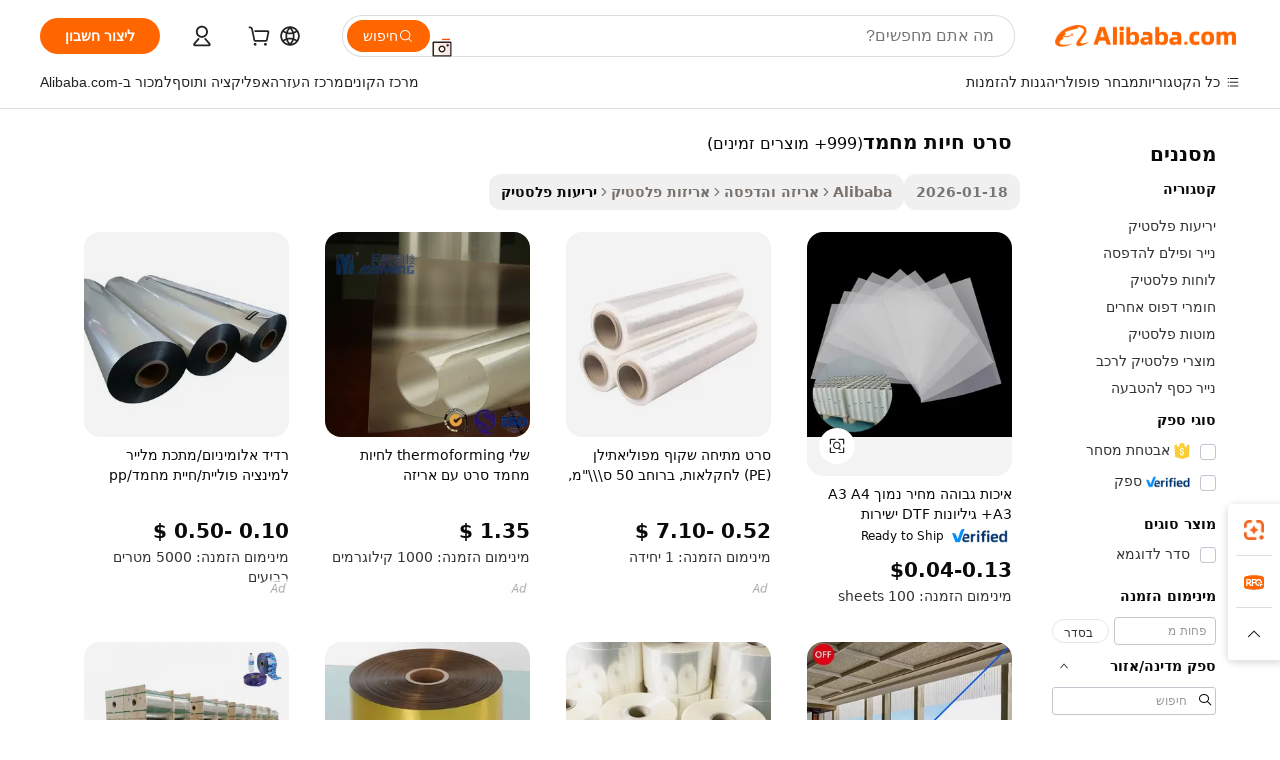

--- FILE ---
content_type: text/html;charset=UTF-8
request_url: https://hebrew.alibaba.com/g/pet-film.html
body_size: 188651
content:

<!-- screen_content -->

    <!-- tangram:5410 begin-->
    <!-- tangram:529998 begin-->
    
<!DOCTYPE html>
<html lang="he" dir="rtl">
  <head>
        <script>
      window.__BB = {
        scene: window.__bb_scene || 'traffic-free-goods'
      };
      window.__BB.BB_CWV_IGNORE = {
          lcp_element: ['#icbu-buyer-pc-top-banner'],
          lcp_url: [],
        };
      window._timing = {}
      window._timing.first_start = Date.now();
      window.needLoginInspiration = Boolean(false);
      // 变量用于标记页面首次可见时间
      let firstVisibleTime = null;
      if (typeof document.hidden !== 'undefined') {
        // 页面首次加载时直接统计
        if (!document.hidden) {
          firstVisibleTime = Date.now();
          window.__BB_timex = 1
        } else {
          // 页面不可见时监听 visibilitychange 事件
          document.addEventListener('visibilitychange', () => {
            if (!document.hidden) {
              firstVisibleTime = Date.now();
              window.__BB_timex = firstVisibleTime - window.performance.timing.navigationStart
              window.__BB.firstVisibleTime = window.__BB_timex
              console.log("Page became visible after "+ window.__BB_timex + " ms");
            }
          }, { once: true });  // 确保只触发一次
        }
      } else {
        console.warn('Page Visibility API is not supported in this browser.');
      }
    </script>
        <meta name="data-spm" content="a2700">
        <meta name="aplus-xplug" content="NONE">
        <meta name="aplus-icbu-disable-umid" content="1">
        <meta name="google-translate-customization" content="9de59014edaf3b99-22e1cf3b5ca21786-g00bb439a5e9e5f8f-f">
    <meta name="yandex-verification" content="25a76ba8e4443bb3" />
    <meta name="msvalidate.01" content="E3FBF0E89B724C30844BF17C59608E8F" />
    <meta name="viewport" content="width=device-width, initial-scale=1.0, maximum-scale=5.0, user-scalable=yes">
        <link rel="preconnect" href="https://s.alicdn.com/" crossorigin>
    <link rel="dns-prefetch" href="https://s.alicdn.com">
                        <link rel="preload" href="https://s.alicdn.com/@g/alilog/??aplus_plugin_icbufront/index.js,mlog/aplus_v2.js" as="script">
        <link rel="preload" href="https://s.alicdn.com/@img/imgextra/i2/O1CN0153JdbU26g4bILVOyC_!!6000000007690-2-tps-418-58.png" as="image">
        <script>
            window.__APLUS_ABRATE__ = {
        perf_group: 'base64cached',
        scene: "traffic-free-goods",
      };
    </script>
    <meta name="aplus-mmstat-timeout" content="15000">
        <meta content="text/html; charset=utf-8" http-equiv="Content-Type">
          <title>עמיד סרט חיות מחמד לכיסוי עקבי של פריטים - Alibaba.com</title>
      <meta name="keywords" content="ppf paint protection film,stretch film,ceramic window films">
      <meta name="description" content="קבל איכות גבוהה סרט חיות מחמד מ- Alibaba.com כדי להציע כיסוי אחיד לפריטים. ה סרט חיות מחמד הרב-תכליתי זמין בעיצובים שונים שיתאימו לכל השימושים בעטיפה.">
            <meta name="pagetiming-rate" content="9">
      <meta name="pagetiming-resource-rate" content="4">
                    <link rel="canonical" href="https://hebrew.alibaba.com/g/pet-film.html">
                              <link rel="alternate" hreflang="fr" href="https://french.alibaba.com/g/pet-film.html">
                  <link rel="alternate" hreflang="de" href="https://german.alibaba.com/g/pet-film.html">
                  <link rel="alternate" hreflang="pt" href="https://portuguese.alibaba.com/g/pet-film.html">
                  <link rel="alternate" hreflang="it" href="https://italian.alibaba.com/g/pet-film.html">
                  <link rel="alternate" hreflang="es" href="https://spanish.alibaba.com/g/pet-film.html">
                  <link rel="alternate" hreflang="ru" href="https://russian.alibaba.com/g/pet-film.html">
                  <link rel="alternate" hreflang="ko" href="https://korean.alibaba.com/g/pet-film.html">
                  <link rel="alternate" hreflang="ar" href="https://arabic.alibaba.com/g/pet-film.html">
                  <link rel="alternate" hreflang="ja" href="https://japanese.alibaba.com/g/pet-film.html">
                  <link rel="alternate" hreflang="tr" href="https://turkish.alibaba.com/g/pet-film.html">
                  <link rel="alternate" hreflang="th" href="https://thai.alibaba.com/g/pet-film.html">
                  <link rel="alternate" hreflang="vi" href="https://vietnamese.alibaba.com/g/pet-film.html">
                  <link rel="alternate" hreflang="nl" href="https://dutch.alibaba.com/g/pet-film.html">
                  <link rel="alternate" hreflang="he" href="https://hebrew.alibaba.com/g/pet-film.html">
                  <link rel="alternate" hreflang="id" href="https://indonesian.alibaba.com/g/pet-film.html">
                  <link rel="alternate" hreflang="hi" href="https://hindi.alibaba.com/g/pet-film.html">
                  <link rel="alternate" hreflang="en" href="https://www.alibaba.com/showroom/pet-film.html">
                  <link rel="alternate" hreflang="zh" href="https://chinese.alibaba.com/g/pet-film.html">
                  <link rel="alternate" hreflang="x-default" href="https://www.alibaba.com/showroom/pet-film.html">
                                        <script>
      // Aplus 配置自动打点
      var queue = window.goldlog_queue || (window.goldlog_queue = []);
      var tags = ["button", "a", "div", "span", "i", "svg", "input", "li", "tr"];
      queue.push(
        {
          action: 'goldlog.appendMetaInfo',
          arguments: [
            'aplus-auto-exp',
            [
              {
                logkey: '/sc.ug_msite.new_product_exp',
                cssSelector: '[data-spm-exp]',
                props: ["data-spm-exp"],
              },
              {
                logkey: '/sc.ug_pc.seolist_product_exp',
                cssSelector: '.traffic-card-gallery',
                props: ["data-spm-exp"],
              }
            ]
          ]
        }
      )
      queue.push({
        action: 'goldlog.setMetaInfo',
        arguments: ['aplus-auto-clk', JSON.stringify(tags.map(tag =>({
          "logkey": "/sc.ug_msite.new_product_clk",
          tag,
          "filter": "data-spm-clk",
          "props": ["data-spm-clk"]
        })))],
      });
    </script>
  </head>
  <div id="icbu-header"><div id="the-new-header" data-version="4.4.0" data-tnh-auto-exp="tnh-expose" data-scenes="search-products" style="position: relative;background-color: #fff;border-bottom: 1px solid #ddd;box-sizing: border-box; font-family:Inter,SF Pro Text,Roboto,Helvetica Neue,Helvetica,Tahoma,Arial,PingFang SC,Microsoft YaHei;"><div style="display: flex;align-items:center;height: 72px;min-width: 1200px;max-width: 1580px;margin: 0 auto;padding: 0 40px;box-sizing: border-box;"><img style="height: 29px; width: 209px;" src="https://s.alicdn.com/@img/imgextra/i2/O1CN0153JdbU26g4bILVOyC_!!6000000007690-2-tps-418-58.png" alt="" /></div><div style="min-width: 1200px;max-width: 1580px;margin: 0 auto;overflow: hidden;font-size: 14px;display: flex;justify-content: space-between;padding: 0 40px;box-sizing: border-box;"><div style="display: flex; align-items: center; justify-content: space-between"><div style="position: relative; height: 36px; padding: 0 28px 0 20px">All categories</div><div style="position: relative; height: 36px; padding-right: 28px">Featured selections</div><div style="position: relative; height: 36px">Trade Assurance</div></div><div style="display: flex; align-items: center; justify-content: space-between"><div style="position: relative; height: 36px; padding-right: 28px">Buyer Central</div><div style="position: relative; height: 36px; padding-right: 28px">Help Center</div><div style="position: relative; height: 36px; padding-right: 28px">Get the app</div><div style="position: relative; height: 36px">Become a supplier</div></div></div></div></div></div>
  <body data-spm="7724857" style="min-height: calc(100vh + 1px)"><script 
id="beacon-aplus"   
src="//s.alicdn.com/@g/alilog/??aplus_plugin_icbufront/index.js,mlog/aplus_v2.js"
exparams="aplus=async&userid=&aplus&ali_beacon_id=&ali_apache_id=&ali_apache_track=&ali_apache_tracktmp=&eagleeye_traceid=2101f47917692538177088241e0b5d&ip=3%2e138%2e183%2e2&dmtrack_c={ali%5fresin%5ftrace%3dse%5frst%3dnull%7csp%5fviewtype%3dY%7cset%3d3%7cser%3d1007%7cpageId%3d545a4a53f83644eaa2f69780ac247e24%7cm%5fpageid%3dnull%7cpvmi%3db16c6043fa974c50a6d0410ce8786609%7csek%5fsepd%3d%25D7%25A1%25D7%25A8%25D7%2598%2b%25D7%2597%25D7%2599%25D7%2595%25D7%25AA%2b%25D7%259E%25D7%2597%25D7%259E%25D7%2593%7csek%3dpet%2bfilm%7cse%5fpn%3d1%7cp4pid%3d02851823%2dba10%2d426d%2db239%2de09d151942a1%7csclkid%3dnull%7cforecast%5fpost%5fcate%3dnull%7cseo%5fnew%5fuser%5fflag%3dfalse%7ccategoryId%3d230607%7cseo%5fsearch%5fmodel%5fupgrade%5fv2%3d2025070801%7cseo%5fmodule%5fcard%5f20240624%3d202406242%7clong%5ftext%5fgoogle%5ftranslate%5fv2%3d2407142%7cseo%5fcontent%5ftd%5fbottom%5ftext%5fupdate%5fkey%3d2025070801%7cseo%5fsearch%5fmodel%5fupgrade%5fv3%3d2025072201%7cseo%5fsearch%5fmodel%5fmulti%5fupgrade%5fv3%3d2025081101%7cdamo%5falt%5freplace%3dnull%7cwap%5fcross%3d2007659%7cwap%5fcs%5faction%3d2005494%7cAPP%5fVisitor%5fActive%3d26705%7cseo%5fshowroom%5fgoods%5fmix%3d2005244%7cseo%5fdefault%5fcached%5flong%5ftext%5ffrom%5fnew%5fkeyword%5fstep%3d2024122502%7cshowroom%5fgeneral%5ftemplate%3d2005292%7cshowroom%5freview%3d20230308%7cwap%5fcs%5ftext%3dnull%7cstructured%5fdata%3d2025052702%7cseo%5fmulti%5fstyle%5ftext%5fupdate%3d2511181%7cpc%5fnew%5fheader%3dnull%7cseo%5fmeta%5fcate%5ftemplate%5fv1%3d2025042401%7cseo%5fmeta%5ftd%5fsearch%5fkeyword%5fstep%5fv1%3d2025040999%7cseo%5fshowroom%5fbiz%5fbabablog%3d2809001%7cshowroom%5fft%5flong%5ftext%5fbaks%3d80802%7cAPP%5fGrowing%5fBuyer%5fHigh%5fIntent%5fActive%3d25488%7cshowroom%5fpc%5fv2019%3d2104%7cAPP%5fProspecting%5fBuyer%3d26710%7ccache%5fcontrol%3dnull%7cAPP%5fChurned%5fCore%5fBuyer%3d25463%7cseo%5fdefault%5fcached%5flong%5ftext%5fstep%3d24110802%7camp%5flighthouse%5fscore%5fimage%3d19657%7cseo%5fft%5ftranslate%5fgemini%3d25012003%7cwap%5fnode%5fssr%3d2015725%7cdataphant%5fopen%3d27030%7clongtext%5fmulti%5fstyle%5fexpand%5frussian%3d2510141%7cseo%5flongtext%5fgoogle%5fdata%5fsection%3d25021702%7cindustry%5fpopular%5ffloor%3dnull%7cwap%5fad%5fgoods%5fproduct%5finterval%3dnull%7cseo%5fgoods%5fbootom%5fwholesale%5flink%3dnull%7cseo%5fmiddle%5fwholesale%5flink%3d2486164%7cseo%5fkeyword%5faatest%3d18%7cft%5flong%5ftext%5fenpand%5fstep2%3d121602%7cseo%5fft%5flongtext%5fexpand%5fstep3%3d25012102%7cseo%5fwap%5fheadercard%3d2006288%7cAPP%5fChurned%5fInactive%5fVisitor%3d25497%7cAPP%5fGrowing%5fBuyer%5fHigh%5fIntent%5fInactive%3d25484%7cseo%5fmeta%5ftd%5fmulti%5fkey%3d2025061801%7ctop%5frecommend%5f20250120%3d202501201%7clongtext%5fmulti%5fstyle%5fexpand%5ffrench%5fcopy%3d25091802%7clongtext%5fmulti%5fstyle%5fexpand%5ffrench%5fcopy%5fcopy%3d25092502%7clong%5ftext%5fpaa%3d220831%7cseo%5ffloor%5fexp%3dnull%7cseo%5fshowroom%5falgo%5flink%3d17764%7cseo%5fmeta%5ftd%5faib%5fgeneral%5fkey%3d2025091901%7ccountry%5findustry%3d202311033%7cpc%5ffree%5fswitchtosearch%3d2020529%7cshowroom%5fft%5flong%5ftext%5fenpand%5fstep1%3d101102%7cseo%5fshowroom%5fnorel%3dnull%7cplp%5fstyle%5f25%5fpc%3d202505222%7cseo%5fggs%5flayer%3d10010%7cquery%5fmutil%5flang%5ftranslate%3d2025060300%7cseo%5fsearch%5fmulti%5fsearch%5ftype%5fv2%3d2026012200%7cAPP%5fChurned%5fBuyer%3d25468%7cstream%5frender%5fperf%5fopt%3d2309181%7cwap%5fgoods%3d2007383%7cseo%5fshowroom%5fsimilar%5f20240614%3d202406142%7cchinese%5fopen%3d6307%7cquery%5fgpt%5ftranslate%3d20240820%7cad%5fproduct%5finterval%3dnull%7camp%5fto%5fpwa%3d2007359%7cplp%5faib%5fmulti%5fai%5fmeta%3d20250401%7cwap%5fsupplier%5fcontent%3dnull%7cpc%5ffree%5frefactoring%3d20220315%7cAPP%5fGrowing%5fBuyer%5fInactive%3d25476%7csso%5foem%5ffloor%3dnull%7cseo%5fpc%5fnew%5fview%5f20240807%3d202408072%7cseo%5fbottom%5ftext%5fentity%5fkey%5fcopy%3d2025062400%7cstream%5frender%3d433763%7cseo%5fmodule%5fcard%5f20240424%3d202404241%7cseo%5ftitle%5freplace%5f20191226%3d5841%7clongtext%5fmulti%5fstyle%5fexpand%3d25090802%7cgoogleweblight%3d6516%7clighthouse%5fbase64%3d2005760%7cAPP%5fProspecting%5fBuyer%5fActive%3d26719%7cad%5fgoods%5fproduct%5finterval%3dnull%7cseo%5fbottom%5fdeep%5fextend%5fkw%5fkey%3d2025071101%7clongtext%5fmulti%5fstyle%5fexpand%5fturkish%3d25102801%7cilink%5fuv%3d20240911%7cwap%5flist%5fwakeup%3d2005832%7ctpp%5fcrosslink%5fpc%3d20205311%7cseo%5ftop%5fbooth%3d18501%7cAPP%5fGrowing%5fBuyer%5fLess%5fActive%3d25472%7cseo%5fsearch%5fmodel%5fupgrade%5frank%3d2025092401%7cgoodslayer%3d7977%7cft%5flong%5ftext%5ftranslate%5fexpand%5fstep1%3d24110802%7cseo%5fheaderstyle%5ftraffic%5fkey%5fv1%3d2025072100%7ccrosslink%5fswitch%3d2008141%7cp4p%5foutline%3d20240328%7cseo%5fmeta%5ftd%5faib%5fv2%5fkey%3d2025091800%7crts%5fmulti%3d2008404%7cseo%5fad%5foptimization%5fkey%5fv2%3d2025072301%7cAPP%5fVisitor%5fLess%5fActive%3d26690%7cseo%5fsearch%5franker%5fid%3d2025112400%7cplp%5fstyle%5f25%3d202505192%7ccdn%5fvm%3d2007368%7cwap%5fad%5fproduct%5finterval%3dnull%7cseo%5fsearch%5fmodel%5fmulti%5fupgrade%5frank%3d2025092401%7cpc%5fcard%5fshare%3d2025081201%7cAPP%5fGrowing%5fBuyer%5fHigh%5fIntent%5fLess%5fActive%3d25480%7cgoods%5ftitle%5fsubstitute%3d9619%7cwap%5fscreen%5fexp%3d2025081400%7creact%5fheader%5ftest%3d202502182%7cpc%5fcs%5fcolor%3d2005788%7cshowroom%5fft%5flong%5ftext%5ftest%3d72502%7cone%5ftap%5flogin%5fABTest%3d202308153%7cseo%5fhyh%5fshow%5ftags%3d9867%7cplp%5fstructured%5fdata%3d2508182%7cguide%5fdelete%3d2008526%7cseo%5findustry%5ftemplate%3dnull%7cseo%5fmeta%5ftd%5fmulti%5fes%5fkey%3d2025073101%7cseo%5fshowroom%5fdata%5fmix%3d19888%7csso%5ftop%5franking%5ffloor%3d20031%7cseo%5ftd%5fdeep%5fupgrade%5fkey%5fv3%3d2025081101%7cwap%5fue%5fone%3d2025111401%7cshowroom%5fto%5frts%5flink%3d2008480%7ccountrysearch%5ftest%3dnull%7cseo%5fplp%5fdate%5fv2%3d2025102702%7cchannel%5famp%5fto%5fpwa%3d2008435%7cseo%5fmulti%5fstyles%5flong%5ftext%3d2503172%7cseo%5fmeta%5ftext%5fmutli%5fcate%5ftemplate%5fv1%3d2025080800%7cseo%5fdefault%5fcached%5fmutil%5flong%5ftext%5fstep%3d24110436%7cseo%5faction%5fpoint%5ftype%3d22823%7cseo%5faib%5ftd%5flaunch%5f20240828%5fcopy%3d202408282%7cseo%5fshowroom%5fwholesale%5flink%3dnull%7cseo%5fperf%5fimprove%3d2023999%7cseo%5fwap%5flist%5fbounce%5f01%3d2063%7cseo%5fwap%5flist%5fbounce%5f02%3d2128%7cAPP%5fGrowing%5fBuyer%5fActive%3d25492%7cvideolayer%3dnull%7cvideo%5fplay%3dnull%7cAPP%5fChurned%5fMember%5fInactive%3d25501%7cseo%5fgoogle%5fnew%5fstruct%3d438326%7cicbu%5falgo%5fp4p%5fseo%5fad%3d2025072301%7ctpp%5ftrace%3dseoKeyword%2dseoKeyword%5fv3%2dbase%2dORIGINAL}&pageid=038ab7022101ef531769253817&hn=ensearchweb033001239083%2erg%2dus%2deast%2eus44&asid=AQAAAAC5q3RpYngUMQAAAAD4HEghluIYpA==&treq=&tres=" async>
</script>
            <style>body{background-color:white;}.no-scrollbar.il-sticky.il-top-0.il-max-h-\[100vh\].il-w-\[200px\].il-flex-shrink-0.il-flex-grow-0.il-overflow-y-scroll{background-color:#FFF;padding-left:12px}</style>
                    <!-- tangram:530006 begin-->
<!--  -->
 <style>
   @keyframes il-spin {
     to {
       transform: rotate(360deg);
     }
   }
   @keyframes il-pulse {
     50% {
       opacity: 0.5;
     }
   }
   .traffic-card-gallery {display: flex;position: relative;flex-direction: column;justify-content: flex-start;border-radius: 0.5rem;background-color: #fff;padding: 0.5rem 0.5rem 1rem;overflow: hidden;font-size: 0.75rem;line-height: 1rem;}
   .traffic-card-list {display: flex;position: relative;flex-direction: row;justify-content: flex-start;border-bottom-width: 1px;background-color: #fff;padding: 1rem;height: 292px;overflow: hidden;font-size: 0.75rem;line-height: 1rem;}
   .product-price {
     b {
       font-size: 22px;
     }
   }
   .skel-loading {
       animation: il-pulse 2s cubic-bezier(0.4, 0, 0.6, 1) infinite;background-color: hsl(60, 4.8%, 95.9%);
   }
 </style>
<div id="first-cached-card">
  <div style="box-sizing:border-box;display: flex;position: absolute;left: 0;right: 0;margin: 0 auto;z-index: 1;min-width: 1200px;max-width: 1580px;padding: 0.75rem 3.25rem 0;pointer-events: none;">
    <!--页面左侧区域-->
    <div style="width: 200px;padding-top: 1rem;padding-left:12px; background-color: #fff;border-radius: 0.25rem">
      <div class="skel-loading" style="height: 1.5rem;width: 50%;border-radius: 0.25rem;"></div>
      <div style="margin-top: 1rem;margin-bottom: 1rem;">
        <div class="skel-loading" style="height: 1rem;width: calc(100% * 5 / 6);"></div>
        <div
          class="skel-loading"
          style="margin-top: 1rem;height: 1rem;width: calc(100% * 8 / 12);"
        ></div>
        <div class="skel-loading" style="margin-top: 1rem;height: 1rem;width: 75%;"></div>
        <div
          class="skel-loading"
          style="margin-top: 1rem;height: 1rem;width: calc(100% * 7 / 12);"
        ></div>
      </div>
      <div class="skel-loading" style="height: 1.5rem;width: 50%;border-radius: 0.25rem;"></div>
      <div style="margin-top: 1rem;margin-bottom: 1rem;">
        <div class="skel-loading" style="height: 1rem;width: calc(100% * 5 / 6);"></div>
        <div
          class="skel-loading"
          style="margin-top: 1rem;height: 1rem;width: calc(100% * 8 / 12);"
        ></div>
        <div class="skel-loading" style="margin-top: 1rem;height: 1rem;width: 75%;"></div>
        <div
          class="skel-loading"
          style="margin-top: 1rem;height: 1rem;width: calc(100% * 7 / 12);"
        ></div>
      </div>
      <div class="skel-loading" style="height: 1.5rem;width: 50%;border-radius: 0.25rem;"></div>
      <div style="margin-top: 1rem;margin-bottom: 1rem;">
        <div class="skel-loading" style="height: 1rem;width: calc(100% * 5 / 6);"></div>
        <div
          class="skel-loading"
          style="margin-top: 1rem;height: 1rem;width: calc(100% * 8 / 12);"
        ></div>
        <div class="skel-loading" style="margin-top: 1rem;height: 1rem;width: 75%;"></div>
        <div
          class="skel-loading"
          style="margin-top: 1rem;height: 1rem;width: calc(100% * 7 / 12);"
        ></div>
      </div>
      <div class="skel-loading" style="height: 1.5rem;width: 50%;border-radius: 0.25rem;"></div>
      <div style="margin-top: 1rem;margin-bottom: 1rem;">
        <div class="skel-loading" style="height: 1rem;width: calc(100% * 5 / 6);"></div>
        <div
          class="skel-loading"
          style="margin-top: 1rem;height: 1rem;width: calc(100% * 8 / 12);"
        ></div>
        <div class="skel-loading" style="margin-top: 1rem;height: 1rem;width: 75%;"></div>
        <div
          class="skel-loading"
          style="margin-top: 1rem;height: 1rem;width: calc(100% * 7 / 12);"
        ></div>
      </div>
      <div class="skel-loading" style="height: 1.5rem;width: 50%;border-radius: 0.25rem;"></div>
      <div style="margin-top: 1rem;margin-bottom: 1rem;">
        <div class="skel-loading" style="height: 1rem;width: calc(100% * 5 / 6);"></div>
        <div
          class="skel-loading"
          style="margin-top: 1rem;height: 1rem;width: calc(100% * 8 / 12);"
        ></div>
        <div class="skel-loading" style="margin-top: 1rem;height: 1rem;width: 75%;"></div>
        <div
          class="skel-loading"
          style="margin-top: 1rem;height: 1rem;width: calc(100% * 7 / 12);"
        ></div>
      </div>
      <div class="skel-loading" style="height: 1.5rem;width: 50%;border-radius: 0.25rem;"></div>
      <div style="margin-top: 1rem;margin-bottom: 1rem;">
        <div class="skel-loading" style="height: 1rem;width: calc(100% * 5 / 6);"></div>
        <div
          class="skel-loading"
          style="margin-top: 1rem;height: 1rem;width: calc(100% * 8 / 12);"
        ></div>
        <div class="skel-loading" style="margin-top: 1rem;height: 1rem;width: 75%;"></div>
        <div
          class="skel-loading"
          style="margin-top: 1rem;height: 1rem;width: calc(100% * 7 / 12);"
        ></div>
      </div>
    </div>
    <!--页面主体区域-->
    <div style="flex: 1 1 0%; overflow: hidden;padding: 0.5rem 0.5rem 0.5rem 1.5rem">
      <div style="height: 1.25rem;margin-bottom: 1rem;"></div>
      <!-- keywords -->
      <div style="margin-bottom: 1rem;height: 1.75rem;font-weight: 700;font-size: 1.25rem;line-height: 1.75rem;"></div>
      <!-- longtext -->
            <div style="width: calc(25% - 0.9rem);pointer-events: auto">
        <div class="traffic-card-gallery">
          <!-- ProductImage -->
          <a href="//www.alibaba.com/product-detail/High-Quality-Low-Price-A3-A4_1601118113644.html?from=SEO" target="_blank" style="position: relative;margin-bottom: 0.5rem;aspect-ratio: 1;overflow: hidden;border-radius: 0.5rem;">
            <div style="display: flex; overflow: hidden">
              <div style="position: relative;margin: 0;width: 100%;min-width: 0;flex-shrink: 0;flex-grow: 0;flex-basis: 100%;padding: 0;">
                <img style="position: relative; aspect-ratio: 1; width: 100%" src="[data-uri]" loading="eager" />
                <div style="position: absolute;left: 0;bottom: 0;right: 0;top: 0;background-color: #000;opacity: 0.05;"></div>
              </div>
            </div>
          </a>
          <div style="display: flex;flex: 1 1 0%;flex-direction: column;justify-content: space-between;">
            <div>
              <a class="skel-loading" style="margin-top: 0.5rem;display:inline-block;width:100%;height:1rem;" href="//www.alibaba.com/product-detail/High-Quality-Low-Price-A3-A4_1601118113644.html" target="_blank"></a>
              <a class="skel-loading" style="margin-top: 0.125rem;display:inline-block;width:100%;height:1rem;" href="//www.alibaba.com/product-detail/High-Quality-Low-Price-A3-A4_1601118113644.html" target="_blank"></a>
              <div class="skel-loading" style="margin-top: 0.25rem;height:1.625rem;width:75%"></div>
              <div class="skel-loading" style="margin-top: 0.5rem;height: 1rem;width:50%"></div>
              <div class="skel-loading" style="margin-top:0.25rem;height:1rem;width:25%"></div>
            </div>
          </div>

        </div>
      </div>

    </div>
  </div>
</div>
<!-- tangram:530006 end-->
            <style>.component-left-filter-callback{display:flex;position:relative;margin-top:10px;height:1200px}.component-left-filter-callback img{width:200px}.component-left-filter-callback i{position:absolute;top:5%;left:50%}.related-search-wrapper{padding:.5rem;--tw-bg-opacity: 1;background-color:#fff;background-color:rgba(255,255,255,var(--tw-bg-opacity, 1));border-width:1px;border-color:var(--input)}.related-search-wrapper .related-search-box{margin:12px 16px}.related-search-wrapper .related-search-box .related-search-title{display:inline;float:start;color:#666;word-wrap:break-word;margin-right:12px;width:13%}.related-search-wrapper .related-search-box .related-search-content{display:flex;flex-wrap:wrap}.related-search-wrapper .related-search-box .related-search-content .related-search-link{margin-right:12px;width:23%;overflow:hidden;color:#666;text-overflow:ellipsis;white-space:nowrap}.product-title img{margin-right:.5rem;display:inline-block;height:1rem;vertical-align:sub}.product-price b{font-size:22px}.similar-icon{position:absolute;bottom:12px;z-index:2;right:12px}.rfq-card{display:inline-block;position:relative;box-sizing:border-box;margin-bottom:36px}.rfq-card .rfq-card-content{display:flex;position:relative;flex-direction:column;align-items:flex-start;background-size:cover;background-color:#fff;padding:12px;width:100%;height:100%}.rfq-card .rfq-card-content .rfq-card-icon{margin-top:50px}.rfq-card .rfq-card-content .rfq-card-icon img{width:45px}.rfq-card .rfq-card-content .rfq-card-top-title{margin-top:14px;color:#222;font-weight:400;font-size:16px}.rfq-card .rfq-card-content .rfq-card-title{margin-top:24px;color:#333;font-weight:800;font-size:20px}.rfq-card .rfq-card-content .rfq-card-input-box{margin-top:24px;width:100%}.rfq-card .rfq-card-content .rfq-card-input-box textarea{box-sizing:border-box;border:1px solid #ddd;border-radius:4px;background-color:#fff;padding:9px 12px;width:100%;height:88px;resize:none;color:#666;font-weight:400;font-size:13px;font-family:inherit}.rfq-card .rfq-card-content .rfq-card-button{margin-top:24px;border:1px solid #666;border-radius:16px;background-color:#fff;width:67%;color:#000;font-weight:700;font-size:14px;line-height:30px;text-align:center}[data-modulename^=ProductList-] div{contain-intrinsic-size:auto 500px}.traffic-card-gallery:hover{--tw-shadow: 0px 2px 6px 2px rgba(0,0,0,.12157);--tw-shadow-colored: 0px 2px 6px 2px var(--tw-shadow-color);box-shadow:0 0 #0000,0 0 #0000,0 2px 6px 2px #0000001f;box-shadow:var(--tw-ring-offset-shadow, 0 0 rgba(0,0,0,0)),var(--tw-ring-shadow, 0 0 rgba(0,0,0,0)),var(--tw-shadow);z-index:10}.traffic-card-gallery{position:relative;display:flex;flex-direction:column;justify-content:flex-start;overflow:hidden;border-radius:.75rem;--tw-bg-opacity: 1;background-color:#fff;background-color:rgba(255,255,255,var(--tw-bg-opacity, 1));padding:.5rem;font-size:.75rem;line-height:1rem}.traffic-card-list{position:relative;display:flex;height:292px;flex-direction:row;justify-content:flex-start;overflow:hidden;border-bottom-width:1px;--tw-bg-opacity: 1;background-color:#fff;background-color:rgba(255,255,255,var(--tw-bg-opacity, 1));padding:1rem;font-size:.75rem;line-height:1rem}.traffic-card-g-industry:hover{--tw-shadow: 0 0 10px rgba(0,0,0,.1);--tw-shadow-colored: 0 0 10px var(--tw-shadow-color);box-shadow:0 0 #0000,0 0 #0000,0 0 10px #0000001a;box-shadow:var(--tw-ring-offset-shadow, 0 0 rgba(0,0,0,0)),var(--tw-ring-shadow, 0 0 rgba(0,0,0,0)),var(--tw-shadow)}.traffic-card-g-industry{position:relative;border-radius:var(--radius);--tw-bg-opacity: 1;background-color:#fff;background-color:rgba(255,255,255,var(--tw-bg-opacity, 1));padding:1.25rem .75rem .75rem;font-size:.875rem;line-height:1.25rem}.module-filter-section-wrapper{max-height:none!important;overflow-x:hidden}*,:before,:after{--tw-border-spacing-x: 0;--tw-border-spacing-y: 0;--tw-translate-x: 0;--tw-translate-y: 0;--tw-rotate: 0;--tw-skew-x: 0;--tw-skew-y: 0;--tw-scale-x: 1;--tw-scale-y: 1;--tw-pan-x: ;--tw-pan-y: ;--tw-pinch-zoom: ;--tw-scroll-snap-strictness: proximity;--tw-gradient-from-position: ;--tw-gradient-via-position: ;--tw-gradient-to-position: ;--tw-ordinal: ;--tw-slashed-zero: ;--tw-numeric-figure: ;--tw-numeric-spacing: ;--tw-numeric-fraction: ;--tw-ring-inset: ;--tw-ring-offset-width: 0px;--tw-ring-offset-color: #fff;--tw-ring-color: rgba(59, 130, 246, .5);--tw-ring-offset-shadow: 0 0 rgba(0,0,0,0);--tw-ring-shadow: 0 0 rgba(0,0,0,0);--tw-shadow: 0 0 rgba(0,0,0,0);--tw-shadow-colored: 0 0 rgba(0,0,0,0);--tw-blur: ;--tw-brightness: ;--tw-contrast: ;--tw-grayscale: ;--tw-hue-rotate: ;--tw-invert: ;--tw-saturate: ;--tw-sepia: ;--tw-drop-shadow: ;--tw-backdrop-blur: ;--tw-backdrop-brightness: ;--tw-backdrop-contrast: ;--tw-backdrop-grayscale: ;--tw-backdrop-hue-rotate: ;--tw-backdrop-invert: ;--tw-backdrop-opacity: ;--tw-backdrop-saturate: ;--tw-backdrop-sepia: ;--tw-contain-size: ;--tw-contain-layout: ;--tw-contain-paint: ;--tw-contain-style: }::backdrop{--tw-border-spacing-x: 0;--tw-border-spacing-y: 0;--tw-translate-x: 0;--tw-translate-y: 0;--tw-rotate: 0;--tw-skew-x: 0;--tw-skew-y: 0;--tw-scale-x: 1;--tw-scale-y: 1;--tw-pan-x: ;--tw-pan-y: ;--tw-pinch-zoom: ;--tw-scroll-snap-strictness: proximity;--tw-gradient-from-position: ;--tw-gradient-via-position: ;--tw-gradient-to-position: ;--tw-ordinal: ;--tw-slashed-zero: ;--tw-numeric-figure: ;--tw-numeric-spacing: ;--tw-numeric-fraction: ;--tw-ring-inset: ;--tw-ring-offset-width: 0px;--tw-ring-offset-color: #fff;--tw-ring-color: rgba(59, 130, 246, .5);--tw-ring-offset-shadow: 0 0 rgba(0,0,0,0);--tw-ring-shadow: 0 0 rgba(0,0,0,0);--tw-shadow: 0 0 rgba(0,0,0,0);--tw-shadow-colored: 0 0 rgba(0,0,0,0);--tw-blur: ;--tw-brightness: ;--tw-contrast: ;--tw-grayscale: ;--tw-hue-rotate: ;--tw-invert: ;--tw-saturate: ;--tw-sepia: ;--tw-drop-shadow: ;--tw-backdrop-blur: ;--tw-backdrop-brightness: ;--tw-backdrop-contrast: ;--tw-backdrop-grayscale: ;--tw-backdrop-hue-rotate: ;--tw-backdrop-invert: ;--tw-backdrop-opacity: ;--tw-backdrop-saturate: ;--tw-backdrop-sepia: ;--tw-contain-size: ;--tw-contain-layout: ;--tw-contain-paint: ;--tw-contain-style: }*,:before,:after{box-sizing:border-box;border-width:0;border-style:solid;border-color:#e5e7eb}:before,:after{--tw-content: ""}html,:host{line-height:1.5;-webkit-text-size-adjust:100%;-moz-tab-size:4;-o-tab-size:4;tab-size:4;font-family:ui-sans-serif,system-ui,-apple-system,Segoe UI,Roboto,Ubuntu,Cantarell,Noto Sans,sans-serif,"Apple Color Emoji","Segoe UI Emoji",Segoe UI Symbol,"Noto Color Emoji";font-feature-settings:normal;font-variation-settings:normal;-webkit-tap-highlight-color:transparent}body{margin:0;line-height:inherit}hr{height:0;color:inherit;border-top-width:1px}abbr:where([title]){text-decoration:underline;-webkit-text-decoration:underline dotted;text-decoration:underline dotted}h1,h2,h3,h4,h5,h6{font-size:inherit;font-weight:inherit}a{color:inherit;text-decoration:inherit}b,strong{font-weight:bolder}code,kbd,samp,pre{font-family:ui-monospace,SFMono-Regular,Menlo,Monaco,Consolas,Liberation Mono,Courier New,monospace;font-feature-settings:normal;font-variation-settings:normal;font-size:1em}small{font-size:80%}sub,sup{font-size:75%;line-height:0;position:relative;vertical-align:baseline}sub{bottom:-.25em}sup{top:-.5em}table{text-indent:0;border-color:inherit;border-collapse:collapse}button,input,optgroup,select,textarea{font-family:inherit;font-feature-settings:inherit;font-variation-settings:inherit;font-size:100%;font-weight:inherit;line-height:inherit;letter-spacing:inherit;color:inherit;margin:0;padding:0}button,select{text-transform:none}button,input:where([type=button]),input:where([type=reset]),input:where([type=submit]){-webkit-appearance:button;background-color:transparent;background-image:none}:-moz-focusring{outline:auto}:-moz-ui-invalid{box-shadow:none}progress{vertical-align:baseline}::-webkit-inner-spin-button,::-webkit-outer-spin-button{height:auto}[type=search]{-webkit-appearance:textfield;outline-offset:-2px}::-webkit-search-decoration{-webkit-appearance:none}::-webkit-file-upload-button{-webkit-appearance:button;font:inherit}summary{display:list-item}blockquote,dl,dd,h1,h2,h3,h4,h5,h6,hr,figure,p,pre{margin:0}fieldset{margin:0;padding:0}legend{padding:0}ol,ul,menu{list-style:none;margin:0;padding:0}dialog{padding:0}textarea{resize:vertical}input::-moz-placeholder,textarea::-moz-placeholder{opacity:1;color:#9ca3af}input::placeholder,textarea::placeholder{opacity:1;color:#9ca3af}button,[role=button]{cursor:pointer}:disabled{cursor:default}img,svg,video,canvas,audio,iframe,embed,object{display:block;vertical-align:middle}img,video{max-width:100%;height:auto}[hidden]:where(:not([hidden=until-found])){display:none}:root{--background: hsl(0, 0%, 100%);--foreground: hsl(20, 14.3%, 4.1%);--card: hsl(0, 0%, 100%);--card-foreground: hsl(20, 14.3%, 4.1%);--popover: hsl(0, 0%, 100%);--popover-foreground: hsl(20, 14.3%, 4.1%);--primary: hsl(24, 100%, 50%);--primary-foreground: hsl(60, 9.1%, 97.8%);--secondary: hsl(60, 4.8%, 95.9%);--secondary-foreground: #333;--muted: hsl(60, 4.8%, 95.9%);--muted-foreground: hsl(25, 5.3%, 44.7%);--accent: hsl(60, 4.8%, 95.9%);--accent-foreground: hsl(24, 9.8%, 10%);--destructive: hsl(0, 84.2%, 60.2%);--destructive-foreground: hsl(60, 9.1%, 97.8%);--border: hsl(20, 5.9%, 90%);--input: hsl(20, 5.9%, 90%);--ring: hsl(24.6, 95%, 53.1%);--radius: 1rem}.dark{--background: hsl(20, 14.3%, 4.1%);--foreground: hsl(60, 9.1%, 97.8%);--card: hsl(20, 14.3%, 4.1%);--card-foreground: hsl(60, 9.1%, 97.8%);--popover: hsl(20, 14.3%, 4.1%);--popover-foreground: hsl(60, 9.1%, 97.8%);--primary: hsl(20.5, 90.2%, 48.2%);--primary-foreground: hsl(60, 9.1%, 97.8%);--secondary: hsl(12, 6.5%, 15.1%);--secondary-foreground: hsl(60, 9.1%, 97.8%);--muted: hsl(12, 6.5%, 15.1%);--muted-foreground: hsl(24, 5.4%, 63.9%);--accent: hsl(12, 6.5%, 15.1%);--accent-foreground: hsl(60, 9.1%, 97.8%);--destructive: hsl(0, 72.2%, 50.6%);--destructive-foreground: hsl(60, 9.1%, 97.8%);--border: hsl(12, 6.5%, 15.1%);--input: hsl(12, 6.5%, 15.1%);--ring: hsl(20.5, 90.2%, 48.2%)}*{border-color:#e7e5e4;border-color:var(--border)}body{background-color:#fff;background-color:var(--background);color:#0c0a09;color:var(--foreground)}.il-sr-only{position:absolute;width:1px;height:1px;padding:0;margin:-1px;overflow:hidden;clip:rect(0,0,0,0);white-space:nowrap;border-width:0}.il-invisible{visibility:hidden}.il-fixed{position:fixed}.il-absolute{position:absolute}.il-relative{position:relative}.il-sticky{position:sticky}.il-inset-0{inset:0}.il--bottom-12{bottom:-3rem}.il--top-12{top:-3rem}.il-bottom-0{bottom:0}.il-bottom-2{bottom:.5rem}.il-bottom-3{bottom:.75rem}.il-bottom-4{bottom:1rem}.il-end-0{right:0}.il-end-2{right:.5rem}.il-end-3{right:.75rem}.il-end-4{right:1rem}.il-left-0{left:0}.il-left-3{left:.75rem}.il-right-0{right:0}.il-right-2{right:.5rem}.il-right-3{right:.75rem}.il-start-0{left:0}.il-start-1\/2{left:50%}.il-start-2{left:.5rem}.il-start-3{left:.75rem}.il-start-\[50\%\]{left:50%}.il-top-0{top:0}.il-top-1\/2{top:50%}.il-top-16{top:4rem}.il-top-4{top:1rem}.il-top-\[50\%\]{top:50%}.il-z-10{z-index:10}.il-z-50{z-index:50}.il-z-\[9999\]{z-index:9999}.il-col-span-4{grid-column:span 4 / span 4}.il-m-0{margin:0}.il-m-3{margin:.75rem}.il-m-auto{margin:auto}.il-mx-auto{margin-left:auto;margin-right:auto}.il-my-3{margin-top:.75rem;margin-bottom:.75rem}.il-my-5{margin-top:1.25rem;margin-bottom:1.25rem}.il-my-auto{margin-top:auto;margin-bottom:auto}.\!il-mb-4{margin-bottom:1rem!important}.il--mt-4{margin-top:-1rem}.il-mb-0{margin-bottom:0}.il-mb-1{margin-bottom:.25rem}.il-mb-2{margin-bottom:.5rem}.il-mb-3{margin-bottom:.75rem}.il-mb-4{margin-bottom:1rem}.il-mb-5{margin-bottom:1.25rem}.il-mb-6{margin-bottom:1.5rem}.il-mb-8{margin-bottom:2rem}.il-mb-\[-0\.75rem\]{margin-bottom:-.75rem}.il-mb-\[0\.125rem\]{margin-bottom:.125rem}.il-me-1{margin-right:.25rem}.il-me-2{margin-right:.5rem}.il-me-3{margin-right:.75rem}.il-me-auto{margin-right:auto}.il-mr-1{margin-right:.25rem}.il-mr-2{margin-right:.5rem}.il-ms-1{margin-left:.25rem}.il-ms-4{margin-left:1rem}.il-ms-5{margin-left:1.25rem}.il-ms-8{margin-left:2rem}.il-ms-\[\.375rem\]{margin-left:.375rem}.il-ms-auto{margin-left:auto}.il-mt-0{margin-top:0}.il-mt-0\.5{margin-top:.125rem}.il-mt-1{margin-top:.25rem}.il-mt-2{margin-top:.5rem}.il-mt-3{margin-top:.75rem}.il-mt-4{margin-top:1rem}.il-mt-6{margin-top:1.5rem}.il-line-clamp-1{overflow:hidden;display:-webkit-box;-webkit-box-orient:vertical;-webkit-line-clamp:1}.il-line-clamp-2{overflow:hidden;display:-webkit-box;-webkit-box-orient:vertical;-webkit-line-clamp:2}.il-line-clamp-6{overflow:hidden;display:-webkit-box;-webkit-box-orient:vertical;-webkit-line-clamp:6}.il-inline-block{display:inline-block}.il-inline{display:inline}.il-flex{display:flex}.il-inline-flex{display:inline-flex}.il-grid{display:grid}.il-aspect-square{aspect-ratio:1 / 1}.il-size-5{width:1.25rem;height:1.25rem}.il-h-1{height:.25rem}.il-h-10{height:2.5rem}.il-h-11{height:2.75rem}.il-h-20{height:5rem}.il-h-24{height:6rem}.il-h-3\.5{height:.875rem}.il-h-4{height:1rem}.il-h-40{height:10rem}.il-h-6{height:1.5rem}.il-h-8{height:2rem}.il-h-9{height:2.25rem}.il-h-\[150px\]{height:150px}.il-h-\[152px\]{height:152px}.il-h-\[18\.25rem\]{height:18.25rem}.il-h-\[292px\]{height:292px}.il-h-\[600px\]{height:600px}.il-h-auto{height:auto}.il-h-fit{height:-moz-fit-content;height:fit-content}.il-h-full{height:100%}.il-h-screen{height:100vh}.il-max-h-\[100vh\]{max-height:100vh}.il-w-1\/2{width:50%}.il-w-10{width:2.5rem}.il-w-10\/12{width:83.333333%}.il-w-4{width:1rem}.il-w-6{width:1.5rem}.il-w-64{width:16rem}.il-w-7\/12{width:58.333333%}.il-w-72{width:18rem}.il-w-8{width:2rem}.il-w-8\/12{width:66.666667%}.il-w-9{width:2.25rem}.il-w-9\/12{width:75%}.il-w-\[200px\]{width:200px}.il-w-\[84px\]{width:84px}.il-w-fit{width:-moz-fit-content;width:fit-content}.il-w-full{width:100%}.il-w-screen{width:100vw}.il-min-w-0{min-width:0px}.il-min-w-3{min-width:.75rem}.il-min-w-\[1200px\]{min-width:1200px}.il-max-w-\[1000px\]{max-width:1000px}.il-max-w-\[1580px\]{max-width:1580px}.il-max-w-full{max-width:100%}.il-max-w-lg{max-width:32rem}.il-flex-1{flex:1 1 0%}.il-flex-shrink-0,.il-shrink-0{flex-shrink:0}.il-flex-grow-0,.il-grow-0{flex-grow:0}.il-basis-24{flex-basis:6rem}.il-basis-full{flex-basis:100%}.il-origin-\[--radix-tooltip-content-transform-origin\]{transform-origin:var(--radix-tooltip-content-transform-origin)}.il--translate-x-1\/2{--tw-translate-x: -50%;transform:translate(-50%,var(--tw-translate-y)) rotate(var(--tw-rotate)) skew(var(--tw-skew-x)) skewY(var(--tw-skew-y)) scaleX(var(--tw-scale-x)) scaleY(var(--tw-scale-y));transform:translate(var(--tw-translate-x),var(--tw-translate-y)) rotate(var(--tw-rotate)) skew(var(--tw-skew-x)) skewY(var(--tw-skew-y)) scaleX(var(--tw-scale-x)) scaleY(var(--tw-scale-y))}.il--translate-y-1\/2{--tw-translate-y: -50%;transform:translate(var(--tw-translate-x),-50%) rotate(var(--tw-rotate)) skew(var(--tw-skew-x)) skewY(var(--tw-skew-y)) scaleX(var(--tw-scale-x)) scaleY(var(--tw-scale-y));transform:translate(var(--tw-translate-x),var(--tw-translate-y)) rotate(var(--tw-rotate)) skew(var(--tw-skew-x)) skewY(var(--tw-skew-y)) scaleX(var(--tw-scale-x)) scaleY(var(--tw-scale-y))}.il-translate-x-\[-50\%\]{--tw-translate-x: -50%;transform:translate(-50%,var(--tw-translate-y)) rotate(var(--tw-rotate)) skew(var(--tw-skew-x)) skewY(var(--tw-skew-y)) scaleX(var(--tw-scale-x)) scaleY(var(--tw-scale-y));transform:translate(var(--tw-translate-x),var(--tw-translate-y)) rotate(var(--tw-rotate)) skew(var(--tw-skew-x)) skewY(var(--tw-skew-y)) scaleX(var(--tw-scale-x)) scaleY(var(--tw-scale-y))}.il-translate-y-\[-50\%\]{--tw-translate-y: -50%;transform:translate(var(--tw-translate-x),-50%) rotate(var(--tw-rotate)) skew(var(--tw-skew-x)) skewY(var(--tw-skew-y)) scaleX(var(--tw-scale-x)) scaleY(var(--tw-scale-y));transform:translate(var(--tw-translate-x),var(--tw-translate-y)) rotate(var(--tw-rotate)) skew(var(--tw-skew-x)) skewY(var(--tw-skew-y)) scaleX(var(--tw-scale-x)) scaleY(var(--tw-scale-y))}.il-rotate-90{--tw-rotate: 90deg;transform:translate(var(--tw-translate-x),var(--tw-translate-y)) rotate(90deg) skew(var(--tw-skew-x)) skewY(var(--tw-skew-y)) scaleX(var(--tw-scale-x)) scaleY(var(--tw-scale-y));transform:translate(var(--tw-translate-x),var(--tw-translate-y)) rotate(var(--tw-rotate)) skew(var(--tw-skew-x)) skewY(var(--tw-skew-y)) scaleX(var(--tw-scale-x)) scaleY(var(--tw-scale-y))}@keyframes il-pulse{50%{opacity:.5}}.il-animate-pulse{animation:il-pulse 2s cubic-bezier(.4,0,.6,1) infinite}@keyframes il-spin{to{transform:rotate(360deg)}}.il-animate-spin{animation:il-spin 1s linear infinite}.il-cursor-pointer{cursor:pointer}.il-list-disc{list-style-type:disc}.il-grid-cols-2{grid-template-columns:repeat(2,minmax(0,1fr))}.il-grid-cols-4{grid-template-columns:repeat(4,minmax(0,1fr))}.il-flex-row{flex-direction:row}.il-flex-col{flex-direction:column}.il-flex-col-reverse{flex-direction:column-reverse}.il-flex-wrap{flex-wrap:wrap}.il-flex-nowrap{flex-wrap:nowrap}.il-items-start{align-items:flex-start}.il-items-center{align-items:center}.il-items-baseline{align-items:baseline}.il-justify-start{justify-content:flex-start}.il-justify-end{justify-content:flex-end}.il-justify-center{justify-content:center}.il-justify-between{justify-content:space-between}.il-gap-1{gap:.25rem}.il-gap-1\.5{gap:.375rem}.il-gap-10{gap:2.5rem}.il-gap-2{gap:.5rem}.il-gap-3{gap:.75rem}.il-gap-4{gap:1rem}.il-gap-8{gap:2rem}.il-gap-\[\.0938rem\]{gap:.0938rem}.il-gap-\[\.375rem\]{gap:.375rem}.il-gap-\[0\.125rem\]{gap:.125rem}.\!il-gap-x-5{-moz-column-gap:1.25rem!important;column-gap:1.25rem!important}.\!il-gap-y-5{row-gap:1.25rem!important}.il-space-y-1\.5>:not([hidden])~:not([hidden]){--tw-space-y-reverse: 0;margin-top:calc(.375rem * (1 - var(--tw-space-y-reverse)));margin-top:.375rem;margin-top:calc(.375rem * calc(1 - var(--tw-space-y-reverse)));margin-bottom:0rem;margin-bottom:calc(.375rem * var(--tw-space-y-reverse))}.il-space-y-4>:not([hidden])~:not([hidden]){--tw-space-y-reverse: 0;margin-top:calc(1rem * (1 - var(--tw-space-y-reverse)));margin-top:1rem;margin-top:calc(1rem * calc(1 - var(--tw-space-y-reverse)));margin-bottom:0rem;margin-bottom:calc(1rem * var(--tw-space-y-reverse))}.il-overflow-hidden{overflow:hidden}.il-overflow-y-auto{overflow-y:auto}.il-overflow-y-scroll{overflow-y:scroll}.il-truncate{overflow:hidden;text-overflow:ellipsis;white-space:nowrap}.il-text-ellipsis{text-overflow:ellipsis}.il-whitespace-normal{white-space:normal}.il-whitespace-nowrap{white-space:nowrap}.il-break-normal{word-wrap:normal;word-break:normal}.il-break-words{word-wrap:break-word}.il-break-all{word-break:break-all}.il-rounded{border-radius:.25rem}.il-rounded-2xl{border-radius:1rem}.il-rounded-\[0\.5rem\]{border-radius:.5rem}.il-rounded-\[1\.25rem\]{border-radius:1.25rem}.il-rounded-full{border-radius:9999px}.il-rounded-lg{border-radius:1rem;border-radius:var(--radius)}.il-rounded-md{border-radius:calc(1rem - 2px);border-radius:calc(var(--radius) - 2px)}.il-rounded-sm{border-radius:calc(1rem - 4px);border-radius:calc(var(--radius) - 4px)}.il-rounded-xl{border-radius:.75rem}.il-border,.il-border-\[1px\]{border-width:1px}.il-border-b,.il-border-b-\[1px\]{border-bottom-width:1px}.il-border-solid{border-style:solid}.il-border-none{border-style:none}.il-border-\[\#222\]{--tw-border-opacity: 1;border-color:#222;border-color:rgba(34,34,34,var(--tw-border-opacity, 1))}.il-border-\[\#DDD\]{--tw-border-opacity: 1;border-color:#ddd;border-color:rgba(221,221,221,var(--tw-border-opacity, 1))}.il-border-foreground{border-color:#0c0a09;border-color:var(--foreground)}.il-border-input{border-color:#e7e5e4;border-color:var(--input)}.il-bg-\[\#F8F8F8\]{--tw-bg-opacity: 1;background-color:#f8f8f8;background-color:rgba(248,248,248,var(--tw-bg-opacity, 1))}.il-bg-\[\#d9d9d963\]{background-color:#d9d9d963}.il-bg-accent{background-color:#f5f5f4;background-color:var(--accent)}.il-bg-background{background-color:#fff;background-color:var(--background)}.il-bg-black{--tw-bg-opacity: 1;background-color:#000;background-color:rgba(0,0,0,var(--tw-bg-opacity, 1))}.il-bg-black\/80{background-color:#000c}.il-bg-destructive{background-color:#ef4444;background-color:var(--destructive)}.il-bg-gray-300{--tw-bg-opacity: 1;background-color:#d1d5db;background-color:rgba(209,213,219,var(--tw-bg-opacity, 1))}.il-bg-muted{background-color:#f5f5f4;background-color:var(--muted)}.il-bg-orange-500{--tw-bg-opacity: 1;background-color:#f97316;background-color:rgba(249,115,22,var(--tw-bg-opacity, 1))}.il-bg-popover{background-color:#fff;background-color:var(--popover)}.il-bg-primary{background-color:#f60;background-color:var(--primary)}.il-bg-secondary{background-color:#f5f5f4;background-color:var(--secondary)}.il-bg-transparent{background-color:transparent}.il-bg-white{--tw-bg-opacity: 1;background-color:#fff;background-color:rgba(255,255,255,var(--tw-bg-opacity, 1))}.il-bg-opacity-80{--tw-bg-opacity: .8}.il-bg-cover{background-size:cover}.il-bg-no-repeat{background-repeat:no-repeat}.il-fill-black{fill:#000}.il-object-cover{-o-object-fit:cover;object-fit:cover}.il-p-0{padding:0}.il-p-1{padding:.25rem}.il-p-2{padding:.5rem}.il-p-3{padding:.75rem}.il-p-4{padding:1rem}.il-p-5{padding:1.25rem}.il-p-6{padding:1.5rem}.il-px-2{padding-left:.5rem;padding-right:.5rem}.il-px-3{padding-left:.75rem;padding-right:.75rem}.il-py-0\.5{padding-top:.125rem;padding-bottom:.125rem}.il-py-1\.5{padding-top:.375rem;padding-bottom:.375rem}.il-py-10{padding-top:2.5rem;padding-bottom:2.5rem}.il-py-2{padding-top:.5rem;padding-bottom:.5rem}.il-py-3{padding-top:.75rem;padding-bottom:.75rem}.il-pb-0{padding-bottom:0}.il-pb-3{padding-bottom:.75rem}.il-pb-4{padding-bottom:1rem}.il-pb-8{padding-bottom:2rem}.il-pe-0{padding-right:0}.il-pe-2{padding-right:.5rem}.il-pe-3{padding-right:.75rem}.il-pe-4{padding-right:1rem}.il-pe-6{padding-right:1.5rem}.il-pe-8{padding-right:2rem}.il-pe-\[12px\]{padding-right:12px}.il-pe-\[3\.25rem\]{padding-right:3.25rem}.il-pl-4{padding-left:1rem}.il-ps-0{padding-left:0}.il-ps-2{padding-left:.5rem}.il-ps-3{padding-left:.75rem}.il-ps-4{padding-left:1rem}.il-ps-6{padding-left:1.5rem}.il-ps-8{padding-left:2rem}.il-ps-\[12px\]{padding-left:12px}.il-ps-\[3\.25rem\]{padding-left:3.25rem}.il-pt-10{padding-top:2.5rem}.il-pt-4{padding-top:1rem}.il-pt-5{padding-top:1.25rem}.il-pt-6{padding-top:1.5rem}.il-pt-7{padding-top:1.75rem}.il-text-center{text-align:center}.il-text-start{text-align:left}.il-text-2xl{font-size:1.5rem;line-height:2rem}.il-text-base{font-size:1rem;line-height:1.5rem}.il-text-lg{font-size:1.125rem;line-height:1.75rem}.il-text-sm{font-size:.875rem;line-height:1.25rem}.il-text-xl{font-size:1.25rem;line-height:1.75rem}.il-text-xs{font-size:.75rem;line-height:1rem}.il-font-\[600\]{font-weight:600}.il-font-bold{font-weight:700}.il-font-medium{font-weight:500}.il-font-normal{font-weight:400}.il-font-semibold{font-weight:600}.il-leading-3{line-height:.75rem}.il-leading-4{line-height:1rem}.il-leading-\[1\.43\]{line-height:1.43}.il-leading-\[18px\]{line-height:18px}.il-leading-\[26px\]{line-height:26px}.il-leading-none{line-height:1}.il-tracking-tight{letter-spacing:-.025em}.il-text-\[\#00820D\]{--tw-text-opacity: 1;color:#00820d;color:rgba(0,130,13,var(--tw-text-opacity, 1))}.il-text-\[\#222\]{--tw-text-opacity: 1;color:#222;color:rgba(34,34,34,var(--tw-text-opacity, 1))}.il-text-\[\#444\]{--tw-text-opacity: 1;color:#444;color:rgba(68,68,68,var(--tw-text-opacity, 1))}.il-text-\[\#4B1D1F\]{--tw-text-opacity: 1;color:#4b1d1f;color:rgba(75,29,31,var(--tw-text-opacity, 1))}.il-text-\[\#767676\]{--tw-text-opacity: 1;color:#767676;color:rgba(118,118,118,var(--tw-text-opacity, 1))}.il-text-\[\#D04A0A\]{--tw-text-opacity: 1;color:#d04a0a;color:rgba(208,74,10,var(--tw-text-opacity, 1))}.il-text-\[\#F7421E\]{--tw-text-opacity: 1;color:#f7421e;color:rgba(247,66,30,var(--tw-text-opacity, 1))}.il-text-\[\#FF6600\]{--tw-text-opacity: 1;color:#f60;color:rgba(255,102,0,var(--tw-text-opacity, 1))}.il-text-\[\#f7421e\]{--tw-text-opacity: 1;color:#f7421e;color:rgba(247,66,30,var(--tw-text-opacity, 1))}.il-text-destructive-foreground{color:#fafaf9;color:var(--destructive-foreground)}.il-text-foreground{color:#0c0a09;color:var(--foreground)}.il-text-muted-foreground{color:#78716c;color:var(--muted-foreground)}.il-text-popover-foreground{color:#0c0a09;color:var(--popover-foreground)}.il-text-primary{color:#f60;color:var(--primary)}.il-text-primary-foreground{color:#fafaf9;color:var(--primary-foreground)}.il-text-secondary-foreground{color:#333;color:var(--secondary-foreground)}.il-text-white{--tw-text-opacity: 1;color:#fff;color:rgba(255,255,255,var(--tw-text-opacity, 1))}.il-underline{text-decoration-line:underline}.il-line-through{text-decoration-line:line-through}.il-underline-offset-4{text-underline-offset:4px}.il-opacity-5{opacity:.05}.il-opacity-70{opacity:.7}.il-shadow-\[0_2px_6px_2px_rgba\(0\,0\,0\,0\.12\)\]{--tw-shadow: 0 2px 6px 2px rgba(0,0,0,.12);--tw-shadow-colored: 0 2px 6px 2px var(--tw-shadow-color);box-shadow:0 0 #0000,0 0 #0000,0 2px 6px 2px #0000001f;box-shadow:var(--tw-ring-offset-shadow, 0 0 rgba(0,0,0,0)),var(--tw-ring-shadow, 0 0 rgba(0,0,0,0)),var(--tw-shadow)}.il-shadow-cards{--tw-shadow: 0 0 10px rgba(0,0,0,.1);--tw-shadow-colored: 0 0 10px var(--tw-shadow-color);box-shadow:0 0 #0000,0 0 #0000,0 0 10px #0000001a;box-shadow:var(--tw-ring-offset-shadow, 0 0 rgba(0,0,0,0)),var(--tw-ring-shadow, 0 0 rgba(0,0,0,0)),var(--tw-shadow)}.il-shadow-lg{--tw-shadow: 0 10px 15px -3px rgba(0, 0, 0, .1), 0 4px 6px -4px rgba(0, 0, 0, .1);--tw-shadow-colored: 0 10px 15px -3px var(--tw-shadow-color), 0 4px 6px -4px var(--tw-shadow-color);box-shadow:0 0 #0000,0 0 #0000,0 10px 15px -3px #0000001a,0 4px 6px -4px #0000001a;box-shadow:var(--tw-ring-offset-shadow, 0 0 rgba(0,0,0,0)),var(--tw-ring-shadow, 0 0 rgba(0,0,0,0)),var(--tw-shadow)}.il-shadow-md{--tw-shadow: 0 4px 6px -1px rgba(0, 0, 0, .1), 0 2px 4px -2px rgba(0, 0, 0, .1);--tw-shadow-colored: 0 4px 6px -1px var(--tw-shadow-color), 0 2px 4px -2px var(--tw-shadow-color);box-shadow:0 0 #0000,0 0 #0000,0 4px 6px -1px #0000001a,0 2px 4px -2px #0000001a;box-shadow:var(--tw-ring-offset-shadow, 0 0 rgba(0,0,0,0)),var(--tw-ring-shadow, 0 0 rgba(0,0,0,0)),var(--tw-shadow)}.il-outline-none{outline:2px solid transparent;outline-offset:2px}.il-outline-1{outline-width:1px}.il-ring-offset-background{--tw-ring-offset-color: var(--background)}.il-transition-colors{transition-property:color,background-color,border-color,text-decoration-color,fill,stroke;transition-timing-function:cubic-bezier(.4,0,.2,1);transition-duration:.15s}.il-transition-opacity{transition-property:opacity;transition-timing-function:cubic-bezier(.4,0,.2,1);transition-duration:.15s}.il-transition-transform{transition-property:transform;transition-timing-function:cubic-bezier(.4,0,.2,1);transition-duration:.15s}.il-duration-200{transition-duration:.2s}.il-duration-300{transition-duration:.3s}.il-ease-in-out{transition-timing-function:cubic-bezier(.4,0,.2,1)}@keyframes enter{0%{opacity:1;opacity:var(--tw-enter-opacity, 1);transform:translateZ(0) scaleZ(1) rotate(0);transform:translate3d(var(--tw-enter-translate-x, 0),var(--tw-enter-translate-y, 0),0) scale3d(var(--tw-enter-scale, 1),var(--tw-enter-scale, 1),var(--tw-enter-scale, 1)) rotate(var(--tw-enter-rotate, 0))}}@keyframes exit{to{opacity:1;opacity:var(--tw-exit-opacity, 1);transform:translateZ(0) scaleZ(1) rotate(0);transform:translate3d(var(--tw-exit-translate-x, 0),var(--tw-exit-translate-y, 0),0) scale3d(var(--tw-exit-scale, 1),var(--tw-exit-scale, 1),var(--tw-exit-scale, 1)) rotate(var(--tw-exit-rotate, 0))}}.il-animate-in{animation-name:enter;animation-duration:.15s;--tw-enter-opacity: initial;--tw-enter-scale: initial;--tw-enter-rotate: initial;--tw-enter-translate-x: initial;--tw-enter-translate-y: initial}.il-fade-in-0{--tw-enter-opacity: 0}.il-zoom-in-95{--tw-enter-scale: .95}.il-duration-200{animation-duration:.2s}.il-duration-300{animation-duration:.3s}.il-ease-in-out{animation-timing-function:cubic-bezier(.4,0,.2,1)}.no-scrollbar::-webkit-scrollbar{display:none}.no-scrollbar{-ms-overflow-style:none;scrollbar-width:none}.longtext-style-inmodel h2{margin-bottom:.5rem;margin-top:1rem;font-size:1rem;line-height:1.5rem;font-weight:700}.first-of-type\:il-ms-4:first-of-type{margin-left:1rem}.hover\:il-bg-\[\#f4f4f4\]:hover{--tw-bg-opacity: 1;background-color:#f4f4f4;background-color:rgba(244,244,244,var(--tw-bg-opacity, 1))}.hover\:il-bg-accent:hover{background-color:#f5f5f4;background-color:var(--accent)}.hover\:il-text-accent-foreground:hover{color:#1c1917;color:var(--accent-foreground)}.hover\:il-text-foreground:hover{color:#0c0a09;color:var(--foreground)}.hover\:il-underline:hover{text-decoration-line:underline}.hover\:il-opacity-100:hover{opacity:1}.hover\:il-opacity-90:hover{opacity:.9}.focus\:il-outline-none:focus{outline:2px solid transparent;outline-offset:2px}.focus\:il-ring-2:focus{--tw-ring-offset-shadow: var(--tw-ring-inset) 0 0 0 var(--tw-ring-offset-width) var(--tw-ring-offset-color);--tw-ring-shadow: var(--tw-ring-inset) 0 0 0 calc(2px + var(--tw-ring-offset-width)) var(--tw-ring-color);box-shadow:var(--tw-ring-offset-shadow),var(--tw-ring-shadow),0 0 #0000;box-shadow:var(--tw-ring-offset-shadow),var(--tw-ring-shadow),var(--tw-shadow, 0 0 rgba(0,0,0,0))}.focus\:il-ring-ring:focus{--tw-ring-color: var(--ring)}.focus\:il-ring-offset-2:focus{--tw-ring-offset-width: 2px}.focus-visible\:il-outline-none:focus-visible{outline:2px solid transparent;outline-offset:2px}.focus-visible\:il-ring-2:focus-visible{--tw-ring-offset-shadow: var(--tw-ring-inset) 0 0 0 var(--tw-ring-offset-width) var(--tw-ring-offset-color);--tw-ring-shadow: var(--tw-ring-inset) 0 0 0 calc(2px + var(--tw-ring-offset-width)) var(--tw-ring-color);box-shadow:var(--tw-ring-offset-shadow),var(--tw-ring-shadow),0 0 #0000;box-shadow:var(--tw-ring-offset-shadow),var(--tw-ring-shadow),var(--tw-shadow, 0 0 rgba(0,0,0,0))}.focus-visible\:il-ring-ring:focus-visible{--tw-ring-color: var(--ring)}.focus-visible\:il-ring-offset-2:focus-visible{--tw-ring-offset-width: 2px}.active\:il-bg-primary:active{background-color:#f60;background-color:var(--primary)}.active\:il-bg-white:active{--tw-bg-opacity: 1;background-color:#fff;background-color:rgba(255,255,255,var(--tw-bg-opacity, 1))}.disabled\:il-pointer-events-none:disabled{pointer-events:none}.disabled\:il-opacity-10:disabled{opacity:.1}.il-group:hover .group-hover\:il-visible{visibility:visible}.il-group:hover .group-hover\:il-scale-110{--tw-scale-x: 1.1;--tw-scale-y: 1.1;transform:translate(var(--tw-translate-x),var(--tw-translate-y)) rotate(var(--tw-rotate)) skew(var(--tw-skew-x)) skewY(var(--tw-skew-y)) scaleX(1.1) scaleY(1.1);transform:translate(var(--tw-translate-x),var(--tw-translate-y)) rotate(var(--tw-rotate)) skew(var(--tw-skew-x)) skewY(var(--tw-skew-y)) scaleX(var(--tw-scale-x)) scaleY(var(--tw-scale-y))}.il-group:hover .group-hover\:il-underline{text-decoration-line:underline}.data-\[state\=open\]\:il-animate-in[data-state=open]{animation-name:enter;animation-duration:.15s;--tw-enter-opacity: initial;--tw-enter-scale: initial;--tw-enter-rotate: initial;--tw-enter-translate-x: initial;--tw-enter-translate-y: initial}.data-\[state\=closed\]\:il-animate-out[data-state=closed]{animation-name:exit;animation-duration:.15s;--tw-exit-opacity: initial;--tw-exit-scale: initial;--tw-exit-rotate: initial;--tw-exit-translate-x: initial;--tw-exit-translate-y: initial}.data-\[state\=closed\]\:il-fade-out-0[data-state=closed]{--tw-exit-opacity: 0}.data-\[state\=open\]\:il-fade-in-0[data-state=open]{--tw-enter-opacity: 0}.data-\[state\=closed\]\:il-zoom-out-95[data-state=closed]{--tw-exit-scale: .95}.data-\[state\=open\]\:il-zoom-in-95[data-state=open]{--tw-enter-scale: .95}.data-\[side\=bottom\]\:il-slide-in-from-top-2[data-side=bottom]{--tw-enter-translate-y: -.5rem}.data-\[side\=left\]\:il-slide-in-from-right-2[data-side=left]{--tw-enter-translate-x: .5rem}.data-\[side\=right\]\:il-slide-in-from-left-2[data-side=right]{--tw-enter-translate-x: -.5rem}.data-\[side\=top\]\:il-slide-in-from-bottom-2[data-side=top]{--tw-enter-translate-y: .5rem}@media (min-width: 640px){.sm\:il-flex-row{flex-direction:row}.sm\:il-justify-end{justify-content:flex-end}.sm\:il-gap-2\.5{gap:.625rem}.sm\:il-space-x-2>:not([hidden])~:not([hidden]){--tw-space-x-reverse: 0;margin-right:0rem;margin-right:calc(.5rem * var(--tw-space-x-reverse));margin-left:calc(.5rem * (1 - var(--tw-space-x-reverse)));margin-left:.5rem;margin-left:calc(.5rem * calc(1 - var(--tw-space-x-reverse)))}.sm\:il-rounded-lg{border-radius:1rem;border-radius:var(--radius)}.sm\:il-text-left{text-align:left}}.rtl\:il-translate-x-\[50\%\]:where([dir=rtl],[dir=rtl] *){--tw-translate-x: 50%;transform:translate(50%,var(--tw-translate-y)) rotate(var(--tw-rotate)) skew(var(--tw-skew-x)) skewY(var(--tw-skew-y)) scaleX(var(--tw-scale-x)) scaleY(var(--tw-scale-y));transform:translate(var(--tw-translate-x),var(--tw-translate-y)) rotate(var(--tw-rotate)) skew(var(--tw-skew-x)) skewY(var(--tw-skew-y)) scaleX(var(--tw-scale-x)) scaleY(var(--tw-scale-y))}.rtl\:il-scale-\[-1\]:where([dir=rtl],[dir=rtl] *){--tw-scale-x: -1;--tw-scale-y: -1;transform:translate(var(--tw-translate-x),var(--tw-translate-y)) rotate(var(--tw-rotate)) skew(var(--tw-skew-x)) skewY(var(--tw-skew-y)) scaleX(-1) scaleY(-1);transform:translate(var(--tw-translate-x),var(--tw-translate-y)) rotate(var(--tw-rotate)) skew(var(--tw-skew-x)) skewY(var(--tw-skew-y)) scaleX(var(--tw-scale-x)) scaleY(var(--tw-scale-y))}.rtl\:il-scale-x-\[-1\]:where([dir=rtl],[dir=rtl] *){--tw-scale-x: -1;transform:translate(var(--tw-translate-x),var(--tw-translate-y)) rotate(var(--tw-rotate)) skew(var(--tw-skew-x)) skewY(var(--tw-skew-y)) scaleX(-1) scaleY(var(--tw-scale-y));transform:translate(var(--tw-translate-x),var(--tw-translate-y)) rotate(var(--tw-rotate)) skew(var(--tw-skew-x)) skewY(var(--tw-skew-y)) scaleX(var(--tw-scale-x)) scaleY(var(--tw-scale-y))}.rtl\:il-flex-row-reverse:where([dir=rtl],[dir=rtl] *){flex-direction:row-reverse}.\[\&\>svg\]\:il-size-3\.5>svg{width:.875rem;height:.875rem}
</style>
            <style>.switch-to-popover-trigger{position:relative}.switch-to-popover-trigger .switch-to-popover-content{position:absolute;left:50%;z-index:9999;cursor:default}html[dir=rtl] .switch-to-popover-trigger .switch-to-popover-content{left:auto;right:50%}.switch-to-popover-trigger .switch-to-popover-content .down-arrow{width:0;height:0;border-left:11px solid transparent;border-right:11px solid transparent;border-bottom:12px solid #222;transform:translate(-50%);filter:drop-shadow(0 -2px 2px rgba(0,0,0,.05));z-index:1}html[dir=rtl] .switch-to-popover-trigger .switch-to-popover-content .down-arrow{transform:translate(50%)}.switch-to-popover-trigger .switch-to-popover-content .content-container{background-color:#222;border-radius:12px;padding:16px;color:#fff;transform:translate(-50%);width:320px;height:-moz-fit-content;height:fit-content;display:flex;justify-content:space-between;align-items:start}html[dir=rtl] .switch-to-popover-trigger .switch-to-popover-content .content-container{transform:translate(50%)}.switch-to-popover-trigger .switch-to-popover-content .content-container .content .title{font-size:14px;line-height:18px;font-weight:400}.switch-to-popover-trigger .switch-to-popover-content .content-container .actions{display:flex;justify-content:start;align-items:center;gap:12px;margin-top:12px}.switch-to-popover-trigger .switch-to-popover-content .content-container .actions .switch-button{background-color:#fff;color:#222;border-radius:999px;padding:4px 8px;font-weight:600;font-size:12px;line-height:16px;cursor:pointer}.switch-to-popover-trigger .switch-to-popover-content .content-container .actions .choose-another-button{color:#fff;padding:4px 8px;font-weight:600;font-size:12px;line-height:16px;cursor:pointer}.switch-to-popover-trigger .switch-to-popover-content .content-container .close-button{cursor:pointer}.tnh-message-content .tnh-messages-nodata .tnh-messages-nodata-info .img{width:100%;height:101px;margin-top:40px;margin-bottom:20px;background:url(https://s.alicdn.com/@img/imgextra/i4/O1CN01lnw1WK1bGeXDIoBnB_!!6000000003438-2-tps-399-303.png) no-repeat center center;background-size:133px 101px}#popup-root .functional-content .thirdpart-login .icon-facebook{background-image:url(https://s.alicdn.com/@img/imgextra/i1/O1CN01hUG9f21b67dGOuB2W_!!6000000003415-55-tps-40-40.svg)}#popup-root .functional-content .thirdpart-login .icon-google{background-image:url(https://s.alicdn.com/@img/imgextra/i1/O1CN01Qd3ZsM1C2aAxLHO2h_!!6000000000023-2-tps-120-120.png)}#popup-root .functional-content .thirdpart-login .icon-linkedin{background-image:url(https://s.alicdn.com/@img/imgextra/i1/O1CN01qVG1rv1lNCYkhep7t_!!6000000004806-55-tps-40-40.svg)}.tnh-logo{z-index:9999;display:flex;flex-shrink:0;width:185px;height:22px;background:url(https://s.alicdn.com/@img/imgextra/i2/O1CN0153JdbU26g4bILVOyC_!!6000000007690-2-tps-418-58.png) no-repeat 0 0;background-size:auto 22px;cursor:pointer}html[dir=rtl] .tnh-logo{background:url(https://s.alicdn.com/@img/imgextra/i2/O1CN0153JdbU26g4bILVOyC_!!6000000007690-2-tps-418-58.png) no-repeat 100% 0}.tnh-new-logo{width:185px;background:url(https://s.alicdn.com/@img/imgextra/i1/O1CN01e5zQ2S1cAWz26ivMo_!!6000000003560-2-tps-920-110.png) no-repeat 0 0;background-size:auto 22px;height:22px}html[dir=rtl] .tnh-new-logo{background:url(https://s.alicdn.com/@img/imgextra/i1/O1CN01e5zQ2S1cAWz26ivMo_!!6000000003560-2-tps-920-110.png) no-repeat 100% 0}.source-in-europe{display:flex;gap:32px;padding:0 10px}.source-in-europe .divider{flex-shrink:0;width:1px;background-color:#ddd}.source-in-europe .sie_info{flex-shrink:0;width:520px}.source-in-europe .sie_info .sie_info-logo{display:inline-block!important;height:28px}.source-in-europe .sie_info .sie_info-title{margin-top:24px;font-weight:700;font-size:20px;line-height:26px}.source-in-europe .sie_info .sie_info-description{margin-top:8px;font-size:14px;line-height:18px}.source-in-europe .sie_info .sie_info-sell-list{margin-top:24px;display:flex;flex-wrap:wrap;justify-content:space-between;gap:16px}.source-in-europe .sie_info .sie_info-sell-list-item{width:calc(50% - 8px);display:flex;align-items:center;padding:20px 16px;gap:12px;border-radius:12px;font-size:14px;line-height:18px;font-weight:600}.source-in-europe .sie_info .sie_info-sell-list-item img{width:28px;height:28px}.source-in-europe .sie_info .sie_info-btn{display:inline-block;min-width:240px;margin-top:24px;margin-bottom:30px;padding:13px 24px;background-color:#f60;opacity:.9;color:#fff!important;border-radius:99px;font-size:16px;font-weight:600;line-height:22px;-webkit-text-decoration:none;text-decoration:none;text-align:center;cursor:pointer;border:none}.source-in-europe .sie_info .sie_info-btn:hover{opacity:1}.source-in-europe .sie_cards{display:flex;flex-grow:1}.source-in-europe .sie_cards .sie_cards-product-list{display:flex;flex-grow:1;flex-wrap:wrap;justify-content:space-between;gap:32px 16px;max-height:376px;overflow:hidden}.source-in-europe .sie_cards .sie_cards-product-list.lt-14{justify-content:flex-start}.source-in-europe .sie_cards .sie_cards-product{width:110px;height:172px;display:flex;flex-direction:column;align-items:center;color:#222;box-sizing:border-box}.source-in-europe .sie_cards .sie_cards-product .img{display:flex;justify-content:center;align-items:center;position:relative;width:88px;height:88px;overflow:hidden;border-radius:88px}.source-in-europe .sie_cards .sie_cards-product .img img{width:88px;height:88px;-o-object-fit:cover;object-fit:cover}.source-in-europe .sie_cards .sie_cards-product .img:after{content:"";background-color:#0000001a;position:absolute;left:0;top:0;width:100%;height:100%}html[dir=rtl] .source-in-europe .sie_cards .sie_cards-product .img:after{left:auto;right:0}.source-in-europe .sie_cards .sie_cards-product .text{font-size:12px;line-height:16px;display:-webkit-box;overflow:hidden;text-overflow:ellipsis;-webkit-box-orient:vertical;-webkit-line-clamp:1}.source-in-europe .sie_cards .sie_cards-product .sie_cards-product-title{margin-top:12px;color:#222}.source-in-europe .sie_cards .sie_cards-product .sie_cards-product-sell,.source-in-europe .sie_cards .sie_cards-product .sie_cards-product-country-list{margin-top:4px;color:#767676}.source-in-europe .sie_cards .sie_cards-product .sie_cards-product-country-list{display:flex;gap:8px}.source-in-europe .sie_cards .sie_cards-product .sie_cards-product-country-list.one-country{gap:4px}.source-in-europe .sie_cards .sie_cards-product .sie_cards-product-country-list img{width:18px;height:13px}.source-in-europe.source-in-europe-europages .sie_info-btn{background-color:#7faf0d}.source-in-europe.source-in-europe-europages .sie_info-sell-list-item{background-color:#f2f7e7}.source-in-europe.source-in-europe-europages .sie_card{background:#7faf0d0d}.source-in-europe.source-in-europe-wlw .sie_info-btn{background-color:#0060df}.source-in-europe.source-in-europe-wlw .sie_info-sell-list-item{background-color:#f1f5fc}.source-in-europe.source-in-europe-wlw .sie_card{background:#0060df0d}.whatsapp-widget-content{display:flex;justify-content:space-between;gap:32px;align-items:center;width:100%;height:100%}.whatsapp-widget-content-left{display:flex;flex-direction:column;align-items:flex-start;gap:20px;flex:1 0 0;max-width:720px}.whatsapp-widget-content-left-image{width:138px;height:32px}.whatsapp-widget-content-left-content-title{color:#222;font-family:Inter;font-size:32px;font-style:normal;font-weight:700;line-height:42px;letter-spacing:0;margin-bottom:8px}.whatsapp-widget-content-left-content-info{color:#666;font-family:Inter;font-size:20px;font-style:normal;font-weight:400;line-height:26px;letter-spacing:0}.whatsapp-widget-content-left-button{display:flex;height:48px;padding:0 20px;justify-content:center;align-items:center;border-radius:24px;background:#d64000;overflow:hidden;color:#fff;text-align:center;text-overflow:ellipsis;font-family:Inter;font-size:16px;font-style:normal;font-weight:600;line-height:22px;line-height:var(--PC-Heading-S-line-height, 22px);letter-spacing:0;letter-spacing:var(--PC-Heading-S-tracking, 0)}.whatsapp-widget-content-right{display:flex;height:270px;flex-direction:row;align-items:center}.whatsapp-widget-content-right-QRCode{border-top-left-radius:20px;border-bottom-left-radius:20px;display:flex;height:270px;min-width:284px;padding:0 24px;flex-direction:column;justify-content:center;align-items:center;background:#ece8dd;gap:24px}html[dir=rtl] .whatsapp-widget-content-right-QRCode{border-radius:0 20px 20px 0}.whatsapp-widget-content-right-QRCode-container{width:144px;height:144px;padding:12px;border-radius:20px;background:#fff}.whatsapp-widget-content-right-QRCode-text{color:#767676;text-align:center;font-family:SF Pro Text;font-size:16px;font-style:normal;font-weight:400;line-height:19px;letter-spacing:0}.whatsapp-widget-content-right-image{border-top-right-radius:20px;border-bottom-right-radius:20px;width:270px;height:270px;aspect-ratio:1/1}html[dir=rtl] .whatsapp-widget-content-right-image{border-radius:20px 0 0 20px}.tnh-sub-tab{margin-left:28px;display:flex;flex-direction:row;gap:24px}html[dir=rtl] .tnh-sub-tab{margin-left:0;margin-right:28px}.tnh-sub-tab-item{display:flex;height:40px;max-width:160px;justify-content:center;align-items:center;color:#222;text-align:center;font-family:Inter;font-size:16px;font-style:normal;font-weight:500;line-height:normal;letter-spacing:-.48px}.tnh-sub-tab-item-active{font-weight:700;border-bottom:2px solid #222}.tnh-sub-title{padding-left:12px;margin-left:13px;position:relative;color:#222;-webkit-text-decoration:none;text-decoration:none;white-space:nowrap;font-weight:600;font-size:20px;line-height:22px}html[dir=rtl] .tnh-sub-title{padding-left:0;padding-right:12px;margin-left:0;margin-right:13px}.tnh-sub-title:active{-webkit-text-decoration:none;text-decoration:none}.tnh-sub-title:before{content:"";height:24px;width:1px;position:absolute;display:inline-block;background-color:#222;left:0;top:50%;transform:translateY(-50%)}html[dir=rtl] .tnh-sub-title:before{left:auto;right:0}.popup-content{margin:auto;background:#fff;width:50%;padding:5px;border:1px solid #d7d7d7}[role=tooltip].popup-content{width:200px;box-shadow:0 0 3px #00000029;border-radius:5px}.popup-overlay{background:#00000080}[data-popup=tooltip].popup-overlay{background:transparent}.popup-arrow{filter:drop-shadow(0 -3px 3px rgba(0,0,0,.16));color:#fff;stroke-width:2px;stroke:#d7d7d7;stroke-dasharray:30px;stroke-dashoffset:-54px;inset:0}.tnh-badge{position:relative}.tnh-badge i{position:absolute;top:-8px;left:50%;height:16px;padding:0 6px;border-radius:8px;background-color:#e52828;color:#fff;font-style:normal;font-size:12px;line-height:16px}html[dir=rtl] .tnh-badge i{left:auto;right:50%}.tnh-badge-nf i{position:relative;top:auto;left:auto;height:16px;padding:0 8px;border-radius:8px;background-color:#e52828;color:#fff;font-style:normal;font-size:12px;line-height:16px}html[dir=rtl] .tnh-badge-nf i{left:auto;right:auto}.tnh-button{display:block;flex-shrink:0;height:36px;padding:0 24px;outline:none;border-radius:9999px;background-color:#f60;color:#fff!important;text-align:center;font-weight:600;font-size:14px;line-height:36px;cursor:pointer}.tnh-button:active{-webkit-text-decoration:none;text-decoration:none;transform:scale(.9)}.tnh-button:hover{background-color:#d04a0a}@keyframes circle-360-ltr{0%{transform:rotate(0)}to{transform:rotate(360deg)}}@keyframes circle-360-rtl{0%{transform:rotate(0)}to{transform:rotate(-360deg)}}.circle-360{animation:circle-360-ltr infinite 1s linear;-webkit-animation:circle-360-ltr infinite 1s linear}html[dir=rtl] .circle-360{animation:circle-360-rtl infinite 1s linear;-webkit-animation:circle-360-rtl infinite 1s linear}.tnh-loading{display:flex;align-items:center;justify-content:center;width:100%}.tnh-loading .tnh-icon{color:#ddd;font-size:40px}#the-new-header.tnh-fixed{position:fixed;top:0;left:0;border-bottom:1px solid #ddd;background-color:#fff!important}html[dir=rtl] #the-new-header.tnh-fixed{left:auto;right:0}.tnh-overlay{position:fixed;top:0;left:0;width:100%;height:100vh}html[dir=rtl] .tnh-overlay{left:auto;right:0}.tnh-icon{display:inline-block;width:1em;height:1em;margin-right:6px;overflow:hidden;vertical-align:-.15em;fill:currentColor}html[dir=rtl] .tnh-icon{margin-right:0;margin-left:6px}.tnh-hide{display:none}.tnh-more{color:#222!important;-webkit-text-decoration:underline!important;text-decoration:underline!important}#the-new-header.tnh-dark{background-color:transparent;color:#fff}#the-new-header.tnh-dark a:link,#the-new-header.tnh-dark a:visited,#the-new-header.tnh-dark a:hover,#the-new-header.tnh-dark a:active,#the-new-header.tnh-dark .tnh-sign-in{color:#fff}#the-new-header.tnh-dark .functional-content a{color:#222}#the-new-header.tnh-dark .tnh-logo{background:url(https://s.alicdn.com/@logo/logo_en_dark_horizontal_default_full.png) no-repeat 0 0;background-size:auto 22px}#the-new-header.tnh-dark .tnh-new-logo{background:url(https://s.alicdn.com/@logo/logo_en_dark_horizontal_default_full.png) no-repeat 0 0;background-size:auto 22px}#the-new-header.tnh-dark .tnh-sub-title{color:#fff}#the-new-header.tnh-dark .tnh-sub-title:before{content:"";height:24px;width:1px;position:absolute;display:inline-block;background-color:#fff;left:0;top:50%;transform:translateY(-50%)}html[dir=rtl] #the-new-header.tnh-dark .tnh-sub-title:before{left:auto;right:0}#the-new-header.tnh-white,#the-new-header.tnh-white-overlay{background-color:#fff;color:#222}#the-new-header.tnh-white a:link,#the-new-header.tnh-white-overlay a:link,#the-new-header.tnh-white a:visited,#the-new-header.tnh-white-overlay a:visited,#the-new-header.tnh-white a:hover,#the-new-header.tnh-white-overlay a:hover,#the-new-header.tnh-white a:active,#the-new-header.tnh-white-overlay a:active,#the-new-header.tnh-white .tnh-sign-in,#the-new-header.tnh-white-overlay .tnh-sign-in{color:#222}#the-new-header.tnh-white .tnh-logo,#the-new-header.tnh-white-overlay .tnh-logo{background:url(https://s.alicdn.com/@logo/logo_en_light_horizontal_default_full.png) no-repeat 0 0;background-size:209px 29px}#the-new-header.tnh-white .tnh-new-logo,#the-new-header.tnh-white-overlay .tnh-new-logo{background:url(https://s.alicdn.com/@logo/logo_en_light_horizontal_default_full.png) no-repeat 0 0;background-size:auto 22px}#the-new-header.tnh-white .tnh-sub-title,#the-new-header.tnh-white-overlay .tnh-sub-title{color:#222}#the-new-header.tnh-white{border-bottom:1px solid #ddd;background-color:#fff!important}#the-new-header.tnh-no-border{border:none}#the-new-header.tnh-transparent{background-color:transparent!important;border-bottom:none!important}@keyframes color-change-to-fff{0%{background:transparent}to{background:#fff}}#the-new-header.tnh-white-overlay{animation:color-change-to-fff .1s cubic-bezier(.65,0,.35,1);-webkit-animation:color-change-to-fff .1s cubic-bezier(.65,0,.35,1)}.ta-content .ta-card{display:flex;align-items:center;justify-content:flex-start;width:49%;height:120px;margin-bottom:20px;padding:20px;border-radius:16px;background-color:#f7f7f7}.ta-content .ta-card .img{width:70px;height:70px;background-size:70px 70px}.ta-content .ta-card .text{display:flex;align-items:center;justify-content:space-between;width:calc(100% - 76px);margin-left:16px;font-size:20px;line-height:26px}html[dir=rtl] .ta-content .ta-card .text{margin-left:0;margin-right:16px}.ta-content .ta-card .text h3{max-width:200px;margin-right:8px;text-align:left;font-weight:600;font-size:14px}html[dir=rtl] .ta-content .ta-card .text h3{margin-right:0;margin-left:8px;text-align:right}.ta-content .ta-card .text .tnh-icon{flex-shrink:0;font-size:24px}.ta-content .ta-card .text .tnh-icon.rtl{transform:scaleX(-1)}.ta-content{display:flex;justify-content:space-between}.ta-content .info{width:50%;margin:40px 40px 40px 134px}html[dir=rtl] .ta-content .info{margin:40px 134px 40px 40px}.ta-content .info h3{display:block;margin:20px 0 28px;font-weight:600;font-size:32px;line-height:40px}.ta-content .info .img{width:212px;height:32px}.ta-content .info .tnh-button{display:block;width:180px;color:#fff}.ta-content .cards{display:flex;flex-shrink:0;flex-wrap:wrap;justify-content:space-between;width:716px}.help-center-content{display:flex;justify-content:center;gap:40px}.help-center-content .hc-item{display:flex;flex-direction:column;align-items:center;justify-content:center;width:280px;height:144px;border:1px solid #ddd;font-size:14px}.help-center-content .hc-item .tnh-icon{margin-bottom:14px;font-size:40px;line-height:40px}.help-center-content .help-center-links{min-width:250px;margin-left:40px;padding-left:40px;border-left:1px solid #ddd}html[dir=rtl] .help-center-content .help-center-links{margin-left:0;margin-right:40px;padding-left:0;padding-right:40px;border-left:none;border-right:1px solid #ddd}.help-center-content .help-center-links a{display:block;padding:12px 14px;outline:none;color:#222;-webkit-text-decoration:none;text-decoration:none;font-size:14px}.help-center-content .help-center-links a:hover{-webkit-text-decoration:underline!important;text-decoration:underline!important}.get-the-app-content-tnh{display:flex;justify-content:center;flex:0 0 auto}.get-the-app-content-tnh .info-tnh .title-tnh{font-weight:700;font-size:20px;margin-bottom:20px}.get-the-app-content-tnh .info-tnh .content-wrapper{display:flex;justify-content:center}.get-the-app-content-tnh .info-tnh .content-tnh{margin-right:40px;width:300px;font-size:16px}html[dir=rtl] .get-the-app-content-tnh .info-tnh .content-tnh{margin-right:0;margin-left:40px}.get-the-app-content-tnh .info-tnh a{-webkit-text-decoration:underline!important;text-decoration:underline!important}.get-the-app-content-tnh .download{display:flex}.get-the-app-content-tnh .download .store{display:flex;flex-direction:column;margin-right:40px}html[dir=rtl] .get-the-app-content-tnh .download .store{margin-right:0;margin-left:40px}.get-the-app-content-tnh .download .store a{margin-bottom:20px}.get-the-app-content-tnh .download .store a img{height:44px}.get-the-app-content-tnh .download .qr img{height:120px}.get-the-app-content-tnh-wrapper{display:flex;justify-content:center;align-items:start;height:100%}.get-the-app-content-tnh-divider{width:1px;height:100%;background-color:#ddd;margin:0 67px;flex:0 0 auto}.tnh-alibaba-lens-install-btn{background-color:#f60;height:48px;border-radius:65px;padding:0 24px;margin-left:71px;color:#fff;flex:0 0 auto;display:flex;align-items:center;border:none;cursor:pointer;font-size:16px;font-weight:600;line-height:22px}html[dir=rtl] .tnh-alibaba-lens-install-btn{margin-left:0;margin-right:71px}.tnh-alibaba-lens-install-btn img{width:24px;height:24px}.tnh-alibaba-lens-install-btn span{margin-left:8px}html[dir=rtl] .tnh-alibaba-lens-install-btn span{margin-left:0;margin-right:8px}.tnh-alibaba-lens-info{display:flex;margin-bottom:20px;font-size:16px}.tnh-alibaba-lens-info div{width:400px}.tnh-alibaba-lens-title{color:#222;font-family:Inter;font-size:20px;font-weight:700;line-height:26px;margin-bottom:20px}.tnh-alibaba-lens-extra{-webkit-text-decoration:underline!important;text-decoration:underline!important;font-size:16px;font-style:normal;font-weight:400;line-height:22px}.featured-content{display:flex;justify-content:center;gap:40px}.featured-content .card-links{min-width:250px;margin-left:40px;padding-left:40px;border-left:1px solid #ddd}html[dir=rtl] .featured-content .card-links{margin-left:0;margin-right:40px;padding-left:0;padding-right:40px;border-left:none;border-right:1px solid #ddd}.featured-content .card-links a{display:block;padding:14px;outline:none;-webkit-text-decoration:none;text-decoration:none;font-size:14px}.featured-content .card-links a:hover{-webkit-text-decoration:underline!important;text-decoration:underline!important}.featured-content .featured-item{display:flex;flex-direction:column;align-items:center;justify-content:center;width:280px;height:144px;border:1px solid #ddd;color:#222;font-size:14px}.featured-content .featured-item .tnh-icon{margin-bottom:14px;font-size:40px;line-height:40px}.buyer-central-content{display:flex;justify-content:space-between;gap:30px;margin:auto 20px;font-size:14px}.buyer-central-content .bcc-item{width:20%}.buyer-central-content .bcc-item .bcc-item-title,.buyer-central-content .bcc-item .bcc-item-child{margin-bottom:18px}.buyer-central-content .bcc-item .bcc-item-title{font-weight:600}.buyer-central-content .bcc-item .bcc-item-child a:hover{-webkit-text-decoration:underline!important;text-decoration:underline!important}.become-supplier-content{display:flex;justify-content:center;gap:40px}.become-supplier-content a{display:flex;flex-direction:column;align-items:center;justify-content:center;width:280px;height:144px;padding:0 20px;border:1px solid #ddd;font-size:14px}.become-supplier-content a .tnh-icon{margin-bottom:14px;font-size:40px;line-height:40px}.become-supplier-content a .become-supplier-content-desc{height:44px;text-align:center}@keyframes sub-header-title-hover{0%{transform:scaleX(.4);-webkit-transform:scaleX(.4)}to{transform:scaleX(1);-webkit-transform:scaleX(1)}}.sub-header{min-width:1200px;max-width:1580px;height:36px;margin:0 auto;overflow:hidden;font-size:14px}.sub-header .sub-header-top{position:absolute;bottom:0;z-index:2;width:100%;min-width:1200px;max-width:1600px;height:36px;margin:0 auto;background-color:transparent}.sub-header .sub-header-default{display:flex;justify-content:space-between;width:100%;height:40px;padding:0 40px}.sub-header .sub-header-default .sub-header-main,.sub-header .sub-header-default .sub-header-sub{display:flex;align-items:center;justify-content:space-between;gap:28px}.sub-header .sub-header-default .sub-header-main .sh-current-item .animated-tab-content,.sub-header .sub-header-default .sub-header-sub .sh-current-item .animated-tab-content{top:108px;opacity:1;visibility:visible}.sub-header .sub-header-default .sub-header-main .sh-current-item .animated-tab-content img,.sub-header .sub-header-default .sub-header-sub .sh-current-item .animated-tab-content img{display:inline}.sub-header .sub-header-default .sub-header-main .sh-current-item .animated-tab-content .item-img,.sub-header .sub-header-default .sub-header-sub .sh-current-item .animated-tab-content .item-img{display:block}.sub-header .sub-header-default .sub-header-main .sh-current-item .tab-title:after,.sub-header .sub-header-default .sub-header-sub .sh-current-item .tab-title:after{position:absolute;bottom:1px;display:block;width:100%;height:2px;border-bottom:2px solid #222!important;content:" ";animation:sub-header-title-hover .3s cubic-bezier(.6,0,.4,1) both;-webkit-animation:sub-header-title-hover .3s cubic-bezier(.6,0,.4,1) both}.sub-header .sub-header-default .sub-header-main .sh-current-item .tab-title-click:hover,.sub-header .sub-header-default .sub-header-sub .sh-current-item .tab-title-click:hover{-webkit-text-decoration:underline;text-decoration:underline}.sub-header .sub-header-default .sub-header-main .sh-current-item .tab-title-click:after,.sub-header .sub-header-default .sub-header-sub .sh-current-item .tab-title-click:after{display:none}.sub-header .sub-header-default .sub-header-main>div,.sub-header .sub-header-default .sub-header-sub>div{display:flex;align-items:center;margin-top:-2px;cursor:pointer}.sub-header .sub-header-default .sub-header-main>div:last-child,.sub-header .sub-header-default .sub-header-sub>div:last-child{padding-right:0}html[dir=rtl] .sub-header .sub-header-default .sub-header-main>div:last-child,html[dir=rtl] .sub-header .sub-header-default .sub-header-sub>div:last-child{padding-right:0;padding-left:0}.sub-header .sub-header-default .sub-header-main>div:last-child.sh-current-item:after,.sub-header .sub-header-default .sub-header-sub>div:last-child.sh-current-item:after{width:100%}.sub-header .sub-header-default .sub-header-main>div .tab-title,.sub-header .sub-header-default .sub-header-sub>div .tab-title{position:relative;height:36px}.sub-header .sub-header-default .sub-header-main>div .animated-tab-content,.sub-header .sub-header-default .sub-header-sub>div .animated-tab-content{position:absolute;top:108px;left:0;width:100%;overflow:hidden;border-top:1px solid #ddd;background-color:#fff;opacity:0;visibility:hidden}html[dir=rtl] .sub-header .sub-header-default .sub-header-main>div .animated-tab-content,html[dir=rtl] .sub-header .sub-header-default .sub-header-sub>div .animated-tab-content{left:auto;right:0}.sub-header .sub-header-default .sub-header-main>div .animated-tab-content img,.sub-header .sub-header-default .sub-header-sub>div .animated-tab-content img{display:none}.sub-header .sub-header-default .sub-header-main>div .animated-tab-content .item-img,.sub-header .sub-header-default .sub-header-sub>div .animated-tab-content .item-img{display:none}.sub-header .sub-header-default .sub-header-main>div .tab-content,.sub-header .sub-header-default .sub-header-sub>div .tab-content{display:flex;justify-content:flex-start;width:100%;min-width:1200px;max-height:calc(100vh - 220px)}.sub-header .sub-header-default .sub-header-main>div .tab-content .animated-tab-content-children,.sub-header .sub-header-default .sub-header-sub>div .tab-content .animated-tab-content-children{width:100%;min-width:1200px;max-width:1600px;margin:40px auto;padding:0 40px;opacity:0}.sub-header .sub-header-default .sub-header-main>div .tab-content .animated-tab-content-children-no-animation,.sub-header .sub-header-default .sub-header-sub>div .tab-content .animated-tab-content-children-no-animation{opacity:1}.sub-header .sub-header-props{height:36px}.sub-header .sub-header-props-hide{position:relative;height:0;padding:0 40px}.sub-header .rounded{border-radius:8px}.tnh-logo{z-index:9999;display:flex;flex-shrink:0;width:185px;height:22px;background:url(https://s.alicdn.com/@img/imgextra/i2/O1CN0153JdbU26g4bILVOyC_!!6000000007690-2-tps-418-58.png) no-repeat 0 0;background-size:auto 22px;cursor:pointer}html[dir=rtl] .tnh-logo{background:url(https://s.alicdn.com/@img/imgextra/i2/O1CN0153JdbU26g4bILVOyC_!!6000000007690-2-tps-418-58.png) no-repeat 100% 0}.tnh-new-logo{width:185px;background:url(https://s.alicdn.com/@img/imgextra/i1/O1CN01e5zQ2S1cAWz26ivMo_!!6000000003560-2-tps-920-110.png) no-repeat 0 0;background-size:auto 22px;height:22px}html[dir=rtl] .tnh-new-logo{background:url(https://s.alicdn.com/@img/imgextra/i1/O1CN01e5zQ2S1cAWz26ivMo_!!6000000003560-2-tps-920-110.png) no-repeat 100% 0}#popup-root .functional-content{width:360px;max-height:calc(100vh - 40px);padding:20px;border-radius:12px;background-color:#fff;box-shadow:0 6px 12px 4px #00000014;-webkit-box-shadow:0 6px 12px 4px rgba(0,0,0,.08)}#popup-root .functional-content a{outline:none}#popup-root .functional-content a:link,#popup-root .functional-content a:visited,#popup-root .functional-content a:hover,#popup-root .functional-content a:active{color:#222;-webkit-text-decoration:none;text-decoration:none}#popup-root .functional-content ul{padding:0;list-style:none}#popup-root .functional-content h3{font-weight:600;font-size:14px;line-height:18px;color:#222}#popup-root .functional-content .css-jrh21l-control{outline:none!important;border-color:#ccc;box-shadow:none}#popup-root .functional-content .css-jrh21l-control .css-15lsz6c-indicatorContainer{color:#ccc}#popup-root .functional-content .thirdpart-login{display:flex;justify-content:space-between;width:245px;margin:0 auto 20px}#popup-root .functional-content .thirdpart-login a{border-radius:8px}#popup-root .functional-content .thirdpart-login .icon-facebook{background-image:url(https://s.alicdn.com/@img/imgextra/i1/O1CN01hUG9f21b67dGOuB2W_!!6000000003415-55-tps-40-40.svg)}#popup-root .functional-content .thirdpart-login .icon-google{background-image:url(https://s.alicdn.com/@img/imgextra/i1/O1CN01Qd3ZsM1C2aAxLHO2h_!!6000000000023-2-tps-120-120.png)}#popup-root .functional-content .thirdpart-login .icon-linkedin{background-image:url(https://s.alicdn.com/@img/imgextra/i1/O1CN01qVG1rv1lNCYkhep7t_!!6000000004806-55-tps-40-40.svg)}#popup-root .functional-content .login-with{width:100%;text-align:center;margin-bottom:16px}#popup-root .functional-content .login-tips{font-size:12px;margin-bottom:20px;color:#767676}#popup-root .functional-content .login-tips a{outline:none;color:#767676!important;-webkit-text-decoration:underline!important;text-decoration:underline!important}#popup-root .functional-content .tnh-button{outline:none!important;color:#fff}#popup-root .functional-content .login-links>div{border-top:1px solid #ddd}#popup-root .functional-content .login-links>div ul{margin:8px 0;list-style:none}#popup-root .functional-content .login-links>div a{display:flex;align-items:center;min-height:40px;-webkit-text-decoration:none;text-decoration:none;font-size:14px;color:#222}#popup-root .functional-content .login-links>div a:hover{margin:0 -20px;padding:0 20px;background-color:#f4f4f4;font-weight:600}.tnh-languages{position:relative;display:flex}.tnh-languages .current{display:flex;align-items:center}.tnh-languages .current>div{margin-right:4px}html[dir=rtl] .tnh-languages .current>div{margin-right:0;margin-left:4px}.tnh-languages .current .tnh-icon{font-size:24px}.tnh-languages .current .tnh-icon:last-child{margin-right:0}html[dir=rtl] .tnh-languages .current .tnh-icon:last-child{margin-right:0;margin-left:0}.tnh-languages-overlay{font-size:14px}.tnh-languages-overlay .tnh-l-o-title{margin-bottom:8px;font-weight:600;font-size:14px;line-height:18px}.tnh-languages-overlay .tnh-l-o-select{width:100%;margin:8px 0 16px}.tnh-languages-overlay .select-item{background-color:#fff4ed}.tnh-languages-overlay .tnh-l-o-control{display:flex;justify-content:center}.tnh-languages-overlay .tnh-l-o-control .tnh-button{width:100%}.tnh-cart-content{max-height:600px;overflow-y:scroll}.tnh-cart-content .tnh-cart-item h3{overflow:hidden;text-overflow:ellipsis;white-space:nowrap}.tnh-cart-content .tnh-cart-item h3 a:hover{-webkit-text-decoration:underline!important;text-decoration:underline!important}.cart-popup-content{padding:0!important}.cart-popup-content .cart-logged-popup-arrow{transform:translate(-20px)}html[dir=rtl] .cart-popup-content .cart-logged-popup-arrow{transform:translate(20px)}.tnh-ma-content .tnh-ma-content-title{display:flex;align-items:center;margin-bottom:20px}.tnh-ma-content .tnh-ma-content-title h3{margin:0 12px 0 0;overflow:hidden;text-overflow:ellipsis;white-space:nowrap}html[dir=rtl] .tnh-ma-content .tnh-ma-content-title h3{margin:0 0 0 12px}.tnh-ma-content .tnh-ma-content-title img{height:16px}.ma-portrait-waiting{margin-left:12px}html[dir=rtl] .ma-portrait-waiting{margin-left:0;margin-right:12px}.tnh-message-content .tnh-messages-buyer .tnh-messages-list{display:flex;flex-direction:column}.tnh-message-content .tnh-messages-buyer .tnh-messages-list .tnh-message-unread-item{display:flex;align-items:center;justify-content:space-between;padding:16px 0;color:#222}.tnh-message-content .tnh-messages-buyer .tnh-messages-list .tnh-message-unread-item:last-child{margin-bottom:20px}.tnh-message-content .tnh-messages-buyer .tnh-messages-list .tnh-message-unread-item .img{width:48px;height:48px;margin-right:12px;overflow:hidden;border:1px solid #ddd;border-radius:100%}html[dir=rtl] .tnh-message-content .tnh-messages-buyer .tnh-messages-list .tnh-message-unread-item .img{margin-right:0;margin-left:12px}.tnh-message-content .tnh-messages-buyer .tnh-messages-list .tnh-message-unread-item .img img{width:48px;height:48px;-o-object-fit:cover;object-fit:cover}.tnh-message-content .tnh-messages-buyer .tnh-messages-list .tnh-message-unread-item .user-info{display:flex;flex-direction:column}.tnh-message-content .tnh-messages-buyer .tnh-messages-list .tnh-message-unread-item .user-info strong{margin-bottom:6px;font-weight:600;font-size:14px}.tnh-message-content .tnh-messages-buyer .tnh-messages-list .tnh-message-unread-item .user-info span{width:220px;margin-right:12px;overflow:hidden;text-overflow:ellipsis;white-space:nowrap;font-size:12px}html[dir=rtl] .tnh-message-content .tnh-messages-buyer .tnh-messages-list .tnh-message-unread-item .user-info span{margin-right:0;margin-left:12px}.tnh-message-content .tnh-messages-unread-content{margin:20px 0;text-align:center;font-size:14px}.tnh-message-content .tnh-messages-unread-hascookie{display:flex;flex-direction:column;margin:20px 0 16px;text-align:center;font-size:14px}.tnh-message-content .tnh-messages-unread-hascookie strong{margin-bottom:20px}.tnh-message-content .tnh-messages-nodata .tnh-messages-nodata-info{display:flex;flex-direction:column;text-align:center}.tnh-message-content .tnh-messages-nodata .tnh-messages-nodata-info .img{width:100%;height:101px;margin-top:40px;margin-bottom:20px;background:url(https://s.alicdn.com/@img/imgextra/i4/O1CN01lnw1WK1bGeXDIoBnB_!!6000000003438-2-tps-399-303.png) no-repeat center center;background-size:133px 101px}.tnh-message-content .tnh-messages-nodata .tnh-messages-nodata-info span{margin-bottom:40px}.tnh-order-content .tnh-order-buyer,.tnh-order-content .tnh-order-seller{display:flex;flex-direction:column;margin-bottom:20px;font-size:14px}.tnh-order-content .tnh-order-buyer h3,.tnh-order-content .tnh-order-seller h3{margin-bottom:16px;font-size:14px;line-height:18px}.tnh-order-content .tnh-order-buyer a,.tnh-order-content .tnh-order-seller a{padding:11px 0;color:#222!important}.tnh-order-content .tnh-order-buyer a:hover,.tnh-order-content .tnh-order-seller a:hover{-webkit-text-decoration:underline!important;text-decoration:underline!important}.tnh-order-content .tnh-order-buyer a span,.tnh-order-content .tnh-order-seller a span{margin-right:4px}html[dir=rtl] .tnh-order-content .tnh-order-buyer a span,html[dir=rtl] .tnh-order-content .tnh-order-seller a span{margin-right:0;margin-left:4px}.tnh-order-content .tnh-order-seller,.tnh-order-content .tnh-order-ta{padding-top:20px;border-top:1px solid #ddd}.tnh-order-content .tnh-order-seller:first-child,.tnh-order-content .tnh-order-ta:first-child{border-top:0;padding-top:0}.tnh-order-content .tnh-order-ta .img{margin-bottom:12px}.tnh-order-content .tnh-order-ta .img img{width:186px;height:28px;-o-object-fit:cover;object-fit:cover}.tnh-order-content .tnh-order-ta .ta-info{margin-bottom:16px;font-size:14px;line-height:18px}.tnh-order-content .tnh-order-ta .ta-info a{margin-left:4px;-webkit-text-decoration:underline!important;text-decoration:underline!important}html[dir=rtl] .tnh-order-content .tnh-order-ta .ta-info a{margin-left:0;margin-right:4px}.tnh-order-content .tnh-order-nodata .ta-info .ta-logo{margin:24px 0 16px}.tnh-order-content .tnh-order-nodata .ta-info .ta-logo img{height:28px}.tnh-order-content .tnh-order-nodata .ta-info h3{margin-bottom:24px;font-size:20px}.tnh-order-content .tnh-order-nodata .ta-card{display:flex;align-items:center;justify-content:flex-start;margin-bottom:20px;color:#222}.tnh-order-content .tnh-order-nodata .ta-card:hover{-webkit-text-decoration:underline!important;text-decoration:underline!important}.tnh-order-content .tnh-order-nodata .ta-card .img{width:36px;height:36px;margin-right:8px;background-size:36px 36px!important}html[dir=rtl] .tnh-order-content .tnh-order-nodata .ta-card .img{margin-right:0;margin-left:8px}.tnh-order-content .tnh-order-nodata .ta-card .text{display:flex;align-items:center;justify-content:space-between}.tnh-order-content .tnh-order-nodata .ta-card .text h3{margin:0;font-weight:600;font-size:14px}.tnh-order-content .tnh-order-nodata .ta-card .text .tnh-icon{display:none}.tnh-order-content .tnh-order-nodata .tnh-more{display:block;margin-bottom:24px}.tnh-login{display:flex;flex-grow:2;flex-shrink:1;align-items:center;justify-content:space-between}.tnh-login .tnh-sign-in,.tnh-login .tnh-sign-up{flex-grow:1}.tnh-login .tnh-sign-in{display:flex;align-items:center;justify-content:center;margin-right:28px;color:#222}html[dir=rtl] .tnh-login .tnh-sign-in{margin-right:0;margin-left:28px}.tnh-login .tnh-sign-in:hover{-webkit-text-decoration:underline!important;text-decoration:underline!important}.tnh-login .tnh-sign-up{min-width:120px;color:#fff}.tnh-login .tnh-icon{font-size:24px}.tnh-loggedin{display:flex;align-items:center;gap:28px}.tnh-loggedin .tnh-icon{margin-right:0;font-size:24px}html[dir=rtl] .tnh-loggedin .tnh-icon{margin-right:0;margin-left:0}.tnh-loggedin .user-portrait{width:36px;height:36px;border-radius:36px}.sign-in-content{max-height:calc(100vh - 20px);margin:-20px;padding:20px;overflow-y:scroll}.sign-in-content-title,.sign-in-content-button{margin-bottom:20px}.ma-content{border-radius:12px 5px 12px 12px!important}html[dir=rtl] .ma-content{border-radius:5px 12px 12px!important}.tnh-ship-to{position:relative;display:flex;justify-content:center}.tnh-ship-to .tnh-ship-to-tips{position:absolute;border-radius:16px;width:400px;background:#222;padding:16px;color:#fff;top:50px;z-index:9999;box-shadow:0 4px 12px #0003;cursor:auto}.tnh-ship-to .tnh-ship-to-tips:before{content:"";width:0;height:0;border-left:8px solid transparent;border-right:8px solid transparent;border-bottom:8px solid #222;position:absolute;top:-8px;left:50%;margin-left:-8px}html[dir=rtl] .tnh-ship-to .tnh-ship-to-tips:before{left:auto;right:50%;margin-left:0;margin-right:-8px}.tnh-ship-to .tnh-ship-to-tips .tnh-ship-to-tips-container{display:flex;flex-direction:column}.tnh-ship-to .tnh-ship-to-tips .tnh-ship-to-tips-container .tnh-ship-to-tips-title-container{display:flex;justify-content:space-between}.tnh-ship-to .tnh-ship-to-tips .tnh-ship-to-tips-container .tnh-ship-to-tips-title-container>img{width:24px;height:24px;cursor:pointer;margin-left:8px}html[dir=rtl] .tnh-ship-to .tnh-ship-to-tips .tnh-ship-to-tips-container .tnh-ship-to-tips-title-container>img{margin-left:0;margin-right:8px}.tnh-ship-to .tnh-ship-to-tips .tnh-ship-to-tips-container .tnh-ship-to-tips-title-container .tnh-ship-to-tips-title{color:#fff;font-size:14px;font-weight:600;line-height:18px}.tnh-ship-to .tnh-ship-to-tips .tnh-ship-to-tips-container .tnh-ship-to-tips-desc{color:#fff;font-size:14px;font-weight:400;line-height:18px;padding-right:32px}html[dir=rtl] .tnh-ship-to .tnh-ship-to-tips .tnh-ship-to-tips-container .tnh-ship-to-tips-desc{padding-right:0;padding-left:32px}.tnh-ship-to .tnh-ship-to-tips .tnh-ship-to-tips-container .tnh-ship-to-tips-actions{margin-top:12px;display:flex;align-items:center}.tnh-ship-to .tnh-ship-to-tips .tnh-ship-to-tips-container .tnh-ship-to-tips-actions .tnh-ship-to-action{margin-left:8px;padding:4px 8px;border-radius:50px;font-size:12px;line-height:16px;font-weight:600;cursor:pointer}html[dir=rtl] .tnh-ship-to .tnh-ship-to-tips .tnh-ship-to-tips-container .tnh-ship-to-tips-actions .tnh-ship-to-action{margin-left:0;margin-right:8px}.tnh-ship-to .tnh-ship-to-tips .tnh-ship-to-tips-container .tnh-ship-to-tips-actions .tnh-ship-to-action:first-child{margin-left:0}html[dir=rtl] .tnh-ship-to .tnh-ship-to-tips .tnh-ship-to-tips-container .tnh-ship-to-tips-actions .tnh-ship-to-action:first-child{margin-left:0;margin-right:0}.tnh-ship-to .tnh-ship-to-tips .tnh-ship-to-tips-container .tnh-ship-to-tips-actions .tnh-ship-to-action.primary{background-color:#fff;color:#222}.tnh-ship-to .tnh-ship-to-tips .tnh-ship-to-tips-container .tnh-ship-to-tips-actions .tnh-ship-to-action.secondary{color:#fff}.tnh-ship-to .tnh-current-country{display:flex;flex-direction:column}.tnh-ship-to .tnh-current-country .deliver-span{font-size:12px;font-weight:400;line-height:16px}.tnh-ship-to .tnh-country-flag{min-width:23px;display:flex;align-items:center}.tnh-ship-to .tnh-country-flag img{height:14px;margin-right:4px}html[dir=rtl] .tnh-ship-to .tnh-country-flag img{margin-right:0;margin-left:4px}.tnh-ship-to .tnh-country-flag>span{font-size:14px;font-weight:600}.tnh-ship-to-content{width:382px!important;padding:0!important}.tnh-ship-to-content .crated-header-ship-to{border-radius:12px}.tnh-smart-assistant{display:flex}.tnh-smart-assistant>img{height:36px}.tnh-no-scenes{position:absolute;top:0;left:0;z-index:9999;width:100%;height:108px;background-color:#00000080;color:#fff;text-align:center;font-size:30px;line-height:108px}html[dir=rtl] .tnh-no-scenes{left:auto;right:0}body{line-height:inherit;margin:0}.the-new-header-wrapper{min-height:109px}.the-new-header{position:relative;width:100%;font-size:14px;font-family:Inter,SF Pro Text,Roboto,Helvetica Neue,Helvetica,Tahoma,Arial,PingFang SC,Microsoft YaHei;line-height:18px}.the-new-header *,.the-new-header :after,.the-new-header :before{box-sizing:border-box}.the-new-header ul,.the-new-header li{margin:0;padding:0;list-style:none}.the-new-header a{text-decoration:inherit}.the-new-header .header-content{min-width:1200px;max-width:1580px;margin:0 auto;padding:0 40px;font-size:14px}.the-new-header .header-content .tnh-main{display:flex;align-items:center;justify-content:space-between;height:72px}.the-new-header .header-content .tnh-main .tnh-logo-content{display:flex;align-items:center}.the-new-header .header-content .tnh-main .tnh-searchbar{flex-grow:1;flex-shrink:1;margin:0 40px}.the-new-header .header-content .tnh-main .functional{display:flex;flex-shrink:0;align-items:center;gap:28px}.the-new-header .header-content .tnh-main .functional>div{cursor:pointer}@media (max-width: 1440){.the-new-header .header-content .main .tnh-searchbar{margin:0 28px!important}}@media (max-width: 1280px){.hide-item{display:none}.the-new-header .header-content .main .tnh-searchbar{margin:0 24px!important}.tnh-languages{width:auto!important}.sub-header .sub-header-main>div:last-child,.sub-header .sub-header-sub>div:last-child{padding-right:0!important}html[dir=rtl] .sub-header .sub-header-main>div:last-child,html[dir=rtl] .sub-header .sub-header-sub>div:last-child{padding-right:0!important;padding-left:0!important}.functional .tnh-login .tnh-sign-in{margin-right:24px!important}html[dir=rtl] .functional .tnh-login .tnh-sign-in{margin-right:0!important;margin-left:24px!important}.tnh-languages{min-width:30px}}.tnh-popup-root .functional-content{top:60px!important;color:#222}@media (max-height: 550px){.ship-to-content,.tnh-languages-overlay{max-height:calc(100vh - 180px)!important;overflow-y:scroll!important}}.cratedx-doc-playground-preview{position:fixed;top:0;left:0;padding:0}html[dir=rtl] .cratedx-doc-playground-preview{left:auto;right:0}
</style>
        <script>
      window.TheNewHeaderProps = {"scenes":"search-products","useCommonStyle":false};
      window._TrafficHeader_ =  {"scenes":"search-products","useCommonStyle":false};
      window._timing.first_end = Date.now();
    </script>
    <!--ssrStatus:-->
    <!-- streaming partpc -->
    <script>
      window._timing.second_start = Date.now();
    </script>
        <!-- 只有存在商品数据的值，才去调用同构，避免第一段时重复调用同构，商品列表的大小为: 32 -->
            <div id="root"><!-- Silkworm Render: 2101ef5317692538188302810d1b23 --><div class="page-traffic-free il-m-auto il-min-w-[1200px] il-max-w-[1580px] il-py-3 il-pe-[3.25rem] il-ps-[3.25rem]"><div class="il-relative il-m-auto il-mb-4 il-flex il-flex-row"><div class="no-scrollbar il-sticky il-top-0 il-max-h-[100vh] il-w-[200px] il-flex-shrink-0 il-flex-grow-0 il-overflow-y-scroll il-rounded il-bg-white" role="navigation" aria-label="Product filters" tabindex="0"><div class="il-flex il-flex-col il-space-y-4 il-pt-4"><div class="il-animate-pulse il-h-6 il-w-1/2 il-rounded il-bg-accent"></div><div class="il-space-y-4"><div class="il-animate-pulse il-rounded-md il-bg-muted il-h-4 il-w-10/12"></div><div class="il-animate-pulse il-rounded-md il-bg-muted il-h-4 il-w-8/12"></div><div class="il-animate-pulse il-rounded-md il-bg-muted il-h-4 il-w-9/12"></div><div class="il-animate-pulse il-rounded-md il-bg-muted il-h-4 il-w-7/12"></div></div><div class="il-animate-pulse il-h-6 il-w-1/2 il-rounded il-bg-accent"></div><div class="il-space-y-4"><div class="il-animate-pulse il-rounded-md il-bg-muted il-h-4 il-w-10/12"></div><div class="il-animate-pulse il-rounded-md il-bg-muted il-h-4 il-w-8/12"></div><div class="il-animate-pulse il-rounded-md il-bg-muted il-h-4 il-w-9/12"></div><div class="il-animate-pulse il-rounded-md il-bg-muted il-h-4 il-w-7/12"></div></div><div class="il-animate-pulse il-h-6 il-w-1/2 il-rounded il-bg-accent"></div><div class="il-space-y-4"><div class="il-animate-pulse il-rounded-md il-bg-muted il-h-4 il-w-10/12"></div><div class="il-animate-pulse il-rounded-md il-bg-muted il-h-4 il-w-8/12"></div><div class="il-animate-pulse il-rounded-md il-bg-muted il-h-4 il-w-9/12"></div><div class="il-animate-pulse il-rounded-md il-bg-muted il-h-4 il-w-7/12"></div></div><div class="il-animate-pulse il-h-6 il-w-1/2 il-rounded il-bg-accent"></div><div class="il-space-y-4"><div class="il-animate-pulse il-rounded-md il-bg-muted il-h-4 il-w-10/12"></div><div class="il-animate-pulse il-rounded-md il-bg-muted il-h-4 il-w-8/12"></div><div class="il-animate-pulse il-rounded-md il-bg-muted il-h-4 il-w-9/12"></div><div class="il-animate-pulse il-rounded-md il-bg-muted il-h-4 il-w-7/12"></div></div><div class="il-animate-pulse il-h-6 il-w-1/2 il-rounded il-bg-accent"></div><div class="il-space-y-4"><div class="il-animate-pulse il-rounded-md il-bg-muted il-h-4 il-w-10/12"></div><div class="il-animate-pulse il-rounded-md il-bg-muted il-h-4 il-w-8/12"></div><div class="il-animate-pulse il-rounded-md il-bg-muted il-h-4 il-w-9/12"></div><div class="il-animate-pulse il-rounded-md il-bg-muted il-h-4 il-w-7/12"></div></div><div class="il-animate-pulse il-h-6 il-w-1/2 il-rounded il-bg-accent"></div><div class="il-space-y-4"><div class="il-animate-pulse il-rounded-md il-bg-muted il-h-4 il-w-10/12"></div><div class="il-animate-pulse il-rounded-md il-bg-muted il-h-4 il-w-8/12"></div><div class="il-animate-pulse il-rounded-md il-bg-muted il-h-4 il-w-9/12"></div><div class="il-animate-pulse il-rounded-md il-bg-muted il-h-4 il-w-7/12"></div></div></div></div><div class="il-flex-1 il-overflow-hidden il-p-2 il-ps-6"><div class="il-mb-4 il-flex il-items-baseline" data-modulename="Keywords"><h1 class="il-me-2 il-text-xl il-font-bold">סרט חיות מחמד</h1><p>(999+ מוצרים זמינים)</p></div><div class="il-flex il-items-center il-gap-3 il-h-10 il-mb-3"><span class="il-text-sm il-font-semibold il-inline-block il-text-[#767676] il-rounded-sm il-bg-[#d9d9d963] il-px-3 il-py-2">2026-01-18</span><div class="il-rounded-sm il-bg-[#d9d9d963] il-px-3 il-py-2 il-font-semibold"><nav aria-label="breadcrumb" data-modulename="Breadcrumb"><ol class="il-flex il-flex-wrap il-items-center il-gap-1.5 il-break-words il-text-sm il-text-muted-foreground sm:il-gap-2.5"><li class="il-inline-flex il-items-center il-gap-1.5"><a class="il-transition-colors hover:il-text-foreground il-text-sm" href="https://hebrew.alibaba.com">Alibaba</a></li><li role="presentation" aria-hidden="true" class="rtl:il-scale-[-1] [&amp;&gt;svg]:il-size-3.5"><svg xmlns="http://www.w3.org/2000/svg" width="24" height="24" viewBox="0 0 24 24" fill="none" stroke="currentColor" stroke-width="2" stroke-linecap="round" stroke-linejoin="round" class="lucide lucide-chevron-right "><path d="m9 18 6-6-6-6"></path></svg></li><li class="il-inline-flex il-items-center il-gap-1.5"><a class="il-transition-colors hover:il-text-foreground il-text-sm" href="https://hebrew.alibaba.com/packaging-printing_p23">אריזה והדפסה</a></li><li role="presentation" aria-hidden="true" class="rtl:il-scale-[-1] [&amp;&gt;svg]:il-size-3.5"><svg xmlns="http://www.w3.org/2000/svg" width="24" height="24" viewBox="0 0 24 24" fill="none" stroke="currentColor" stroke-width="2" stroke-linecap="round" stroke-linejoin="round" class="lucide lucide-chevron-right "><path d="m9 18 6-6-6-6"></path></svg></li><li class="il-inline-flex il-items-center il-gap-1.5"><a class="il-transition-colors hover:il-text-foreground il-text-sm" href="https://hebrew.alibaba.com/catalog/plastic-packaging_cid201147201">אריזות פלסטיק</a></li><li role="presentation" aria-hidden="true" class="rtl:il-scale-[-1] [&amp;&gt;svg]:il-size-3.5"><svg xmlns="http://www.w3.org/2000/svg" width="24" height="24" viewBox="0 0 24 24" fill="none" stroke="currentColor" stroke-width="2" stroke-linecap="round" stroke-linejoin="round" class="lucide lucide-chevron-right "><path d="m9 18 6-6-6-6"></path></svg></li><li class="il-inline-flex il-items-center il-gap-1.5"><span role="link" aria-disabled="true" aria-current="page" class="il-text-foreground il-font-semibold">יריעות פלסטיק</span></li></ol></nav></div></div><div class="il-mb-4 il-grid il-grid-cols-4 !il-gap-x-5 !il-gap-y-5 il-pb-4" data-modulename="ProductList-G"><div class="traffic-card-gallery" data-spm-exp="product_id=1601118113644&amp;se_kw=%D7%A1%D7%A8%D7%98+%D7%97%D7%99%D7%95%D7%AA+%D7%9E%D7%97%D7%9E%D7%93&amp;floor_name=normalOffer&amp;is_p4p=N&amp;module_type=gallery&amp;pos=0&amp;page_pos=1&amp;track_info=pageid%3Aa04516c112554ea4812165826d926513%40%40core_properties%3A%40%40item_type%3Anormal%40%40user_growth_channel%3Anull%40%40user_growth_product_id%3Anull%40%40user_growth_category_id%3Anull%40%40user_growth_i2q_keyword%3Apet%2Bfilm%40%40skuIntentionTag%3A0%40%40originalFileName%3AHee6b4f51a97f4af280b19564767329f01.jpg%40%40skuImgReplace%3Afalse%40%40queryFirstCateId%3A23%40%40pid%3A607_0000_5401%40%40product_id%3A1601118113644%40%40page_number%3A1%40%40rlt_rank%3A0%40%40brand_abs_pos%3A20%40%40product_type%3Anormal%40%40company_id%3A279689065%40%40p4pid%3Af353a56e99af486abc9719d8ea87ad2c%40%40country_id%3ACN%40%40is_live%3Atrue%40%40prod_image_show%3Anull%40%40searchType%3Amain_showroom_search_product_keyword%40%40openSceneId%3A1%40%40isPay%3A1%40%40itemSubType%3Anormal%40%40language%3Aen%40%40oriKeyWord%3Apet%252Bfilm%40%40productPrice%3Anull%40%40currentQuantity%3A100&amp;track_info_detail=undefined&amp;click_param=undefined&amp;trace_info=undefined&amp;extra=%7B%22page_size%22%3A40%2C%22page_no%22%3A1%2C%22seq_id%22%3A0%2C%22rank_score_info%22%3A%22pG%3A3.0%2CrankS%3A8.821600469705486E7%2CrelS%3A0.5496050541359034%2CrelL%3A0.8%2CrelTST%3A0.8%2CrelABTest%3A0.8%2CrelET_old%3A0.8%2CrelET%3A0.8%2Crandom%3A4.0%2Cpimg%3A0.0%2Cppop%3A0.0%2Csms%3A0.0%2CoType%3A75.0%2Cfbcnt%3A0.304%2Cctryops%3A0.0%2Cunnormal_neg%3A0.0%2Cprod_neg3%3A0.0%2Cprod_neg2%3A0.0%2Cfake_price%3A0.0%2Ccomp_rdu2%3A0.0%2Ccomp_neg2%3A0.0%2Cfc_comp_neg1%3A0.0%2Cfc_comp_neg2%3A0.0%2Cfc_comp_neg_budget%3A0.0%2Cfc_comp_neg4%3A0.0%2Cfc_comp_neg5%3A0.0%2Cfc_comp_neg6%3A0.0%2Cfc_comp_neg7%3A0.0%2Cfc_comp_neg8%3A0.0%2Cfc_comp_neg9%3A0.0%2Ccomp_neg1%3A0.0%2Ccomp_neg%3A0.0%2Cstar%3A4.0%2Cstarctr%3A0.0%2Cstarbs%3A0.0%2Cstarlevel%3A0.0%2Cpersonalize_v6%3A0.0%2Cmtl_cd_comp_ab_abpro%3A0.1475%2Cpro_ranking_weight%3A1.0%2CoffRecType%3A1.0%2Cfinal_rel_score%3A0.8%2Cpervec_score%3A0.0%2Cpervec_score_v1%3A0.0%2Cpervec_score_v2%3A0.0%2Cprerank_score%3A1.0257404E7%2Cfp_retrieval%3A0.0%2CoeStrategy%3A0.0%2CrmktStrategy%3A0.0%2Cbeta_ad_score%3A0.0%2Cweighted_fc_risk%3A0.0%2Cweighted_fc_service%3A0.0%2Cweighted_fc_value%3A0.0%2Cweighted_fc_growth%3A0.0%2Cweighted_mtl_ctr%3A0.0%2Cweighted_rk_risk%3A0.0%2Cis_pay_v6%3A2.521600469705486E7%2Ctms_bf_v1%3A2.521600469705486E7%2Crel_group_variable%3A2.521600469705486E7%2Clevel_score%3A8.521600469705486E7%2Ctms_af_v1%3A8.521600469705486E7%2CquaR%3A8.821600469705486E7%2Cltr_add_score%3A8.821600469705486E7%2Cranking_mtl_score%3A0.0%2Cquery_type%3A0.0%2Cquery_words_size%3A1.0%2Cquery_type_aggr%3A0.0%2Cfc_risk_final%3A8.821600469705486E7%2Cfc_comp_prod_final%3A8.821600469705486E7%22%7D" data-product_id="1601118113644" data-floor_name="normalOffer" data-is_p4p="N" data-module_type="G" data-pos="0" data-page_pos="1" data-se_kw="סרט חיות מחמד" data-track_info="pageid:a04516c112554ea4812165826d926513@@core_properties:@@item_type:normal@@user_growth_channel:null@@user_growth_product_id:null@@user_growth_category_id:null@@user_growth_i2q_keyword:pet+film@@skuIntentionTag:0@@originalFileName:Hee6b4f51a97f4af280b19564767329f01.jpg@@skuImgReplace:false@@queryFirstCateId:23@@pid:607_0000_5401@@product_id:1601118113644@@page_number:1@@rlt_rank:0@@brand_abs_pos:20@@product_type:normal@@company_id:279689065@@p4pid:f353a56e99af486abc9719d8ea87ad2c@@country_id:CN@@is_live:true@@prod_image_show:null@@searchType:main_showroom_search_product_keyword@@openSceneId:1@@isPay:1@@itemSubType:normal@@language:en@@oriKeyWord:pet%2Bfilm@@productPrice:null@@currentQuantity:100" data-extra="{&quot;page_size&quot;:40,&quot;page_no&quot;:1,&quot;seq_id&quot;:0}"><a href="//www.alibaba.com/product-detail/High-Quality-Low-Price-A3-A4_1601118113644.html" target="_blank" data-spm-clk="product_id=1601118113644&amp;se_kw=%D7%A1%D7%A8%D7%98+%D7%97%D7%99%D7%95%D7%AA+%D7%9E%D7%97%D7%9E%D7%93&amp;is_p4p=N&amp;module_type=gallery&amp;pos=0&amp;page_pos=1&amp;action=openProduct&amp;type=title&amp;floor_name=normalOffer&amp;track_info=%22pageid%3Aa04516c112554ea4812165826d926513%40%40core_properties%3A%40%40item_type%3Anormal%40%40user_growth_channel%3Anull%40%40user_growth_product_id%3Anull%40%40user_growth_category_id%3Anull%40%40user_growth_i2q_keyword%3Apet%2Bfilm%40%40skuIntentionTag%3A0%40%40originalFileName%3AHee6b4f51a97f4af280b19564767329f01.jpg%40%40skuImgReplace%3Afalse%40%40queryFirstCateId%3A23%40%40pid%3A607_0000_5401%40%40product_id%3A1601118113644%40%40page_number%3A1%40%40rlt_rank%3A0%40%40brand_abs_pos%3A20%40%40product_type%3Anormal%40%40company_id%3A279689065%40%40p4pid%3Af353a56e99af486abc9719d8ea87ad2c%40%40country_id%3ACN%40%40is_live%3Atrue%40%40prod_image_show%3Anull%40%40searchType%3Amain_showroom_search_product_keyword%40%40openSceneId%3A1%40%40isPay%3A1%40%40itemSubType%3Anormal%40%40language%3Aen%40%40oriKeyWord%3Apet%252Bfilm%40%40productPrice%3Anull%40%40currentQuantity%3A100%22&amp;extra=%7B%22page_size%22%3A40%2C%22page_no%22%3A1%2C%22seq_id%22%3A0%7D" class="product-image il-group il-relative il-mb-2 il-aspect-square il-overflow-hidden il-rounded-lg" rel="noreferrer"><div class="il-relative" role="region" aria-roledescription="carousel"><div class="il-overflow-hidden"><div class="il-flex"><div role="group" aria-roledescription="slide" class="il-min-w-0 il-shrink-0 il-grow-0 il-relative il-m-0 il-w-full il-basis-full il-p-0"><img fetchPriority="high" id="seo-pc-product-img-pos0-index0" alt="איכות גבוהה מחיר נמוך A3 A4 A3+ גיליונות DTF ישירות להדפסת סרט PET על מדפסת DTF שולחנית סרט הדפסה דיגיטלי - Product Image 1" class="il-relative il-aspect-square il-w-full product-pos-0 il-transition-transform il-duration-300 il-ease-in-out group-hover:il-scale-110" src="//s.alicdn.com/@sc04/kf/Hee6b4f51a97f4af280b19564767329f01.jpg_300x300.jpg" loading="eager"/><div class="il-absolute il-bottom-0 il-end-0 il-start-0 il-top-0 il-bg-black il-opacity-5"></div></div><div role="group" aria-roledescription="slide" class="il-min-w-0 il-shrink-0 il-grow-0 il-relative il-m-0 il-w-full il-basis-full il-p-0"><img fetchPriority="auto" id="seo-pc-product-img-pos0-index1" alt="איכות גבוהה מחיר נמוך A3 A4 A3+ גיליונות DTF ישירות להדפסת סרט PET על מדפסת DTF שולחנית סרט הדפסה דיגיטלי - Product Image 2" class="il-relative il-aspect-square il-w-full product-pos-1 " src="//s.alicdn.com/@sc04/kf/H61bddaecc7334ade9f297ee185c2f033A.jpg_300x300.jpg" loading="lazy"/><div class="il-absolute il-bottom-0 il-end-0 il-start-0 il-top-0 il-bg-black il-opacity-5"></div></div><div role="group" aria-roledescription="slide" class="il-min-w-0 il-shrink-0 il-grow-0 il-relative il-m-0 il-w-full il-basis-full il-p-0"><img fetchPriority="auto" id="seo-pc-product-img-pos0-index2" alt="איכות גבוהה מחיר נמוך A3 A4 A3+ גיליונות DTF ישירות להדפסת סרט PET על מדפסת DTF שולחנית סרט הדפסה דיגיטלי - Product Image 3" class="il-relative il-aspect-square il-w-full product-pos-2 " src="//s.alicdn.com/@sc04/kf/Hc556432969ff45b99d2c564110b6c850b.jpg_300x300.jpg" loading="lazy"/><div class="il-absolute il-bottom-0 il-end-0 il-start-0 il-top-0 il-bg-black il-opacity-5"></div></div><div role="group" aria-roledescription="slide" class="il-min-w-0 il-shrink-0 il-grow-0 il-relative il-m-0 il-w-full il-basis-full il-p-0"><img fetchPriority="auto" id="seo-pc-product-img-pos0-index3" alt="איכות גבוהה מחיר נמוך A3 A4 A3+ גיליונות DTF ישירות להדפסת סרט PET על מדפסת DTF שולחנית סרט הדפסה דיגיטלי - Product Image 4" class="il-relative il-aspect-square il-w-full product-pos-3 " src="//s.alicdn.com/@sc04/kf/H136bdf098fb34094a742e357be1376f4t.jpg_300x300.jpg" loading="lazy"/><div class="il-absolute il-bottom-0 il-end-0 il-start-0 il-top-0 il-bg-black il-opacity-5"></div></div><div role="group" aria-roledescription="slide" class="il-min-w-0 il-shrink-0 il-grow-0 il-relative il-m-0 il-w-full il-basis-full il-p-0"><img fetchPriority="auto" id="seo-pc-product-img-pos0-index4" alt="איכות גבוהה מחיר נמוך A3 A4 A3+ גיליונות DTF ישירות להדפסת סרט PET על מדפסת DTF שולחנית סרט הדפסה דיגיטלי - Product Image 5" class="il-relative il-aspect-square il-w-full product-pos-4 " src="//s.alicdn.com/@sc04/kf/H268bd74cec42452d947979d98616447cq.jpg_300x300.jpg" loading="lazy"/><div class="il-absolute il-bottom-0 il-end-0 il-start-0 il-top-0 il-bg-black il-opacity-5"></div></div><div role="group" aria-roledescription="slide" class="il-min-w-0 il-shrink-0 il-grow-0 il-relative il-m-0 il-w-full il-basis-full il-p-0"><img fetchPriority="auto" id="seo-pc-product-img-pos0-index5" alt="איכות גבוהה מחיר נמוך A3 A4 A3+ גיליונות DTF ישירות להדפסת סרט PET על מדפסת DTF שולחנית סרט הדפסה דיגיטלי - Product Image 6" class="il-relative il-aspect-square il-w-full product-pos-5 " src="//s.alicdn.com/@sc04/kf/Hf944896d2f0d4f3ebede6f0f3aaa1a1cT.jpg_300x300.jpg" loading="lazy"/><div class="il-absolute il-bottom-0 il-end-0 il-start-0 il-top-0 il-bg-black il-opacity-5"></div></div></div></div><button class="il-inline-flex il-items-center il-justify-center il-whitespace-nowrap il-text-xs il-font-medium il-ring-offset-background il-transition-colors focus-visible:il-outline-none focus-visible:il-ring-2 focus-visible:il-ring-ring focus-visible:il-ring-offset-2 disabled:il-pointer-events-none disabled:il-opacity-10 il-border il-bg-background hover:il-bg-accent hover:il-text-accent-foreground il-absolute il-h-8 il-w-8 il-rounded-full il-border-input rtl:il-scale-x-[-1] il-start-2 il-top-1/2 il--translate-y-1/2 il-invisible group-hover:il-visible" disabled=""><svg xmlns="http://www.w3.org/2000/svg" width="24" height="24" viewBox="0 0 24 24" fill="none" stroke="currentColor" stroke-width="2" stroke-linecap="round" stroke-linejoin="round" class="lucide lucide-arrow-left il-h-4 il-w-4"><path d="m12 19-7-7 7-7"></path><path d="M19 12H5"></path></svg><span class="il-sr-only">Previous slide</span></button><button class="il-inline-flex il-items-center il-justify-center il-whitespace-nowrap il-text-xs il-font-medium il-ring-offset-background il-transition-colors focus-visible:il-outline-none focus-visible:il-ring-2 focus-visible:il-ring-ring focus-visible:il-ring-offset-2 disabled:il-pointer-events-none disabled:il-opacity-10 il-border il-bg-background hover:il-bg-accent hover:il-text-accent-foreground il-absolute il-h-8 il-w-8 il-rounded-full il-border-input rtl:il-scale-x-[-1] il-end-2 il-top-1/2 il--translate-y-1/2 il-invisible group-hover:il-visible" disabled=""><svg xmlns="http://www.w3.org/2000/svg" width="24" height="24" viewBox="0 0 24 24" fill="none" stroke="currentColor" stroke-width="2" stroke-linecap="round" stroke-linejoin="round" class="lucide lucide-arrow-right il-h-4 il-w-4"><path d="M5 12h14"></path><path d="m12 5 7 7-7 7"></path></svg><span class="il-sr-only">Next slide</span></button></div></a><div class="il-flex il-flex-1 il-flex-col il-justify-start"><a class="product-title il-mb-1 il-line-clamp-2 il-text-sm hover:il-underline" href="//www.alibaba.com/product-detail/High-Quality-Low-Price-A3-A4_1601118113644.html" target="_blank" data-spm-clk="product_id=1601118113644&amp;se_kw=%D7%A1%D7%A8%D7%98+%D7%97%D7%99%D7%95%D7%AA+%D7%9E%D7%97%D7%9E%D7%93&amp;is_p4p=N&amp;module_type=gallery&amp;pos=0&amp;page_pos=1&amp;action=openProduct&amp;type=title&amp;floor_name=normalOffer&amp;track_info=%22pageid%3Aa04516c112554ea4812165826d926513%40%40core_properties%3A%40%40item_type%3Anormal%40%40user_growth_channel%3Anull%40%40user_growth_product_id%3Anull%40%40user_growth_category_id%3Anull%40%40user_growth_i2q_keyword%3Apet%2Bfilm%40%40skuIntentionTag%3A0%40%40originalFileName%3AHee6b4f51a97f4af280b19564767329f01.jpg%40%40skuImgReplace%3Afalse%40%40queryFirstCateId%3A23%40%40pid%3A607_0000_5401%40%40product_id%3A1601118113644%40%40page_number%3A1%40%40rlt_rank%3A0%40%40brand_abs_pos%3A20%40%40product_type%3Anormal%40%40company_id%3A279689065%40%40p4pid%3Af353a56e99af486abc9719d8ea87ad2c%40%40country_id%3ACN%40%40is_live%3Atrue%40%40prod_image_show%3Anull%40%40searchType%3Amain_showroom_search_product_keyword%40%40openSceneId%3A1%40%40isPay%3A1%40%40itemSubType%3Anormal%40%40language%3Aen%40%40oriKeyWord%3Apet%252Bfilm%40%40productPrice%3Anull%40%40currentQuantity%3A100%22&amp;extra=%7B%22page_size%22%3A40%2C%22page_no%22%3A1%2C%22seq_id%22%3A0%7D" data-component="ProductTitle" rel="noreferrer"><span data-role="tags-before-title"></span><h2 style="display:inline">איכות גבוהה מחיר נמוך A3 A4 A3+ גיליונות DTF ישירות להדפסת סרט PET על מדפסת DTF שולחנית סרט הדפסה דיגיטלי</h2></a><div class="il-mb-3 il-flex il-h-4 il-flex-nowrap il-items-center il-overflow-hidden" data-component="ProductTag"><a href="https://fuwu.alibaba.com/page/verifiedsuppliers.htm?tracelog=search" class="il-me-1 il-inline-block il-h-3.5" target="_blank" data-spm-clk="product_id=1601118113644&amp;se_kw=%D7%A1%D7%A8%D7%98+%D7%97%D7%99%D7%95%D7%AA+%D7%9E%D7%97%D7%9E%D7%93&amp;is_p4p=N&amp;module_type=gallery&amp;pos=0&amp;page_pos=1&amp;action=verifiedSupplier&amp;type=verifiedSupplier&amp;floor_name=normalOffer&amp;track_info=%22pageid%3Aa04516c112554ea4812165826d926513%40%40core_properties%3A%40%40item_type%3Anormal%40%40user_growth_channel%3Anull%40%40user_growth_product_id%3Anull%40%40user_growth_category_id%3Anull%40%40user_growth_i2q_keyword%3Apet%2Bfilm%40%40skuIntentionTag%3A0%40%40originalFileName%3AHee6b4f51a97f4af280b19564767329f01.jpg%40%40skuImgReplace%3Afalse%40%40queryFirstCateId%3A23%40%40pid%3A607_0000_5401%40%40product_id%3A1601118113644%40%40page_number%3A1%40%40rlt_rank%3A0%40%40brand_abs_pos%3A20%40%40product_type%3Anormal%40%40company_id%3A279689065%40%40p4pid%3Af353a56e99af486abc9719d8ea87ad2c%40%40country_id%3ACN%40%40is_live%3Atrue%40%40prod_image_show%3Anull%40%40searchType%3Amain_showroom_search_product_keyword%40%40openSceneId%3A1%40%40isPay%3A1%40%40itemSubType%3Anormal%40%40language%3Aen%40%40oriKeyWord%3Apet%252Bfilm%40%40productPrice%3Anull%40%40currentQuantity%3A100%22&amp;extra=%7B%22page_size%22%3A40%2C%22page_no%22%3A1%2C%22seq_id%22%3A0%7D" rel="noreferrer"><img fetchPriority="low" class="il-h-full" src="https://img.alicdn.com/imgextra/i2/O1CN01YDryn81prCbNwab4Q_!!6000000005413-2-tps-168-42.png" alt="verify" loading="lazy"/></a><span class="il-me-2 il-leading-none">Ready to Ship</span></div><div class="il-mb-[0.125rem] il-text-xl il-font-bold il-flex il-items-start" data-component="ProductPrice">$0.04-0.13</div><div class="il-text-sm il-text-secondary-foreground" data-component="LowestPrice"></div><div class="il-text-sm il-text-secondary-foreground" data-component="ProductMoq">מינימום הזמנה: 100 sheets</div></div></div><div class="traffic-card-gallery" data-spm-exp="product_id=1601635976711&amp;se_kw=%D7%A1%D7%A8%D7%98+%D7%97%D7%99%D7%95%D7%AA+%D7%9E%D7%97%D7%9E%D7%93&amp;floor_name=normalOffer&amp;is_p4p=Y&amp;module_type=gallery&amp;pos=1&amp;page_pos=1&amp;track_info=pageid%3A545a4a53f83644eaa2f69780ac247e24%40%40core_properties%3A%40%40item_type%3Ap4p%40%40user_growth_channel%3Anull%40%40user_growth_product_id%3Anull%40%40user_growth_category_id%3Anull%40%40user_growth_i2q_keyword%3Apet+film%40%40skuIntentionTag%3A0%40%40originalFileName%3AH50f6279c8bae490e8cf8573646a4f901Q.jpg%40%40skuImgReplace%3Afalse%40%40queryFirstCateId%3A23%40%40pc_actionstate%3AH50f6279c8bae490e8cf8573646a4f901Q.jpg%252C605_0016_0101%255E230607**V3%252C%253A%253Afalse%252C%252C3%252C-1.00000000_-1.00000000_-1.00000000_-1.00000000_-1.00000000%252CDEEPMODEL%252C-1.0000000%40%40pid%3A605_0016_0101%40%40product_id%3A1601635976711%40%40page_number%3A1%40%40rlt_rank%3A1%40%40brand_abs_pos%3A41%40%40product_type%3Ap4p%40%40company_id%3A292294642%40%40p4pid%3A02851823-ba10-426d-b239-e09d151942a1%40%40country_id%3AUS%40%40is_live%3Afalse%40%40prod_image_show%3Anull%40%40cate_ext_id%3A230607%40%40FPPosChangeIndicator%3A-1%40%40dynamic_tag%3Apidgroup%3Dother%3Btestgroup%3Dother%3BtestgroupFp%3DNULL%40%40searchType%3Amultilang_showroom_search_product_keyword%40%40openSceneId%3A24%40%40isPay%3A1%40%40language%3Ahe%40%40oriKeyWord%3Apet%2Bfilm%40%40enKeyword%3Apet%2Bfilm%40%40recallKeyWord%3Apet%2Bfilm%40%40isMl%3Atrue%40%40langident%3Aen%40%40mlType%3Adamo%40%40brand_pctr%3A92404%40%40brand_pcvr%3A53231%40%40%40%40adMaterialsId%3AH50f6279c8bae490e8cf8573646a4f901Q.jpg%40%40adMaterialsSource%3Aposting%40%40adCreativeId%3A%40%40adgroupId%3A12331593193%40%40videoType%3A%40%40imageCreativeType%3ADEEPMODEL%40%40&amp;track_info_detail=undefined&amp;click_param=undefined&amp;trace_info=undefined&amp;extra=%7B%22page_size%22%3A40%2C%22page_no%22%3A1%2C%22seq_id%22%3A1%7D" data-product_id="1601635976711" data-floor_name="normalOffer" data-is_p4p="Y" data-module_type="G" data-pos="1" data-page_pos="1" data-se_kw="סרט חיות מחמד" data-track_info="pageid:545a4a53f83644eaa2f69780ac247e24@@core_properties:@@item_type:p4p@@user_growth_channel:null@@user_growth_product_id:null@@user_growth_category_id:null@@user_growth_i2q_keyword:pet film@@skuIntentionTag:0@@originalFileName:H50f6279c8bae490e8cf8573646a4f901Q.jpg@@skuImgReplace:false@@queryFirstCateId:23@@pc_actionstate:H50f6279c8bae490e8cf8573646a4f901Q.jpg%2C605_0016_0101%5E230607**V3%2C%3A%3Afalse%2C%2C3%2C-1.00000000_-1.00000000_-1.00000000_-1.00000000_-1.00000000%2CDEEPMODEL%2C-1.0000000@@pid:605_0016_0101@@product_id:1601635976711@@page_number:1@@rlt_rank:1@@brand_abs_pos:41@@product_type:p4p@@company_id:292294642@@p4pid:02851823-ba10-426d-b239-e09d151942a1@@country_id:US@@is_live:false@@prod_image_show:null@@cate_ext_id:230607@@FPPosChangeIndicator:-1@@dynamic_tag:pidgroup=other;testgroup=other;testgroupFp=NULL@@searchType:multilang_showroom_search_product_keyword@@openSceneId:24@@isPay:1@@language:he@@oriKeyWord:pet+film@@enKeyword:pet+film@@recallKeyWord:pet+film@@isMl:true@@langident:en@@mlType:damo@@brand_pctr:92404@@brand_pcvr:53231@@@@adMaterialsId:H50f6279c8bae490e8cf8573646a4f901Q.jpg@@adMaterialsSource:posting@@adCreativeId:@@adgroupId:12331593193@@videoType:@@imageCreativeType:DEEPMODEL@@" data-extra="{&quot;page_size&quot;:40,&quot;page_no&quot;:1,&quot;seq_id&quot;:1}"><a href="https://hebrew.alibaba.com/product-detail/50cm-Wide-Agriculture-Self-Adhesive-PE-1601635976711.html" target="_blank" data-spm-clk="product_id=1601635976711&amp;se_kw=%D7%A1%D7%A8%D7%98+%D7%97%D7%99%D7%95%D7%AA+%D7%9E%D7%97%D7%9E%D7%93&amp;is_p4p=Y&amp;module_type=gallery&amp;pos=1&amp;page_pos=1&amp;action=openProduct&amp;type=title&amp;floor_name=normalOffer&amp;track_info=%22pageid%3A545a4a53f83644eaa2f69780ac247e24%40%40core_properties%3A%40%40item_type%3Ap4p%40%40user_growth_channel%3Anull%40%40user_growth_product_id%3Anull%40%40user_growth_category_id%3Anull%40%40user_growth_i2q_keyword%3Apet+film%40%40skuIntentionTag%3A0%40%40originalFileName%3AH50f6279c8bae490e8cf8573646a4f901Q.jpg%40%40skuImgReplace%3Afalse%40%40queryFirstCateId%3A23%40%40pc_actionstate%3AH50f6279c8bae490e8cf8573646a4f901Q.jpg%252C605_0016_0101%255E230607**V3%252C%253A%253Afalse%252C%252C3%252C-1.00000000_-1.00000000_-1.00000000_-1.00000000_-1.00000000%252CDEEPMODEL%252C-1.0000000%40%40pid%3A605_0016_0101%40%40product_id%3A1601635976711%40%40page_number%3A1%40%40rlt_rank%3A1%40%40brand_abs_pos%3A41%40%40product_type%3Ap4p%40%40company_id%3A292294642%40%40p4pid%3A02851823-ba10-426d-b239-e09d151942a1%40%40country_id%3AUS%40%40is_live%3Afalse%40%40prod_image_show%3Anull%40%40cate_ext_id%3A230607%40%40FPPosChangeIndicator%3A-1%40%40dynamic_tag%3Apidgroup%3Dother%3Btestgroup%3Dother%3BtestgroupFp%3DNULL%40%40searchType%3Amultilang_showroom_search_product_keyword%40%40openSceneId%3A24%40%40isPay%3A1%40%40language%3Ahe%40%40oriKeyWord%3Apet%2Bfilm%40%40enKeyword%3Apet%2Bfilm%40%40recallKeyWord%3Apet%2Bfilm%40%40isMl%3Atrue%40%40langident%3Aen%40%40mlType%3Adamo%40%40brand_pctr%3A92404%40%40brand_pcvr%3A53231%40%40%40%40adMaterialsId%3AH50f6279c8bae490e8cf8573646a4f901Q.jpg%40%40adMaterialsSource%3Aposting%40%40adCreativeId%3A%40%40adgroupId%3A12331593193%40%40videoType%3A%40%40imageCreativeType%3ADEEPMODEL%40%40%22&amp;extra=%7B%22page_size%22%3A40%2C%22page_no%22%3A1%2C%22seq_id%22%3A1%7D" class="product-image il-group il-relative il-mb-2 il-aspect-square il-overflow-hidden il-rounded-lg" rel="noreferrer"><div class="il-relative" role="region" aria-roledescription="carousel"><div class="il-overflow-hidden"><div class="il-flex"><div role="group" aria-roledescription="slide" class="il-min-w-0 il-shrink-0 il-grow-0 il-relative il-m-0 il-w-full il-basis-full il-p-0"><img fetchPriority="high" id="seo-pc-product-img-pos1-index0" alt="סרט מתיחה שקוף מפוליאתילן (PE) לחקלאות, ברוחב 50 ס\\\&quot;מ, דביק עצמית, חוזק מתיחה &gt;250MPa, סיטונאי (דגם XMX005) - Product Image 1" class="il-relative il-aspect-square il-w-full product-pos-0 il-transition-transform il-duration-300 il-ease-in-out group-hover:il-scale-110" src="//s.alicdn.com/@sc04/kf/H50f6279c8bae490e8cf8573646a4f901Q.jpg_300x300.jpg" loading="eager"/><div class="il-absolute il-bottom-0 il-end-0 il-start-0 il-top-0 il-bg-black il-opacity-5"></div></div><div role="group" aria-roledescription="slide" class="il-min-w-0 il-shrink-0 il-grow-0 il-relative il-m-0 il-w-full il-basis-full il-p-0"><img fetchPriority="auto" id="seo-pc-product-img-pos1-index1" alt="סרט מתיחה שקוף מפוליאתילן (PE) לחקלאות, ברוחב 50 ס\\\&quot;מ, דביק עצמית, חוזק מתיחה &gt;250MPa, סיטונאי (דגם XMX005) - Product Image 2" class="il-relative il-aspect-square il-w-full product-pos-1 " src="//s.alicdn.com/@sc04/kf/He13e34c2c87648c3a63bbae120cb812fV.jpg_300x300.jpg" loading="lazy"/><div class="il-absolute il-bottom-0 il-end-0 il-start-0 il-top-0 il-bg-black il-opacity-5"></div></div><div role="group" aria-roledescription="slide" class="il-min-w-0 il-shrink-0 il-grow-0 il-relative il-m-0 il-w-full il-basis-full il-p-0"><img fetchPriority="auto" id="seo-pc-product-img-pos1-index2" alt="סרט מתיחה שקוף מפוליאתילן (PE) לחקלאות, ברוחב 50 ס\\\&quot;מ, דביק עצמית, חוזק מתיחה &gt;250MPa, סיטונאי (דגם XMX005) - Product Image 3" class="il-relative il-aspect-square il-w-full product-pos-2 " src="//s.alicdn.com/@sc04/kf/Hd8c0a323f8634ee19aa36751a05f6f088.jpg_300x300.jpg" loading="lazy"/><div class="il-absolute il-bottom-0 il-end-0 il-start-0 il-top-0 il-bg-black il-opacity-5"></div></div><div role="group" aria-roledescription="slide" class="il-min-w-0 il-shrink-0 il-grow-0 il-relative il-m-0 il-w-full il-basis-full il-p-0"><img fetchPriority="auto" id="seo-pc-product-img-pos1-index3" alt="סרט מתיחה שקוף מפוליאתילן (PE) לחקלאות, ברוחב 50 ס\\\&quot;מ, דביק עצמית, חוזק מתיחה &gt;250MPa, סיטונאי (דגם XMX005) - Product Image 4" class="il-relative il-aspect-square il-w-full product-pos-3 " src="//s.alicdn.com/@sc04/kf/Hda8e85d6f86045248b9c65606f6ed412Q.jpg_300x300.jpg" loading="lazy"/><div class="il-absolute il-bottom-0 il-end-0 il-start-0 il-top-0 il-bg-black il-opacity-5"></div></div><div role="group" aria-roledescription="slide" class="il-min-w-0 il-shrink-0 il-grow-0 il-relative il-m-0 il-w-full il-basis-full il-p-0"><img fetchPriority="auto" id="seo-pc-product-img-pos1-index4" alt="סרט מתיחה שקוף מפוליאתילן (PE) לחקלאות, ברוחב 50 ס\\\&quot;מ, דביק עצמית, חוזק מתיחה &gt;250MPa, סיטונאי (דגם XMX005) - Product Image 5" class="il-relative il-aspect-square il-w-full product-pos-4 " src="//s.alicdn.com/@sc04/kf/H1131573b0d724e82890969cdba0e2911T.jpg_300x300.jpg" loading="lazy"/><div class="il-absolute il-bottom-0 il-end-0 il-start-0 il-top-0 il-bg-black il-opacity-5"></div></div></div></div><button class="il-inline-flex il-items-center il-justify-center il-whitespace-nowrap il-text-xs il-font-medium il-ring-offset-background il-transition-colors focus-visible:il-outline-none focus-visible:il-ring-2 focus-visible:il-ring-ring focus-visible:il-ring-offset-2 disabled:il-pointer-events-none disabled:il-opacity-10 il-border il-bg-background hover:il-bg-accent hover:il-text-accent-foreground il-absolute il-h-8 il-w-8 il-rounded-full il-border-input rtl:il-scale-x-[-1] il-start-2 il-top-1/2 il--translate-y-1/2 il-invisible group-hover:il-visible" disabled=""><svg xmlns="http://www.w3.org/2000/svg" width="24" height="24" viewBox="0 0 24 24" fill="none" stroke="currentColor" stroke-width="2" stroke-linecap="round" stroke-linejoin="round" class="lucide lucide-arrow-left il-h-4 il-w-4"><path d="m12 19-7-7 7-7"></path><path d="M19 12H5"></path></svg><span class="il-sr-only">Previous slide</span></button><button class="il-inline-flex il-items-center il-justify-center il-whitespace-nowrap il-text-xs il-font-medium il-ring-offset-background il-transition-colors focus-visible:il-outline-none focus-visible:il-ring-2 focus-visible:il-ring-ring focus-visible:il-ring-offset-2 disabled:il-pointer-events-none disabled:il-opacity-10 il-border il-bg-background hover:il-bg-accent hover:il-text-accent-foreground il-absolute il-h-8 il-w-8 il-rounded-full il-border-input rtl:il-scale-x-[-1] il-end-2 il-top-1/2 il--translate-y-1/2 il-invisible group-hover:il-visible" disabled=""><svg xmlns="http://www.w3.org/2000/svg" width="24" height="24" viewBox="0 0 24 24" fill="none" stroke="currentColor" stroke-width="2" stroke-linecap="round" stroke-linejoin="round" class="lucide lucide-arrow-right il-h-4 il-w-4"><path d="M5 12h14"></path><path d="m12 5 7 7-7 7"></path></svg><span class="il-sr-only">Next slide</span></button></div></a><div class="il-flex il-flex-1 il-flex-col il-justify-start"><a class="product-title il-mb-1 il-line-clamp-2 il-text-sm hover:il-underline" href="https://hebrew.alibaba.com/product-detail/50cm-Wide-Agriculture-Self-Adhesive-PE-1601635976711.html" target="_blank" data-spm-clk="product_id=1601635976711&amp;se_kw=%D7%A1%D7%A8%D7%98+%D7%97%D7%99%D7%95%D7%AA+%D7%9E%D7%97%D7%9E%D7%93&amp;is_p4p=Y&amp;module_type=gallery&amp;pos=1&amp;page_pos=1&amp;action=openProduct&amp;type=title&amp;floor_name=normalOffer&amp;track_info=%22pageid%3A545a4a53f83644eaa2f69780ac247e24%40%40core_properties%3A%40%40item_type%3Ap4p%40%40user_growth_channel%3Anull%40%40user_growth_product_id%3Anull%40%40user_growth_category_id%3Anull%40%40user_growth_i2q_keyword%3Apet+film%40%40skuIntentionTag%3A0%40%40originalFileName%3AH50f6279c8bae490e8cf8573646a4f901Q.jpg%40%40skuImgReplace%3Afalse%40%40queryFirstCateId%3A23%40%40pc_actionstate%3AH50f6279c8bae490e8cf8573646a4f901Q.jpg%252C605_0016_0101%255E230607**V3%252C%253A%253Afalse%252C%252C3%252C-1.00000000_-1.00000000_-1.00000000_-1.00000000_-1.00000000%252CDEEPMODEL%252C-1.0000000%40%40pid%3A605_0016_0101%40%40product_id%3A1601635976711%40%40page_number%3A1%40%40rlt_rank%3A1%40%40brand_abs_pos%3A41%40%40product_type%3Ap4p%40%40company_id%3A292294642%40%40p4pid%3A02851823-ba10-426d-b239-e09d151942a1%40%40country_id%3AUS%40%40is_live%3Afalse%40%40prod_image_show%3Anull%40%40cate_ext_id%3A230607%40%40FPPosChangeIndicator%3A-1%40%40dynamic_tag%3Apidgroup%3Dother%3Btestgroup%3Dother%3BtestgroupFp%3DNULL%40%40searchType%3Amultilang_showroom_search_product_keyword%40%40openSceneId%3A24%40%40isPay%3A1%40%40language%3Ahe%40%40oriKeyWord%3Apet%2Bfilm%40%40enKeyword%3Apet%2Bfilm%40%40recallKeyWord%3Apet%2Bfilm%40%40isMl%3Atrue%40%40langident%3Aen%40%40mlType%3Adamo%40%40brand_pctr%3A92404%40%40brand_pcvr%3A53231%40%40%40%40adMaterialsId%3AH50f6279c8bae490e8cf8573646a4f901Q.jpg%40%40adMaterialsSource%3Aposting%40%40adCreativeId%3A%40%40adgroupId%3A12331593193%40%40videoType%3A%40%40imageCreativeType%3ADEEPMODEL%40%40%22&amp;extra=%7B%22page_size%22%3A40%2C%22page_no%22%3A1%2C%22seq_id%22%3A1%7D" data-component="ProductTitle" rel="noreferrer"><span data-role="tags-before-title"></span><h2 style="display:inline">סרט מתיחה שקוף מפוליאתילן (PE) לחקלאות, ברוחב 50 ס\\\"מ, דביק עצמית, חוזק מתיחה >250MPa, סיטונאי (דגם XMX005)</h2></a><div class="il-mb-3 il-flex il-h-4 il-flex-nowrap il-items-center il-overflow-hidden" data-component="ProductTag"></div><div class="il-mb-[0.125rem] il-text-xl il-font-bold il-flex il-items-start" data-component="ProductPrice">‏0.52 ‏-‏7.10 ‏$</div><div class="il-text-sm il-text-secondary-foreground" data-component="LowestPrice"></div><div class="il-text-sm il-text-secondary-foreground" data-component="ProductMoq">מינימום הזמנה: 1 יחידה</div></div><a data-state="closed"><img fetchPriority="low" class="il-absolute il-bottom-4 il-end-2 il-w-6" src="https://s.alicdn.com/@img/imgextra/i2/O1CN01DuT1eB1RVAoUqiqQS_!!6000000002116-2-tps-36-28.png" alt="ad" loading="lazy"/></a></div><div class="traffic-card-gallery" data-spm-exp="product_id=60658612388&amp;se_kw=%D7%A1%D7%A8%D7%98+%D7%97%D7%99%D7%95%D7%AA+%D7%9E%D7%97%D7%9E%D7%93&amp;floor_name=normalOffer&amp;is_p4p=Y&amp;module_type=gallery&amp;pos=2&amp;page_pos=1&amp;track_info=pageid%3A545a4a53f83644eaa2f69780ac247e24%40%40core_properties%3A%40%40item_type%3Ap4p%40%40user_growth_channel%3Anull%40%40user_growth_product_id%3Anull%40%40user_growth_category_id%3Anull%40%40user_growth_i2q_keyword%3Apet+film%40%40skuIntentionTag%3A0%40%40originalFileName%3AHTB14mPDRpXXXXbfXpXXq6xXFXXXL.jpg%40%40skuImgReplace%3Afalse%40%40queryFirstCateId%3A23%40%40pc_actionstate%3AHTB14mPDRpXXXXbfXpXXq6xXFXXXL.jpg%252C605_0016_0101%255E230607**V3%252C%253A%253Afalse%252C%252C3%252C0.01588848_0.01530692_0.01541426_0.01529707_0.01579277_0.01631502%252CDEEPMODEL%252C0.0163150%40%40pid%3A605_0016_0101%40%40product_id%3A60658612388%40%40page_number%3A1%40%40rlt_rank%3A2%40%40brand_abs_pos%3A42%40%40product_type%3Ap4p%40%40company_id%3A233363688%40%40p4pid%3A02851823-ba10-426d-b239-e09d151942a1%40%40country_id%3AUS%40%40is_live%3Afalse%40%40prod_image_show%3Anull%40%40cate_ext_id%3A230607%40%40FPPosChangeIndicator%3A-1%40%40dynamic_tag%3Apidgroup%3Dother%3Btestgroup%3Dother%3BtestgroupFp%3DNULL%40%40searchType%3Amultilang_showroom_search_product_keyword%40%40openSceneId%3A24%40%40isPay%3A1%40%40language%3Ahe%40%40oriKeyWord%3Apet%2Bfilm%40%40enKeyword%3Apet%2Bfilm%40%40recallKeyWord%3Apet%2Bfilm%40%40isMl%3Atrue%40%40langident%3Aen%40%40mlType%3Adamo%40%40brand_pctr%3A71853%40%40brand_pcvr%3A35718%40%40%40%40adMaterialsId%3AHTB14mPDRpXXXXbfXpXXq6xXFXXXL.jpg%40%40adMaterialsSource%3Aposting%40%40adCreativeId%3A%40%40adgroupId%3A12369733863%40%40videoType%3Adynamic_video%40%40imageCreativeType%3ADEEPMODEL%40%40&amp;track_info_detail=undefined&amp;click_param=undefined&amp;trace_info=undefined&amp;extra=%7B%22page_size%22%3A40%2C%22page_no%22%3A1%2C%22seq_id%22%3A2%7D" data-product_id="60658612388" data-floor_name="normalOffer" data-is_p4p="Y" data-module_type="G" data-pos="2" data-page_pos="1" data-se_kw="סרט חיות מחמד" data-track_info="pageid:545a4a53f83644eaa2f69780ac247e24@@core_properties:@@item_type:p4p@@user_growth_channel:null@@user_growth_product_id:null@@user_growth_category_id:null@@user_growth_i2q_keyword:pet film@@skuIntentionTag:0@@originalFileName:HTB14mPDRpXXXXbfXpXXq6xXFXXXL.jpg@@skuImgReplace:false@@queryFirstCateId:23@@pc_actionstate:HTB14mPDRpXXXXbfXpXXq6xXFXXXL.jpg%2C605_0016_0101%5E230607**V3%2C%3A%3Afalse%2C%2C3%2C0.01588848_0.01530692_0.01541426_0.01529707_0.01579277_0.01631502%2CDEEPMODEL%2C0.0163150@@pid:605_0016_0101@@product_id:60658612388@@page_number:1@@rlt_rank:2@@brand_abs_pos:42@@product_type:p4p@@company_id:233363688@@p4pid:02851823-ba10-426d-b239-e09d151942a1@@country_id:US@@is_live:false@@prod_image_show:null@@cate_ext_id:230607@@FPPosChangeIndicator:-1@@dynamic_tag:pidgroup=other;testgroup=other;testgroupFp=NULL@@searchType:multilang_showroom_search_product_keyword@@openSceneId:24@@isPay:1@@language:he@@oriKeyWord:pet+film@@enKeyword:pet+film@@recallKeyWord:pet+film@@isMl:true@@langident:en@@mlType:damo@@brand_pctr:71853@@brand_pcvr:35718@@@@adMaterialsId:HTB14mPDRpXXXXbfXpXXq6xXFXXXL.jpg@@adMaterialsSource:posting@@adCreativeId:@@adgroupId:12369733863@@videoType:dynamic_video@@imageCreativeType:DEEPMODEL@@" data-extra="{&quot;page_size&quot;:40,&quot;page_no&quot;:1,&quot;seq_id&quot;:2}"><a href="https://hebrew.alibaba.com/product-detail/MY-Thermoforming-Pet-Film-With-Packaging-60658612388.html" target="_blank" data-spm-clk="product_id=60658612388&amp;se_kw=%D7%A1%D7%A8%D7%98+%D7%97%D7%99%D7%95%D7%AA+%D7%9E%D7%97%D7%9E%D7%93&amp;is_p4p=Y&amp;module_type=gallery&amp;pos=2&amp;page_pos=1&amp;action=openProduct&amp;type=title&amp;floor_name=normalOffer&amp;track_info=%22pageid%3A545a4a53f83644eaa2f69780ac247e24%40%40core_properties%3A%40%40item_type%3Ap4p%40%40user_growth_channel%3Anull%40%40user_growth_product_id%3Anull%40%40user_growth_category_id%3Anull%40%40user_growth_i2q_keyword%3Apet+film%40%40skuIntentionTag%3A0%40%40originalFileName%3AHTB14mPDRpXXXXbfXpXXq6xXFXXXL.jpg%40%40skuImgReplace%3Afalse%40%40queryFirstCateId%3A23%40%40pc_actionstate%3AHTB14mPDRpXXXXbfXpXXq6xXFXXXL.jpg%252C605_0016_0101%255E230607**V3%252C%253A%253Afalse%252C%252C3%252C0.01588848_0.01530692_0.01541426_0.01529707_0.01579277_0.01631502%252CDEEPMODEL%252C0.0163150%40%40pid%3A605_0016_0101%40%40product_id%3A60658612388%40%40page_number%3A1%40%40rlt_rank%3A2%40%40brand_abs_pos%3A42%40%40product_type%3Ap4p%40%40company_id%3A233363688%40%40p4pid%3A02851823-ba10-426d-b239-e09d151942a1%40%40country_id%3AUS%40%40is_live%3Afalse%40%40prod_image_show%3Anull%40%40cate_ext_id%3A230607%40%40FPPosChangeIndicator%3A-1%40%40dynamic_tag%3Apidgroup%3Dother%3Btestgroup%3Dother%3BtestgroupFp%3DNULL%40%40searchType%3Amultilang_showroom_search_product_keyword%40%40openSceneId%3A24%40%40isPay%3A1%40%40language%3Ahe%40%40oriKeyWord%3Apet%2Bfilm%40%40enKeyword%3Apet%2Bfilm%40%40recallKeyWord%3Apet%2Bfilm%40%40isMl%3Atrue%40%40langident%3Aen%40%40mlType%3Adamo%40%40brand_pctr%3A71853%40%40brand_pcvr%3A35718%40%40%40%40adMaterialsId%3AHTB14mPDRpXXXXbfXpXXq6xXFXXXL.jpg%40%40adMaterialsSource%3Aposting%40%40adCreativeId%3A%40%40adgroupId%3A12369733863%40%40videoType%3Adynamic_video%40%40imageCreativeType%3ADEEPMODEL%40%40%22&amp;extra=%7B%22page_size%22%3A40%2C%22page_no%22%3A1%2C%22seq_id%22%3A2%7D" class="product-image il-group il-relative il-mb-2 il-aspect-square il-overflow-hidden il-rounded-lg" rel="noreferrer"><div class="il-relative" role="region" aria-roledescription="carousel"><div class="il-overflow-hidden"><div class="il-flex"><div role="group" aria-roledescription="slide" class="il-min-w-0 il-shrink-0 il-grow-0 il-relative il-m-0 il-w-full il-basis-full il-p-0"><img fetchPriority="high" id="seo-pc-product-img-pos2-index0" alt="שלי thermoforming לחיות מחמד סרט עם אריזה - Product Image 1" class="il-relative il-aspect-square il-w-full product-pos-0 il-transition-transform il-duration-300 il-ease-in-out group-hover:il-scale-110" src="//s.alicdn.com/@sc04/kf/HTB1BDjmRpXXXXboXVXXq6xXFXXXG.jpg_300x300.jpg" loading="eager"/><div class="il-absolute il-bottom-0 il-end-0 il-start-0 il-top-0 il-bg-black il-opacity-5"></div></div><div role="group" aria-roledescription="slide" class="il-min-w-0 il-shrink-0 il-grow-0 il-relative il-m-0 il-w-full il-basis-full il-p-0"><img fetchPriority="auto" id="seo-pc-product-img-pos2-index1" alt="שלי thermoforming לחיות מחמד סרט עם אריזה - Product Image 2" class="il-relative il-aspect-square il-w-full product-pos-1 " src="//s.alicdn.com/@sc04/kf/HTB1zyu8RpXXXXbEapXXq6xXFXXXE.jpg_300x300.jpg" loading="lazy"/><div class="il-absolute il-bottom-0 il-end-0 il-start-0 il-top-0 il-bg-black il-opacity-5"></div></div><div role="group" aria-roledescription="slide" class="il-min-w-0 il-shrink-0 il-grow-0 il-relative il-m-0 il-w-full il-basis-full il-p-0"><img fetchPriority="auto" id="seo-pc-product-img-pos2-index2" alt="שלי thermoforming לחיות מחמד סרט עם אריזה - Product Image 3" class="il-relative il-aspect-square il-w-full product-pos-2 " src="//s.alicdn.com/@sc04/kf/HTB1NMzrRpXXXXcPXFXXq6xXFXXX5.jpg_300x300.jpg" loading="lazy"/><div class="il-absolute il-bottom-0 il-end-0 il-start-0 il-top-0 il-bg-black il-opacity-5"></div></div><div role="group" aria-roledescription="slide" class="il-min-w-0 il-shrink-0 il-grow-0 il-relative il-m-0 il-w-full il-basis-full il-p-0"><img fetchPriority="auto" id="seo-pc-product-img-pos2-index3" alt="שלי thermoforming לחיות מחמד סרט עם אריזה - Product Image 4" class="il-relative il-aspect-square il-w-full product-pos-3 " src="//s.alicdn.com/@sc04/kf/HTB1qj_yRpXXXXc8XpXXq6xXFXXX5.jpg_300x300.jpg" loading="lazy"/><div class="il-absolute il-bottom-0 il-end-0 il-start-0 il-top-0 il-bg-black il-opacity-5"></div></div><div role="group" aria-roledescription="slide" class="il-min-w-0 il-shrink-0 il-grow-0 il-relative il-m-0 il-w-full il-basis-full il-p-0"><img fetchPriority="auto" id="seo-pc-product-img-pos2-index4" alt="שלי thermoforming לחיות מחמד סרט עם אריזה - Product Image 5" class="il-relative il-aspect-square il-w-full product-pos-4 " src="//s.alicdn.com/@sc04/kf/HTB1v82hRpXXXXXWaXXXq6xXFXXXu.jpg_300x300.jpg" loading="lazy"/><div class="il-absolute il-bottom-0 il-end-0 il-start-0 il-top-0 il-bg-black il-opacity-5"></div></div><div role="group" aria-roledescription="slide" class="il-min-w-0 il-shrink-0 il-grow-0 il-relative il-m-0 il-w-full il-basis-full il-p-0"><img fetchPriority="auto" id="seo-pc-product-img-pos2-index5" alt="שלי thermoforming לחיות מחמד סרט עם אריזה - Product Image 6" class="il-relative il-aspect-square il-w-full product-pos-5 " src="//s.alicdn.com/@sc04/kf/HTB14mPDRpXXXXbfXpXXq6xXFXXXL.jpg_300x300.jpg" loading="lazy"/><div class="il-absolute il-bottom-0 il-end-0 il-start-0 il-top-0 il-bg-black il-opacity-5"></div></div></div></div><button class="il-inline-flex il-items-center il-justify-center il-whitespace-nowrap il-text-xs il-font-medium il-ring-offset-background il-transition-colors focus-visible:il-outline-none focus-visible:il-ring-2 focus-visible:il-ring-ring focus-visible:il-ring-offset-2 disabled:il-pointer-events-none disabled:il-opacity-10 il-border il-bg-background hover:il-bg-accent hover:il-text-accent-foreground il-absolute il-h-8 il-w-8 il-rounded-full il-border-input rtl:il-scale-x-[-1] il-start-2 il-top-1/2 il--translate-y-1/2 il-invisible group-hover:il-visible" disabled=""><svg xmlns="http://www.w3.org/2000/svg" width="24" height="24" viewBox="0 0 24 24" fill="none" stroke="currentColor" stroke-width="2" stroke-linecap="round" stroke-linejoin="round" class="lucide lucide-arrow-left il-h-4 il-w-4"><path d="m12 19-7-7 7-7"></path><path d="M19 12H5"></path></svg><span class="il-sr-only">Previous slide</span></button><button class="il-inline-flex il-items-center il-justify-center il-whitespace-nowrap il-text-xs il-font-medium il-ring-offset-background il-transition-colors focus-visible:il-outline-none focus-visible:il-ring-2 focus-visible:il-ring-ring focus-visible:il-ring-offset-2 disabled:il-pointer-events-none disabled:il-opacity-10 il-border il-bg-background hover:il-bg-accent hover:il-text-accent-foreground il-absolute il-h-8 il-w-8 il-rounded-full il-border-input rtl:il-scale-x-[-1] il-end-2 il-top-1/2 il--translate-y-1/2 il-invisible group-hover:il-visible" disabled=""><svg xmlns="http://www.w3.org/2000/svg" width="24" height="24" viewBox="0 0 24 24" fill="none" stroke="currentColor" stroke-width="2" stroke-linecap="round" stroke-linejoin="round" class="lucide lucide-arrow-right il-h-4 il-w-4"><path d="M5 12h14"></path><path d="m12 5 7 7-7 7"></path></svg><span class="il-sr-only">Next slide</span></button></div></a><div class="il-flex il-flex-1 il-flex-col il-justify-start"><a class="product-title il-mb-1 il-line-clamp-2 il-text-sm hover:il-underline" href="https://hebrew.alibaba.com/product-detail/MY-Thermoforming-Pet-Film-With-Packaging-60658612388.html" target="_blank" data-spm-clk="product_id=60658612388&amp;se_kw=%D7%A1%D7%A8%D7%98+%D7%97%D7%99%D7%95%D7%AA+%D7%9E%D7%97%D7%9E%D7%93&amp;is_p4p=Y&amp;module_type=gallery&amp;pos=2&amp;page_pos=1&amp;action=openProduct&amp;type=title&amp;floor_name=normalOffer&amp;track_info=%22pageid%3A545a4a53f83644eaa2f69780ac247e24%40%40core_properties%3A%40%40item_type%3Ap4p%40%40user_growth_channel%3Anull%40%40user_growth_product_id%3Anull%40%40user_growth_category_id%3Anull%40%40user_growth_i2q_keyword%3Apet+film%40%40skuIntentionTag%3A0%40%40originalFileName%3AHTB14mPDRpXXXXbfXpXXq6xXFXXXL.jpg%40%40skuImgReplace%3Afalse%40%40queryFirstCateId%3A23%40%40pc_actionstate%3AHTB14mPDRpXXXXbfXpXXq6xXFXXXL.jpg%252C605_0016_0101%255E230607**V3%252C%253A%253Afalse%252C%252C3%252C0.01588848_0.01530692_0.01541426_0.01529707_0.01579277_0.01631502%252CDEEPMODEL%252C0.0163150%40%40pid%3A605_0016_0101%40%40product_id%3A60658612388%40%40page_number%3A1%40%40rlt_rank%3A2%40%40brand_abs_pos%3A42%40%40product_type%3Ap4p%40%40company_id%3A233363688%40%40p4pid%3A02851823-ba10-426d-b239-e09d151942a1%40%40country_id%3AUS%40%40is_live%3Afalse%40%40prod_image_show%3Anull%40%40cate_ext_id%3A230607%40%40FPPosChangeIndicator%3A-1%40%40dynamic_tag%3Apidgroup%3Dother%3Btestgroup%3Dother%3BtestgroupFp%3DNULL%40%40searchType%3Amultilang_showroom_search_product_keyword%40%40openSceneId%3A24%40%40isPay%3A1%40%40language%3Ahe%40%40oriKeyWord%3Apet%2Bfilm%40%40enKeyword%3Apet%2Bfilm%40%40recallKeyWord%3Apet%2Bfilm%40%40isMl%3Atrue%40%40langident%3Aen%40%40mlType%3Adamo%40%40brand_pctr%3A71853%40%40brand_pcvr%3A35718%40%40%40%40adMaterialsId%3AHTB14mPDRpXXXXbfXpXXq6xXFXXXL.jpg%40%40adMaterialsSource%3Aposting%40%40adCreativeId%3A%40%40adgroupId%3A12369733863%40%40videoType%3Adynamic_video%40%40imageCreativeType%3ADEEPMODEL%40%40%22&amp;extra=%7B%22page_size%22%3A40%2C%22page_no%22%3A1%2C%22seq_id%22%3A2%7D" data-component="ProductTitle" rel="noreferrer"><span data-role="tags-before-title"></span><h2 style="display:inline">שלי thermoforming לחיות מחמד סרט עם אריזה</h2></a><div class="il-mb-3 il-flex il-h-4 il-flex-nowrap il-items-center il-overflow-hidden" data-component="ProductTag"></div><div class="il-mb-[0.125rem] il-text-xl il-font-bold il-flex il-items-start" data-component="ProductPrice">‏1.35 ‏$</div><div class="il-text-sm il-text-secondary-foreground" data-component="LowestPrice"></div><div class="il-text-sm il-text-secondary-foreground" data-component="ProductMoq">מינימום הזמנה: 1000 קילוגרמים</div></div><a data-state="closed"><img fetchPriority="low" class="il-absolute il-bottom-4 il-end-2 il-w-6" src="https://s.alicdn.com/@img/imgextra/i2/O1CN01DuT1eB1RVAoUqiqQS_!!6000000002116-2-tps-36-28.png" alt="ad" loading="lazy"/></a></div><div class="traffic-card-gallery" data-spm-exp="product_id=60778854490&amp;se_kw=%D7%A1%D7%A8%D7%98+%D7%97%D7%99%D7%95%D7%AA+%D7%9E%D7%97%D7%9E%D7%93&amp;floor_name=normalOffer&amp;is_p4p=Y&amp;module_type=gallery&amp;pos=3&amp;page_pos=1&amp;track_info=pageid%3A545a4a53f83644eaa2f69780ac247e24%40%40core_properties%3A%40%40item_type%3Ap4p%40%40user_growth_channel%3Anull%40%40user_growth_product_id%3Anull%40%40user_growth_category_id%3Anull%40%40user_growth_i2q_keyword%3Apet+film%40%40skuIntentionTag%3A0%40%40originalFileName%3AH69ac89794ecf4c65aaaff39638a3d815l.jpg%40%40skuImgReplace%3Afalse%40%40queryFirstCateId%3A23%40%40pc_actionstate%3AH69ac89794ecf4c65aaaff39638a3d815l.jpg%252C605_0016_0101%255E230607**V3%252C%253A%253Afalse%252C%252C3%252C0.01751161_0.01547929_0.01547192_0.01523256_0.01539480_0.01547866%252CDEEPMODEL%252C0.0175116%40%40pid%3A605_0016_0101%40%40product_id%3A60778854490%40%40page_number%3A1%40%40rlt_rank%3A3%40%40brand_abs_pos%3A43%40%40product_type%3Ap4p%40%40company_id%3A50050687%40%40p4pid%3A02851823-ba10-426d-b239-e09d151942a1%40%40country_id%3AUS%40%40is_live%3Afalse%40%40prod_image_show%3Anull%40%40cate_ext_id%3A230607%40%40FPPosChangeIndicator%3A-1%40%40dynamic_tag%3Apidgroup%3Dother%3Btestgroup%3Dother%3BtestgroupFp%3DNULL%40%40searchType%3Amultilang_showroom_search_product_keyword%40%40openSceneId%3A24%40%40isPay%3A1%40%40language%3Ahe%40%40oriKeyWord%3Apet%2Bfilm%40%40enKeyword%3Apet%2Bfilm%40%40recallKeyWord%3Apet%2Bfilm%40%40isMl%3Atrue%40%40langident%3Aen%40%40mlType%3Adamo%40%40brand_pctr%3A72666%40%40brand_pcvr%3A62691%40%40%40%40adMaterialsId%3AH69ac89794ecf4c65aaaff39638a3d815l.jpg%40%40adMaterialsSource%3Aposting%40%40adCreativeId%3A%40%40adgroupId%3A12339300739%40%40videoType%3Adynamic_video%40%40imageCreativeType%3ADEEPMODEL%40%40&amp;track_info_detail=undefined&amp;click_param=undefined&amp;trace_info=undefined&amp;extra=%7B%22page_size%22%3A40%2C%22page_no%22%3A1%2C%22seq_id%22%3A3%7D" data-product_id="60778854490" data-floor_name="normalOffer" data-is_p4p="Y" data-module_type="G" data-pos="3" data-page_pos="1" data-se_kw="סרט חיות מחמד" data-track_info="pageid:545a4a53f83644eaa2f69780ac247e24@@core_properties:@@item_type:p4p@@user_growth_channel:null@@user_growth_product_id:null@@user_growth_category_id:null@@user_growth_i2q_keyword:pet film@@skuIntentionTag:0@@originalFileName:H69ac89794ecf4c65aaaff39638a3d815l.jpg@@skuImgReplace:false@@queryFirstCateId:23@@pc_actionstate:H69ac89794ecf4c65aaaff39638a3d815l.jpg%2C605_0016_0101%5E230607**V3%2C%3A%3Afalse%2C%2C3%2C0.01751161_0.01547929_0.01547192_0.01523256_0.01539480_0.01547866%2CDEEPMODEL%2C0.0175116@@pid:605_0016_0101@@product_id:60778854490@@page_number:1@@rlt_rank:3@@brand_abs_pos:43@@product_type:p4p@@company_id:50050687@@p4pid:02851823-ba10-426d-b239-e09d151942a1@@country_id:US@@is_live:false@@prod_image_show:null@@cate_ext_id:230607@@FPPosChangeIndicator:-1@@dynamic_tag:pidgroup=other;testgroup=other;testgroupFp=NULL@@searchType:multilang_showroom_search_product_keyword@@openSceneId:24@@isPay:1@@language:he@@oriKeyWord:pet+film@@enKeyword:pet+film@@recallKeyWord:pet+film@@isMl:true@@langident:en@@mlType:damo@@brand_pctr:72666@@brand_pcvr:62691@@@@adMaterialsId:H69ac89794ecf4c65aaaff39638a3d815l.jpg@@adMaterialsSource:posting@@adCreativeId:@@adgroupId:12339300739@@videoType:dynamic_video@@imageCreativeType:DEEPMODEL@@" data-extra="{&quot;page_size&quot;:40,&quot;page_no&quot;:1,&quot;seq_id&quot;:3}"><a href="https://hebrew.alibaba.com/product-detail/Aluminum-Foil-Metalized-Mylar-Laminated-Poly-60778854490.html" target="_blank" data-spm-clk="product_id=60778854490&amp;se_kw=%D7%A1%D7%A8%D7%98+%D7%97%D7%99%D7%95%D7%AA+%D7%9E%D7%97%D7%9E%D7%93&amp;is_p4p=Y&amp;module_type=gallery&amp;pos=3&amp;page_pos=1&amp;action=openProduct&amp;type=title&amp;floor_name=normalOffer&amp;track_info=%22pageid%3A545a4a53f83644eaa2f69780ac247e24%40%40core_properties%3A%40%40item_type%3Ap4p%40%40user_growth_channel%3Anull%40%40user_growth_product_id%3Anull%40%40user_growth_category_id%3Anull%40%40user_growth_i2q_keyword%3Apet+film%40%40skuIntentionTag%3A0%40%40originalFileName%3AH69ac89794ecf4c65aaaff39638a3d815l.jpg%40%40skuImgReplace%3Afalse%40%40queryFirstCateId%3A23%40%40pc_actionstate%3AH69ac89794ecf4c65aaaff39638a3d815l.jpg%252C605_0016_0101%255E230607**V3%252C%253A%253Afalse%252C%252C3%252C0.01751161_0.01547929_0.01547192_0.01523256_0.01539480_0.01547866%252CDEEPMODEL%252C0.0175116%40%40pid%3A605_0016_0101%40%40product_id%3A60778854490%40%40page_number%3A1%40%40rlt_rank%3A3%40%40brand_abs_pos%3A43%40%40product_type%3Ap4p%40%40company_id%3A50050687%40%40p4pid%3A02851823-ba10-426d-b239-e09d151942a1%40%40country_id%3AUS%40%40is_live%3Afalse%40%40prod_image_show%3Anull%40%40cate_ext_id%3A230607%40%40FPPosChangeIndicator%3A-1%40%40dynamic_tag%3Apidgroup%3Dother%3Btestgroup%3Dother%3BtestgroupFp%3DNULL%40%40searchType%3Amultilang_showroom_search_product_keyword%40%40openSceneId%3A24%40%40isPay%3A1%40%40language%3Ahe%40%40oriKeyWord%3Apet%2Bfilm%40%40enKeyword%3Apet%2Bfilm%40%40recallKeyWord%3Apet%2Bfilm%40%40isMl%3Atrue%40%40langident%3Aen%40%40mlType%3Adamo%40%40brand_pctr%3A72666%40%40brand_pcvr%3A62691%40%40%40%40adMaterialsId%3AH69ac89794ecf4c65aaaff39638a3d815l.jpg%40%40adMaterialsSource%3Aposting%40%40adCreativeId%3A%40%40adgroupId%3A12339300739%40%40videoType%3Adynamic_video%40%40imageCreativeType%3ADEEPMODEL%40%40%22&amp;extra=%7B%22page_size%22%3A40%2C%22page_no%22%3A1%2C%22seq_id%22%3A3%7D" class="product-image il-group il-relative il-mb-2 il-aspect-square il-overflow-hidden il-rounded-lg" rel="noreferrer"><div class="il-relative" role="region" aria-roledescription="carousel"><div class="il-overflow-hidden"><div class="il-flex"><div role="group" aria-roledescription="slide" class="il-min-w-0 il-shrink-0 il-grow-0 il-relative il-m-0 il-w-full il-basis-full il-p-0"><img fetchPriority="high" id="seo-pc-product-img-pos3-index0" alt="רדיד אלומיניום/מתכת מלייר למינציה פוליית/חיית מחמד/pp פלסטיק סרט זכוכית מבריק בידוד רפלקתי - Product Image 1" class="il-relative il-aspect-square il-w-full product-pos-0 il-transition-transform il-duration-300 il-ease-in-out group-hover:il-scale-110" src="//s.alicdn.com/@sc04/kf/H69ac89794ecf4c65aaaff39638a3d815l.jpg_300x300.jpg" loading="eager"/><div class="il-absolute il-bottom-0 il-end-0 il-start-0 il-top-0 il-bg-black il-opacity-5"></div></div><div role="group" aria-roledescription="slide" class="il-min-w-0 il-shrink-0 il-grow-0 il-relative il-m-0 il-w-full il-basis-full il-p-0"><img fetchPriority="auto" id="seo-pc-product-img-pos3-index1" alt="רדיד אלומיניום/מתכת מלייר למינציה פוליית/חיית מחמד/pp פלסטיק סרט זכוכית מבריק בידוד רפלקתי - Product Image 2" class="il-relative il-aspect-square il-w-full product-pos-1 " src="//s.alicdn.com/@sc04/kf/H1f378b50e59b4936ad290f60e746212fR.png_300x300.jpg" loading="lazy"/><div class="il-absolute il-bottom-0 il-end-0 il-start-0 il-top-0 il-bg-black il-opacity-5"></div></div><div role="group" aria-roledescription="slide" class="il-min-w-0 il-shrink-0 il-grow-0 il-relative il-m-0 il-w-full il-basis-full il-p-0"><img fetchPriority="auto" id="seo-pc-product-img-pos3-index2" alt="רדיד אלומיניום/מתכת מלייר למינציה פוליית/חיית מחמד/pp פלסטיק סרט זכוכית מבריק בידוד רפלקתי - Product Image 3" class="il-relative il-aspect-square il-w-full product-pos-2 " src="//s.alicdn.com/@sc04/kf/H7373113a907448a59688966a4729d1368.jpg_300x300.jpg" loading="lazy"/><div class="il-absolute il-bottom-0 il-end-0 il-start-0 il-top-0 il-bg-black il-opacity-5"></div></div><div role="group" aria-roledescription="slide" class="il-min-w-0 il-shrink-0 il-grow-0 il-relative il-m-0 il-w-full il-basis-full il-p-0"><img fetchPriority="auto" id="seo-pc-product-img-pos3-index3" alt="רדיד אלומיניום/מתכת מלייר למינציה פוליית/חיית מחמד/pp פלסטיק סרט זכוכית מבריק בידוד רפלקתי - Product Image 4" class="il-relative il-aspect-square il-w-full product-pos-3 " src="//s.alicdn.com/@sc04/kf/He5b34da4b3b0429c9d9f4886cca6223eT.jpg_300x300.jpg" loading="lazy"/><div class="il-absolute il-bottom-0 il-end-0 il-start-0 il-top-0 il-bg-black il-opacity-5"></div></div><div role="group" aria-roledescription="slide" class="il-min-w-0 il-shrink-0 il-grow-0 il-relative il-m-0 il-w-full il-basis-full il-p-0"><img fetchPriority="auto" id="seo-pc-product-img-pos3-index4" alt="רדיד אלומיניום/מתכת מלייר למינציה פוליית/חיית מחמד/pp פלסטיק סרט זכוכית מבריק בידוד רפלקתי - Product Image 5" class="il-relative il-aspect-square il-w-full product-pos-4 " src="//s.alicdn.com/@sc04/kf/H4778d5af8ff3482c8019ca8f7d0d28bcH.jpg_300x300.jpg" loading="lazy"/><div class="il-absolute il-bottom-0 il-end-0 il-start-0 il-top-0 il-bg-black il-opacity-5"></div></div><div role="group" aria-roledescription="slide" class="il-min-w-0 il-shrink-0 il-grow-0 il-relative il-m-0 il-w-full il-basis-full il-p-0"><img fetchPriority="auto" id="seo-pc-product-img-pos3-index5" alt="רדיד אלומיניום/מתכת מלייר למינציה פוליית/חיית מחמד/pp פלסטיק סרט זכוכית מבריק בידוד רפלקתי - Product Image 6" class="il-relative il-aspect-square il-w-full product-pos-5 " src="//s.alicdn.com/@sc04/kf/He9d7189d6c0c4e018625ed1dad49896fX.jpg_300x300.jpg" loading="lazy"/><div class="il-absolute il-bottom-0 il-end-0 il-start-0 il-top-0 il-bg-black il-opacity-5"></div></div></div></div><button class="il-inline-flex il-items-center il-justify-center il-whitespace-nowrap il-text-xs il-font-medium il-ring-offset-background il-transition-colors focus-visible:il-outline-none focus-visible:il-ring-2 focus-visible:il-ring-ring focus-visible:il-ring-offset-2 disabled:il-pointer-events-none disabled:il-opacity-10 il-border il-bg-background hover:il-bg-accent hover:il-text-accent-foreground il-absolute il-h-8 il-w-8 il-rounded-full il-border-input rtl:il-scale-x-[-1] il-start-2 il-top-1/2 il--translate-y-1/2 il-invisible group-hover:il-visible" disabled=""><svg xmlns="http://www.w3.org/2000/svg" width="24" height="24" viewBox="0 0 24 24" fill="none" stroke="currentColor" stroke-width="2" stroke-linecap="round" stroke-linejoin="round" class="lucide lucide-arrow-left il-h-4 il-w-4"><path d="m12 19-7-7 7-7"></path><path d="M19 12H5"></path></svg><span class="il-sr-only">Previous slide</span></button><button class="il-inline-flex il-items-center il-justify-center il-whitespace-nowrap il-text-xs il-font-medium il-ring-offset-background il-transition-colors focus-visible:il-outline-none focus-visible:il-ring-2 focus-visible:il-ring-ring focus-visible:il-ring-offset-2 disabled:il-pointer-events-none disabled:il-opacity-10 il-border il-bg-background hover:il-bg-accent hover:il-text-accent-foreground il-absolute il-h-8 il-w-8 il-rounded-full il-border-input rtl:il-scale-x-[-1] il-end-2 il-top-1/2 il--translate-y-1/2 il-invisible group-hover:il-visible" disabled=""><svg xmlns="http://www.w3.org/2000/svg" width="24" height="24" viewBox="0 0 24 24" fill="none" stroke="currentColor" stroke-width="2" stroke-linecap="round" stroke-linejoin="round" class="lucide lucide-arrow-right il-h-4 il-w-4"><path d="M5 12h14"></path><path d="m12 5 7 7-7 7"></path></svg><span class="il-sr-only">Next slide</span></button></div></a><div class="il-flex il-flex-1 il-flex-col il-justify-start"><a class="product-title il-mb-1 il-line-clamp-2 il-text-sm hover:il-underline" href="https://hebrew.alibaba.com/product-detail/Aluminum-Foil-Metalized-Mylar-Laminated-Poly-60778854490.html" target="_blank" data-spm-clk="product_id=60778854490&amp;se_kw=%D7%A1%D7%A8%D7%98+%D7%97%D7%99%D7%95%D7%AA+%D7%9E%D7%97%D7%9E%D7%93&amp;is_p4p=Y&amp;module_type=gallery&amp;pos=3&amp;page_pos=1&amp;action=openProduct&amp;type=title&amp;floor_name=normalOffer&amp;track_info=%22pageid%3A545a4a53f83644eaa2f69780ac247e24%40%40core_properties%3A%40%40item_type%3Ap4p%40%40user_growth_channel%3Anull%40%40user_growth_product_id%3Anull%40%40user_growth_category_id%3Anull%40%40user_growth_i2q_keyword%3Apet+film%40%40skuIntentionTag%3A0%40%40originalFileName%3AH69ac89794ecf4c65aaaff39638a3d815l.jpg%40%40skuImgReplace%3Afalse%40%40queryFirstCateId%3A23%40%40pc_actionstate%3AH69ac89794ecf4c65aaaff39638a3d815l.jpg%252C605_0016_0101%255E230607**V3%252C%253A%253Afalse%252C%252C3%252C0.01751161_0.01547929_0.01547192_0.01523256_0.01539480_0.01547866%252CDEEPMODEL%252C0.0175116%40%40pid%3A605_0016_0101%40%40product_id%3A60778854490%40%40page_number%3A1%40%40rlt_rank%3A3%40%40brand_abs_pos%3A43%40%40product_type%3Ap4p%40%40company_id%3A50050687%40%40p4pid%3A02851823-ba10-426d-b239-e09d151942a1%40%40country_id%3AUS%40%40is_live%3Afalse%40%40prod_image_show%3Anull%40%40cate_ext_id%3A230607%40%40FPPosChangeIndicator%3A-1%40%40dynamic_tag%3Apidgroup%3Dother%3Btestgroup%3Dother%3BtestgroupFp%3DNULL%40%40searchType%3Amultilang_showroom_search_product_keyword%40%40openSceneId%3A24%40%40isPay%3A1%40%40language%3Ahe%40%40oriKeyWord%3Apet%2Bfilm%40%40enKeyword%3Apet%2Bfilm%40%40recallKeyWord%3Apet%2Bfilm%40%40isMl%3Atrue%40%40langident%3Aen%40%40mlType%3Adamo%40%40brand_pctr%3A72666%40%40brand_pcvr%3A62691%40%40%40%40adMaterialsId%3AH69ac89794ecf4c65aaaff39638a3d815l.jpg%40%40adMaterialsSource%3Aposting%40%40adCreativeId%3A%40%40adgroupId%3A12339300739%40%40videoType%3Adynamic_video%40%40imageCreativeType%3ADEEPMODEL%40%40%22&amp;extra=%7B%22page_size%22%3A40%2C%22page_no%22%3A1%2C%22seq_id%22%3A3%7D" data-component="ProductTitle" rel="noreferrer"><span data-role="tags-before-title"></span><h2 style="display:inline">רדיד אלומיניום/מתכת מלייר למינציה פוליית/חיית מחמד/pp פלסטיק סרט זכוכית מבריק בידוד רפלקתי</h2></a><div class="il-mb-3 il-flex il-h-4 il-flex-nowrap il-items-center il-overflow-hidden" data-component="ProductTag"></div><div class="il-mb-[0.125rem] il-text-xl il-font-bold il-flex il-items-start" data-component="ProductPrice">‏0.10 ‏-‏0.50 ‏$</div><div class="il-text-sm il-text-secondary-foreground" data-component="LowestPrice"></div><div class="il-text-sm il-text-secondary-foreground" data-component="ProductMoq">מינימום הזמנה: 5000 מטרים רבועים</div></div><a data-state="closed"><img fetchPriority="low" class="il-absolute il-bottom-4 il-end-2 il-w-6" src="https://s.alicdn.com/@img/imgextra/i2/O1CN01DuT1eB1RVAoUqiqQS_!!6000000002116-2-tps-36-28.png" alt="ad" loading="lazy"/></a></div><div class="traffic-card-gallery" data-spm-exp="product_id=1601423294342&amp;se_kw=%D7%A1%D7%A8%D7%98+%D7%97%D7%99%D7%95%D7%AA+%D7%9E%D7%97%D7%9E%D7%93&amp;floor_name=normalOffer&amp;is_p4p=Y&amp;module_type=gallery&amp;pos=4&amp;page_pos=1&amp;track_info=pageid%3A545a4a53f83644eaa2f69780ac247e24%40%40core_properties%3A%40%40item_type%3Ap4p%40%40user_growth_channel%3Anull%40%40user_growth_product_id%3Anull%40%40user_growth_category_id%3Anull%40%40user_growth_i2q_keyword%3Apet+film%40%40skuIntentionTag%3A0%40%40originalFileName%3AH554350cbb9b5428c8031527236e183c9J.jpg%40%40skuImgReplace%3Afalse%40%40queryFirstCateId%3A23%40%40pc_actionstate%3AH554350cbb9b5428c8031527236e183c9J.jpg%252C605_0016_0101%255E1343**V3%252C%253A%253Afalse%252C%252C3%252C0.02038053_0.02179954_0.02148083_0.02159036_0.02165700_0.02416899%252CDEEPMODEL%252C0.0241690%40%40pid%3A605_0016_0101%40%40product_id%3A1601423294342%40%40page_number%3A1%40%40rlt_rank%3A4%40%40brand_abs_pos%3A44%40%40product_type%3Ap4p%40%40company_id%3A285496895%40%40p4pid%3A02851823-ba10-426d-b239-e09d151942a1%40%40country_id%3AUS%40%40is_live%3Afalse%40%40prod_image_show%3Anull%40%40cate_ext_id%3A230607%40%40FPPosChangeIndicator%3A-1%40%40dynamic_tag%3Apidgroup%3Dother%3Btestgroup%3Dother%3BtestgroupFp%3DNULL%40%40searchType%3Amultilang_showroom_search_product_keyword%40%40openSceneId%3A24%40%40isPay%3A1%40%40language%3Ahe%40%40oriKeyWord%3Apet%2Bfilm%40%40enKeyword%3Apet%2Bfilm%40%40recallKeyWord%3Apet%2Bfilm%40%40isMl%3Atrue%40%40langident%3Aen%40%40mlType%3Adamo%40%40brand_pctr%3A32486%40%40brand_pcvr%3A38500%40%40%40%40adMaterialsId%3AH554350cbb9b5428c8031527236e183c9J.jpg%40%40adMaterialsSource%3Aposting%40%40adCreativeId%3A%40%40adgroupId%3A12427138712%40%40videoType%3Adynamic_video%40%40imageCreativeType%3ADEEPMODEL%40%40&amp;track_info_detail=undefined&amp;click_param=undefined&amp;trace_info=undefined&amp;extra=%7B%22page_size%22%3A40%2C%22page_no%22%3A1%2C%22seq_id%22%3A4%7D" data-product_id="1601423294342" data-floor_name="normalOffer" data-is_p4p="Y" data-module_type="G" data-pos="4" data-page_pos="1" data-se_kw="סרט חיות מחמד" data-track_info="pageid:545a4a53f83644eaa2f69780ac247e24@@core_properties:@@item_type:p4p@@user_growth_channel:null@@user_growth_product_id:null@@user_growth_category_id:null@@user_growth_i2q_keyword:pet film@@skuIntentionTag:0@@originalFileName:H554350cbb9b5428c8031527236e183c9J.jpg@@skuImgReplace:false@@queryFirstCateId:23@@pc_actionstate:H554350cbb9b5428c8031527236e183c9J.jpg%2C605_0016_0101%5E1343**V3%2C%3A%3Afalse%2C%2C3%2C0.02038053_0.02179954_0.02148083_0.02159036_0.02165700_0.02416899%2CDEEPMODEL%2C0.0241690@@pid:605_0016_0101@@product_id:1601423294342@@page_number:1@@rlt_rank:4@@brand_abs_pos:44@@product_type:p4p@@company_id:285496895@@p4pid:02851823-ba10-426d-b239-e09d151942a1@@country_id:US@@is_live:false@@prod_image_show:null@@cate_ext_id:230607@@FPPosChangeIndicator:-1@@dynamic_tag:pidgroup=other;testgroup=other;testgroupFp=NULL@@searchType:multilang_showroom_search_product_keyword@@openSceneId:24@@isPay:1@@language:he@@oriKeyWord:pet+film@@enKeyword:pet+film@@recallKeyWord:pet+film@@isMl:true@@langident:en@@mlType:damo@@brand_pctr:32486@@brand_pcvr:38500@@@@adMaterialsId:H554350cbb9b5428c8031527236e183c9J.jpg@@adMaterialsSource:posting@@adCreativeId:@@adgroupId:12427138712@@videoType:dynamic_video@@imageCreativeType:DEEPMODEL@@" data-extra="{&quot;page_size&quot;:40,&quot;page_no&quot;:1,&quot;seq_id&quot;:4}"><a href="https://hebrew.alibaba.com/product-detail/Stick-Window-Glass-Self-adhesive-Film-1601423294342.html" target="_blank" data-spm-clk="product_id=1601423294342&amp;se_kw=%D7%A1%D7%A8%D7%98+%D7%97%D7%99%D7%95%D7%AA+%D7%9E%D7%97%D7%9E%D7%93&amp;is_p4p=Y&amp;module_type=gallery&amp;pos=4&amp;page_pos=1&amp;action=openProduct&amp;type=title&amp;floor_name=normalOffer&amp;track_info=%22pageid%3A545a4a53f83644eaa2f69780ac247e24%40%40core_properties%3A%40%40item_type%3Ap4p%40%40user_growth_channel%3Anull%40%40user_growth_product_id%3Anull%40%40user_growth_category_id%3Anull%40%40user_growth_i2q_keyword%3Apet+film%40%40skuIntentionTag%3A0%40%40originalFileName%3AH554350cbb9b5428c8031527236e183c9J.jpg%40%40skuImgReplace%3Afalse%40%40queryFirstCateId%3A23%40%40pc_actionstate%3AH554350cbb9b5428c8031527236e183c9J.jpg%252C605_0016_0101%255E1343**V3%252C%253A%253Afalse%252C%252C3%252C0.02038053_0.02179954_0.02148083_0.02159036_0.02165700_0.02416899%252CDEEPMODEL%252C0.0241690%40%40pid%3A605_0016_0101%40%40product_id%3A1601423294342%40%40page_number%3A1%40%40rlt_rank%3A4%40%40brand_abs_pos%3A44%40%40product_type%3Ap4p%40%40company_id%3A285496895%40%40p4pid%3A02851823-ba10-426d-b239-e09d151942a1%40%40country_id%3AUS%40%40is_live%3Afalse%40%40prod_image_show%3Anull%40%40cate_ext_id%3A230607%40%40FPPosChangeIndicator%3A-1%40%40dynamic_tag%3Apidgroup%3Dother%3Btestgroup%3Dother%3BtestgroupFp%3DNULL%40%40searchType%3Amultilang_showroom_search_product_keyword%40%40openSceneId%3A24%40%40isPay%3A1%40%40language%3Ahe%40%40oriKeyWord%3Apet%2Bfilm%40%40enKeyword%3Apet%2Bfilm%40%40recallKeyWord%3Apet%2Bfilm%40%40isMl%3Atrue%40%40langident%3Aen%40%40mlType%3Adamo%40%40brand_pctr%3A32486%40%40brand_pcvr%3A38500%40%40%40%40adMaterialsId%3AH554350cbb9b5428c8031527236e183c9J.jpg%40%40adMaterialsSource%3Aposting%40%40adCreativeId%3A%40%40adgroupId%3A12427138712%40%40videoType%3Adynamic_video%40%40imageCreativeType%3ADEEPMODEL%40%40%22&amp;extra=%7B%22page_size%22%3A40%2C%22page_no%22%3A1%2C%22seq_id%22%3A4%7D" class="product-image il-group il-relative il-mb-2 il-aspect-square il-overflow-hidden il-rounded-lg" rel="noreferrer"><div class="il-relative" role="region" aria-roledescription="carousel"><div class="il-overflow-hidden"><div class="il-flex"><div role="group" aria-roledescription="slide" class="il-min-w-0 il-shrink-0 il-grow-0 il-relative il-m-0 il-w-full il-basis-full il-p-0"><img fetchPriority="auto" id="seo-pc-product-img-pos4-index0" alt="מקל זכוכית חלון דבק עצמי סרט דביק אלקטרוני - Product Image 1" class="il-relative il-aspect-square il-w-full product-pos-0 il-transition-transform il-duration-300 il-ease-in-out group-hover:il-scale-110" src="//s.alicdn.com/@sc04/kf/H50292f95cd164ff2afeda5529e9e1ca9O.jpg_300x300.jpg" loading="lazy"/><div class="il-absolute il-bottom-0 il-end-0 il-start-0 il-top-0 il-bg-black il-opacity-5"></div></div><div role="group" aria-roledescription="slide" class="il-min-w-0 il-shrink-0 il-grow-0 il-relative il-m-0 il-w-full il-basis-full il-p-0"><img fetchPriority="auto" id="seo-pc-product-img-pos4-index1" alt="מקל זכוכית חלון דבק עצמי סרט דביק אלקטרוני - Product Image 2" class="il-relative il-aspect-square il-w-full product-pos-1 " src="//s.alicdn.com/@sc04/kf/H5920bc96c58f401e877c1711c913e15cO.jpg_300x300.jpg" loading="lazy"/><div class="il-absolute il-bottom-0 il-end-0 il-start-0 il-top-0 il-bg-black il-opacity-5"></div></div><div role="group" aria-roledescription="slide" class="il-min-w-0 il-shrink-0 il-grow-0 il-relative il-m-0 il-w-full il-basis-full il-p-0"><img fetchPriority="auto" id="seo-pc-product-img-pos4-index2" alt="מקל זכוכית חלון דבק עצמי סרט דביק אלקטרוני - Product Image 3" class="il-relative il-aspect-square il-w-full product-pos-2 " src="//s.alicdn.com/@sc04/kf/H5b193753205c47e7abded2db10fcfbc4b.jpg_300x300.jpg" loading="lazy"/><div class="il-absolute il-bottom-0 il-end-0 il-start-0 il-top-0 il-bg-black il-opacity-5"></div></div><div role="group" aria-roledescription="slide" class="il-min-w-0 il-shrink-0 il-grow-0 il-relative il-m-0 il-w-full il-basis-full il-p-0"><img fetchPriority="auto" id="seo-pc-product-img-pos4-index3" alt="מקל זכוכית חלון דבק עצמי סרט דביק אלקטרוני - Product Image 4" class="il-relative il-aspect-square il-w-full product-pos-3 " src="//s.alicdn.com/@sc04/kf/H9f69d3fc3f8e4138ace4a70d113844ca3.jpg_300x300.jpg" loading="lazy"/><div class="il-absolute il-bottom-0 il-end-0 il-start-0 il-top-0 il-bg-black il-opacity-5"></div></div><div role="group" aria-roledescription="slide" class="il-min-w-0 il-shrink-0 il-grow-0 il-relative il-m-0 il-w-full il-basis-full il-p-0"><img fetchPriority="auto" id="seo-pc-product-img-pos4-index4" alt="מקל זכוכית חלון דבק עצמי סרט דביק אלקטרוני - Product Image 5" class="il-relative il-aspect-square il-w-full product-pos-4 " src="//s.alicdn.com/@sc04/kf/Hdb9f63248de74817a48e2fa538f05385R.jpg_300x300.jpg" loading="lazy"/><div class="il-absolute il-bottom-0 il-end-0 il-start-0 il-top-0 il-bg-black il-opacity-5"></div></div><div role="group" aria-roledescription="slide" class="il-min-w-0 il-shrink-0 il-grow-0 il-relative il-m-0 il-w-full il-basis-full il-p-0"><img fetchPriority="auto" id="seo-pc-product-img-pos4-index5" alt="מקל זכוכית חלון דבק עצמי סרט דביק אלקטרוני - Product Image 6" class="il-relative il-aspect-square il-w-full product-pos-5 " src="//s.alicdn.com/@sc04/kf/H554350cbb9b5428c8031527236e183c9J.jpg_300x300.jpg" loading="lazy"/><div class="il-absolute il-bottom-0 il-end-0 il-start-0 il-top-0 il-bg-black il-opacity-5"></div></div></div></div><button class="il-inline-flex il-items-center il-justify-center il-whitespace-nowrap il-text-xs il-font-medium il-ring-offset-background il-transition-colors focus-visible:il-outline-none focus-visible:il-ring-2 focus-visible:il-ring-ring focus-visible:il-ring-offset-2 disabled:il-pointer-events-none disabled:il-opacity-10 il-border il-bg-background hover:il-bg-accent hover:il-text-accent-foreground il-absolute il-h-8 il-w-8 il-rounded-full il-border-input rtl:il-scale-x-[-1] il-start-2 il-top-1/2 il--translate-y-1/2 il-invisible group-hover:il-visible" disabled=""><svg xmlns="http://www.w3.org/2000/svg" width="24" height="24" viewBox="0 0 24 24" fill="none" stroke="currentColor" stroke-width="2" stroke-linecap="round" stroke-linejoin="round" class="lucide lucide-arrow-left il-h-4 il-w-4"><path d="m12 19-7-7 7-7"></path><path d="M19 12H5"></path></svg><span class="il-sr-only">Previous slide</span></button><button class="il-inline-flex il-items-center il-justify-center il-whitespace-nowrap il-text-xs il-font-medium il-ring-offset-background il-transition-colors focus-visible:il-outline-none focus-visible:il-ring-2 focus-visible:il-ring-ring focus-visible:il-ring-offset-2 disabled:il-pointer-events-none disabled:il-opacity-10 il-border il-bg-background hover:il-bg-accent hover:il-text-accent-foreground il-absolute il-h-8 il-w-8 il-rounded-full il-border-input rtl:il-scale-x-[-1] il-end-2 il-top-1/2 il--translate-y-1/2 il-invisible group-hover:il-visible" disabled=""><svg xmlns="http://www.w3.org/2000/svg" width="24" height="24" viewBox="0 0 24 24" fill="none" stroke="currentColor" stroke-width="2" stroke-linecap="round" stroke-linejoin="round" class="lucide lucide-arrow-right il-h-4 il-w-4"><path d="M5 12h14"></path><path d="m12 5 7 7-7 7"></path></svg><span class="il-sr-only">Next slide</span></button></div></a><div class="il-flex il-flex-1 il-flex-col il-justify-start"><a class="product-title il-mb-1 il-line-clamp-2 il-text-sm hover:il-underline" href="https://hebrew.alibaba.com/product-detail/Stick-Window-Glass-Self-adhesive-Film-1601423294342.html" target="_blank" data-spm-clk="product_id=1601423294342&amp;se_kw=%D7%A1%D7%A8%D7%98+%D7%97%D7%99%D7%95%D7%AA+%D7%9E%D7%97%D7%9E%D7%93&amp;is_p4p=Y&amp;module_type=gallery&amp;pos=4&amp;page_pos=1&amp;action=openProduct&amp;type=title&amp;floor_name=normalOffer&amp;track_info=%22pageid%3A545a4a53f83644eaa2f69780ac247e24%40%40core_properties%3A%40%40item_type%3Ap4p%40%40user_growth_channel%3Anull%40%40user_growth_product_id%3Anull%40%40user_growth_category_id%3Anull%40%40user_growth_i2q_keyword%3Apet+film%40%40skuIntentionTag%3A0%40%40originalFileName%3AH554350cbb9b5428c8031527236e183c9J.jpg%40%40skuImgReplace%3Afalse%40%40queryFirstCateId%3A23%40%40pc_actionstate%3AH554350cbb9b5428c8031527236e183c9J.jpg%252C605_0016_0101%255E1343**V3%252C%253A%253Afalse%252C%252C3%252C0.02038053_0.02179954_0.02148083_0.02159036_0.02165700_0.02416899%252CDEEPMODEL%252C0.0241690%40%40pid%3A605_0016_0101%40%40product_id%3A1601423294342%40%40page_number%3A1%40%40rlt_rank%3A4%40%40brand_abs_pos%3A44%40%40product_type%3Ap4p%40%40company_id%3A285496895%40%40p4pid%3A02851823-ba10-426d-b239-e09d151942a1%40%40country_id%3AUS%40%40is_live%3Afalse%40%40prod_image_show%3Anull%40%40cate_ext_id%3A230607%40%40FPPosChangeIndicator%3A-1%40%40dynamic_tag%3Apidgroup%3Dother%3Btestgroup%3Dother%3BtestgroupFp%3DNULL%40%40searchType%3Amultilang_showroom_search_product_keyword%40%40openSceneId%3A24%40%40isPay%3A1%40%40language%3Ahe%40%40oriKeyWord%3Apet%2Bfilm%40%40enKeyword%3Apet%2Bfilm%40%40recallKeyWord%3Apet%2Bfilm%40%40isMl%3Atrue%40%40langident%3Aen%40%40mlType%3Adamo%40%40brand_pctr%3A32486%40%40brand_pcvr%3A38500%40%40%40%40adMaterialsId%3AH554350cbb9b5428c8031527236e183c9J.jpg%40%40adMaterialsSource%3Aposting%40%40adCreativeId%3A%40%40adgroupId%3A12427138712%40%40videoType%3Adynamic_video%40%40imageCreativeType%3ADEEPMODEL%40%40%22&amp;extra=%7B%22page_size%22%3A40%2C%22page_no%22%3A1%2C%22seq_id%22%3A4%7D" data-component="ProductTitle" rel="noreferrer"><span data-role="tags-before-title"></span><h2 style="display:inline">מקל זכוכית חלון דבק עצמי סרט דביק אלקטרוני</h2></a><div class="il-mb-3 il-flex il-h-4 il-flex-nowrap il-items-center il-overflow-hidden" data-component="ProductTag"><a href="https://fuwu.alibaba.com/page/verifiedsuppliers.htm?tracelog=search" class="il-me-1 il-inline-block il-h-3.5" target="_blank" data-spm-clk="product_id=1601423294342&amp;se_kw=%D7%A1%D7%A8%D7%98+%D7%97%D7%99%D7%95%D7%AA+%D7%9E%D7%97%D7%9E%D7%93&amp;is_p4p=Y&amp;module_type=gallery&amp;pos=4&amp;page_pos=1&amp;action=verifiedSupplier&amp;type=verifiedSupplier&amp;floor_name=normalOffer&amp;track_info=%22pageid%3A545a4a53f83644eaa2f69780ac247e24%40%40core_properties%3A%40%40item_type%3Ap4p%40%40user_growth_channel%3Anull%40%40user_growth_product_id%3Anull%40%40user_growth_category_id%3Anull%40%40user_growth_i2q_keyword%3Apet+film%40%40skuIntentionTag%3A0%40%40originalFileName%3AH554350cbb9b5428c8031527236e183c9J.jpg%40%40skuImgReplace%3Afalse%40%40queryFirstCateId%3A23%40%40pc_actionstate%3AH554350cbb9b5428c8031527236e183c9J.jpg%252C605_0016_0101%255E1343**V3%252C%253A%253Afalse%252C%252C3%252C0.02038053_0.02179954_0.02148083_0.02159036_0.02165700_0.02416899%252CDEEPMODEL%252C0.0241690%40%40pid%3A605_0016_0101%40%40product_id%3A1601423294342%40%40page_number%3A1%40%40rlt_rank%3A4%40%40brand_abs_pos%3A44%40%40product_type%3Ap4p%40%40company_id%3A285496895%40%40p4pid%3A02851823-ba10-426d-b239-e09d151942a1%40%40country_id%3AUS%40%40is_live%3Afalse%40%40prod_image_show%3Anull%40%40cate_ext_id%3A230607%40%40FPPosChangeIndicator%3A-1%40%40dynamic_tag%3Apidgroup%3Dother%3Btestgroup%3Dother%3BtestgroupFp%3DNULL%40%40searchType%3Amultilang_showroom_search_product_keyword%40%40openSceneId%3A24%40%40isPay%3A1%40%40language%3Ahe%40%40oriKeyWord%3Apet%2Bfilm%40%40enKeyword%3Apet%2Bfilm%40%40recallKeyWord%3Apet%2Bfilm%40%40isMl%3Atrue%40%40langident%3Aen%40%40mlType%3Adamo%40%40brand_pctr%3A32486%40%40brand_pcvr%3A38500%40%40%40%40adMaterialsId%3AH554350cbb9b5428c8031527236e183c9J.jpg%40%40adMaterialsSource%3Aposting%40%40adCreativeId%3A%40%40adgroupId%3A12427138712%40%40videoType%3Adynamic_video%40%40imageCreativeType%3ADEEPMODEL%40%40%22&amp;extra=%7B%22page_size%22%3A40%2C%22page_no%22%3A1%2C%22seq_id%22%3A4%7D" rel="noreferrer"><img fetchPriority="low" class="il-h-full" src="https://img.alicdn.com/imgextra/i2/O1CN01YDryn81prCbNwab4Q_!!6000000005413-2-tps-168-42.png" alt="verify" loading="lazy"/></a></div><div class="il-mb-[0.125rem] il-text-xl il-font-bold il-flex il-items-start" data-component="ProductPrice">‏42 ‏-‏45 ‏$</div><div class="il-text-sm il-text-secondary-foreground" data-component="LowestPrice"></div><div class="il-text-sm il-text-secondary-foreground" data-component="ProductMoq">מינימום הזמנה: 10 מטרים רבועים</div></div><a data-state="closed"><img fetchPriority="low" class="il-absolute il-bottom-4 il-end-2 il-w-6" src="https://s.alicdn.com/@img/imgextra/i2/O1CN01DuT1eB1RVAoUqiqQS_!!6000000002116-2-tps-36-28.png" alt="ad" loading="lazy"/></a></div><div class="traffic-card-gallery" data-spm-exp="product_id=1601207927569&amp;se_kw=%D7%A1%D7%A8%D7%98+%D7%97%D7%99%D7%95%D7%AA+%D7%9E%D7%97%D7%9E%D7%93&amp;floor_name=normalOffer&amp;is_p4p=N&amp;module_type=gallery&amp;pos=5&amp;page_pos=1&amp;track_info=pageid%3A545a4a53f83644eaa2f69780ac247e24%40%40core_properties%3A%40%40item_type%3Anormal%40%40user_growth_channel%3Anull%40%40user_growth_product_id%3Anull%40%40user_growth_category_id%3Anull%40%40user_growth_i2q_keyword%3Apet+film%40%40skuIntentionTag%3A0%40%40originalFileName%3AH17b240f4c0bb4f599fa61320e38a0232b.jpg%40%40skuImgReplace%3Afalse%40%40queryFirstCateId%3A23%40%40pc_actionstate%3AH17b240f4c0bb4f599fa61320e38a0232b.jpg%252C605_0016_0101%255E230607**V3%252C%253A%253Afalse%252C%252Cnull%252C0.0_0.0_0.0_0.0%252CEMPTY%252C%40%40pid%3A605_0016_0101%40%40product_id%3A1601207927569%40%40page_number%3A1%40%40rlt_rank%3A5%40%40brand_abs_pos%3A45%40%40product_type%3Anormal%40%40company_id%3A276183750%40%40p4pid%3A02851823-ba10-426d-b239-e09d151942a1%40%40country_id%3AUS%40%40is_live%3Afalse%40%40prod_image_show%3Anull%40%40cate_ext_id%3A230607%40%40FPPosChangeIndicator%3A-1%40%40dynamic_tag%3Apidgroup%3Dother%3Btestgroup%3Dother%3BtestgroupFp%3DNULL%40%40searchType%3Amultilang_showroom_search_product_keyword%40%40openSceneId%3A24%40%40isPay%3A1%40%40itemSubType%3Anormal%40%40language%3Ahe%40%40oriKeyWord%3Apet%2Bfilm%40%40enKeyword%3Apet%2Bfilm%40%40recallKeyWord%3Apet%2Bfilm%40%40isMl%3Atrue%40%40langident%3Aen%40%40mlType%3Adamo%40%40null%40%40adMaterialsId%3AH17b240f4c0bb4f599fa61320e38a0232b.jpg%40%40adMaterialsSource%3Aposting%40%40adCreativeId%3A%40%40adgroupId%3Anull%40%40videoType%3Adynamic_video%40%40imageCreativeType%3AEMPTY%40%40pre_normal_pos%3A0%40%40post_fp_pos%3A0%40%40%40%40deliveryBy%3A20+%D7%91%D7%9E%D7%A8%D7%A5&amp;track_info_detail=undefined&amp;click_param=undefined&amp;trace_info=undefined&amp;extra=%7B%22page_size%22%3A40%2C%22page_no%22%3A1%2C%22seq_id%22%3A5%2C%22rank_score_info%22%3A%22pG%3A3.0%2CrankS%3A9.306891149376172E7%2CrelS%3A0.5610062745386372%2CrelL%3A0.8%2CrelTST%3A0.8%2CrelABTest%3A0.8%2CrelET_old%3A0.8%2CrelET%3A0.8%2Crandom%3A9.0%2CctrS%3A0.0%2CcvrS%3A0.0%2CqtS%3A0.0%2Cpimg%3A0.0%2Cpqua%3A0.6%2Cpbusi%3A0.805%2Cppop%3A0.0%2Csms%3A0.0%2Cmajor%3A0.8%2Cfreply%3A0.9945%2Cbsmlr%3A0.5%2Cbsmlr_boff%3A0.0%2Cbsmlr_soff%3A0.0%2Cbsmlr_cross%3A0.0%2Cbsmprefer%3A0.0%2Cbsmprefer_b%3A0.0%2Cbsmprefer_s%3A0.0%2CoType%3A86.0%2Cfbcnt%3A0.744%2Cctryops%3A0.0%2Ccpv%3A0.0%2Cpersonalize_v5%3A0.0%2Cpersonalize_v6%3A1.0%2Cmtl_cd_comp_ab_abpro%3A0.1228%2Cpro_ranking_weight%3A1.85%2CoeStrategy%3A0.0%2CrmktStrategy%3A2.0%2Cbeta_ad_score%3A0.0%2Cweighted_fc_risk%3A0.0%2Cweighted_fc_service%3A0.0%2Cweighted_fc_value%3A0.0%2Cweighted_fc_growth%3A0.0%2Cweighted_mtl_ctr%3A0.0%2Cweighted_rk_risk%3A0.0%2Cis_pay_v6%3A3.2068911493761726E7%2Ctms_bf_v1%3A3.3068911493761726E7%2Crel_group_variable%3A3.3068911493761726E7%2Clevel_score%3A9.306891149376172E7%2Ctms_af_v1%3A9.306891149376172E7%2Cltr_add_score%3A9.306891149376172E7%2Cranking_mtl_score%3A0.0%2Cquery_type%3A0.0%2Cquery_words_size%3A2.0%2Cquery_type_aggr%3A0.0%2Cfc_risk_final%3A9.306891149376172E7%2Cfc_comp_prod_final%3A9.306891149376172E7%2Cbsmlr_bsc1%3A0.0%2Cbsmlr_bsc2%3A0.0%2Cbsmlr_bsc3%3A0.0%22%7D" data-product_id="1601207927569" data-floor_name="normalOffer" data-is_p4p="N" data-module_type="G" data-pos="5" data-page_pos="1" data-se_kw="סרט חיות מחמד" data-track_info="pageid:545a4a53f83644eaa2f69780ac247e24@@core_properties:@@item_type:normal@@user_growth_channel:null@@user_growth_product_id:null@@user_growth_category_id:null@@user_growth_i2q_keyword:pet film@@skuIntentionTag:0@@originalFileName:H17b240f4c0bb4f599fa61320e38a0232b.jpg@@skuImgReplace:false@@queryFirstCateId:23@@pc_actionstate:H17b240f4c0bb4f599fa61320e38a0232b.jpg%2C605_0016_0101%5E230607**V3%2C%3A%3Afalse%2C%2Cnull%2C0.0_0.0_0.0_0.0%2CEMPTY%2C@@pid:605_0016_0101@@product_id:1601207927569@@page_number:1@@rlt_rank:5@@brand_abs_pos:45@@product_type:normal@@company_id:276183750@@p4pid:02851823-ba10-426d-b239-e09d151942a1@@country_id:US@@is_live:false@@prod_image_show:null@@cate_ext_id:230607@@FPPosChangeIndicator:-1@@dynamic_tag:pidgroup=other;testgroup=other;testgroupFp=NULL@@searchType:multilang_showroom_search_product_keyword@@openSceneId:24@@isPay:1@@itemSubType:normal@@language:he@@oriKeyWord:pet+film@@enKeyword:pet+film@@recallKeyWord:pet+film@@isMl:true@@langident:en@@mlType:damo@@null@@adMaterialsId:H17b240f4c0bb4f599fa61320e38a0232b.jpg@@adMaterialsSource:posting@@adCreativeId:@@adgroupId:null@@videoType:dynamic_video@@imageCreativeType:EMPTY@@pre_normal_pos:0@@post_fp_pos:0@@@@deliveryBy:20 במרץ" data-extra="{&quot;page_size&quot;:40,&quot;page_no&quot;:1,&quot;seq_id&quot;:5}"><a href="https://hebrew.alibaba.com/product-detail/10KG-20KG-50KG-Roll-Film-Sachet-1601207927569.html" target="_blank" data-spm-clk="product_id=1601207927569&amp;se_kw=%D7%A1%D7%A8%D7%98+%D7%97%D7%99%D7%95%D7%AA+%D7%9E%D7%97%D7%9E%D7%93&amp;is_p4p=N&amp;module_type=gallery&amp;pos=5&amp;page_pos=1&amp;action=openProduct&amp;type=title&amp;floor_name=normalOffer&amp;track_info=%22pageid%3A545a4a53f83644eaa2f69780ac247e24%40%40core_properties%3A%40%40item_type%3Anormal%40%40user_growth_channel%3Anull%40%40user_growth_product_id%3Anull%40%40user_growth_category_id%3Anull%40%40user_growth_i2q_keyword%3Apet+film%40%40skuIntentionTag%3A0%40%40originalFileName%3AH17b240f4c0bb4f599fa61320e38a0232b.jpg%40%40skuImgReplace%3Afalse%40%40queryFirstCateId%3A23%40%40pc_actionstate%3AH17b240f4c0bb4f599fa61320e38a0232b.jpg%252C605_0016_0101%255E230607**V3%252C%253A%253Afalse%252C%252Cnull%252C0.0_0.0_0.0_0.0%252CEMPTY%252C%40%40pid%3A605_0016_0101%40%40product_id%3A1601207927569%40%40page_number%3A1%40%40rlt_rank%3A5%40%40brand_abs_pos%3A45%40%40product_type%3Anormal%40%40company_id%3A276183750%40%40p4pid%3A02851823-ba10-426d-b239-e09d151942a1%40%40country_id%3AUS%40%40is_live%3Afalse%40%40prod_image_show%3Anull%40%40cate_ext_id%3A230607%40%40FPPosChangeIndicator%3A-1%40%40dynamic_tag%3Apidgroup%3Dother%3Btestgroup%3Dother%3BtestgroupFp%3DNULL%40%40searchType%3Amultilang_showroom_search_product_keyword%40%40openSceneId%3A24%40%40isPay%3A1%40%40itemSubType%3Anormal%40%40language%3Ahe%40%40oriKeyWord%3Apet%2Bfilm%40%40enKeyword%3Apet%2Bfilm%40%40recallKeyWord%3Apet%2Bfilm%40%40isMl%3Atrue%40%40langident%3Aen%40%40mlType%3Adamo%40%40null%40%40adMaterialsId%3AH17b240f4c0bb4f599fa61320e38a0232b.jpg%40%40adMaterialsSource%3Aposting%40%40adCreativeId%3A%40%40adgroupId%3Anull%40%40videoType%3Adynamic_video%40%40imageCreativeType%3AEMPTY%40%40pre_normal_pos%3A0%40%40post_fp_pos%3A0%40%40%40%40deliveryBy%3A20+%D7%91%D7%9E%D7%A8%D7%A5%22&amp;extra=%7B%22page_size%22%3A40%2C%22page_no%22%3A1%2C%22seq_id%22%3A5%7D" class="product-image il-group il-relative il-mb-2 il-aspect-square il-overflow-hidden il-rounded-lg" rel="noreferrer"><div class="il-relative" role="region" aria-roledescription="carousel"><div class="il-overflow-hidden"><div class="il-flex"><div role="group" aria-roledescription="slide" class="il-min-w-0 il-shrink-0 il-grow-0 il-relative il-m-0 il-w-full il-basis-full il-p-0"><img fetchPriority="auto" id="seo-pc-product-img-pos5-index0" alt="10 ק &quot;ג 20 ק&quot; ג 50 ק &quot;ג גליל סרט מילוי סרט פלסטיק אריזות סרט פלסטיק - Product Image 1" class="il-relative il-aspect-square il-w-full product-pos-0 il-transition-transform il-duration-300 il-ease-in-out group-hover:il-scale-110" src="//s.alicdn.com/@sc04/kf/H17b240f4c0bb4f599fa61320e38a0232b.jpg_300x300.jpg" loading="lazy"/><div class="il-absolute il-bottom-0 il-end-0 il-start-0 il-top-0 il-bg-black il-opacity-5"></div></div><div role="group" aria-roledescription="slide" class="il-min-w-0 il-shrink-0 il-grow-0 il-relative il-m-0 il-w-full il-basis-full il-p-0"><img fetchPriority="auto" id="seo-pc-product-img-pos5-index1" alt="10 ק &quot;ג 20 ק&quot; ג 50 ק &quot;ג גליל סרט מילוי סרט פלסטיק אריזות סרט פלסטיק - Product Image 2" class="il-relative il-aspect-square il-w-full product-pos-1 " src="//s.alicdn.com/@sc04/kf/H0d4699c1aaa34dfbb2f5bd6ef00d57f5g.jpg_300x300.jpg" loading="lazy"/><div class="il-absolute il-bottom-0 il-end-0 il-start-0 il-top-0 il-bg-black il-opacity-5"></div></div><div role="group" aria-roledescription="slide" class="il-min-w-0 il-shrink-0 il-grow-0 il-relative il-m-0 il-w-full il-basis-full il-p-0"><img fetchPriority="auto" id="seo-pc-product-img-pos5-index2" alt="10 ק &quot;ג 20 ק&quot; ג 50 ק &quot;ג גליל סרט מילוי סרט פלסטיק אריזות סרט פלסטיק - Product Image 3" class="il-relative il-aspect-square il-w-full product-pos-2 " src="//s.alicdn.com/@sc04/kf/H6912b31c44684f6eae1ec2a9f6d5f240h.jpg_300x300.jpg" loading="lazy"/><div class="il-absolute il-bottom-0 il-end-0 il-start-0 il-top-0 il-bg-black il-opacity-5"></div></div><div role="group" aria-roledescription="slide" class="il-min-w-0 il-shrink-0 il-grow-0 il-relative il-m-0 il-w-full il-basis-full il-p-0"><img fetchPriority="auto" id="seo-pc-product-img-pos5-index3" alt="10 ק &quot;ג 20 ק&quot; ג 50 ק &quot;ג גליל סרט מילוי סרט פלסטיק אריזות סרט פלסטיק - Product Image 4" class="il-relative il-aspect-square il-w-full product-pos-3 " src="//s.alicdn.com/@sc04/kf/He6916f2081784a95ab4784ade22fa837Z.jpg_300x300.jpg" loading="lazy"/><div class="il-absolute il-bottom-0 il-end-0 il-start-0 il-top-0 il-bg-black il-opacity-5"></div></div></div></div><button class="il-inline-flex il-items-center il-justify-center il-whitespace-nowrap il-text-xs il-font-medium il-ring-offset-background il-transition-colors focus-visible:il-outline-none focus-visible:il-ring-2 focus-visible:il-ring-ring focus-visible:il-ring-offset-2 disabled:il-pointer-events-none disabled:il-opacity-10 il-border il-bg-background hover:il-bg-accent hover:il-text-accent-foreground il-absolute il-h-8 il-w-8 il-rounded-full il-border-input rtl:il-scale-x-[-1] il-start-2 il-top-1/2 il--translate-y-1/2 il-invisible group-hover:il-visible" disabled=""><svg xmlns="http://www.w3.org/2000/svg" width="24" height="24" viewBox="0 0 24 24" fill="none" stroke="currentColor" stroke-width="2" stroke-linecap="round" stroke-linejoin="round" class="lucide lucide-arrow-left il-h-4 il-w-4"><path d="m12 19-7-7 7-7"></path><path d="M19 12H5"></path></svg><span class="il-sr-only">Previous slide</span></button><button class="il-inline-flex il-items-center il-justify-center il-whitespace-nowrap il-text-xs il-font-medium il-ring-offset-background il-transition-colors focus-visible:il-outline-none focus-visible:il-ring-2 focus-visible:il-ring-ring focus-visible:il-ring-offset-2 disabled:il-pointer-events-none disabled:il-opacity-10 il-border il-bg-background hover:il-bg-accent hover:il-text-accent-foreground il-absolute il-h-8 il-w-8 il-rounded-full il-border-input rtl:il-scale-x-[-1] il-end-2 il-top-1/2 il--translate-y-1/2 il-invisible group-hover:il-visible" disabled=""><svg xmlns="http://www.w3.org/2000/svg" width="24" height="24" viewBox="0 0 24 24" fill="none" stroke="currentColor" stroke-width="2" stroke-linecap="round" stroke-linejoin="round" class="lucide lucide-arrow-right il-h-4 il-w-4"><path d="M5 12h14"></path><path d="m12 5 7 7-7 7"></path></svg><span class="il-sr-only">Next slide</span></button></div></a><div class="il-flex il-flex-1 il-flex-col il-justify-start"><a class="product-title il-mb-1 il-line-clamp-2 il-text-sm hover:il-underline" href="https://hebrew.alibaba.com/product-detail/10KG-20KG-50KG-Roll-Film-Sachet-1601207927569.html" target="_blank" data-spm-clk="product_id=1601207927569&amp;se_kw=%D7%A1%D7%A8%D7%98+%D7%97%D7%99%D7%95%D7%AA+%D7%9E%D7%97%D7%9E%D7%93&amp;is_p4p=N&amp;module_type=gallery&amp;pos=5&amp;page_pos=1&amp;action=openProduct&amp;type=title&amp;floor_name=normalOffer&amp;track_info=%22pageid%3A545a4a53f83644eaa2f69780ac247e24%40%40core_properties%3A%40%40item_type%3Anormal%40%40user_growth_channel%3Anull%40%40user_growth_product_id%3Anull%40%40user_growth_category_id%3Anull%40%40user_growth_i2q_keyword%3Apet+film%40%40skuIntentionTag%3A0%40%40originalFileName%3AH17b240f4c0bb4f599fa61320e38a0232b.jpg%40%40skuImgReplace%3Afalse%40%40queryFirstCateId%3A23%40%40pc_actionstate%3AH17b240f4c0bb4f599fa61320e38a0232b.jpg%252C605_0016_0101%255E230607**V3%252C%253A%253Afalse%252C%252Cnull%252C0.0_0.0_0.0_0.0%252CEMPTY%252C%40%40pid%3A605_0016_0101%40%40product_id%3A1601207927569%40%40page_number%3A1%40%40rlt_rank%3A5%40%40brand_abs_pos%3A45%40%40product_type%3Anormal%40%40company_id%3A276183750%40%40p4pid%3A02851823-ba10-426d-b239-e09d151942a1%40%40country_id%3AUS%40%40is_live%3Afalse%40%40prod_image_show%3Anull%40%40cate_ext_id%3A230607%40%40FPPosChangeIndicator%3A-1%40%40dynamic_tag%3Apidgroup%3Dother%3Btestgroup%3Dother%3BtestgroupFp%3DNULL%40%40searchType%3Amultilang_showroom_search_product_keyword%40%40openSceneId%3A24%40%40isPay%3A1%40%40itemSubType%3Anormal%40%40language%3Ahe%40%40oriKeyWord%3Apet%2Bfilm%40%40enKeyword%3Apet%2Bfilm%40%40recallKeyWord%3Apet%2Bfilm%40%40isMl%3Atrue%40%40langident%3Aen%40%40mlType%3Adamo%40%40null%40%40adMaterialsId%3AH17b240f4c0bb4f599fa61320e38a0232b.jpg%40%40adMaterialsSource%3Aposting%40%40adCreativeId%3A%40%40adgroupId%3Anull%40%40videoType%3Adynamic_video%40%40imageCreativeType%3AEMPTY%40%40pre_normal_pos%3A0%40%40post_fp_pos%3A0%40%40%40%40deliveryBy%3A20+%D7%91%D7%9E%D7%A8%D7%A5%22&amp;extra=%7B%22page_size%22%3A40%2C%22page_no%22%3A1%2C%22seq_id%22%3A5%7D" data-component="ProductTitle" rel="noreferrer"><span data-role="tags-before-title"></span><h2 style="display:inline">10 ק "ג 20 ק" ג 50 ק "ג גליל סרט מילוי סרט פלסטיק אריזות סרט פלסטיק</h2></a><div class="il-mb-3 il-flex il-h-4 il-flex-nowrap il-items-center il-overflow-hidden" data-component="ProductTag"></div><div class="il-mb-[0.125rem] il-text-xl il-font-bold il-flex il-items-start" data-component="ProductPrice">‏2.20 ‏-‏10 ‏$</div><div class="il-text-sm il-text-secondary-foreground" data-component="LowestPrice"></div><div class="il-text-sm il-text-secondary-foreground" data-component="ProductMoq">מינימום הזמנה: 1 ק&quot;ג</div></div></div><div class="traffic-card-gallery" data-spm-exp="product_id=529344342&amp;se_kw=%D7%A1%D7%A8%D7%98+%D7%97%D7%99%D7%95%D7%AA+%D7%9E%D7%97%D7%9E%D7%93&amp;floor_name=normalOffer&amp;is_p4p=N&amp;module_type=gallery&amp;pos=6&amp;page_pos=1&amp;track_info=pageid%3A545a4a53f83644eaa2f69780ac247e24%40%40core_properties%3A%40%40item_type%3Anormal%40%40user_growth_channel%3Anull%40%40user_growth_product_id%3Anull%40%40user_growth_category_id%3Anull%40%40user_growth_i2q_keyword%3Apet+film%40%40skuIntentionTag%3A0%40%40originalFileName%3AHTB1LN11KFXXXXa.XFXXq6xXFXXXw.jpg%40%40skuImgReplace%3Afalse%40%40queryFirstCateId%3A23%40%40pc_actionstate%3AHTB1LN11KFXXXXa.XFXXq6xXFXXXw.jpg%252C605_0016_0101%255E230607**V3%252C%253A%253Afalse%252C%252Cnull%252C0.0%252CEMPTY%252C%40%40pid%3A605_0016_0101%40%40product_id%3A529344342%40%40page_number%3A1%40%40rlt_rank%3A6%40%40brand_abs_pos%3A46%40%40product_type%3Anormal%40%40company_id%3A50134764%40%40p4pid%3A02851823-ba10-426d-b239-e09d151942a1%40%40country_id%3AUS%40%40is_live%3Afalse%40%40prod_image_show%3Anull%40%40cate_ext_id%3A230607%40%40FPPosChangeIndicator%3A-1%40%40dynamic_tag%3Apidgroup%3Dother%3Btestgroup%3Dother%3BtestgroupFp%3DNULL%40%40searchType%3Amultilang_showroom_search_product_keyword%40%40openSceneId%3A24%40%40isPay%3A1%40%40itemSubType%3Anormal%40%40language%3Ahe%40%40oriKeyWord%3Apet%2Bfilm%40%40enKeyword%3Apet%2Bfilm%40%40recallKeyWord%3Apet%2Bfilm%40%40isMl%3Atrue%40%40langident%3Aen%40%40mlType%3Adamo%40%40null%40%40adMaterialsId%3AHTB1LN11KFXXXXa.XFXXq6xXFXXXw.jpg%40%40adMaterialsSource%3Aposting%40%40adCreativeId%3A%40%40adgroupId%3Anull%40%40videoType%3A%40%40imageCreativeType%3AEMPTY%40%40pre_normal_pos%3A1%40%40post_fp_pos%3A1%40%40&amp;track_info_detail=undefined&amp;click_param=undefined&amp;trace_info=undefined&amp;extra=%7B%22page_size%22%3A40%2C%22page_no%22%3A1%2C%22seq_id%22%3A6%2C%22rank_score_info%22%3A%22pG%3A3.0%2CrankS%3A9.280061282827894E7%2CrelS%3A0.721372279738637%2CrelL%3A0.8%2CrelTST%3A0.8%2CrelABTest%3A0.8%2CrelET_old%3A0.8%2CrelET%3A0.8%2Crandom%3A9.0%2CctrS%3A0.2144%2CcvrS%3A0.5388911610299733%2CqtS%3A0.0%2Cpimg%3A0.51952%2Cpqua%3A0.6%2Cpbusi%3A0.805%2Cppop%3A0.44545%2Csms%3A0.20812%2Cmajor%3A0.8%2Cfreply%3A0.8182%2Cbsmlr%3A0.5%2Cbsmlr_boff%3A0.0%2Cbsmlr_soff%3A0.0%2Cbsmlr_cross%3A0.0%2Cbsmprefer%3A0.0%2Cbsmprefer_b%3A0.0%2Cbsmprefer_s%3A0.0%2CoType%3A89.0%2Cfbcnt%3A0.118%2Cctryops%3A0.0%2Ccpv%3A0.0%2Cpersonalize_v5%3A1.0%2Cpersonalize_v6%3A0.5532074958086014%2Cmtl_cd_comp_ab_abpro%3A0.1358%2Cpro_ranking_weight%3A1.85%2CoeStrategy%3A0.0%2CrmktStrategy%3A2.0%2Cbeta_ad_score%3A0.0%2Cweighted_fc_risk%3A0.0%2Cweighted_fc_service%3A0.0%2Cweighted_fc_value%3A0.0%2Cweighted_fc_growth%3A0.0%2Cweighted_mtl_ctr%3A0.0%2Cweighted_rk_risk%3A0.0%2Cis_pay_v6%3A3.262061282827894E7%2Ctms_bf_v1%3A3.280061282827894E7%2Crel_group_variable%3A3.280061282827894E7%2Clevel_score%3A9.280061282827894E7%2Ctms_af_v1%3A9.280061282827894E7%2Cltr_add_score%3A9.280061282827894E7%2Cranking_mtl_score%3A0.0%2Cquery_type%3A0.0%2Cquery_words_size%3A2.0%2Cquery_type_aggr%3A0.0%2Cfc_risk_final%3A9.280061282827894E7%2Cfc_comp_prod_final%3A9.280061282827894E7%2Cbsmlr_bsc1%3A0.0%2Cbsmlr_bsc2%3A0.0%2Cbsmlr_bsc3%3A0.0%22%7D" data-product_id="529344342" data-floor_name="normalOffer" data-is_p4p="N" data-module_type="G" data-pos="6" data-page_pos="1" data-se_kw="סרט חיות מחמד" data-track_info="pageid:545a4a53f83644eaa2f69780ac247e24@@core_properties:@@item_type:normal@@user_growth_channel:null@@user_growth_product_id:null@@user_growth_category_id:null@@user_growth_i2q_keyword:pet film@@skuIntentionTag:0@@originalFileName:HTB1LN11KFXXXXa.XFXXq6xXFXXXw.jpg@@skuImgReplace:false@@queryFirstCateId:23@@pc_actionstate:HTB1LN11KFXXXXa.XFXXq6xXFXXXw.jpg%2C605_0016_0101%5E230607**V3%2C%3A%3Afalse%2C%2Cnull%2C0.0%2CEMPTY%2C@@pid:605_0016_0101@@product_id:529344342@@page_number:1@@rlt_rank:6@@brand_abs_pos:46@@product_type:normal@@company_id:50134764@@p4pid:02851823-ba10-426d-b239-e09d151942a1@@country_id:US@@is_live:false@@prod_image_show:null@@cate_ext_id:230607@@FPPosChangeIndicator:-1@@dynamic_tag:pidgroup=other;testgroup=other;testgroupFp=NULL@@searchType:multilang_showroom_search_product_keyword@@openSceneId:24@@isPay:1@@itemSubType:normal@@language:he@@oriKeyWord:pet+film@@enKeyword:pet+film@@recallKeyWord:pet+film@@isMl:true@@langident:en@@mlType:damo@@null@@adMaterialsId:HTB1LN11KFXXXXa.XFXXq6xXFXXXw.jpg@@adMaterialsSource:posting@@adCreativeId:@@adgroupId:null@@videoType:@@imageCreativeType:EMPTY@@pre_normal_pos:1@@post_fp_pos:1@@" data-extra="{&quot;page_size&quot;:40,&quot;page_no&quot;:1,&quot;seq_id&quot;:6}"><a href="https://hebrew.alibaba.com/product-detail/Spangle-Pet-Film-Sequin-Film-holographic-529344342.html" target="_blank" data-spm-clk="product_id=529344342&amp;se_kw=%D7%A1%D7%A8%D7%98+%D7%97%D7%99%D7%95%D7%AA+%D7%9E%D7%97%D7%9E%D7%93&amp;is_p4p=N&amp;module_type=gallery&amp;pos=6&amp;page_pos=1&amp;action=openProduct&amp;type=title&amp;floor_name=normalOffer&amp;track_info=%22pageid%3A545a4a53f83644eaa2f69780ac247e24%40%40core_properties%3A%40%40item_type%3Anormal%40%40user_growth_channel%3Anull%40%40user_growth_product_id%3Anull%40%40user_growth_category_id%3Anull%40%40user_growth_i2q_keyword%3Apet+film%40%40skuIntentionTag%3A0%40%40originalFileName%3AHTB1LN11KFXXXXa.XFXXq6xXFXXXw.jpg%40%40skuImgReplace%3Afalse%40%40queryFirstCateId%3A23%40%40pc_actionstate%3AHTB1LN11KFXXXXa.XFXXq6xXFXXXw.jpg%252C605_0016_0101%255E230607**V3%252C%253A%253Afalse%252C%252Cnull%252C0.0%252CEMPTY%252C%40%40pid%3A605_0016_0101%40%40product_id%3A529344342%40%40page_number%3A1%40%40rlt_rank%3A6%40%40brand_abs_pos%3A46%40%40product_type%3Anormal%40%40company_id%3A50134764%40%40p4pid%3A02851823-ba10-426d-b239-e09d151942a1%40%40country_id%3AUS%40%40is_live%3Afalse%40%40prod_image_show%3Anull%40%40cate_ext_id%3A230607%40%40FPPosChangeIndicator%3A-1%40%40dynamic_tag%3Apidgroup%3Dother%3Btestgroup%3Dother%3BtestgroupFp%3DNULL%40%40searchType%3Amultilang_showroom_search_product_keyword%40%40openSceneId%3A24%40%40isPay%3A1%40%40itemSubType%3Anormal%40%40language%3Ahe%40%40oriKeyWord%3Apet%2Bfilm%40%40enKeyword%3Apet%2Bfilm%40%40recallKeyWord%3Apet%2Bfilm%40%40isMl%3Atrue%40%40langident%3Aen%40%40mlType%3Adamo%40%40null%40%40adMaterialsId%3AHTB1LN11KFXXXXa.XFXXq6xXFXXXw.jpg%40%40adMaterialsSource%3Aposting%40%40adCreativeId%3A%40%40adgroupId%3Anull%40%40videoType%3A%40%40imageCreativeType%3AEMPTY%40%40pre_normal_pos%3A1%40%40post_fp_pos%3A1%40%40%22&amp;extra=%7B%22page_size%22%3A40%2C%22page_no%22%3A1%2C%22seq_id%22%3A6%7D" class="product-image il-group il-relative il-mb-2 il-aspect-square il-overflow-hidden il-rounded-lg" rel="noreferrer"><div class="il-relative" role="region" aria-roledescription="carousel"><div class="il-overflow-hidden"><div class="il-flex"><div role="group" aria-roledescription="slide" class="il-min-w-0 il-shrink-0 il-grow-0 il-relative il-m-0 il-w-full il-basis-full il-p-0"><img fetchPriority="auto" id="seo-pc-product-img-pos6-index0" alt="Spangle סרט &lt;span class=keywords&gt;&lt;strong&gt;pet&lt;/strong&gt;&lt;/span&gt;, נצנצים סרט, הולוגרפי &lt;span class=keywords&gt;&lt;strong&gt;PET&lt;/strong&gt;&lt;/span&gt; סרט - Product Image 1" class="il-relative il-aspect-square il-w-full product-pos-0 il-transition-transform il-duration-300 il-ease-in-out group-hover:il-scale-110" src="//s.alicdn.com/@sc04/kf/HTB1LN11KFXXXXa.XFXXq6xXFXXXw.jpg_300x300.jpg" loading="lazy"/><div class="il-absolute il-bottom-0 il-end-0 il-start-0 il-top-0 il-bg-black il-opacity-5"></div></div></div></div><button class="il-inline-flex il-items-center il-justify-center il-whitespace-nowrap il-text-xs il-font-medium il-ring-offset-background il-transition-colors focus-visible:il-outline-none focus-visible:il-ring-2 focus-visible:il-ring-ring focus-visible:il-ring-offset-2 disabled:il-pointer-events-none disabled:il-opacity-10 il-border il-bg-background hover:il-bg-accent hover:il-text-accent-foreground il-absolute il-h-8 il-w-8 il-rounded-full il-border-input rtl:il-scale-x-[-1] il-start-2 il-top-1/2 il--translate-y-1/2 il-invisible group-hover:il-visible" disabled=""><svg xmlns="http://www.w3.org/2000/svg" width="24" height="24" viewBox="0 0 24 24" fill="none" stroke="currentColor" stroke-width="2" stroke-linecap="round" stroke-linejoin="round" class="lucide lucide-arrow-left il-h-4 il-w-4"><path d="m12 19-7-7 7-7"></path><path d="M19 12H5"></path></svg><span class="il-sr-only">Previous slide</span></button><button class="il-inline-flex il-items-center il-justify-center il-whitespace-nowrap il-text-xs il-font-medium il-ring-offset-background il-transition-colors focus-visible:il-outline-none focus-visible:il-ring-2 focus-visible:il-ring-ring focus-visible:il-ring-offset-2 disabled:il-pointer-events-none disabled:il-opacity-10 il-border il-bg-background hover:il-bg-accent hover:il-text-accent-foreground il-absolute il-h-8 il-w-8 il-rounded-full il-border-input rtl:il-scale-x-[-1] il-end-2 il-top-1/2 il--translate-y-1/2 il-invisible group-hover:il-visible" disabled=""><svg xmlns="http://www.w3.org/2000/svg" width="24" height="24" viewBox="0 0 24 24" fill="none" stroke="currentColor" stroke-width="2" stroke-linecap="round" stroke-linejoin="round" class="lucide lucide-arrow-right il-h-4 il-w-4"><path d="M5 12h14"></path><path d="m12 5 7 7-7 7"></path></svg><span class="il-sr-only">Next slide</span></button></div></a><div class="il-flex il-flex-1 il-flex-col il-justify-start"><a class="product-title il-mb-1 il-line-clamp-2 il-text-sm hover:il-underline" href="https://hebrew.alibaba.com/product-detail/Spangle-Pet-Film-Sequin-Film-holographic-529344342.html" target="_blank" data-spm-clk="product_id=529344342&amp;se_kw=%D7%A1%D7%A8%D7%98+%D7%97%D7%99%D7%95%D7%AA+%D7%9E%D7%97%D7%9E%D7%93&amp;is_p4p=N&amp;module_type=gallery&amp;pos=6&amp;page_pos=1&amp;action=openProduct&amp;type=title&amp;floor_name=normalOffer&amp;track_info=%22pageid%3A545a4a53f83644eaa2f69780ac247e24%40%40core_properties%3A%40%40item_type%3Anormal%40%40user_growth_channel%3Anull%40%40user_growth_product_id%3Anull%40%40user_growth_category_id%3Anull%40%40user_growth_i2q_keyword%3Apet+film%40%40skuIntentionTag%3A0%40%40originalFileName%3AHTB1LN11KFXXXXa.XFXXq6xXFXXXw.jpg%40%40skuImgReplace%3Afalse%40%40queryFirstCateId%3A23%40%40pc_actionstate%3AHTB1LN11KFXXXXa.XFXXq6xXFXXXw.jpg%252C605_0016_0101%255E230607**V3%252C%253A%253Afalse%252C%252Cnull%252C0.0%252CEMPTY%252C%40%40pid%3A605_0016_0101%40%40product_id%3A529344342%40%40page_number%3A1%40%40rlt_rank%3A6%40%40brand_abs_pos%3A46%40%40product_type%3Anormal%40%40company_id%3A50134764%40%40p4pid%3A02851823-ba10-426d-b239-e09d151942a1%40%40country_id%3AUS%40%40is_live%3Afalse%40%40prod_image_show%3Anull%40%40cate_ext_id%3A230607%40%40FPPosChangeIndicator%3A-1%40%40dynamic_tag%3Apidgroup%3Dother%3Btestgroup%3Dother%3BtestgroupFp%3DNULL%40%40searchType%3Amultilang_showroom_search_product_keyword%40%40openSceneId%3A24%40%40isPay%3A1%40%40itemSubType%3Anormal%40%40language%3Ahe%40%40oriKeyWord%3Apet%2Bfilm%40%40enKeyword%3Apet%2Bfilm%40%40recallKeyWord%3Apet%2Bfilm%40%40isMl%3Atrue%40%40langident%3Aen%40%40mlType%3Adamo%40%40null%40%40adMaterialsId%3AHTB1LN11KFXXXXa.XFXXq6xXFXXXw.jpg%40%40adMaterialsSource%3Aposting%40%40adCreativeId%3A%40%40adgroupId%3Anull%40%40videoType%3A%40%40imageCreativeType%3AEMPTY%40%40pre_normal_pos%3A1%40%40post_fp_pos%3A1%40%40%22&amp;extra=%7B%22page_size%22%3A40%2C%22page_no%22%3A1%2C%22seq_id%22%3A6%7D" data-component="ProductTitle" rel="noreferrer"><span data-role="tags-before-title"></span><h2 style="display:inline">Spangle סרט <span class=keywords><strong>pet</strong></span>, נצנצים סרט, הולוגרפי <span class=keywords><strong>PET</strong></span> סרט</h2></a><div class="il-mb-3 il-flex il-h-4 il-flex-nowrap il-items-center il-overflow-hidden" data-component="ProductTag"><a href="https://fuwu.alibaba.com/page/verifiedsuppliers.htm?tracelog=search" class="il-me-1 il-inline-block il-h-3.5" target="_blank" data-spm-clk="product_id=529344342&amp;se_kw=%D7%A1%D7%A8%D7%98+%D7%97%D7%99%D7%95%D7%AA+%D7%9E%D7%97%D7%9E%D7%93&amp;is_p4p=N&amp;module_type=gallery&amp;pos=6&amp;page_pos=1&amp;action=verifiedSupplier&amp;type=verifiedSupplier&amp;floor_name=normalOffer&amp;track_info=%22pageid%3A545a4a53f83644eaa2f69780ac247e24%40%40core_properties%3A%40%40item_type%3Anormal%40%40user_growth_channel%3Anull%40%40user_growth_product_id%3Anull%40%40user_growth_category_id%3Anull%40%40user_growth_i2q_keyword%3Apet+film%40%40skuIntentionTag%3A0%40%40originalFileName%3AHTB1LN11KFXXXXa.XFXXq6xXFXXXw.jpg%40%40skuImgReplace%3Afalse%40%40queryFirstCateId%3A23%40%40pc_actionstate%3AHTB1LN11KFXXXXa.XFXXq6xXFXXXw.jpg%252C605_0016_0101%255E230607**V3%252C%253A%253Afalse%252C%252Cnull%252C0.0%252CEMPTY%252C%40%40pid%3A605_0016_0101%40%40product_id%3A529344342%40%40page_number%3A1%40%40rlt_rank%3A6%40%40brand_abs_pos%3A46%40%40product_type%3Anormal%40%40company_id%3A50134764%40%40p4pid%3A02851823-ba10-426d-b239-e09d151942a1%40%40country_id%3AUS%40%40is_live%3Afalse%40%40prod_image_show%3Anull%40%40cate_ext_id%3A230607%40%40FPPosChangeIndicator%3A-1%40%40dynamic_tag%3Apidgroup%3Dother%3Btestgroup%3Dother%3BtestgroupFp%3DNULL%40%40searchType%3Amultilang_showroom_search_product_keyword%40%40openSceneId%3A24%40%40isPay%3A1%40%40itemSubType%3Anormal%40%40language%3Ahe%40%40oriKeyWord%3Apet%2Bfilm%40%40enKeyword%3Apet%2Bfilm%40%40recallKeyWord%3Apet%2Bfilm%40%40isMl%3Atrue%40%40langident%3Aen%40%40mlType%3Adamo%40%40null%40%40adMaterialsId%3AHTB1LN11KFXXXXa.XFXXq6xXFXXXw.jpg%40%40adMaterialsSource%3Aposting%40%40adCreativeId%3A%40%40adgroupId%3Anull%40%40videoType%3A%40%40imageCreativeType%3AEMPTY%40%40pre_normal_pos%3A1%40%40post_fp_pos%3A1%40%40%22&amp;extra=%7B%22page_size%22%3A40%2C%22page_no%22%3A1%2C%22seq_id%22%3A6%7D" rel="noreferrer"><img fetchPriority="low" class="il-h-full" src="https://img.alicdn.com/imgextra/i2/O1CN01YDryn81prCbNwab4Q_!!6000000005413-2-tps-168-42.png" alt="verify" loading="lazy"/></a></div><div class="il-mb-[0.125rem] il-text-xl il-font-bold il-flex il-items-start" data-component="ProductPrice">‏2 ‏-‏3 ‏$</div><div class="il-text-sm il-text-secondary-foreground" data-component="LowestPrice"></div><div class="il-text-sm il-text-secondary-foreground" data-component="ProductMoq">מינימום הזמנה: 300 קילוגרמים</div></div></div><div class="traffic-card-gallery" data-spm-exp="product_id=60727017901&amp;se_kw=%D7%A1%D7%A8%D7%98+%D7%97%D7%99%D7%95%D7%AA+%D7%9E%D7%97%D7%9E%D7%93&amp;floor_name=normalOffer&amp;is_p4p=N&amp;module_type=gallery&amp;pos=7&amp;page_pos=1&amp;track_info=pageid%3A545a4a53f83644eaa2f69780ac247e24%40%40core_properties%3A%40%40item_type%3Anormal%40%40user_growth_channel%3Anull%40%40user_growth_product_id%3Anull%40%40user_growth_category_id%3Anull%40%40user_growth_i2q_keyword%3Apet+film%40%40skuIntentionTag%3A0%40%40originalFileName%3AHd88cce2333154986b40f5f0eda6090d7y.jpg%40%40skuImgReplace%3Afalse%40%40queryFirstCateId%3A23%40%40pc_actionstate%3AHd88cce2333154986b40f5f0eda6090d7y.jpg%252C605_0016_0101%255E230607**V3%252C%253A%253Afalse%252C%252Cnull%252C0.0_0.0_0.0_0.0_0.0_0.0%252CEMPTY%252C%40%40pid%3A605_0016_0101%40%40product_id%3A60727017901%40%40page_number%3A1%40%40rlt_rank%3A7%40%40brand_abs_pos%3A47%40%40product_type%3Anormal%40%40company_id%3A200703190%40%40p4pid%3A02851823-ba10-426d-b239-e09d151942a1%40%40country_id%3AUS%40%40is_live%3Afalse%40%40prod_image_show%3Anull%40%40cate_ext_id%3A230607%40%40FPPosChangeIndicator%3A-1%40%40dynamic_tag%3Apidgroup%3Dother%3Btestgroup%3Dother%3BtestgroupFp%3DNULL%40%40searchType%3Amultilang_showroom_search_product_keyword%40%40openSceneId%3A24%40%40isPay%3A1%40%40itemSubType%3Anormal%40%40language%3Ahe%40%40oriKeyWord%3Apet%2Bfilm%40%40enKeyword%3Apet%2Bfilm%40%40recallKeyWord%3Apet%2Bfilm%40%40isMl%3Atrue%40%40langident%3Aen%40%40mlType%3Adamo%40%40null%40%40adMaterialsId%3AHd88cce2333154986b40f5f0eda6090d7y.jpg%40%40adMaterialsSource%3Aposting%40%40adCreativeId%3A%40%40adgroupId%3Anull%40%40videoType%3Adynamic_video%40%40imageCreativeType%3AEMPTY%40%40pre_normal_pos%3A2%40%40post_fp_pos%3A2%40%40%40%40deliveryBy%3A23+%D7%91%D7%9E%D7%A8%D7%A5&amp;track_info_detail=undefined&amp;click_param=undefined&amp;trace_info=undefined&amp;extra=%7B%22page_size%22%3A40%2C%22page_no%22%3A1%2C%22seq_id%22%3A7%2C%22rank_score_info%22%3A%22pG%3A3.0%2CrankS%3A9.277904498063262E7%2CrelS%3A0.5726337950719704%2CrelL%3A0.8%2CrelTST%3A0.8%2CrelABTest%3A0.8%2CrelET_old%3A0.8%2CrelET%3A0.8%2Crandom%3A0.0%2CctrS%3A0.1894%2CcvrS%3A0.5919124522331294%2CqtS%3A0.0%2Cpimg%3A0.37884%2Cpqua%3A0.6%2Cpbusi%3A0.805%2Cppop%3A0.76576%2Csms%3A0.21623%2Cmajor%3A0.8%2Cfreply%3A0.9469%2Cbsmlr%3A0.5%2Cbsmlr_boff%3A0.0%2Cbsmlr_soff%3A0.0%2Cbsmlr_cross%3A0.0%2Cbsmprefer%3A0.0%2Cbsmprefer_b%3A0.0%2Cbsmprefer_s%3A0.0%2CoType%3A74.0%2Cfbcnt%3A0.023%2Cctryops%3A0.0%2Ccpv%3A0.0%2Cpersonalize_v5%3A0.0%2Cpersonalize_v6%3A0.0%2Cmtl_cd_comp_ab_abpro%3A0.1458%2Cpro_ranking_weight%3A1.85%2CoeStrategy%3A0.0%2CrmktStrategy%3A2.0%2Cbeta_ad_score%3A0.0%2Cweighted_fc_risk%3A0.0%2Cweighted_fc_service%3A0.0%2Cweighted_fc_value%3A0.0%2Cweighted_fc_growth%3A0.0%2Cweighted_mtl_ctr%3A0.0%2Cweighted_rk_risk%3A0.0%2Cis_pay_v6%3A3.2779044980632614E7%2Ctms_bf_v1%3A3.2779044980632614E7%2Crel_group_variable%3A3.2779044980632614E7%2Clevel_score%3A9.277904498063262E7%2Ctms_af_v1%3A9.277904498063262E7%2Cltr_add_score%3A9.277904498063262E7%2Cranking_mtl_score%3A0.0%2Cquery_type%3A0.0%2Cquery_words_size%3A2.0%2Cquery_type_aggr%3A0.0%2Cfc_risk_final%3A9.277904498063262E7%2Cfc_comp_prod_final%3A9.277904498063262E7%2Cbsmlr_bsc1%3A0.0%2Cbsmlr_bsc2%3A0.0%2Cbsmlr_bsc3%3A0.0%22%7D" data-product_id="60727017901" data-floor_name="normalOffer" data-is_p4p="N" data-module_type="G" data-pos="7" data-page_pos="1" data-se_kw="סרט חיות מחמד" data-track_info="pageid:545a4a53f83644eaa2f69780ac247e24@@core_properties:@@item_type:normal@@user_growth_channel:null@@user_growth_product_id:null@@user_growth_category_id:null@@user_growth_i2q_keyword:pet film@@skuIntentionTag:0@@originalFileName:Hd88cce2333154986b40f5f0eda6090d7y.jpg@@skuImgReplace:false@@queryFirstCateId:23@@pc_actionstate:Hd88cce2333154986b40f5f0eda6090d7y.jpg%2C605_0016_0101%5E230607**V3%2C%3A%3Afalse%2C%2Cnull%2C0.0_0.0_0.0_0.0_0.0_0.0%2CEMPTY%2C@@pid:605_0016_0101@@product_id:60727017901@@page_number:1@@rlt_rank:7@@brand_abs_pos:47@@product_type:normal@@company_id:200703190@@p4pid:02851823-ba10-426d-b239-e09d151942a1@@country_id:US@@is_live:false@@prod_image_show:null@@cate_ext_id:230607@@FPPosChangeIndicator:-1@@dynamic_tag:pidgroup=other;testgroup=other;testgroupFp=NULL@@searchType:multilang_showroom_search_product_keyword@@openSceneId:24@@isPay:1@@itemSubType:normal@@language:he@@oriKeyWord:pet+film@@enKeyword:pet+film@@recallKeyWord:pet+film@@isMl:true@@langident:en@@mlType:damo@@null@@adMaterialsId:Hd88cce2333154986b40f5f0eda6090d7y.jpg@@adMaterialsSource:posting@@adCreativeId:@@adgroupId:null@@videoType:dynamic_video@@imageCreativeType:EMPTY@@pre_normal_pos:2@@post_fp_pos:2@@@@deliveryBy:23 במרץ" data-extra="{&quot;page_size&quot;:40,&quot;page_no&quot;:1,&quot;seq_id&quot;:7}"><a href="https://hebrew.alibaba.com/product-detail/PVC-PET-Shrink-Film-for-Printing-60727017901.html" target="_blank" data-spm-clk="product_id=60727017901&amp;se_kw=%D7%A1%D7%A8%D7%98+%D7%97%D7%99%D7%95%D7%AA+%D7%9E%D7%97%D7%9E%D7%93&amp;is_p4p=N&amp;module_type=gallery&amp;pos=7&amp;page_pos=1&amp;action=openProduct&amp;type=title&amp;floor_name=normalOffer&amp;track_info=%22pageid%3A545a4a53f83644eaa2f69780ac247e24%40%40core_properties%3A%40%40item_type%3Anormal%40%40user_growth_channel%3Anull%40%40user_growth_product_id%3Anull%40%40user_growth_category_id%3Anull%40%40user_growth_i2q_keyword%3Apet+film%40%40skuIntentionTag%3A0%40%40originalFileName%3AHd88cce2333154986b40f5f0eda6090d7y.jpg%40%40skuImgReplace%3Afalse%40%40queryFirstCateId%3A23%40%40pc_actionstate%3AHd88cce2333154986b40f5f0eda6090d7y.jpg%252C605_0016_0101%255E230607**V3%252C%253A%253Afalse%252C%252Cnull%252C0.0_0.0_0.0_0.0_0.0_0.0%252CEMPTY%252C%40%40pid%3A605_0016_0101%40%40product_id%3A60727017901%40%40page_number%3A1%40%40rlt_rank%3A7%40%40brand_abs_pos%3A47%40%40product_type%3Anormal%40%40company_id%3A200703190%40%40p4pid%3A02851823-ba10-426d-b239-e09d151942a1%40%40country_id%3AUS%40%40is_live%3Afalse%40%40prod_image_show%3Anull%40%40cate_ext_id%3A230607%40%40FPPosChangeIndicator%3A-1%40%40dynamic_tag%3Apidgroup%3Dother%3Btestgroup%3Dother%3BtestgroupFp%3DNULL%40%40searchType%3Amultilang_showroom_search_product_keyword%40%40openSceneId%3A24%40%40isPay%3A1%40%40itemSubType%3Anormal%40%40language%3Ahe%40%40oriKeyWord%3Apet%2Bfilm%40%40enKeyword%3Apet%2Bfilm%40%40recallKeyWord%3Apet%2Bfilm%40%40isMl%3Atrue%40%40langident%3Aen%40%40mlType%3Adamo%40%40null%40%40adMaterialsId%3AHd88cce2333154986b40f5f0eda6090d7y.jpg%40%40adMaterialsSource%3Aposting%40%40adCreativeId%3A%40%40adgroupId%3Anull%40%40videoType%3Adynamic_video%40%40imageCreativeType%3AEMPTY%40%40pre_normal_pos%3A2%40%40post_fp_pos%3A2%40%40%40%40deliveryBy%3A23+%D7%91%D7%9E%D7%A8%D7%A5%22&amp;extra=%7B%22page_size%22%3A40%2C%22page_no%22%3A1%2C%22seq_id%22%3A7%7D" class="product-image il-group il-relative il-mb-2 il-aspect-square il-overflow-hidden il-rounded-lg" rel="noreferrer"><div class="il-relative" role="region" aria-roledescription="carousel"><div class="il-overflow-hidden"><div class="il-flex"><div role="group" aria-roledescription="slide" class="il-min-w-0 il-shrink-0 il-grow-0 il-relative il-m-0 il-w-full il-basis-full il-p-0"><img fetchPriority="auto" id="seo-pc-product-img-pos7-index0" alt="PVC &lt;span class=keywords&gt;&lt;strong&gt;PET&lt;/strong&gt;&lt;/span&gt; לכווץ סרט להדפסה לכווץ תוויות פלסטיק אריזת סרט - Product Image 1" class="il-relative il-aspect-square il-w-full product-pos-0 il-transition-transform il-duration-300 il-ease-in-out group-hover:il-scale-110" src="//s.alicdn.com/@sc04/kf/Hd88cce2333154986b40f5f0eda6090d7y.jpg_300x300.jpg" loading="lazy"/><div class="il-absolute il-bottom-0 il-end-0 il-start-0 il-top-0 il-bg-black il-opacity-5"></div></div><div role="group" aria-roledescription="slide" class="il-min-w-0 il-shrink-0 il-grow-0 il-relative il-m-0 il-w-full il-basis-full il-p-0"><img fetchPriority="auto" id="seo-pc-product-img-pos7-index1" alt="PVC &lt;span class=keywords&gt;&lt;strong&gt;PET&lt;/strong&gt;&lt;/span&gt; לכווץ סרט להדפסה לכווץ תוויות פלסטיק אריזת סרט - Product Image 2" class="il-relative il-aspect-square il-w-full product-pos-1 " src="//s.alicdn.com/@sc04/kf/H876a306fbd6c4c938830eacf695a4456B.jpg_300x300.jpg" loading="lazy"/><div class="il-absolute il-bottom-0 il-end-0 il-start-0 il-top-0 il-bg-black il-opacity-5"></div></div><div role="group" aria-roledescription="slide" class="il-min-w-0 il-shrink-0 il-grow-0 il-relative il-m-0 il-w-full il-basis-full il-p-0"><img fetchPriority="auto" id="seo-pc-product-img-pos7-index2" alt="PVC &lt;span class=keywords&gt;&lt;strong&gt;PET&lt;/strong&gt;&lt;/span&gt; לכווץ סרט להדפסה לכווץ תוויות פלסטיק אריזת סרט - Product Image 3" class="il-relative il-aspect-square il-w-full product-pos-2 " src="//s.alicdn.com/@sc04/kf/H4b3918581ea04972b5b7b3e4fb14848fM.png_300x300.jpg" loading="lazy"/><div class="il-absolute il-bottom-0 il-end-0 il-start-0 il-top-0 il-bg-black il-opacity-5"></div></div><div role="group" aria-roledescription="slide" class="il-min-w-0 il-shrink-0 il-grow-0 il-relative il-m-0 il-w-full il-basis-full il-p-0"><img fetchPriority="auto" id="seo-pc-product-img-pos7-index3" alt="PVC &lt;span class=keywords&gt;&lt;strong&gt;PET&lt;/strong&gt;&lt;/span&gt; לכווץ סרט להדפסה לכווץ תוויות פלסטיק אריזת סרט - Product Image 4" class="il-relative il-aspect-square il-w-full product-pos-3 " src="//s.alicdn.com/@sc04/kf/Hf891e16b4d2144998cb56e46866f6e288.png_300x300.jpg" loading="lazy"/><div class="il-absolute il-bottom-0 il-end-0 il-start-0 il-top-0 il-bg-black il-opacity-5"></div></div><div role="group" aria-roledescription="slide" class="il-min-w-0 il-shrink-0 il-grow-0 il-relative il-m-0 il-w-full il-basis-full il-p-0"><img fetchPriority="auto" id="seo-pc-product-img-pos7-index4" alt="PVC &lt;span class=keywords&gt;&lt;strong&gt;PET&lt;/strong&gt;&lt;/span&gt; לכווץ סרט להדפסה לכווץ תוויות פלסטיק אריזת סרט - Product Image 5" class="il-relative il-aspect-square il-w-full product-pos-4 " src="//s.alicdn.com/@sc04/kf/H2b498070c2804593987936f0a6be7070K.png_300x300.jpg" loading="lazy"/><div class="il-absolute il-bottom-0 il-end-0 il-start-0 il-top-0 il-bg-black il-opacity-5"></div></div><div role="group" aria-roledescription="slide" class="il-min-w-0 il-shrink-0 il-grow-0 il-relative il-m-0 il-w-full il-basis-full il-p-0"><img fetchPriority="auto" id="seo-pc-product-img-pos7-index5" alt="PVC &lt;span class=keywords&gt;&lt;strong&gt;PET&lt;/strong&gt;&lt;/span&gt; לכווץ סרט להדפסה לכווץ תוויות פלסטיק אריזת סרט - Product Image 6" class="il-relative il-aspect-square il-w-full product-pos-5 " src="//s.alicdn.com/@sc04/kf/H1ed7f82d6989472f9653f498249a6ecaI.png_300x300.jpg" loading="lazy"/><div class="il-absolute il-bottom-0 il-end-0 il-start-0 il-top-0 il-bg-black il-opacity-5"></div></div></div></div><button class="il-inline-flex il-items-center il-justify-center il-whitespace-nowrap il-text-xs il-font-medium il-ring-offset-background il-transition-colors focus-visible:il-outline-none focus-visible:il-ring-2 focus-visible:il-ring-ring focus-visible:il-ring-offset-2 disabled:il-pointer-events-none disabled:il-opacity-10 il-border il-bg-background hover:il-bg-accent hover:il-text-accent-foreground il-absolute il-h-8 il-w-8 il-rounded-full il-border-input rtl:il-scale-x-[-1] il-start-2 il-top-1/2 il--translate-y-1/2 il-invisible group-hover:il-visible" disabled=""><svg xmlns="http://www.w3.org/2000/svg" width="24" height="24" viewBox="0 0 24 24" fill="none" stroke="currentColor" stroke-width="2" stroke-linecap="round" stroke-linejoin="round" class="lucide lucide-arrow-left il-h-4 il-w-4"><path d="m12 19-7-7 7-7"></path><path d="M19 12H5"></path></svg><span class="il-sr-only">Previous slide</span></button><button class="il-inline-flex il-items-center il-justify-center il-whitespace-nowrap il-text-xs il-font-medium il-ring-offset-background il-transition-colors focus-visible:il-outline-none focus-visible:il-ring-2 focus-visible:il-ring-ring focus-visible:il-ring-offset-2 disabled:il-pointer-events-none disabled:il-opacity-10 il-border il-bg-background hover:il-bg-accent hover:il-text-accent-foreground il-absolute il-h-8 il-w-8 il-rounded-full il-border-input rtl:il-scale-x-[-1] il-end-2 il-top-1/2 il--translate-y-1/2 il-invisible group-hover:il-visible" disabled=""><svg xmlns="http://www.w3.org/2000/svg" width="24" height="24" viewBox="0 0 24 24" fill="none" stroke="currentColor" stroke-width="2" stroke-linecap="round" stroke-linejoin="round" class="lucide lucide-arrow-right il-h-4 il-w-4"><path d="M5 12h14"></path><path d="m12 5 7 7-7 7"></path></svg><span class="il-sr-only">Next slide</span></button></div></a><div class="il-flex il-flex-1 il-flex-col il-justify-start"><a class="product-title il-mb-1 il-line-clamp-2 il-text-sm hover:il-underline" href="https://hebrew.alibaba.com/product-detail/PVC-PET-Shrink-Film-for-Printing-60727017901.html" target="_blank" data-spm-clk="product_id=60727017901&amp;se_kw=%D7%A1%D7%A8%D7%98+%D7%97%D7%99%D7%95%D7%AA+%D7%9E%D7%97%D7%9E%D7%93&amp;is_p4p=N&amp;module_type=gallery&amp;pos=7&amp;page_pos=1&amp;action=openProduct&amp;type=title&amp;floor_name=normalOffer&amp;track_info=%22pageid%3A545a4a53f83644eaa2f69780ac247e24%40%40core_properties%3A%40%40item_type%3Anormal%40%40user_growth_channel%3Anull%40%40user_growth_product_id%3Anull%40%40user_growth_category_id%3Anull%40%40user_growth_i2q_keyword%3Apet+film%40%40skuIntentionTag%3A0%40%40originalFileName%3AHd88cce2333154986b40f5f0eda6090d7y.jpg%40%40skuImgReplace%3Afalse%40%40queryFirstCateId%3A23%40%40pc_actionstate%3AHd88cce2333154986b40f5f0eda6090d7y.jpg%252C605_0016_0101%255E230607**V3%252C%253A%253Afalse%252C%252Cnull%252C0.0_0.0_0.0_0.0_0.0_0.0%252CEMPTY%252C%40%40pid%3A605_0016_0101%40%40product_id%3A60727017901%40%40page_number%3A1%40%40rlt_rank%3A7%40%40brand_abs_pos%3A47%40%40product_type%3Anormal%40%40company_id%3A200703190%40%40p4pid%3A02851823-ba10-426d-b239-e09d151942a1%40%40country_id%3AUS%40%40is_live%3Afalse%40%40prod_image_show%3Anull%40%40cate_ext_id%3A230607%40%40FPPosChangeIndicator%3A-1%40%40dynamic_tag%3Apidgroup%3Dother%3Btestgroup%3Dother%3BtestgroupFp%3DNULL%40%40searchType%3Amultilang_showroom_search_product_keyword%40%40openSceneId%3A24%40%40isPay%3A1%40%40itemSubType%3Anormal%40%40language%3Ahe%40%40oriKeyWord%3Apet%2Bfilm%40%40enKeyword%3Apet%2Bfilm%40%40recallKeyWord%3Apet%2Bfilm%40%40isMl%3Atrue%40%40langident%3Aen%40%40mlType%3Adamo%40%40null%40%40adMaterialsId%3AHd88cce2333154986b40f5f0eda6090d7y.jpg%40%40adMaterialsSource%3Aposting%40%40adCreativeId%3A%40%40adgroupId%3Anull%40%40videoType%3Adynamic_video%40%40imageCreativeType%3AEMPTY%40%40pre_normal_pos%3A2%40%40post_fp_pos%3A2%40%40%40%40deliveryBy%3A23+%D7%91%D7%9E%D7%A8%D7%A5%22&amp;extra=%7B%22page_size%22%3A40%2C%22page_no%22%3A1%2C%22seq_id%22%3A7%7D" data-component="ProductTitle" rel="noreferrer"><span data-role="tags-before-title"></span><h2 style="display:inline">PVC <span class=keywords><strong>PET</strong></span> לכווץ סרט להדפסה לכווץ תוויות פלסטיק אריזת סרט</h2></a><div class="il-mb-3 il-flex il-h-4 il-flex-nowrap il-items-center il-overflow-hidden" data-component="ProductTag"><a href="https://fuwu.alibaba.com/page/verifiedsuppliers.htm?tracelog=search" class="il-me-1 il-inline-block il-h-3.5" target="_blank" data-spm-clk="product_id=60727017901&amp;se_kw=%D7%A1%D7%A8%D7%98+%D7%97%D7%99%D7%95%D7%AA+%D7%9E%D7%97%D7%9E%D7%93&amp;is_p4p=N&amp;module_type=gallery&amp;pos=7&amp;page_pos=1&amp;action=verifiedSupplier&amp;type=verifiedSupplier&amp;floor_name=normalOffer&amp;track_info=%22pageid%3A545a4a53f83644eaa2f69780ac247e24%40%40core_properties%3A%40%40item_type%3Anormal%40%40user_growth_channel%3Anull%40%40user_growth_product_id%3Anull%40%40user_growth_category_id%3Anull%40%40user_growth_i2q_keyword%3Apet+film%40%40skuIntentionTag%3A0%40%40originalFileName%3AHd88cce2333154986b40f5f0eda6090d7y.jpg%40%40skuImgReplace%3Afalse%40%40queryFirstCateId%3A23%40%40pc_actionstate%3AHd88cce2333154986b40f5f0eda6090d7y.jpg%252C605_0016_0101%255E230607**V3%252C%253A%253Afalse%252C%252Cnull%252C0.0_0.0_0.0_0.0_0.0_0.0%252CEMPTY%252C%40%40pid%3A605_0016_0101%40%40product_id%3A60727017901%40%40page_number%3A1%40%40rlt_rank%3A7%40%40brand_abs_pos%3A47%40%40product_type%3Anormal%40%40company_id%3A200703190%40%40p4pid%3A02851823-ba10-426d-b239-e09d151942a1%40%40country_id%3AUS%40%40is_live%3Afalse%40%40prod_image_show%3Anull%40%40cate_ext_id%3A230607%40%40FPPosChangeIndicator%3A-1%40%40dynamic_tag%3Apidgroup%3Dother%3Btestgroup%3Dother%3BtestgroupFp%3DNULL%40%40searchType%3Amultilang_showroom_search_product_keyword%40%40openSceneId%3A24%40%40isPay%3A1%40%40itemSubType%3Anormal%40%40language%3Ahe%40%40oriKeyWord%3Apet%2Bfilm%40%40enKeyword%3Apet%2Bfilm%40%40recallKeyWord%3Apet%2Bfilm%40%40isMl%3Atrue%40%40langident%3Aen%40%40mlType%3Adamo%40%40null%40%40adMaterialsId%3AHd88cce2333154986b40f5f0eda6090d7y.jpg%40%40adMaterialsSource%3Aposting%40%40adCreativeId%3A%40%40adgroupId%3Anull%40%40videoType%3Adynamic_video%40%40imageCreativeType%3AEMPTY%40%40pre_normal_pos%3A2%40%40post_fp_pos%3A2%40%40%40%40deliveryBy%3A23+%D7%91%D7%9E%D7%A8%D7%A5%22&amp;extra=%7B%22page_size%22%3A40%2C%22page_no%22%3A1%2C%22seq_id%22%3A7%7D" rel="noreferrer"><img fetchPriority="low" class="il-h-full" src="https://img.alicdn.com/imgextra/i2/O1CN01YDryn81prCbNwab4Q_!!6000000005413-2-tps-168-42.png" alt="verify" loading="lazy"/></a><span class="il-me-2 il-leading-none">מוכן למשלוח</span></div><div class="il-mb-[0.125rem] il-text-xl il-font-bold il-flex il-items-start" data-component="ProductPrice">‏1.88 ‏-‏1.95 ‏$</div><div class="il-text-sm il-text-secondary-foreground" data-component="LowestPrice"></div><div class="il-text-sm il-text-secondary-foreground" data-component="ProductMoq">מינימום הזמנה: 50 קילוגרמים</div></div></div></div><nav role="navigation" aria-label="pagination" class="il-mx-auto il-flex il-w-full il-justify-center" data-modulename="Pagination"><ul class="il-flex il-flex-row il-items-center il-gap-1"><li class="il-"><a class="il-inline-flex il-items-center il-justify-center il-whitespace-nowrap il-rounded-full il-text-xs il-font-medium il-ring-offset-background il-transition-colors focus-visible:il-outline-none focus-visible:il-ring-2 focus-visible:il-ring-ring focus-visible:il-ring-offset-2 disabled:il-pointer-events-none disabled:il-opacity-10 hover:il-bg-accent hover:il-text-accent-foreground il-py-2 il-gap-1 rtl:il-scale-x-[-1] il-border-w-[#DDD] il-h-9 il-w-9 il-border-[1px] il-border-solid il-ps-0 il-pe-0" aria-label="Go to previous page" href="javascript:;" aria-disabled="true"><svg xmlns="http://www.w3.org/2000/svg" width="24" height="24" viewBox="0 0 24 24" fill="none" stroke="currentColor" stroke-width="2" stroke-linecap="round" stroke-linejoin="round" class="lucide lucide-chevron-left il-h-4 il-w-4"><path d="m15 18-6-6 6-6"></path></svg></a></li><li class="il-"><a aria-current="page" class="il-inline-flex il-items-center il-justify-center il-whitespace-nowrap il-rounded-full il-text-xs il-font-medium il-ring-offset-background il-transition-colors focus-visible:il-outline-none focus-visible:il-ring-2 focus-visible:il-ring-ring focus-visible:il-ring-offset-2 disabled:il-pointer-events-none disabled:il-opacity-10 il-bg-primary il-text-primary-foreground hover:il-opacity-90 il-border-w-[#DDD] il-h-9 il-w-9 il-border-[1px] il-border-solid il-ps-0 il-pe-0" style="border-color:#222;border-width:2px;color:#222;background-color:#F4F4F4" href="/g/pet-film.html">1</a></li><li class="il-"><a class="il-inline-flex il-items-center il-justify-center il-whitespace-nowrap il-rounded-full il-text-xs il-font-medium il-ring-offset-background il-transition-colors focus-visible:il-outline-none focus-visible:il-ring-2 focus-visible:il-ring-ring focus-visible:il-ring-offset-2 disabled:il-pointer-events-none disabled:il-opacity-10 hover:il-bg-accent hover:il-text-accent-foreground il-border-w-[#DDD] il-h-9 il-w-9 il-border-[1px] il-border-solid il-ps-0 il-pe-0" href="/g/pet-film_2.html">2</a></li><li class="il-"><a class="il-inline-flex il-items-center il-justify-center il-whitespace-nowrap il-rounded-full il-text-xs il-font-medium il-ring-offset-background il-transition-colors focus-visible:il-outline-none focus-visible:il-ring-2 focus-visible:il-ring-ring focus-visible:il-ring-offset-2 disabled:il-pointer-events-none disabled:il-opacity-10 hover:il-bg-accent hover:il-text-accent-foreground il-border-w-[#DDD] il-h-9 il-w-9 il-border-[1px] il-border-solid il-ps-0 il-pe-0" href="/g/pet-film_3.html">3</a></li><li class="il-"><a class="il-inline-flex il-items-center il-justify-center il-whitespace-nowrap il-rounded-full il-text-xs il-font-medium il-ring-offset-background il-transition-colors focus-visible:il-outline-none focus-visible:il-ring-2 focus-visible:il-ring-ring focus-visible:il-ring-offset-2 disabled:il-pointer-events-none disabled:il-opacity-10 hover:il-bg-accent hover:il-text-accent-foreground il-border-w-[#DDD] il-h-9 il-w-9 il-border-[1px] il-border-solid il-ps-0 il-pe-0" href="/g/pet-film_4.html">4</a></li><li class="il-"><a class="il-inline-flex il-items-center il-justify-center il-whitespace-nowrap il-rounded-full il-text-xs il-font-medium il-ring-offset-background il-transition-colors focus-visible:il-outline-none focus-visible:il-ring-2 focus-visible:il-ring-ring focus-visible:il-ring-offset-2 disabled:il-pointer-events-none disabled:il-opacity-10 hover:il-bg-accent hover:il-text-accent-foreground il-border-w-[#DDD] il-h-9 il-w-9 il-border-[1px] il-border-solid il-ps-0 il-pe-0" href="/g/pet-film_5.html">5</a></li><li class="il-"><span aria-hidden="true" class="il-flex il-h-9 il-w-9 il-items-center il-justify-center"><svg xmlns="http://www.w3.org/2000/svg" width="24" height="24" viewBox="0 0 24 24" fill="none" stroke="currentColor" stroke-width="2" stroke-linecap="round" stroke-linejoin="round" class="lucide lucide-ellipsis il-h-4 il-w-4"><circle cx="12" cy="12" r="1"></circle><circle cx="19" cy="12" r="1"></circle><circle cx="5" cy="12" r="1"></circle></svg><span class="il-sr-only">More pages</span></span></li><li class="il-"><a class="il-inline-flex il-items-center il-justify-center il-whitespace-nowrap il-rounded-full il-text-xs il-font-medium il-ring-offset-background il-transition-colors focus-visible:il-outline-none focus-visible:il-ring-2 focus-visible:il-ring-ring focus-visible:il-ring-offset-2 disabled:il-pointer-events-none disabled:il-opacity-10 hover:il-bg-accent hover:il-text-accent-foreground il-border-w-[#DDD] il-h-9 il-w-9 il-border-[1px] il-border-solid il-ps-0 il-pe-0" href="/g/pet-film_100.html">100</a></li><li class="il-"><a class="il-inline-flex il-items-center il-justify-center il-whitespace-nowrap il-rounded-full il-text-xs il-font-medium il-ring-offset-background il-transition-colors focus-visible:il-outline-none focus-visible:il-ring-2 focus-visible:il-ring-ring focus-visible:il-ring-offset-2 disabled:il-pointer-events-none disabled:il-opacity-10 hover:il-bg-accent hover:il-text-accent-foreground il-py-2 il-gap-1 rtl:il-scale-x-[-1] il-border-w-[#DDD] il-h-9 il-w-9 il-border-[1px] il-border-solid il-ps-0 il-pe-0" aria-label="Go to next page" href="/g/pet-film_2.html"><svg xmlns="http://www.w3.org/2000/svg" width="24" height="24" viewBox="0 0 24 24" fill="none" stroke="currentColor" stroke-width="2" stroke-linecap="round" stroke-linejoin="round" class="lucide lucide-chevron-right il-h-4 il-w-4"><path d="m9 18 6-6-6-6"></path></svg></a></li></ul></nav></div></div><div class="il-relative il-w-full il-rounded-lg il-bg-white il-p-4 il-mb-0 il-mt-0" role="region" aria-roledescription="carousel" data-modulename="Category"><h3 class="il-mb-4 il-text-xl il-font-bold">קטגוריות מובילות</h3><div class="il-overflow-hidden"><div class="il-flex"><div role="group" aria-roledescription="slide" class="il-min-w-0 il-shrink-0 il-grow-0 il-pl-4 il-ms-8 il-basis-24 il-ps-0 first-of-type:il-ms-4"><a href="https://www.alibaba.com/trade/search?categoryId=201152605&amp;SearchText=%D7%90%D7%A8%D7%99%D7%96%D7%95%D7%AA+%D7%96%D7%9B%D7%95%D7%9B%D7%99%D7%AA&amp;indexArea=product_en&amp;fsb=y&amp;tab=all&amp;has4Tab=true"><div class="il-relative il-mb-1 il-aspect-square il-w-full il-overflow-hidden il-rounded-xl"><img src="https://sc02.alicdn.com/kf/Hea648bca9ef8416b9f3dedcd82f8dbd8g.png" alt="אריזות זכוכית - Category Image" class="il-relative il-aspect-square il-w-full" loading="lazy"/></div><div class="il-line-clamp-2 il-text-center il-text-sm">אריזות זכוכית</div></a></div><div role="group" aria-roledescription="slide" class="il-min-w-0 il-shrink-0 il-grow-0 il-pl-4 il-ms-8 il-basis-24 il-ps-0 first-of-type:il-ms-4"><a href="https://www.alibaba.com/trade/search?categoryId=3597&amp;SearchText=%D7%A9%D7%99%D7%A8%D7%95%D7%AA%D7%99+%D7%90%D7%A8%D7%99%D7%96%D7%94+%D7%95%D7%94%D7%93%D7%A4%D7%A1%D7%94&amp;indexArea=product_en&amp;fsb=y&amp;tab=all&amp;has4Tab=true"><div class="il-relative il-mb-1 il-aspect-square il-w-full il-overflow-hidden il-rounded-xl"><img src="https://sc02.alicdn.com/kf/Hdb7352d7dc744b25950b19d48c65ca45y.png" alt="שירותי אריזה והדפסה - Category Image" class="il-relative il-aspect-square il-w-full" loading="lazy"/></div><div class="il-line-clamp-2 il-text-center il-text-sm">שירותי אריזה והדפסה</div></a></div><div role="group" aria-roledescription="slide" class="il-min-w-0 il-shrink-0 il-grow-0 il-pl-4 il-ms-8 il-basis-24 il-ps-0 first-of-type:il-ms-4"><a href="https://www.alibaba.com/trade/search?categoryId=201151007&amp;SearchText=%D7%90%D7%A8%D7%99%D7%96%D7%95%D7%AA+%D7%98%D7%A7%D7%A1%D7%98%D7%99%D7%9C&amp;indexArea=product_en&amp;fsb=y&amp;tab=all&amp;has4Tab=true"><div class="il-relative il-mb-1 il-aspect-square il-w-full il-overflow-hidden il-rounded-xl"><img src="https://sc02.alicdn.com/kf/Ha17faa643d74426c9b473c7ce7402496t.png" alt="אריזות טקסטיל - Category Image" class="il-relative il-aspect-square il-w-full" loading="lazy"/></div><div class="il-line-clamp-2 il-text-center il-text-sm">אריזות טקסטיל</div></a></div><div role="group" aria-roledescription="slide" class="il-min-w-0 il-shrink-0 il-grow-0 il-pl-4 il-ms-8 il-basis-24 il-ps-0 first-of-type:il-ms-4"><a href="https://www.alibaba.com/trade/search?categoryId=201146601&amp;SearchText=%D7%90%D7%A8%D7%99%D7%96%D7%95%D7%AA+%D7%A0%D7%99%D7%99%D7%A8&amp;indexArea=product_en&amp;fsb=y&amp;tab=all&amp;has4Tab=true"><div class="il-relative il-mb-1 il-aspect-square il-w-full il-overflow-hidden il-rounded-xl"><img src="https://sc02.alicdn.com/kf/H179236c6dce64121b6993008bf0d4f7eW.png" alt="אריזות נייר - Category Image" class="il-relative il-aspect-square il-w-full" loading="lazy"/></div><div class="il-line-clamp-2 il-text-center il-text-sm">אריזות נייר</div></a></div><div role="group" aria-roledescription="slide" class="il-min-w-0 il-shrink-0 il-grow-0 il-pl-4 il-ms-8 il-basis-24 il-ps-0 first-of-type:il-ms-4"><a href="https://www.alibaba.com/trade/search?categoryId=201147201&amp;SearchText=%D7%90%D7%A8%D7%99%D7%96%D7%95%D7%AA+%D7%A4%D7%9C%D7%A1%D7%98%D7%99%D7%A7&amp;indexArea=product_en&amp;fsb=y&amp;tab=all&amp;has4Tab=true"><div class="il-relative il-mb-1 il-aspect-square il-w-full il-overflow-hidden il-rounded-xl"><img src="https://sc02.alicdn.com/kf/Hb8076059864444ef90e7b57fe44f7d99x.png" alt="אריזות פלסטיק - Category Image" class="il-relative il-aspect-square il-w-full" loading="lazy"/></div><div class="il-line-clamp-2 il-text-center il-text-sm">אריזות פלסטיק</div></a></div><div role="group" aria-roledescription="slide" class="il-min-w-0 il-shrink-0 il-grow-0 il-pl-4 il-ms-8 il-basis-24 il-ps-0 first-of-type:il-ms-4"><a href="https://www.alibaba.com/trade/search?categoryId=190000086&amp;SearchText=%D7%97%D7%95%D7%9E%D7%A8%D7%99+%D7%A2%D7%96%D7%A8+%D7%9C%D7%90%D7%A8%D7%99%D7%96%D7%94&amp;indexArea=product_en&amp;fsb=y&amp;tab=all&amp;has4Tab=true"><div class="il-relative il-mb-1 il-aspect-square il-w-full il-overflow-hidden il-rounded-xl"><img src="https://sc02.alicdn.com/kf/H0668a2ed4cdf44a6b76d0277c5a91a18f.png" alt="חומרי עזר לאריזה - Category Image" class="il-relative il-aspect-square il-w-full" loading="lazy"/></div><div class="il-line-clamp-2 il-text-center il-text-sm">חומרי עזר לאריזה</div></a></div><div role="group" aria-roledescription="slide" class="il-min-w-0 il-shrink-0 il-grow-0 il-pl-4 il-ms-8 il-basis-24 il-ps-0 first-of-type:il-ms-4"><a href="https://www.alibaba.com/trade/search?categoryId=201153107&amp;SearchText=%D7%90%D7%A8%D7%99%D7%96%D7%95%D7%AA+%D7%9C%D7%95%D7%92%D7%99%D7%A1%D7%98%D7%99%D7%A7%D7%94&amp;indexArea=product_en&amp;fsb=y&amp;tab=all&amp;has4Tab=true"><div class="il-relative il-mb-1 il-aspect-square il-w-full il-overflow-hidden il-rounded-xl"><img src="https://sc02.alicdn.com/kf/H4a5b6f8555d04abda521d229697d3785L.png" alt="אריזות לוגיסטיקה - Category Image" class="il-relative il-aspect-square il-w-full" loading="lazy"/></div><div class="il-line-clamp-2 il-text-center il-text-sm">אריזות לוגיסטיקה</div></a></div><div role="group" aria-roledescription="slide" class="il-min-w-0 il-shrink-0 il-grow-0 il-pl-4 il-ms-8 il-basis-24 il-ps-0 first-of-type:il-ms-4"><a href="https://www.alibaba.com/trade/search?categoryId=100005067&amp;SearchText=%D7%97%D7%95%D7%9E%D7%A8%D7%99+%D7%93%D7%A4%D7%95%D7%A1&amp;indexArea=product_en&amp;fsb=y&amp;tab=all&amp;has4Tab=true"><div class="il-relative il-mb-1 il-aspect-square il-w-full il-overflow-hidden il-rounded-xl"><img src="https://sc02.alicdn.com/kf/Hbe6331dd62d1493d8c6bc5e706fde1e87.png" alt="חומרי דפוס - Category Image" class="il-relative il-aspect-square il-w-full" loading="lazy"/></div><div class="il-line-clamp-2 il-text-center il-text-sm">חומרי דפוס</div></a></div><div role="group" aria-roledescription="slide" class="il-min-w-0 il-shrink-0 il-grow-0 il-pl-4 il-ms-8 il-basis-24 il-ps-0 first-of-type:il-ms-4"><a href="https://www.alibaba.com/trade/search?categoryId=201268782&amp;SearchText=%D7%9E%D7%95%D7%A6%D7%A8%D7%99+%D7%90%D7%A8%D7%99%D7%96%D7%94+%D7%95%D7%94%D7%93%D7%A4%D7%A1%D7%94+%D7%90%D7%97%D7%A8%D7%99%D7%9D&amp;indexArea=product_en&amp;fsb=y&amp;tab=all&amp;has4Tab=true"><div class="il-relative il-mb-1 il-aspect-square il-w-full il-overflow-hidden il-rounded-xl"><img src="https://sc02.alicdn.com/kf/H08868d8d111d4e7386fcbb4957a921c7O.png" alt="מוצרי אריזה והדפסה אחרים - Category Image" class="il-relative il-aspect-square il-w-full" loading="lazy"/></div><div class="il-line-clamp-2 il-text-center il-text-sm">מוצרי אריזה והדפסה אחרים</div></a></div><div role="group" aria-roledescription="slide" class="il-min-w-0 il-shrink-0 il-grow-0 il-pl-4 il-ms-8 il-basis-24 il-ps-0 first-of-type:il-ms-4"><a href="https://www.alibaba.com/trade/search?categoryId=201154205&amp;SearchText=%D7%90%D7%A8%D7%99%D7%96%D7%95%D7%AA+%D7%9E%D7%AA%D7%9B%D7%AA&amp;indexArea=product_en&amp;fsb=y&amp;tab=all&amp;has4Tab=true"><div class="il-relative il-mb-1 il-aspect-square il-w-full il-overflow-hidden il-rounded-xl"><img src="https://sc02.alicdn.com/kf/Hea818a87afaf40d9948d4f1491947e97O.png" alt="אריזות מתכת - Category Image" class="il-relative il-aspect-square il-w-full" loading="lazy"/></div><div class="il-line-clamp-2 il-text-center il-text-sm">אריזות מתכת</div></a></div><div role="group" aria-roledescription="slide" class="il-min-w-0 il-shrink-0 il-grow-0 il-pl-4 il-ms-8 il-basis-24 il-ps-0 first-of-type:il-ms-4"><a href="https://www.alibaba.com/trade/search?categoryId=201154707&amp;SearchText=%D7%90%D7%A8%D7%99%D7%96%D7%95%D7%AA+%D7%A2%D7%A5+%D7%95%D7%91%D7%9E%D7%91%D7%95%D7%A7&amp;indexArea=product_en&amp;fsb=y&amp;tab=all&amp;has4Tab=true"><div class="il-relative il-mb-1 il-aspect-square il-w-full il-overflow-hidden il-rounded-xl"><img src="https://sc02.alicdn.com/kf/H761d503c5a7e42aca6d208bebb04a91ad.png" alt="אריזות עץ ובמבוק - Category Image" class="il-relative il-aspect-square il-w-full" loading="lazy"/></div><div class="il-line-clamp-2 il-text-center il-text-sm">אריזות עץ ובמבוק</div></a></div><div role="group" aria-roledescription="slide" class="il-min-w-0 il-shrink-0 il-grow-0 il-pl-4 il-ms-8 il-basis-24 il-ps-0 first-of-type:il-ms-4"><a href="https://www.alibaba.com/trade/search?categoryId=201756601&amp;SearchText=%D7%97%D7%95%D7%9E%D7%A8%D7%99+%D7%92%D7%9C%D7%9D+%D7%9C%D7%90%D7%A8%D7%99%D7%96%D7%94&amp;indexArea=product_en&amp;fsb=y&amp;tab=all&amp;has4Tab=true"><div class="il-relative il-mb-1 il-aspect-square il-w-full il-overflow-hidden il-rounded-xl"><img src="https://sc02.alicdn.com/kf/Hdf4d847a420f4947a101e40df8a18d2b5.png" alt="חומרי גלם לאריזה - Category Image" class="il-relative il-aspect-square il-w-full" loading="lazy"/></div><div class="il-line-clamp-2 il-text-center il-text-sm">חומרי גלם לאריזה</div></a></div><div role="group" aria-roledescription="slide" class="il-min-w-0 il-shrink-0 il-grow-0 il-pl-4 il-ms-8 il-basis-24 il-ps-0 first-of-type:il-ms-4"><a href="https://www.alibaba.com/trade/search?categoryId=201154509&amp;SearchText=%D7%90%D7%A8%D7%99%D7%96%D7%95%D7%AA+%D7%A4%D7%A8%D7%9E%D7%A6%D7%91%D7%98%D7%99%D7%95%D7%AA&amp;indexArea=product_en&amp;fsb=y&amp;tab=all&amp;has4Tab=true"><div class="il-relative il-mb-1 il-aspect-square il-w-full il-overflow-hidden il-rounded-xl"><img src="https://sc02.alicdn.com/kf/Hc38a136bc6744487938f3f092e5af460D.png" alt="אריזות פרמצבטיות - Category Image" class="il-relative il-aspect-square il-w-full" loading="lazy"/></div><div class="il-line-clamp-2 il-text-center il-text-sm">אריזות פרמצבטיות</div></a></div></div></div><button class="il-inline-flex il-items-center il-justify-center il-whitespace-nowrap il-text-xs il-font-medium il-ring-offset-background il-transition-colors focus-visible:il-outline-none focus-visible:il-ring-2 focus-visible:il-ring-ring focus-visible:il-ring-offset-2 disabled:il-pointer-events-none disabled:il-opacity-10 il-border il-bg-background hover:il-bg-accent hover:il-text-accent-foreground il-absolute il-h-8 il-w-8 il-rounded-full il-border-input rtl:il-scale-x-[-1] il-start-2 il-top-1/2 il--translate-y-1/2" disabled=""><svg xmlns="http://www.w3.org/2000/svg" width="24" height="24" viewBox="0 0 24 24" fill="none" stroke="currentColor" stroke-width="2" stroke-linecap="round" stroke-linejoin="round" class="lucide lucide-arrow-left il-h-4 il-w-4"><path d="m12 19-7-7 7-7"></path><path d="M19 12H5"></path></svg><span class="il-sr-only">Previous slide</span></button><button class="il-inline-flex il-items-center il-justify-center il-whitespace-nowrap il-text-xs il-font-medium il-ring-offset-background il-transition-colors focus-visible:il-outline-none focus-visible:il-ring-2 focus-visible:il-ring-ring focus-visible:il-ring-offset-2 disabled:il-pointer-events-none disabled:il-opacity-10 il-border il-bg-background hover:il-bg-accent hover:il-text-accent-foreground il-absolute il-h-8 il-w-8 il-rounded-full il-border-input rtl:il-scale-x-[-1] il-end-2 il-top-1/2 il--translate-y-1/2" disabled=""><svg xmlns="http://www.w3.org/2000/svg" width="24" height="24" viewBox="0 0 24 24" fill="none" stroke="currentColor" stroke-width="2" stroke-linecap="round" stroke-linejoin="round" class="lucide lucide-arrow-right il-h-4 il-w-4"><path d="M5 12h14"></path><path d="m12 5 7 7-7 7"></path></svg><span class="il-sr-only">Next slide</span></button></div><div class="il-w-full il-rounded-[0.5rem] il-bg-white il-p-0" data-modulename="MidInnerLinkBottom" data-extra="name:סרטי pvc,המחיר הטוב ביותר לסרט חיות מחמד,סרט חיות מחמד,סרט חיות מחמד,למכור סרט חיות מחמד,סרט חיות בסין,יצרן סרטים לחיות מחמד,סרט חדש לחיות מחמד,סרט חיות מחמד צבע,מפיקי סרטי מחמד,סרט חיות מחמד מטופל,מחירי סרטים לחיות מחמד,ייצור סרטי חיות מחמד,פסים סרט לחיות מחמד,סרט חיות מחמד מעוצב"><h3 class="il-mb-4 il-text-xl il-font-bold">חיפושים קשורים:</h3><div class=" il-flex il-flex-wrap"><a class="il-inline-flex il-items-center il-justify-center il-whitespace-nowrap il-text-xs il-font-medium il-ring-offset-background il-transition-colors focus-visible:il-outline-none focus-visible:il-ring-2 focus-visible:il-ring-ring focus-visible:il-ring-offset-2 disabled:il-pointer-events-none disabled:il-opacity-10 il-border il-bg-background hover:il-bg-accent hover:il-text-accent-foreground il-ps-3 il-pe-3 il-mb-3 il-me-3 il-h-8 il-rounded-[1.25rem] il-border-input il-flex il-gap-1 il-text-sm il-font-semibold il-text-[#444]" href="https://hebrew.alibaba.com/g/pvc-pet-film.html"><svg width="16" height="16" viewBox="0 0 16 16" fill="none" xmlns="http://www.w3.org/2000/svg"><path d="M6.95801 0.151367C10.4971 0.151367 13.366 3.0205 13.3662 6.55957C13.3662 8.12454 12.8058 9.55906 11.874 10.6719L11.8447 10.707L15.417 14.2793L14.6777 15.0186L11.1055 11.4463L11.0703 11.4756C9.9575 12.4074 8.52298 12.9678 6.95801 12.9678C3.41893 12.9676 0.549805 10.0987 0.549805 6.55957C0.549981 3.0206 3.41904 0.151543 6.95801 0.151367ZM6.95801 1.19727C3.99664 1.19744 1.59588 3.5982 1.5957 6.55957C1.5957 9.52109 3.99653 11.9227 6.95801 11.9229C9.91964 11.9229 12.3213 9.5212 12.3213 6.55957C12.3211 3.59809 9.91953 1.19727 6.95801 1.19727Z" fill="#767676" stroke="#767676" stroke-width="0.1"></path></svg>סרטי pvc</a><a class="il-inline-flex il-items-center il-justify-center il-whitespace-nowrap il-text-xs il-font-medium il-ring-offset-background il-transition-colors focus-visible:il-outline-none focus-visible:il-ring-2 focus-visible:il-ring-ring focus-visible:il-ring-offset-2 disabled:il-pointer-events-none disabled:il-opacity-10 il-border il-bg-background hover:il-bg-accent hover:il-text-accent-foreground il-ps-3 il-pe-3 il-mb-3 il-me-3 il-h-8 il-rounded-[1.25rem] il-border-input il-flex il-gap-1 il-text-sm il-font-semibold il-text-[#444]" href="https://hebrew.alibaba.com/g/best-price-pet-film.html"><svg width="16" height="16" viewBox="0 0 16 16" fill="none" xmlns="http://www.w3.org/2000/svg"><path d="M6.95801 0.151367C10.4971 0.151367 13.366 3.0205 13.3662 6.55957C13.3662 8.12454 12.8058 9.55906 11.874 10.6719L11.8447 10.707L15.417 14.2793L14.6777 15.0186L11.1055 11.4463L11.0703 11.4756C9.9575 12.4074 8.52298 12.9678 6.95801 12.9678C3.41893 12.9676 0.549805 10.0987 0.549805 6.55957C0.549981 3.0206 3.41904 0.151543 6.95801 0.151367ZM6.95801 1.19727C3.99664 1.19744 1.59588 3.5982 1.5957 6.55957C1.5957 9.52109 3.99653 11.9227 6.95801 11.9229C9.91964 11.9229 12.3213 9.5212 12.3213 6.55957C12.3211 3.59809 9.91953 1.19727 6.95801 1.19727Z" fill="#767676" stroke="#767676" stroke-width="0.1"></path></svg>המחיר הטוב ביותר לסרט חיות מחמד</a><a class="il-inline-flex il-items-center il-justify-center il-whitespace-nowrap il-text-xs il-font-medium il-ring-offset-background il-transition-colors focus-visible:il-outline-none focus-visible:il-ring-2 focus-visible:il-ring-ring focus-visible:il-ring-offset-2 disabled:il-pointer-events-none disabled:il-opacity-10 il-border il-bg-background hover:il-bg-accent hover:il-text-accent-foreground il-ps-3 il-pe-3 il-mb-3 il-me-3 il-h-8 il-rounded-[1.25rem] il-border-input il-flex il-gap-1 il-text-sm il-font-semibold il-text-[#444]" href="https://hebrew.alibaba.com/g/c-pet-film.html"><svg width="16" height="16" viewBox="0 0 16 16" fill="none" xmlns="http://www.w3.org/2000/svg"><path d="M6.95801 0.151367C10.4971 0.151367 13.366 3.0205 13.3662 6.55957C13.3662 8.12454 12.8058 9.55906 11.874 10.6719L11.8447 10.707L15.417 14.2793L14.6777 15.0186L11.1055 11.4463L11.0703 11.4756C9.9575 12.4074 8.52298 12.9678 6.95801 12.9678C3.41893 12.9676 0.549805 10.0987 0.549805 6.55957C0.549981 3.0206 3.41904 0.151543 6.95801 0.151367ZM6.95801 1.19727C3.99664 1.19744 1.59588 3.5982 1.5957 6.55957C1.5957 9.52109 3.99653 11.9227 6.95801 11.9229C9.91964 11.9229 12.3213 9.5212 12.3213 6.55957C12.3211 3.59809 9.91953 1.19727 6.95801 1.19727Z" fill="#767676" stroke="#767676" stroke-width="0.1"></path></svg>סרט חיות מחמד</a><a class="il-inline-flex il-items-center il-justify-center il-whitespace-nowrap il-text-xs il-font-medium il-ring-offset-background il-transition-colors focus-visible:il-outline-none focus-visible:il-ring-2 focus-visible:il-ring-ring focus-visible:il-ring-offset-2 disabled:il-pointer-events-none disabled:il-opacity-10 il-border il-bg-background hover:il-bg-accent hover:il-text-accent-foreground il-ps-3 il-pe-3 il-mb-3 il-me-3 il-h-8 il-rounded-[1.25rem] il-border-input il-flex il-gap-1 il-text-sm il-font-semibold il-text-[#444]" href="https://hebrew.alibaba.com/g/c-pet-film.html"><svg width="16" height="16" viewBox="0 0 16 16" fill="none" xmlns="http://www.w3.org/2000/svg"><path d="M6.95801 0.151367C10.4971 0.151367 13.366 3.0205 13.3662 6.55957C13.3662 8.12454 12.8058 9.55906 11.874 10.6719L11.8447 10.707L15.417 14.2793L14.6777 15.0186L11.1055 11.4463L11.0703 11.4756C9.9575 12.4074 8.52298 12.9678 6.95801 12.9678C3.41893 12.9676 0.549805 10.0987 0.549805 6.55957C0.549981 3.0206 3.41904 0.151543 6.95801 0.151367ZM6.95801 1.19727C3.99664 1.19744 1.59588 3.5982 1.5957 6.55957C1.5957 9.52109 3.99653 11.9227 6.95801 11.9229C9.91964 11.9229 12.3213 9.5212 12.3213 6.55957C12.3211 3.59809 9.91953 1.19727 6.95801 1.19727Z" fill="#767676" stroke="#767676" stroke-width="0.1"></path></svg>סרט חיות מחמד</a><a class="il-inline-flex il-items-center il-justify-center il-whitespace-nowrap il-text-xs il-font-medium il-ring-offset-background il-transition-colors focus-visible:il-outline-none focus-visible:il-ring-2 focus-visible:il-ring-ring focus-visible:il-ring-offset-2 disabled:il-pointer-events-none disabled:il-opacity-10 il-border il-bg-background hover:il-bg-accent hover:il-text-accent-foreground il-ps-3 il-pe-3 il-mb-3 il-me-3 il-h-8 il-rounded-[1.25rem] il-border-input il-flex il-gap-1 il-text-sm il-font-semibold il-text-[#444]" href="https://hebrew.alibaba.com/g/sell-pet-film.html"><svg width="16" height="16" viewBox="0 0 16 16" fill="none" xmlns="http://www.w3.org/2000/svg"><path d="M6.95801 0.151367C10.4971 0.151367 13.366 3.0205 13.3662 6.55957C13.3662 8.12454 12.8058 9.55906 11.874 10.6719L11.8447 10.707L15.417 14.2793L14.6777 15.0186L11.1055 11.4463L11.0703 11.4756C9.9575 12.4074 8.52298 12.9678 6.95801 12.9678C3.41893 12.9676 0.549805 10.0987 0.549805 6.55957C0.549981 3.0206 3.41904 0.151543 6.95801 0.151367ZM6.95801 1.19727C3.99664 1.19744 1.59588 3.5982 1.5957 6.55957C1.5957 9.52109 3.99653 11.9227 6.95801 11.9229C9.91964 11.9229 12.3213 9.5212 12.3213 6.55957C12.3211 3.59809 9.91953 1.19727 6.95801 1.19727Z" fill="#767676" stroke="#767676" stroke-width="0.1"></path></svg>למכור סרט חיות מחמד</a><a class="il-inline-flex il-items-center il-justify-center il-whitespace-nowrap il-text-xs il-font-medium il-ring-offset-background il-transition-colors focus-visible:il-outline-none focus-visible:il-ring-2 focus-visible:il-ring-ring focus-visible:il-ring-offset-2 disabled:il-pointer-events-none disabled:il-opacity-10 il-border il-bg-background hover:il-bg-accent hover:il-text-accent-foreground il-ps-3 il-pe-3 il-mb-3 il-me-3 il-h-8 il-rounded-[1.25rem] il-border-input il-flex il-gap-1 il-text-sm il-font-semibold il-text-[#444]" href="https://hebrew.alibaba.com/g/china-pet-film.html"><svg width="16" height="16" viewBox="0 0 16 16" fill="none" xmlns="http://www.w3.org/2000/svg"><path d="M6.95801 0.151367C10.4971 0.151367 13.366 3.0205 13.3662 6.55957C13.3662 8.12454 12.8058 9.55906 11.874 10.6719L11.8447 10.707L15.417 14.2793L14.6777 15.0186L11.1055 11.4463L11.0703 11.4756C9.9575 12.4074 8.52298 12.9678 6.95801 12.9678C3.41893 12.9676 0.549805 10.0987 0.549805 6.55957C0.549981 3.0206 3.41904 0.151543 6.95801 0.151367ZM6.95801 1.19727C3.99664 1.19744 1.59588 3.5982 1.5957 6.55957C1.5957 9.52109 3.99653 11.9227 6.95801 11.9229C9.91964 11.9229 12.3213 9.5212 12.3213 6.55957C12.3211 3.59809 9.91953 1.19727 6.95801 1.19727Z" fill="#767676" stroke="#767676" stroke-width="0.1"></path></svg>סרט חיות בסין</a><a class="il-inline-flex il-items-center il-justify-center il-whitespace-nowrap il-text-xs il-font-medium il-ring-offset-background il-transition-colors focus-visible:il-outline-none focus-visible:il-ring-2 focus-visible:il-ring-ring focus-visible:il-ring-offset-2 disabled:il-pointer-events-none disabled:il-opacity-10 il-border il-bg-background hover:il-bg-accent hover:il-text-accent-foreground il-ps-3 il-pe-3 il-mb-3 il-me-3 il-h-8 il-rounded-[1.25rem] il-border-input il-flex il-gap-1 il-text-sm il-font-semibold il-text-[#444]" href="https://hebrew.alibaba.com/g/pet-film-manufacturer.html"><svg width="16" height="16" viewBox="0 0 16 16" fill="none" xmlns="http://www.w3.org/2000/svg"><path d="M6.95801 0.151367C10.4971 0.151367 13.366 3.0205 13.3662 6.55957C13.3662 8.12454 12.8058 9.55906 11.874 10.6719L11.8447 10.707L15.417 14.2793L14.6777 15.0186L11.1055 11.4463L11.0703 11.4756C9.9575 12.4074 8.52298 12.9678 6.95801 12.9678C3.41893 12.9676 0.549805 10.0987 0.549805 6.55957C0.549981 3.0206 3.41904 0.151543 6.95801 0.151367ZM6.95801 1.19727C3.99664 1.19744 1.59588 3.5982 1.5957 6.55957C1.5957 9.52109 3.99653 11.9227 6.95801 11.9229C9.91964 11.9229 12.3213 9.5212 12.3213 6.55957C12.3211 3.59809 9.91953 1.19727 6.95801 1.19727Z" fill="#767676" stroke="#767676" stroke-width="0.1"></path></svg>יצרן סרטים לחיות מחמד</a><a class="il-inline-flex il-items-center il-justify-center il-whitespace-nowrap il-text-xs il-font-medium il-ring-offset-background il-transition-colors focus-visible:il-outline-none focus-visible:il-ring-2 focus-visible:il-ring-ring focus-visible:il-ring-offset-2 disabled:il-pointer-events-none disabled:il-opacity-10 il-border il-bg-background hover:il-bg-accent hover:il-text-accent-foreground il-ps-3 il-pe-3 il-mb-3 il-me-3 il-h-8 il-rounded-[1.25rem] il-border-input il-flex il-gap-1 il-text-sm il-font-semibold il-text-[#444]" href="https://hebrew.alibaba.com/g/new-pet-film.html"><svg width="16" height="16" viewBox="0 0 16 16" fill="none" xmlns="http://www.w3.org/2000/svg"><path d="M6.95801 0.151367C10.4971 0.151367 13.366 3.0205 13.3662 6.55957C13.3662 8.12454 12.8058 9.55906 11.874 10.6719L11.8447 10.707L15.417 14.2793L14.6777 15.0186L11.1055 11.4463L11.0703 11.4756C9.9575 12.4074 8.52298 12.9678 6.95801 12.9678C3.41893 12.9676 0.549805 10.0987 0.549805 6.55957C0.549981 3.0206 3.41904 0.151543 6.95801 0.151367ZM6.95801 1.19727C3.99664 1.19744 1.59588 3.5982 1.5957 6.55957C1.5957 9.52109 3.99653 11.9227 6.95801 11.9229C9.91964 11.9229 12.3213 9.5212 12.3213 6.55957C12.3211 3.59809 9.91953 1.19727 6.95801 1.19727Z" fill="#767676" stroke="#767676" stroke-width="0.1"></path></svg>סרט חדש לחיות מחמד</a><a class="il-inline-flex il-items-center il-justify-center il-whitespace-nowrap il-text-xs il-font-medium il-ring-offset-background il-transition-colors focus-visible:il-outline-none focus-visible:il-ring-2 focus-visible:il-ring-ring focus-visible:il-ring-offset-2 disabled:il-pointer-events-none disabled:il-opacity-10 il-border il-bg-background hover:il-bg-accent hover:il-text-accent-foreground il-ps-3 il-pe-3 il-mb-3 il-me-3 il-h-8 il-rounded-[1.25rem] il-border-input il-flex il-gap-1 il-text-sm il-font-semibold il-text-[#444]" href="https://hebrew.alibaba.com/g/color-pet-film.html"><svg width="16" height="16" viewBox="0 0 16 16" fill="none" xmlns="http://www.w3.org/2000/svg"><path d="M6.95801 0.151367C10.4971 0.151367 13.366 3.0205 13.3662 6.55957C13.3662 8.12454 12.8058 9.55906 11.874 10.6719L11.8447 10.707L15.417 14.2793L14.6777 15.0186L11.1055 11.4463L11.0703 11.4756C9.9575 12.4074 8.52298 12.9678 6.95801 12.9678C3.41893 12.9676 0.549805 10.0987 0.549805 6.55957C0.549981 3.0206 3.41904 0.151543 6.95801 0.151367ZM6.95801 1.19727C3.99664 1.19744 1.59588 3.5982 1.5957 6.55957C1.5957 9.52109 3.99653 11.9227 6.95801 11.9229C9.91964 11.9229 12.3213 9.5212 12.3213 6.55957C12.3211 3.59809 9.91953 1.19727 6.95801 1.19727Z" fill="#767676" stroke="#767676" stroke-width="0.1"></path></svg>סרט חיות מחמד צבע</a><a class="il-inline-flex il-items-center il-justify-center il-whitespace-nowrap il-text-xs il-font-medium il-ring-offset-background il-transition-colors focus-visible:il-outline-none focus-visible:il-ring-2 focus-visible:il-ring-ring focus-visible:il-ring-offset-2 disabled:il-pointer-events-none disabled:il-opacity-10 il-border il-bg-background hover:il-bg-accent hover:il-text-accent-foreground il-ps-3 il-pe-3 il-mb-3 il-me-3 il-h-8 il-rounded-[1.25rem] il-border-input il-flex il-gap-1 il-text-sm il-font-semibold il-text-[#444]" href="https://hebrew.alibaba.com/g/pet-film-producers.html"><svg width="16" height="16" viewBox="0 0 16 16" fill="none" xmlns="http://www.w3.org/2000/svg"><path d="M6.95801 0.151367C10.4971 0.151367 13.366 3.0205 13.3662 6.55957C13.3662 8.12454 12.8058 9.55906 11.874 10.6719L11.8447 10.707L15.417 14.2793L14.6777 15.0186L11.1055 11.4463L11.0703 11.4756C9.9575 12.4074 8.52298 12.9678 6.95801 12.9678C3.41893 12.9676 0.549805 10.0987 0.549805 6.55957C0.549981 3.0206 3.41904 0.151543 6.95801 0.151367ZM6.95801 1.19727C3.99664 1.19744 1.59588 3.5982 1.5957 6.55957C1.5957 9.52109 3.99653 11.9227 6.95801 11.9229C9.91964 11.9229 12.3213 9.5212 12.3213 6.55957C12.3211 3.59809 9.91953 1.19727 6.95801 1.19727Z" fill="#767676" stroke="#767676" stroke-width="0.1"></path></svg>מפיקי סרטי מחמד</a><a class="il-inline-flex il-items-center il-justify-center il-whitespace-nowrap il-text-xs il-font-medium il-ring-offset-background il-transition-colors focus-visible:il-outline-none focus-visible:il-ring-2 focus-visible:il-ring-ring focus-visible:il-ring-offset-2 disabled:il-pointer-events-none disabled:il-opacity-10 il-border il-bg-background hover:il-bg-accent hover:il-text-accent-foreground il-ps-3 il-pe-3 il-mb-3 il-me-3 il-h-8 il-rounded-[1.25rem] il-border-input il-flex il-gap-1 il-text-sm il-font-semibold il-text-[#444]" href="https://hebrew.alibaba.com/g/treated-pet-film.html"><svg width="16" height="16" viewBox="0 0 16 16" fill="none" xmlns="http://www.w3.org/2000/svg"><path d="M6.95801 0.151367C10.4971 0.151367 13.366 3.0205 13.3662 6.55957C13.3662 8.12454 12.8058 9.55906 11.874 10.6719L11.8447 10.707L15.417 14.2793L14.6777 15.0186L11.1055 11.4463L11.0703 11.4756C9.9575 12.4074 8.52298 12.9678 6.95801 12.9678C3.41893 12.9676 0.549805 10.0987 0.549805 6.55957C0.549981 3.0206 3.41904 0.151543 6.95801 0.151367ZM6.95801 1.19727C3.99664 1.19744 1.59588 3.5982 1.5957 6.55957C1.5957 9.52109 3.99653 11.9227 6.95801 11.9229C9.91964 11.9229 12.3213 9.5212 12.3213 6.55957C12.3211 3.59809 9.91953 1.19727 6.95801 1.19727Z" fill="#767676" stroke="#767676" stroke-width="0.1"></path></svg>סרט חיות מחמד מטופל</a><a class="il-inline-flex il-items-center il-justify-center il-whitespace-nowrap il-text-xs il-font-medium il-ring-offset-background il-transition-colors focus-visible:il-outline-none focus-visible:il-ring-2 focus-visible:il-ring-ring focus-visible:il-ring-offset-2 disabled:il-pointer-events-none disabled:il-opacity-10 il-border il-bg-background hover:il-bg-accent hover:il-text-accent-foreground il-ps-3 il-pe-3 il-mb-3 il-me-3 il-h-8 il-rounded-[1.25rem] il-border-input il-flex il-gap-1 il-text-sm il-font-semibold il-text-[#444]" href="https://hebrew.alibaba.com/g/pet-film-prices.html"><svg width="16" height="16" viewBox="0 0 16 16" fill="none" xmlns="http://www.w3.org/2000/svg"><path d="M6.95801 0.151367C10.4971 0.151367 13.366 3.0205 13.3662 6.55957C13.3662 8.12454 12.8058 9.55906 11.874 10.6719L11.8447 10.707L15.417 14.2793L14.6777 15.0186L11.1055 11.4463L11.0703 11.4756C9.9575 12.4074 8.52298 12.9678 6.95801 12.9678C3.41893 12.9676 0.549805 10.0987 0.549805 6.55957C0.549981 3.0206 3.41904 0.151543 6.95801 0.151367ZM6.95801 1.19727C3.99664 1.19744 1.59588 3.5982 1.5957 6.55957C1.5957 9.52109 3.99653 11.9227 6.95801 11.9229C9.91964 11.9229 12.3213 9.5212 12.3213 6.55957C12.3211 3.59809 9.91953 1.19727 6.95801 1.19727Z" fill="#767676" stroke="#767676" stroke-width="0.1"></path></svg>מחירי סרטים לחיות מחמד</a><a class="il-inline-flex il-items-center il-justify-center il-whitespace-nowrap il-text-xs il-font-medium il-ring-offset-background il-transition-colors focus-visible:il-outline-none focus-visible:il-ring-2 focus-visible:il-ring-ring focus-visible:il-ring-offset-2 disabled:il-pointer-events-none disabled:il-opacity-10 il-border il-bg-background hover:il-bg-accent hover:il-text-accent-foreground il-ps-3 il-pe-3 il-mb-3 il-me-3 il-h-8 il-rounded-[1.25rem] il-border-input il-flex il-gap-1 il-text-sm il-font-semibold il-text-[#444]" href="https://hebrew.alibaba.com/g/pet-film-manufacture.html"><svg width="16" height="16" viewBox="0 0 16 16" fill="none" xmlns="http://www.w3.org/2000/svg"><path d="M6.95801 0.151367C10.4971 0.151367 13.366 3.0205 13.3662 6.55957C13.3662 8.12454 12.8058 9.55906 11.874 10.6719L11.8447 10.707L15.417 14.2793L14.6777 15.0186L11.1055 11.4463L11.0703 11.4756C9.9575 12.4074 8.52298 12.9678 6.95801 12.9678C3.41893 12.9676 0.549805 10.0987 0.549805 6.55957C0.549981 3.0206 3.41904 0.151543 6.95801 0.151367ZM6.95801 1.19727C3.99664 1.19744 1.59588 3.5982 1.5957 6.55957C1.5957 9.52109 3.99653 11.9227 6.95801 11.9229C9.91964 11.9229 12.3213 9.5212 12.3213 6.55957C12.3211 3.59809 9.91953 1.19727 6.95801 1.19727Z" fill="#767676" stroke="#767676" stroke-width="0.1"></path></svg>ייצור סרטי חיות מחמד</a><a class="il-inline-flex il-items-center il-justify-center il-whitespace-nowrap il-text-xs il-font-medium il-ring-offset-background il-transition-colors focus-visible:il-outline-none focus-visible:il-ring-2 focus-visible:il-ring-ring focus-visible:il-ring-offset-2 disabled:il-pointer-events-none disabled:il-opacity-10 il-border il-bg-background hover:il-bg-accent hover:il-text-accent-foreground il-ps-3 il-pe-3 il-mb-3 il-me-3 il-h-8 il-rounded-[1.25rem] il-border-input il-flex il-gap-1 il-text-sm il-font-semibold il-text-[#444]" href="https://hebrew.alibaba.com/g/pet-film-striped.html"><svg width="16" height="16" viewBox="0 0 16 16" fill="none" xmlns="http://www.w3.org/2000/svg"><path d="M6.95801 0.151367C10.4971 0.151367 13.366 3.0205 13.3662 6.55957C13.3662 8.12454 12.8058 9.55906 11.874 10.6719L11.8447 10.707L15.417 14.2793L14.6777 15.0186L11.1055 11.4463L11.0703 11.4756C9.9575 12.4074 8.52298 12.9678 6.95801 12.9678C3.41893 12.9676 0.549805 10.0987 0.549805 6.55957C0.549981 3.0206 3.41904 0.151543 6.95801 0.151367ZM6.95801 1.19727C3.99664 1.19744 1.59588 3.5982 1.5957 6.55957C1.5957 9.52109 3.99653 11.9227 6.95801 11.9229C9.91964 11.9229 12.3213 9.5212 12.3213 6.55957C12.3211 3.59809 9.91953 1.19727 6.95801 1.19727Z" fill="#767676" stroke="#767676" stroke-width="0.1"></path></svg>פסים סרט לחיות מחמד</a><a class="il-inline-flex il-items-center il-justify-center il-whitespace-nowrap il-text-xs il-font-medium il-ring-offset-background il-transition-colors focus-visible:il-outline-none focus-visible:il-ring-2 focus-visible:il-ring-ring focus-visible:il-ring-offset-2 disabled:il-pointer-events-none disabled:il-opacity-10 il-border il-bg-background hover:il-bg-accent hover:il-text-accent-foreground il-ps-3 il-pe-3 il-mb-3 il-me-3 il-h-8 il-rounded-[1.25rem] il-border-input il-flex il-gap-1 il-text-sm il-font-semibold il-text-[#444]" href="https://hebrew.alibaba.com/g/decorated-pet-film.html"><svg width="16" height="16" viewBox="0 0 16 16" fill="none" xmlns="http://www.w3.org/2000/svg"><path d="M6.95801 0.151367C10.4971 0.151367 13.366 3.0205 13.3662 6.55957C13.3662 8.12454 12.8058 9.55906 11.874 10.6719L11.8447 10.707L15.417 14.2793L14.6777 15.0186L11.1055 11.4463L11.0703 11.4756C9.9575 12.4074 8.52298 12.9678 6.95801 12.9678C3.41893 12.9676 0.549805 10.0987 0.549805 6.55957C0.549981 3.0206 3.41904 0.151543 6.95801 0.151367ZM6.95801 1.19727C3.99664 1.19744 1.59588 3.5982 1.5957 6.55957C1.5957 9.52109 3.99653 11.9227 6.95801 11.9229C9.91964 11.9229 12.3213 9.5212 12.3213 6.55957C12.3211 3.59809 9.91953 1.19727 6.95801 1.19727Z" fill="#767676" stroke="#767676" stroke-width="0.1"></path></svg>סרט חיות מחמד מעוצב</a></div></div></div><div class="il-flex il-h-40 il-w-full il-items-center il-justify-center il-bg-white"><svg xmlns="http://www.w3.org/2000/svg" width="24" height="24" viewBox="0 0 24 24" fill="none" stroke="currentColor" stroke-width="2" stroke-linecap="round" stroke-linejoin="round" class="lucide lucide-loader il-m-auto il-animate-spin"><line x1="12" x2="12" y1="2" y2="6"></line><line x1="12" x2="12" y1="18" y2="22"></line><line x1="4.93" x2="7.76" y1="4.93" y2="7.76"></line><line x1="16.24" x2="19.07" y1="16.24" y2="19.07"></line><line x1="2" x2="6" y1="12" y2="12"></line><line x1="18" x2="22" y1="12" y2="12"></line><line x1="4.93" x2="7.76" y1="19.07" y2="16.24"></line><line x1="16.24" x2="19.07" y1="7.76" y2="4.93"></line></svg></div></div>
    <script>const firstCachedCard = document.getElementById('first-cached-card');if (firstCachedCard) {firstCachedCard.remove();}</script>
        <!--bodySSR渲染结束 time: 74-->
    <script>
            window.__global_config__ = {};
            window._PAGE_DATA_ = {"date":"2026-01-18","pagination":{"current":1,"pageEscape":"{0}","total":100,"urlRule":"g/pet-film_{0}.html"},"channel":"GOODS","dir":"rtl","snData":{"category":{"flag":"galleryFlat","monolayerCategoryData":{"title":{"name":"קטגוריה קשורה"},"type":"相关类目","values":[{"back":false,"checked":false,"count":366,"desensitizationCount":"100+","href":"//www.alibaba.com/trade/search?fsb=y&IndexArea=product_en&categoryId=230607&keywords=pet+film&originKeywords=pet+film&","id":"230607","key":"categoryId","name":"יריעות פלסטיק","noXpjax":false,"uniqKey":"categoryId-230607"},{"back":false,"checked":false,"count":229,"desensitizationCount":"100+","href":"//www.alibaba.com/trade/search?fsb=y&IndexArea=product_en&categoryId=3509&keywords=pet+film&originKeywords=pet+film&","id":"3509","key":"categoryId","name":"נייר ופילם להדפסה בהעברה","noXpjax":false,"uniqKey":"categoryId-3509"},{"back":false,"checked":false,"count":17,"desensitizationCount":"50-","href":"//www.alibaba.com/trade/search?fsb=y&IndexArea=product_en&categoryId=800508&keywords=pet+film&originKeywords=pet+film&","id":"800508","key":"categoryId","name":"לוחות פלסטיק","noXpjax":false,"uniqKey":"categoryId-800508"},{"back":false,"checked":false,"count":1,"desensitizationCount":"50-","href":"//www.alibaba.com/trade/search?fsb=y&IndexArea=product_en&categoryId=3598&keywords=pet+film&originKeywords=pet+film&","id":"3598","key":"categoryId","name":"חומרי דפוס אחרים","noXpjax":false,"uniqKey":"categoryId-3598"},{"back":false,"checked":false,"count":2,"desensitizationCount":"50-","href":"//www.alibaba.com/trade/search?fsb=y&IndexArea=product_en&categoryId=800509&keywords=pet+film&originKeywords=pet+film&","id":"800509","key":"categoryId","name":"מוטות פלסטיק","noXpjax":false,"uniqKey":"categoryId-800509"},{"back":false,"checked":false,"count":2,"desensitizationCount":"50-","href":"//www.alibaba.com/trade/search?fsb=y&IndexArea=product_en&categoryId=800501&keywords=pet+film&originKeywords=pet+film&","id":"800501","key":"categoryId","name":"מוצרי פלסטיק לרכב","noXpjax":false,"uniqKey":"categoryId-800501"},{"back":false,"checked":false,"count":2,"desensitizationCount":"50-","href":"//www.alibaba.com/trade/search?fsb=y&IndexArea=product_en&categoryId=230616&keywords=pet+film&originKeywords=pet+film&","id":"230616","key":"categoryId","name":"נייר כסף להטבעה","noXpjax":false,"uniqKey":"categoryId-230616"}]},"post":true},"clusters":{"cpvFeatureData":{"type":"SUGGESTED FILTERS"}},"configFilter":{"itemList":[]},"freeSample":{"freeSampleData":[{"title":{"name":"סדר לדוגמא"},"type":"checkbox","values":[{"back":false,"checked":false,"count":1791,"desensitizationCount":"1000+","hover":"","href":"//www.alibaba.com/trade/search?fsb=y&IndexArea=product_en&freeSample=1&keywords=pet+film&originKeywords=pet+film&","id":"1","key":"freeSample","name":"דגימות בתשלום","noXpjax":false,"uniqKey":"freeSample-1"}]}]},"minOrder":{"clearHref":"//www.alibaba.com/trade/search?fsb=y&IndexArea=product_en&keywords=pet+film&originKeywords=pet+film&","href":"//www.alibaba.com/trade/search?fsb=y&IndexArea=product_en&keywords=pet+film&originKeywords=pet+film&&moqf=MOQF&moqt=MOQT{{@moqt}}"},"productFeature":{"productFeatureData":[{"title":{"id":"633350860505","name":"חומר"},"type":"Product Features","values":[{"back":false,"checked":false,"desensitizationCount":"","href":"//www.alibaba.com/trade/search?fsb=y&IndexArea=product_en&keywords=pet+film&knowledgeGraphId=633350860505-782371961495&originKeywords=pet+film&","id":"782371961495","key":"knowledgeGraphId","name":"pe","noXpjax":false,"path":"633350860505-782371961495","uniqKey":"knowledgeGraphId-782371961495"},{"back":false,"checked":false,"desensitizationCount":"","href":"//www.alibaba.com/trade/search?fsb=y&IndexArea=product_en&keywords=pet+film&knowledgeGraphId=633350860505-536249547053&originKeywords=pet+film&","id":"536249547053","key":"knowledgeGraphId","name":"פי וי סי","noXpjax":false,"path":"633350860505-536249547053","uniqKey":"knowledgeGraphId-536249547053"},{"back":false,"checked":false,"desensitizationCount":"","href":"//www.alibaba.com/trade/search?fsb=y&IndexArea=product_en&keywords=pet+film&knowledgeGraphId=633350860505-556915785023&originKeywords=pet+film&","id":"556915785023","key":"knowledgeGraphId","name":"חיית מחמד","noXpjax":false,"path":"633350860505-556915785023","uniqKey":"knowledgeGraphId-556915785023"},{"back":false,"checked":false,"desensitizationCount":"","href":"//www.alibaba.com/trade/search?fsb=y&IndexArea=product_en&keywords=pet+film&knowledgeGraphId=633350860505-697815064257&originKeywords=pet+film&","id":"697815064257","key":"knowledgeGraphId","name":"BOPP","noXpjax":false,"path":"633350860505-697815064257","uniqKey":"knowledgeGraphId-697815064257"},{"back":false,"checked":false,"desensitizationCount":"","href":"//www.alibaba.com/trade/search?fsb=y&IndexArea=product_en&keywords=pet+film&knowledgeGraphId=633350860505-823395518231&originKeywords=pet+film&","id":"823395518231","key":"knowledgeGraphId","name":"פוליאתילן","noXpjax":false,"path":"633350860505-823395518231","uniqKey":"knowledgeGraphId-823395518231"},{"back":false,"checked":false,"desensitizationCount":"","href":"//www.alibaba.com/trade/search?fsb=y&IndexArea=product_en&keywords=pet+film&knowledgeGraphId=633350860505-692523666665&originKeywords=pet+film&","id":"692523666665","key":"knowledgeGraphId","name":"lldpe","noXpjax":false,"path":"633350860505-692523666665","uniqKey":"knowledgeGraphId-692523666665"},{"back":false,"checked":false,"desensitizationCount":"","href":"//www.alibaba.com/trade/search?fsb=y&IndexArea=product_en&keywords=pet+film&knowledgeGraphId=633350860505-877342652320&originKeywords=pet+film&","id":"877342652320","key":"knowledgeGraphId","name":"POF","noXpjax":false,"path":"633350860505-877342652320","uniqKey":"knowledgeGraphId-877342652320"},{"back":false,"checked":false,"desensitizationCount":"","href":"//www.alibaba.com/trade/search?fsb=y&IndexArea=product_en&keywords=pet+film&knowledgeGraphId=633350860505-643600969425&originKeywords=pet+film&","id":"643600969425","key":"knowledgeGraphId","name":"TPU","noXpjax":false,"path":"633350860505-643600969425","uniqKey":"knowledgeGraphId-643600969425"},{"back":false,"checked":false,"desensitizationCount":"","href":"//www.alibaba.com/trade/search?fsb=y&IndexArea=product_en&keywords=pet+film&knowledgeGraphId=633350860505-921997854211&originKeywords=pet+film&","id":"921997854211","key":"knowledgeGraphId","name":"חומר מצופה","noXpjax":false,"path":"633350860505-921997854211","uniqKey":"knowledgeGraphId-921997854211"},{"back":false,"checked":false,"desensitizationCount":"","href":"//www.alibaba.com/trade/search?fsb=y&IndexArea=product_en&keywords=pet+film&knowledgeGraphId=633350860505-787544058728&originKeywords=pet+film&","id":"787544058728","key":"knowledgeGraphId","name":"ויניל","noXpjax":false,"path":"633350860505-787544058728","uniqKey":"knowledgeGraphId-787544058728"},{"back":false,"checked":false,"desensitizationCount":"","href":"//www.alibaba.com/trade/search?fsb=y&IndexArea=product_en&keywords=pet+film&knowledgeGraphId=633350860505-572019906551&originKeywords=pet+film&","id":"572019906551","key":"knowledgeGraphId","name":"אֵוָה","noXpjax":false,"path":"633350860505-572019906551","uniqKey":"knowledgeGraphId-572019906551"},{"back":false,"checked":false,"desensitizationCount":"","href":"//www.alibaba.com/trade/search?fsb=y&IndexArea=product_en&keywords=pet+film&knowledgeGraphId=633350860505-575028103227&originKeywords=pet+film&","id":"575028103227","key":"knowledgeGraphId","name":"פוליפרופילן מוכלרת","noXpjax":false,"path":"633350860505-575028103227","uniqKey":"knowledgeGraphId-575028103227"},{"back":false,"checked":false,"desensitizationCount":"","href":"//www.alibaba.com/trade/search?fsb=y&IndexArea=product_en&keywords=pet+film&knowledgeGraphId=633350860505-381565008156&originKeywords=pet+film&","id":"381565008156","key":"knowledgeGraphId","name":"פוליאסטר","noXpjax":false,"path":"633350860505-381565008156","uniqKey":"knowledgeGraphId-381565008156"},{"back":false,"checked":false,"desensitizationCount":"","href":"//www.alibaba.com/trade/search?fsb=y&IndexArea=product_en&keywords=pet+film&knowledgeGraphId=633350860505-521359479224&originKeywords=pet+film&","id":"521359479224","key":"knowledgeGraphId","name":"אקְרִילִיק","noXpjax":false,"path":"633350860505-521359479224","uniqKey":"knowledgeGraphId-521359479224"},{"back":false,"checked":false,"desensitizationCount":"","href":"//www.alibaba.com/trade/search?fsb=y&IndexArea=product_en&keywords=pet+film&knowledgeGraphId=633350860505-247114235392&originKeywords=pet+film&","id":"247114235392","key":"knowledgeGraphId","name":"Opp","noXpjax":false,"path":"633350860505-247114235392","uniqKey":"knowledgeGraphId-247114235392"},{"back":false,"checked":false,"desensitizationCount":"","href":"//www.alibaba.com/trade/search?fsb=y&IndexArea=product_en&keywords=pet+film&knowledgeGraphId=633350860505-118830548539&originKeywords=pet+film&","id":"118830548539","key":"knowledgeGraphId","name":"Hdpe","noXpjax":false,"path":"633350860505-118830548539","uniqKey":"knowledgeGraphId-118830548539"},{"back":false,"checked":false,"desensitizationCount":"","href":"//www.alibaba.com/trade/search?fsb=y&IndexArea=product_en&keywords=pet+film&knowledgeGraphId=633350860505-484847369701&originKeywords=pet+film&","id":"484847369701","key":"knowledgeGraphId","name":"ניילון","noXpjax":false,"path":"633350860505-484847369701","uniqKey":"knowledgeGraphId-484847369701"},{"back":false,"checked":false,"desensitizationCount":"","href":"//www.alibaba.com/trade/search?fsb=y&IndexArea=product_en&keywords=pet+film&knowledgeGraphId=633350860505-557036827291&originKeywords=pet+film&","id":"557036827291","key":"knowledgeGraphId","name":"פוליפרופילן","noXpjax":false,"path":"633350860505-557036827291","uniqKey":"knowledgeGraphId-557036827291"},{"back":false,"checked":false,"desensitizationCount":"","href":"//www.alibaba.com/trade/search?fsb=y&IndexArea=product_en&keywords=pet+film&knowledgeGraphId=633350860505-436217913579&originKeywords=pet+film&","id":"436217913579","key":"knowledgeGraphId","name":"מחשב","noXpjax":false,"path":"633350860505-436217913579","uniqKey":"knowledgeGraphId-436217913579"}]},{"title":{"id":"729895624867","name":"שקיפות"},"type":"Product Features","values":[{"back":false,"checked":false,"desensitizationCount":"","href":"//www.alibaba.com/trade/search?fsb=y&IndexArea=product_en&keywords=pet+film&knowledgeGraphId=729895624867-443166326499&originKeywords=pet+film&","id":"443166326499","key":"knowledgeGraphId","name":"\"שקוף\"","noXpjax":false,"path":"729895624867-443166326499","uniqKey":"knowledgeGraphId-443166326499"},{"back":false,"checked":false,"desensitizationCount":"","href":"//www.alibaba.com/trade/search?fsb=y&IndexArea=product_en&keywords=pet+film&knowledgeGraphId=729895624867-671986154060&originKeywords=pet+film&","id":"671986154060","key":"knowledgeGraphId","name":"אטום","noXpjax":false,"path":"729895624867-671986154060","uniqKey":"knowledgeGraphId-671986154060"},{"back":false,"checked":false,"desensitizationCount":"","href":"//www.alibaba.com/trade/search?fsb=y&IndexArea=product_en&keywords=pet+film&knowledgeGraphId=729895624867-165249027989&originKeywords=pet+film&","id":"165249027989","key":"knowledgeGraphId","name":"שָׁקוּף","noXpjax":false,"path":"729895624867-165249027989","uniqKey":"knowledgeGraphId-165249027989"}]},{"title":{"id":"786753459009","name":"שימוש תעשייתי"},"type":"Product Features","values":[{"back":false,"checked":false,"desensitizationCount":"","href":"//www.alibaba.com/trade/search?fsb=y&IndexArea=product_en&keywords=pet+film&knowledgeGraphId=786753459009-131962415461&originKeywords=pet+film&","id":"131962415461","key":"knowledgeGraphId","name":"אוכל","noXpjax":false,"path":"786753459009-131962415461","uniqKey":"knowledgeGraphId-131962415461"},{"back":false,"checked":false,"desensitizationCount":"","href":"//www.alibaba.com/trade/search?fsb=y&IndexArea=product_en&keywords=pet+film&knowledgeGraphId=786753459009-482915000356&originKeywords=pet+film&","id":"482915000356","key":"knowledgeGraphId","name":"כימי","noXpjax":false,"path":"786753459009-482915000356","uniqKey":"knowledgeGraphId-482915000356"},{"back":false,"checked":false,"desensitizationCount":"","href":"//www.alibaba.com/trade/search?fsb=y&IndexArea=product_en&keywords=pet+film&knowledgeGraphId=786753459009-763519955451&originKeywords=pet+film&","id":"763519955451","key":"knowledgeGraphId","name":"חקלאות","noXpjax":false,"path":"786753459009-763519955451","uniqKey":"knowledgeGraphId-763519955451"},{"back":false,"checked":false,"desensitizationCount":"","href":"//www.alibaba.com/trade/search?fsb=y&IndexArea=product_en&keywords=pet+film&knowledgeGraphId=786753459009-253729655049&originKeywords=pet+film&","id":"253729655049","key":"knowledgeGraphId","name":"רפואה","noXpjax":false,"path":"786753459009-253729655049","uniqKey":"knowledgeGraphId-253729655049"},{"back":false,"checked":false,"desensitizationCount":"","href":"//www.alibaba.com/trade/search?fsb=y&IndexArea=product_en&keywords=pet+film&knowledgeGraphId=786753459009-100966894174&originKeywords=pet+film&","id":"100966894174","key":"knowledgeGraphId","name":"מוצרי בית","noXpjax":false,"path":"786753459009-100966894174","uniqKey":"knowledgeGraphId-100966894174"},{"back":false,"checked":false,"desensitizationCount":"","href":"//www.alibaba.com/trade/search?fsb=y&IndexArea=product_en&keywords=pet+film&knowledgeGraphId=786753459009-271766223465&originKeywords=pet+film&","id":"271766223465","key":"knowledgeGraphId","name":"מתנה ואמנות","noXpjax":false,"path":"786753459009-271766223465","uniqKey":"knowledgeGraphId-271766223465"},{"back":false,"checked":false,"desensitizationCount":"","href":"//www.alibaba.com/trade/search?fsb=y&IndexArea=product_en&keywords=pet+film&knowledgeGraphId=786753459009-169724008514&originKeywords=pet+film&","id":"169724008514","key":"knowledgeGraphId","name":"עסקים וקניות","noXpjax":false,"path":"786753459009-169724008514","uniqKey":"knowledgeGraphId-169724008514"},{"back":false,"checked":false,"desensitizationCount":"","href":"//www.alibaba.com/trade/search?fsb=y&IndexArea=product_en&keywords=pet+film&knowledgeGraphId=786753459009-849449560911&originKeywords=pet+film&","id":"849449560911","key":"knowledgeGraphId","name":"משקה","noXpjax":false,"path":"786753459009-849449560911","uniqKey":"knowledgeGraphId-849449560911"},{"back":false,"checked":false,"desensitizationCount":"","href":"//www.alibaba.com/trade/search?fsb=y&IndexArea=product_en&keywords=pet+film&knowledgeGraphId=786753459009-130615658590&originKeywords=pet+film&","id":"130615658590","key":"knowledgeGraphId","name":"קוסמטי","noXpjax":false,"path":"786753459009-130615658590","uniqKey":"knowledgeGraphId-130615658590"},{"back":false,"checked":false,"desensitizationCount":"","href":"//www.alibaba.com/trade/search?fsb=y&IndexArea=product_en&keywords=pet+film&knowledgeGraphId=786753459009-835388561000&originKeywords=pet+film&","id":"835388561000","key":"knowledgeGraphId","name":"אלקטרוניקה צרכנית","noXpjax":false,"path":"786753459009-835388561000","uniqKey":"knowledgeGraphId-835388561000"},{"back":false,"checked":false,"desensitizationCount":"","href":"//www.alibaba.com/trade/search?fsb=y&IndexArea=product_en&keywords=pet+film&knowledgeGraphId=786753459009-254370426679&originKeywords=pet+film&","id":"254370426679","key":"knowledgeGraphId","name":"נעליים ובגדים","noXpjax":false,"path":"786753459009-254370426679","uniqKey":"knowledgeGraphId-254370426679"},{"back":false,"checked":false,"desensitizationCount":"","href":"//www.alibaba.com/trade/search?fsb=y&IndexArea=product_en&keywords=pet+film&knowledgeGraphId=786753459009-894717623313&originKeywords=pet+film&","id":"894717623313","key":"knowledgeGraphId","name":"טיפוח אישי","noXpjax":false,"path":"786753459009-894717623313","uniqKey":"knowledgeGraphId-894717623313"}]},{"title":{"id":"572040471421","name":"מוּפְעָל"},"type":"Product Features","values":[{"back":false,"checked":false,"desensitizationCount":"","href":"//www.alibaba.com/trade/search?fsb=y&IndexArea=product_en&keywords=pet+film&knowledgeGraphId=572040471421-192281688150&originKeywords=pet+film&","id":"192281688150","key":"knowledgeGraphId","name":"מגן","noXpjax":false,"path":"572040471421-192281688150","uniqKey":"knowledgeGraphId-192281688150"},{"back":false,"checked":false,"desensitizationCount":"","href":"//www.alibaba.com/trade/search?fsb=y&IndexArea=product_en&keywords=pet+film&knowledgeGraphId=572040471421-609493762606&originKeywords=pet+film&","id":"609493762606","key":"knowledgeGraphId","name":"עמיד בלחות","noXpjax":false,"path":"572040471421-609493762606","uniqKey":"knowledgeGraphId-609493762606"},{"back":false,"checked":false,"desensitizationCount":"","href":"//www.alibaba.com/trade/search?fsb=y&IndexArea=product_en&keywords=pet+film&knowledgeGraphId=572040471421-609515187250&originKeywords=pet+film&","id":"609515187250","key":"knowledgeGraphId","name":"מסיס במים","noXpjax":false,"path":"572040471421-609515187250","uniqKey":"knowledgeGraphId-609515187250"},{"back":false,"checked":false,"desensitizationCount":"","href":"//www.alibaba.com/trade/search?fsb=y&IndexArea=product_en&keywords=pet+film&knowledgeGraphId=572040471421-634643771667&originKeywords=pet+film&","id":"634643771667","key":"knowledgeGraphId","name":"עמיד במים","noXpjax":false,"path":"572040471421-634643771667","uniqKey":"knowledgeGraphId-634643771667"},{"back":false,"checked":false,"desensitizationCount":"","href":"//www.alibaba.com/trade/search?fsb=y&IndexArea=product_en&keywords=pet+film&knowledgeGraphId=572040471421-663252439531&originKeywords=pet+film&","id":"663252439531","key":"knowledgeGraphId","name":"ידידותי לסביבה","noXpjax":false,"path":"572040471421-663252439531","uniqKey":"knowledgeGraphId-663252439531"},{"back":false,"checked":false,"desensitizationCount":"","href":"//www.alibaba.com/trade/search?fsb=y&IndexArea=product_en&keywords=pet+film&knowledgeGraphId=572040471421-147898775801&originKeywords=pet+film&","id":"147898775801","key":"knowledgeGraphId","name":"אטום לאבק","noXpjax":false,"path":"572040471421-147898775801","uniqKey":"knowledgeGraphId-147898775801"},{"back":false,"checked":false,"desensitizationCount":"","href":"//www.alibaba.com/trade/search?fsb=y&IndexArea=product_en&keywords=pet+film&knowledgeGraphId=572040471421-635844506042&originKeywords=pet+film&","id":"635844506042","key":"knowledgeGraphId","name":"אלסטי","noXpjax":false,"path":"572040471421-635844506042","uniqKey":"knowledgeGraphId-635844506042"},{"back":false,"checked":false,"desensitizationCount":"","href":"//www.alibaba.com/trade/search?fsb=y&IndexArea=product_en&keywords=pet+film&knowledgeGraphId=572040471421-862399681800&originKeywords=pet+film&","id":"862399681800","key":"knowledgeGraphId","name":"שקיפות גבוהה","noXpjax":false,"path":"572040471421-862399681800","uniqKey":"knowledgeGraphId-862399681800"},{"back":false,"checked":false,"desensitizationCount":"","href":"//www.alibaba.com/trade/search?fsb=y&IndexArea=product_en&keywords=pet+film&knowledgeGraphId=572040471421-761729156650&originKeywords=pet+film&","id":"761729156650","key":"knowledgeGraphId","name":"עמידות בטמפרטורה גבוהה","noXpjax":false,"path":"572040471421-761729156650","uniqKey":"knowledgeGraphId-761729156650"},{"back":false,"checked":false,"desensitizationCount":"","href":"//www.alibaba.com/trade/search?fsb=y&IndexArea=product_en&keywords=pet+film&knowledgeGraphId=572040471421-181330294985&originKeywords=pet+film&","id":"181330294985","key":"knowledgeGraphId","name":"ניתן לשימוש חוזר","noXpjax":false,"path":"572040471421-181330294985","uniqKey":"knowledgeGraphId-181330294985"},{"back":false,"checked":false,"desensitizationCount":"","href":"//www.alibaba.com/trade/search?fsb=y&IndexArea=product_en&keywords=pet+film&knowledgeGraphId=572040471421-643081758884&originKeywords=pet+film&","id":"643081758884","key":"knowledgeGraphId","name":"אטום לדליפות","noXpjax":false,"path":"572040471421-643081758884","uniqKey":"knowledgeGraphId-643081758884"},{"back":false,"checked":false,"desensitizationCount":"","href":"//www.alibaba.com/trade/search?fsb=y&IndexArea=product_en&keywords=pet+film&knowledgeGraphId=572040471421-277228665165&originKeywords=pet+film&","id":"277228665165","key":"knowledgeGraphId","name":"לֹא רַעִיל","noXpjax":false,"path":"572040471421-277228665165","uniqKey":"knowledgeGraphId-277228665165"},{"back":false,"checked":false,"desensitizationCount":"","href":"//www.alibaba.com/trade/search?fsb=y&IndexArea=product_en&keywords=pet+film&knowledgeGraphId=572040471421-721191580191&originKeywords=pet+film&","id":"721191580191","key":"knowledgeGraphId","name":"עמיד לשומן","noXpjax":false,"path":"572040471421-721191580191","uniqKey":"knowledgeGraphId-721191580191"}]},{"title":{"id":"490188803418","name":"משטח"},"type":"Product Features","values":[{"back":false,"checked":false,"desensitizationCount":"","href":"//www.alibaba.com/trade/search?fsb=y&IndexArea=product_en&keywords=pet+film&knowledgeGraphId=490188803418-544152420491&originKeywords=pet+film&","id":"544152420491","key":"knowledgeGraphId","name":"חלק","noXpjax":false,"path":"490188803418-544152420491","uniqKey":"knowledgeGraphId-544152420491"},{"back":false,"checked":false,"desensitizationCount":"","href":"//www.alibaba.com/trade/search?fsb=y&IndexArea=product_en&keywords=pet+film&knowledgeGraphId=490188803418-882507477736&originKeywords=pet+film&","id":"882507477736","key":"knowledgeGraphId","name":"מבריק","noXpjax":false,"path":"490188803418-882507477736","uniqKey":"knowledgeGraphId-882507477736"},{"back":false,"checked":false,"desensitizationCount":"","href":"//www.alibaba.com/trade/search?fsb=y&IndexArea=product_en&keywords=pet+film&knowledgeGraphId=490188803418-425298955893&originKeywords=pet+film&","id":"425298955893","key":"knowledgeGraphId","name":"ברק גבוה","noXpjax":false,"path":"490188803418-425298955893","uniqKey":"knowledgeGraphId-425298955893"},{"back":false,"checked":false,"desensitizationCount":"","href":"//www.alibaba.com/trade/search?fsb=y&IndexArea=product_en&keywords=pet+film&knowledgeGraphId=490188803418-879104609797&originKeywords=pet+film&","id":"879104609797","key":"knowledgeGraphId","name":"רגיל","noXpjax":false,"path":"490188803418-879104609797","uniqKey":"knowledgeGraphId-879104609797"}]},{"title":{"id":"727175634252","name":"קשיות"},"type":"Product Features","values":[{"back":false,"checked":false,"desensitizationCount":"","href":"//www.alibaba.com/trade/search?fsb=y&IndexArea=product_en&keywords=pet+film&knowledgeGraphId=727175634252-536930118991&originKeywords=pet+film&","id":"536930118991","key":"knowledgeGraphId","name":"חצי קשיח","noXpjax":false,"path":"727175634252-536930118991","uniqKey":"knowledgeGraphId-536930118991"},{"back":false,"checked":false,"desensitizationCount":"","href":"//www.alibaba.com/trade/search?fsb=y&IndexArea=product_en&keywords=pet+film&knowledgeGraphId=727175634252-753298273116&originKeywords=pet+film&","id":"753298273116","key":"knowledgeGraphId","name":"נוקשה","noXpjax":false,"path":"727175634252-753298273116","uniqKey":"knowledgeGraphId-753298273116"},{"back":false,"checked":false,"desensitizationCount":"","href":"//www.alibaba.com/trade/search?fsb=y&IndexArea=product_en&keywords=pet+film&knowledgeGraphId=727175634252-152020700449&originKeywords=pet+film&","id":"152020700449","key":"knowledgeGraphId","name":"רך","noXpjax":false,"path":"727175634252-152020700449","uniqKey":"knowledgeGraphId-152020700449"}]},{"title":{"id":"501296748047","name":"רוחב"},"type":"Product Features","values":[{"back":false,"checked":false,"desensitizationCount":"","href":"//www.alibaba.com/trade/search?fsb=y&IndexArea=product_en&keywords=pet+film&knowledgeGraphId=501296748047-841942014301&originKeywords=pet+film&","id":"841942014301","key":"knowledgeGraphId","name":"30 ס\"מ","noXpjax":false,"path":"501296748047-841942014301","uniqKey":"knowledgeGraphId-841942014301"},{"back":false,"checked":false,"desensitizationCount":"","href":"//www.alibaba.com/trade/search?fsb=y&IndexArea=product_en&keywords=pet+film&knowledgeGraphId=501296748047-613989796147&originKeywords=pet+film&","id":"613989796147","key":"knowledgeGraphId","name":"35 ס\"מ","noXpjax":false,"path":"501296748047-613989796147","uniqKey":"knowledgeGraphId-613989796147"},{"back":false,"checked":false,"desensitizationCount":"","href":"//www.alibaba.com/trade/search?fsb=y&IndexArea=product_en&keywords=pet+film&knowledgeGraphId=501296748047-542851208440&originKeywords=pet+film&","id":"542851208440","key":"knowledgeGraphId","name":"40 ס\"מ","noXpjax":false,"path":"501296748047-542851208440","uniqKey":"knowledgeGraphId-542851208440"},{"back":false,"checked":false,"desensitizationCount":"","href":"//www.alibaba.com/trade/search?fsb=y&IndexArea=product_en&keywords=pet+film&knowledgeGraphId=501296748047-527047023269&originKeywords=pet+film&","id":"527047023269","key":"knowledgeGraphId","name":"45 ס\"מ","noXpjax":false,"path":"501296748047-527047023269","uniqKey":"knowledgeGraphId-527047023269"},{"back":false,"checked":false,"desensitizationCount":"","href":"//www.alibaba.com/trade/search?fsb=y&IndexArea=product_en&keywords=pet+film&knowledgeGraphId=501296748047-145039700334&originKeywords=pet+film&","id":"145039700334","key":"knowledgeGraphId","name":"50 ס\"מ","noXpjax":false,"path":"501296748047-145039700334","uniqKey":"knowledgeGraphId-145039700334"}]},{"title":{"id":"417957876793","name":"סוג עיבוד"},"type":"Product Features","values":[{"back":false,"checked":false,"desensitizationCount":"","href":"//www.alibaba.com/trade/search?fsb=y&IndexArea=product_en&keywords=pet+film&knowledgeGraphId=417957876793-670110297446&originKeywords=pet+film&","id":"670110297446","key":"knowledgeGraphId","name":"ניפוח תבניות","noXpjax":false,"path":"417957876793-670110297446","uniqKey":"knowledgeGraphId-670110297446"},{"back":false,"checked":false,"desensitizationCount":"","href":"//www.alibaba.com/trade/search?fsb=y&IndexArea=product_en&keywords=pet+film&knowledgeGraphId=417957876793-878555844407&originKeywords=pet+film&","id":"878555844407","key":"knowledgeGraphId","name":"יציקה","noXpjax":false,"path":"417957876793-878555844407","uniqKey":"knowledgeGraphId-878555844407"},{"back":false,"checked":false,"desensitizationCount":"","href":"//www.alibaba.com/trade/search?fsb=y&IndexArea=product_en&keywords=pet+film&knowledgeGraphId=417957876793-715544789784&originKeywords=pet+film&","id":"715544789784","key":"knowledgeGraphId","name":"הזרקת דפוס","noXpjax":false,"path":"417957876793-715544789784","uniqKey":"knowledgeGraphId-715544789784"},{"back":false,"checked":false,"desensitizationCount":"","href":"//www.alibaba.com/trade/search?fsb=y&IndexArea=product_en&keywords=pet+film&knowledgeGraphId=417957876793-761284480573&originKeywords=pet+film&","id":"761284480573","key":"knowledgeGraphId","name":"חֶרוּץ רַב-בְּרִיאוּת","noXpjax":false,"path":"417957876793-761284480573","uniqKey":"knowledgeGraphId-761284480573"}]},{"title":{"id":"253868996915","name":"דרגה"},"type":"Product Features","values":[{"back":false,"checked":false,"desensitizationCount":"","href":"//www.alibaba.com/trade/search?fsb=y&IndexArea=product_en&keywords=pet+film&knowledgeGraphId=253868996915-573662908788&originKeywords=pet+film&","id":"573662908788","key":"knowledgeGraphId","name":"כיתה מזון","noXpjax":false,"path":"253868996915-573662908788","uniqKey":"knowledgeGraphId-573662908788"},{"back":false,"checked":false,"desensitizationCount":"","href":"//www.alibaba.com/trade/search?fsb=y&IndexArea=product_en&keywords=pet+film&knowledgeGraphId=253868996915-639561354177&originKeywords=pet+film&","id":"639561354177","key":"knowledgeGraphId","name":"דרגה רפואית","noXpjax":false,"path":"253868996915-639561354177","uniqKey":"knowledgeGraphId-639561354177"},{"back":false,"checked":false,"desensitizationCount":"","href":"//www.alibaba.com/trade/search?fsb=y&IndexArea=product_en&keywords=pet+film&knowledgeGraphId=253868996915-493266241733&originKeywords=pet+film&","id":"493266241733","key":"knowledgeGraphId","name":"דרגת מכונה","noXpjax":false,"path":"253868996915-493266241733","uniqKey":"knowledgeGraphId-493266241733"}]},{"title":{"id":"136561315443","name":"אורך"},"type":"Product Features","values":[{"back":false,"checked":false,"desensitizationCount":"","href":"//www.alibaba.com/trade/search?fsb=y&IndexArea=product_en&keywords=pet+film&knowledgeGraphId=136561315443-309998345260&originKeywords=pet+film&","id":"309998345260","key":"knowledgeGraphId","name":"3מ","noXpjax":false,"path":"136561315443-309998345260","uniqKey":"knowledgeGraphId-309998345260"},{"back":false,"checked":false,"desensitizationCount":"","href":"//www.alibaba.com/trade/search?fsb=y&IndexArea=product_en&keywords=pet+film&knowledgeGraphId=136561315443-105672437940&originKeywords=pet+film&","id":"105672437940","key":"knowledgeGraphId","name":"5 מ'","noXpjax":false,"path":"136561315443-105672437940","uniqKey":"knowledgeGraphId-105672437940"},{"back":false,"checked":false,"desensitizationCount":"","href":"//www.alibaba.com/trade/search?fsb=y&IndexArea=product_en&keywords=pet+film&knowledgeGraphId=136561315443-464441546593&originKeywords=pet+film&","id":"464441546593","key":"knowledgeGraphId","name":"7מ","noXpjax":false,"path":"136561315443-464441546593","uniqKey":"knowledgeGraphId-464441546593"},{"back":false,"checked":false,"desensitizationCount":"","href":"//www.alibaba.com/trade/search?fsb=y&IndexArea=product_en&keywords=pet+film&knowledgeGraphId=136561315443-803938505711&originKeywords=pet+film&","id":"803938505711","key":"knowledgeGraphId","name":"15מ","noXpjax":false,"path":"136561315443-803938505711","uniqKey":"knowledgeGraphId-803938505711"},{"back":false,"checked":false,"desensitizationCount":"","href":"//www.alibaba.com/trade/search?fsb=y&IndexArea=product_en&keywords=pet+film&knowledgeGraphId=136561315443-492537274657&originKeywords=pet+film&","id":"492537274657","key":"knowledgeGraphId","name":"20מ\"","noXpjax":false,"path":"136561315443-492537274657","uniqKey":"knowledgeGraphId-492537274657"},{"back":false,"checked":false,"desensitizationCount":"","href":"//www.alibaba.com/trade/search?fsb=y&IndexArea=product_en&keywords=pet+film&knowledgeGraphId=136561315443-179642442126&originKeywords=pet+film&","id":"179642442126","key":"knowledgeGraphId","name":"30 מ","noXpjax":false,"path":"136561315443-179642442126","uniqKey":"knowledgeGraphId-179642442126"},{"back":false,"checked":false,"desensitizationCount":"","href":"//www.alibaba.com/trade/search?fsb=y&IndexArea=product_en&keywords=pet+film&knowledgeGraphId=136561315443-219586336774&originKeywords=pet+film&","id":"219586336774","key":"knowledgeGraphId","name":"50 מ\"","noXpjax":false,"path":"136561315443-219586336774","uniqKey":"knowledgeGraphId-219586336774"},{"back":false,"checked":false,"desensitizationCount":"","href":"//www.alibaba.com/trade/search?fsb=y&IndexArea=product_en&keywords=pet+film&knowledgeGraphId=136561315443-752485865705&originKeywords=pet+film&","id":"752485865705","key":"knowledgeGraphId","name":"100 מטר","noXpjax":false,"path":"136561315443-752485865705","uniqKey":"knowledgeGraphId-752485865705"},{"back":false,"checked":false,"desensitizationCount":"","href":"//www.alibaba.com/trade/search?fsb=y&IndexArea=product_en&keywords=pet+film&knowledgeGraphId=136561315443-610181249201&originKeywords=pet+film&","id":"610181249201","key":"knowledgeGraphId","name":"150 מ","noXpjax":false,"path":"136561315443-610181249201","uniqKey":"knowledgeGraphId-610181249201"},{"back":false,"checked":false,"desensitizationCount":"","href":"//www.alibaba.com/trade/search?fsb=y&IndexArea=product_en&keywords=pet+film&knowledgeGraphId=136561315443-122052586240&originKeywords=pet+film&","id":"122052586240","key":"knowledgeGraphId","name":"200 מ\"","noXpjax":false,"path":"136561315443-122052586240","uniqKey":"knowledgeGraphId-122052586240"},{"back":false,"checked":false,"desensitizationCount":"","href":"//www.alibaba.com/trade/search?fsb=y&IndexArea=product_en&keywords=pet+film&knowledgeGraphId=136561315443-629461129851&originKeywords=pet+film&","id":"629461129851","key":"knowledgeGraphId","name":"300 מטר","noXpjax":false,"path":"136561315443-629461129851","uniqKey":"knowledgeGraphId-629461129851"},{"back":false,"checked":false,"desensitizationCount":"","href":"//www.alibaba.com/trade/search?fsb=y&IndexArea=product_en&keywords=pet+film&knowledgeGraphId=136561315443-738402513742&originKeywords=pet+film&","id":"738402513742","key":"knowledgeGraphId","name":"500 מ\"","noXpjax":false,"path":"136561315443-738402513742","uniqKey":"knowledgeGraphId-738402513742"},{"back":false,"checked":false,"desensitizationCount":"","href":"//www.alibaba.com/trade/search?fsb=y&IndexArea=product_en&keywords=pet+film&knowledgeGraphId=136561315443-831965825995&originKeywords=pet+film&","id":"831965825995","key":"knowledgeGraphId","name":"600מ\"","noXpjax":false,"path":"136561315443-831965825995","uniqKey":"knowledgeGraphId-831965825995"},{"back":false,"checked":false,"desensitizationCount":"","href":"//www.alibaba.com/trade/search?fsb=y&IndexArea=product_en&keywords=pet+film&knowledgeGraphId=136561315443-200116852960&originKeywords=pet+film&","id":"200116852960","key":"knowledgeGraphId","name":"1000מ","noXpjax":false,"path":"136561315443-200116852960","uniqKey":"knowledgeGraphId-200116852960"}]},{"title":{"id":"733696865539","name":"סוג"},"type":"Product Features","values":[{"back":false,"checked":false,"desensitizationCount":"","href":"//www.alibaba.com/trade/search?fsb=y&IndexArea=product_en&keywords=pet+film&knowledgeGraphId=733696865539-415105021776&originKeywords=pet+film&","id":"415105021776","key":"knowledgeGraphId","name":"סרט מתארך","noXpjax":false,"path":"733696865539-415105021776","uniqKey":"knowledgeGraphId-415105021776"},{"back":false,"checked":false,"desensitizationCount":"","href":"//www.alibaba.com/trade/search?fsb=y&IndexArea=product_en&keywords=pet+film&knowledgeGraphId=733696865539-211748702135&originKeywords=pet+film&","id":"211748702135","key":"knowledgeGraphId","name":"סרט מכווץ","noXpjax":false,"path":"733696865539-211748702135","uniqKey":"knowledgeGraphId-211748702135"},{"back":false,"checked":false,"desensitizationCount":"","href":"//www.alibaba.com/trade/search?fsb=y&IndexArea=product_en&keywords=pet+film&knowledgeGraphId=733696865539-437661698385&originKeywords=pet+film&","id":"437661698385","key":"knowledgeGraphId","name":"סרט גלגול","noXpjax":false,"path":"733696865539-437661698385","uniqKey":"knowledgeGraphId-437661698385"},{"back":false,"checked":false,"desensitizationCount":"","href":"//www.alibaba.com/trade/search?fsb=y&IndexArea=product_en&keywords=pet+film&knowledgeGraphId=733696865539-422452535028&originKeywords=pet+film&","id":"422452535028","key":"knowledgeGraphId","name":"סרט למינציה","noXpjax":false,"path":"733696865539-422452535028","uniqKey":"knowledgeGraphId-422452535028"},{"back":false,"checked":false,"desensitizationCount":"","href":"//www.alibaba.com/trade/search?fsb=y&IndexArea=product_en&keywords=pet+film&knowledgeGraphId=733696865539-703920232007&originKeywords=pet+film&","id":"703920232007","key":"knowledgeGraphId","name":"סרט מגן","noXpjax":false,"path":"733696865539-703920232007","uniqKey":"knowledgeGraphId-703920232007"},{"back":false,"checked":false,"desensitizationCount":"","href":"//www.alibaba.com/trade/search?fsb=y&IndexArea=product_en&keywords=pet+film&knowledgeGraphId=733696865539-687601810767&originKeywords=pet+film&","id":"687601810767","key":"knowledgeGraphId","name":"סרט מתכתי","noXpjax":false,"path":"733696865539-687601810767","uniqKey":"knowledgeGraphId-687601810767"},{"back":false,"checked":false,"desensitizationCount":"","href":"//www.alibaba.com/trade/search?fsb=y&IndexArea=product_en&keywords=pet+film&knowledgeGraphId=733696865539-152841311711&originKeywords=pet+film&","id":"152841311711","key":"knowledgeGraphId","name":"סרט הולוגרפי","noXpjax":false,"path":"733696865539-152841311711","uniqKey":"knowledgeGraphId-152841311711"},{"back":false,"checked":false,"desensitizationCount":"","href":"//www.alibaba.com/trade/search?fsb=y&IndexArea=product_en&keywords=pet+film&knowledgeGraphId=733696865539-551703141519&originKeywords=pet+film&","id":"551703141519","key":"knowledgeGraphId","name":"סרט שחרור","noXpjax":false,"path":"733696865539-551703141519","uniqKey":"knowledgeGraphId-551703141519"},{"back":false,"checked":false,"desensitizationCount":"","href":"//www.alibaba.com/trade/search?fsb=y&IndexArea=product_en&keywords=pet+film&knowledgeGraphId=733696865539-234314601366&originKeywords=pet+film&","id":"234314601366","key":"knowledgeGraphId","name":"סרט למינציה תרמית","noXpjax":false,"path":"733696865539-234314601366","uniqKey":"knowledgeGraphId-234314601366"},{"back":false,"checked":false,"desensitizationCount":"","href":"//www.alibaba.com/trade/search?fsb=y&IndexArea=product_en&keywords=pet+film&knowledgeGraphId=733696865539-179970413365&originKeywords=pet+film&","id":"179970413365","key":"knowledgeGraphId","name":"פילם מחסום","noXpjax":false,"path":"733696865539-179970413365","uniqKey":"knowledgeGraphId-179970413365"},{"back":false,"checked":false,"desensitizationCount":"","href":"//www.alibaba.com/trade/search?fsb=y&IndexArea=product_en&keywords=pet+film&knowledgeGraphId=733696865539-360133289000&originKeywords=pet+film&","id":"360133289000","key":"knowledgeGraphId","name":"סרט מסכה","noXpjax":false,"path":"733696865539-360133289000","uniqKey":"knowledgeGraphId-360133289000"},{"back":false,"checked":false,"desensitizationCount":"","href":"//www.alibaba.com/trade/search?fsb=y&IndexArea=product_en&keywords=pet+film&knowledgeGraphId=733696865539-457464590421&originKeywords=pet+film&","id":"457464590421","key":"knowledgeGraphId","name":"\"סרט טוויסט\"","noXpjax":false,"path":"733696865539-457464590421","uniqKey":"knowledgeGraphId-457464590421"},{"back":false,"checked":false,"desensitizationCount":"","href":"//www.alibaba.com/trade/search?fsb=y&IndexArea=product_en&keywords=pet+film&knowledgeGraphId=733696865539-158424826232&originKeywords=pet+film&","id":"158424826232","key":"knowledgeGraphId","name":"סרט דבק חם","noXpjax":false,"path":"733696865539-158424826232","uniqKey":"knowledgeGraphId-158424826232"}]},{"title":{"id":"390665706962","name":"טיפול בהדפסה"},"type":"Product Features","values":[{"back":false,"checked":false,"desensitizationCount":"","href":"//www.alibaba.com/trade/search?fsb=y&IndexArea=product_en&keywords=pet+film&knowledgeGraphId=390665706962-595768774356&originKeywords=pet+film&","id":"595768774356","key":"knowledgeGraphId","name":"הדפסה דיגיטלית","noXpjax":false,"path":"390665706962-595768774356","uniqKey":"knowledgeGraphId-595768774356"},{"back":false,"checked":false,"desensitizationCount":"","href":"//www.alibaba.com/trade/search?fsb=y&IndexArea=product_en&keywords=pet+film&knowledgeGraphId=390665706962-400076869999&originKeywords=pet+film&","id":"400076869999","key":"knowledgeGraphId","name":"הדפסת UV","noXpjax":false,"path":"390665706962-400076869999","uniqKey":"knowledgeGraphId-400076869999"},{"back":false,"checked":false,"desensitizationCount":"","href":"//www.alibaba.com/trade/search?fsb=y&IndexArea=product_en&keywords=pet+film&knowledgeGraphId=390665706962-583063715450&originKeywords=pet+film&","id":"583063715450","key":"knowledgeGraphId","name":"הדפסה פלקסוגרפית","noXpjax":false,"path":"390665706962-583063715450","uniqKey":"knowledgeGraphId-583063715450"},{"back":false,"checked":false,"desensitizationCount":"","href":"//www.alibaba.com/trade/search?fsb=y&IndexArea=product_en&keywords=pet+film&knowledgeGraphId=390665706962-616994183951&originKeywords=pet+film&","id":"616994183951","key":"knowledgeGraphId","name":"הדפס רשת","noXpjax":false,"path":"390665706962-616994183951","uniqKey":"knowledgeGraphId-616994183951"},{"back":false,"checked":false,"desensitizationCount":"","href":"//www.alibaba.com/trade/search?fsb=y&IndexArea=product_en&keywords=pet+film&knowledgeGraphId=390665706962-811232967628&originKeywords=pet+film&","id":"811232967628","key":"knowledgeGraphId","name":"הדפסה גרבורית","noXpjax":false,"path":"390665706962-811232967628","uniqKey":"knowledgeGraphId-811232967628"}]},{"title":{"id":"846420375834","name":"שימוש"},"type":"Product Features","values":[{"back":false,"checked":false,"desensitizationCount":"","href":"//www.alibaba.com/trade/search?fsb=y&IndexArea=product_en&keywords=pet+film&knowledgeGraphId=846420375834-434486919443&originKeywords=pet+film&","id":"434486919443","key":"knowledgeGraphId","name":"שמן זית","noXpjax":false,"path":"846420375834-434486919443","uniqKey":"knowledgeGraphId-434486919443"},{"back":false,"checked":false,"desensitizationCount":"","href":"//www.alibaba.com/trade/search?fsb=y&IndexArea=product_en&keywords=pet+film&knowledgeGraphId=846420375834-442081724889&originKeywords=pet+film&","id":"442081724889","key":"knowledgeGraphId","name":"קידום","noXpjax":false,"path":"846420375834-442081724889","uniqKey":"knowledgeGraphId-442081724889"},{"back":false,"checked":false,"desensitizationCount":"","href":"//www.alibaba.com/trade/search?fsb=y&IndexArea=product_en&keywords=pet+film&knowledgeGraphId=846420375834-908705462498&originKeywords=pet+film&","id":"908705462498","key":"knowledgeGraphId","name":"נוזל","noXpjax":false,"path":"846420375834-908705462498","uniqKey":"knowledgeGraphId-908705462498"},{"back":false,"checked":false,"desensitizationCount":"","href":"//www.alibaba.com/trade/search?fsb=y&IndexArea=product_en&keywords=pet+film&knowledgeGraphId=846420375834-852394327634&originKeywords=pet+film&","id":"852394327634","key":"knowledgeGraphId","name":"מדבקות","noXpjax":false,"path":"846420375834-852394327634","uniqKey":"knowledgeGraphId-852394327634"},{"back":false,"checked":false,"desensitizationCount":"","href":"//www.alibaba.com/trade/search?fsb=y&IndexArea=product_en&keywords=pet+film&knowledgeGraphId=846420375834-794733655824&originKeywords=pet+film&","id":"794733655824","key":"knowledgeGraphId","name":"מים מינרליים","noXpjax":false,"path":"846420375834-794733655824","uniqKey":"knowledgeGraphId-794733655824"},{"back":false,"checked":false,"desensitizationCount":"","href":"//www.alibaba.com/trade/search?fsb=y&IndexArea=product_en&keywords=pet+film&knowledgeGraphId=846420375834-388420679756&originKeywords=pet+film&","id":"388420679756","key":"knowledgeGraphId","name":"אריזת חטיפים","noXpjax":false,"path":"846420375834-388420679756","uniqKey":"knowledgeGraphId-388420679756"},{"back":false,"checked":false,"desensitizationCount":"","href":"//www.alibaba.com/trade/search?fsb=y&IndexArea=product_en&keywords=pet+film&knowledgeGraphId=846420375834-347353336698&originKeywords=pet+film&","id":"347353336698","key":"knowledgeGraphId","name":"אוכל משומר","noXpjax":false,"path":"846420375834-347353336698","uniqKey":"knowledgeGraphId-347353336698"},{"back":false,"checked":false,"desensitizationCount":"","href":"//www.alibaba.com/trade/search?fsb=y&IndexArea=product_en&keywords=pet+film&knowledgeGraphId=846420375834-612742883804&originKeywords=pet+film&","id":"612742883804","key":"knowledgeGraphId","name":"מזון לחיות מחמד","noXpjax":false,"path":"846420375834-612742883804","uniqKey":"knowledgeGraphId-612742883804"},{"back":false,"checked":false,"desensitizationCount":"","href":"//www.alibaba.com/trade/search?fsb=y&IndexArea=product_en&keywords=pet+film&knowledgeGraphId=846420375834-831755236439&originKeywords=pet+film&","id":"831755236439","key":"knowledgeGraphId","name":"אגוזים וגרעינים","noXpjax":false,"path":"846420375834-831755236439","uniqKey":"knowledgeGraphId-831755236439"},{"back":false,"checked":false,"desensitizationCount":"","href":"//www.alibaba.com/trade/search?fsb=y&IndexArea=product_en&keywords=pet+film&knowledgeGraphId=846420375834-522675756640&originKeywords=pet+film&","id":"522675756640","key":"knowledgeGraphId","name":"חיתולים","noXpjax":false,"path":"846420375834-522675756640","uniqKey":"knowledgeGraphId-522675756640"},{"back":false,"checked":false,"desensitizationCount":"","href":"//www.alibaba.com/trade/search?fsb=y&IndexArea=product_en&keywords=pet+film&knowledgeGraphId=846420375834-775815000637&originKeywords=pet+film&","id":"775815000637","key":"knowledgeGraphId","name":"תערוכה","noXpjax":false,"path":"846420375834-775815000637","uniqKey":"knowledgeGraphId-775815000637"},{"back":false,"checked":false,"desensitizationCount":"","href":"//www.alibaba.com/trade/search?fsb=y&IndexArea=product_en&keywords=pet+film&knowledgeGraphId=846420375834-668093249489&originKeywords=pet+film&","id":"668093249489","key":"knowledgeGraphId","name":"תבלינים ותיבול","noXpjax":false,"path":"846420375834-668093249489","uniqKey":"knowledgeGraphId-668093249489"},{"back":false,"checked":false,"desensitizationCount":"","href":"//www.alibaba.com/trade/search?fsb=y&IndexArea=product_en&keywords=pet+film&knowledgeGraphId=846420375834-581036037468&originKeywords=pet+film&","id":"581036037468","key":"knowledgeGraphId","name":"משקאות אנרגיה","noXpjax":false,"path":"846420375834-581036037468","uniqKey":"knowledgeGraphId-581036037468"},{"back":false,"checked":false,"desensitizationCount":"","href":"//www.alibaba.com/trade/search?fsb=y&IndexArea=product_en&keywords=pet+film&knowledgeGraphId=846420375834-532296043837&originKeywords=pet+film&","id":"532296043837","key":"knowledgeGraphId","name":"מזון לתינוקות","noXpjax":false,"path":"846420375834-532296043837","uniqKey":"knowledgeGraphId-532296043837"},{"back":false,"checked":false,"desensitizationCount":"","href":"//www.alibaba.com/trade/search?fsb=y&IndexArea=product_en&keywords=pet+film&knowledgeGraphId=846420375834-556990555903&originKeywords=pet+film&","id":"556990555903","key":"knowledgeGraphId","name":"נר","noXpjax":false,"path":"846420375834-556990555903","uniqKey":"knowledgeGraphId-556990555903"},{"back":false,"checked":false,"desensitizationCount":"","href":"//www.alibaba.com/trade/search?fsb=y&IndexArea=product_en&keywords=pet+film&knowledgeGraphId=846420375834-675220813084&originKeywords=pet+film&","id":"675220813084","key":"knowledgeGraphId","name":"משקאות מוגזים","noXpjax":false,"path":"846420375834-675220813084","uniqKey":"knowledgeGraphId-675220813084"},{"back":false,"checked":false,"desensitizationCount":"","href":"//www.alibaba.com/trade/search?fsb=y&IndexArea=product_en&keywords=pet+film&knowledgeGraphId=846420375834-495207550559&originKeywords=pet+film&","id":"495207550559","key":"knowledgeGraphId","name":"סודה","noXpjax":false,"path":"846420375834-495207550559","uniqKey":"knowledgeGraphId-495207550559"},{"back":false,"checked":false,"desensitizationCount":"","href":"//www.alibaba.com/trade/search?fsb=y&IndexArea=product_en&keywords=pet+film&knowledgeGraphId=846420375834-223394129235&originKeywords=pet+film&","id":"223394129235","key":"knowledgeGraphId","name":"מסגרת תמונה","noXpjax":false,"path":"846420375834-223394129235","uniqKey":"knowledgeGraphId-223394129235"},{"back":false,"checked":false,"desensitizationCount":"","href":"//www.alibaba.com/trade/search?fsb=y&IndexArea=product_en&keywords=pet+film&knowledgeGraphId=846420375834-567554752841&originKeywords=pet+film&","id":"567554752841","key":"knowledgeGraphId","name":"כלי שולחן","noXpjax":false,"path":"846420375834-567554752841","uniqKey":"knowledgeGraphId-567554752841"}]},{"title":{"id":"423626777855","name":"צבע מחזיר אור"},"type":"Product Features","values":[{"back":false,"checked":false,"desensitizationCount":"","href":"//www.alibaba.com/trade/search?fsb=y&IndexArea=product_en&keywords=pet+film&knowledgeGraphId=423626777855-378077622308&originKeywords=pet+film&","id":"378077622308","key":"knowledgeGraphId","name":"לבן","noXpjax":false,"path":"423626777855-378077622308","uniqKey":"knowledgeGraphId-378077622308"},{"back":false,"checked":false,"desensitizationCount":"","href":"//www.alibaba.com/trade/search?fsb=y&IndexArea=product_en&keywords=pet+film&knowledgeGraphId=423626777855-133244542999&originKeywords=pet+film&","id":"133244542999","key":"knowledgeGraphId","name":"אדום","noXpjax":false,"path":"423626777855-133244542999","uniqKey":"knowledgeGraphId-133244542999"},{"back":false,"checked":false,"desensitizationCount":"","href":"//www.alibaba.com/trade/search?fsb=y&IndexArea=product_en&keywords=pet+film&knowledgeGraphId=423626777855-259882405542&originKeywords=pet+film&","id":"259882405542","key":"knowledgeGraphId","name":"צהוב","noXpjax":false,"path":"423626777855-259882405542","uniqKey":"knowledgeGraphId-259882405542"},{"back":false,"checked":false,"desensitizationCount":"","href":"//www.alibaba.com/trade/search?fsb=y&IndexArea=product_en&keywords=pet+film&knowledgeGraphId=423626777855-692129035336&originKeywords=pet+film&","id":"692129035336","key":"knowledgeGraphId","name":"ירוק","noXpjax":false,"path":"423626777855-692129035336","uniqKey":"knowledgeGraphId-692129035336"},{"back":false,"checked":false,"desensitizationCount":"","href":"//www.alibaba.com/trade/search?fsb=y&IndexArea=product_en&keywords=pet+film&knowledgeGraphId=423626777855-823666450537&originKeywords=pet+film&","id":"823666450537","key":"knowledgeGraphId","name":"כחול","noXpjax":false,"path":"423626777855-823666450537","uniqKey":"knowledgeGraphId-823666450537"},{"back":false,"checked":false,"desensitizationCount":"","href":"//www.alibaba.com/trade/search?fsb=y&IndexArea=product_en&keywords=pet+film&knowledgeGraphId=423626777855-522684768865&originKeywords=pet+film&","id":"522684768865","key":"knowledgeGraphId","name":"כתום","noXpjax":false,"path":"423626777855-522684768865","uniqKey":"knowledgeGraphId-522684768865"},{"back":false,"checked":false,"desensitizationCount":"","href":"//www.alibaba.com/trade/search?fsb=y&IndexArea=product_en&keywords=pet+film&knowledgeGraphId=423626777855-811449746596&originKeywords=pet+film&","id":"811449746596","key":"knowledgeGraphId","name":"צהוב פלואורסצנטי","noXpjax":false,"path":"423626777855-811449746596","uniqKey":"knowledgeGraphId-811449746596"},{"back":false,"checked":false,"desensitizationCount":"","href":"//www.alibaba.com/trade/search?fsb=y&IndexArea=product_en&keywords=pet+film&knowledgeGraphId=423626777855-302850537920&originKeywords=pet+film&","id":"302850537920","key":"knowledgeGraphId","name":"ליים פלורסנטי","noXpjax":false,"path":"423626777855-302850537920","uniqKey":"knowledgeGraphId-302850537920"}]},{"title":{"id":"497357245575","name":"יישום"},"type":"Product Features","values":[{"back":false,"checked":false,"desensitizationCount":"","href":"//www.alibaba.com/trade/search?fsb=y&IndexArea=product_en&keywords=pet+film&knowledgeGraphId=497357245575-653068618504&originKeywords=pet+film&","id":"653068618504","key":"knowledgeGraphId","name":"רפואי","noXpjax":false,"path":"497357245575-653068618504","uniqKey":"knowledgeGraphId-653068618504"}]},{"title":{"id":"364627100916","name":"תהליך פלסטיק"},"type":"Product Features","values":[{"back":false,"checked":false,"desensitizationCount":"","href":"//www.alibaba.com/trade/search?fsb=y&IndexArea=product_en&keywords=pet+film&knowledgeGraphId=364627100916-782371961495&originKeywords=pet+film&","id":"782371961495","key":"knowledgeGraphId","name":"pe","noXpjax":false,"path":"364627100916-782371961495","uniqKey":"knowledgeGraphId-782371961495"},{"back":false,"checked":false,"desensitizationCount":"","href":"//www.alibaba.com/trade/search?fsb=y&IndexArea=product_en&keywords=pet+film&knowledgeGraphId=364627100916-643600969425&originKeywords=pet+film&","id":"643600969425","key":"knowledgeGraphId","name":"TPU","noXpjax":false,"path":"364627100916-643600969425","uniqKey":"knowledgeGraphId-643600969425"},{"back":false,"checked":false,"desensitizationCount":"","href":"//www.alibaba.com/trade/search?fsb=y&IndexArea=product_en&keywords=pet+film&knowledgeGraphId=364627100916-129254189676&originKeywords=pet+film&","id":"129254189676","key":"knowledgeGraphId","name":"LDPE","noXpjax":false,"path":"364627100916-129254189676","uniqKey":"knowledgeGraphId-129254189676"},{"back":false,"checked":false,"desensitizationCount":"","href":"//www.alibaba.com/trade/search?fsb=y&IndexArea=product_en&keywords=pet+film&knowledgeGraphId=364627100916-692523666665&originKeywords=pet+film&","id":"692523666665","key":"knowledgeGraphId","name":"lldpe","noXpjax":false,"path":"364627100916-692523666665","uniqKey":"knowledgeGraphId-692523666665"}]},{"title":{"id":"921589940898","name":"גימור נייר"},"type":"Product Features","values":[{"back":false,"checked":false,"desensitizationCount":"","href":"//www.alibaba.com/trade/search?fsb=y&IndexArea=product_en&keywords=pet+film&knowledgeGraphId=921589940898-882507477736&originKeywords=pet+film&","id":"882507477736","key":"knowledgeGraphId","name":"מבריק","noXpjax":false,"path":"921589940898-882507477736","uniqKey":"knowledgeGraphId-882507477736"}]},{"title":{"id":"791363509708","name":"סגנון"},"type":"Product Features","values":[{"back":false,"checked":false,"desensitizationCount":"","href":"//www.alibaba.com/trade/search?fsb=y&IndexArea=product_en&keywords=pet+film&knowledgeGraphId=791363509708-197841412708&originKeywords=pet+film&","id":"197841412708","key":"knowledgeGraphId","name":"דקורטיבי","noXpjax":false,"path":"791363509708-197841412708","uniqKey":"knowledgeGraphId-197841412708"},{"back":false,"checked":false,"desensitizationCount":"","href":"//www.alibaba.com/trade/search?fsb=y&IndexArea=product_en&keywords=pet+film&knowledgeGraphId=791363509708-717586350311&originKeywords=pet+film&","id":"717586350311","key":"knowledgeGraphId","name":"תַרשִׁים","noXpjax":false,"path":"791363509708-717586350311","uniqKey":"knowledgeGraphId-717586350311"}]},{"title":{"id":"630095748668","name":"מבנה חומר"},"type":"Product Features","values":[{"back":false,"checked":false,"desensitizationCount":"","href":"//www.alibaba.com/trade/search?fsb=y&IndexArea=product_en&keywords=pet+film&knowledgeGraphId=630095748668-782371961495&originKeywords=pet+film&","id":"782371961495","key":"knowledgeGraphId","name":"pe","noXpjax":false,"path":"630095748668-782371961495","uniqKey":"knowledgeGraphId-782371961495"},{"back":false,"checked":false,"desensitizationCount":"","href":"//www.alibaba.com/trade/search?fsb=y&IndexArea=product_en&keywords=pet+film&knowledgeGraphId=630095748668-556915785023&originKeywords=pet+film&","id":"556915785023","key":"knowledgeGraphId","name":"חיית מחמד","noXpjax":false,"path":"630095748668-556915785023","uniqKey":"knowledgeGraphId-556915785023"}]}]},"selectedResult":{"clearAllHref":"//www.alibaba.com/trade/search?fsb=y&IndexArea=product_en&SearchText=pet+film&viewtype=ListView&tab=all&has4Tab=true","searchText":"pet film","selectedNodes":[]},"snPromotion":{"title":{"name":"Product types"}},"supplierLocation":{"allCountryHref":"//www.alibaba.com/trade/search?fsb=y&IndexArea=product_en&keywords=pet+film&originKeywords=pet+film&&needCountryDirect=false","cleanAllLink":"//www.alibaba.com/trade/search?fsb=y&IndexArea=product_en&keywords=pet+film&originKeywords=pet+film&","countrySupplierLocation":[{"back":false,"checked":false,"count":4,"desensitizationCount":"50-","href":"//www.alibaba.com/trade/search?fsb=y&IndexArea=product_en&country=HK&keywords=pet+film&originKeywords=pet+film&","id":"HK","key":"country","name":"הונג קונג (אזור מנהלי מיוחד, סין)","noXpjax":false,"uniqKey":"country-HK"},{"back":false,"checked":false,"count":2770,"desensitizationCount":"2000+","href":"//www.alibaba.com/trade/search?fsb=y&IndexArea=product_en&country=CN&keywords=pet+film&originKeywords=pet+film&","id":"CN","key":"country","name":"סין","noXpjax":false,"uniqKey":"country-CN"}],"needCountryDirect":false,"needCountryGuide":false,"suggestedSupplierLocationData":[{"back":false,"checked":false,"count":1,"desensitizationCount":"50-","href":"//www.alibaba.com/trade/search?fsb=y&IndexArea=product_en&country=VN&keywords=pet+film&originKeywords=pet+film&","id":"VN","key":"country","name":"וייטנאם","noXpjax":false,"uniqKey":"country-VN"},{"back":false,"checked":false,"count":2,"desensitizationCount":"50-","href":"//www.alibaba.com/trade/search?fsb=y&IndexArea=product_en&country=US&keywords=pet+film&originKeywords=pet+film&","id":"US","key":"country","name":"ארצות הברית של אמריקה","noXpjax":false,"uniqKey":"country-US"}],"supplierLocationData":[{"title":{"name":"Supplier by Country/Region"},"type":"Supplier Features","values":[{"back":false,"checked":false,"count":4,"desensitizationCount":"50-","href":"//www.alibaba.com/trade/search?fsb=y&IndexArea=product_en&country=HK&keywords=pet+film&originKeywords=pet+film&","id":"HK","key":"country","name":"הונג קונג (אזור מנהלי מיוחד, סין)","noXpjax":false,"uniqKey":"country-HK"},{"back":false,"checked":false,"count":2770,"desensitizationCount":"2000+","href":"//www.alibaba.com/trade/search?fsb=y&IndexArea=product_en&country=CN&keywords=pet+film&originKeywords=pet+film&","id":"CN","key":"country","name":"סין","noXpjax":false,"uniqKey":"country-CN"}]},{"title":{"name":"Province"},"type":"Supplier Features","values":[]}]},"supplierType":{"supplierTypeData":[{"title":{"name":"ta"},"type":"Supplier Features","values":[{"back":false,"checked":false,"desensitizationCount":"","href":"//www.alibaba.com/trade/search?fsb=y&IndexArea=product_en&keywords=pet+film&originKeywords=pet+film&ta=y&","id":"y","key":"ta","name":"אבטחת סחר","noXpjax":false,"uniqKey":"ta-y"}]},{"title":{"name":"assessment_company"},"type":"Supplier Features","values":[{"back":false,"checked":false,"desensitizationCount":"","hover":"ספקים עם אישורים ויכולות שנבדקות ומאומתות על ידי חברות עצמאיות","href":"//www.alibaba.com/trade/search?fsb=y&IndexArea=product_en&assessmentCompany=true&keywords=pet+film&originKeywords=pet+film&","id":"ASS","key":"assessmentCompany","name":"ספק מאומת","noXpjax":false,"uniqKey":"assessmentCompany-ASS"}]}]}},"localKeywords":"סרט חיות מחמד","spiderBigImage":false,"mainRelatedSearch":{"displayNum":15,"value":[{"activity":false,"href":"https://hebrew.alibaba.com/g/buy-pet-film.html","name":"לקנות סרט חיות מחמד"},{"activity":false,"href":"https://hebrew.alibaba.com/g/best-pet-film.html","name":"הסרט הטוב ביותר לחיות מחמד"},{"activity":false,"href":"https://hebrew.alibaba.com/g/price-pet-film.html","name":"מחיר לסרט חיות מחמד"},{"activity":false,"href":"https://hebrew.alibaba.com/g/pattern-pet-film.html","name":"דפוס סרט חיות מחמד"},{"activity":false,"href":"https://hebrew.alibaba.com/g/pe-pet-film.html","name":"סרט חיות מחמד"},{"activity":false,"href":"https://hebrew.alibaba.com/g/the-pet-film.html","name":"לסרט חיות מחמד"},{"activity":false,"href":"https://hebrew.alibaba.com/g/thin-pet-film.html","name":"thin pet film"},{"activity":false,"href":"https://hebrew.alibaba.com/g/cheap-pet-film.html","name":"cheap pet film"},{"activity":false,"href":"https://hebrew.alibaba.com/g/pet-film-factory.html","name":"מפעל סרטי חיות מחמד"},{"activity":false,"href":"https://hebrew.alibaba.com/g/red-pet-film.html","name":"סרט חיות מחמד אדום"},{"activity":false,"href":"https://hebrew.alibaba.com/g/striped-pet-film.html","name":"סרט חיות מחמד פסים"},{"activity":false,"href":"https://hebrew.alibaba.com/g/pet-film-price.html","name":"מחיר הסרט לחיות מחמד"},{"activity":false,"href":"https://hebrew.alibaba.com/g/designer-pet-film.html","name":"מעצב חיות סרט"},{"activity":false,"href":"https://hebrew.alibaba.com/g/dry-pet-film.html","name":"סרט חיות מחמד יבש"},{"activity":false,"href":"https://hebrew.alibaba.com/g/custom-pet-film.html","name":"סרט חיות מחמד"}]},"bottomDescription":{"description":"חפש ב- Alibaba.com <strong>סרט חיות מחמד</strong> המובטח לשרת את יעדי העטיפה של הלקוחות בצורה נכונה. הם חומר דק וגמיש שנוצר בכדי להציע כיסוי עקבי הדוק ובטוח. החומר העמיד והחזק שלהם הופך אותם לחלק מהחברה או משק הבית לתקופה ממושכת. כדי להימנע מבזבוז, השתמש בשני צידי ה- <strong>סרט חיות מחמד</strong>. יש מגוון רחב של אפשרויות לבחירה בהתאם להעדפות המשתמש.<br><br> ה- <strong>סרט חיות מחמד</strong> נחתכים לגדלים שמישים בהתאם לפרויקט. Alibaba.com מציע שילוב של מעמד ופונקציונליות לפרויקט. מבחר המוצרים הרחב שלהם מעניק ללקוח מגוון אפשרויות לבחור. הם עשויים ממגוון חומרים המציעים ביצועים יוצאי דופן במחירים ידידותיים לתקציב. הם קלים ובעלי הצטמקות מינימלית בכדי לספק כיסוי יסודי.<br><br> אלה <strong>סרט חיות מחמד</strong> מיוצרים מחומר ידידותי לסביבה כדי להציע פתרון מוצר ידידותי לסביבה. הם אינם רעילים, ולכן הם לא יגרמו נזק גם כאשר משתמשים במוצרי מזון. זמין כמעט בכל מימד ומשקל שיכול להיות נחוץ לאריזה, ייצור או משלוח. קלות השימוש שלהם הופכת אותם לכלי המושלם למטלות יומיומיות. הם מספקים ללקוח את הערך הרב ביותר למוצרים הדרושים כאשר הם עומדים במשימותיהם.<br><br> קבל איכות גבוהה ומוזלת <strong>סרט חיות מחמד</strong>. הם הפכו לחלק מהותי מחיינו, כאשר אנשים רבים מוצאים נחמה בביצועיהם ללא רבב. מובטח לכם שתיהנו ויהיה לכם זמן פנטסטי. השקיע ב- Alibaba.com כדי ליצור קשר עם מגוון סיטונאים וקמעונאים אמינים.","profileText":"חפש ב- Alibaba.com <strong>סרט חיות מחמד</strong> המובטח לשרת את יעדי העטיפה של הלקוחות בצורה נכונה. הם חומר דק וגמיש שנוצר בכדי להציע כיסוי עקבי הדוק ובטוח. החומר העמיד והחזק שלהם הופך אותם לחלק מהחברה או משק הבית לתקופה ממושכת. כדי להימנע מבזבוז, השתמש בשני צידי ה- <strong>סרט חיות מחמד</strong>. יש מגוון רחב של אפשרויות לבחירה בהתאם להעדפות המשתמש.<br><br> ה- <strong>סרט חיות מחמד</strong> נחתכים לגדלים שמישים בהתאם לפרויקט. Alibaba.com מציע שילוב של מעמד ופונקציונליות לפרויקט. מבחר המוצרים הרחב שלהם מעניק ללקוח מגוון אפשרויות לבחור. הם עשויים ממגוון חומרים המציעים ביצועים יוצאי דופן במחירים ידידותיים לתקציב. הם קלים ובעלי הצטמקות מינימלית בכדי לספק כיסוי יסודי.<br><br> אלה <strong>סרט חיות מחמד</strong> מיוצרים מחומר ידידותי לסביבה כדי להציע פתרון מוצר ידידותי לסביבה. הם אינם רעילים, ולכן הם לא יגרמו נזק גם כאשר משתמשים במוצרי מזון. זמין כמעט בכל מימד ומשקל שיכול להיות נחוץ לאריזה, ייצור או משלוח. קלות השימוש שלהם הופכת אותם לכלי המושלם למטלות יומיומיות. הם מספקים ללקוח את הערך הרב ביותר למוצרים הדרושים כאשר הם עומדים במשימותיהם.<br><br> קבל איכות גבוהה ומוזלת <strong>סרט חיות מחמד</strong>. הם הפכו לחלק מהותי מחיינו, כאשר אנשים רבים מוצאים נחמה בביצועיהם ללא רבב. מובטח לכם שתיהנו ויהיה לכם זמן פנטסטי. השקיע ב- Alibaba.com כדי ליצור קשר עם מגוון סיטונאים וקמעונאים אמינים."},"firstProductCachedData":{"itemType":"STANDARD","offer":{"aliTalk":{"status":"0","tmlid":"8pctgRBMALOp0DLIsMz5l1OVgYzvxRfA"},"company":{"bizType":"1 2 10002","displayStarLevel":4,"governmentRec":false,"record":{"responseRate":"100.0%","responseTime":"≤1h"},"selectionHref":"//selection.alibaba.com/IDX12X6VIla_vVLzkyjmlAA3BGgmfymyJ92RaWCjEofACrTIEx7kF_lBAKFxa9RJDdmR/summary.html","selectionViewAllHref":"//selection.alibaba.com/IDX1tORh-u9ZjRucJ48xHBypvu-F_8gBLHbZJWLbLMHeFjN7suWEGqtnvdo4AR7QkRVM/products.html","supplierHistoryGmv":"$1,200,000+","supplierHistoryOrderCount":2014,"tradeAssurance":"1","transactionLevel":7,"transactionLevelFloat":3.5,"transactionLevelUrl":"//jlmaterials.en.alibaba.com/company_profile/transaction_level.html"},"extra":{},"features":{"crossReference":false,"productAttribute":[{"id":"191284014","name":"Material","originalName":"Material","value":"Pet","valueId":"100025222"},{"id":"191284229","name":"Type","originalName":"Type","value":"Heat Transfer","valueId":"53394862"},{"id":"191286757","name":"Temperature","originalName":"Temperature","value":"High","valueId":"100234625"},{"id":"139","name":"Application","originalName":"Application","value":"Clothing","valueId":"101264646"}]},"id":"1601118113644","image":{"extendImage":"//s.alicdn.com/@sc04/kf/Hee6b4f51a97f4af280b19564767329f01.jpg_200x200.jpg","mainImage":"//s.alicdn.com/@sc04/kf/Hee6b4f51a97f4af280b19564767329f01.jpg_300x300.jpg","multiImage":["//s.alicdn.com/@sc04/kf/Hee6b4f51a97f4af280b19564767329f01.jpg_300x300.jpg","//s.alicdn.com/@sc04/kf/H61bddaecc7334ade9f297ee185c2f033A.jpg_300x300.jpg","//s.alicdn.com/@sc04/kf/Hc556432969ff45b99d2c564110b6c850b.jpg_300x300.jpg","//s.alicdn.com/@sc04/kf/H136bdf098fb34094a742e357be1376f4t.jpg_300x300.jpg","//s.alicdn.com/@sc04/kf/H268bd74cec42452d947979d98616447cq.jpg_300x300.jpg","//s.alicdn.com/@sc04/kf/Hf944896d2f0d4f3ebede6f0f3aaa1a1cT.jpg_300x300.jpg"],"productImage":"//s.alicdn.com/@sc04/kf/Hee6b4f51a97f4af280b19564767329f01.jpg_300x300.jpg","video":true,"videoId":"6000290718216","videoPath":""},"information":{"bwSimilarProductDisplay":false,"companyIsLiving":true,"complaint":false,"enPureTitle":"High Quality Low Price A3 A4 A3+ Sheets DTF Direct to PET Film Printing on Desktop DTF Printer Digital Printing Film","encryptId":"IDX1WFCMpIDsybIUE-cECT-7oPQJLK0giHQlLYPiqgei968k6jNsR0tjFL_T8yphjJxc","eurl":"//us-click.alibaba.com/ci_bb?ot=local&a=585967951&e=cg6fl0Tmd-OS-SLRkcB1P0d5Hi7d2Hms.Y-nqZUfQdJIba.P83wwi0SS9yOszoXXI9QdMJAfk.[base64].UCnTk2lQMlzvuvFH-oPduxwPmVc0mIjf8RW4v-ExFzyq45EE1wZ10fSrJJ.nw8c-bE9P8yIROyD2gPv926aFuMsW0yhbo81bJxOUJIMxcjYAZ9RJPxvFFiXoJk6rFwiU7.wqCFLr4r-FJfpflaf3gG46xrSLw5duhEL46Ir0njfrjmvI1Bidb5U-6BteNC1TGafvFEtop2CsDvle77dQx7QkoKU4sbGCarFdkIpQhqz025A9QvCgrWHIqSc17ouR0.wxKwDVIM8or0uO8DlDinoD2wZZlf-XrnpH07dmKIMxfTgUub3echOEclmVRbL3g12NZmchtdr6s6Xy9hUxefHNqGQqhdaBWWGrvcLHuzov2qBM7hj7SAHFN-yCAl5W0aLc1BbhOi9WFbHA4zrsKGWTBglZmmhv83ZwE2yRueui7u.xPPOmO2IUfKIzEiDCiqUg8Hi0whQe0f4IUlJ.X5lJBJ1DmBJlVXgHVdgphG39nq5xcfNyL.lmTZjmGDplt3JEu6MnmiEzXyQG3OjAOdYjaTiUmJjmOCR6G8BwoD5Y.rTZ-jFgd9FWv5Wl3ZMIZLFjULYf8D6n53md09yCPtDNLCoBEbACWZkAwVJnjmaAgLKcHkngn0UySK5m3L1O7M4BPwwMqCVdC4QnsULUrdB71hGeIfU8oBznsSBMaii.-8Ar8hr8G1uF8.[base64].KeS-VMOnV5mwoAjfESsEH9XoKkoN4QjcZBI8P7PkNsPjSfJiJrdbNvKZ8AGZxAfruehNV69HWGoZNvPyxCLkJEh9g8xRB3bzgUMRX3Qtd4djbQ__&ap=1&rp=1","grade":0,"halfTrust":false,"i2I":false,"id":"1601118113644","inq":false,"itemType":"normal","ladderPeriod":"3","lyb":false,"minProcessPeriod":5,"newAd":false,"p4p":false,"postCategoryId":3509,"productUrl":"//www.alibaba.com/product-detail/High-Quality-Low-Price-A3-A4_1601118113644.html","puretitle":"איכות גבוהה מחיר נמוך A3 A4 A3+ גיליונות DTF ישירות להדפסת סרט PET על מדפסת DTF שולחנית סרט הדפסה דיגיטלי","rankScoreInfo":"pG:3.0,rankS:8.821600469705486E7,relS:0.5496050541359034,relL:0.8,relTST:0.8,relABTest:0.8,relET_old:0.8,relET:0.8,random:4.0,pimg:0.0,ppop:0.0,sms:0.0,oType:75.0,fbcnt:0.304,ctryops:0.0,unnormal_neg:0.0,prod_neg3:0.0,prod_neg2:0.0,fake_price:0.0,comp_rdu2:0.0,comp_neg2:0.0,fc_comp_neg1:0.0,fc_comp_neg2:0.0,fc_comp_neg_budget:0.0,fc_comp_neg4:0.0,fc_comp_neg5:0.0,fc_comp_neg6:0.0,fc_comp_neg7:0.0,fc_comp_neg8:0.0,fc_comp_neg9:0.0,comp_neg1:0.0,comp_neg:0.0,star:4.0,starctr:0.0,starbs:0.0,starlevel:0.0,personalize_v6:0.0,mtl_cd_comp_ab_abpro:0.1475,pro_ranking_weight:1.0,offRecType:1.0,final_rel_score:0.8,pervec_score:0.0,pervec_score_v1:0.0,pervec_score_v2:0.0,prerank_score:1.0257404E7,fp_retrieval:0.0,oeStrategy:0.0,rmktStrategy:0.0,beta_ad_score:0.0,weighted_fc_risk:0.0,weighted_fc_service:0.0,weighted_fc_value:0.0,weighted_fc_growth:0.0,weighted_mtl_ctr:0.0,weighted_rk_risk:0.0,is_pay_v6:2.521600469705486E7,tms_bf_v1:2.521600469705486E7,rel_group_variable:2.521600469705486E7,level_score:8.521600469705486E7,tms_af_v1:8.521600469705486E7,quaR:8.821600469705486E7,ltr_add_score:8.821600469705486E7,ranking_mtl_score:0.0,query_type:0.0,query_words_size:1.0,query_type_aggr:0.0,fc_risk_final:8.821600469705486E7,fc_comp_prod_final:8.821600469705486E7","similarProduct":"//www.alibaba.com/compass/search.htm?pid=1601118113644&posCate=3509","title":"איכות גבוהה מחיר נמוך A3 A4 A3+ גיליונות DTF ישירות להדפסת סרט PET על מדפסת DTF שולחנית סרט הדפסה דיגיטלי"},"lowerPrice":"$0.04","price":"0.04","promotionInfoVO":{"freightText":"Shipping","localFreightStr":"$17.65","localOriginalPriceRangeStr":"$0.04-0.13","originalPriceFrom":"0.04","originalPriceTo":"0.13","quantityPrices":[{"id":105933327366,"price":"0.13","quantityMax":-1,"quantityMin":1,"unit":"Sheet"}],"showPromotion":false,"styleLocalOriginalPriceRangeStr":"$<b>0</b>.04 - <b>0</b>.13"},"reviews":{"productReviewScore":"4.5","productScore":"4.9","reviewCount":121,"reviewLink":"//jlmaterials.en.alibaba.com/company_profile/feedback.html","reviewScore":"4.8","reviews":[{"count":9,"reviewContent":"good Service","reviewLink":"//jlmaterials.en.alibaba.com/company_profile/feedback.html?clusterId=66","tagId":"66"},{"count":7,"reviewContent":"Fast delivery","reviewLink":"//jlmaterials.en.alibaba.com/company_profile/feedback.html?clusterId=14","tagId":"14"}],"scoreText":"","shippingTime":"4.8","supplierService":"4.8"},"supplier":{"assessedSupplier":true,"companyLogo":"//sc02.alicdn.com/kf/H2eeed7d64218437082278e50a105abe3A.png","contactSupplier":"//message.alibaba.com/msgsend/contact.htm?action=contact_action&appForm=s_en&chkProductIds=1601118113644&chkProductIds_f=IDX1Q9r0S7jCv1uDkrfndXyoD_CryMPM-NPolCxNR-jSI_j7Yu_sTIcqLvSlgpNCqhLP&tracelog=contactOrg&mloca=main_en_search_list","encryptSupplierId":"IDX1eZXNjozWOUVH3cRpGwbDYWWc9hYMGXAA493bHOtw_47Wp2BQl303QbzLUGHdpv-K","goldSupplier":true,"provideProducts":"Hot Mellt Adhesive Powder, Hot Melt Particles, Heat Transfer Film, DTF Release Film, Lettering Film","serviceType":"cgs","supplierCountry":{"id":"CN","name":"China"},"supplierHref":"//jlmaterials.en.alibaba.com/company_profile.html","supplierId":"279689065","supplierName":"Hunan Jinlong New Material Technology Co., Ltd.","supplierProductListHref":"//jlmaterials.en.alibaba.com/productlist.html","supplierYear":"3"},"tag":{"companyAuthProvider":"SGS","productTag":[],"promotionTag":[{"name":"Ready to Ship","id":"1200000228"}],"tag":"5200558174,5500140328,5500145167,5500151919,5500151920,6500020652,6500120338,6500237891,6504851608,5238101003063,5238101002793,5238101002980,5238101001851,5238101002027,5238101002242,5238101003062,5238101003162,5238101001153,5238101001031,5238101001784,5238101003058,5238101002129,5238101002240,5238101003057,5238101003060,10710100248000031013,105101127280001,105101127280002,1071010025603509,10710100248000031008,10710100273910000000,1071010027253509"},"title":"איכות גבוהה מחיר נמוך A3 A4 A3+ גיליונות DTF ישירות להדפסת סרט PET על מדפסת DTF שולחנית סרט הדפסה דיגיטלי","trackInfo":"pageid:a04516c112554ea4812165826d926513@@core_properties:@@item_type:normal@@user_growth_channel:null@@user_growth_product_id:null@@user_growth_category_id:null@@user_growth_i2q_keyword:pet+film@@skuIntentionTag:0@@originalFileName:Hee6b4f51a97f4af280b19564767329f01.jpg@@skuImgReplace:false@@queryFirstCateId:23@@pid:607_0000_5401@@product_id:1601118113644@@page_number:1@@rlt_rank:0@@brand_abs_pos:20@@product_type:normal@@company_id:279689065@@p4pid:f353a56e99af486abc9719d8ea87ad2c@@country_id:CN@@is_live:true@@prod_image_show:null@@searchType:main_showroom_search_product_keyword@@openSceneId:1@@isPay:1@@itemSubType:normal@@language:en@@oriKeyWord:pet%2Bfilm@@productPrice:null@@currentQuantity:100","tradePrice":{"minOrder":"100 sheets","price":"US $0.04-$0.13","priceMini":"US $0.04","unit":"sheet"},"upperPrice":"$0.13"}},"relatedSearch":{"displayNum":15,"value":[{"activity":false,"href":"https://hebrew.alibaba.com/g/pvc-pet-film.html","name":"סרטי pvc"},{"activity":false,"href":"https://hebrew.alibaba.com/g/best-price-pet-film.html","name":"המחיר הטוב ביותר לסרט חיות מחמד"},{"activity":false,"href":"https://hebrew.alibaba.com/g/c-pet-film.html","name":"סרט חיות מחמד"},{"activity":false,"href":"https://hebrew.alibaba.com/g/c-pet-film.html","name":"סרט חיות מחמד"},{"activity":false,"href":"https://hebrew.alibaba.com/g/sell-pet-film.html","name":"למכור סרט חיות מחמד"},{"activity":false,"href":"https://hebrew.alibaba.com/g/china-pet-film.html","name":"סרט חיות בסין"},{"activity":false,"href":"https://hebrew.alibaba.com/g/pet-film-manufacturer.html","name":"יצרן סרטים לחיות מחמד"},{"activity":false,"href":"https://hebrew.alibaba.com/g/new-pet-film.html","name":"סרט חדש לחיות מחמד"},{"activity":false,"href":"https://hebrew.alibaba.com/g/color-pet-film.html","name":"סרט חיות מחמד צבע"},{"activity":false,"href":"https://hebrew.alibaba.com/g/pet-film-producers.html","name":"מפיקי סרטי מחמד"},{"activity":false,"href":"https://hebrew.alibaba.com/g/treated-pet-film.html","name":"סרט חיות מחמד מטופל"},{"activity":false,"href":"https://hebrew.alibaba.com/g/pet-film-prices.html","name":"מחירי סרטים לחיות מחמד"},{"activity":false,"href":"https://hebrew.alibaba.com/g/pet-film-manufacture.html","name":"ייצור סרטי חיות מחמד"},{"activity":false,"href":"https://hebrew.alibaba.com/g/pet-film-striped.html","name":"פסים סרט לחיות מחמד"},{"activity":false,"href":"https://hebrew.alibaba.com/g/decorated-pet-film.html","name":"סרט חיות מחמד מעוצב"}]},"i18nText":{"theme_search_text_more_products":"יותר מוצרים","icbu_search_refine_product_types":"מוצר סוגים","icbu_seller_tag_year_desc":"ספק זה התחיל על alibaba.com עבור {0} שנים.","icbu.search.filter_key.certification.tc":"* כתב ויתור הסמכה: כל הערכה, הסמכה, בדיקה ו/או קשור\nבדיקה הקשורה לכל אותנטיות של תעודות ניתנות או נערכות על ידי\nצדדים שלישיים עצמאיים ללא מעורבות fro m Alibaba.com.","icbu.key.filter_results_by":"מסנן על ידי","moq":"כמות הזמנה מינימלית","add_to_cart":"הוסף לעגלה","Filters":"מסננים","icbu.supplierfilter.types":"סוגי ספק","icbu_seller_tag_response_rate_desc":"{0} של קונים מי פנה ספק זה קיבל תשובה בתוך 24 שעות.","icbu.search.key.viewmore":"הצג עוד","icbu.search.offeritem.plain.transaction_level":"עסקה רמת גלום היסטורי מסחר קיבולת על alibaba.com.","icbu.offerfilter.supplier.trade_assurance":"אבטחת מסחר","icbu.plain.explanation.trade_assurance":"את ספק תומך סחר אבטחת-שירות חינם שמגן שלך הזמנות מתשלום למשלוח.","icbu.search.key.price.key":"מחיר","icbu.search.filter_key.search_placeholder":"חיפוש","icbu.key.Shipping_per_piece":"חינם לכל חתיכה","icbu.search.key.min_order.less_than":"פחות מ","icbu.key.transactionlevel":"רמת העסקה:","icbu.plain.explanation.gold_plus_suppliers":"פרמיה חברות עבור גבוה יותר-רמת ספקים.","icbu.key.ad.source.title":"","icbu.key.ad.source.content":"","icbu.key.all_countries_and_regions":"כל מדינות ואזורים","icbu.search.key.filter_input.ok":"בסדר","rts_products":"מוצרים מוכנים למשלוח","region_filter_suggest_location":"הצעות","icbu.key.wholesale":"בסיטונאות","icbu_showroom_relatedsearches":"חיפושים קשורים:","icbu.key.contact_supplier":"צור קשר עם הספק","icbu_search.SOPI.hover01":"מדד ביצועים מקוונים של הספק","icbu.search.filter.result_for2":"","icbu_search.SOPI.hover02":"מדד ביצועי הספק באינטרנט (\"מדד הספק\") מסווג לפי 6 רמות (0-5, כאשר 5 הוא הציון הגבוה ביותר). לחץ על הלחצן [למידע נוסף] כדי לבדוק את הנוסחה של מדד הספק.","icbu_supplier_tag_verified_supplier":"ספק מאומת","icbu.seo.plp.bottomdescription.tilte":"מאמר","icbu.key.related_category":"קטגוריה","icbu.key.sortby":"מיין לפי","icbu.offer.key.share_hover_text":"משתפים ומרוויחים","company_rate_on_time_delivery":"על זמן משלוח","icbu.search.key.viewless":"הצג פחות","icbu.search.filter_key.supplier_location":"ספק מדינה/אזור","icbu.key.responserate":"דירוג תגובה","icbu.Chat":"לשוחח עכשיו","bottom.description.format":"אודות מוצר וספקים:","icbu.contact_supplier":"צרו קשר עם הספק","icbu.key.learn_more":"ללמוד יותר","icbu.offer.key.price_off":"-{0}","icbu.plaintext.part.regoins_selected":"{0} אזורים שנבחר","icbu_seller_tag_year_title":"שנים של פעולה","icbu.key.reviews":"ביקורות","theme_search_text_searches":"חיפושים","icbu.seo.plp.bottomdescription.exttilte":"קרא עוד","icbu_filter_text_more_filters":"יותר","icbu_search_min":"דקות","company_rate_supplier_service":"ספק שירות","rts_available":"{resultNum} מוצרים זמינים","Search_RelatedSearches":"חיפושים קשורים:","icbu.key.verified_plus_supplier_suffix":"ספק","icbu.offer.key.min_order":"מינימום הזמנה","icbu_showroom_aboutproduct":"מידע על {keyword}:","icbu_search_max":"מקסימום","icbu_search_verified_desc_v2":"זה מוכר נבחנים, מוסמך ו/או נבדק על ידי {0} קבוצה","company_rate_product_quality":"מוצר באיכות"},"keyword":"pet film","bts":{"seo_search_model_upgrade_v2":2025070801,"seo_module_card_20240624":202406242,"long_text_google_translate_v2":2407142,"seo_content_td_bottom_text_update_key":2025070801,"seo_search_model_upgrade_v3":2025072201,"seo_search_model_multi_upgrade_v3":2025081101,"wap_cross":2007659,"wap_cs_action":2005494,"APP_Visitor_Active":26705,"seo_showroom_goods_mix":2005244,"seo_default_cached_long_text_from_new_keyword_step":2024122502,"showroom_general_template":2005292,"showroom_review":20230308,"structured_data":2025052702,"seo_multi_style_text_update":2511181,"seo_meta_cate_template_v1":2025042401,"seo_meta_td_search_keyword_step_v1":2025040999,"seo_showroom_biz_babablog":2809001,"showroom_ft_long_text_baks":80802,"APP_Growing_Buyer_High_Intent_Active":25488,"showroom_pc_v2019":2104,"APP_Prospecting_Buyer":26710,"APP_Churned_Core_Buyer":25463,"seo_default_cached_long_text_step":24110802,"amp_lighthouse_score_image":19657,"seo_ft_translate_gemini":25012003,"wap_node_ssr":2015725,"dataphant_open":27030,"longtext_multi_style_expand_russian":2510141,"seo_longtext_google_data_section":25021702,"seo_middle_wholesale_link":2486164,"seo_keyword_aatest":18,"ft_long_text_enpand_step2":121602,"seo_ft_longtext_expand_step3":25012102,"seo_wap_headercard":2006288,"APP_Churned_Inactive_Visitor":25497,"APP_Growing_Buyer_High_Intent_Inactive":25484,"seo_meta_td_multi_key":2025061801,"top_recommend_20250120":202501201,"longtext_multi_style_expand_french_copy":25091802,"longtext_multi_style_expand_french_copy_copy":25092502,"long_text_paa":220831,"seo_showroom_algo_link":17764,"seo_meta_td_aib_general_key":2025091901,"country_industry":202311033,"pc_free_switchtosearch":2020529,"showroom_ft_long_text_enpand_step1":101102,"plp_style_25_pc":202505222,"seo_ggs_layer":10010,"query_mutil_lang_translate":2025060300,"seo_search_multi_search_type_v2":2026012200,"APP_Churned_Buyer":25468,"stream_render_perf_opt":2309181,"wap_goods":2007383,"seo_showroom_similar_20240614":202406142,"chinese_open":6307,"query_gpt_translate":20240820,"amp_to_pwa":2007359,"plp_aib_multi_ai_meta":20250401,"pc_free_refactoring":20220315,"APP_Growing_Buyer_Inactive":25476,"seo_pc_new_view_20240807":202408072,"seo_bottom_text_entity_key_copy":2025062400,"stream_render":433763,"seo_module_card_20240424":202404241,"seo_title_replace_20191226":5841,"longtext_multi_style_expand":25090802,"googleweblight":6516,"lighthouse_base64":2005760,"APP_Prospecting_Buyer_Active":26719,"seo_bottom_deep_extend_kw_key":2025071101,"longtext_multi_style_expand_turkish":25102801,"ilink_uv":20240911,"wap_list_wakeup":2005832,"tpp_crosslink_pc":20205311,"seo_top_booth":18501,"APP_Growing_Buyer_Less_Active":25472,"seo_search_model_upgrade_rank":2025092401,"goodslayer":7977,"ft_long_text_translate_expand_step1":24110802,"seo_headerstyle_traffic_key_v1":2025072100,"crosslink_switch":2008141,"p4p_outline":20240328,"seo_meta_td_aib_v2_key":2025091800,"rts_multi":2008404,"seo_ad_optimization_key_v2":2025072301,"APP_Visitor_Less_Active":26690,"seo_search_ranker_id":2025112400,"plp_style_25":202505192,"cdn_vm":2007368,"seo_search_model_multi_upgrade_rank":2025092401,"pc_card_share":2025081201,"APP_Growing_Buyer_High_Intent_Less_Active":25480,"goods_title_substitute":9619,"wap_screen_exp":2025081400,"react_header_test":202502182,"pc_cs_color":2005788,"showroom_ft_long_text_test":72502,"one_tap_login_ABTest":202308153,"seo_hyh_show_tags":9867,"plp_structured_data":2508182,"guide_delete":2008526,"seo_meta_td_multi_es_key":2025073101,"seo_showroom_data_mix":19888,"sso_top_ranking_floor":20031,"seo_td_deep_upgrade_key_v3":2025081101,"wap_ue_one":2025111401,"showroom_to_rts_link":2008480,"seo_plp_date_v2":2025102702,"channel_amp_to_pwa":2008435,"seo_multi_styles_long_text":2503172,"seo_meta_text_mutli_cate_template_v1":2025080800,"seo_default_cached_mutil_long_text_step":24110436,"seo_action_point_type":22823,"seo_aib_td_launch_20240828_copy":202408282,"seo_perf_improve":2023999,"seo_wap_list_bounce_01":2063,"seo_wap_list_bounce_02":2128,"APP_Growing_Buyer_Active":25492,"APP_Churned_Member_Inactive":25501,"seo_google_new_struct":438326,"icbu_algo_p4p_seo_ad":2025072301},"viewAs":[{"checked":false,"href":"https://hebrew.alibaba.com/products/pet_film.html?IndexArea=product_en&viewtype=L","type":"L"},{"checked":true,"href":"https://hebrew.alibaba.com/products/pet_film.html?IndexArea=product_en&viewtype=G","type":"G"}],"bottomCategory":{"list":[{"action":"https://www.alibaba.com/trade/search?categoryId=201152605&SearchText=%D7%90%D7%A8%D7%99%D7%96%D7%95%D7%AA+%D7%96%D7%9B%D7%95%D7%9B%D7%99%D7%AA&indexArea=product_en&fsb=y&tab=all&has4Tab=true","imageUrl":"https://sc02.alicdn.com/kf/Hea648bca9ef8416b9f3dedcd82f8dbd8g.png","prefer":false,"title":"אריזות זכוכית","titleEn":"Glass-Packaging"},{"action":"https://www.alibaba.com/trade/search?categoryId=3597&SearchText=%D7%A9%D7%99%D7%A8%D7%95%D7%AA%D7%99+%D7%90%D7%A8%D7%99%D7%96%D7%94+%D7%95%D7%94%D7%93%D7%A4%D7%A1%D7%94&indexArea=product_en&fsb=y&tab=all&has4Tab=true","imageUrl":"https://sc02.alicdn.com/kf/Hdb7352d7dc744b25950b19d48c65ca45y.png","prefer":false,"title":"שירותי אריזה והדפסה","titleEn":"Packaging-Printing-Services"},{"action":"https://www.alibaba.com/trade/search?categoryId=201151007&SearchText=%D7%90%D7%A8%D7%99%D7%96%D7%95%D7%AA+%D7%98%D7%A7%D7%A1%D7%98%D7%99%D7%9C&indexArea=product_en&fsb=y&tab=all&has4Tab=true","imageUrl":"https://sc02.alicdn.com/kf/Ha17faa643d74426c9b473c7ce7402496t.png","prefer":false,"title":"אריזות טקסטיל","titleEn":"Textile-Packaging"},{"action":"https://www.alibaba.com/trade/search?categoryId=201146601&SearchText=%D7%90%D7%A8%D7%99%D7%96%D7%95%D7%AA+%D7%A0%D7%99%D7%99%D7%A8&indexArea=product_en&fsb=y&tab=all&has4Tab=true","imageUrl":"https://sc02.alicdn.com/kf/H179236c6dce64121b6993008bf0d4f7eW.png","prefer":false,"title":"אריזות נייר","titleEn":"Paper-Packaging"},{"action":"https://www.alibaba.com/trade/search?categoryId=201147201&SearchText=%D7%90%D7%A8%D7%99%D7%96%D7%95%D7%AA+%D7%A4%D7%9C%D7%A1%D7%98%D7%99%D7%A7&indexArea=product_en&fsb=y&tab=all&has4Tab=true","imageUrl":"https://sc02.alicdn.com/kf/Hb8076059864444ef90e7b57fe44f7d99x.png","prefer":false,"title":"אריזות פלסטיק","titleEn":"Plastic-Packaging"},{"action":"https://www.alibaba.com/trade/search?categoryId=190000086&SearchText=%D7%97%D7%95%D7%9E%D7%A8%D7%99+%D7%A2%D7%96%D7%A8+%D7%9C%D7%90%D7%A8%D7%99%D7%96%D7%94&indexArea=product_en&fsb=y&tab=all&has4Tab=true","imageUrl":"https://sc02.alicdn.com/kf/H0668a2ed4cdf44a6b76d0277c5a91a18f.png","prefer":false,"title":"חומרי עזר לאריזה","titleEn":"Packaging-Auxiliary-Materials"},{"action":"https://www.alibaba.com/trade/search?categoryId=201153107&SearchText=%D7%90%D7%A8%D7%99%D7%96%D7%95%D7%AA+%D7%9C%D7%95%D7%92%D7%99%D7%A1%D7%98%D7%99%D7%A7%D7%94&indexArea=product_en&fsb=y&tab=all&has4Tab=true","imageUrl":"https://sc02.alicdn.com/kf/H4a5b6f8555d04abda521d229697d3785L.png","prefer":false,"title":"אריזות לוגיסטיקה","titleEn":"Logistics-Packaging"},{"action":"https://www.alibaba.com/trade/search?categoryId=100005067&SearchText=%D7%97%D7%95%D7%9E%D7%A8%D7%99+%D7%93%D7%A4%D7%95%D7%A1&indexArea=product_en&fsb=y&tab=all&has4Tab=true","imageUrl":"https://sc02.alicdn.com/kf/Hbe6331dd62d1493d8c6bc5e706fde1e87.png","prefer":false,"title":"חומרי דפוס","titleEn":"Printing-Materials"},{"action":"https://www.alibaba.com/trade/search?categoryId=201268782&SearchText=%D7%9E%D7%95%D7%A6%D7%A8%D7%99+%D7%90%D7%A8%D7%99%D7%96%D7%94+%D7%95%D7%94%D7%93%D7%A4%D7%A1%D7%94+%D7%90%D7%97%D7%A8%D7%99%D7%9D&indexArea=product_en&fsb=y&tab=all&has4Tab=true","imageUrl":"https://sc02.alicdn.com/kf/H08868d8d111d4e7386fcbb4957a921c7O.png","prefer":false,"title":"מוצרי אריזה והדפסה אחרים","titleEn":"Other-Packaging-Printing-Products"},{"action":"https://www.alibaba.com/trade/search?categoryId=201154205&SearchText=%D7%90%D7%A8%D7%99%D7%96%D7%95%D7%AA+%D7%9E%D7%AA%D7%9B%D7%AA&indexArea=product_en&fsb=y&tab=all&has4Tab=true","imageUrl":"https://sc02.alicdn.com/kf/Hea818a87afaf40d9948d4f1491947e97O.png","prefer":false,"title":"אריזות מתכת","titleEn":"Metal-Packaging"},{"action":"https://www.alibaba.com/trade/search?categoryId=201154707&SearchText=%D7%90%D7%A8%D7%99%D7%96%D7%95%D7%AA+%D7%A2%D7%A5+%D7%95%D7%91%D7%9E%D7%91%D7%95%D7%A7&indexArea=product_en&fsb=y&tab=all&has4Tab=true","imageUrl":"https://sc02.alicdn.com/kf/H761d503c5a7e42aca6d208bebb04a91ad.png","prefer":false,"title":"אריזות עץ ובמבוק","titleEn":"Wooden-Bamboo-Packaging"},{"action":"https://www.alibaba.com/trade/search?categoryId=201756601&SearchText=%D7%97%D7%95%D7%9E%D7%A8%D7%99+%D7%92%D7%9C%D7%9D+%D7%9C%D7%90%D7%A8%D7%99%D7%96%D7%94&indexArea=product_en&fsb=y&tab=all&has4Tab=true","imageUrl":"https://sc02.alicdn.com/kf/Hdf4d847a420f4947a101e40df8a18d2b5.png","prefer":false,"title":"חומרי גלם לאריזה","titleEn":"Packaging-Raw-Materials"},{"action":"https://www.alibaba.com/trade/search?categoryId=201154509&SearchText=%D7%90%D7%A8%D7%99%D7%96%D7%95%D7%AA+%D7%A4%D7%A8%D7%9E%D7%A6%D7%91%D7%98%D7%99%D7%95%D7%AA&indexArea=product_en&fsb=y&tab=all&has4Tab=true","imageUrl":"https://sc02.alicdn.com/kf/Hc38a136bc6744487938f3f092e5af460D.png","prefer":false,"title":"אריזות פרמצבטיות","titleEn":"Pharmaceutical-Packaging"}],"title":"קטגוריות מובילות"},"isSpider":false,"metaView":{"emojiTitle":false,"itemListJson":"[{\"@context\":\"https://schema.org\",\"@type\":\"ItemList\",\"name\":\"pet film - Alibaba.com\",\"itemListElement\":[{\"@type\":\"ListItem\",\"item\":{\"@type\":\"Product\",\"name\":\"Heat Resistant Double Sided Tape Clear Ultra Thin PET Film With Acrylic Adhesive For Bag, Box And Packaging Sealing\",\"image\":\"https://s.alicdn.com/@sc04/kf/H8f12cf81a9cf46ac8ef83615cb7cf30eB.png_300x300.png\",\"description\":\"Heat Resistant Double Sided Tape Clear Ultra Thin PET Film With Acrylic Adhesive For Bag, Box And Packaging Sealing\",\"brand\":{\"@type\":\"Brand\",\"name\":\"Jiangsu Go Joint High Tec Co., LTD.\"},\"offers\":{\"@type\":\"Offer\",\"price\":\"0.23\",\"priceCurrency\":\"USD\",\"availability\":\"https://schema.org/InStock\",\"url\":\"https://hebrew.alibaba.com/product-detail/Heat-Resistant-Double-Sided-Tape-Clear-1601658709656.html\",\"itemCondition\":\"https://schema.org/NewCondition\",\"priceValidUntil\":\"2027-01-24\"},\"aggregateRating\":{\"@type\":\"AggregateRating\",\"bestRating\":5,\"worstRating\":0}},\"position\":1},{\"@type\":\"ListItem\",\"item\":{\"@type\":\"Product\",\"name\":\"50cm Wide Agriculture Self-Adhesive PE Transparent Stretch Film >250MPa Tensile Strength Wholesale (Model XMX005)\",\"image\":\"https://s.alicdn.com/@sc04/kf/H50f6279c8bae490e8cf8573646a4f901Q.jpg_300x300.jpg\",\"description\":\"50cm Wide Agriculture Self-Adhesive PE Transparent Stretch Film >250MPa Tensile Strength Wholesale (Model XMX005)\",\"brand\":{\"@type\":\"Brand\",\"name\":\"Dongguan Fuxin Packaging Materials Co., Ltd.\"},\"offers\":{\"@type\":\"Offer\",\"price\":\"0.52\",\"priceCurrency\":\"USD\",\"availability\":\"https://schema.org/InStock\",\"url\":\"https://hebrew.alibaba.com/product-detail/50cm-Wide-Agriculture-Self-Adhesive-PE-1601635976711.html\",\"itemCondition\":\"https://schema.org/NewCondition\",\"priceValidUntil\":\"2027-01-24\"},\"aggregateRating\":{\"@type\":\"AggregateRating\",\"bestRating\":5,\"worstRating\":0}},\"position\":2},{\"@type\":\"ListItem\",\"item\":{\"@type\":\"Product\",\"name\":\"MY Thermoforming Pet Film With Packaging\",\"image\":\"https://s.alicdn.com/@sc04/kf/HTB14mPDRpXXXXbfXpXXq6xXFXXXL.jpg_300x300.jpg\",\"description\":\"MY Thermoforming Pet Film With Packaging\",\"brand\":{\"@type\":\"Brand\",\"name\":\"Jiangsu Minyang Synthetic Resin Technology Co., Ltd.\"},\"offers\":{\"@type\":\"Offer\",\"price\":\"1.35\",\"priceCurrency\":\"USD\",\"availability\":\"https://schema.org/InStock\",\"url\":\"https://hebrew.alibaba.com/product-detail/MY-Thermoforming-Pet-Film-With-Packaging-60658612388.html\",\"itemCondition\":\"https://schema.org/NewCondition\",\"priceValidUntil\":\"2027-01-24\"},\"aggregateRating\":{\"@type\":\"AggregateRating\",\"bestRating\":5,\"worstRating\":0}},\"position\":3},{\"@type\":\"ListItem\",\"item\":{\"@type\":\"Product\",\"name\":\"Aluminum Foil/Metalized Mylar Laminated Poly/PET/PP Plastic Film Glossy Reflective Insulation Protective Packaging Film\",\"image\":\"https://s.alicdn.com/@sc04/kf/H69ac89794ecf4c65aaaff39638a3d815l.jpg_300x300.jpg\",\"description\":\"Aluminum Foil/Metalized Mylar Laminated Poly/PET/PP Plastic Film Glossy Reflective Insulation Protective Packaging Film\",\"brand\":{\"@type\":\"Brand\",\"name\":\"Zhejiang Zhongyue Packing Materials Co., Ltd.\"},\"offers\":{\"@type\":\"Offer\",\"price\":\"0.1\",\"priceCurrency\":\"USD\",\"availability\":\"https://schema.org/InStock\",\"url\":\"https://hebrew.alibaba.com/product-detail/Aluminum-Foil-Metalized-Mylar-Laminated-Poly-60778854490.html\",\"itemCondition\":\"https://schema.org/NewCondition\",\"priceValidUntil\":\"2027-01-24\"},\"aggregateRating\":{\"@type\":\"AggregateRating\",\"bestRating\":5,\"worstRating\":0}},\"position\":4},{\"@type\":\"ListItem\",\"item\":{\"@type\":\"Product\",\"name\":\"Stick Window Glass Self-adhesive Film Electronic PDLC Smart Switchable Glass Film\",\"image\":\"https://s.alicdn.com/@sc04/kf/H554350cbb9b5428c8031527236e183c9J.jpg_300x300.jpg\",\"description\":\"Stick Window Glass Self-adhesive Film Electronic PDLC Smart Switchable Glass Film\",\"brand\":{\"@type\":\"Brand\",\"name\":\"Dongguan Mihua Technology Co., Ltd.\"},\"offers\":{\"@type\":\"Offer\",\"price\":\"42.0\",\"priceCurrency\":\"USD\",\"availability\":\"https://schema.org/InStock\",\"url\":\"https://hebrew.alibaba.com/product-detail/Stick-Window-Glass-Self-adhesive-Film-1601423294342.html\",\"itemCondition\":\"https://schema.org/NewCondition\",\"priceValidUntil\":\"2027-01-24\"},\"aggregateRating\":{\"@type\":\"AggregateRating\",\"bestRating\":5,\"worstRating\":0}},\"position\":5},{\"@type\":\"ListItem\",\"item\":{\"@type\":\"Product\",\"name\":\"10KG 20KG 50KG Roll Film Sachet Filling Food Mylar BOPP PET CPP Plastic Packaging Film\",\"image\":\"https://s.alicdn.com/@sc04/kf/H17b240f4c0bb4f599fa61320e38a0232b.jpg_300x300.jpg\",\"description\":\"10KG 20KG 50KG Roll Film Sachet Filling Food Mylar BOPP PET CPP Plastic Packaging Film\",\"brand\":{\"@type\":\"Brand\",\"name\":\"Shantou Yapai Packaging Co., Ltd.\"},\"offers\":{\"@type\":\"Offer\",\"price\":\"2.2\",\"priceCurrency\":\"USD\",\"availability\":\"https://schema.org/InStock\",\"url\":\"https://hebrew.alibaba.com/product-detail/10KG-20KG-50KG-Roll-Film-Sachet-1601207927569.html\",\"itemCondition\":\"https://schema.org/NewCondition\",\"priceValidUntil\":\"2027-01-24\"},\"aggregateRating\":{\"@type\":\"AggregateRating\",\"bestRating\":5,\"worstRating\":0}},\"position\":6},{\"@type\":\"ListItem\",\"item\":{\"@type\":\"Product\",\"name\":\"Spangle Pet Film,Sequin Film,holographic PET Film\",\"image\":\"https://s.alicdn.com/@sc04/kf/HTB1LN11KFXXXXa.XFXXq6xXFXXXw.jpg_300x300.jpg\",\"description\":\"Spangle Pet Film,Sequin Film,holographic PET Film\",\"brand\":{\"@type\":\"Brand\",\"name\":\"Wenzhou Hongda Laser Picture Co., Ltd.\"},\"offers\":{\"@type\":\"Offer\",\"price\":\"2.0\",\"priceCurrency\":\"USD\",\"availability\":\"https://schema.org/InStock\",\"url\":\"https://hebrew.alibaba.com/product-detail/Spangle-Pet-Film-Sequin-Film-holographic-529344342.html\",\"itemCondition\":\"https://schema.org/NewCondition\",\"priceValidUntil\":\"2027-01-24\"},\"aggregateRating\":{\"@type\":\"AggregateRating\",\"bestRating\":5,\"worstRating\":0}},\"position\":7},{\"@type\":\"ListItem\",\"item\":{\"@type\":\"Product\",\"name\":\"PVC PET Shrink Film for Printing Shrink Labels Plastic Packaging Film\",\"image\":\"https://s.alicdn.com/@sc04/kf/Hd88cce2333154986b40f5f0eda6090d7y.jpg_300x300.jpg\",\"description\":\"PVC PET Shrink Film for Printing Shrink Labels Plastic Packaging Film\",\"brand\":{\"@type\":\"Brand\",\"name\":\"Changshu City Ying Yang Plastics Products Co., Ltd.\"},\"offers\":{\"@type\":\"Offer\",\"price\":\"1.88\",\"priceCurrency\":\"USD\",\"availability\":\"https://schema.org/InStock\",\"url\":\"https://hebrew.alibaba.com/product-detail/PVC-PET-Shrink-Film-for-Printing-60727017901.html\",\"itemCondition\":\"https://schema.org/NewCondition\",\"priceValidUntil\":\"2027-01-24\"},\"aggregateRating\":{\"@type\":\"AggregateRating\",\"bestRating\":5,\"worstRating\":0}},\"position\":8},{\"@type\":\"ListItem\",\"item\":{\"@type\":\"Product\",\"name\":\"High Adhesion UV DTF AB Film A3/30cm/60cm Rolls PVC PET ABS Vinyl Paper Material Cold Transfer for Smooth Hard Clothing Clothes\",\"image\":\"https://s.alicdn.com/@sc04/kf/H7dc0e4c0435c491797e94ed94f490c5bV.png_300x300.png\",\"description\":\"High Adhesion UV DTF AB Film A3/30cm/60cm Rolls PVC PET ABS Vinyl Paper Material Cold Transfer for Smooth Hard Clothing Clothes\",\"brand\":{\"@type\":\"Brand\",\"name\":\"Guangzhou Chumeng New Material Co., Ltd.\"},\"offers\":{\"@type\":\"Offer\",\"price\":\"20.0\",\"priceCurrency\":\"USD\",\"availability\":\"https://schema.org/InStock\",\"url\":\"https://hebrew.alibaba.com/product-detail/High-Adhesion-UV-DTF-AB-Film-10000008729135.html\",\"itemCondition\":\"https://schema.org/NewCondition\",\"priceValidUntil\":\"2027-01-24\"},\"aggregateRating\":{\"@type\":\"AggregateRating\",\"bestRating\":5,\"worstRating\":0}},\"position\":9},{\"@type\":\"ListItem\",\"item\":{\"@type\":\"Product\",\"name\":\"0.6*100m 0.3*100 m A3 Dtf Film Rolls Pet Heat Transfer Film Dtf A3 Pet Film\",\"image\":\"https://s.alicdn.com/@sc04/kf/H68ddc7dfc65b48b88cd55aa5fb6a98091.jpg_300x300.jpg\",\"description\":\"0.6*100m 0.3*100 m A3 Dtf Film Rolls Pet Heat Transfer Film Dtf A3 Pet Film\",\"brand\":{\"@type\":\"Brand\",\"name\":\"Guangzhou Yite Technology Co., Ltd.\"},\"offers\":{\"@type\":\"Offer\",\"price\":\"0.35\",\"priceCurrency\":\"USD\",\"availability\":\"https://schema.org/InStock\",\"url\":\"https://hebrew.alibaba.com/product-detail/0-6-100m-0-3-100-1600627421869.html\",\"itemCondition\":\"https://schema.org/NewCondition\",\"priceValidUntil\":\"2027-01-24\"},\"aggregateRating\":{\"@type\":\"AggregateRating\",\"bestRating\":5,\"worstRating\":0}},\"position\":10},{\"@type\":\"ListItem\",\"item\":{\"@type\":\"Product\",\"name\":\"High Glossy Transparent PET Plastic Film for Medical Blister Packing\",\"image\":\"https://s.alicdn.com/@sc04/kf/H2da09ab4f0ad42c2a49a1475c00196a8N.jpg_300x300.jpg\",\"description\":\"High Glossy Transparent PET Plastic Film for Medical Blister Packing\",\"brand\":{\"@type\":\"Brand\",\"name\":\"Suzhou Ocan Polymer Material Co., Ltd.\"},\"offers\":{\"@type\":\"Offer\",\"price\":\"1.19\",\"priceCurrency\":\"USD\",\"availability\":\"https://schema.org/InStock\",\"url\":\"https://hebrew.alibaba.com/product-detail/High-Glossy-Transparent-PET-Plastic-Film-62267215644.html\",\"itemCondition\":\"https://schema.org/NewCondition\",\"priceValidUntil\":\"2027-01-24\"},\"aggregateRating\":{\"@type\":\"AggregateRating\",\"bestRating\":5,\"worstRating\":0}},\"position\":11},{\"@type\":\"ListItem\",\"item\":{\"@type\":\"Product\",\"name\":\"Hot Sale 30cm 33cm 60cm Dtf Pet Film 30cm 60cm Rolls Pet Film 30cm 33cm 60cm Heat Transfer Dtf Film\",\"image\":\"https://s.alicdn.com/@sc04/kf/Hd650721698f3482b9f0f0e722ca56269J.jpg_300x300.jpg\",\"description\":\"Hot Sale 30cm 33cm 60cm Dtf Pet Film 30cm 60cm Rolls Pet Film 30cm 33cm 60cm Heat Transfer Dtf Film\",\"brand\":{\"@type\":\"Brand\",\"name\":\"Dongguan Xiecheng Information Technology Co., Ltd.\"},\"offers\":{\"@type\":\"Offer\",\"price\":\"0.1\",\"priceCurrency\":\"USD\",\"availability\":\"https://schema.org/InStock\",\"url\":\"https://hebrew.alibaba.com/product-detail/Hot-Sale-30cm-33cm-60cm-Dtf-1600740681705.html\",\"itemCondition\":\"https://schema.org/NewCondition\",\"priceValidUntil\":\"2027-01-24\"},\"aggregateRating\":{\"@type\":\"AggregateRating\",\"bestRating\":5,\"worstRating\":0}},\"position\":12},{\"@type\":\"ListItem\",\"item\":{\"@type\":\"Product\",\"name\":\"High Clear Transparent PET Cold Lamination Roll Film for Photographic Protection\",\"image\":\"https://s.alicdn.com/@sc04/kf/Hfeb3abafa4a54a20ad0923f34f4fe9d7Z.jpg_300x300.jpg\",\"description\":\"High Clear Transparent PET Cold Lamination Roll Film for Photographic Protection\",\"brand\":{\"@type\":\"Brand\",\"name\":\"Foshan City Sanshui Xinli Paper Mucilage Glue Co., Ltd.\"},\"offers\":{\"@type\":\"Offer\",\"price\":\"20.0\",\"priceCurrency\":\"USD\",\"availability\":\"https://schema.org/InStock\",\"url\":\"https://hebrew.alibaba.com/product-detail/High-Clear-Transparent-PET-Cold-Lamination-60720157951.html\",\"itemCondition\":\"https://schema.org/NewCondition\",\"priceValidUntil\":\"2027-01-24\"},\"aggregateRating\":{\"@type\":\"AggregateRating\",\"bestRating\":5,\"worstRating\":0}},\"position\":13},{\"@type\":\"ListItem\",\"item\":{\"@type\":\"Product\",\"name\":\"Low Tack Acrylic Adhesive No Residual Clear/blue PE PET Protective Film for Electronic Products\",\"image\":\"https://s.alicdn.com/@sc04/kf/HTB1PZf9ePgy_uJjSZSgq6zz0XXaT.jpg_300x300.jpg\",\"description\":\"Low Tack Acrylic Adhesive No Residual Clear/blue PE PET Protective Film for Electronic Products\",\"brand\":{\"@type\":\"Brand\",\"name\":\"Shenzhen Yousan Technology Co., Ltd.\"},\"offers\":{\"@type\":\"Offer\",\"price\":\"0.9\",\"priceCurrency\":\"USD\",\"availability\":\"https://schema.org/InStock\",\"url\":\"https://hebrew.alibaba.com/product-detail/Low-Tack-Acrylic-Adhesive-No-Residual-60736787622.html\",\"itemCondition\":\"https://schema.org/NewCondition\",\"priceValidUntil\":\"2027-01-24\"},\"aggregateRating\":{\"@type\":\"AggregateRating\",\"bestRating\":5,\"worstRating\":0}},\"position\":14},{\"@type\":\"ListItem\",\"item\":{\"@type\":\"Product\",\"name\":\"Customized Packaging Film Roll Soft Packaging Candy Snack Cookie Food Sachet Film Roll Plastic Pet Laminated Film\",\"image\":\"https://s.alicdn.com/@sc04/kf/H815d70633fda4c65ab04a2a42c48a6abq.jpg_300x300.jpg\",\"description\":\"Customized Packaging Film Roll Soft Packaging Candy Snack Cookie Food Sachet Film Roll Plastic Pet Laminated Film\",\"brand\":{\"@type\":\"Brand\",\"name\":\"Dongguan Dingjin Packaging Co., Ltd.\"},\"offers\":{\"@type\":\"Offer\",\"price\":\"2.5\",\"priceCurrency\":\"USD\",\"availability\":\"https://schema.org/InStock\",\"url\":\"https://hebrew.alibaba.com/product-detail/Customized-Packaging-Film-Roll-Soft-Packaging-11000016039709.html\",\"itemCondition\":\"https://schema.org/NewCondition\",\"priceValidUntil\":\"2027-01-24\"},\"aggregateRating\":{\"@type\":\"AggregateRating\",\"bestRating\":5,\"worstRating\":0}},\"position\":15},{\"@type\":\"ListItem\",\"item\":{\"@type\":\"Product\",\"name\":\"15 Micron Seamless Rainbow PET Holographic Lamination Film for Wet Lamination Process\",\"image\":\"https://s.alicdn.com/@sc04/kf/HTB1j0UAcxsIL1JjSZFq763eCpXaw.png_300x300.png\",\"description\":\"15 Micron Seamless Rainbow PET Holographic Lamination Film for Wet Lamination Process\",\"brand\":{\"@type\":\"Brand\",\"name\":\"Wenzhou Zhanxin New Materials Technology Co., Ltd.\"},\"offers\":{\"@type\":\"Offer\",\"price\":\"0.18\",\"priceCurrency\":\"USD\",\"availability\":\"https://schema.org/InStock\",\"url\":\"https://hebrew.alibaba.com/product-detail/15-Micron-Seamless-Rainbow-PET-Holographic-60691338724.html\",\"itemCondition\":\"https://schema.org/NewCondition\",\"priceValidUntil\":\"2027-01-24\"},\"aggregateRating\":{\"@type\":\"AggregateRating\",\"bestRating\":5,\"worstRating\":0}},\"position\":16},{\"@type\":\"ListItem\",\"item\":{\"@type\":\"Product\",\"name\":\"Best Quality Dtf Pet Film Roll 30cm 33cm 37cm 40cm 45cm 60cm Dtf Film for Dtf Printing A3/A4 Pet Film for T-shirts\",\"image\":\"https://s.alicdn.com/@sc04/kf/H703a1de7d52447c38c854ec6411f243fr.jpg_300x300.jpg\",\"description\":\"Best Quality Dtf Pet Film Roll 30cm 33cm 37cm 40cm 45cm 60cm Dtf Film for Dtf Printing A3/A4 Pet Film for T-shirts\",\"brand\":{\"@type\":\"Brand\",\"name\":\"Hunan Jinlong New Material Technology Co., Ltd.\"},\"offers\":{\"@type\":\"Offer\",\"price\":\"15.5\",\"priceCurrency\":\"USD\",\"availability\":\"https://schema.org/InStock\",\"url\":\"https://hebrew.alibaba.com/product-detail/Best-Quality-Dtf-Pet-Film-Roll-1600998144788.html\",\"itemCondition\":\"https://schema.org/NewCondition\",\"priceValidUntil\":\"2027-01-24\"},\"aggregateRating\":{\"@type\":\"AggregateRating\",\"bestRating\":5,\"worstRating\":0}},\"position\":17},{\"@type\":\"ListItem\",\"item\":{\"@type\":\"Product\",\"name\":\"Custom Printed Candy Food Packaging Laminated Roll Film Aluminum Laminated PET/VMCPP Plastic Flexible Packaging Roll Film\",\"image\":\"https://s.alicdn.com/@sc04/kf/Habaca6f67f0847dc969f56233bfea9855.png_300x300.png\",\"description\":\"Custom Printed Candy Food Packaging Laminated Roll Film Aluminum Laminated PET/VMCPP Plastic Flexible Packaging Roll Film\",\"brand\":{\"@type\":\"Brand\",\"name\":\"Chaozhou Chaoan District Yuehao packaging Co., LTD\"},\"offers\":{\"@type\":\"Offer\",\"price\":\"2.2\",\"priceCurrency\":\"USD\",\"availability\":\"https://schema.org/InStock\",\"url\":\"https://hebrew.alibaba.com/product-detail/Custom-Printed-Candy-Food-Packaging-Laminated-1601074819770.html\",\"itemCondition\":\"https://schema.org/NewCondition\",\"priceValidUntil\":\"2027-01-24\"},\"aggregateRating\":{\"@type\":\"AggregateRating\",\"bestRating\":5,\"worstRating\":0}},\"position\":18},{\"@type\":\"ListItem\",\"item\":{\"@type\":\"Product\",\"name\":\"Pre-coated Bopp/PET Film BOPP Thermal Lamination Film\",\"image\":\"https://s.alicdn.com/@sc04/kf/H1241cb2e553648948c59f19c9157635dq.jpg_300x300.jpg\",\"description\":\"Pre-coated Bopp/PET Film BOPP Thermal Lamination Film\",\"brand\":{\"@type\":\"Brand\",\"name\":\"Zhejiang Pengyuan New Material Co., Ltd.\"},\"offers\":{\"@type\":\"Offer\",\"price\":\"1.2\",\"priceCurrency\":\"USD\",\"availability\":\"https://schema.org/InStock\",\"url\":\"https://hebrew.alibaba.com/product-detail/Pre-coated-Bopp-PET-Film-BOPP-1600303055009.html\",\"itemCondition\":\"https://schema.org/NewCondition\",\"priceValidUntil\":\"2027-01-24\"},\"aggregateRating\":{\"@type\":\"AggregateRating\",\"bestRating\":5,\"worstRating\":0}},\"position\":19},{\"@type\":\"ListItem\",\"item\":{\"@type\":\"Product\",\"name\":\"Erasmart A3 A4 30cm 60cm Heat Transfer Pet Film DTF Roll Film for DTF Printing\",\"image\":\"https://s.alicdn.com/@sc04/kf/Hf5eb707fd20743a38719bf15b991f2860.jpg_300x300.jpg\",\"description\":\"Erasmart A3 A4 30cm 60cm Heat Transfer Pet Film DTF Roll Film for DTF Printing\",\"brand\":{\"@type\":\"Brand\",\"name\":\"Shenzhen Chuang Cheng Da Technology Co., Ltd.\"},\"offers\":{\"@type\":\"Offer\",\"price\":\"180.0\",\"priceCurrency\":\"USD\",\"availability\":\"https://schema.org/InStock\",\"url\":\"https://hebrew.alibaba.com/product-detail/Erasmart-A3-A4-30cm-60cm-Heat-1600460146596.html\",\"itemCondition\":\"https://schema.org/NewCondition\",\"priceValidUntil\":\"2027-01-24\"},\"aggregateRating\":{\"@type\":\"AggregateRating\",\"bestRating\":5,\"worstRating\":0}},\"position\":20},{\"@type\":\"ListItem\",\"item\":{\"@type\":\"Product\",\"name\":\"Double Side Printing Hot Peel 33cm 43cm 60cm Roll Dtf Pet Film for Epson Xp600 I3200 Dtf Printer\",\"image\":\"https://s.alicdn.com/@sc04/kf/Hb468cc4673d84ca3a560f523dfc45533u.jpg_300x300.jpg\",\"description\":\"Double Side Printing Hot Peel 33cm 43cm 60cm Roll Dtf Pet Film for Epson Xp600 I3200 Dtf Printer\",\"brand\":{\"@type\":\"Brand\",\"name\":\"Fullcolor Technology Limited\"},\"offers\":{\"@type\":\"Offer\",\"price\":\"18.0\",\"priceCurrency\":\"USD\",\"availability\":\"https://schema.org/InStock\",\"url\":\"https://hebrew.alibaba.com/product-detail/Double-Side-Printing-Hot-Peel-33cm-1600146571342.html\",\"itemCondition\":\"https://schema.org/NewCondition\",\"priceValidUntil\":\"2027-01-24\"},\"aggregateRating\":{\"@type\":\"AggregateRating\",\"bestRating\":5,\"worstRating\":0}},\"position\":21},{\"@type\":\"ListItem\",\"item\":{\"@type\":\"Product\",\"name\":\"Premium Hot Peel Inkjet Printing Matt A3 A4 Sheet Heat Transfer White PET DTF Film 100Pcs for Clothes\",\"image\":\"https://s.alicdn.com/@sc04/kf/H238b7ae63d5648219741ed294d89475au.jpg_300x300.jpg\",\"description\":\"Premium Hot Peel Inkjet Printing Matt A3 A4 Sheet Heat Transfer White PET DTF Film 100Pcs for Clothes\",\"brand\":{\"@type\":\"Brand\",\"name\":\"Shenzhen Goosam Technology Co., Ltd.\"},\"offers\":{\"@type\":\"Offer\",\"price\":\"0.06\",\"priceCurrency\":\"USD\",\"availability\":\"https://schema.org/InStock\",\"url\":\"https://hebrew.alibaba.com/product-detail/Premium-Hot-Peel-Inkjet-Printing-Matt-1600599888721.html\",\"itemCondition\":\"https://schema.org/NewCondition\",\"priceValidUntil\":\"2027-01-24\"},\"aggregateRating\":{\"@type\":\"AggregateRating\",\"bestRating\":5,\"worstRating\":0}},\"position\":22},{\"@type\":\"ListItem\",\"item\":{\"@type\":\"Product\",\"name\":\"PET Film Transparent BOPET 12 Micron Film\",\"image\":\"https://s.alicdn.com/@sc04/kf/HTB1.wAAaAY2gK0jSZFgq6A5OFXaM.jpg_300x300.jpg\",\"description\":\"PET Film Transparent BOPET 12 Micron Film\",\"brand\":{\"@type\":\"Brand\",\"name\":\"Jiangyin Film-Maker Plastic Co., Ltd.\"},\"offers\":{\"@type\":\"Offer\",\"price\":\"1.99\",\"priceCurrency\":\"USD\",\"availability\":\"https://schema.org/InStock\",\"url\":\"https://hebrew.alibaba.com/product-detail/PET-Film-Transparent-BOPET-12-Micron-62210894423.html\",\"itemCondition\":\"https://schema.org/NewCondition\",\"priceValidUntil\":\"2027-01-24\"},\"aggregateRating\":{\"@type\":\"AggregateRating\",\"bestRating\":5,\"worstRating\":0}},\"position\":23},{\"@type\":\"ListItem\",\"item\":{\"@type\":\"Product\",\"name\":\"Super clear PET Film, Acrylic Coated Pet Film, PET Protective Film for Electronic Products\",\"image\":\"https://s.alicdn.com/@sc04/kf/Hf3c9ae816b5544e89ff6044c474d31057.jpg_300x300.jpg\",\"description\":\"Super clear PET Film, Acrylic Coated Pet Film, PET Protective Film for Electronic Products\",\"brand\":{\"@type\":\"Brand\",\"name\":\"Kunshan Yuli Electronic Materials Co., Ltd.\"},\"offers\":{\"@type\":\"Offer\",\"price\":\"2.99\",\"priceCurrency\":\"USD\",\"availability\":\"https://schema.org/InStock\",\"url\":\"https://hebrew.alibaba.com/product-detail/Super-clear-PET-Film-Acrylic-Coated-62323144913.html\",\"itemCondition\":\"https://schema.org/NewCondition\",\"priceValidUntil\":\"2027-01-24\"},\"aggregateRating\":{\"@type\":\"AggregateRating\",\"bestRating\":5,\"worstRating\":0}},\"position\":24},{\"@type\":\"ListItem\",\"item\":{\"@type\":\"Product\",\"name\":\"Plastic Bag Resealable Sealing Tape Solvent Glue Pet Film Water Based Glue HDPE Film Double Sided for Garment Bag\",\"image\":\"https://s.alicdn.com/@sc04/kf/H47ed37fb40de48d78c9027c6a7d0be1aN.jpg_300x300.jpg\",\"description\":\"Plastic Bag Resealable Sealing Tape Solvent Glue Pet Film Water Based Glue HDPE Film Double Sided for Garment Bag\",\"brand\":{\"@type\":\"Brand\",\"name\":\"Jinhua Bokun Adhesive Tape Co., Ltd.\"},\"offers\":{\"@type\":\"Offer\",\"price\":\"0.8\",\"priceCurrency\":\"USD\",\"availability\":\"https://schema.org/InStock\",\"url\":\"https://hebrew.alibaba.com/product-detail/Plastic-Bag-Resealable-Sealing-Tape-Solvent-1600759945981.html\",\"itemCondition\":\"https://schema.org/NewCondition\",\"priceValidUntil\":\"2027-01-24\"},\"aggregateRating\":{\"@type\":\"AggregateRating\",\"bestRating\":5,\"worstRating\":0}},\"position\":25},{\"@type\":\"ListItem\",\"item\":{\"@type\":\"Product\",\"name\":\"Baysoon 0.6*100m Glitter FilmT-Shirt Printer Digital Printing Dtf Pet Film Roll DTF Pet Film Roll DTF Transfer Paper Film\",\"image\":\"https://s.alicdn.com/@sc04/kf/H190212f2cff64bcf902810df1a45f9dcY.jpg_300x300.jpg\",\"description\":\"Baysoon 0.6*100m Glitter FilmT-Shirt Printer Digital Printing Dtf Pet Film Roll DTF Pet Film Roll DTF Transfer Paper Film\",\"brand\":{\"@type\":\"Brand\",\"name\":\"Baysoon (Guangzhou) Digital Technology Co.,Ltd\"},\"offers\":{\"@type\":\"Offer\",\"price\":\"27.5\",\"priceCurrency\":\"USD\",\"availability\":\"https://schema.org/InStock\",\"url\":\"https://hebrew.alibaba.com/product-detail/Baysoon-0-6-100m-Glitter-FilmT-1600756985864.html\",\"itemCondition\":\"https://schema.org/NewCondition\",\"priceValidUntil\":\"2027-01-24\"},\"aggregateRating\":{\"@type\":\"AggregateRating\",\"bestRating\":5,\"worstRating\":0}},\"position\":26},{\"@type\":\"ListItem\",\"item\":{\"@type\":\"Product\",\"name\":\"7 Micron Aluminum Foil Laminated 12 Micron PET Film Use for Food Packaging\",\"image\":\"https://s.alicdn.com/@sc04/kf/H156e091692af40219fb23f0211fbc7d6w.png_300x300.png\",\"description\":\"7 Micron Aluminum Foil Laminated 12 Micron PET Film Use for Food Packaging\",\"brand\":{\"@type\":\"Brand\",\"name\":\"Zhejiang Pengyuan New Material Co., Ltd.\"},\"offers\":{\"@type\":\"Offer\",\"price\":\"0.03\",\"priceCurrency\":\"USD\",\"availability\":\"https://schema.org/InStock\",\"url\":\"https://hebrew.alibaba.com/product-detail/7-Micron-Aluminum-Foil-Laminated-12-62415422445.html\",\"itemCondition\":\"https://schema.org/NewCondition\",\"priceValidUntil\":\"2027-01-24\"},\"aggregateRating\":{\"@type\":\"AggregateRating\",\"bestRating\":5,\"worstRating\":0}},\"position\":27},{\"@type\":\"ListItem\",\"item\":{\"@type\":\"Product\",\"name\":\"High Transparent PET Film Roll High Gloss Rigid Plastic Sheet for Folding Boxes Factory Price Custom Cutting Services\",\"image\":\"https://s.alicdn.com/@sc04/kf/H751f91726dde41c98952dd2f23b245f82.jpg_300x300.jpg\",\"description\":\"High Transparent PET Film Roll High Gloss Rigid Plastic Sheet for Folding Boxes Factory Price Custom Cutting Services\",\"brand\":{\"@type\":\"Brand\",\"name\":\"Dongguan Sunyo Plastic Co., Ltd.\"},\"offers\":{\"@type\":\"Offer\",\"price\":\"1.32\",\"priceCurrency\":\"USD\",\"availability\":\"https://schema.org/InStock\",\"url\":\"https://hebrew.alibaba.com/product-detail/High-Transparent-PET-Film-Roll-High-62133451846.html\",\"itemCondition\":\"https://schema.org/NewCondition\",\"priceValidUntil\":\"2027-01-24\"},\"aggregateRating\":{\"@type\":\"AggregateRating\",\"bestRating\":5,\"worstRating\":0}},\"position\":28},{\"@type\":\"ListItem\",\"item\":{\"@type\":\"Product\",\"name\":\"A3 A4 30cm 60cm Roll Glow in Dark DTF Film PET Material Luminous Heat Transfer DTF Film for Fabric Textile\",\"image\":\"https://s.alicdn.com/@sc04/kf/Hc1747292157c410c885380dbbb3264988.jpg_300x300.jpg\",\"description\":\"A3 A4 30cm 60cm Roll Glow in Dark DTF Film PET Material Luminous Heat Transfer DTF Film for Fabric Textile\",\"brand\":{\"@type\":\"Brand\",\"name\":\"Shanghai Yesion Industrial Co., Ltd.\"},\"offers\":{\"@type\":\"Offer\",\"price\":\"2.53\",\"priceCurrency\":\"USD\",\"availability\":\"https://schema.org/InStock\",\"url\":\"https://hebrew.alibaba.com/product-detail/A3-A4-30cm-60cm-Roll-Glow-1601124824319.html\",\"itemCondition\":\"https://schema.org/NewCondition\",\"priceValidUntil\":\"2027-01-24\"},\"aggregateRating\":{\"@type\":\"AggregateRating\",\"bestRating\":5,\"worstRating\":0}},\"position\":29},{\"@type\":\"ListItem\",\"item\":{\"@type\":\"Product\",\"name\":\"Bopp Film Pet/pe Laminating Pet Film Custom Printing Packaging Film\",\"image\":\"https://s.alicdn.com/@sc04/kf/H4f7f6fcf6bea446788232a2920119896h.jpg_300x300.jpg\",\"description\":\"Bopp Film Pet/pe Laminating Pet Film Custom Printing Packaging Film\",\"brand\":{\"@type\":\"Brand\",\"name\":\"Wenzhou Jincheng Plastic Products Co., Ltd.\"},\"offers\":{\"@type\":\"Offer\",\"price\":\"1.6\",\"priceCurrency\":\"USD\",\"availability\":\"https://schema.org/InStock\",\"url\":\"https://hebrew.alibaba.com/product-detail/Bopp-Film-Pet-pe-Laminating-Pet-1601116310688.html\",\"itemCondition\":\"https://schema.org/NewCondition\",\"priceValidUntil\":\"2027-01-24\"},\"aggregateRating\":{\"@type\":\"AggregateRating\",\"bestRating\":5,\"worstRating\":0}},\"position\":30}]},{\"@context\":\"https://schema.org\",\"@type\":\"BreadcrumbList\",\"itemListElement\":[{\"@type\":\"ListItem\",\"position\":1,\"name\":\"Alibaba\",\"item\":\"https://hebrew.alibaba.com\"},{\"@type\":\"ListItem\",\"position\":2,\"name\":\"אריזה והדפסה\",\"item\":\"https://hebrew.alibaba.com/packaging-printing_p23\"},{\"@type\":\"ListItem\",\"position\":3,\"name\":\"אריזות פלסטיק\",\"item\":\"https://hebrew.alibaba.com/catalog/plastic-packaging_cid201147201\"},{\"@type\":\"ListItem\",\"position\":4,\"name\":\"יריעות פלסטיק\",\"item\":\"https://hebrew.alibaba.com/catalog/plastic-film_cid230607\"}]},{\"@context\":\"https://schema.org\",\"@type\":\"ImageObject\",\"contentUrl\":\"https://s.alicdn.com/@sc04/kf/H17b240f4c0bb4f599fa61320e38a0232b.jpg_300x300.jpg\",\"creditText\":\"Alibaba.com\",\"creator\":{\"@type\":\"Organization\",\"name\":\"Shantou Yapai Packaging Co., Ltd.\"}},{\"@context\":\"https://schema.org\",\"@type\":\"ImageObject\",\"contentUrl\":\"https://s.alicdn.com/@sc04/kf/HTB1LN11KFXXXXa.XFXXq6xXFXXXw.jpg_300x300.jpg\",\"creditText\":\"Alibaba.com\",\"creator\":{\"@type\":\"Organization\",\"name\":\"Wenzhou Hongda Laser Picture Co., Ltd.\"}},{\"@context\":\"https://schema.org\",\"@type\":\"ImageObject\",\"contentUrl\":\"https://s.alicdn.com/@sc04/kf/Hd88cce2333154986b40f5f0eda6090d7y.jpg_300x300.jpg\",\"creditText\":\"Alibaba.com\",\"creator\":{\"@type\":\"Organization\",\"name\":\"Changshu City Ying Yang Plastics Products Co., Ltd.\"}},{\"@context\":\"https://schema.org\",\"@type\":\"ImageObject\",\"contentUrl\":\"https://s.alicdn.com/@sc04/kf/H7dc0e4c0435c491797e94ed94f490c5bV.png_300x300.png\",\"creditText\":\"Alibaba.com\",\"creator\":{\"@type\":\"Organization\",\"name\":\"Guangzhou Chumeng New Material Co., Ltd.\"}},{\"@context\":\"https://schema.org\",\"@type\":\"ImageObject\",\"contentUrl\":\"https://s.alicdn.com/@sc04/kf/H68ddc7dfc65b48b88cd55aa5fb6a98091.jpg_300x300.jpg\",\"creditText\":\"Alibaba.com\",\"creator\":{\"@type\":\"Organization\",\"name\":\"Guangzhou Yite Technology Co., Ltd.\"}},{\"@context\":\"https://schema.org\",\"@type\":\"VideoObject\",\"@id\":\"https://www.alibaba.com/video/287425035893\",\"name\":\"עמיד סרט חיות מחמד לכיסוי עקבי של פריטים - Alibaba.com\",\"description\":\"קבל איכות גבוהה סרט חיות מחמד מ- Alibaba.com כדי להציע כיסוי אחיד לפריטים. ה סרט חיות מחמד הרב-תכליתי זמין בעיצובים שונים שיתאימו לכל השימושים בעטיפה.\",\"thumbnailUrl\":\"https://s.alicdn.com/@sc04/kf/HTB14mPDRpXXXXbfXpXXq6xXFXXXL.jpg_300x300.jpg\",\"duration\":\"PT27S\",\"contentUrl\":\"https://play.video.alibaba.com/play/u/2153292369/p/1/e/6/t/10300/287425035893.mp4\",\"uploadDate\":\"2026-01-23T06:23:38-05:00\",\"publisher\":{\"@type\":\"Organization\",\"name\":\"Alibaba\",\"logo\":{\"@type\":\"ImageObject\",\"url\":\"https://www.alibaba.com/favicon.ico\"}}}]","newGoogleStruct":false},"sortByView":{"sortBy":[{"href":"//www.alibaba.com/products/F0/pet_film/----------------------------G.html","id":"","selected":true,"sortType":"Relevancy"},{"href":"//www.alibaba.com/products/F0/pet_film/----------------------------G----------------------------------------------------------------------------TRALV.html","id":"TRALV","selected":false,"sortType":"Transaction Level"},{"href":"//www.alibaba.com/products/F0/pet_film/----------------------------G----------------------------------------------------------------------------RESRAT.html","id":"RESRAT","selected":false,"sortType":"Response Rate"}]},"topLongtext":false,"breadcrumb":{"formatNum":"21,027","list":[{"href":"https://hebrew.alibaba.com","name":"Alibaba"},{"href":"https://hebrew.alibaba.com/packaging-printing_p23","name":"אריזה והדפסה"},{"href":"https://hebrew.alibaba.com/catalog/plastic-packaging_cid201147201","name":"אריזות פלסטיק"},{"href":"https://hebrew.alibaba.com/catalog/plastic-film_cid230607","name":"יריעות פלסטיק"}],"localKeywords":"סרט חיות מחמד","num":21027},"viewType":"G","offerResultData":{"activityConfig":"{\"MAIN_SEARCH_LIST_ATOMOSPHERE\":[]}","adCount":0,"asyncGallery":false,"combineCgs":false,"compareSalt":"91801202compare","firstScreen":true,"forbiddenType":0,"insertRfqForm":0,"itemInfoList":[{"itemType":"STANDARD","offer":{"aliTalk":{"status":"0","tmlid":"8pctgRBMALO/kzBuhn1jmA=="},"company":{"bizType":"1 2 10002","displayStarLevel":0,"governmentRec":false,"record":{"responseRate":"93.3%"},"selectionHref":"//selection.alibaba.com/IDX1x2e9-AohP5mgzU9Yst7fZOeaB37SmerVwlnsyJYkxmFtbJJP2bLkmn7fgbB28u44/summary.html","selectionViewAllHref":"//selection.alibaba.com/IDX1B0Ifj-ktOKu7tP7XWCEBi_TLzT4foFTlsfaqqs6nFNhykzdYBWk6toYXsi9IDWHE/products.html","tradeAssurance":"1","transactionLevelFloat":0.0},"extra":{},"features":{"crossReference":false,"productAttribute":[{"id":"191288357","name":"Use","originalName":"Use","value":"Bag Sealing","valueId":"352523"},{"id":"19409","name":"Adhesive","originalName":"Adhesive","value":"Acrylic","valueId":"4410093"},{"id":"19411","name":"Adhesive Type","originalName":"Adhesive Type","value":"Pressure Sensitive","valueId":"352509"},{"id":"19410","name":"Adhesive Side","originalName":"Adhesive Side","value":"Double Sided","valueId":"436696644"}]},"id":"1601658709656","image":{"alt":"סרט דביק דו צדדי עמיד בחום, שקוף במיוחד, עשוי PET דק במיוחד עם דבק אקרילי לאיטום שקיות, קופסאות ואריזות","bigImage":"//s.alicdn.com/@sc04/kf/H8f12cf81a9cf46ac8ef83615cb7cf30eB.png","extendImage":"//s.alicdn.com/@sc04/kf/H8f12cf81a9cf46ac8ef83615cb7cf30eB.png_200x200.png","mainImage":"//s.alicdn.com/@sc04/kf/H8f12cf81a9cf46ac8ef83615cb7cf30eB.png_300x300.png","multiImage":["//s.alicdn.com/@sc04/kf/H8f12cf81a9cf46ac8ef83615cb7cf30eB.png_300x300.png","//s.alicdn.com/@sc04/kf/H5f68291d211e4a97ad11fac7e00f457cF.png_300x300.png","//s.alicdn.com/@sc04/kf/Ha7d151a664cb4368a85894981f138527p.png_300x300.png","//s.alicdn.com/@sc04/kf/H18eb325e80aa4d68afff48bf470bcdcfD.png_300x300.png","//s.alicdn.com/@sc04/kf/H2f3425105a0b459ca669d7dcc23580c5z.png_300x300.png","//s.alicdn.com/@sc04/kf/H2b7c96242bfb4026991c32033119afe9M.png_300x300.png"],"productImage":"//s.alicdn.com/@sc04/kf/H8f12cf81a9cf46ac8ef83615cb7cf30eB.png_300x300.png","video":false,"videoId":"","videoPath":""},"information":{"bwSimilarProductDisplay":false,"companyIsLiving":false,"complaint":false,"enPureTitle":"Heat Resistant Double Sided Tape Clear Ultra Thin PET Film With Acrylic Adhesive For Bag, Box And Packaging Sealing","encryptId":"IDX1IO3hmac-mKdlVNCFnioyvSB72pz8pqgh1v4dufhPJGuI9qfOKJMpvjVNbKnxmYR8","eurl":"//us-click.alibaba.com/ci_bb?ot=local&a=38574728&e=toYe3y15k.6v79dlbYtNPDv9adZBdS8RZaUoCk40mSrQ86ua8WgIbOXqjQY0HIEC-byLyU4RAkI.lI8HQqPBHKFm97TXuXejjm8vziCOK8.7Ws3cWinKog7fgGu5.AjaB--u6P5UXI8Ot.L80K1hxhM7v9MtKQ0qn-1Rz4Uuyn-atfq1gXaGyHzFWQfzjvhTBd2gbysSlicRQFTycImUoC4MDCUoMf2OpMVNP7vzhPuxmN6n1Z.EnUsCrrMRdqfz-D1VWA2AD9HRRgsGK6HWSAXdoG8rEpYnoSMqvtwrAqWTopQXkynYHu8uZwk7BPgdiX1uiylPgjD4JTUL8ADDgdT86B62qGQoIStOY1SEaKXQ.mUnNV4YPmN4Plu.kvPwRSbA1A81b3LJMM9RwzzBlrGY3qfVn8SdYro16i9bZ2oKleGIsSBvtN7Ug4iTVhOLLTQOEL-ZaZo.sJKyyRxw6PXCx6olQ9K5VOLbmkX.N4BRoLvTJev.CpyoHLkDDZMEbxDHeEZ7D6bP8Nf-f0fh5Ute4XLyZnxBfYhs3xcfHpNa1Cj4hCdnGMuABKttLI3d9NIUv5t12Wc2HC7Y9SNdPTJ1SwBCJfesWtQo-IQnZxgAHkxV82t6.8yGe7tRMwKETOoHtW8bzJprM13HUvbN9Ykc9S.rbeYQIStOY1SEaKWsrSJZz4-7QdHemRUHFnpgZYagXr1i3fNgjYUwEgQhyo8Hf.yS2UuFP5j0u1U-dzbuKHNY7o1rOfuIwJegSd79QacxasgJsq1HRCcHpuhstgKICEcLRRZJPiuj-lKGeT-ncH-o4CxZuenrGRIpcZ-zssZxF.Oa4kkydUsAQiX3rFrUKPiEJ2cYHLdTANhoJM5xHubMjSMzBFxriE1JuKVFqZ-I8yxqEq5FlL-PJ9I84VH3.5teHJ0zfZx-lw3RJExWifzZcpjcIsuwYXNjV-ir.J-Z4JpHcPaI0.lbvBG47ckZZgZHLXyJnJsmLSXpkRX1F43x6.IFRYte9IAj55JckB6fYO-UYxEv0qplDvYmOIjT-Vu8EbjtH6zHuSe9ZbmZl0DgflcTKcnUkUy1eBUnSnFM6KC6ZL5BpzFqyAmyrS.M0WdiQ1xRW4oA.oL0wkEvoUpUcJu3VE09.8g35obPz9s0rs4BIgixmN6n1Z.EnQfLmLBoFNG7P6wlte6wkoRKWpn8iP2aNbRasjcTC2XiZW7d70YN32BzToi-PNOn3s4BozjBfz5h4rFVU01r1Tq6tgbBY.9FPdqurv1ExOIm7BwA29imeqia.BLnERD166xG.nmGZmtv2e4IOxFEXv273oIbpN7xgPy.FwIXUzRhn2fOJPTYB8ZdqYDxYeqEI7QFP8hA7SxGyEDVFxQPgEda1Cj4hCdnGN9nxb-sgX-WBHUUvJXZUuwR0HNfOG1SmzVdubB5MIXWJyGG4F24kB0jdkcLT9f1YTW89GlNAM-eIJevo3pu9nkhK05jVIRopUE7Y6TrVpuh3m-1b78iUQ8z.h1wMP1tZVGgu9Ml6.8KHknjgI0G7JbtY1X.rmsuTBXPvqz2WirotNHaACaAOKYhK05jVIRopZ1E8Tc9arztNE3efuZK03Wp9yUoEUwWUEqHtK682z4Vgj8E.si1CzJ9nH6XDdEkTDQ5cOweNxLKFVIKOSN2jCLwKWY-G0gFROodgduOVnwOyCe..2udKYc8Ww1c6H-VAlGgu9Ml6.8KcIbEHno4Ussnp6HcSONHnkpxTOigumS-QacxasgJsq1b-psDtUiKZZkCk2t8dz68etVUs5CQQGNPb19wRos-QaFKx9jLMDLkMnVLAEIl96xa1Cj4hCdnGAAeTFXza3r.0ZHD1hxwrhPLtgux3l3wy1Ca2sEFqIY.ni8sQTottlb2ZUHtc9.gyvQlgpDIVRPoVY0cmmPqO.LZ7gg7EURe.bveghuk3vGAh6M5IVtporbd7D.SHV7V4sWu7HOWnixYM1WZlStjY1TN.sTDnlP2mdsoM3NnogLX2.Odx5HzSpV9nH6XDdEkTG3CuixZwZBW70AaNyxglEkzzrzpHbqGQ4jT-Vu8EbjtlkqQ.dek43pwAcMGicZ61DVq.FJsqDevd0VCjr953r5jKi2RNyPtljFy8655gfxjRSD-oUTMDB6PbdDOsGhFgGPz6jzbjorXn73nUJI2PNtt0Xz1kwtB-12pgPFh6oQjKXxu1aN.[base64].WLSR7I5L1.G8IA.5KKfhp3JohZZGyD-ghRj5vY-QP4f9V9cSofba10cvycG5S0JFRj9scmzuMh85sx4qYa0PnMGhjXczkq0oS9jHgs5beycy86tAVemKa2t-520f2OsEnO0QLeJxMUeHEDltKh6khMAlh8R.j387BMHD9ztiyoCLc8nfXpdzfm6U6Ps4dujCIgXSxDA9pFxI3eFkn-1e1ZQheaLP4OarPKlFla8WOhmDcSNLTPGkABuQ06mprvhw64RNrKDgUyM3lsqFqaTpfMcSFcTGulx4H9OedeNIwzO3o0uf-kVOQPy36IvxCbru4Y1syTyV1cNqQ5bWBs.SFk27OBihbZYO6lsB-S6Yhko0G.JjUabO6h54IC0tnIb2QjubVS9XxzY1fmi9AlE.h7mkUIGsKOwLcWHnoXtuxuecRynOfm.Pn8HOu8iWEJmQOAxgHx78i1CCuxK7gtAlVJvvq-lr32wF4rHKHq35-Cf.3uLXfafdVJvvq-lr32wF4rHKHq35-Cf.3uLXfafdVJvvq-lr32wF4rHKHq35-dnSWRwO6L1dyGNlxVz50WyLBWxIDB6UN09GyfKxBQwtW5yl1ZMMXU.kLAQzO5acxDE-YQxwrpRFcomfb-dZGQSgZTP2UxG.N6KQGZISti4YePpxCShUmMu0DwELIxnbsv4Nl4hiYB4M0KSNRPASxviDfanTmGzzd4G3ZHQLb87zr8lUV1CsEd25QubeAutJfBVYegsQ5WupVsiTdOJeuK.eVvQxqoK.IyrjWFgrb6f1p4sY1ULOTS7.vZh1GLhX.AL5BpwexGvxrwOID.5reGWpAAQqkOGd4w5lovJjmhD-geqp4MUom9Kse9U3Q2CUIAaUasob8TA8bw4niK2hPwqZYN4xv7YKTDKSvU7P1SQv7Zmam..bJbKdgdUedAL5Z3Ug2IluA35thVODyKDffHvW8BkiUhx0smTIpxRh4eI5pWNeYBsoXUM37sibVBzpWdGnPKLTON9464yl05ad-73j6Rp403cyp6jT.WG5fXvGFFg2p8LsATwb.KRRRchun6mvPPEqqUlJ66.-POI8a6DFOkn50d7uvorAhLtbxQ51AwlKnHU8qv4OgRlv2x2dcL2nzTo3I9Gg44OTGUD2TrMv.ukC-tWg4tvO0Saa5v33ULNOYExfPLbEqznQwtoEl-ERcu.eL4Xii2MnCl4pHZEr-O2UmHNbgol6iOHUlnVU_&ap=1&rp=1","grade":-1,"halfTrust":false,"i2I":false,"id":"1601658709656","inq":false,"itemType":"p4p","ladderPeriod":"15","lyb":false,"marketingPowerCommon":{},"minProcessPeriod":15,"newAd":false,"p4p":true,"postCategoryId":201283717,"productUrl":"https://hebrew.alibaba.com/product-detail/Heat-Resistant-Double-Sided-Tape-Clear-1601658709656.html","puretitle":"סרט דביק דו צדדי עמיד בחום, שקוף במיוחד, עשוי PET דק במיוחד עם דבק אקרילי לאיטום שקיות, קופסאות ואריזות","rankScoreInfo":"","title":"סרט דביק דו צדדי עמיד בחום, שקוף במיוחד, עשוי <span class=keywords><strong>PET</strong></span> דק במיוחד עם דבק אקרילי לאיטום שקיות, קופסאות ואריזות"},"lowerPrice":"$0.23","mktCenterPrice":{},"price":"0.23","promotionInfoVO":{"localOriginalPriceRangeStr":"‏0.23 ‏-‏0.25 ‏$","originalPriceFrom":"0.23","originalPriceTo":"0.25","quantityPrices":[{"price":"0.25","quantityMax":4999,"quantityMin":2000,"unit":"גלגלים"},{"price":"0.24","quantityMax":9999,"quantityMin":5000,"unit":"גלגלים"},{"price":"0.23","quantityMax":-1,"quantityMin":10000,"unit":"גלגלים"}],"showPromotion":false,"styleLocalOriginalPriceRangeStr":"‏<b>0</b>.23 ‏ - ‏<b>0</b>.25 ‏$"},"supplier":{"assessedSupplier":true,"companyLogo":"//sc02.alicdn.com/kf/H167d23b1378448f59a0f94cb0c03a4dcb.jpg","contactSupplier":"//message.alibaba.com/msgsend/contact.htm?action=contact_action&appForm=s_en&chkProductIds=1601658709656&chkProductIds_f=IDX1YTe9UK9LgyxrlJr-1ZwNlwZACgdTh5FhiIOg6AUurWiejMuAOYiEQgv5z9RbsGu8&tracelog=contactOrg&mloca=main_en_search_list","encryptSupplierId":"IDX1nYEawkits5BGnXRE-gSInVkUKHkThdtS5Pow5-x6LEw_1kydKC2hHU45yTqBNKKq","goldSupplier":true,"provideProducts":"Tape","serviceType":"cgs","supplierCountry":{"id":"CN","name":"סין"},"supplierHref":"//gjtape.en.alibaba.com/iw_IL/company_profile.html","supplierId":"292014476","supplierName":"Jiangsu Go Joint High Tec Co., LTD.","supplierProductListHref":"//gjtape.en.alibaba.com/productlist.html","supplierYear":"1"},"tag":{"companyAuthProvider":"Intertek","productTag":[],"promotionTag":[],"tag":"5238101003210,105101127280002,107101002560201283717,105101127280001,5201646017,5204886056,5204890082,5500813182,5500814606,5500815941,5500820110,5500822785,5500822786,6500225334,6500229439,6500229846,6500229998,6500230111,6500230812,6500337063,6501606047,6505182192,107101002725201283717,10710100248000031008,107199990023_9019322431"},"trackInfo":"pageid:545a4a53f83644eaa2f69780ac247e24@@core_properties:@@item_type:p4p@@user_growth_channel:null@@user_growth_product_id:null@@user_growth_category_id:null@@user_growth_i2q_keyword:pet film@@skuIntentionTag:0@@originalFileName:H8f12cf81a9cf46ac8ef83615cb7cf30eB.png@@skuImgReplace:false@@queryFirstCateId:23@@pc_actionstate:H8f12cf81a9cf46ac8ef83615cb7cf30eB.png%2C605_0016_0101%5E201283717**V3%2C%3A%3Afalse%2C%2C3%2C-1.00000000_-1.00000000_-1.00000000_-1.00000000_-1.00000000_-1.00000000%2CDEEPMODEL%2C-1.0000000@@pid:605_0016_0101@@product_id:1601658709656@@page_number:1@@rlt_rank:0@@brand_abs_pos:40@@product_type:p4p@@company_id:292014476@@p4pid:02851823-ba10-426d-b239-e09d151942a1@@country_id:US@@is_live:false@@prod_image_show:null@@cate_ext_id:230607@@FPPosChangeIndicator:-1@@dynamic_tag:pidgroup=other;testgroup=other;testgroupFp=NULL@@searchType:multilang_showroom_search_product_keyword@@openSceneId:24@@isPay:1@@language:he@@oriKeyWord:pet+film@@enKeyword:pet+film@@recallKeyWord:pet+film@@isMl:true@@langident:en@@mlType:damo@@brand_pctr:50252@@brand_pcvr:50095@@@@adMaterialsId:H8f12cf81a9cf46ac8ef83615cb7cf30eB.png@@adMaterialsSource:posting@@adCreativeId:@@adgroupId:12419834014@@videoType:@@imageCreativeType:DEEPMODEL@@","tradePrice":{"minOrder":"2000 גלגלים","price":"US $0.23-$0.25","priceMini":"US $0.23","unit":"גלגל"},"upperPrice":"$0.25"}},{"itemType":"STANDARD","offer":{"aliTalk":{"status":"0","tmlid":"8pctgRBMALM+ary46LsYug=="},"company":{"bizType":"1 2 10002","displayStarLevel":0,"governmentRec":false,"record":{"responseRate":"100.0%"},"selectionHref":"//selection.alibaba.com/IDX1Pq-yTpzXKShwHCqgf8iv378CndsrUWSvXq-uZlldzql1XaPoFWjcW3luEfbQA7w_/summary.html","selectionViewAllHref":"//selection.alibaba.com/IDX1PQ06XukbbZr6m3M-zYsSUlOWeam9nymj3wHyrw65tFSoxqcZflMKDt6j8_fFgG7M/products.html","supplierHistoryGmv":"$200+","supplierHistoryOrderCount":1,"tradeAssurance":"1","transactionLevel":1,"transactionLevelFloat":0.5,"transactionLevelUrl":"//fuxinbz.en.alibaba.com/company_profile/transaction_level.html"},"extra":{},"features":{"crossReference":false,"productAttribute":[{"id":"191284014","name":"Material","originalName":"Material","value":"Pe","valueId":"36088586"},{"id":"191284229","name":"Type","originalName":"Type","value":"Stretch Film","valueId":"1875805734"}]},"id":"1601635976711","image":{"alt":"סרט מתיחה שקוף מפוליאתילן (PE) לחקלאות, ברוחב 50 ס\\\\\\\"מ, דביק עצמית, חוזק מתיחה >250MPa, סיטונאי (דגם XMX005)","bigImage":"//s.alicdn.com/@sc04/kf/H50f6279c8bae490e8cf8573646a4f901Q.jpg","extendImage":"//s.alicdn.com/@sc04/kf/H50f6279c8bae490e8cf8573646a4f901Q.jpg_200x200.jpg","mainImage":"//s.alicdn.com/@sc04/kf/H50f6279c8bae490e8cf8573646a4f901Q.jpg_300x300.jpg","multiImage":["//s.alicdn.com/@sc04/kf/H50f6279c8bae490e8cf8573646a4f901Q.jpg_300x300.jpg","//s.alicdn.com/@sc04/kf/He13e34c2c87648c3a63bbae120cb812fV.jpg_300x300.jpg","//s.alicdn.com/@sc04/kf/Hd8c0a323f8634ee19aa36751a05f6f088.jpg_300x300.jpg","//s.alicdn.com/@sc04/kf/Hda8e85d6f86045248b9c65606f6ed412Q.jpg_300x300.jpg","//s.alicdn.com/@sc04/kf/H1131573b0d724e82890969cdba0e2911T.jpg_300x300.jpg"],"productImage":"//s.alicdn.com/@sc04/kf/H50f6279c8bae490e8cf8573646a4f901Q.jpg_300x300.jpg","video":false,"videoId":"","videoPath":""},"information":{"bwSimilarProductDisplay":false,"companyIsLiving":false,"complaint":false,"enPureTitle":"50cm Wide Agriculture Self-Adhesive PE Transparent Stretch Film >250MPa Tensile Strength Wholesale (Model XMX005)","encryptId":"IDX12A2v6nQ7YTEa2y5jGLElsZMN4FjK6TpmukfSPHEB_Nl6ILT0ods0674RzdG6SoM6","eurl":"//us-click.alibaba.com/ci_bb?ot=local&a=448031042&e=HmIBUgPJLDNJa0dVUyITrZMXlN1UdGqqm2oH1wGK9gMew7WW5mAi-ByfhG7LVGUgZIvBloPpqs1Z0KMcioTA49piMfYT0gqV.WUhtD9rHVR1FZz2M.kPo6L1eJIwrQJzd2f6dlIkbIc0Nj1kc1of8Zbbwzbocvuv21EIKxHexyV7IX.7.oim0Y2QfSiebdcwlY2pUM1iPTsBJadTmsL4QiZyvdpxybyMBoqZ-j2HSHhc5ELjIbnXTROwnpuR3wl-gJbgA5VLkNUmES2ZhWX2HZWNqVDNYj07Jf0XcjT6KJ7sIJUD2OAeQwfAK7Z8Ka6640SUp8jWMR7.xfxm03Ctq-ErA2R3OVdgSoXqdQewZFQ7qOjcOV7bj6pI1JJ-1PSUyi5DqufbkYwLs5sXicxduFzkQuMhuddNwls4V4N8TaQEFBMismiJTsTs.hQHIDalRNcTxMwkhp5j1TA1DYh32--AJIy-r5Y73WOMawfjBlFopbRO.7mjA8ctitW0yXGUf9v9OlG4AijL693ZXugcLM4dZNeqAdj9xtQ4k7jkAhGRIMgtDC0AFPTr49st1NVuTXhZzZhzfviLL5p5K8gAHB7XypCp.vb-kSDILQwtABSaRitHaxsONEHN8lNJFF9PcBWNUyQ.IHvj3oDU2FV6BtdTWwmCxh2TSoXqdQewZFTQqBQKmUP-.ECZmPr5.YiYIgiUE6PneJj7CTm-GHHQYSVWZptArma.4kaO-wHzodmQmAD3ASpVgKywKLBPjvomU7D2ognSAkZBHVh-lZre4gr9nz8ZyMtF9ptqL4sXq5hkD4RJRjcIX-GsQ2ntF.gppI91YMNGuZEe18qQqf72.pEgyC0MLQAUUVekGJNVDUBNC9hMdgqK7wTHhJqYAxn83zfqQK63zKcS1oLZ29ujfcl7-hrdyi2NEB6aNz3i7OyRY8LK8F-RELmVpPtk4S0KsoqIkJA9qJFf06MPJ3G9op.XoglQp66zpO5eP2hMg-BQht0s5suGPHg07515hj0iWEQrJbQwmzGp13vaQkvbeF.Tow8ncb2in9eiCVCnrrN6Gw8TDOLYY0NET9h1JwsGcJEv2vhJRipTsPaiCdICRifxAHrNamGIGS84IR7EOloEx4SamAMZ.FFNjfDgC1DHl2tmoxs3uSlc5ELjIbnXTeE7U7JWBetteImt07OcZJO3D6GQu8i.0Z4ZUZQLpIsU1.8Ez8fLzY7QISctGdXq1ny.EM.fmS90XUag4-Q.uIlEGQZziXOTEAS0feo83vBwisEcbEOOyNtlpbRxW2yer6TtGw9QV4FR6MSED8FmLQ-og0OhjuatM2AgwoM0.GpCxjMS6rsM9qKbSzEwxTqSpo9oph4iKJK.x2Who01ikGuRIMgtDC0AFDOwtfmsigieL9ntpJLZkcVrZB4PdjETc3zbQSbF603VHZafnTAJjrUrHA-l7C5SI.dvCBbTDYEJlHWvuObRQzlKhep1B7BkVLHAmhb5VjymjaDg7LXGgutTYXMkNlUy-Ds377L0uMzkrdjQZZRtYGIySQeeue1pRUG0kbKtuhnmxhFeR0sGuzVKhep1B7BkVKcTdi2n5JEsj56TfuPOQvZ13gC4.REyZwtE6IoXW4SxtVMbF5ncgFsQHpo3PeLs7IHliqtNns.Y1h1zfAOZzwK-fDJbNLU39.xYUKaVgXh9xzZc6xi-LdDJsgm4AYHIuWiltE7.uaMDe1pXGi-9LMMlrA-9zJSZTHCRL9r4SUYqU7D2ognSAkYQ-OO-jkrWQ3mqBzamEjRZiewynLHk6fLTbSwZBLzJ54v77-bKzMAiHtfKkKn-9v6RIMgtDC0AFJpGK0drGw405m4.oAyK3-odpINxOUfepwndbgtIyPYRshKYxM4gwTEycvbJg5DVWXuyGJIxZWO5czXLaPd5WaPoxIQPwWYtD6iDQ6GO5q0zYCDCgzT8akKeR6qP0Snt1tgNIdYI2KbAtOlmzm7BOZq0EcfSDAEg..F2FfLA0.2U5sFsPC4Qo3wQHpo3PeLs7NByjcggo2Y4BgdsNlSB2btPcCIdcoLC.l.Tow8ncb2in9eiCVCnrrOXVuAmTwr9tqg2E1Q1Y-ZM3X3qfkcZroGH-3FGceRp6.[base64].JmQSf2m1ttzLlJm1wXbl3GFvaR3xRykw6k-SF3O0Y.eke0fChuiQLXqiiW9d3.BJhoyphwZOYtauiQEm5iRq12dPbYKPUJx2oavZpqn3GZ0kAPyWMjAdq6Gr2aap9xmdObZ6-TbcqabOjfvd2AlwXYYSORgRkBVaXnyfW7ahaPHicBNZw5zZWIS6KNCGfKWEzazH.qh6nVFQu3u-ZJ2wxnSPPFOgJYWQqoRysjiDl-YjRFY7lLUcct8FmfAInxc.ZEILXxVb7BEBNFhGL6DeIAJqds1hm7j-eZCj-SKZ07T-OXJ2GC.4SVJ.f0NlCltS0lR7qyznqHvwCWl--bJ5Clj1SCIXHNIt8fbpoFFJJ8RJwA0tn0cJJaB8fQkv3OXsbHGIpmSrONyDzqygDMy8gbJ6G-2Ba.ak4Lj3tHKVOFUTBdMAxRZ4JAGx5tywbJWrddVJAjLnjlcD2QITGeA1sRS.0FlB-G4B8rzbIXB9vW9rQjiBFvWlaK84XXidkuqyeT-eTWseQrTSNivNnayvSyBJ5Gto692y7mVYu-4oGarfdMoEStAOYWBJ5Gto692y7mVYu-4oGarfdMoEStAOYUXGP51kptvWp6Korgspc9TwO9NH3y0KYF3fSS.UeRCp.M.DkX8U.RtFOkr33w3Eda6nb09khlF3NzWUgkpvGyGnlh3BelHyxPB-nR6w.06DhsJ4oPN-mdjLcGKYbhGMcuEk3YRywFkw4w4WZ2T9NSoROK2SbDtEBhjWTMc0Cm4pxtmxdExQuTuf7FiIwNqAOQcuoA6d2.FzuhXhFm9Ji0qIs1zGH07P81ahtIG5jMLE33gJjuflC4pz4Rn1cKD4M80taFq5U66KbiAfAoPfslJrP1GCVOKcDbl7lW1REVrtyx4v.6TpvXcBpvV2WtlZcEd.0rhHUe9lKSTcdyGiIduLBj3lw-Muc1jo-MsciEkhP2fNEWPYXD6IBXrGrdEpFuEzbLG8AGQDzgsN59EF9v.lH4dtmpfBdy32c8iyRJJdGkcTGAt9RcjsKlRYTscTcrEQR8PlZ9bMRvBA7nAg.4.61tt1wfazCRq39xRseSrPBNKiuwlRN2WYnx-7yQFcoMeSya7Pl1qE2lvT1KezwsqZNr3GrEqGeY.iZ9qgn-NaPdzAe-j5Gh5lSvkdJBXkoNWUXeCn3vvEYSFfoP7V9acpGGh3YGRbiWDPm6bXnnvWrpBH257DDjjEqCmP7b2gRyM6obE1EZIp6qC.43n71haN0iLz1nOxLGYY7.EQMcZ3xdfuvwjWiluVBw8bB0REzo_&ap=2&rp=2","grade":-1,"halfTrust":false,"i2I":false,"id":"1601635976711","inq":false,"itemType":"p4p","ladderPeriod":"7","lyb":false,"marketingPowerCommon":{},"minProcessPeriod":7,"newAd":false,"p4p":true,"postCategoryId":230607,"productUrl":"https://hebrew.alibaba.com/product-detail/50cm-Wide-Agriculture-Self-Adhesive-PE-1601635976711.html","puretitle":"סרט מתיחה שקוף מפוליאתילן (PE) לחקלאות, ברוחב 50 ס\\\\\\\"מ, דביק עצמית, חוזק מתיחה >250MPa, סיטונאי (דגם XMX005)","rankScoreInfo":"","title":"סרט מתיחה שקוף מפוליאתילן (PE) לחקלאות, ברוחב 50 ס\\\\\\\"מ, דביק עצמית, חוזק מתיחה >250MPa, סיטונאי (דגם XMX005)"},"lowerPrice":"$0.52","mktCenterPrice":{},"price":"0.52","promotionInfoVO":{"localOriginalPriceRangeStr":"‏0.52 ‏-‏7.10 ‏$","originalPriceFrom":"0.52","originalPriceTo":"7.1","quantityPrices":[{"id":107405882719,"price":"0.54","quantityMax":-1,"quantityMin":1,"unit":"Piece"}],"showPromotion":false,"styleLocalOriginalPriceRangeStr":"‏<b>0</b>.52 ‏ - ‏<b>7</b>.10 ‏$"},"supplier":{"assessedSupplier":false,"companyLogo":"//sc02.alicdn.com/kf/H63bba7cbec654049bb07159ffbf091611.png","contactSupplier":"//message.alibaba.com/msgsend/contact.htm?action=contact_action&appForm=s_en&chkProductIds=1601635976711&chkProductIds_f=IDX1YOiUegqoEuPEHXlSOed2WPjMKBKAXHVtVFsIpDbmxpYLDnCJQQ2ox272CJrcC077&tracelog=contactOrg&mloca=main_en_search_list","encryptSupplierId":"IDX1xHY1qM4gP7bT9-vqdDqG5Yp4gYsmBOH5n0ou8iICEKuLNOluyLpSMjgqqjrtOMl_","goldSupplier":true,"provideProducts":"Packaging Materials,Packing Tape,Stretch Film,Kraft Paper Tape,Masking Tape","serviceType":"cgs","supplierCountry":{"id":"CN","name":"סין"},"supplierHref":"//fuxinbz.en.alibaba.com/iw_IL/company_profile.html","supplierId":"292294642","supplierName":"Dongguan Fuxin Packaging Materials Co., Ltd.","supplierProductListHref":"//fuxinbz.en.alibaba.com/productlist.html","supplierYear":"1"},"tag":{"productTag":[],"promotionTag":[],"tag":"105101127280002,10710100214510000000,105101127280001,5501207411,5501215844,5501217450,6505111332,6505112508,6505116578,10710100237410000000,1071010027111000230607,10710100248000031008,107101002560230607"},"trackInfo":"pageid:545a4a53f83644eaa2f69780ac247e24@@core_properties:@@item_type:p4p@@user_growth_channel:null@@user_growth_product_id:null@@user_growth_category_id:null@@user_growth_i2q_keyword:pet film@@skuIntentionTag:0@@originalFileName:H50f6279c8bae490e8cf8573646a4f901Q.jpg@@skuImgReplace:false@@queryFirstCateId:23@@pc_actionstate:H50f6279c8bae490e8cf8573646a4f901Q.jpg%2C605_0016_0101%5E230607**V3%2C%3A%3Afalse%2C%2C3%2C-1.00000000_-1.00000000_-1.00000000_-1.00000000_-1.00000000%2CDEEPMODEL%2C-1.0000000@@pid:605_0016_0101@@product_id:1601635976711@@page_number:1@@rlt_rank:1@@brand_abs_pos:41@@product_type:p4p@@company_id:292294642@@p4pid:02851823-ba10-426d-b239-e09d151942a1@@country_id:US@@is_live:false@@prod_image_show:null@@cate_ext_id:230607@@FPPosChangeIndicator:-1@@dynamic_tag:pidgroup=other;testgroup=other;testgroupFp=NULL@@searchType:multilang_showroom_search_product_keyword@@openSceneId:24@@isPay:1@@language:he@@oriKeyWord:pet+film@@enKeyword:pet+film@@recallKeyWord:pet+film@@isMl:true@@langident:en@@mlType:damo@@brand_pctr:92404@@brand_pcvr:53231@@@@adMaterialsId:H50f6279c8bae490e8cf8573646a4f901Q.jpg@@adMaterialsSource:posting@@adCreativeId:@@adgroupId:12331593193@@videoType:@@imageCreativeType:DEEPMODEL@@","tradePrice":{"minOrder":"1 יחידה","price":"US $0.52-$7.10","priceMini":"US $0.52","unit":"יחידה"},"upperPrice":"$7.10"}},{"itemType":"STANDARD","offer":{"aliTalk":{"status":"0","tmlid":"8pctgRBMALMcVsAZWzgz6g=="},"company":{"bizType":"1 2 10002","displayStarLevel":0,"expCountry":"Taiwan, China","governmentRec":false,"record":{"responseRate":"88.9%"},"selectionHref":"//selection.alibaba.com/IDX1J1DTDWp5CyRhFltjukYcxy7IWb9xS67UXfw2XZALMp7fwm7lUp6jcx8GxCbbH5rK/summary.html","selectionViewAllHref":"//selection.alibaba.com/IDX1-xyyqAUc6Bwxrmd0wDEPJhpEorWAT4d4NpRCnlhP28SoCdGqvVhOyru57TNhT2Ru/products.html","supplierHistoryGmv":"$440,000+","supplierHistoryOrderCount":60,"tradeAssurance":"1","transactionLevel":6,"transactionLevelFloat":3.0,"transactionLevelUrl":"//petg.en.alibaba.com/company_profile/transaction_level.html"},"extra":{},"features":{"crossReference":false,"productAttribute":[{"id":"191288006","name":"Usage","originalName":"Usage","value":"Packaging Film","valueId":"1875812303"},{"id":"191284014","name":"Material","originalName":"Material","value":"Pet","valueId":"100025222"},{"id":"19469","name":"Feature","originalName":"Feature","value":"Moisture Proof","valueId":"352642"},{"id":"19122","name":"Processing Type","originalName":"Processing Type","value":"Multiple Extrusion","valueId":"978678981"}]},"id":"60658612388","image":{"alt":"שלי thermoforming לחיות מחמד סרט עם אריזה","bigImage":"//s.alicdn.com/@sc04/kf/HTB14mPDRpXXXXbfXpXXq6xXFXXXL.jpg","extendImage":"//s.alicdn.com/@sc04/kf/HTB14mPDRpXXXXbfXpXXq6xXFXXXL.jpg_200x200.jpg","mainImage":"//s.alicdn.com/@sc04/kf/HTB14mPDRpXXXXbfXpXXq6xXFXXXL.jpg_300x300.jpg","multiImage":["//s.alicdn.com/@sc04/kf/HTB1BDjmRpXXXXboXVXXq6xXFXXXG.jpg_300x300.jpg","//s.alicdn.com/@sc04/kf/HTB1zyu8RpXXXXbEapXXq6xXFXXXE.jpg_300x300.jpg","//s.alicdn.com/@sc04/kf/HTB1NMzrRpXXXXcPXFXXq6xXFXXX5.jpg_300x300.jpg","//s.alicdn.com/@sc04/kf/HTB1qj_yRpXXXXc8XpXXq6xXFXXX5.jpg_300x300.jpg","//s.alicdn.com/@sc04/kf/HTB1v82hRpXXXXXWaXXXq6xXFXXXu.jpg_300x300.jpg","//s.alicdn.com/@sc04/kf/HTB14mPDRpXXXXbfXpXXq6xXFXXXL.jpg_300x300.jpg"],"productImage":"//s.alicdn.com/@sc04/kf/HTB14mPDRpXXXXbfXpXXq6xXFXXXL.jpg_300x300.jpg","video":true,"videoId":"287425035893","videoPath":""},"information":{"bwSimilarProductDisplay":false,"companyIsLiving":false,"complaint":false,"enPureTitle":"MY Thermoforming Pet Film With Packaging","encryptId":"IDX1Bau9HW88KpbKeP8zJblwyU4VVI84FO8VE5wxudIVtd3z5Jcij8a_p2wderZyQU4G","eurl":"//us-click.alibaba.com/ci_bb?ot=local&a=1914423034&e=VCUiKohIjddMXARtzaHQFwlZl4itfmWsuOZaFH7aJeaN0ZfdjKgIGm3fRa-3h-INOXUN-JOsyQYD2V4OB49nO04dhtSh3ClKuTSCVdvM76YD9HPDF11AlKsQcUXvdiwdvaj5y.64qprYdy1Znkk7oPOpaKN9gZfCeubiehZhtLYvpo69f4N8FhDEvJLozTEQvfLB49m-vkT-PRJiS07JcO9W.ciOTuax-Arfkf-ZNuiyEBxBuvYlKjuzF4ehEBciq5WHmrIr0KezaSoZSYKCL73ywePZvr5E8bZEUmPSj7FwhGZOv-6jYvGQKy48JjK15IsYe7cwmN0kdRCk-nbmmDg-Bdf1k1DoGf0EGib4H.nR35jXQIitAI8v98iGPKi7D90Dtcno.BvuWjZ3J70WvrIQHEG69iUqeZ5S9fmU9KaApuJNIWAbS.kS55LXOdGUSmz8FJwVYODpekDmGtZ4JWWjJKJYQNFRSTsw0DHxSoVwbItQ3wg3OojF6wG1FHS.A1DFMIWdD0R1V5lZxAwWS1OcNtOn7mvMJXRvdo-NswyPqUiyHfb63zT53MmNXOGPpHLIgem08moPE5zDEtHnI.nSoffg-21Jj6lIsh32-t9baeQoy-RtjCePLIyM1hcwJf-Plgl2boK5ww1XViFXYGCNTqVRUZBGGf0EGib4H.[base64].Nxx91u3YYS1F-5LSaDdKNHreKo-z8L2YOfowesYYOuZX9FDZnCGjMIcpFhq4XYKf5JUpHk5Zu0kS4OW-m2XK-k5qirdj6yEBxBuvYlKncUambrsbpvghYXrU2.lMP3nMi2Y3EywwJnVYR2mStpzzvWuDWP5sc.uwJ4q038U96IqTKKE8.XdHphrUkyfhJsSqEn5QO5.dL1r-kt7FSaRlbeN80WmHxyRp8vzBltfPPxN-NQg7Nl7eDL.oJoxjnNErB65f0wd4TE-JPMiJTJLoCI802L1Etswf-qODT28x8WSsFpHtVwLRfCS7XSiWePqUiyHfb630byK0T0fW1zitrfqs88QRvGzta12mHJqTCqn0t0eoARLaLdjnZLfAMYqK2jV-uM9sV8oPFvTrgn9O67rnC5KPIZ.QQaJvgf-X-K.-ousAtKDbdQaTmoeUrK8TGtSsbHG3Bsi1DfCDc6957JQSbMD1gxRPUDonFhkZwHviWrKfpAkQ1otsAPai8Z.QQaJvgf-c1e8H4d5L7h8Ic3Lx2RmDKAT18xu2Y.6zlRVJh1HC0trPkXy0VxilfMVN6OWgRxZPs-YAoUNbcuHAQ9IUM1rI0FM-mtVc4.Ds6oGYRvJxJLaw1rFFd8orH7dT3M8UDrdHBsi1DfCDc6w9zXBsUDnBWpGAVkoZ.m53SjR63iqPs.C9mDn6MHrGHYxvw1L-AjmUkpjyBGXdO78kXmESt42B2xrTbwIgMgtYAblotdxj4L-dKh9-D7bUmPqUiyHfb631tp5CjL5G2Mr9TKkVt..oOWi4eaNyToTGoXte41U5R6wU04Snj2pA5QtZ1KI2RIBGOxW07WcGlsPd0p1t.wawbt4Mv-gmjGOc0SsHrl.TB3PVZCvl6hFW.uja0.[base64].mzB.6o4NPbzWaLF53nCRBhQv2dzKPPd2hn9BBom-B.5r5CaLJZk6w0lFPJTXhCdG.VITveEnVZOT7Wkzjryy6nNGxZyrJmU54-pSLId9vrf9TLRiQNhPfFD7qlVLAG1rM597jKS94yrS95oDz1d-Z9yfwR.qe9tlZd8zFBqtSX07Po2rvY.8mrUbm45Acr-fnPrEjYIZgHgzp0NSY0CfX6FGCozYqrRimM06udQnBDG1dQm3mKp6CqwuwN0EfIjp9d0umH53iPUYVnj95Dw6TraWc3EFnBG.jVMBbrWHJGUnfzNN2WiguA9dDyxHW7CEsQgTZxBqZAkee.mn2RB83BZFi0fapWh1LQumukjsuK2kPSavy5lHDgRZKu10cQLsL3fje0HQHw-almwaVHcqP3vPRFJX07lawiVmPcbNDzDurfgZumt949FLjbOpnbab6887nHmx7bBWn7wNopyrqlReWs3IwxqWEVe-rCG1UtfJ87IPK0ziVQyTwf2CEHaDI.CKy8L-ck-n9WhBkAotCu8.7.3MaR9AUfDlXCr41.Aa4XUuBpVb3FF4tpRzFwzleST.Aag2fvPSkubrlcEXlZz9ALf-w4LZFtlyS3QZlFsORe3k6nMLF35Txi4aZAvae8Mcs2Yox8cvdiUrph0D6v9r54-gfRNAlitQGPbA-f5SmJFwtHUFTeUklJ8ch77X7JZC1yrMF-IIa7.[base64].OyvSYxaoALq1w8q4sjvdvjV4OGliXF147MotSd6A-eENIJBbz9ZNX0SUnrWNZptOGvTRMtS2d5y3cfrEhxd9AwuDLeSCuYl6yRHvo-nco6TAio.MQdYQWj7MgwgPjVtHZ0gsg9OmRai6XfbQpLqyev.eIRuM14wVLitcrOJ-A50Cr1UyilYYnabgVQzo0TlOUGTRMopWGJ2m4FUSvmAE4rO8GFRVjkx2Z89CLg0QJTbv2Cy6qzaZlwZBIzfSXTtmG4hZrZ9Mo6uzbUgjcoZ6idvkZWlZzPSzRFCH2lRsrRU7DJG2XYL.LZ-P67hQK3Qh9-6MijY9aJkeQ9S74hP40Uw7dqLZE4WgvJFAAgqlz-mhNMSWXSxWQoNBtamSx0jvp.sqEZ2TzsPsiP9yf8QFnbp7zZmFdzKOuyDZeyNd7QlWmNRviQKSERVXWpvXV8SJl0nSf5wxzZaKQRi6QQAsdqBE-4fV0C7WAoQ24l7OVqoBpjOpWpbrDh.gW0_&ap=3&rp=3","grade":-1,"halfTrust":false,"i2I":false,"id":"60658612388","inq":false,"itemType":"p4p","lyb":false,"marketingPowerCommon":{},"minProcessPeriod":0,"newAd":false,"p4p":true,"postCategoryId":230607,"productUrl":"https://hebrew.alibaba.com/product-detail/MY-Thermoforming-Pet-Film-With-Packaging-60658612388.html","puretitle":"שלי thermoforming לחיות מחמד סרט עם אריזה","rankScoreInfo":"","title":"שלי thermoforming לחיות מחמד סרט עם אריזה"},"lowerPrice":"$1.35","mktCenterPrice":{},"price":"1.35","promotionInfoVO":{"localOriginalPriceRangeStr":"‏1.35 ‏$","originalPriceFrom":"1.35","originalPriceTo":"1.35","quantityPrices":[{"price":"1.35","quantityMax":-1,"quantityMin":1000,"unit":"Kilograms"}],"showPromotion":false,"styleLocalOriginalPriceRangeStr":"‏<b>1</b>.35 ‏$"},"supplier":{"assessedSupplier":false,"companyLogo":"//sc02.alicdn.com/kf/HTB1FD_Kas_vK1Rjy0Foq6xIxVXaZ.jpg","contactSupplier":"//message.alibaba.com/msgsend/contact.htm?action=contact_action&appForm=s_en&chkProductIds=60658612388&chkProductIds_f=IDX1N18QNKzFiZxqHA377eELUI1ZikrIvOijBh5J3f5TGp0kKykHN2DUixz5-JAFZzhW&tracelog=contactOrg&mloca=main_en_search_list","encryptSupplierId":"IDX1boQIYaIndZgHAheO42Itx3CkGQHalAoTL-4Bj0gA0FZh_iNnGo40M9BH7vBHZR57","goldSupplier":true,"provideProducts":"PET,APET SHEET,PET SHEET,PETG SHEET,PETG ROLL","serviceType":"cgs","supplierCountry":{"id":"CN","name":"סין"},"supplierHref":"//petg.en.alibaba.com/iw_IL/company_profile.html","supplierId":"233363688","supplierName":"Jiangsu Minyang Synthetic Resin Technology Co., Ltd.","supplierProductListHref":"//petg.en.alibaba.com/productlist.html","supplierYear":"11"},"tag":{"productTag":[],"promotionTag":[],"tag":"5501207415,6505117061,1020274568189,1071010027111000230607,105101127280002,105101127280001"},"trackInfo":"pageid:545a4a53f83644eaa2f69780ac247e24@@core_properties:@@item_type:p4p@@user_growth_channel:null@@user_growth_product_id:null@@user_growth_category_id:null@@user_growth_i2q_keyword:pet film@@skuIntentionTag:0@@originalFileName:HTB14mPDRpXXXXbfXpXXq6xXFXXXL.jpg@@skuImgReplace:false@@queryFirstCateId:23@@pc_actionstate:HTB14mPDRpXXXXbfXpXXq6xXFXXXL.jpg%2C605_0016_0101%5E230607**V3%2C%3A%3Afalse%2C%2C3%2C0.01588848_0.01530692_0.01541426_0.01529707_0.01579277_0.01631502%2CDEEPMODEL%2C0.0163150@@pid:605_0016_0101@@product_id:60658612388@@page_number:1@@rlt_rank:2@@brand_abs_pos:42@@product_type:p4p@@company_id:233363688@@p4pid:02851823-ba10-426d-b239-e09d151942a1@@country_id:US@@is_live:false@@prod_image_show:null@@cate_ext_id:230607@@FPPosChangeIndicator:-1@@dynamic_tag:pidgroup=other;testgroup=other;testgroupFp=NULL@@searchType:multilang_showroom_search_product_keyword@@openSceneId:24@@isPay:1@@language:he@@oriKeyWord:pet+film@@enKeyword:pet+film@@recallKeyWord:pet+film@@isMl:true@@langident:en@@mlType:damo@@brand_pctr:71853@@brand_pcvr:35718@@@@adMaterialsId:HTB14mPDRpXXXXbfXpXXq6xXFXXXL.jpg@@adMaterialsSource:posting@@adCreativeId:@@adgroupId:12369733863@@videoType:dynamic_video@@imageCreativeType:DEEPMODEL@@","tradePrice":{"minOrder":"1000 קילוגרמים","price":"US $1.35","priceMini":"US $1.35","unit":"ק\"ג"},"upperPrice":"$1.35"}},{"itemType":"STANDARD","offer":{"aliTalk":{"status":"0","tmlid":"8pctgRBMALOa//a6k2+5lesHZH2EmvrO"},"company":{"bizType":"1","displayStarLevel":1,"expCountry":"United States/Australia/Russian Federation","governmentRec":false,"record":{"responseRate":"97.8%"},"selectionHref":"//selection.alibaba.com/IDX1KldDi2dLgf_vHClSB_wde7FuzBhxm9S7szVFda9xiJ2lw9u5Qjv91SEeZAR-3J-U/summary.html","selectionViewAllHref":"//selection.alibaba.com/IDX10z6pQGXGB9yigjjKVywcJE64LF20yerC5nbURe_jidOrOvNMBNQbmFvteG1AevuS/products.html","supplierHistoryGmv":"$280,000+","supplierHistoryOrderCount":248,"tradeAssurance":"1","transactionLevel":6,"transactionLevelFloat":3.0,"transactionLevelUrl":"//zhongyuebz.en.alibaba.com/company_profile/transaction_level.html"},"extra":{},"features":{"crossReference":false,"productAttribute":[{"id":"19122","name":"Processing Type","originalName":"Processing Type","value":"Multiple Extrusion","valueId":"978678981"}]},"id":"60778854490","image":{"alt":"רדיד אלומיניום/מתכת מלייר למינציה פוליית/חיית מחמד/pp פלסטיק סרט זכוכית מבריק בידוד רפלקתי","bigImage":"//s.alicdn.com/@sc04/kf/H69ac89794ecf4c65aaaff39638a3d815l.jpg","extendImage":"//s.alicdn.com/@sc04/kf/H69ac89794ecf4c65aaaff39638a3d815l.jpg_200x200.jpg","mainImage":"//s.alicdn.com/@sc04/kf/H69ac89794ecf4c65aaaff39638a3d815l.jpg_300x300.jpg","multiImage":["//s.alicdn.com/@sc04/kf/H69ac89794ecf4c65aaaff39638a3d815l.jpg_300x300.jpg","//s.alicdn.com/@sc04/kf/H1f378b50e59b4936ad290f60e746212fR.png_300x300.png","//s.alicdn.com/@sc04/kf/H7373113a907448a59688966a4729d1368.jpg_300x300.jpg","//s.alicdn.com/@sc04/kf/He5b34da4b3b0429c9d9f4886cca6223eT.jpg_300x300.jpg","//s.alicdn.com/@sc04/kf/H4778d5af8ff3482c8019ca8f7d0d28bcH.jpg_300x300.jpg","//s.alicdn.com/@sc04/kf/He9d7189d6c0c4e018625ed1dad49896fX.jpg_300x300.jpg"],"productImage":"//s.alicdn.com/@sc04/kf/H69ac89794ecf4c65aaaff39638a3d815l.jpg_300x300.jpg","video":true,"videoId":"281276178193","videoPath":"new/50/05/06/cer_50050687_56.asf"},"information":{"bwSimilarProductDisplay":false,"companyIsLiving":false,"complaint":false,"enPureTitle":"Aluminum Foil/Metalized Mylar Laminated Poly/PET/PP Plastic Film Glossy Reflective Insulation Protective Packaging Film","encryptId":"IDX1to9h7LSIj47XAbROfRLqv9fFkWVNu5hqv6wu__9V3azLWlDN5GLBg7DzF9tktV3s","eurl":"//us-click.alibaba.com/ci_bb?ot=local&a=1861358457&e=[base64].3WWAQzo9leCykZ.ZAb8l40XLjKW7OL5hIjyxgb0Nye5PrPGIMG4Q0RuFIZW.obTwg2ebSB2egzpdQEvVQbzpFCmNtKi4o1GsV93xsx9RmfzID5.JYHmuPGH7KjdVH8cabF.xXuXOLnG1.qUkC4D-vyUXggvdAIT35T46xrLwmUVaPYki4xkT0mvJfzcXrClfjy65XAiOh0FAtxXsfqEL3ywp7YTk7lwlT92f-pDh.ZDvZvtQK7KKtstIxA2Vqm2MQ7paaTPVYBJNAybt6HkjTFxApU-.WVFqfEd7UCuyirbLSPtxFkWiiky48NzMXcweXvvOVoJxZ4gx5iUwGL58iGW2lbFtwiQ8lJRxgb0Nye5PrNLlqUw4Gt.Qo6Gw3NIqgmKK4ya7puAOkp9NksBLqwPdvEHLuulTZTldtt2x1tuSu8PdpFB2QertKKNJt2P-eQoMj21nIgsJDA.iuiEPGyaUcGUSz003TwYP4x0kmUZFAjSSuyVA68IO8ypsk0ibjB5XyJAPoGwIv6VPv1lRanxHe1Arsoq2y0j27Jxn9eAtWSXtGZY5-iiRTpnkFDy5RIayjcsHzGuqsL-F7eiDaMAdBwoFSD0yr7brZmt9o2K71x8Zv-4.[base64].asLq6MA6zlyySHEbnO2ug7F6mpkyg8inQEMkS-DTNDL.wzoHhMUfKN1gElqHayx6GUdhRXzoB4I8ZfOZZj.mf2y7f9n4A-G0gSa7c99aFdhLXvmhQkzAazj2HPrnpci9ejb7M2FqXqmPM.EU4IeqjhdZbsy7QMmQ3.6PfXmwec-Ac4A211rvWQmhuFih7JISd1ESB07tQK7KKtstIxxazTugQ1bWx0JL-yXo19rswW9m81PyEbW42cvHJN4YXtCkr1b3OJsJ4chm3KznfeJKPqtPooKBmt23R4uG8ZPGBvQ3J7k-szZCKvex3NgVGvfMyNX8AUFhqvLA2aqZj7jx4doMV6PZ.NxesKV-PLpbepgwuPyw5yiIHXPrOdg5V11bw3Ar9rPGBvQ3J7k-sxoj0XF2RPYyNkTG.47dPgmDDsNGOGSv9nfmM7pi-a-7zQbBSOlEhr6tma32jYrvXKbT95Ij5XtNDkoZURS6Am74pOfK0O1BDQP17d-Bwv7sl.RU11NFQV.ejA1dyfLGuT5Yx0lR9I7J.NxesKV-PLpXOo5FakLbye5RfqqdmzNpMj21nIgsJDC2e8mB-STck-ez7pctcvIKq-3atspgD0f-Pm-SzuziCb6948nXPuFhlT79ZUWp8R3tQK7KKtstI-3EWRaKKTLjrJAiM3HEgFgntWdHQmsZaNOOtzbFhcrfDbkrtQAZwBOExA4-.eoR18197LzFZLY43i4xeC5DtzalyL16NvszYWpeqY8z8RTgh6qOF1luzLvaUj2crNqpnXhO03sEgULSRrviZfKcT.uF.qTF5RIn-aow3dxycNYQlBRbGsICUFmtma32jYrvXGu11Hvka5D3HZJtDPKtuJ1sZTrCL.kylzseRdQ.WfkZZ4q3DsyMT7Dhe0T4SMOF41MQp94cvtSED2IddrR3T.vfeJu.vNtYPVeCKPMGcnpXTSl9tmLOiHm1mFbm2qBTt6uZPmuGdrgQRnVO-bHxUsP9ahrfM0Vcf9gdCAA0e.n9ajwXt0C9XVi6a7AW7HMV3sYG9DcnuT6zArqPCMs517FD6Rbr0ZfT7j.QZvisKoqQPQ95VXbAcgevfcnTuxAdNO1Arsoq2y0jpH9ofbsv0n1KwZpcc0EQ0v2Ep2nNKkyc.pTaQxcreK7a5UMlFrfzj9HVGbVGM-Czhe-VYTw-yyA4cV0u9xghpV4U-hlXQQzIqE6Y4qSU7TmtuWIJhoy6ps1qURyuu9wJM-9sv0x3A8J9tHJkfHZONhtaiWtER9JNesTcZDpp7VVN0kuPD666KpvbZhNM2l07Re0sH8tcMNCGmogzdB3nJER.tGPQuIHF7MaucE3axY9300WtknCm4qQR5S4.f1wlHoXupB53i2ld6Hz6yakc7iF57UtvcGTsV8lQNAAoRu0hx0MhCTqNKJWZDT7cW5yyO2AWtrT2aLCVK63Eu5oPsf9p4Ksw5C7Fx6Kj1uKz4GYjzgE-3JkUlooFRPd1o9gU4LPwuZ8yKczo-.s8ZCMs0PHsiJItlo31dNcUzqp0YofIzyeXUoA89zIfGOpD7M9aTIfXZdyx87Qji4Mp9CNT42r.Os2AGy8HeP5vTXthKEbmE5ChEnBLGv8l1aTLgyNuF342HgxHqFede8IgShiGk3zKoveN-YuabokPNyWqjgCnn.I36erzeGXJDd3.7-qnbBSczU7RNuYaeCEX.ehwZK9IW1qxi-F0Lyjd9fX7Drn5v2MB9HG2ngTBl02RjVYIzlf4xyIPqe2NkyoWyXf0cnwGZ-QlxlAN2NCgJHr-T-eYOzRk1qKVekNsF2FBGgOYG8.tvQcjUcP1FMVxp1AdYL3dToteuYS1TbyVo3ZzsaZDbBdhQRoDmM-3wdl225HEs8y709tEEGDywQg-iM3dfUH5LfaUdxx9SvYQ2J5bgFbqL6iqpJAhY29j8.X9eapkJue5KttHKY6NpfN5iB1c8--BGgzuwTLRw8k9WX5Yd0JR3VAxbFeAKwxit3rqMZtEfO4DotoUflrGLm0j5W.uQ8tmlKsnyHaw.yNMg78MNzB.i4PXNEGmXg54QnaXfezP9c6dQ3L.ywNJTvJhNcjehpX9znLKIRylQi75f2nz8.wH83iyjo9qcenc8hASzMOTB.N4so6PanHNfpQ2SjoQJYLKUHFgD37o-OTKL4g8qxfAxQbhsx2KH7FMlnaAgI7tVF6EPIaTZ1NnIxQJUFsRPbzeYQtqjytq9yfk6vX.69L-Zdxr-pP1egdPiY4nQsfCk4aFOEnbEagNxORq-c2IGp1pnlkY3zJS3Z58A6ABFhAiM0k2g09JmvlZ01o.uvVm-KjjhkC-RdUGFmZk0l6hRIHGdBxvasU-T6f6aNPvQniYxX459B9JvaYhRCYe1zoi6MmW2PwNjZ7HWORczDCCSYk3l9WgMcecPr5ac28jSKPr8W7AClN8FWQRxcTOcSSf&ap=4&rp=4","fulfillmentInfo":"החזרה בקלות","grade":-1,"halfTrust":false,"i2I":false,"id":"60778854490","inq":false,"itemType":"p4p","ladderPeriod":"15","lyb":false,"marketingPowerCommon":{"count":"60","text":"60 נמכרו","type":"soldQuantity"},"minProcessPeriod":15,"newAd":false,"p4p":true,"postCategoryId":230607,"productUrl":"https://hebrew.alibaba.com/product-detail/Aluminum-Foil-Metalized-Mylar-Laminated-Poly-60778854490.html","puretitle":"רדיד אלומיניום/מתכת מלייר למינציה פוליית/חיית מחמד/pp פלסטיק סרט זכוכית מבריק בידוד רפלקתי","rankScoreInfo":"","title":"רדיד אלומיניום/מתכת מלייר למינציה פוליית/חיית מחמד/pp פלסטיק סרט זכוכית מבריק בידוד רפלקתי"},"lowerPrice":"$0.10","mktCenterPrice":{},"price":"0.1","promotionInfoVO":{"localOriginalPriceRangeStr":"‏0.10 ‏-‏0.50 ‏$","originalPriceFrom":"0.1","originalPriceTo":"0.5","quantityPrices":[],"showPromotion":false,"styleLocalOriginalPriceRangeStr":"‏<b>0</b>.10 ‏ - ‏<b>0</b>.50 ‏$"},"supplier":{"assessedSupplier":false,"companyLogo":"//sc02.alicdn.com/kf/HTB1Esh0LXXXXXc_XpXXq6xXFXXXq.jpg","contactSupplier":"//message.alibaba.com/msgsend/contact.htm?action=contact_action&appForm=s_en&chkProductIds=60778854490&chkProductIds_f=IDX1KIJkOTGP4Ppd9ZvYgOong7HeSlHtJO5UBiGAhQrh3nPqOA_2uGIH7hHtseNcu47j&tracelog=contactOrg&mloca=main_en_search_list","encryptSupplierId":"IDX1uL-aTGk4qbsaJUzcD_NlvdZJl8TJJcOQ0SavF-X2mDHcJGCCE8W1JgDQVHWGAIa-","goldSupplier":true,"provideProducts":"Heat Insulation Materials,Packaging Materials,Plastic Film,Laminating Film","serviceType":"cgs","supplierCountry":{"id":"CN","name":"סין"},"supplierHref":"//zhongyuebz.en.alibaba.com/iw_IL/company_profile.html","supplierId":"50050687","supplierName":"Zhejiang Zhongyue Packing Materials Co., Ltd.","supplierProductListHref":"//zhongyuebz.en.alibaba.com/productlist.html","supplierYear":"20"},"tag":{"productTag":[],"promotionTag":[],"tag":"1020719069058,5501207415,5501207561,5501214039,5501214043,6505110509,6505115481,6505117061,6505117222,10710100248000031008,107101002560230607"},"trackInfo":"pageid:545a4a53f83644eaa2f69780ac247e24@@core_properties:@@item_type:p4p@@user_growth_channel:null@@user_growth_product_id:null@@user_growth_category_id:null@@user_growth_i2q_keyword:pet film@@skuIntentionTag:0@@originalFileName:H69ac89794ecf4c65aaaff39638a3d815l.jpg@@skuImgReplace:false@@queryFirstCateId:23@@pc_actionstate:H69ac89794ecf4c65aaaff39638a3d815l.jpg%2C605_0016_0101%5E230607**V3%2C%3A%3Afalse%2C%2C3%2C0.01751161_0.01547929_0.01547192_0.01523256_0.01539480_0.01547866%2CDEEPMODEL%2C0.0175116@@pid:605_0016_0101@@product_id:60778854490@@page_number:1@@rlt_rank:3@@brand_abs_pos:43@@product_type:p4p@@company_id:50050687@@p4pid:02851823-ba10-426d-b239-e09d151942a1@@country_id:US@@is_live:false@@prod_image_show:null@@cate_ext_id:230607@@FPPosChangeIndicator:-1@@dynamic_tag:pidgroup=other;testgroup=other;testgroupFp=NULL@@searchType:multilang_showroom_search_product_keyword@@openSceneId:24@@isPay:1@@language:he@@oriKeyWord:pet+film@@enKeyword:pet+film@@recallKeyWord:pet+film@@isMl:true@@langident:en@@mlType:damo@@brand_pctr:72666@@brand_pcvr:62691@@@@adMaterialsId:H69ac89794ecf4c65aaaff39638a3d815l.jpg@@adMaterialsSource:posting@@adCreativeId:@@adgroupId:12339300739@@videoType:dynamic_video@@imageCreativeType:DEEPMODEL@@","tradePrice":{"minOrder":"5000 מטרים רבועים","price":"US $0.10-$0.50","priceMini":"US $0.10","unit":"מ\"ר"},"upperPrice":"$0.50"}},{"itemType":"STANDARD","offer":{"aliTalk":{"status":"0","tmlid":"8pctgRBMALMV2eE5cg+dtFvkMrRAPJnm"},"company":{"bizType":"1 2 10002","displayStarLevel":0,"governmentRec":false,"record":{"responseRate":"100.0%"},"selectionHref":"//selection.alibaba.com/IDX1DgGzObe-6CevgSXYtLUfqgy4ioURpsbQfYdXgvUw5WU7JX9-4DIACrhglb_hvOk6/summary.html","selectionViewAllHref":"//selection.alibaba.com/IDX1VN2S_qu_4-u4Ka4HLBXkAQTn6ndXxT1ImDSImSHn-6Xb9HznUIJhqQGvu3cQMLFT/products.html","supplierHistoryGmv":"$5,000+","supplierHistoryOrderCount":8,"tradeAssurance":"1","transactionLevel":3,"transactionLevelFloat":1.5,"transactionLevelUrl":"//mihuafilm.en.alibaba.com/company_profile/transaction_level.html"},"extra":{},"features":{"crossReference":false,"productAttribute":[{"id":"235983983","name":"Design Style","originalName":"Design Style","value":"Modern","valueId":"3583053"},{"id":"230257561","name":"Project Solution Capability","originalName":"Project Solution Capability","value":"Total Solution For Projects","valueId":"253884952"},{"id":"100008447","name":"Warranty","originalName":"Warranty","value":"More Than 5 Years","valueId":"253835734"},{"id":"234916993","name":"Application","originalName":"Application","value":"Exterior","valueId":"200000809"},{"id":"200009644","name":"After-Sale Service","originalName":"After-Sale Service","value":"Online Technical Support","valueId":"6244118114"}]},"id":"1601423294342","image":{"alt":"מקל זכוכית חלון דבק עצמי סרט דביק אלקטרוני","bigImage":"//s.alicdn.com/@sc04/kf/H554350cbb9b5428c8031527236e183c9J.jpg","extendImage":"//s.alicdn.com/@sc04/kf/H554350cbb9b5428c8031527236e183c9J.jpg_200x200.jpg","mainImage":"//s.alicdn.com/@sc04/kf/H554350cbb9b5428c8031527236e183c9J.jpg_300x300.jpg","multiImage":["//s.alicdn.com/@sc04/kf/H50292f95cd164ff2afeda5529e9e1ca9O.jpg_300x300.jpg","//s.alicdn.com/@sc04/kf/H5920bc96c58f401e877c1711c913e15cO.jpg_300x300.jpg","//s.alicdn.com/@sc04/kf/H5b193753205c47e7abded2db10fcfbc4b.jpg_300x300.jpg","//s.alicdn.com/@sc04/kf/H9f69d3fc3f8e4138ace4a70d113844ca3.jpg_300x300.jpg","//s.alicdn.com/@sc04/kf/Hdb9f63248de74817a48e2fa538f05385R.jpg_300x300.jpg","//s.alicdn.com/@sc04/kf/H554350cbb9b5428c8031527236e183c9J.jpg_300x300.jpg"],"productImage":"//s.alicdn.com/@sc04/kf/H554350cbb9b5428c8031527236e183c9J.jpg_300x300.jpg","video":true,"videoId":"6000296478278","videoPath":""},"information":{"bwSimilarProductDisplay":false,"companyIsLiving":false,"complaint":false,"enPureTitle":"Stick Window Glass Self-adhesive Film Electronic PDLC Smart Switchable Glass Film","encryptId":"IDX1YXit9dcwQ9OLyxWNQjo7wlpQVw9EHiIuGhL5WNT7PFLj6Kf_wGC6NQFk1rnsq1QF","eurl":"//us-click.alibaba.com/ci_bb?ot=local&a=939075320&e=0XzeyB4-Pu7xgzIEgUeorMv2XzfuLdSLiT2p3JrKHyNvOfKzJJG-Y5r7PG2sEy89Qp-VjuXKW.9Gl.GKgZMq5dYWK6v8dVJIZfrpBzd44..uqkpCFaEqZtuMzXxHJRk8-Gil7XuYbq-EIy3Hty36yYkXCubWRvUjTQvvf0bqp8nQ3xRqLOOMZXY.Er9e.7InYqwz0J-tNUd02T1Xiks30LHsneqcJEdhPCxFy7cugNp9iIFrC.Sgeft7K53Ct.VCghohHXGQhXl6MyYh7Tq-Y2KsM9CfrTVHTRckkbW98I1yaLCb7oI8n8W9cjaytb80P1UuXncbGT5EPgRAsE-ShYPEYoCGFHpVOro5JMP9jltXoq2-oeoYa5eIAdaeZG0HyuOv.ZkVvQY2RoGIOMpxUy29g7MPJPkSjPNmCzUerWQEEn4xWuNghGlGBhQHs3I.CZvGROAZ9lHSWg9KPfwTKbhzwX8Dybmo65VAfZ2r-p9G.DtD-vrlhxEoZuoD8zy4kmA.88BG-h7bJ3zlPOPW.AP5tXII7xKd3bN7Eq.nY.27mKH6q3D4YC3UNrFVStTYDmiZBTdDYQUPVqI7clebe.u6f2UqmhwVu5ih-qtw-GAUGOYw2dpDJuCnteQdoJKdtsTk0HQsDX-1R0zBvPJlS7O6FzJGOTOPOro5JMP9jltZ4M4.mmIzaFJXgHC3SbD2RbcRdGd5gpsn45WRJ9Z2-ByE7Yj.uULcbnhdpOuG0i1ZOWAVQYggp0JnJ3c-oVZY8xw4A5at-NaoCS96x0LSTpg7W92sIGSn8M.-Nt4daNcMTExTm16Kk4hfumvn6xPZxWxiwGON7Wz7un9lKpocFbuYofqrcPhgKkmn3x5Gcs01d0vsKcGeTK7T1zuaGRTGIcJfqXDZBeqkFXWL5mLVRbAWsTbzN5ssYv3TqhZDJZ2.k.znCz3RR6-qU-CqnJ4qSJvILoF4LjNiEaIaNdr1xD4t7JnYgs7HpbYB2aiCjnYyl0l41P8I6zeZtUzfCnivsD137fe-pQCf5h7AWUYIoUmrXokmXwWePi3smdiCzseSa9dXry4sDjYW9-sfxn4OnSS5doPCa-3WnlvMVrwG4KgJL3rHQtJOJMpJnr.xs9yu09c7mhkUxgmkiijyF2W46pfvSG4ebqAtvYOzDyT5ElR-mUBRN7uhpVvl493SH8d2PxK.[base64].De0z7LWgug6uOY.qbv4PtmkqGPnioWb2t29lWT5Oi6c6ujkkw.2OW9PNURi-VW-y.wvQwXy8IVAQZJT33KFRbdbIBIMn-pnCEShm6gPzPLg-bz3Uuqf1MpXyyoCYr5ff-SEcfc2z1ts6ujkkw.2OW1eirb6h6hhrS438r8aJUofSQz.fljPRTfATEPNnShoPQB0F-2O.1vFi.dOqFkMlnR9ZXVsvo2jEJ-8Z5cgi5X8hxrV6rHJOhmk-pZ-qUTGxy5X4MmP1i2LIwXUECgM.R7tKeADKlp6rEShm6gPzPLgWj.bg5q.zmxrLQF03mPA-1p5bzFa8BuCoCS96x0LSTrYMXXyazT09.u40uOGymbCovvMithSbfrQ9Wa-V1vWZ-7p.ZSqaHBW7mKH6q3D4YBQY5jDZ2kMmMrG7Up-uE8vvX4fZCRLhwwaeM1L9G0Rjl0ubEzJVG4XbZyVM-vSJKQcYEDluB6ICtxjjugBnpM9jU4M-FPRqzMfqlzGRcd69h3U3LXERlXjb6gt2Fc9QhkbWne2cYpPKSGJQR3FTg9KqtVs16PW.M74LP9a3Dh6zNGUXV1Otx9Vi.dOqFkMlnS3O6w7WfXM-nUFssEovPjg4J9jRH1cExmIRoho12vXEPi3smdiCzseY2xuCwjyHAdTrwwwZoCdjH42hz3oGeyCwCHivyrYXcup66PSHUmO.E0NPtE8KAz0mMFDBhXA5L37TRYezamzCzKOWu.6Urww7LqsaR6.SyrGIYPmppfWaDVcU6SEh2wbhBhlyCst3-Tq6OSTD.Y5b2XnNTWy-2Q2ZcFXd8qqmU6QOlKZJQG-wBV1xgx-BVNTZPjV0TPP02LuYofqrcPhgvMcehcshUnuDEIIVJRzvbYH0jHZU2D5.xbIwInyzpikrZwu2NXOEpOPXVcpBdKIWkThnsKJpXP1i1psSMrpEeO-ByoHSlHAe3jkQALXWdI.osFf7um.MKw9x8nkQjY9wPR3kTrxIvLbOmg8lhQHBy4eAwauWIV2Am2fAp0ZPZ.cqzda3Oljb1Qf3gPFBwfpyx6BC9EeOrUy4HODGW0H2ZCm.w6kSbx2CJ1oTa0Ytd-UVWjKrJk.UUNYV5QsrRNTvgnu4uXgXscTiCynMFRN86VMZ8cf6IlQR7qur7xDyptY0y5FfnJ6reSJnhMst8UZ0gy3qumZjkEdX0agqToAymCE0JmzhNOvtZhOqvpKCBLS0lcRzaKHG.A4ardUw6lGBwaSzc.1j5ShqVhmTqO3g6dG-ynBglm9fkmwqM6q7n.9QbuME7OplR9u4cP0RslEHki0jeWxEFXtcB70QqTfuxzOTQcfTNbQGUeIRC8Kl-eFxNcu7Pvz-jwHAeNxH475QnzeFv7k6y55Upr-GzIoHofCDkmJAzCY5VTKJgADRu0I-HK.ZSn98r7Oitx0RnEOY1q1IZywC5jqFjcn1RgcuXsRdz-OpS8Ck2MZDRHcTH.dA.5V7ANNPgq4RqyAmZDqWEbCLT53z5njOCSJ9l1Q90mhkDWYW7X7rge4zeD7i.xsI1f0CKTw.HxSDJvggYT5zx-l2bO0MPVuwNDzE8OzZ8IG0GjDviLmkJTjLEPm5rx13915kwx1GtzY9OiHS3V1dneeLPUV5ELGda.KSnW6yYndfTzyY74HrHhxHoJKQ0GnXiiYeX.scGF6tahCQPc2NM-FxWGBvvaTCOOlvnZWvNblB3-SkgjAw8LY-O-2sNRNyHmiUgAtnr.tDwKzlTXyuDVhukpcMMd57pFAEUszzOlhwNUm7EVQzHze6W6DSonDgn76s2zdsGbE9FJI-YM5.H6WAjZDfB2SYJoYNhHSR9R00s.[base64].Eqm7KTUL447XGHbLtaakvxKOcE6URPGGMtr92X69o.PejtjRBmvAHdk34oNxgAjGWSrI5LqjusR7GLo69AMbJ.bMVcKUVyzNeZSZjPA8XV.HTxVnDGk_&ap=5&rp=5","grade":-1,"halfTrust":false,"i2I":false,"id":"1601423294342","inq":false,"itemType":"p4p","ladderPeriod":"7","lyb":false,"marketingPowerCommon":{},"minProcessPeriod":7,"newAd":false,"p4p":true,"postCategoryId":1343,"productUrl":"https://hebrew.alibaba.com/product-detail/Stick-Window-Glass-Self-adhesive-Film-1601423294342.html","puretitle":"מקל זכוכית חלון דבק עצמי סרט דביק אלקטרוני","rankScoreInfo":"","title":"מקל זכוכית חלון דבק עצמי סרט דביק אלקטרוני"},"lowerPrice":"$42.00","mktCenterPrice":{},"price":"42.0","promotionInfoVO":{"localOriginalPriceRangeStr":"‏42 ‏-‏45 ‏$","originalPriceFrom":"42.0","originalPriceTo":"45.0","quantityPrices":[{"price":"45.0","quantityMax":199,"quantityMin":10,"unit":"מטרים רבועים"},{"price":"42.0","quantityMax":-1,"quantityMin":200,"unit":"מטרים רבועים"}],"showPromotion":false,"styleLocalOriginalPriceRangeStr":"‏42 ‏ - ‏45 ‏$"},"supplier":{"assessedSupplier":true,"companyLogo":"//sc02.alicdn.com/kf/H494e652d96114cbe8f612db3da8915d7p.png","contactSupplier":"//message.alibaba.com/msgsend/contact.htm?action=contact_action&appForm=s_en&chkProductIds=1601423294342&chkProductIds_f=IDX12dCND8psoSyJ5WFm8FBj041MwL6SDDSS09GN3J6sdz8yQ1W1Cey6eJKh0yvhBti5&tracelog=contactOrg&mloca=main_en_search_list","encryptSupplierId":"IDX1I2pngWGsYHy00JJRXe-SGgObmhuEbw5RhCHuK2t4dDX5-jcpg4hTWoRLBuw7vcgp","goldSupplier":true,"provideProducts":"PDLC FILM, PDLC GLASS, PDLC SUNROOF FILM, Heat-insulating Film, Car Coating Film","serviceType":"cgs","supplierCountry":{"id":"CN","name":"סין"},"supplierHref":"//mihuafilm.en.alibaba.com/iw_IL/company_profile.html","supplierId":"285496895","supplierName":"Dongguan Mihua Technology Co., Ltd.","supplierProductListHref":"//mihuafilm.en.alibaba.com/productlist.html","supplierYear":"2"},"tag":{"companyAuthProvider":"TÜV Rheinland","productTag":[],"promotionTag":[],"tag":"105101127280002,5200737019,5200737020,5200743018,5200744004,5200759001,5200759002,5200765001,5204033170,5500145694,5500147202,5500147204,5500153843,5501091557,5501091570,6500020334,6500020743,6500020852,6500020993,6500252575,6500253075,6501034577,6502941208,6503702835,6504808648,6504873765,6505214815,1071010027251343,100000001173780,105101127280001,10710100270610001343,10710100270710001343,1071010025601343,10710100248000031008"},"trackInfo":"pageid:545a4a53f83644eaa2f69780ac247e24@@core_properties:@@item_type:p4p@@user_growth_channel:null@@user_growth_product_id:null@@user_growth_category_id:null@@user_growth_i2q_keyword:pet film@@skuIntentionTag:0@@originalFileName:H554350cbb9b5428c8031527236e183c9J.jpg@@skuImgReplace:false@@queryFirstCateId:23@@pc_actionstate:H554350cbb9b5428c8031527236e183c9J.jpg%2C605_0016_0101%5E1343**V3%2C%3A%3Afalse%2C%2C3%2C0.02038053_0.02179954_0.02148083_0.02159036_0.02165700_0.02416899%2CDEEPMODEL%2C0.0241690@@pid:605_0016_0101@@product_id:1601423294342@@page_number:1@@rlt_rank:4@@brand_abs_pos:44@@product_type:p4p@@company_id:285496895@@p4pid:02851823-ba10-426d-b239-e09d151942a1@@country_id:US@@is_live:false@@prod_image_show:null@@cate_ext_id:230607@@FPPosChangeIndicator:-1@@dynamic_tag:pidgroup=other;testgroup=other;testgroupFp=NULL@@searchType:multilang_showroom_search_product_keyword@@openSceneId:24@@isPay:1@@language:he@@oriKeyWord:pet+film@@enKeyword:pet+film@@recallKeyWord:pet+film@@isMl:true@@langident:en@@mlType:damo@@brand_pctr:32486@@brand_pcvr:38500@@@@adMaterialsId:H554350cbb9b5428c8031527236e183c9J.jpg@@adMaterialsSource:posting@@adCreativeId:@@adgroupId:12427138712@@videoType:dynamic_video@@imageCreativeType:DEEPMODEL@@","tradePrice":{"minOrder":"10 מטרים רבועים","price":"US $42.00-$45.00","priceMini":"US $42.00","unit":"מ\"ר"},"upperPrice":"$45.00"}},{"itemType":"STANDARD","offer":{"aliTalk":{"status":"0","tmlid":"8pctgRBMALOENnlpDN409f0Rd8CMjo9L"},"company":{"bizType":"2","displayStarLevel":0,"governmentRec":false,"record":{"responseRate":"99.5%"},"selectionHref":"//selection.alibaba.com/IDX1rLN-cO43C1TtIIy4_kabxj5uOp3ZbPNVwYC_kRlYxjVtU1bveOEUn7aHJDWAWAYx/summary.html","selectionViewAllHref":"//selection.alibaba.com/IDX101HiCmC93uSXFbrVE9llMhf6JEUl9U9uniIN6jAl0LgQ1q5X6-1jaMLO4soeVQTQ/products.html","supplierHistoryGmv":"$350,000+","supplierHistoryOrderCount":337,"tradeAssurance":"1","transactionLevel":6,"transactionLevelFloat":3.0,"transactionLevelUrl":"//yapaipackaging.en.alibaba.com/company_profile/transaction_level.html"},"extra":{},"features":{"crossReference":false,"productAttribute":[{"id":"191288006","name":"Usage","originalName":"Usage","value":"Packaging Film","valueId":"1875812303"},{"id":"191284014","name":"Material","originalName":"Material","value":"Laminated Material","valueId":"352596"},{"id":"19469","name":"Feature","originalName":"Feature","value":"Moisture Proof","valueId":"352642"},{"id":"19122","name":"Processing Type","originalName":"Processing Type","value":"Multiple Extrusion","valueId":"978678981"},{"id":"191284229","name":"Type","originalName":"Type","value":"Metallized Film","valueId":"1875806640"}]},"id":"1601207927569","image":{"alt":"10 ק \"ג 20 ק\" ג 50 ק \"ג גליל סרט מילוי סרט פלסטיק אריזות סרט פלסטיק","bigImage":"//s.alicdn.com/@sc04/kf/H17b240f4c0bb4f599fa61320e38a0232b.jpg","extendImage":"//s.alicdn.com/@sc04/kf/H17b240f4c0bb4f599fa61320e38a0232b.jpg_200x200.jpg","mainImage":"//s.alicdn.com/@sc04/kf/H17b240f4c0bb4f599fa61320e38a0232b.jpg_300x300.jpg","multiImage":["//s.alicdn.com/@sc04/kf/H17b240f4c0bb4f599fa61320e38a0232b.jpg_300x300.jpg","//s.alicdn.com/@sc04/kf/H0d4699c1aaa34dfbb2f5bd6ef00d57f5g.jpg_300x300.jpg","//s.alicdn.com/@sc04/kf/H6912b31c44684f6eae1ec2a9f6d5f240h.jpg_300x300.jpg","//s.alicdn.com/@sc04/kf/He6916f2081784a95ab4784ade22fa837Z.jpg_300x300.jpg"],"productImage":"//s.alicdn.com/@sc04/kf/H17b240f4c0bb4f599fa61320e38a0232b.jpg_300x300.jpg","video":true,"videoId":"401607520638","videoPath":""},"information":{"bwSimilarProductDisplay":false,"companyIsLiving":false,"complaint":false,"deliveredLabel":"משלוח עד 20 במרץ","enPureTitle":"10KG 20KG 50KG Roll Film Sachet Filling Food Mylar BOPP PET CPP Plastic Packaging Film","encryptId":"IDX114u6AH0hSgoBYJZEqfdWOIdcHIA2fEYx1rCEJuYb1AzSy5MiRgX91jV8A_xp9L9R","eurl":"//us-click.alibaba.com/ci_bb?ot=local&a=1677503044&e=zCYU38i-kqTWxiVA.3kJsiMC43.GkcWmEL4i7uZcy-nabop-2vF4ouNgU-orfQhCotOcV1ksmUEnu8bS5AvrvBWXLYwOLc-k94mn62JDJbjwfREAEqfMWV0ZVHrFsKx5D2jtStFTmSr4gsp5TO1c1xXY280cvqFHdxo7S9-9uyfYyOjW.L8byLaYVtG.NRhiggXLsPzA-vDxvGMnNtovji8ICC6rD3MGGFQQX7Mqn1rFVDPSACM8DtU3YeK1W3MwwRqoj0ZhX6a4BGKKpMdWhoGHCAQwq0mn8oqdrVOM.rMnMaTdMOan0g70JiPwOMrpxVQz0gAjPA4zo9JLn9A4hc6bJyS2T7MNIyU33bC5AzFqyCuo9VE3cxOJe5QVY5W4jeCy3NA4O9A-fqpdwCdYIxDmRP19JM8.hF3LyhmqLrkjtBetIO533l8Zt1iuqL7MgYcIBDCrSafqvj6zaXPMcaKhKgF0k0TtGt2qqH1FqabrX2W4zbhoX4jfSzp8ASK2UdDFS3q6p2pKFVo8bPu93V9q5YLxP17X2Pe7c7pXkR.1XwxqJzHwCB.QHyqG08XkvbHio8tmRPWamrymoMSdAk0kWSrJVwM8CjfeKBS7XLfdyOtSaXU7U0zpsjaueip7jIorQRYtk7ZNJFkqyVcDPOYQSY3DlFs55b.6r3LNmY2Bvz8ziiTwJw4Bwy5d9mfjYkHiEaon68I-fqpdwCdYIxpbqPz-uJ.LZvvEAgoJ29b99kXbgImsatoOmIPTkWQVD4iDmFNV96aK94eB-Ad.C4yvn2izvOzBsDuLdpCnQUe1EVgEms38A2r5wUxl0IuGskluf5v9d.cyANFP9sLnx5ToVO7zSPaQL7gtIT1UtSmSt6-lLM51vYyKK0EWLZO2TSRZKslXAzw3aW9.nZH1vURfe9XiZmLKBKN0Scp-sErYcQv0D7RIVy-qkbKu3Q.DCGjiFR1mlfGoWMHlgquLy4Dh1NPcuv7k5SqwN34JWpR7K-mhu5eybPzGVwnBJESAZn3PzkFzR0giRwyh1cZXQUV2UYlUQ8O4tab86SkxnXPrJZMQT3nogIPBZv-gUhYe.MZXCcEkRIBmfc.OQXNHSMeO8U.sRSq8hFZ1pWFXAzPnt5-0816ZfbURWASazfwDKTqbm3QMhrhDLMt5.-AbwgSjdEnKfrBKCQ2w-mftFCvsxmaAZm0cEoGHCAQwq0mn8hcFu.1nDxC8hxiYO9MQo2X-79RRHcuri-XuMq8utzZ1zldl5GtKPPeqqpyWEZCIdFAAp.d64txsElQAWa4f.FYrjkEHtkhwDo0ezhL-gBs62pLB0rvE2xriPgDG.j2BMSVIRBeuD9KAbHSKKoCqVC2yLjO8x0MOk1cpmmgPS1QGXCnKi4oHSCSAq16sa2NzIxvHsr86xlNgKIshL5lf5E0kWSrJVwM8Of1p3DWZhU.KEglD11FA0sy9eUFigF5tR83Kbsezz6uITC4npdEoHsFb-xkeD4Gs0KEU.A5fbFHnzsREldEtGT5-ql3AJ1gjFlzTSYYEx3HMLJks0t3S1MlFWOMKOTINtrReuoZPsssNVNqaO2O9NIdcdmb.THDhg500MgEOtMiNEBIIeUwDwD5-ql3AJ1gjEJ8BJzBumlcL9LvzL0YkGD7E9x8SPE8NUNkicqqX5ZBijegCLcohBqhYweWCq4vLzB962bvUsjbQGFPmoU.gjB3l9fYUE550Mq-s.pQ8f1-hQm0iA0Rngc948JYbVWyNX2rlgvE.XtfebQ.oQHUQeVqNWbHeKkkk57eftPNemX21EVgEms38A7GG.a2CiYuQxRL0WMarLqiW94SzK4zmQvLhuVGHPCdV5BAUhHkK0cmMiitBFi2Ttk0kWSrJVwM85hBJjcOUWznWwFGwk.I1QyVopH9KDZ1pdmw6c4xJIeeEc-8peFNK4CfGyMb1qlrSeyzS5uikdEuxUHkX1axlFIBsdIoqgKpULbIuM7zHQw6TVymaaA9LVMXp8-3KOn3.csI2Awlrl-M9itewNKjVnVVTuahHglZ0U7tJdV6Q64qTbm97-ZWF6KhYweWCq4vLghAg6ozx2SYXssE-W.89SuO1c4ZT5bMf.MZXCcEkRIBmfc.OQXNHSCWzelJrN3oT9HKN4NbvN4VSlOVlUrC5obteN83qrpyGCWEmOTPSUqtWbrXqrtvqJGEbomxcHw2kAZA4dbzujNvzyMwQOhFBlco8vcWRdabCFpC5YLwpihMRglGqjW02HAjzbNpawSUTPn6qXcAnWCM.c31-xMd0WYYBx-lxcGV7hlaDZEt5WJvgpfv4k6beYUAQdD9rNSPNTSRZKslXAzwHNVzNQ.QPhNEtVJ2K8QTkUI6y5OiyqK8N3KYeKiPR2TY9VtBg99xbYFuW74kDH7EPaO1K0VOZKh3FAY7H0rYnGsTmQzlWnloPaO1K0VOZKuNBYgbqbR-N.eNZzjenDPD1Qky7kZGg2vspk4roqMmgqeFasDKSpv41jshsEI45udJW3MDhpcEj6NDXvN-bSMTgrzdRrxJD5f5MKVY7k-zAldZoHp490mYy.GKHUZyI.z1nvbtmlKYxLB6mZ58VN3BBtz5.Ge9R.UeYRIcksZK4ZzZda.ZUnnbSKRmJnLpys6kB.KtO4tFM-cTJYDtMyeF9mTZZ7zE3yI5rXQpMI5YyxtP4ZDIx7txeiWsibkhKXxFgHiO3qAXlCy7gT.GBvoOiXDtUxaPL4BmUb7xCvO9fI6K6KLIfS-ZCt2SJja4yUKIAIBCdAwCuVz1qagzPwFerfk-SNGH-7Q9o7UrRU5kq4Sye5bSs6T9h5--iqkKa6F5jbV3pDCivGsEdMz-y4brE2-zvbhi6n3ltDZmh5.HR0369g13.AUcYWEC.zYU-JlscBUNFXQ63DOKFuj..8YdKuJsGiEFSIucCwzvUp-ZhmLU01eGhRnjxAt9aaY37rcx1-IxQR-B-dmP0PvjhqBaP1sxcA7awIRAgA9Z..QdXsv6V2C.LhVuVGjFWRYDzkzqAryftcCHoiMteQ.vaPC3OyrhvIoApXyQREVE-jgNU.W4Qwum.FfWhzJ1gTi1Uqyksd9CqN6dD8k-vsBIoCkRtfEmFJIQXIJqIWRUQObv8R7x2PmAnITgPaO1K0VOZKmkFyn3WuhvqqaJ-tws5ujYPaO1K0VOZKlVezp5y6uTt1FRwbm-1I5hfkwNMISfPywT-O8S2C4cZaSy5E77gzWWqK1VQNTR-cX2eLoGUs.ldVWwC0P2ojKAG.WcfR.xQhLOJipkZSRw0CkzLRGhJ60.U4CDH-XJMlL-Cx4sLm.hBJInk3raKXO-PSeoqSTPEaI-W2SRLMzOgsOibEZDcGq8QU8eqNYnnB4o6u2ae-lyiXQHCpBSG96SXT.wfV7mRB.-6RM9lE4peaL3.2tUeRYH.E6vaYPM39BR5ffHlPc6Nv12t9uTwEZyPWmnLgiuDs3SnPECHPhTAMFdpAD2MZ2.vbRLkxHzonILpxNHDydk157BK02zmQ6I4Ojltxx.03PNyPCk1VgpX&ap=1&rp=1","grade":0,"halfTrust":false,"i2I":false,"id":"1601207927569","inq":false,"itemType":"normal","ladderPeriod":"20","lyb":false,"marketingPowerCommon":{"count":"46367","text":"46,367 נמכרו","type":"soldQuantity"},"minProcessPeriod":20,"newAd":false,"p4p":false,"postCategoryId":230607,"productUrl":"https://hebrew.alibaba.com/product-detail/10KG-20KG-50KG-Roll-Film-Sachet-1601207927569.html","puretitle":"10 ק \"ג 20 ק\" ג 50 ק \"ג גליל סרט מילוי סרט פלסטיק אריזות סרט פלסטיק","rankScoreInfo":"pG:3.0,rankS:9.306891149376172E7,relS:0.5610062745386372,relL:0.8,relTST:0.8,relABTest:0.8,relET_old:0.8,relET:0.8,random:9.0,ctrS:0.0,cvrS:0.0,qtS:0.0,pimg:0.0,pqua:0.6,pbusi:0.805,ppop:0.0,sms:0.0,major:0.8,freply:0.9945,bsmlr:0.5,bsmlr_boff:0.0,bsmlr_soff:0.0,bsmlr_cross:0.0,bsmprefer:0.0,bsmprefer_b:0.0,bsmprefer_s:0.0,oType:86.0,fbcnt:0.744,ctryops:0.0,cpv:0.0,personalize_v5:0.0,personalize_v6:1.0,mtl_cd_comp_ab_abpro:0.1228,pro_ranking_weight:1.85,oeStrategy:0.0,rmktStrategy:2.0,beta_ad_score:0.0,weighted_fc_risk:0.0,weighted_fc_service:0.0,weighted_fc_value:0.0,weighted_fc_growth:0.0,weighted_mtl_ctr:0.0,weighted_rk_risk:0.0,is_pay_v6:3.2068911493761726E7,tms_bf_v1:3.3068911493761726E7,rel_group_variable:3.3068911493761726E7,level_score:9.306891149376172E7,tms_af_v1:9.306891149376172E7,ltr_add_score:9.306891149376172E7,ranking_mtl_score:0.0,query_type:0.0,query_words_size:2.0,query_type_aggr:0.0,fc_risk_final:9.306891149376172E7,fc_comp_prod_final:9.306891149376172E7,bsmlr_bsc1:0.0,bsmlr_bsc2:0.0,bsmlr_bsc3:0.0","similarProduct":"//www.alibaba.com/compass/search.htm?pid=1601207927569&posCate=230607","title":"10 ק \"ג 20 ק\" ג 50 ק \"ג גליל סרט מילוי סרט פלסטיק אריזות סרט פלסטיק"},"lowerPrice":"$2.20","mktCenterPrice":{},"price":"2.2","promotionInfoVO":{"freightText":"משלוח","localFreightStr":"‏12.24 ‏$","localOriginalPriceRangeStr":"‏2.20 ‏-‏10 ‏$","originalPriceFrom":"2.2","originalPriceTo":"10.0","quantityPrices":[{"price":"10.0","quantityMax":99,"quantityMin":1,"unit":"ק\"ג"},{"price":"4.5","quantityMax":499,"quantityMin":100,"unit":"קילוגרמים"},{"price":"4.0","quantityMax":9999,"quantityMin":500,"unit":"קילוגרמים"},{"price":"2.2","quantityMax":-1,"quantityMin":10000,"unit":"קילוגרמים"}],"showPromotion":false,"styleLocalOriginalPriceRangeStr":"‏<b>2</b>.20 ‏ - ‏10 ‏$"},"supplier":{"assessedSupplier":false,"companyLogo":"//sc02.alicdn.com/kf/Hde67c6542764438283ace637c7b5b0363.jpg","contactSupplier":"//message.alibaba.com/msgsend/contact.htm?action=contact_action&appForm=s_en&chkProductIds=1601207927569&chkProductIds_f=IDX1mZAW_ZALBUawTYGC7cBFMv_0WA5NurS-SP6XNNZsMrszNRqhnL6X7_amM2aGp2l6&tracelog=contactOrg&mloca=main_en_search_list","encryptSupplierId":"IDX12EYcXxHfhol7AI1HgiuH_5jrMAG2MsWcVrd-NuOdhz7TnifpnfIXPoeiV1ytsN19","goldSupplier":true,"provideProducts":"Film Roll,Plastic Packaging Bag,Paper Bag,Aluminum Foil Bag,Label Sticker","serviceType":"cgs","supplierCountry":{"id":"CN","name":"סין"},"supplierHref":"//yapaipackaging.en.alibaba.com/iw_IL/company_profile.html","supplierId":"276183750","supplierName":"Shantou Yapai Packaging Co., Ltd.","supplierProductListHref":"//yapaipackaging.en.alibaba.com/productlist.html","supplierYear":"3"},"tag":{"productTag":[],"promotionTag":[],"tag":"105101127280001,1071010027111000230607,5501206875,5501207001,5501207162,5501207415,5501215555,5501215703,6505113799,6505116663,6505117061,6505117880,6505118289,6505119514,105101127280002,5238101003057,5238101003060,5238101003126"},"trackInfo":"pageid:545a4a53f83644eaa2f69780ac247e24@@core_properties:@@item_type:normal@@user_growth_channel:null@@user_growth_product_id:null@@user_growth_category_id:null@@user_growth_i2q_keyword:pet film@@skuIntentionTag:0@@originalFileName:H17b240f4c0bb4f599fa61320e38a0232b.jpg@@skuImgReplace:false@@queryFirstCateId:23@@pc_actionstate:H17b240f4c0bb4f599fa61320e38a0232b.jpg%2C605_0016_0101%5E230607**V3%2C%3A%3Afalse%2C%2Cnull%2C0.0_0.0_0.0_0.0%2CEMPTY%2C@@pid:605_0016_0101@@product_id:1601207927569@@page_number:1@@rlt_rank:5@@brand_abs_pos:45@@product_type:normal@@company_id:276183750@@p4pid:02851823-ba10-426d-b239-e09d151942a1@@country_id:US@@is_live:false@@prod_image_show:null@@cate_ext_id:230607@@FPPosChangeIndicator:-1@@dynamic_tag:pidgroup=other;testgroup=other;testgroupFp=NULL@@searchType:multilang_showroom_search_product_keyword@@openSceneId:24@@isPay:1@@itemSubType:normal@@language:he@@oriKeyWord:pet+film@@enKeyword:pet+film@@recallKeyWord:pet+film@@isMl:true@@langident:en@@mlType:damo@@null@@adMaterialsId:H17b240f4c0bb4f599fa61320e38a0232b.jpg@@adMaterialsSource:posting@@adCreativeId:@@adgroupId:null@@videoType:dynamic_video@@imageCreativeType:EMPTY@@pre_normal_pos:0@@post_fp_pos:0@@@@deliveryBy:20 במרץ","tradePrice":{"minOrder":"1 ק\"ג","price":"US $2.20-$10.00","priceMini":"US $2.20","unit":"ק\"ג"},"upperPrice":"$10.00"}},{"itemType":"STANDARD","offer":{"aliTalk":{"status":"0","tmlid":"8pctgRBMALOaasdZmmCqBmEIPyzSIZw1"},"company":{"bizType":"1 2 10002","displayStarLevel":0,"expCountry":"Pakistan","governmentRec":false,"record":{"responseRate":"82.6%"},"selectionHref":"//selection.alibaba.com/IDX16FSOzo11bZpSorqqAGXGf4aukiWKzGdTgT2eBA5ea-p0_v56gryjgrG5kIzRtrPn/summary.html","selectionViewAllHref":"//selection.alibaba.com/IDX1bCLPPTLwso9vKVmCMBfWbVOXS7mR0BUT_B9zgl5brGeusspzRmhJMRrDZ4bysqYr/products.html","supplierHistoryGmv":"$20,000+","supplierHistoryOrderCount":4,"tradeAssurance":"1","transactionLevel":2,"transactionLevelFloat":1.0,"transactionLevelUrl":"//hongdapacking.en.alibaba.com/company_profile/transaction_level.html"},"extra":{},"features":{"crossReference":false,"productAttribute":[{"id":"191288006","name":"Usage","originalName":"Usage","value":"Packaging Film","valueId":"1875812303"},{"id":"191284014","name":"Material","originalName":"Material","value":"Pet","valueId":"100025222"},{"id":"19469","name":"Feature","originalName":"Feature","value":"Moisture Proof","valueId":"352642"},{"id":"19122","name":"Processing Type","originalName":"Processing Type","value":"Blow Molding","valueId":"253885380"},{"id":"191284229","name":"Type","originalName":"Type","value":"Holographic Film","valueId":"253885291"}]},"id":"529344342","image":{"alt":"Spangle סרט pet, נצנצים סרט, הולוגרפי PET סרט","bigImage":"//s.alicdn.com/@sc04/kf/HTB1LN11KFXXXXa.XFXXq6xXFXXXw.jpg","extendImage":"//s.alicdn.com/@sc04/kf/HTB1LN11KFXXXXa.XFXXq6xXFXXXw.jpg_200x200.jpg","mainImage":"//s.alicdn.com/@sc04/kf/HTB1LN11KFXXXXa.XFXXq6xXFXXXw.jpg_300x300.jpg","multiImage":["//s.alicdn.com/@sc04/kf/HTB1LN11KFXXXXa.XFXXq6xXFXXXw.jpg_300x300.jpg"],"productImage":"//s.alicdn.com/@sc04/kf/HTB1LN11KFXXXXa.XFXXq6xXFXXXw.jpg_300x300.jpg","video":false,"videoId":"","videoPath":"new/50/13/47/cer_50134764_56.asf"},"information":{"bwSimilarProductDisplay":false,"companyIsLiving":false,"complaint":false,"enPureTitle":"Spangle Pet Film,Sequin Film,holographic PET Film","encryptId":"IDX1Lfjtc3hiAfyGur6lz3agpnZ9Q0It0FIeuNKoptWHCFJCJCrWKuMGLJQeomLQjXau","eurl":"//us-click.alibaba.com/ci_bb?ot=local&a=486136515&e=SeN3lVcIMxjyV2pIH-SGhaLXeo9ko6lUnnlIxnEPpAFQnh50iPA2Nk5RiYSfuutqgYkWRoBeowP9qsN7eyIDZaVftugUpLsFHs9TUKwK021.-hs7e4M0aC3cCK-oj0Lj7jr-SqD31fBKWtWfoC.c7zmlSfZCCPrGdFiBnWNfHfqcorveW01dnm7PUXSTCmROwvoAhlM0xjISF2Z6b5ita8jxwVBuW9CLcGzB8HjQrsCUBS1ibIbGBaBLBy29KNwRcBwiJ4-Q3Jo3V5KjA1nZXnSXVy2NWjQaZPi7gC7bIUGQeORz5r1y12bcAbHGiy2ilAUtYmyGxgUS7fek8lqSOr.Q6fIgGTd5Y0j2HNH4BEkD5N7hfGACVdw26pA71-CJH6wezcYyxnbd59XO8S3GKHnmUDrpFLBY4ubhlROUtF5JOFj7TSBBNfqDVv51U4kNdJdXLY1aNBokbIADDZJ914R1sUMvidIj2i4igB2RNSNhgqgUJH48J5e7lIlcnX5KjXu1f.H2rRHxirl1rfhN3-LSxFKThizq09gDFvjfUkJDhWAw0fXUKTZTenDEHEYURpfuBdhYe.X1qOzEUUMZrxyCjrrOWqWPKvgStZqk5kCoz5z87RDeXwD8juvhB40tPxkI8RD430ocgo66zlqljw7kwtqDDu5iPc6Y5VVRBa7CHIsykoF35mxLf.kz7jO09u5OEtHKea7d59XO8S3GKAG7l.SzAcNT-dYog9EYV3WKrt-eNKXjimpIDipRgqIgTJUFQHYQKgFmYqpWxbk9EmeM6wWNvCIur6yWdYG9KEJZoRz75ekDOmdge8vJicNg7f4.4xyDwo3HeBUCgMokk9VyuPSi5N--r9OUWwSVoCZKl8zx5PrQIj8ZCPEQ-N9KHIKOus5apY8B04RH7t0qmj7NHhcS6.[base64].-Ifn2pTctRlmhHPvl6QM6MTGuXD69rwq4jMtRULUOUw2g0VeeUyV.6du3Q1lLd0rPpyaZfWLvtXSXVy2NWjQaXJpUz6ge0LpskW0-z-4GC3o-pdOlAwj0Qk7zSghPQpZzlfA9KA4Msz.tQ-W9NKKm15tpFUOrispQfeVGJy7mMqEhMYoSt.pXrzQSVd2D.NxMTD8CZNTDI3bO1e..BztNXHqnJdb74ETRvA88o9ijSKp0HUeHssGRTF9sLGDd3.[base64].GRWt6asnuJ-d3n1c7xLcYow94IFh8Xd8i5P1pxj1EON3C1C1kQbNSluaHalAFLY9WaeUdy0g4sRVta9jjKV2fcjQp5pHdbg4-ypu3fUsgMDMs2Ocaw2SdqSHg3onsJf3rsXSxgmLyBkOtq4cjqGGBS4tLEUpOGLOogHtbnKwD22bSTJ2lwzi5H.iH59qU3LUZZoRz75ekDOsg8rLCuslYht8JBOSSpWNEtUQbbbL4-DPfl-M8lZ9QAjDeiK79fNNQ.GQjxEPjfShyCjrrOWqWPDuTC2oMO7mL.1qM.RJCZhuntz9YdjP1bXL9.vWpAuY1APvQskj29uHhsFpsztJRZT1pF7a4thQMilM8BXh1m19G8Dzyj2KNIqnQdR4eywZFMX2wsYN3f83NCrrYSqFH1KwfJk7nznPtFnSjFGA8x9gLlDeugqnRTgyGxV.NiGLkODnY0Q7gIPlta9jjKV2fcM.meMuah9bpF90oroCVySUD42pvofA2jwOOw5CklQCdO8G7F0wH1S5oV2OuGz00sOBftPzTiEqNO0pHtg5BRYsn6GbsIugAJpuI9Oq1OYm02wiA-xCNr3QC26okCFflq0UCANw1lwA-Pb609LDAE4Vj2SXMbBc8prJlfXZtOZFxBZGCfexG1xum.0zQ00Q2T3efVzvEtxij60u0nqWqkt7im1fxEpLhwDLtpzm66hhC3L0VZdd0GHwFYGNqlG5TmHIKOus5apY8.jYmRwco9t9.Upvgb0Yxf1-X4csfn58--OfM4lewQhrIWApk6M1aMJMibyVit07LuOv5KoPfV8E7zww.[base64].IzuNvjVRtHX8yBOx-lEGwASUO46.kqg99XwjzkQ-c4UNZ5-s27HIb4pO97hmc2BOJ85Js2MEhVG6ff2-CNtv-WjVBBx33rRYNKwiyNxMRGGszUcTNLyWYWVCv3bshvMw.vh84dmydLTUdwpK6q-m8BWSFN0djBmTYaRVE67jXYFP7aBepRLIql8TNt9UuNNw2JJC2poJaHFhqJu1A8j74zxRei2e681mkyzhi9m3aHZdyygfNrZjpajdnkc..78mQmOeT1tS5b9eka6BgbZ2nBtsp4wLtzyLuoieiopI29J.lzVfBCwybAf0r8GF6kUphs.YhE7ZN9Y1gAih-W77ReBbfWpsqV7gsinP98DhLzjrQjuOv5KoPfV8NuNpRu4sHTa4Yfr7CfuYADuOv5KoPfV8Hs7T3W6PRfSp5C4f8ZiZq8Ezano-dcPhjJnZEWU6zxIsAS2NK91eHs49Vo-CI6PkzQiC8MC3g4DBcBLHH6R7QNFlwh80FvmZCnq3skJSpOhv.fVudncK59ad53YWrev2iybILcA-zsLEQ488Cshq5fS9y9wdhFNl1OAENtxd2iY-wem5kP6a2TLkExErs6Nlwx22uqeB1Ve0byFhWKOgJ0gJ.d6c2v4zNRH-7mlccxZ37Bwv..UU97gHD.DyXMIdjNl9OpIy.Fip6O.uMxB5ueGqlDcpjujAobJHatMN0aejJJxlOn4sv-Vb7k2f1H2Ca-0p5El3p24OrnxpgEjTPPRmx9LGL9O6gNBHSXWM-5g&ap=2&rp=2","grade":0,"halfTrust":false,"i2I":false,"id":"529344342","inq":false,"itemType":"normal","lyb":false,"marketingPowerCommon":{},"minProcessPeriod":0,"newAd":false,"p4p":false,"postCategoryId":230607,"productUrl":"https://hebrew.alibaba.com/product-detail/Spangle-Pet-Film-Sequin-Film-holographic-529344342.html","puretitle":"Spangle סרט pet, נצנצים סרט, הולוגרפי PET סרט","rankScoreInfo":"pG:3.0,rankS:9.280061282827894E7,relS:0.721372279738637,relL:0.8,relTST:0.8,relABTest:0.8,relET_old:0.8,relET:0.8,random:9.0,ctrS:0.2144,cvrS:0.5388911610299733,qtS:0.0,pimg:0.51952,pqua:0.6,pbusi:0.805,ppop:0.44545,sms:0.20812,major:0.8,freply:0.8182,bsmlr:0.5,bsmlr_boff:0.0,bsmlr_soff:0.0,bsmlr_cross:0.0,bsmprefer:0.0,bsmprefer_b:0.0,bsmprefer_s:0.0,oType:89.0,fbcnt:0.118,ctryops:0.0,cpv:0.0,personalize_v5:1.0,personalize_v6:0.5532074958086014,mtl_cd_comp_ab_abpro:0.1358,pro_ranking_weight:1.85,oeStrategy:0.0,rmktStrategy:2.0,beta_ad_score:0.0,weighted_fc_risk:0.0,weighted_fc_service:0.0,weighted_fc_value:0.0,weighted_fc_growth:0.0,weighted_mtl_ctr:0.0,weighted_rk_risk:0.0,is_pay_v6:3.262061282827894E7,tms_bf_v1:3.280061282827894E7,rel_group_variable:3.280061282827894E7,level_score:9.280061282827894E7,tms_af_v1:9.280061282827894E7,ltr_add_score:9.280061282827894E7,ranking_mtl_score:0.0,query_type:0.0,query_words_size:2.0,query_type_aggr:0.0,fc_risk_final:9.280061282827894E7,fc_comp_prod_final:9.280061282827894E7,bsmlr_bsc1:0.0,bsmlr_bsc2:0.0,bsmlr_bsc3:0.0","similarProduct":"//www.alibaba.com/compass/search.htm?pid=529344342&posCate=230607","title":"Spangle סרט <span class=keywords><strong>pet</strong></span>, נצנצים סרט, הולוגרפי <span class=keywords><strong>PET</strong></span> סרט"},"lowerPrice":"$2.00","mktCenterPrice":{},"price":"2.0","promotionInfoVO":{"localOriginalPriceRangeStr":"‏2 ‏-‏3 ‏$","originalPriceFrom":"2.0","originalPriceTo":"3.0","quantityPrices":[],"showPromotion":false,"styleLocalOriginalPriceRangeStr":"‏2 ‏ - ‏3 ‏$"},"supplier":{"assessedSupplier":true,"companyLogo":"//sc02.alicdn.com/kf/HTB1yvVVLXXXXXbrXFXXq6xXFXXXv.jpg","contactSupplier":"//message.alibaba.com/msgsend/contact.htm?action=contact_action&appForm=s_en&chkProductIds=529344342&chkProductIds_f=IDX1gCNzl8w1L19VLtbFHzJUnw073LeqPVUcYt3fhYr5d04jd93aOH9255ecnZryoWEP&tracelog=contactOrg&mloca=main_en_search_list","encryptSupplierId":"IDX15hoY591Bby121ZOlBTAV_-zUNQ8wqwqsIu0tlMTei4guXmESEnboezi_5siz7oX6","goldSupplier":true,"provideProducts":"Packing Film/Sequin Film/Glitter Film","serviceType":"cgs","supplierCountry":{"id":"CN","name":"סין"},"supplierHref":"//hongdapacking.en.alibaba.com/iw_IL/company_profile.html","supplierId":"50134764","supplierName":"Wenzhou Hongda Laser Picture Co., Ltd.","supplierProductListHref":"//hongdapacking.en.alibaba.com/productlist.html","supplierYear":"21"},"tag":{"companyAuthProvider":"SGS","productTag":[],"promotionTag":[],"tag":"1020274568189,5501207415,5501215479,6505114735,6505117061,1071010027111000230607,105101127280002,105101127280001"},"trackInfo":"pageid:545a4a53f83644eaa2f69780ac247e24@@core_properties:@@item_type:normal@@user_growth_channel:null@@user_growth_product_id:null@@user_growth_category_id:null@@user_growth_i2q_keyword:pet film@@skuIntentionTag:0@@originalFileName:HTB1LN11KFXXXXa.XFXXq6xXFXXXw.jpg@@skuImgReplace:false@@queryFirstCateId:23@@pc_actionstate:HTB1LN11KFXXXXa.XFXXq6xXFXXXw.jpg%2C605_0016_0101%5E230607**V3%2C%3A%3Afalse%2C%2Cnull%2C0.0%2CEMPTY%2C@@pid:605_0016_0101@@product_id:529344342@@page_number:1@@rlt_rank:6@@brand_abs_pos:46@@product_type:normal@@company_id:50134764@@p4pid:02851823-ba10-426d-b239-e09d151942a1@@country_id:US@@is_live:false@@prod_image_show:null@@cate_ext_id:230607@@FPPosChangeIndicator:-1@@dynamic_tag:pidgroup=other;testgroup=other;testgroupFp=NULL@@searchType:multilang_showroom_search_product_keyword@@openSceneId:24@@isPay:1@@itemSubType:normal@@language:he@@oriKeyWord:pet+film@@enKeyword:pet+film@@recallKeyWord:pet+film@@isMl:true@@langident:en@@mlType:damo@@null@@adMaterialsId:HTB1LN11KFXXXXa.XFXXq6xXFXXXw.jpg@@adMaterialsSource:posting@@adCreativeId:@@adgroupId:null@@videoType:@@imageCreativeType:EMPTY@@pre_normal_pos:1@@post_fp_pos:1@@","tradePrice":{"minOrder":"300 קילוגרמים","price":"US $2.00-$3.00","priceMini":"US $2.00","unit":"ק\"ג"},"upperPrice":"$3.00"}},{"itemType":"STANDARD","offer":{"aliTalk":{"status":"0","tmlid":"8pctgRBMALP4eNPq0Q/coQ=="},"company":{"bizType":"1 2 10002","displayStarLevel":1,"expCountry":"United States/Albania/Armenia/Bangladesh/Canada/Chile/Algeria/Egypt/United Kingdom/Georgia/Honduras/Indonesia/India/Cambodia/Kazakhstan/Lebanon/Sri Lanka/Moldova/Myanmar/Mexico/Malaysia/Nigeria/Peru/Philippines/Saudi Arabia/Thailand/Trinidad and Tobago/Tanzania/Ukraine/Vietnam","governmentRec":false,"record":{"responseRate":"94.8%"},"selectionHref":"//selection.alibaba.com/IDX1IELDLYFky8fQ4VHrlxrrDTNPbm_bAygklL0Upc_CQTxqMTG18MKWXVL4UDWCqEdj/summary.html","selectionViewAllHref":"//selection.alibaba.com/IDX12zBEHApzPJKqUlYRkgWbLyeSA77tGJfqOt01RZBJoISu76azo8rA6Do0LQ2R65fB/products.html","supplierHistoryGmv":"$4,400,000+","supplierHistoryOrderCount":567,"tradeAssurance":"1","transactionLevel":8,"transactionLevelFloat":4.0,"transactionLevelUrl":"//csyy.en.alibaba.com/company_profile/transaction_level.html"},"extra":{},"features":{"crossReference":false,"productAttribute":[{"id":"191284014","name":"Material","originalName":"Material","value":"Pvc","valueId":"100024258"},{"id":"19469","name":"Feature","originalName":"Feature","value":"Moisture Proof","valueId":"352642"},{"id":"19122","name":"Processing Type","originalName":"Processing Type","value":"Blow Molding","valueId":"253885380"},{"id":"191284229","name":"Type","originalName":"Type","value":"Shrink Film","valueId":"5209"}]},"id":"60727017901","image":{"alt":"PVC PET לכווץ סרט להדפסה לכווץ תוויות פלסטיק אריזת סרט","bigImage":"//s.alicdn.com/@sc04/kf/Hd88cce2333154986b40f5f0eda6090d7y.jpg","extendImage":"//s.alicdn.com/@sc04/kf/Hd88cce2333154986b40f5f0eda6090d7y.jpg_200x200.jpg","mainImage":"//s.alicdn.com/@sc04/kf/Hd88cce2333154986b40f5f0eda6090d7y.jpg_300x300.jpg","multiImage":["//s.alicdn.com/@sc04/kf/Hd88cce2333154986b40f5f0eda6090d7y.jpg_300x300.jpg","//s.alicdn.com/@sc04/kf/H876a306fbd6c4c938830eacf695a4456B.jpg_300x300.jpg","//s.alicdn.com/@sc04/kf/H4b3918581ea04972b5b7b3e4fb14848fM.png_300x300.png","//s.alicdn.com/@sc04/kf/Hf891e16b4d2144998cb56e46866f6e288.png_300x300.png","//s.alicdn.com/@sc04/kf/H2b498070c2804593987936f0a6be7070K.png_300x300.png","//s.alicdn.com/@sc04/kf/H1ed7f82d6989472f9653f498249a6ecaI.png_300x300.png"],"productImage":"//s.alicdn.com/@sc04/kf/Hd88cce2333154986b40f5f0eda6090d7y.jpg_300x300.jpg","video":true,"videoId":"322123430636","videoPath":""},"information":{"bwSimilarProductDisplay":false,"companyIsLiving":false,"complaint":false,"deliveredLabel":"משלוח עד 23 במרץ","enPureTitle":"PVC PET Shrink Film for Printing Shrink Labels Plastic Packaging Film","encryptId":"IDX1WpLyYRgErUUZ-k7nyDoDhjCOEdw_w99XQastQO_Zho0V6jq31soJy-3aBYCqnmty","eurl":"//us-click.alibaba.com/ci_bb?ot=local&a=1830250554&e=N0WuH7SWMG0DTV3YDkZex9sHy.v7iqP.sapSYGv6008BSp8gn3F5qOwiZErIt3iF-OM5kS3x9Wtd.Km0TzERKidBHqk8wM6scIsaDkKV2LUYLRVHPgP6npEXVxQgpV5PbHI6DpmUQJazZvel1QLsqM3pjXktxNdrXUm7fiyV4LxfPlDLp7yrNWKPEdNXTKEvwtXArsJ084XjfFrA35Et9CXPrgNXQkM4JPSMCSxYNzcZFch3RnpnrobnEHVeVQT2UM4X5y.[base64].Hj4QD6lL07JVCBFVrCAQww5Qsw9vkkT0EtR0XCHSOiOK.Im8HofoPz20bMaj0V8Hvx3NHTIxGtVaG7.NjXRKYarR8.i4M0p1D0bwcrZIpfjBqGbTW2PA.mO-dlNSoyh3TGMsWVplwtVDR-FV4vWKNQ9G8HK2SKX3Rouso1d9hLPiFfJ4GqH5CHjMu4m2t3Klgo73V0VgfHWajUo0iBo-kbNXa6IyO2tP6kinXY3DkdODDWFxWQ1enyf7cR80PBs6y0dcQ5.[base64].xc6VLRat4Taz7DBlZET0bNBGKhml0eDbB36P55z1cutBeGfrhincdE9I2Wk1LTNqw.[base64]..TW-LH1D0bwcrZIpfW1-bRcS.OmR9cQyc3NkyynbECzYa4aE7dIpD62Fe7ijbb2TcuLLKB8ZPC7S-RKsY6jkTgg3NFYm425yUcQhgjBs1drojI7a0yktA8iTrjXvKFDZWHWSnqSOGhn.JdbpvTDpjiPK3gqBamrilgv8I1j0PH8DaJXB-hCOIB.pbyrnhvtO5hCbyZBs1drojI7a07nLelxY0kiATcjZgKq2FQXvYIW1ezShJlGZYOyq615GOnAtyjNz2pNaojSHRux-hhynYRf9V22YxnUrqqX5LI2lnl3722CVelY.iKCc.yBR78gTdi9dZ7O8dkzB5sI8NQS1HRcIdI6KJsW4tO6almcEwa2KwqEOEE2s-wwZWRE9GzQRioZpdHt9PanxVQE-7rWfuM3Zw7Yzlewq9Tmg.kge4RCre-XVWSJCTrbkEv1JUNH4VXi9Yo1D0bwcrZIpfdGi6yjV32EuIWU9eflSsn4V7Q9.[base64].rUQrhXYwnPSsUAJmuG4DUPRvBytkil.9Bc8KUZM9m59yjN9oRnD9tRyoDEH34fx9FLjQ8N4ZBpZ7IdoChZmAG2KnpVfmiIJscjoOmZRAlmdcaqUGiOidSp8YCu5rJ5BscjoOmZRAlq7KEJlmu87XETf4kHwrv47snUdL3oFoHkf51YzOMjCKzkQUcfVAl2Iip4nm7Z8DR3DDLTYfifvQyBF80rkHoXIFWXOGk.Gwsqj1tARF49RmJLPPwlW7CJ6K.HtrybE03HHfR3I4WBxpKa9z9wxSUsAKxRHAZKREDRmi4ruExyPdre8-jTJfjotSN0XTtqxwFT5Ep7rdMf14hVlVluO1awlOfMfMLYRLTKg6nuiDYO7qSIXVxmK9tm76OZGpFI0y7YkoxhX2GleZ8EYINkdOVxeJU.7GQhEomf4Hr7xYb209ZXnvs.OcELNuM8-BsoxWsvXlj1QCubykP9j-zizsioVjiVX2126zLWxyOg6ZlECWSOsLnG6cKMrUiSo1asSTbF2nPyxyjXO20RjWIYyFIAaJ3UOfS-jG4.[base64].lscjoOmZRAlg2-P0b.07hOElEMEIJ1pPlscjoOmZRAluKHUOg04f7tWnSR7CRz8R1lfSges-C531BdD2BjA43EtFApcILZhHqIt8NcEWpOo9b529qdn5B.ApexFDjk0I3-E0dAeI3eA1J6idBzb8S3XX.UomNn2z.AVUQFVdCcyBp2CkrPEgJ54MZWr2fxGg2B.0IiEatlElNN45y0VXxhaWcG62xJ4bgW2oVWfdfiUHlRZaEvoQnTu25j2UMQeFFMMF.lJqixk53vVr0eoZsdcjIOcewp5jFf1gkwdi8DUBXY73TuDQ0gbnUWSbyfLBwmOXBTIBSBB759Ux8VURcG9MolZZF6OnMcwKvNFylLfDLR3E6cyviNuyIy0llABn2bvncnCdWVkDJA.r7JKlY4&ap=3&rp=3","fulfillmentInfo":"החזרה בקלות","grade":0,"halfTrust":false,"i2I":false,"id":"60727017901","inq":false,"itemType":"normal","ladderPeriod":"7","lyb":false,"marketingPowerCommon":{"count":"3880","text":"3,880 נמכרו","type":"soldQuantity"},"minProcessPeriod":7,"newAd":false,"p4p":false,"postCategoryId":230607,"productUrl":"https://hebrew.alibaba.com/product-detail/PVC-PET-Shrink-Film-for-Printing-60727017901.html","puretitle":"PVC PET לכווץ סרט להדפסה לכווץ תוויות פלסטיק אריזת סרט","rankScoreInfo":"pG:3.0,rankS:9.277904498063262E7,relS:0.5726337950719704,relL:0.8,relTST:0.8,relABTest:0.8,relET_old:0.8,relET:0.8,random:0.0,ctrS:0.1894,cvrS:0.5919124522331294,qtS:0.0,pimg:0.37884,pqua:0.6,pbusi:0.805,ppop:0.76576,sms:0.21623,major:0.8,freply:0.9469,bsmlr:0.5,bsmlr_boff:0.0,bsmlr_soff:0.0,bsmlr_cross:0.0,bsmprefer:0.0,bsmprefer_b:0.0,bsmprefer_s:0.0,oType:74.0,fbcnt:0.023,ctryops:0.0,cpv:0.0,personalize_v5:0.0,personalize_v6:0.0,mtl_cd_comp_ab_abpro:0.1458,pro_ranking_weight:1.85,oeStrategy:0.0,rmktStrategy:2.0,beta_ad_score:0.0,weighted_fc_risk:0.0,weighted_fc_service:0.0,weighted_fc_value:0.0,weighted_fc_growth:0.0,weighted_mtl_ctr:0.0,weighted_rk_risk:0.0,is_pay_v6:3.2779044980632614E7,tms_bf_v1:3.2779044980632614E7,rel_group_variable:3.2779044980632614E7,level_score:9.277904498063262E7,tms_af_v1:9.277904498063262E7,ltr_add_score:9.277904498063262E7,ranking_mtl_score:0.0,query_type:0.0,query_words_size:2.0,query_type_aggr:0.0,fc_risk_final:9.277904498063262E7,fc_comp_prod_final:9.277904498063262E7,bsmlr_bsc1:0.0,bsmlr_bsc2:0.0,bsmlr_bsc3:0.0","similarProduct":"//www.alibaba.com/compass/search.htm?pid=60727017901&posCate=230607","title":"PVC <span class=keywords><strong>PET</strong></span> לכווץ סרט להדפסה לכווץ תוויות פלסטיק אריזת סרט"},"lowerPrice":"$1.88","mktCenterPrice":{},"price":"1.88","promotionInfoVO":{"freightText":"משלוח","localFreightStr":"‏88.49 ‏$","localOriginalPriceRangeStr":"‏1.88 ‏-‏1.95 ‏$","originalPriceFrom":"1.88","originalPriceTo":"1.95","quantityPrices":[{"price":"1.95","quantityMax":999,"quantityMin":50,"unit":"קילוגרמים"},{"price":"1.93","quantityMax":99999,"quantityMin":1000,"unit":"קילוגרמים"},{"price":"1.88","quantityMax":-1,"quantityMin":100000,"unit":"קילוגרמים"}],"showPromotion":false,"styleLocalOriginalPriceRangeStr":"‏<b>1</b>.88 ‏ - ‏<b>1</b>.95 ‏$"},"supplier":{"assessedSupplier":true,"companyLogo":"//sc02.alicdn.com/kf/HTB1EMYIKVXXXXc9aXXX760XFXXXf.png","contactSupplier":"//message.alibaba.com/msgsend/contact.htm?action=contact_action&appForm=s_en&chkProductIds=60727017901&chkProductIds_f=IDX1MTBKT6CxilKm5i1W0tzk9_tjyRStwN9wTLIpuYYGdOs3JWhZTRMscATs-SA9FyZJ&tracelog=contactOrg&mloca=main_en_search_list","encryptSupplierId":"IDX1mN_bLQuVSWcnnezMVrjONuXUOrAhNwlZZug3q6INDf21w0Z6CczbPSd8XlMgKLiO","goldSupplier":true,"provideProducts":"Shrink Film, Bopp Film, Shrink Label, Bottle Label, Plastic Bag","serviceType":"cgs","supplierCountry":{"id":"CN","name":"סין"},"supplierHref":"//csyy.en.alibaba.com/iw_IL/company_profile.html","supplierId":"200703190","supplierName":"Changshu City Ying Yang Plastics Products Co., Ltd.","supplierProductListHref":"//csyy.en.alibaba.com/productlist.html","supplierYear":"11"},"tag":{"companyAuthProvider":"TÜV Rheinland","productTag":[],"promotionTag":[{"name":"מוכן למשלוח","id":"1200000228"}],"tag":"105101127280001,1018848528929,5501207415,5501207609,5501214043,5501215761,6505113322,6505115481,6505117061,6505118405,105101127280002,107199990015_200415675,5238101002163,5238101001784,5238101000611,5238101002177,5238101002454,5238101001485,5238101002169,5238101001778,5238101001521,5238101001684,5238101001726,107199990014_200415675,10710100248000031013,10710100248000031008,107101002725230607,107101002560230607,1071010027111000230607"},"trackInfo":"pageid:545a4a53f83644eaa2f69780ac247e24@@core_properties:@@item_type:normal@@user_growth_channel:null@@user_growth_product_id:null@@user_growth_category_id:null@@user_growth_i2q_keyword:pet film@@skuIntentionTag:0@@originalFileName:Hd88cce2333154986b40f5f0eda6090d7y.jpg@@skuImgReplace:false@@queryFirstCateId:23@@pc_actionstate:Hd88cce2333154986b40f5f0eda6090d7y.jpg%2C605_0016_0101%5E230607**V3%2C%3A%3Afalse%2C%2Cnull%2C0.0_0.0_0.0_0.0_0.0_0.0%2CEMPTY%2C@@pid:605_0016_0101@@product_id:60727017901@@page_number:1@@rlt_rank:7@@brand_abs_pos:47@@product_type:normal@@company_id:200703190@@p4pid:02851823-ba10-426d-b239-e09d151942a1@@country_id:US@@is_live:false@@prod_image_show:null@@cate_ext_id:230607@@FPPosChangeIndicator:-1@@dynamic_tag:pidgroup=other;testgroup=other;testgroupFp=NULL@@searchType:multilang_showroom_search_product_keyword@@openSceneId:24@@isPay:1@@itemSubType:normal@@language:he@@oriKeyWord:pet+film@@enKeyword:pet+film@@recallKeyWord:pet+film@@isMl:true@@langident:en@@mlType:damo@@null@@adMaterialsId:Hd88cce2333154986b40f5f0eda6090d7y.jpg@@adMaterialsSource:posting@@adCreativeId:@@adgroupId:null@@videoType:dynamic_video@@imageCreativeType:EMPTY@@pre_normal_pos:2@@post_fp_pos:2@@@@deliveryBy:23 במרץ","tradePrice":{"minOrder":"50 קילוגרמים","price":"US $1.88-$1.95","priceMini":"US $1.88","unit":"ק\"ג"},"upperPrice":"$1.95"}},{"itemType":"STANDARD","offer":{"aliTalk":{"status":"0","tmlid":"8pctgRBMALPmoEn5k2maPusHZH2EmvrO"},"company":{"bizType":"2","displayStarLevel":1,"governmentRec":false,"record":{"responseRate":"96.7%"},"selectionHref":"//selection.alibaba.com/IDX1HYQn2VqqmRzyJKsHkZ0rahvc2rrzX6LS3CsHz_5uaQ5-wQdW_ml28pGjjLKqncnh/summary.html","selectionViewAllHref":"//selection.alibaba.com/IDX1nS0Xvax1BHrZ-z1QO4VD3xUoVs8A8uxOfRaN_-hIgipJnqmgWHwyukZdhHwgylPX/products.html","supplierHistoryGmv":"$150,000+","supplierHistoryOrderCount":390,"tradeAssurance":"1","transactionLevel":6,"transactionLevelFloat":3.0,"transactionLevelUrl":"//verytack.en.alibaba.com/company_profile/transaction_level.html"},"extra":{},"features":{"crossReference":false,"productAttribute":[{"id":"191284014","name":"Material","originalName":"Material","value":"Pet","valueId":"100025222"},{"id":"191284229","name":"Type","originalName":"Type","value":"Heat Transfer","valueId":"53394862"},{"id":"191286757","name":"Temperature","originalName":"Temperature","value":"Low","valueId":"253884668"},{"id":"139","name":"Application","originalName":"Application","value":"Cosmetic Box","valueId":"253884984"}]},"id":"10000008729135","image":{"alt":"הדבקה גבוהה uv dtf סרט A3/30 ס \"מ/60 ס\" מ חומר נייר pvc עבור חיית מחמד A4","bigImage":"//s.alicdn.com/@sc04/kf/H7dc0e4c0435c491797e94ed94f490c5bV.png","extendImage":"//s.alicdn.com/@sc04/kf/H7dc0e4c0435c491797e94ed94f490c5bV.png_200x200.png","mainImage":"//s.alicdn.com/@sc04/kf/H7dc0e4c0435c491797e94ed94f490c5bV.png_300x300.png","multiImage":["//s.alicdn.com/@sc04/kf/H7dc0e4c0435c491797e94ed94f490c5bV.png_300x300.png","//s.alicdn.com/@sc04/kf/He4c11e8becb74782941d3807585044bfL.jpg_300x300.jpg","//s.alicdn.com/@sc04/kf/Ha1bd2900e9fb4db3b4a2c7f73b12b9bdS.jpg_300x300.jpg","//s.alicdn.com/@sc04/kf/H55840053152446a2aab9b00bce9f8c0b5.png_300x300.png","//s.alicdn.com/@sc04/kf/H45f7ea095283459e8ab9efd81e45f7f9K.jpg_300x300.jpg","//s.alicdn.com/@sc04/kf/H79e66b5e84044390906da91a26f8ba6cY.jpg_300x300.jpg"],"productImage":"//s.alicdn.com/@sc04/kf/H7dc0e4c0435c491797e94ed94f490c5bV.png_300x300.png","video":true,"videoId":"6000312236885","videoPath":""},"information":{"bwSimilarProductDisplay":false,"companyIsLiving":false,"complaint":false,"deliveredLabel":"משלוח עד 02 באפר׳","enPureTitle":"High Adhesion UV DTF AB Film A3/30cm/60cm Rolls PVC PET ABS Vinyl Paper Material Cold Transfer for Smooth Hard Clothing Clothes","encryptId":"IDX1owQAcT6cTtdTyX1WHH-DzLWlqD8n1RaCuMZe271HLT-B67qwfAKH-CHVLoAwH_kS","eurl":"//us-click.alibaba.com/ci_bb?ot=local&a=548635389&e=KNw2pC6R4DJ-3YeKYuuBAPsZ7vgnkmiu9m1gMVh45yWKBQlfRSkgZsgfGSsSWI5uGeNj.eXU5am6GoLZqwG6ZBcAmMhVbfgVOFfQU8aTMta7lzk2pOzHct2qw-f8Q5nn5g0eN5nNJNF0Lky.xkFzeBgjmxxcMaPrsZYy1aYKgQ6BiZ8aO3lyE3e2656gPv2vjIjuIH3AqdLj0CS5c5K3poW0e0Ejp39o7TCGBrnwaHJqHA85ypTDBH3Ymdd02N3Bc-s7CblN0FTtJMiJUFHaF-TnMMf-sDQTR4.-6BHcP-cntxIlMf3.C6gdoMNbRj1lahwPOcqUwwRXDaOIDPUeMVNn62vGGIY2r9LJl291R4wzzQqG8t7RuUeXu-qHUYeCAWQ9BuvwcpRRJ1GKjiEZGBGfC-6lF6LEfYpY9l.3YH31PwyzIAzHszAU0ZBFKRgH5Ocwx.6wNBMNe5yXf1NKmeARoFEXwTRuQg.NkBV3WVF8V3QsV42Pzj-2iCzGuy1rsMNZa8itO9p1QqEswCjJQ.KVEHfOlidVEa8pioixnDIlxe1n97NZmID2y3ADuXkS3ZAM7gDMZfHnOI.nvhIIeMcJUf7NCOTLfAnTW9kR2SN71WfJu5CuQF3x4kZ.JQpy0rStcaykoM3HCVH-zQjky--mSeE7iL2aMsexs3USLbzskTvM53LZLsmU1AgheyThcBi41fP2E9BRJ1GKjiEZGM9LlCNbBAHqhvani2BsyU1cHYcL8TFF3pmjj2t9Fj83yL8SNSuay-DV-XT2YsEcDxdoEWCBH-mbBGACVt66sE.COL6SGdWtTBBNfDbQpefKreowxDGsoMO2jscnmk24Gzp4grDndXoSnXAhTUmAiQAGG0cRC9SQANK0rXGspKDNxwlR.s0I5Ms03aPT.MDNIPQAuCCONeAAaFq63tlzwl221irafVWnVTf86exUtaExINxx2XPcrhNZddIf5KAV7OCWrexQTu-gHJFEJBb0l4ad9HtJZdw6hD3suRYfI91OUUcgi8nEovBpYPC85.gZyJPWEc8MQ0bvLp-zIXlbV0i6GJRjOt9QcnqsoafMgJO-Pey5Fh8j3U5RRyCLycSi8A2HbOFhav.LWo0xjveHwm5pAB408TMWO8I4vpIZ1a1M8OXXRRZmA-yo-FqTwlVgfGhaut7Zc8JdjfP7V1lgmk2jkDbBF0itK-TnMMf-sDQTyQZhuTi4.SKPG.y1fZTEiGpr.Eep-kL00pix6aFX9RWpfOoWj3fTSzDosoL3yOOogQ08B48Zh39yGThST5fhVYRKMz3PMvHVHd7iiHxW9aL8h8MPAAqnUALsRvh4e.TWoQNea2eXI89QjX35owRQ2pcsup7XKjryBOrqH9DnlPG6F8Irju6LYMEPBuXwmNSKbo8iqOi7JxkK6lD1zkwO4scJUf7NCOTL2lWyd.iRfLsLC7M5XAwhD4aOg6-hHAF-YxmRyKh.yRRR57zkUus5y5MB5-ru8KkoYAwcGVkfnk4Upufk0coAH1EnUYqOIRkY3MWa6df6g5ttI8.E4l7B0K2dQcKPOgCHIhXih5DZ.9ynMUz5mWQicEM-bR0FDy6ZfMooOKDisWYG.h9G.t6BgFEnUYqOIRkYhxZ6ZVyI6Jn8h1bXvzkzCTr8IJaJ7A9IRLAn8cN-fGRUu1ZYaubN61l10h.koBXsAKOqWmbq2W7yaDIfLEPAa-pHWErDjsoGVffsCnLfXwPUhgGqZLAJofwLjpnlRpvQ8pUQd86WJ1UybgNf2N7R50Oh9wkc3p1haQAeNPEzFjvCOL6SGdWtTIBrzyUSn28l.gSKhZvUwLl3w6FccBE8t6CW.lPHUdVXrl1tAr-kpIXStK1xrKSgzccJUf7NCOTL76ZJ4TuIvZpyIQOZF.QzWatXSFUJXXaXfs.1O3LFb7-YdaY0GBx3lTvpc1AW5W5XnNQLfbLFMi172LtBzcXx.VCNffmjBFDalyy6ntcqOvIE6uof0OeU8TxrTZ9ApCIYAHLBKipgpjZ28iiVd3Du8nrLuuU8d2PnMW2pDNeM1TSNB1pC78tuvll10h.koBXsZs7oNUs9oQtDobJTe.gSBbIuUvVAJUVRPey5Fh8j3U5RRyCLycSi8HqIoitptrOVGloKmVuZ2CzsQOsTd2ywWLUcli0bHgABCsjZQ2G2UUrXKmITCWWMbB33JffOuGMahr0uNa.k5xC1xW.Bhm1kLrswEIxycsPUQmOOwpj5e3HCRO2VaITq7tpEkQySSfRKUSdRio4hGRhYtCsusJkdDDrNrG6fbxWGprnaybFypTtnwHuu1VrgPNhbvX2BG.OIxwlR.s0I5MuWwAudi9.D66-0nYW0doEh4MgVQQN1Ra9qCP.4FY8YkZy0VM.E8s7ya7JuEvBIlmXmDR43mc0k0Vr6qb1CrRZaOyo3iIGb9RLmDR43mc0k0coaiycQVvNkVtdfdVXjmdrMIsIm0EyR9D2GFA1Xl78nQt7MranM7cuuyXUgrDenHEmo.Bi4QW7mpu-f.hIH509NnDCoUPWAhGagTvKmGF87QDGq9zEkmUvrvGsamjWi3RhEhWybfZxqwG6mvKuPjKDuFpNMyhPZwe5Ps-qQrcLkHa394GEaaeMcvlICM6WPOciL7SUtJICDiJA.-4evpkRokxWGJw-MroEpyqKm1EPvuUkGhuA5laZlAU7GQt2r1sh3Q7utHa1fKsAFi043pfJg680flkhQYuunLaHh.bYCNmQY9IRqh3hzuCB47GNRcVhfZBOzFDZUYE1eksMtC7dzSWE02SLNF-YNHjeZzSTRzvOWq5.-KO5MoaGiJKKopVZDld-TdsE8UyU85RQoSYcVeQrfURXzHH3w.keNzmA..[base64].MwMCsXYvRN775iJpEMIKeWFCk3u0SPpmLS7WdEq-58zqXWDmDR43mc0k0VIkLTQUIlwMQ-4hgtwxKNXmDR43mc0k0eHJ4tBpiuE.Y.0RHsxJVnp1s9O44b.-DzoO7czgKWfunGxkUq3e2SqNBt2KQzOuBOdmfQ.7J3xbAtMpJRystn0cxQd9r24r74JkB7EuaP-BLg7hoNPL.aNAuANzw9nM-1RzhCFXK.6hnJ4-djuAmUyVv7MolEUia.rXUdm.do4ZaElSRkQqBtBaC0qoiib2rcvrpxT5Cfj2D64lt2E8heP5bLigsJgZr3YGgQN4aKfZv2SWSCt9cYO0Fx57qcQLyhrTfzk1njefj5pLWJfGpqFewJnLwt-FMMkkT4Ot9a0ELmkv1VgG7NgBMUNrSWDrbxr.KpMhjvpsm4nwl5Cx9SlhuVJiZemyOzdtbI82oT3F&ap=4&rp=4","fulfillmentInfo":"החזרה בקלות","grade":0,"halfTrust":true,"i2I":false,"id":"10000008729135","inq":false,"itemType":"normal","ladderPeriod":"7","lyb":false,"marketingPowerCommon":{"count":"338","text":"338 נמכרו","type":"soldQuantity"},"minProcessPeriod":7,"newAd":false,"p4p":false,"postCategoryId":3509,"productUrl":"https://hebrew.alibaba.com/product-detail/High-Adhesion-UV-DTF-AB-Film-10000008729135.html","puretitle":"הדבקה גבוהה uv dtf סרט A3/30 ס \"מ/60 ס\" מ חומר נייר pvc עבור חיית מחמד A4","rankScoreInfo":"pG:3.0,rankS:9.259815403434038E7,relS:0.5483592483644749,relL:0.8,relTST:0.8,relABTest:0.8,relET_old:0.8,relET:0.8,random:2.0,ctrS:0.0,cvrS:0.0,qtS:0.12,pimg:0.0,pqua:0.6,pbusi:0.8055,ppop:0.0,sms:0.0,major:0.8,freply:0.9655,bsmlr:0.5,bsmlr_boff:0.0,bsmlr_soff:0.0,bsmlr_cross:0.0,bsmprefer:0.0,bsmprefer_b:0.0,bsmprefer_s:0.0,oType:86.0,fbcnt:0.685,ctryops:0.0,cpv:0.0,personalize_v5:0.0,personalize_v6:1.0,mtl_cd_comp_ab_abpro:0.1349,pro_ranking_weight:1.85,oeStrategy:0.0,rmktStrategy:2.0,beta_ad_score:0.0,weighted_fc_risk:0.0,weighted_fc_service:0.0,weighted_fc_value:0.0,weighted_fc_growth:0.0,weighted_mtl_ctr:0.0,weighted_rk_risk:0.0,is_pay_v6:3.1878154034340385E7,tms_bf_v1:3.2598154034340385E7,rel_group_variable:3.2598154034340385E7,level_score:9.259815403434038E7,tms_af_v1:9.259815403434038E7,ltr_add_score:9.259815403434038E7,ranking_mtl_score:0.0,query_type:0.0,query_words_size:2.0,query_type_aggr:0.0,fc_risk_final:9.259815403434038E7,fc_comp_prod_final:9.259815403434038E7,bsmlr_bsc1:0.0,bsmlr_bsc2:0.0,bsmlr_bsc3:0.0","similarProduct":"//www.alibaba.com/compass/search.htm?pid=10000008729135&posCate=3509","title":"הדבקה גבוהה uv dtf סרט A3/30 ס \"מ/60 ס\" מ חומר נייר pvc עבור חיית מחמד A4"},"lowerPrice":"$20.00","mktCenterPrice":{},"price":"20.0","promotionInfoVO":{"freightText":"משלוח","localFreightStr":"‏27.73 ‏$","localOriginalPriceRangeStr":"‏20 ‏-‏200 ‏$","originalPriceFrom":"20.0","originalPriceTo":"200.0","quantityPrices":[{"id":10000470462100,"price":"50.0","quantityMax":-1,"quantityMin":1,"unit":"Set"}],"showPromotion":false,"styleLocalOriginalPriceRangeStr":"‏20 ‏ - ‏200 ‏$"},"supplier":{"assessedSupplier":false,"companyLogo":"//sc02.alicdn.com/kf/H835fbd4a434f491a9c60e335d6d48d87s.png","contactSupplier":"//message.alibaba.com/msgsend/contact.htm?action=contact_action&appForm=s_en&chkProductIds=10000008729135&chkProductIds_f=IDX1ssE8GP-kMw0imdMCfN_UoAdHxNJSAFPqGTWgeFrM-_jA0P817kfyPIp9E4mqTR7J&tracelog=contactOrg&mloca=main_en_search_list","encryptSupplierId":"IDX17Wv4tnKe0dtX04--6bMsY19aJA4gMoptTD6L5ADHLxu7BfeXsMVtpCjwXxf4rwur","goldSupplier":true,"provideProducts":"DTF Film, UV DTF Film, UV Ink, DTF Ink, Printer","serviceType":"cgs","supplierCountry":{"id":"CN","name":"סין"},"supplierHref":"//verytack.en.alibaba.com/iw_IL/company_profile.html","supplierId":"274651015","supplierName":"Guangzhou Chumeng New Material Co., Ltd.","supplierProductListHref":"//verytack.en.alibaba.com/productlist.html","supplierYear":"4"},"tag":{"productTag":[],"promotionTag":[{"name":"מוכן למשלוח","id":"1200000228"}],"tag":"5238101001782,5238101003058,5238101003057,5200540185,5200544184,5200549182,5200558174,5500140328,5500140329,5500145167,5500151919,5500151920,6500020652,6500120338,6500237229,6500237891,6500992614,6504851608,10710100248000031008,10710100248000031013,1071010025603509"},"trackInfo":"pageid:545a4a53f83644eaa2f69780ac247e24@@core_properties:@@item_type:normal@@user_growth_channel:null@@user_growth_product_id:null@@user_growth_category_id:null@@user_growth_i2q_keyword:pet film@@skuIntentionTag:0@@originalFileName:H7dc0e4c0435c491797e94ed94f490c5bV.png@@skuImgReplace:false@@queryFirstCateId:23@@pc_actionstate:H7dc0e4c0435c491797e94ed94f490c5bV.png%2C605_0016_0101%5E3509**V3%2C%3A%3Afalse%2C%2Cnull%2C0.0_0.0_0.0_0.0_0.0_0.0%2CEMPTY%2C@@pid:605_0016_0101@@product_id:10000008729135@@page_number:1@@rlt_rank:8@@brand_abs_pos:48@@product_type:normal@@company_id:274651015@@p4pid:02851823-ba10-426d-b239-e09d151942a1@@country_id:US@@is_live:false@@prod_image_show:null@@cate_ext_id:230607@@FPPosChangeIndicator:-1@@dynamic_tag:pidgroup=other;testgroup=other;testgroupFp=NULL@@searchType:multilang_showroom_search_product_keyword@@openSceneId:24@@isPay:1@@itemSubType:normal@@language:he@@oriKeyWord:pet+film@@enKeyword:pet+film@@recallKeyWord:pet+film@@isMl:true@@langident:en@@mlType:damo@@null@@adMaterialsId:H7dc0e4c0435c491797e94ed94f490c5bV.png@@adMaterialsSource:posting@@adCreativeId:@@adgroupId:null@@videoType:dynamic_video@@imageCreativeType:EMPTY@@pre_normal_pos:3@@post_fp_pos:3@@@@productPrice:null@@currentQuantity:1@@deliveryBy:02 באפר׳","tradePrice":{"minOrder":"1 ערכה","price":"US $20.00-$200.00","priceMini":"US $20.00","unit":"ערכה"},"upperPrice":"$200.00"}},{"itemType":"DESCRIPTION","offer":{"bottomDescriptionView":{"bgUrl":"https://s.alicdn.com/@img/imgextra/i4/O1CN014I3GIs1m7SEViRU16_!!6000000004907-2-tps-350-700.png_300x300.jpg","description":"חפש ב- Alibaba.com <strong>סרט חיות מחמד</strong> המובטח לשרת את יעדי העטיפה של הלקוחות בצורה נכונה. הם חומר דק וגמיש שנוצר בכדי להציע כיסוי עקבי הדוק ובטוח. החומר העמיד והחזק שלהם הופך אותם לחלק מהחברה או משק הבית לתקופה ממושכת. כדי להימנע מבזבוז, השתמש בשני צידי ה- <strong>סרט חיות מחמד</strong>. יש מגוון רחב של אפשרויות לבחירה בהתאם להעדפות המשתמש.<br><br> ה- <strong>סרט חיות מחמד</strong> נחתכים לגדלים שמישים בהתאם לפרויקט. Alibaba.com מציע שילוב של מעמד ופונקציונליות לפרויקט. מבחר המוצרים הרחב שלהם מעניק ללקוח מגוון אפשרויות לבחור. הם עשויים ממגוון חומרים המציעים ביצועים יוצאי דופן במחירים ידידותיים לתקציב. הם קלים ובעלי הצטמקות מינימלית בכדי לספק כיסוי יסודי.<br><br> אלה <strong>סרט חיות מחמד</strong> מיוצרים מחומר ידידותי לסביבה כדי להציע פתרון מוצר ידידותי לסביבה. הם אינם רעילים, ולכן הם לא יגרמו נזק גם כאשר משתמשים במוצרי מזון. זמין כמעט בכל מימד ומשקל שיכול להיות נחוץ לאריזה, ייצור או משלוח. קלות השימוש שלהם הופכת אותם לכלי המושלם למטלות יומיומיות. הם מספקים ללקוח את הערך הרב ביותר למוצרים הדרושים כאשר הם עומדים במשימותיהם.<br><br> קבל איכות גבוהה ומוזלת <strong>סרט חיות מחמד</strong>. הם הפכו לחלק מהותי מחיינו, כאשר אנשים רבים מוצאים נחמה בביצועיהם ללא רבב. מובטח לכם שתיהנו ויהיה לכם זמן פנטסטי. השקיע ב- Alibaba.com כדי ליצור קשר עם מגוון סיטונאים וקמעונאים אמינים.","profileText":"חפש ב- Alibaba.com <strong>סרט חיות מחמד</strong> המובטח לשרת את יעדי העטיפה של הלקוחות בצורה נכונה. הם חומר דק וגמיש שנוצר בכדי להציע כיסוי עקבי הדוק ובטוח. החומר העמיד והחזק שלהם הופך אותם לחלק מהחברה או משק הבית לתקופה ממושכת. כדי להימנע מבזבוז, השתמש בשני צידי ה- <strong>סרט חיות מחמד</strong>. יש מגוון רחב של אפשרויות לבחירה בהתאם להעדפות המשתמש.<br><br> ה- <strong>סרט חיות מחמד</strong> נחתכים לגדלים שמישים בהתאם לפרויקט. Alibaba.com מציע שילוב של מעמד ופונקציונליות לפרויקט. מבחר המוצרים הרחב שלהם מעניק ללקוח מגוון אפשרויות לבחור. הם עשויים ממגוון חומרים המציעים ביצועים יוצאי דופן במחירים ידידותיים לתקציב. הם קלים ובעלי הצטמקות מינימלית בכדי לספק כיסוי יסודי.<br><br> אלה <strong>סרט חיות מחמד</strong> מיוצרים מחומר ידידותי לסביבה כדי להציע פתרון מוצר ידידותי לסביבה. הם אינם רעילים, ולכן הם לא יגרמו נזק גם כאשר משתמשים במוצרי מזון. זמין כמעט בכל מימד ומשקל שיכול להיות נחוץ לאריזה, ייצור או משלוח. קלות השימוש שלהם הופכת אותם לכלי המושלם למטלות יומיומיות. הם מספקים ללקוח את הערך הרב ביותר למוצרים הדרושים כאשר הם עומדים במשימותיהם.<br><br> קבל איכות גבוהה ומוזלת <strong>סרט חיות מחמד</strong>. הם הפכו לחלק מהותי מחיינו, כאשר אנשים רבים מוצאים נחמה בביצועיהם ללא רבב. מובטח לכם שתיהנו ויהיה לכם זמן פנטסטי. השקיע ב- Alibaba.com כדי ליצור קשר עם מגוון סיטונאים וקמעונאים אמינים."},"extra":{},"lowerPrice":"","price":"","upperPrice":""}},{"itemType":"STANDARD","offer":{"aliTalk":{"status":"0","tmlid":"8pctgRBMALPQYbHz1+s+p+sHZH2EmvrO"},"company":{"bizType":"1 2 10002","displayStarLevel":5,"expCountry":"United States/United Arab Emirates/Armenia/Argentina/Austria/Australia/Bangladesh/Belgium/Bulgaria/Bahrain/Bolivia/Brazil/Canada/Switzerland/Cote D'Ivoire/Chile/China/Colombia/Costa Rica/Cyprus/Czech Republic/Germany/Djibouti/Dominican Republic/Algeria/Ecuador/Spain/Ethiopia/Finland/France/United Kingdom/Georgia/Gambia/Greece/Guatemala/Honduras/Croatia (local name: Hrvatska)/Indonesia/Ireland/Israel/India/Italy/Jordan/Kenya/South Korea/Lebanon/Morocco/Macedonia/Mexico/Malaysia/Nigeria/Nicaragua/Netherlands/Norway/New Zealand/Panama/Peru/Papua New Guinea/Philippines/Poland/Portugal/Paraguay/Romania/Russian Federation/Saudi Arabia/Singapore/Slovenia/Somalia/Thailand/Turkey/Taiwan, China/Ukraine/Uzbekistan/Venezuela/Yemen/South Africa/Zambia","governmentRec":false,"record":{"responseRate":"96.1%"},"selectionHref":"//selection.alibaba.com/IDX1kWWARmVoI-vtkVmCKADp37kuJjQ9YUyXgefLWv54FBpilrr04FW6CP0O4uP0J1Tu/summary.html","selectionViewAllHref":"//selection.alibaba.com/IDX1U6KzijE9ZL2FZwGe_tz4PbBZrUBizG8qXID1rJT-UElNNf_3oPnDqGaAGZGW4Djs/products.html","supplierHistoryGmv":"$18,000,000+","supplierHistoryOrderCount":2997,"tradeAssurance":"1","transactionLevel":9,"transactionLevelFloat":4.5,"transactionLevelUrl":"//gzyite.en.alibaba.com/company_profile/transaction_level.html"},"extra":{},"features":{"crossReference":false,"productAttribute":[{"id":"191284014","name":"Material","originalName":"Material","value":"Pet","valueId":"100025222"},{"id":"191284229","name":"Type","originalName":"Type","value":"Heat Transfer","valueId":"53394862"},{"id":"139","name":"Application","originalName":"Application","value":"Clothing","valueId":"101264646"}]},"id":"1600627421869","image":{"alt":"0.6*100m 0.3*100 m A3 dtf סרט לחמניות לחיות מחמד חום העברת סרט dtf a3 סרט pet","bigImage":"//s.alicdn.com/@sc04/kf/H68ddc7dfc65b48b88cd55aa5fb6a98091.jpg","extendImage":"//s.alicdn.com/@sc04/kf/H68ddc7dfc65b48b88cd55aa5fb6a98091.jpg_200x200.jpg","mainImage":"//s.alicdn.com/@sc04/kf/H68ddc7dfc65b48b88cd55aa5fb6a98091.jpg_300x300.jpg","multiImage":["//s.alicdn.com/@sc04/kf/H68ddc7dfc65b48b88cd55aa5fb6a98091.jpg_300x300.jpg","//s.alicdn.com/@sc04/kf/H21d87f171c0f4f11b26dd634b7c5437fl.jpg_300x300.jpg","//s.alicdn.com/@sc04/kf/Hff379aadb40c4382993213ab93895dafc.jpg_300x300.jpg","//s.alicdn.com/@sc04/kf/Heaf362adaa8f4798a5a79abae79aa024H.jpg_300x300.jpg","//s.alicdn.com/@sc04/kf/Hb8ba901c81b94a54a94568060c2662a6N.jpg_300x300.jpg","//s.alicdn.com/@sc04/kf/H08fee1a4ac254ca1bdebf9376844f776Y.jpg_300x300.jpg"],"productImage":"//s.alicdn.com/@sc04/kf/H68ddc7dfc65b48b88cd55aa5fb6a98091.jpg_300x300.jpg","video":true,"videoId":"477676690387","videoPath":"new/20/07/46/09/cer_200746094_56.asf"},"information":{"bwSimilarProductDisplay":false,"companyIsLiving":true,"complaint":false,"enPureTitle":"0.6*100m 0.3*100 m A3 Dtf Film Rolls Pet Heat Transfer Film Dtf A3 Pet Film","encryptId":"IDX1EZhQ0eQ55k7FTuMwJKkyjCeu7t-Pi4JmBlLBuM9YZR4-sEmdwB3cyxtmjeenCFU2","eurl":"//us-click.alibaba.com/ci_bb?ot=local&a=1230591386&e=WvBi3FHhs2jDulSY7iel.u1Oug.g6Z2hDh00imIbPuiBPxTs.y13V2iHhzgCBJyRN.17GznrYK4DS8zGWbGJ0HSSfoV8w2jprGvLH3X1Xi0GbZcrx5tur28AkglSbnCMSqAOXNH7bpeSca8owYEPa-YV64gjqufuazpCZ98rCUvqqBjJxQb-.Ek.Ae4wTu0oIa8qB42mo..G74NmXZOnyfwU6loAC3uCNPFA19B1luisTrcjF3Z9JRjOQv-nveLhrUV8gLNF-DK6ToFX-rpga7Zkr6raHNwWnAsliPq-zL8Auw1mNl8vJc.[base64].EK3soFV5R8DoGo2SVCdqH.1PIGNGQX2KpbpK2JHp52EVu4.jRtpvuKyYNoVfx8pkgbbKrZVMn5xHJm1uLl0KTukNoJZ70h2rs.WrnS-xew0680o8v9v-f8ty.YxeJp8AecHsqslrfHXAYHhc3zqRflFoC7MHHMJMlK6gyr-pGma8M-0hX41ux94o5lr0uGjVC.16LgkMvLqKH2UoQZaG9oEp36MYm5Bh.McXV.hjMZhMsLwqFhp-vxCt7KBVeUfA6BqNnPJ-hO0j8Jb2uXnPue4YtG2QnlpEqumPpLcNayP-4FQ12oLqnJkHQEelM1qYmjH1rnHq3Vt8IQRxDEdgM6ojC9KOGOBfkftLCOtJAeWTq0TkwguJAF45m-Ko11RxsosUKubmpAbyyMc8DePx.Gn7ZlFnZsuVG13QFRXorlsUMNAwX2fnSeUpj4TCC4kAXjmb4qjXVHGyixQiW-ivon53t2tseYZ1bxWRbNGW9ihe5WzKv6kaZrwz7SnlmOSVxp5fZ38vjaYvLRc9kJ5aRKrpj6PorvpH6QgDGivjmgtDlzBLZkr6raHNwWtaetMzUx9bERpQa-.[base64].VaYgxrEzTyDCazp8q4lPdDQ9KsfELxcRHzixsZHn0UhZ38tnaPGhIMvPwAmB0gP-rdNWdlUyfnEcmbWkvrzWyddrC55cxwyC9afnPX6TsX-uZdLYNhtwhT5qK4KSJ0g-GtWZecerdW3whBHys3rIMYCbuiWY1iz2h8OUn3CGlaRh4-UiwCHOxldgtx5GPhWEX8XXzA.2GKlDIU2FVDQkugMOyjvrJ5kqWcFsQCP9XTXbeU-zRlvYoXuVsyr-pGma8M-0nog7Dgyjds4nZse2I6MCIT26rhqNfrwlKZ-9tZX.HqVuC4falMw1OGhYafr8QreygVXlHwOgajZJUJ2of.U8gYC9GHPFtlK0kTPSd2bv5zlsk-U1ENAdsJQ1fREt2NLb2FMOuV4xCGy.HK-8rXOQijK56pygkyC51Qt80RRzNNnKVqbmdd8acQfCDDJSYoFp0V06lh2xickz81XKvUNo2hH2ET.479qwNbyx9AtYdpjWSZgjFYjlk5kHZI4GM.4yecerdW3whBHAOeRuiBzT5K9hIyhW5lGpw0NUjpNXKN8TCC4kAXjmb4qjXVHGyixQo7iMlfK9cPJK48Kt2XEqNT6EUbfLj1apRFOT.tOo-XWDExxZ-riSeEA-Y-LzR1j-Ea2db-MyUIZNK0yPHWwS1MBnKi-0XaEEcr40HCv705nYnDS9MR0DE5yLyrtbyDfqnP33YzXiMIo2VTJ-cRyZtbHYeZtMXEcGrhbJ9IkABPPpNZ8Fljtjz4ZO4ShgPrDpmkuoXbOiBY.BVeUfA6BqNmCeexu1dwPs3fbF5D16FosuirPhWskOEcqFGL0kVnaUSfiSwy543VzI2AYTeyGjfRKoA5c0ftul.9t.OeVkF55H49DVN2XnDZKoA5c0ftul5s0krhT1BU7sPxbKO5ax4jOCMyAEXUEDpMOyUDxwkThRRnH8NL6m1LdAklCdZg4WgT-vSSJBQDks-IFlxNSqFCHJ.BHsGVXhbDNe1N.r4ie4CTtr1V8LpGalHRXuFBhJ3sYldMTNG0V.4DEYYydeoy0HDjNqXylyLP4pSZy5k6yIA.[base64].3PX1c9nOozCx-ZC0knMHceLUNh3BArzgqQfdyEVubA2y6xMld5PLofxaIhiE3ZeC0o7kmYBrrkplG0570jRDp7qCGYOzSgwwSKCYaNG0Iauuu5.ZTsodYXDh2FbGoHUc8t1bU53l78qm3ydbYrZ14Uc4vdmTxsymw1MA3.wsofpmK4M-Fy4Ny4bJaXd4i1IRvyZN5X7S1k27YTKN1n4.jcwz-4EbNne9j7d6xx8ZqKAIiq5.Qf3xLlo6b8i57MtK.yZ5DFCEMbhONqWSGYstRiiXW0PPlRd3fq-ahDJaXPuVaMVJKoA5c0ftul0lbAOTDETy6YyMcpXNpzNBKoA5c0ftulwBh8Shy59RoOjl5ZbI5KC44nijCrTziRrNRtw7RMW1G6RL3t1PJURfblBFS-Bje9gpqvjsGuD5keyhhRMuhUZn6Yo8nEw-NT.XYXLDA0pGyDVIVTtrkLoJyt183hzuEyn6L.7jBJv6Cz7t0pMEYMJBowAMLqD08bfoqlTTrEtemGOrsWnAFq2u58xbuR7X4J3cbBynxcwNOBPb.d37MgS8iHHFMKpgJdTysK2X4UH1ikQSY2aXg.mofm.Ve8GmfNrCQiiifb9kPn-z45jaHqWPTFqYPBB2c.tPoOKsdDfe5PWioRuDhgWzhyu-MruKjyBqJu6dz7acrtU6.aAweSWjNmRNTZuJEm3c8mmMqq8Bc&ap=5&rp=5","grade":0,"halfTrust":false,"i2I":false,"id":"1600627421869","inq":false,"itemType":"normal","ladderPeriod":"31","lyb":false,"marketingPowerCommon":{"count":"251338","text":"251,338 נמכרו","type":"soldQuantity"},"minProcessPeriod":31,"newAd":false,"p4p":false,"postCategoryId":3509,"productCertificates":[{"height":93,"image":"//sc04.alicdn.com/kf/Hdbc7345f72104426a29478e8c33035c45.png_100x100.png","name":"OEKO-TEX 100","width":289},{"height":72,"image":"//sc04.alicdn.com/kf/Hdbbb6a106e8d4515be692063768d8fd4J.png_100x100.png","name":"CE","width":72}],"productUrl":"https://hebrew.alibaba.com/product-detail/0-6-100m-0-3-100-1600627421869.html","puretitle":"0.6*100m 0.3*100 m A3 dtf סרט לחמניות לחיות מחמד חום העברת סרט dtf a3 סרט pet","rankScoreInfo":"pG:3.0,rankS:9.239777361589882E7,relS:0.7148902145644749,relL:0.8,relTST:0.8,relABTest:0.8,relET_old:0.8,relET:0.8,random:5.0,ctrS:0.0165,cvrS:0.03900594403078716,qtS:0.0,pimg:0.0,pqua:0.6,pbusi:0.805,ppop:0.0,sms:0.16111,major:0.8,freply:0.962,bsmlr:0.5,bsmlr_boff:0.0,bsmlr_soff:0.0,bsmlr_cross:0.0,bsmprefer:0.0,bsmprefer_b:0.0,bsmprefer_s:0.0,oType:86.0,fbcnt:0.776,ctryops:0.0,cpv:0.0,personalize_v5:0.0,personalize_v6:1.0,mtl_cd_comp_ab_abpro:0.147,pro_ranking_weight:1.85,oeStrategy:0.0,rmktStrategy:2.0,beta_ad_score:0.0,weighted_fc_risk:0.0,weighted_fc_service:0.0,weighted_fc_value:0.0,weighted_fc_growth:0.0,weighted_mtl_ctr:0.0,weighted_rk_risk:0.0,is_pay_v6:3.239777361589882E7,tms_bf_v1:3.239777361589882E7,rel_group_variable:3.239777361589882E7,level_score:9.239777361589882E7,tms_af_v1:9.239777361589882E7,ltr_add_score:9.239777361589882E7,ranking_mtl_score:0.0,query_type:0.0,query_words_size:2.0,query_type_aggr:0.0,fc_risk_final:9.239777361589882E7,fc_comp_prod_final:9.239777361589882E7,bsmlr_bsc1:0.0,bsmlr_bsc2:0.0,bsmlr_bsc3:0.0","similarProduct":"//www.alibaba.com/compass/search.htm?pid=1600627421869&posCate=3509","title":"0.6*100m 0.3*100 m A3 dtf סרט לחמניות לחיות מחמד חום העברת סרט dtf a3 סרט <span class=keywords><strong>pet</strong></span>"},"lowerPrice":"$0.35","mktCenterPrice":{},"price":"0.35","promotionInfoVO":{"localOriginalPriceRangeStr":"‏0.35 ‏-‏0.68 ‏$","originalPriceFrom":"0.35","originalPriceTo":"0.68","quantityPrices":[{"id":105747384512,"price":"0.43","quantityMax":-1,"quantityMin":1,"unit":"Roll"}],"showPromotion":false,"styleLocalOriginalPriceRangeStr":"‏<b>0</b>.35 ‏ - ‏<b>0</b>.68 ‏$"},"supplier":{"assessedSupplier":true,"companyLogo":"//sc02.alicdn.com/kf/Hfa1a9bedb1a74d238a944828a7492181u.jpg","contactSupplier":"//message.alibaba.com/msgsend/contact.htm?action=contact_action&appForm=s_en&chkProductIds=1600627421869&chkProductIds_f=IDX1ZXigVLnrUIKBiLVodRwNo6D62cYExOng07wKlX0dULvOZJbLwiKLpun4de7PsvPv&tracelog=contactOrg&mloca=main_en_search_list","encryptSupplierId":"IDX1_j05wPt1CFE3h_5TYWQvZ4SLGoSVcV2SsaxjOZPF-EXfv_XgvtyOqe2u6lbtPmLS","goldSupplier":true,"provideProducts":"DTF Printer, UV DTF Printer, UV Printer, DTG Printer, Sublimation Printer","serviceType":"cgs","supplierCountry":{"id":"CN","name":"סין"},"supplierHref":"//gzyite.en.alibaba.com/iw_IL/company_profile.html","supplierId":"200746094","supplierName":"Guangzhou Yite Technology Co., Ltd.","supplierProductListHref":"//gzyite.en.alibaba.com/productlist.html","supplierYear":"16"},"tag":{"companyAuthProvider":"SGS","productTag":[],"promotionTag":[],"tag":"100000001415722,100000019109455,5200533193,5200558174,5201956040,5201976037,5500140328,5500739421,6500020098,6500020652,6500237891,6500381965,10710100273910000000,105101127280002,105101127280001"},"trackInfo":"pageid:545a4a53f83644eaa2f69780ac247e24@@core_properties:@@item_type:normal@@user_growth_channel:null@@user_growth_product_id:null@@user_growth_category_id:null@@user_growth_i2q_keyword:pet film@@skuIntentionTag:0@@originalFileName:H68ddc7dfc65b48b88cd55aa5fb6a98091.jpg@@skuImgReplace:false@@queryFirstCateId:23@@pc_actionstate:H68ddc7dfc65b48b88cd55aa5fb6a98091.jpg%2C605_0016_0101%5E3509**V3%2C%3A%3Afalse%2C%2Cnull%2C0.0_0.0_0.0_0.0_0.0_0.0%2CEMPTY%2C@@pid:605_0016_0101@@product_id:1600627421869@@page_number:1@@rlt_rank:9@@brand_abs_pos:49@@product_type:normal@@company_id:200746094@@p4pid:02851823-ba10-426d-b239-e09d151942a1@@country_id:US@@is_live:true@@prod_image_show:null@@cate_ext_id:230607@@FPPosChangeIndicator:-1@@dynamic_tag:pidgroup=other;testgroup=other;testgroupFp=NULL@@searchType:multilang_showroom_search_product_keyword@@openSceneId:24@@isPay:1@@itemSubType:normal@@language:he@@oriKeyWord:pet+film@@enKeyword:pet+film@@recallKeyWord:pet+film@@isMl:true@@langident:en@@mlType:damo@@null@@adMaterialsId:H68ddc7dfc65b48b88cd55aa5fb6a98091.jpg@@adMaterialsSource:posting@@adCreativeId:@@adgroupId:null@@videoType:living@@imageCreativeType:EMPTY@@pre_normal_pos:4@@post_fp_pos:4@@","tradePrice":{"minOrder":"50 גלגלים","price":"US $0.35-$0.68","priceMini":"US $0.35","unit":"גלגל"},"upperPrice":"$0.68"}},{"itemType":"STANDARD","offer":{"aliTalk":{"status":"0","tmlid":"8pctgRBMALPOVk6Nl7pZ0oLqHuVQzjzO6wdkfYSa+s4="},"company":{"bizType":"1 2 10002","displayStarLevel":2,"expCountry":"United States/United Arab Emirates/Australia/Bangladesh/Bulgaria/Brunei Darussalam/Bolivia/Brazil/Canada/Chile/Czech Republic/Spain/France/United Kingdom/Georgia/Greece/Croatia (local name: Hrvatska)/Haiti/Indonesia/Ireland/Israel/India/Italy/Jordan/South Korea/Kazakhstan/Lebanon/Sri Lanka/Latvia/Madagascar/Malawi/Mexico/Malaysia/Netherlands/New Zealand/Peru/Philippines/Pakistan/Poland/Portugal/Qatar/Reunion/Saudi Arabia/Singapore/South Sudan/Thailand/Turkey/Uruguay/Venezuela/Vietnam/South Africa","governmentRec":false,"record":{"responseRate":"97.0%"},"selectionHref":"//selection.alibaba.com/IDX1xr6iKJvg1HjUiE6nK9e4zl46KY7kalYQZSK1IfnwA4qeaK9WAyPteXiIt37LCTu7/summary.html","selectionViewAllHref":"//selection.alibaba.com/IDX11LBAME75P9ocQV1IuE9MWu7SBFKhcF3v0DlqXSa_PBuoPwAsibUlaaAaTGOFxBwp/products.html","supplierHistoryGmv":"$11,000,000+","supplierHistoryOrderCount":754,"tradeAssurance":"1","transactionLevel":9,"transactionLevelFloat":4.5,"transactionLevelUrl":"//ocanpolymer.en.alibaba.com/company_profile/transaction_level.html"},"extra":{},"features":{"crossReference":false,"productAttribute":[{"id":"191284014","name":"Material","originalName":"Material","value":"Pet","valueId":"100025222"},{"id":"19469","name":"Feature","originalName":"Feature","value":"Moisture Proof","valueId":"352642"},{"id":"19122","name":"Processing Type","originalName":"Processing Type","value":"Multiple Extrusion","valueId":"978678981"}]},"id":"62267215644","image":{"alt":"סרט פלסטיק שקוף מבריק לחיות מחמד אריזה","bigImage":"//s.alicdn.com/@sc04/kf/H2da09ab4f0ad42c2a49a1475c00196a8N.jpg","extendImage":"//s.alicdn.com/@sc04/kf/H2da09ab4f0ad42c2a49a1475c00196a8N.jpg_200x200.jpg","mainImage":"//s.alicdn.com/@sc04/kf/H2da09ab4f0ad42c2a49a1475c00196a8N.jpg_300x300.jpg","multiImage":["//s.alicdn.com/@sc04/kf/H2da09ab4f0ad42c2a49a1475c00196a8N.jpg_300x300.jpg","//s.alicdn.com/@sc04/kf/Hf9df61601efd44db91f054888df98ff1a.jpg_300x300.jpg","//s.alicdn.com/@sc04/kf/H5768fb7f963249f09b8600955fc27128N.jpg_300x300.jpg","//s.alicdn.com/@sc04/kf/H1a0858475ba445bfa6f10c2f95449141N.jpg_300x300.jpg","//s.alicdn.com/@sc04/kf/H8a20d721e44f4abba8c36210b60be88bs.jpg_300x300.jpg","//s.alicdn.com/@sc04/kf/Hfa9410c5ac15401d902fd14232d0b2afs.jpg_300x300.jpg"],"productImage":"//s.alicdn.com/@sc04/kf/H2da09ab4f0ad42c2a49a1475c00196a8N.jpg_300x300.jpg","video":true,"videoId":"359718202712","videoPath":"new/23/65/78/67/cer_236578677_56.asf"},"information":{"bwSimilarProductDisplay":false,"companyIsLiving":false,"complaint":false,"enPureTitle":"High Glossy Transparent PET Plastic Film for Medical Blister Packing","encryptId":"IDX166t4tHiFWSG60ogrQJxD8VUVg_NqMRTZ6isqWWoyBNjmSsdtRHyOuK7cBEV3sA65","eurl":"//us-click.alibaba.com/ci_bb?ot=local&a=72455062&e=AhaNqU5hszp1IuT.[base64].5-4T0hcbKKV0ie9xiucyv06A2-DMEj1nDHgML.bfPZFYUdvbqCjo6wKoh-j1c6JRD0X4-RfLztA7.d9WragtwtA7lkfsOj90dInvcYrnMr9CJVd6trYEl86njTFTqXpAznoya6z05sXTbwh.B9dzuX7w9yqOBp2j0hmamlRu.SPNUv5Ao4hmo8YZsPNw5RuIipvucWv7SU.yFX5ThFgWyb1HbGBy4.LQAqiH6PVzolHwRPiXL.yN.RiQZCaQaqfQ08S-NU9U3qKJNHzDAaSuO-weni6I868uRb5X7Zo2X7q9AqaptWmWeUVkq4ugi8W-3IcBaoRhHu7o9rGvjxkq3JVNi7D159tYTeD8DWtwShSrRgdiAJ4lXPGyUeYfJ6X4hfPfbqdflIWN3ZZyPVcaiI.H9sgStYM-NipNwa7Z1UnxslHmHyel-BI8msTq.YWuhvIIEmDpNVXeP6q0eWyhVjU45s.wW8WOY0ixBxDYJl.NUv5Ao4hmoz3aaESL51ewbnguApmM3TOBc47KQRPR7vvkm-1IOzkh3eRgZqbcTN-9hRlb7eXdQsZcRqaATPTFI4oTvAgsqi7lpRcFhH.2NhEfufsHOW07dVRzzPhB5G3EwoyRyGSuBkF1KNg2knaxbHQalPq8PXJomBV0wxEFcjYqTcGu2dVJ8bJR5h8npfhUzDUF8UPijeUoBJmHDJmc9aEA3C0mXYGClEoCaK.Mh72vXj6CtlKpNXZ1xBlfNPth91zzH.AoIjBIWqKWbagsW7E1vKwgt9xL1a6s0xu55AYbX.U3GATOsWtyFE18He8fIcvNaXizWGFTh7soULzhrFNdUpeeOH97QmofUYg7bbWhGPzotey7Bhtf9TcYBM6xa3IUTXwd7xL3Z5-nQtO1nqKPjMd7kLYLfoF9h21hW-WlFwWEf.Y2QjEX9FxvfJBoYGSJ7.qwxfWhANwtJl2B6tqvMOaIF86P8m5NY8y8SgKoh-j1c6JRf2s73q4Nz8b2WKAcITR0sdqL5Cj7sH2Ighj6NiMGHTBIOk-Du9nFf89S5RTo.qHDK9QDJQFMBbBMf9AMlll1jadmO8XKLgHO1QFm80JbEoBATG1PM8On.W14Jl69xSwxgLcpAFtZslbQRcYF6Nu.yaK1RVkfLGnJ.ffSIHiItNMYyBE6L6ntAXnC4jVEzJxv0eDEID2zRAwHsjixM.CrO.GyUeYfJ6X4ubgT3RLr8mrtfKAs.VlrGFlDm15fkIlUXe3lTv3r42vand1ycd5oJDhPLjQ5ILjj6n5IxQ7tOIuaNF1blqE6ec1S.kCjiGaj77jI1Xo5LIjdzr2MNmmpthbnFcJLVzuaRh3OqQVcsWnK3RgQboZZJqFsrySzrumrISYZNXuPUY0QjNTZbNLnP81S.kCjiGajysqelP4mvEDUNqMaOZgvWujU30S8HtIoEgWI.rkM98FuR3ppvnB3wmH3XPMf8CgiH7hkD-BUgbBEK4wGUvpuMOLsu6UTrEQiozupuY.1NGnDlyEUteAIlKM5mFgfhrq8RWSri6CLxb5dHYqq7ytR-QUPLQzOQ5bgC36BfYdtYVvlpRcFhH.2NkQVQZt0IvZScgo.kv1MJZjVovQdmLHHedjxnGFLVCP8GzZ2Ok5hQZ82Kk3BrtnVSfGyUeYfJ6X4EjyaxOr9ha6Una3003yR8TH0Vt0OgMlJGCTC363lqQVrKlpjYwHWMpizqfcZsDzvqUBeF9vJhykFjwdZYzXcH9BFxgXo27.JorVFWR8sacn999IgeIi00222dbix4WYHPUAEMnqX8IJlRovMfBWrhIpHgkJ10UN2FMOGtIO-uwk0l3AunXzrI2H3XPMf8CgiGTbJglBWk0xpOF.Q5OfIEuCWYRKsCj3CBhtf9TcYBM6xa3IUTXwd7wsUZfuDAgulGz38HmnFy30fgb5MuIoafB.PZ78v4XcqQvz.6ajMBgyi9tpKZvdo8OqHjtQdEUjfkflswRvVk2-9T3tFBlWDSUzoTI3x9pjf9FjmXNn12MWZJcGuR86DZInrBWinN5cszVL-QKOIZqPlNWg94leGC3iEy4WYAIHK2zjQXl-dWuE9BTmPbfaQ9D2zHUnwBgfI8bJR5h8npfiglyidFo.qXLzDTjBXsPOWDhSbKVYvcybWnzQBf2bS-6AGgnDwXaKMm-6x4J9l.pOIVi.wwjE31j5iClfnyHwWSSCrytFxMf6IVi.wwjE31vNFtTDy-7PsbTsRtAaJP2IH0AWkj-vT5ZbmDBUerggZc8Y8qj-6Pi3vXfbHQcyYY3NHk.26dvYo8syrk2N.D.HPOg9BbO2doS1xybybBnq3o7IfhA8RvR4k6.fVNMbd5gE2GQ7-sam85QUHl2IulB8dRfe8S8zE-0DeNqXU8YvIU7Flpd2a.lsjEp4n6T0WOY8T-TyKBI6mpSniqfSVX74DuIS4Z-d.4qp0ahA2bc-SqqfJ09ym-qgz7tW8xIl1KA0VrBMCOKwe09HLIH026MLnBk2BtgO7Nwi29dRVm3JU.WHgJYOtja1xJTnml-atG4ZayU4zvKswcNDKDh3wv.iZK0odwIw-jYhWL.DCMTfWMLTgTDeFaOLzwg8LHjwC2Mx3GyjT1Lm9B9c5k6UekVVxICgOdrbukItUIUYHnJ8TDpMYuevp8AatneFWQZ2pgZIfyOHJoKr1U4uTurtoYDIPDnAKh0ssafBmSGcAVBUiBF4XMlYfb086SmWHsq9LGmFM..mj0C35M8KDCuESuO5UUU1OlFgXSdzvg4NAbFrwFDcHLq2hqz0NlPRhEtslgyCFs3A4yh7uRqruDC5g7NJi.ehPL9SYbIjFJCVbwKjUscj8G3LjK-FEdkl4F1-PS4U0ImYMlGjMBdham9m1ANmay0H5.mBPU.2YqDgBLQ8KQegV3W5i6R6IVi.wwjE31nv9psDUX29y.3H2974HYGKIVi.wwjE31pCgQnZfATjE2gbm72p7rB9e7WFjwJPmytLSPbIwEhhPJ-tl5tvPtTJi2zloIBmEjz3eCgU2mz8WAhDPLWMXw3pD1nkcv1mHB1tZ8Hrqx7SD2uYiLQN3hbXZL4LP.blZH3BRWp.iaVpvep8LDtu03j.Q5mS5HeUmMtkGOW5BA8y04qwx1n8.vH.6VJ-FNg2nQu6Y5npZkXqOm7czLu4z0MaxhHlGHnnW3AF7c5SGJ6jvMsoH4KRH0irAzSDRgjiH2VpqXL19v9xALcfI5-ByA1XjMrHY2tjXT1PJxVlBGly1e8O8-DJ.vd9OtBPFzrnuuTku-Si0C7T4DX-fJ1RTEwDReu-auWsUppypvVTLp3qg&ap=6&rp=6","grade":0,"halfTrust":false,"i2I":false,"id":"62267215644","inq":false,"itemType":"normal","ladderPeriod":"10","lyb":false,"marketingPowerCommon":{},"minProcessPeriod":7,"newAd":false,"p4p":false,"postCategoryId":230607,"productUrl":"https://hebrew.alibaba.com/product-detail/High-Glossy-Transparent-PET-Plastic-Film-62267215644.html","puretitle":"סרט פלסטיק שקוף מבריק לחיות מחמד אריזה","rankScoreInfo":"pG:3.0,rankS:9.235938149303307E7,relS:0.5726337950719704,relL:0.8,relTST:0.8,relABTest:0.8,relET_old:0.8,relET:0.8,random:6.0,ctrS:0.2649,cvrS:0.6659321131422824,qtS:0.0,pimg:0.2552,pqua:0.6,pbusi:0.406,ppop:0.78693,sms:0.15663,major:0.8,freply:0.9725,bsmlr:0.5,bsmlr_boff:0.0,bsmlr_soff:0.0,bsmlr_cross:0.0,bsmprefer:0.0,bsmprefer_b:0.0,bsmprefer_s:0.0,oType:89.0,fbcnt:0.0,ctryops:0.0,cpv:0.0,personalize_v5:0.0,personalize_v6:0.0,mtl_cd_comp_ab_abpro:0.1553,pro_ranking_weight:1.85,oeStrategy:0.0,rmktStrategy:0.0,beta_ad_score:0.0,weighted_fc_risk:0.0,weighted_fc_service:0.0,weighted_fc_value:0.0,weighted_fc_growth:0.0,weighted_mtl_ctr:0.0,weighted_rk_risk:0.0,is_pay_v6:3.2359381493033063E7,tms_bf_v1:3.2359381493033063E7,rel_group_variable:3.2359381493033063E7,level_score:9.235938149303307E7,tms_af_v1:9.235938149303307E7,ltr_add_score:9.235938149303307E7,ranking_mtl_score:0.0,query_type:0.0,query_words_size:2.0,query_type_aggr:0.0,fc_risk_final:9.235938149303307E7,fc_comp_prod_final:9.235938149303307E7,bsmlr_bsc1:0.0,bsmlr_bsc2:0.0,bsmlr_bsc3:0.0","similarProduct":"//www.alibaba.com/compass/search.htm?pid=62267215644&posCate=230607","title":"סרט פלסטיק שקוף מבריק לחיות מחמד אריזה"},"lowerPrice":"$1.19","mktCenterPrice":{},"price":"1.19","promotionInfoVO":{"localOriginalPriceRangeStr":"‏1.19 ‏-‏1.69 ‏$","originalPriceFrom":"1.19","originalPriceTo":"1.69","quantityPrices":[{"price":"1.69","quantityMax":4999,"quantityMin":500,"unit":"קילוגרמים"},{"price":"1.55","quantityMax":19999,"quantityMin":5000,"unit":"קילוגרמים"},{"price":"1.19","quantityMax":-1,"quantityMin":20000,"unit":"קילוגרמים"}],"showPromotion":false,"styleLocalOriginalPriceRangeStr":"‏<b>1</b>.19 ‏ - ‏<b>1</b>.69 ‏$"},"supplier":{"assessedSupplier":true,"companyLogo":"//sc02.alicdn.com/kf/HTB1CmS_ohHI8KJjy1zb761xdpXaQ.png","contactSupplier":"//message.alibaba.com/msgsend/contact.htm?action=contact_action&appForm=s_en&chkProductIds=62267215644&chkProductIds_f=IDX1aa85hBru6_VT-nckbbrPUDnqgpixfBnP8-5u45dJd6wjU2tKtu_L0JQ8FZxrb3Us&tracelog=contactOrg&mloca=main_en_search_list","encryptSupplierId":"IDX1bSSBx74t5rQytKStVh2xLPV9fOKchcsC4u3j1q9GCJX_pSW2FK8vYljDpIxnquRx","goldSupplier":true,"provideProducts":"Plastic Sheets, Plastic Rolls, PET Sheets, PET Rolls","serviceType":"cgs","supplierCountry":{"id":"CN","name":"סין"},"supplierHref":"//ocanpolymer.en.alibaba.com/iw_IL/company_profile.html","supplierId":"236578677","supplierName":"Suzhou Ocan Polymer Material Co., Ltd.","supplierProductListHref":"//ocanpolymer.en.alibaba.com/productlist.html","supplierYear":"11"},"tag":{"companyAuthProvider":"TÜV Rheinland","productTag":[],"promotionTag":[],"tag":"107199990023_9019322431,5501205760,5501207415,5501214039,5501214041,5501217454,6505110509,6505117061,5238101002129,5238101002240,5238101003210,5238101001479,5238101001019,5238101001085,5238101002101,5238101001851,5238101002027,5238101002242"},"trackInfo":"pageid:545a4a53f83644eaa2f69780ac247e24@@core_properties:@@item_type:normal@@user_growth_channel:null@@user_growth_product_id:null@@user_growth_category_id:null@@user_growth_i2q_keyword:pet film@@skuIntentionTag:0@@originalFileName:H2da09ab4f0ad42c2a49a1475c00196a8N.jpg@@skuImgReplace:false@@queryFirstCateId:23@@pc_actionstate:H2da09ab4f0ad42c2a49a1475c00196a8N.jpg%2C605_0016_0101%5E230607**V3%2C%3A%3Afalse%2C%2Cnull%2C0.0_0.0_0.0_0.0_0.0_0.0%2CEMPTY%2C@@pid:605_0016_0101@@product_id:62267215644@@page_number:1@@rlt_rank:10@@brand_abs_pos:50@@product_type:normal@@company_id:236578677@@p4pid:02851823-ba10-426d-b239-e09d151942a1@@country_id:US@@is_live:false@@prod_image_show:null@@cate_ext_id:230607@@FPPosChangeIndicator:-1@@dynamic_tag:pidgroup=other;testgroup=other;testgroupFp=NULL@@searchType:multilang_showroom_search_product_keyword@@openSceneId:24@@isPay:1@@itemSubType:normal@@language:he@@oriKeyWord:pet+film@@enKeyword:pet+film@@recallKeyWord:pet+film@@isMl:true@@langident:en@@mlType:damo@@null@@adMaterialsId:H2da09ab4f0ad42c2a49a1475c00196a8N.jpg@@adMaterialsSource:posting@@adCreativeId:@@adgroupId:null@@videoType:dynamic_video@@imageCreativeType:EMPTY@@pre_normal_pos:5@@post_fp_pos:5@@","tradePrice":{"minOrder":"500 קילוגרמים","price":"US $1.19-$1.69","priceMini":"US $1.19","unit":"ק\"ג"},"upperPrice":"$1.69"}},{"itemType":"STANDARD","offer":{"aliTalk":{"status":"0","tmlid":"8pctgRBMALMWNoi3DpCKog=="},"company":{"bizType":"1 2 10002","displayStarLevel":2,"governmentRec":false,"record":{"responseRate":"99.3%"},"selectionHref":"//selection.alibaba.com/IDX1DNFOAKuShwBr1i9s8p4Q69b22HHpQcYfhaIem_muyDXWRVMEz3CXUA_F65W3oKph/summary.html","selectionViewAllHref":"//selection.alibaba.com/IDX16aurdQiZB2WYsxzLzRgJVe4Qsrqt3FDz2IiaBj_NaN6zqhfFG5BZarkw2yOW_z6v/products.html","supplierHistoryGmv":"$1,300,000+","supplierHistoryOrderCount":1457,"tradeAssurance":"1","transactionLevel":7,"transactionLevelFloat":3.5,"transactionLevelUrl":"//xcellentcorp.en.alibaba.com/company_profile/transaction_level.html"},"extra":{},"features":{"crossReference":false,"productAttribute":[{"id":"191284229","name":"Type","originalName":"Type","value":"Heat Transfer","valueId":"53394862"},{"id":"191286757","name":"Temperature","originalName":"Temperature","value":"High","valueId":"100234625"},{"id":"139","name":"Application","originalName":"Application","value":"Textiles","valueId":"6849587"}]},"id":"1600740681705","image":{"alt":"מכירה לוהטת 30cm 33cm 60cm dtf לחיות מחמד סרט 30cm 60cm לחמניות סרט pet 30cm 33cm 60cm חום העברת dtf סרט","bigImage":"//s.alicdn.com/@sc04/kf/Hd650721698f3482b9f0f0e722ca56269J.jpg","extendImage":"//s.alicdn.com/@sc04/kf/Hd650721698f3482b9f0f0e722ca56269J.jpg_200x200.jpg","mainImage":"//s.alicdn.com/@sc04/kf/Hd650721698f3482b9f0f0e722ca56269J.jpg_300x300.jpg","multiImage":["//s.alicdn.com/@sc04/kf/Hd650721698f3482b9f0f0e722ca56269J.jpg_300x300.jpg","//s.alicdn.com/@sc04/kf/Ha6faf1f1944044f3a1c61da818e271c1Q.jpg_300x300.jpg","//s.alicdn.com/@sc04/kf/Ha929f9b5e0ba42c0b4fa9e98e2eacef3G.jpg_300x300.jpg","//s.alicdn.com/@sc04/kf/Ha6bd3448f39b4b6792901ca21739576bT.jpg_300x300.jpg","//s.alicdn.com/@sc04/kf/Hf0bf0a36be754882a40c89c2ee35e701G.jpg_300x300.jpg","//s.alicdn.com/@sc04/kf/H2b48f266727140a9b1a3b90a96cff795L.jpg_300x300.jpg"],"productImage":"//s.alicdn.com/@sc04/kf/Hd650721698f3482b9f0f0e722ca56269J.jpg_300x300.jpg","video":true,"videoId":"394781538928","videoPath":""},"information":{"bwSimilarProductDisplay":false,"companyIsLiving":true,"complaint":false,"enPureTitle":"Hot Sale 30cm 33cm 60cm Dtf Pet Film 30cm 60cm Rolls Pet Film 30cm 33cm 60cm Heat Transfer Dtf Film","encryptId":"IDX1mtaTdTSvnH40qpYHH4IXdB3CiQdegTBmF56OtsRoS08VbaR7cFc0AnUK-lkFDCNM","eurl":"//us-click.alibaba.com/ci_bb?ot=local&a=1324066761&e=F6aDBXjgZEguhmgobFXjAAFHQ-Bn0UFIcpiooj4m.u3gQVjE3Gm9T.[base64].AKpJbeRBeSrONEnOazty6Jezcdf8Fir2nxkVe5zlsLLiiZQ3HOd0Lh51Frm.GnG1RBQ.84VowOxQgmnhuJ0prpZpWZ7pSN3zpExkHUDDilwoePoehrcShp2rxkOMTf09S-KzZSdW1noGj7VIVfYFbJz92msOB2pbtynRDnj4SgtpjlWSsRd04KOBr3Gzb0PRRawMPF3--3zqJ970iIwObfqx6r8c.DlhwzDXexcxnN.ANiukF7kOpHWV3DuC4NrdHM2FoayjR79-nXG-vaiNyNtmnZQ9V9GuSFqT5GlJBj21kXkYno1megtClu.zlHszaG22piOQE0-yQEhQ8I8arIhak-RpSQY9nkuGtzYZbKJoeAn6H0WY1erciHf-vdOcG93eJTk-n3KoyREWcLgGO9ZpWZ7pSN3zrJ7cqY-tbt.RCc5yTJZu32N1V7rINl9Q5kxmE-WbP.21dKoVhsfTKq7sTuiMDiXQ0RlbH9adteeqWQI2tVPKMxlVLHvTbzgqD1eNUDhBkKq0ww2gG5gNwEPDs-a6.[base64].j402zA.eytRE7n36GkKWuqALVe7Mhq7UoM5LEah9QBo-1SFX2BWyvhKWTr4cQXhtifzQWhUfmafZQR7DCnD4QJjMQEENe7jXRXWXnl90BZ0fJ5IgGGc37R-ZfTDdPQj7ypPYH4WfHnncchypJoPo5lcJ0-32eeDjKoblcJe66iCeItGphRF7ePKXTz.7TbTIv-8vJI6OdMXZKaB27No7.F7JNVxgcA77hgL39n81U4H8Qe3yMFRl0TMgBvnQAyFN4I0L.INaUSFqT5GlJBj2rj7INa70dQHgBfiEgvOFWElhOuBOvV.F9qV2Kl5L0LVl20RsdMIBF.nO1b2ZDcqUcgvQGFf1TQeTfQ8JQx2v4FmlZnulI3fOopt2CgclEN7e6l6J.V6soor6X-FPPteb0pLogkbJpgToNe1UiFW5QVbX0lHQoOWoU63DhpU3n.IiAsjJlrNSdlmlZnulI3fOlzrCNmUQbZwHhWldoGLDGcGcXCTZaEyhPd7h0pW8c8YaFUJ-Ur-JZUjxJSetvhzEThXn2E9ryeiuu4QgKY1O9QN4c5KCQzl7K03RE-fEYu2.zFUfSfo4Vv2t.ZhDAMxPDMNd7FzGc3-KHmBophq4sQ.7CQBvNxT1NYJR9I4H9pdlVLHvTbzgqKkbZzcD4t31pcb3gEqt5CY6GXc7w6eNrImnmU2jpN95j8BNA1u01s3JASFDwjxqsiFqT5GlJBj2eS4a3NhlsokGK0PctCdlR7d21txaA.7srnfeKGYp1ZAsqZvU65WeMI274X.TQ6LHjgfEho7bGHG-22cXLnkDtsi.7y8kjo50xdkpoHbs2jv8Xsk1XGBwDiDIt.25M3NuPRkSSS4U.kNHQ8jlvkM8nM1PL9nq87zkNQGEj5KNaBclOKyUNGxINEjxJSetvhzEWTsspzHchALgVCN79NsvNVp16LpuNTT9WVXNecCChaS0uNIr4S4h3AaxmdQ2FxcJ9F4Hh8udNwG2ZPB2eJm89DfTKKW9OV1BHn0X16KwzWzWLmW9.KdccrwY5xQyH.3bkgTHk2mCltgYct-ykfdp3s19ncGFGWZgulZqu89ryGA2hgObEMuuP-7j4Q6-qsc3WaVme6Ujd87tQWMeelNlrbl3OLfuQ-pvnV7Lyk4qkzdaGfPGu8L4WZVgPOd2R.[base64].OFfxQXfxrTJCIoSPeEtInmpdNDK61FH.2OhVq2qzAr92eUdiWmBOlksYhpiZPZdZlpCujzD1ZsuAXKHCezsCCvWMrzRej9u9zHK8n4W9gMD3D.flv3zbPLU9SDXBYLpImfXqejd3xoKTsepzDABBsYqLQ9-Ppa6J.uw3jqU5vQLCtAmI.ucKtVI9ZW2wIiJG1GNag2KxUysr-CTkohRgXNw5HNdBnY5SU4rYlq3iFG5g47D6mfzij.tMoGCuEyS6m7zY1KlFxk.nj.0myLSpUM9d6rz2d0Pp6KMtD4pyA2Efxz14QYr.l.gDxKe7hx0vFi5Hp7h7vLe4AE.t7AuNOVvEvTEFXE57cDE5zi.bv3gTMDcEbfMe5qFLrcOVpTVbq36HBUcmcYjoV-HRuYWdBkiH6UKl3cOLeWrg2TX8sDJxbiahu5j9sQKJh0dj22qPe6OeOAGctaslsXOWBFu8ReTTZ7z2JZfnPaA39QWWvMHbtr0wzaWuif7sN46lJXvdX57LC31XrtKUvQr8.uWuif7sN46lLWA2pX6ihxnIFe28qeHabEKzrPLkCXBzdIUCKXHogXqNdMM-C1ho93evVctpPzUNj-QxWiycLmNt6X.NBcO.eFUZaG1i3G9WJu7lxYHzOtLo6r2mQbXWIsEROYwj13-a8jnC8ZTXb6mHpEHutL6Ym.TSI-Gs50ovbiFP3RQ8GUr549jb4-DIJO62.GO1JdFPN.u7JebFzodo6PdgxNCvEcnR1xwV-K788cUqW-3hfWxzyUNXaOBt53u8PdPrryK8UM1T-rEVlaskWCyFrMS7jp8njm4Iu.dfK.Oo.ZUMKafCzTwgDNIc-.e7JOav6QLBW68q-XaAPh5Epe4wGyydCO2t4-bCofFFf69zfN2u4.p&ap=7&rp=7","grade":0,"halfTrust":false,"i2I":false,"id":"1600740681705","inq":false,"itemType":"normal","ladderPeriod":"32","lyb":false,"marketingPowerCommon":{"count":"38","text":"38 נמכרו","type":"soldQuantity"},"minProcessPeriod":32,"newAd":false,"p4p":false,"postCategoryId":3509,"productUrl":"https://hebrew.alibaba.com/product-detail/Hot-Sale-30cm-33cm-60cm-Dtf-1600740681705.html","puretitle":"מכירה לוהטת 30cm 33cm 60cm dtf לחיות מחמד סרט 30cm 60cm לחמניות סרט pet 30cm 33cm 60cm חום העברת dtf סרט","rankScoreInfo":"pG:3.0,rankS:9.221617122289926E7,relS:0.7148902145644749,relL:0.8,relTST:0.8,relABTest:0.8,relET_old:0.8,relET:0.8,random:2.0,ctrS:0.0113,cvrS:0.0721065524542254,qtS:0.0,pimg:0.0,pqua:0.6,pbusi:0.805,ppop:0.0,sms:0.21796,major:0.8,freply:0.9927,bsmlr:0.5,bsmlr_boff:0.0,bsmlr_soff:0.0,bsmlr_cross:0.0,bsmprefer:0.0,bsmprefer_b:0.0,bsmprefer_s:0.0,oType:86.0,fbcnt:0.513,ctryops:0.0,cpv:0.0,personalize_v5:0.9445299744606018,personalize_v6:1.0,mtl_cd_comp_ab_abpro:0.1455,pro_ranking_weight:1.85,oeStrategy:0.0,rmktStrategy:2.0,beta_ad_score:0.0,weighted_fc_risk:0.0,weighted_fc_service:0.0,weighted_fc_value:0.0,weighted_fc_growth:0.0,weighted_mtl_ctr:0.0,weighted_rk_risk:0.0,is_pay_v6:3.1466171222899258E7,tms_bf_v1:3.2216171222899258E7,rel_group_variable:3.2216171222899258E7,level_score:9.221617122289926E7,tms_af_v1:9.221617122289926E7,ltr_add_score:9.221617122289926E7,ranking_mtl_score:0.0,query_type:0.0,query_words_size:2.0,query_type_aggr:0.0,fc_risk_final:9.221617122289926E7,fc_comp_prod_final:9.221617122289926E7,bsmlr_bsc1:0.0,bsmlr_bsc2:0.0,bsmlr_bsc3:0.0","similarProduct":"//www.alibaba.com/compass/search.htm?pid=1600740681705&posCate=3509","title":"מכירה לוהטת 30cm 33cm 60cm dtf לחיות מחמד סרט 30cm 60cm לחמניות סרט <span class=keywords><strong>pet</strong></span> 30cm 33cm 60cm חום העברת dtf סרט"},"lowerPrice":"$0.10","mktCenterPrice":{},"price":"0.1","promotionInfoVO":{"localOriginalPriceRangeStr":"‏0.10 ‏-‏0.14 ‏$","originalPriceFrom":"0.1","originalPriceTo":"0.14","quantityPrices":[{"price":"0.14","quantityMax":99,"quantityMin":10,"unit":"מטרים"},{"price":"0.13","quantityMax":9999,"quantityMin":100,"unit":"מטרים"},{"price":"0.12","quantityMax":99999,"quantityMin":10000,"unit":"מטרים"},{"price":"0.1","quantityMax":-1,"quantityMin":100000,"unit":"מטרים"}],"showPromotion":false,"styleLocalOriginalPriceRangeStr":"‏<b>0</b>.10 ‏ - ‏<b>0</b>.14 ‏$"},"supplier":{"assessedSupplier":true,"companyLogo":"//sc02.alicdn.com/kf/H965107938ba94262a590f4d7a4bd15c9U.jpg","contactSupplier":"//message.alibaba.com/msgsend/contact.htm?action=contact_action&appForm=s_en&chkProductIds=1600740681705&chkProductIds_f=IDX1nH0sbiJk8ryCPCUB5_grDslm-9cXp91xnH-OaCIAb4-K6YjgZrBIqvtLLUPijy4T&tracelog=contactOrg&mloca=main_en_search_list","encryptSupplierId":"IDX1NNQE9AfI0MzFpiDrf2rGw0zAvAlTBM7r7oN8xyfIPfo3G183eFO5C75fVd_089e-","goldSupplier":true,"provideProducts":"DTF Film, DTF Ink, DTF Powder, UV DTF Film, UV DTF Ink","serviceType":"cgs","supplierCountry":{"id":"CN","name":"סין"},"supplierHref":"//xcellentcorp.en.alibaba.com/iw_IL/company_profile.html","supplierId":"246846449","supplierName":"Dongguan Xiecheng Information Technology Co., Ltd.","supplierProductListHref":"//xcellentcorp.en.alibaba.com/productlist.html","supplierYear":"7"},"tag":{"companyAuthProvider":"Intertek","productTag":[],"promotionTag":[],"tag":"5200558174,5500050754,5500140331,5500145167,5500151919,5501116084,6500021195,6500120338,6500237891,6502943729,10710100273910000000"},"trackInfo":"pageid:545a4a53f83644eaa2f69780ac247e24@@core_properties:@@item_type:normal@@user_growth_channel:null@@user_growth_product_id:null@@user_growth_category_id:null@@user_growth_i2q_keyword:pet film@@skuIntentionTag:0@@originalFileName:Hd650721698f3482b9f0f0e722ca56269J.jpg@@skuImgReplace:false@@queryFirstCateId:23@@pc_actionstate:Hd650721698f3482b9f0f0e722ca56269J.jpg%2C605_0016_0101%5E3509**V3%2C%3A%3Afalse%2C%2Cnull%2C0.0_0.0_0.0_0.0_0.0_0.0%2CEMPTY%2C@@pid:605_0016_0101@@product_id:1600740681705@@page_number:1@@rlt_rank:11@@brand_abs_pos:51@@product_type:normal@@company_id:246846449@@p4pid:02851823-ba10-426d-b239-e09d151942a1@@country_id:US@@is_live:true@@prod_image_show:null@@cate_ext_id:230607@@FPPosChangeIndicator:-1@@dynamic_tag:pidgroup=other;testgroup=other;testgroupFp=NULL@@searchType:multilang_showroom_search_product_keyword@@openSceneId:24@@isPay:1@@itemSubType:normal@@language:he@@oriKeyWord:pet+film@@enKeyword:pet+film@@recallKeyWord:pet+film@@isMl:true@@langident:en@@mlType:damo@@null@@adMaterialsId:Hd650721698f3482b9f0f0e722ca56269J.jpg@@adMaterialsSource:posting@@adCreativeId:@@adgroupId:null@@videoType:living@@imageCreativeType:EMPTY@@pre_normal_pos:6@@post_fp_pos:6@@","tradePrice":{"minOrder":"10 מטרים","price":"US $0.10-$0.14","priceMini":"US $0.10","unit":"מטר"},"upperPrice":"$0.14"}},{"itemType":"STANDARD","offer":{"aliTalk":{"status":"0","tmlid":"8pctgRBMALMwEvA6RUpVyA=="},"company":{"bizType":"1 2 10002","displayStarLevel":0,"governmentRec":false,"record":{"responseRate":"76.4%"},"selectionHref":"//selection.alibaba.com/IDX1Q8NFLkY8RTnjcY3QAUeGxn1ylahe5K6cknSKruikOCpo_hvYHQrmbgoYKx3icGff/summary.html","selectionViewAllHref":"//selection.alibaba.com/IDX1I_rMs3xWER0frce-PCJgXIVDpwKl0tUqyUtPmx6sRtlVfpTHAxhi_JbtvZgXcyvv/products.html","supplierHistoryGmv":"$60,000+","supplierHistoryOrderCount":321,"tradeAssurance":"1","transactionLevel":5,"transactionLevelFloat":2.5,"transactionLevelUrl":"//sanshuixinli.en.alibaba.com/company_profile/transaction_level.html"},"extra":{},"features":{"crossReference":false,"productAttribute":[{"id":"191288357","name":"Use","originalName":"Use","value":"Masking","valueId":"253885423"},{"id":"19409","name":"Adhesive","originalName":"Adhesive","value":"Acrylic","valueId":"4410093"},{"id":"191284141","name":"Feature","originalName":"Feature","value":"Waterproof","valueId":"100032626"},{"id":"19411","name":"Adhesive Type","originalName":"Adhesive Type","value":"Pressure Sensitive","valueId":"352509"},{"id":"19410","name":"Adhesive Side","originalName":"Adhesive Side","value":"Single Sided","valueId":"508728416"}]},"id":"60720157951","image":{"alt":"גבוהה ברור שקוף לחיות מחמד קר למינציה רול סרט עבור צילום הגנה","bigImage":"//s.alicdn.com/@sc04/kf/Hfeb3abafa4a54a20ad0923f34f4fe9d7Z.jpg","extendImage":"//s.alicdn.com/@sc04/kf/Hfeb3abafa4a54a20ad0923f34f4fe9d7Z.jpg_200x200.jpg","mainImage":"//s.alicdn.com/@sc04/kf/Hfeb3abafa4a54a20ad0923f34f4fe9d7Z.jpg_300x300.jpg","multiImage":["//s.alicdn.com/@sc04/kf/Hfeb3abafa4a54a20ad0923f34f4fe9d7Z.jpg_300x300.jpg","//s.alicdn.com/@sc04/kf/HTB1cGO7ignH8KJjSspcq6z3QFXaQ.jpg_300x300.jpg","//s.alicdn.com/@sc04/kf/HTB12ADlijnD8KJjSspbq6zbEXXan.jpg_300x300.jpg","//s.alicdn.com/@sc04/kf/H6db8b8ce262449289f6337ca086ed807S.jpg_300x300.jpg","//s.alicdn.com/@sc04/kf/H3fe25d0be7d842b3867b06a3b9b9f597u.jpg_300x300.jpg"],"productImage":"//s.alicdn.com/@sc04/kf/Hfeb3abafa4a54a20ad0923f34f4fe9d7Z.jpg_300x300.jpg","video":true,"videoId":"66951761","videoPath":"new/24/06/05/36/user_240605369_56.asf"},"information":{"bwSimilarProductDisplay":false,"companyIsLiving":false,"complaint":false,"deliveredLabel":"משלוח עד 18 במרץ","enPureTitle":"High Clear Transparent PET Cold Lamination Roll Film for Photographic Protection","encryptId":"IDX1TTtsKrUwnzwhFjFBuyRLSeFsMGPIncwGSINA0LCnkZNcx4aeHXLOiO2AEiczI9U7","eurl":"//us-click.alibaba.com/ci_bb?ot=local&a=593435054&e=yCiRLaR5cWZNyM291TlezZ8N92QcfaSmJDqbuvcQZjWVrw3SU.vbKurJ-.cvGQ3KLhnRVhN9LDEW1X1VXeOx-gs6uox4bc9WYyXOhFn2e1hpRkjHG0IbwJ9UdL-LOCrtCcu02wcFFwbqtPBUreWjzzvAFivS8dPLKhkPsbgVZhmTGAHnSrHUUpOzNhI-OKVdDtp7tQ2x07t76fHiFT.lJahEQuHCF5GjXaS.VuZSPugrz7GwPoX9-SMTwboMTa1T6ApynuDQ4B3NoiGhDnushFXQ6u.N2JUf5qNkZcuyeLy8FH4ui5YRigGDSG56QmCDK8-xsD6F.fnEr3wK3NAWmaMId7QZWiz1s3qg9vhldDBD5Bv43JL-zQ0cJSLg7fljRQKiWAYlxOk6PhX9AWvqlNgdHMTZTJkuh.mjYSvKQtJi7oRBcfUkMQsAkmd1xZXHVdDq783YlR.j5JVXbEp7NC86QJLRa.ICD8HesYhann2Gtjo9b5zCxeRpqkrvpaNmB5lF70XWeF1Fa9-UQ6vN8P0CDS.WG-7zcOyoSC-DEgW.WKIhLBHjjUlyodcKMEU2.[base64].9oX8zNoOeyG-ZgM1gW825gS0.g8QALYDStg8pps4bAGes9PD5GQA4.z.iV0HbR2FZ9AYTH-xRB3ZOA6I58lfQPzLUIZ92R9ddJ8tHXy.[base64].N2JUfkAadXZ6jY4d5fXLaT3Uu12GQ8EpBcNMQbX0CgMz5QifvQ1kc.0Q8cgmZMWsvlbivJX3FXILksdLYUVAgJ1havFRQEUZDmBDv0LZDstPukVuCKMYqezOjlKJw0h0fKdW-d1Qg5n8abnAjIvvjp4VAmP4kI7wNnv8z5nHTFqEOz73fNBMgU1bGJYeNFXBI.Sl49OsCIGJoOZPsjdT1Hd7pe0AC2A0rYPKaIe3oYNOl7o.HbEfLVrNBaKs4lZLn1bmZsVEgc43D1lDt-9HufbkybRncdzU7qt6S1R1GvUPUH-4QY6gE5qyLFjo-Ff0Ba-qUD1yiAvSatYpvYZGfT5o8aac8pIxxEf8kh5ktJc6aatIQfGMQ4f8ui0XF5Y9WeKtA2fgljReDHV5BX4Ixu-Md.jo-Ff0Ba-qUJMPrIJ5iiIFBbOoki.0o54bnuPEY8QeZTIdjp016xDNuESSDkrzwWvL8tX7DhUC91y4r0nECwo9FjsUN29xLVf85qc97h5Ghd5UhaE6Tl.iZY.5QlorREcUowNyi3mu5.QINL9Yb7vNWiI40G1NDK0R6GpRvcd4UY78RUmspdHod4Hq8GfTIp8Sko50xTMxT7jHXJQNOOgEE7JBrsaNEZk2OSDEcNQv9tY3kvI-iPyEFvNuYEtP4PEAC2A0rYPKaML0rRFwKxIR0dDMTWZ5gB-yTjI0Prx.Ihp-Fr2wtCuuB6ZrGibFYJ-Pu3uZVulR7FfImeNDhBuY-qlzcAvH7PyMi--OnhUCY.iQjvA2e.zPmcdMWoQ7PvTUKPPdn4Pr9xR-CL20BFOexSk5c4Hq4122EgopwhMxRISfAnnVjdxOJaTfUnzC7ZvL8tX7DhUC9RvOKFn-znZOx5gMqZEyPeQ47caIx5G61rUMrqVPIR9zPr0-3qQzuxHyiiVYFOFR1Hjul-0PTbg7bhIWQfMp4JeH10DY0IemxpTUfxk5gIx4fqGK2.hqGUHqGZVHGo5mjaKWRTjdj.8HgP9CDQtJ59AzvYMJg9yx07dKfEPgGxKfn2623JOyf3zF.tCBdbHh8Oj4V.QFr6pS9TQtuWzojl.K6W-Gbndw6V5OtiZVUEsSQM0egD082QfRm438QZ.gjQALYDStg8prBbpz2QjLErGd5bRSFKOs4RIqGpf-G6Jy1DIiRA7jsxkoFQUHJyP7GNBcnVz.zmwgJy7TbBwUXBhbio2UWg4HrpD4dZO3lTsQJy7TbBwUXBiKw39yWEnsL7hL19CrMdKaN8KfI-tCdsAoRC4fguMtAd4TlJf5LvgOl6HEZqaJmgliykHja.JlrDnFt8hHGv0g5VsY967N4YLU092QPN0sg-xjPdmcNdQeh2t3KKb0j5XocdEaN0lO2oM.vohDa0KExTgUc-ohDwIRxNXbaKbfac.85uFrbbl31V1mGs.oiqOY67VHlY4OCL9839qXDzd3QOal8kvJZo1owNvoWFRBternkYA-CmvaUkNkVjWWddUYumSjWRq.6A08DSonJ-5jdxCVuOFPYBc.Ua8.TW11VwWq4UXi..Q6ED-kJcHNVr.[base64].twvQvLYK7XIJy7TbBwUXBu8Hrn2sOqISfJzce8NJrer.nuBySlyxpQOootG-aCyokHYqPgig.OPVVnhNfs2SvRwU3SwyP1AjkCbvLVZ02q7YmLIkmtiblQ.8IXXlQPJ4IGJme7qK-rJffPLoUGdEsZMpztRU.iQRsXYtumCOiQzb7pXiXfMmZORc1ZgcFqymFwxaLTo.A0eCaPleDGup7XnYmStRL2VpR9cC7fagTXbWLT1lPB.mwCRpOJMVKio0NdfyxeV2g.GZS251hJ2cpy9fsSNO-EMScH7fh5120XUGyzySsvWSU95UYFPQo9sam.lEEiMntY7qhHDbDcU3JyAqLuCCcPQ8gS3HzkIXVsR09HyxIyqgJ6pLHQzwuit8&ap=8&rp=8","grade":0,"halfTrust":false,"i2I":false,"id":"60720157951","inq":false,"itemType":"normal","ladderPeriod":"15","lyb":false,"marketingPowerCommon":{},"minProcessPeriod":15,"newAd":false,"p4p":false,"postCategoryId":201283717,"productUrl":"https://hebrew.alibaba.com/product-detail/High-Clear-Transparent-PET-Cold-Lamination-60720157951.html","puretitle":"גבוהה ברור שקוף לחיות מחמד קר למינציה רול סרט עבור צילום הגנה","rankScoreInfo":"pG:3.0,rankS:9.209697359863988E7,relS:0.45750298680000007,relL:0.8,relTST:0.8,relABTest:0.8,relET_new:0.8,relET:0.8,random:7.0,ctrS:0.0348,cvrS:0.09350101594498449,qtS:0.0,pimg:0.71267,pqua:0.6,pbusi:0.405,ppop:0.77991,sms:0.33196,major:0.8,freply:0.7679,bsmlr:0.5,bsmlr_boff:0.0,bsmlr_soff:0.0,bsmlr_cross:0.0,bsmprefer:0.0,bsmprefer_b:0.0,bsmprefer_s:0.0,oType:75.0,fbcnt:0.058,ctryops:0.0,cpv:0.0,personalize_v5:0.0,personalize_v6:0.0,mtl_cd_comp_ab_abpro:0.1152,pro_ranking_weight:1.85,oeStrategy:0.0,rmktStrategy:0.0,beta_ad_score:0.0,weighted_fc_risk:0.0,weighted_fc_service:0.0,weighted_fc_value:0.0,weighted_fc_growth:0.0,weighted_mtl_ctr:0.0,weighted_rk_risk:0.0,is_pay_v6:3.2096973598639872E7,tms_bf_v1:3.2096973598639872E7,rel_group_variable:3.2096973598639872E7,level_score:9.209697359863988E7,tms_af_v1:9.209697359863988E7,ltr_add_score:9.209697359863988E7,ranking_mtl_score:0.0,query_type:0.0,query_words_size:2.0,query_type_aggr:0.0,fc_risk_final:9.209697359863988E7,fc_comp_prod_final:9.209697359863988E7,bsmlr_bsc1:0.0,bsmlr_bsc2:0.0,bsmlr_bsc3:0.0","similarProduct":"//www.alibaba.com/compass/search.htm?pid=60720157951&posCate=201283717","title":"גבוהה ברור שקוף לחיות מחמד קר למינציה רול סרט עבור צילום הגנה"},"lowerPrice":"$20.0","mktCenterPrice":{},"price":"20.0","promotionInfoVO":{"freightText":"משלוח","localFreightStr":"‏272.22 ‏$","localOriginalPriceRangeStr":"‏20 ‏$","originalPriceFrom":"20.0","originalPriceTo":"20.0","quantityPrices":[{"price":"20.0","quantityMax":-1,"quantityMin":30,"unit":"Rolls"}],"showPromotion":false,"styleLocalOriginalPriceRangeStr":"‏20 ‏$"},"supplier":{"assessedSupplier":false,"companyLogo":"//sc02.alicdn.com/kf/Hcb4481b603694d43bc581e0285375f9eS.jpg","contactSupplier":"//message.alibaba.com/msgsend/contact.htm?action=contact_action&appForm=s_en&chkProductIds=60720157951&chkProductIds_f=IDX1VZtPdPwbmWsPFetvNxdrJMK84MNDXEVWYg4U-fzr2t9JroPOFzuxa-SHzZuPLXwD&tracelog=contactOrg&mloca=main_en_search_list","encryptSupplierId":"IDX1Sb_YAF0RkeTHfFM8h1jWRIeSpVp3l4lXvgvx96r6l7O9jwo5j9CecZusKob4e75u","goldSupplier":true,"provideProducts":"Cold Lamination Film,Self Adhesive Vinyl,Cutting Vinyl,Doublesided Adhesive Tape,Protection Film","serviceType":"cgs","supplierCountry":{"id":"CN","name":"סין"},"supplierHref":"//sanshuixinli.en.alibaba.com/iw_IL/company_profile.html","supplierId":"240605369","supplierName":"Foshan City Sanshui Xinli Paper Mucilage Glue Co., Ltd.","supplierProductListHref":"//sanshuixinli.en.alibaba.com/productlist.html","supplierYear":"9"},"tag":{"productTag":[],"promotionTag":[{"name":"מוכן למשלוח","id":"1200000228"}],"tag":"105101127280002,105101127280001,5204886056,5500813182,5500814606,5500815939,5500815941,5500820109,5500821416,5500825453,6500226408,6500227607,6500229622,6500229998,6500230111,6500230294,6500230812,6501606047,10710100248000031013"},"trackInfo":"pageid:545a4a53f83644eaa2f69780ac247e24@@core_properties:@@item_type:normal@@user_growth_channel:null@@user_growth_product_id:null@@user_growth_category_id:null@@user_growth_i2q_keyword:pet film@@skuIntentionTag:0@@originalFileName:Hfeb3abafa4a54a20ad0923f34f4fe9d7Z.jpg@@skuImgReplace:false@@queryFirstCateId:23@@pc_actionstate:Hfeb3abafa4a54a20ad0923f34f4fe9d7Z.jpg%2C605_0016_0101%5E201283717**V3%2C%3A%3Afalse%2C%2Cnull%2C0.0_0.0_0.0_0.0_0.0%2CEMPTY%2C@@pid:605_0016_0101@@product_id:60720157951@@page_number:1@@rlt_rank:12@@brand_abs_pos:52@@product_type:normal@@company_id:240605369@@p4pid:02851823-ba10-426d-b239-e09d151942a1@@country_id:US@@is_live:false@@prod_image_show:null@@cate_ext_id:230607@@FPPosChangeIndicator:-1@@dynamic_tag:pidgroup=other;testgroup=other;testgroupFp=NULL@@searchType:multilang_showroom_search_product_keyword@@openSceneId:24@@isPay:1@@itemSubType:normal@@language:he@@oriKeyWord:pet+film@@enKeyword:pet+film@@recallKeyWord:pet+film@@isMl:true@@langident:en@@mlType:damo@@null@@adMaterialsId:Hfeb3abafa4a54a20ad0923f34f4fe9d7Z.jpg@@adMaterialsSource:posting@@adCreativeId:@@adgroupId:null@@videoType:dynamic_video@@imageCreativeType:EMPTY@@pre_normal_pos:7@@post_fp_pos:7@@@@deliveryBy:18 במרץ","tradePrice":{"minOrder":"30 גלגלים","price":"US $20.00","priceMini":"US $20.00","unit":"גלגל"},"upperPrice":"$20.0"}},{"itemType":"STANDARD","offer":{"aliTalk":{"status":"0","tmlid":"8pctgRBMALM25RHa8c4SN82jxJwe77UH"},"company":{"bizType":"1 2 10002","displayStarLevel":1,"governmentRec":false,"record":{"responseRate":"93.2%"},"selectionHref":"//selection.alibaba.com/IDX121kLTyYO0MwpLcZ_f2cxHrI95FDhr5BX1sIj0XHPN3j-6hxFH2hxJXE5Ej8ov9yY/summary.html","selectionViewAllHref":"//selection.alibaba.com/IDX1_KBbAfvJo9AddFL9gdQ6H0AoSmPaIWZXRkkGKdfisPe34P0wNuFBxbOsqLuBC3hh/products.html","supplierHistoryGmv":"$620,000+","supplierHistoryOrderCount":649,"tradeAssurance":"1","transactionLevel":7,"transactionLevelFloat":3.5,"transactionLevelUrl":"//yousantape.en.alibaba.com/company_profile/transaction_level.html"},"extra":{},"features":{"crossReference":false,"productAttribute":[{"id":"191288006","name":"Usage","originalName":"Usage","value":"Glass Protection","valueId":"232976854"},{"id":"191284014","name":"Material","originalName":"Material","value":"Pet","valueId":"100025222"},{"id":"19469","name":"Feature","originalName":"Feature","value":"Moisture Proof","valueId":"352642"},{"id":"19122","name":"Processing Type","originalName":"Processing Type","value":"Injection Molding","valueId":"253885290"},{"id":"191284229","name":"Type","originalName":"Type","value":"Metallized Film","valueId":"1875806640"}]},"id":"60736787622","image":{"alt":"נקודת סימון נמוך אקריליק דבק לא שיורי ברור/כחול PE PET מגן סרט עבור מוצרים אלקטרוניים","bigImage":"//s.alicdn.com/@sc04/kf/HTB1PZf9ePgy_uJjSZSgq6zz0XXaT.jpg","extendImage":"//s.alicdn.com/@sc04/kf/HTB1PZf9ePgy_uJjSZSgq6zz0XXaT.jpg_200x200.jpg","mainImage":"//s.alicdn.com/@sc04/kf/HTB1PZf9ePgy_uJjSZSgq6zz0XXaT.jpg_300x300.jpg","multiImage":["//s.alicdn.com/@sc04/kf/HTB1PZf9ePgy_uJjSZSgq6zz0XXaT.jpg_300x300.jpg","//s.alicdn.com/@sc04/kf/HTB1iqXafRLN8KJjSZFPq6xoLXXax.jpg_300x300.jpg","//s.alicdn.com/@sc04/kf/HTB1M1sTfDfN8KJjSZFjq6xGvpXak.jpg_300x300.jpg","//s.alicdn.com/@sc04/kf/HTB1KOdPXiCYBuNkHFCcq6AHtVXab.jpg_300x300.jpg","//s.alicdn.com/@sc04/kf/HTB1SB4bXljTBKNjSZFNq6ysFXXaK.jpg_300x300.jpg","//s.alicdn.com/@sc04/kf/HTB1W9ksfxk98KJjSZFoq6xS6pXat.jpg_300x300.jpg"],"productImage":"//s.alicdn.com/@sc04/kf/HTB1PZf9ePgy_uJjSZSgq6zz0XXaT.jpg_300x300.jpg","video":false,"videoId":"","videoPath":"new/23/95/47/59/user_239547590_56.asf"},"information":{"bwSimilarProductDisplay":false,"companyIsLiving":false,"complaint":false,"enPureTitle":"Low Tack Acrylic Adhesive No Residual Clear/blue PE PET Protective Film for Electronic Products","encryptId":"IDX1V4n8EarELyEfkp4hiUTXaxNwiEkyKBuQSfRqDVPkQz5xxoG-K8o-8RskYaqSLCZm","eurl":"//us-click.alibaba.com/ci_bb?ot=local&a=369551845&e=.TxJq-.sH9VwwcQZOXgm1CG-YXshKTV.sWkhzOUzEJghTHetABlht05WAdWxQBipSPYDhf2XqQcSdHFsNH7u0mFr9RH75MHLwKQSqJAxAzfOvvnEQD1y.[base64].Vb-8apq72h.RpiXqhRU-2FXpJ053xeLulIE4p.cweAoDLtzsmiq.dDcifJvQoeSb5AgJa2r48mKj55y3rqQhyobXnVcfzaf-JtpYqPQuDpB.bKCdyO1Aq4AbTCyN.sTsbaUKOaTsR1hj0VS26yCx69i1hw1A5ccGIgGKdA4nSL3S0oSCt1-M56LONBOxx2qQM7Xv3REnan89.y2V46kym7uC-402OCubLtxKVgYAuG-K2yUan.QNutlseQxr.pfVrmJkF2xLt4Tgc56OggUS6qROywNl5055F2tSraqbBTLSc6h8UN8WN-SQneBR5QKCD973iwJssuqkTssDZedMLcvuBb9P7vgcjWtXW9pvvb4VuToF7cgJuo58Pw5xjyIws0yiDoQgQmKj55y3rqQsio7MO24Kr.hWCnDeYxZeoEBw7xVzVN9OZG5iOC2SmEF3IG0E86F9hT2R3MOjbR3A2HJA-i7RE-q6SlFUohhkXkrg0MbGRWeNdxctxKxuJdhcpCn5K4.UAH1ADQQSZTGTWYZoSYN72aDmKmTHcX8t1N3mQfCOxnUygg.e94sCbLLqpE7LA2XnS-XbyvTQ6XNcYO1P0XIarP33vMxZPyy7naPpSil0rmmhj5yZc8CkzR2n2KjB-UchSbGiSVe4a6CLR-d.L.JMyAOM3muLEvk3NDZek75Q6Z1BDArA58iQbz1yvbjgqwIeSCleAgTAYc1Ltt9aLi5AlAGSdiH44ZYmypHtqD3zOPE9Ugb.Jva5.XEMCsDnyJBvPXK9uOCrAh5Dnv7J0MAZWayOatjqNEZ5AuL6vDyid-2OSuDQxsZFZ4GjBMdhydjuzKSQTKwMIoe997zMWT8su5fHJzx4BaLr8v7Fil7Dbg6k7G2lCjmk7EA3tAnF3u.[base64].cA3xiYqPnnLeupCXjng.qTZGJ24efHxbNC0Q0m.-D6JH4UtaYaoqq0l2dV9O-3OonjQ5iCVKLQnS1usjBO9YTDnczAT-nxoFj20NyYqPnnLeupCYSFrQnFTqxJEniUnRFvIxL.YmBqWRp.Bh4vuU3pmzruVDbXipJ1hbZsaJJV7hroIaoHVJry2wl-D6EON8WtxFUjpJ5dSIC5bYjfiemyp.dxGs-7E2PcH5u1ZZNwOveveKbu4L7jTY4L.K8DzuZOicviYGdBmvfrALi-rw8onftjkrg0MbGRWeDNrzjyOy5ptkGF8FmJqBbk9bx.sugRbOO-NkcmW7KjPPONsyL3WXt0oIP3veLAmyy6qROywNl50wty-4Fv0.u9qT16rAYu-aIG9N4j0MV1TtJazkg.Cs.ZaQO4sYmtg7r.zDKbTNkFCtHDs3BLmoOKgeOi9W98VIPiiSc8hFpNYTTWHkaPlOMS6qOlWEwW.maDTU9uQg4C-rHO8Q1Jpc2cE6xShxj2exKeiMJcEUpzzPRMkykCrIGvMMQCKiMIrzpsaJJV7hroIq-nzfdhq45rCME1LHvaP42s2ojmEQasXEMCsDnyJBvPXK9uOCrAh5OqKwszl30z9Ce57Cqhn0e0EfyGzeyX2TyjlMw5y8Wsq0hXMvPA.w66EudQl6tHEuAimq-HdluKGbwzHurT7Rd7EwIsVqu2LYVH74IO8yWj5kMKX7I0hMspjIcAkRSL9OGekyq8vVDdsJio-ect66kL71lQc3pn2xu-0mRYEphF4VMWF.9Li7mYpKBv6YdDfUiSBbZJSext1LqpE7LA2XnSLB3mhOY5F8VS0W6-coH10yqGSdF46tr04Nrg.hi5oW1mIUzGWsjfREjL.2sf.Xq5EtY48aNCSkEXl4SeAGzswrHexsvayxsdEtY48aNCSkKSeQ.hBXNbWa1-4m3iJunFdXTrDwJdqTufXl64t72OyZnZVKNnkVJIL6DYpgmWUxIlrYvgkMFaCWroXbSxMfdjarPyXelWRI5vIoUBb91SDZMyM5fI2C5FYP.HtWrHB.5vqL2xbhsxJpG21xE2smfhzjedErCgo7JuKtYEOWK.DTu3MrdZedUmniFsJdM3HHYpw5kLIBFLw0rBib0T1DBt1frvwOnIb6dBCLvztGwK-5f2E.xdN0m1p0m9bSVY-7NJdP6vY-HJPBdLBniF0HRXYRkm.2kAfMrUvIYZ86S9l9Skb7kvT9e8Qv3kp5-rUPggY1mNLspbQgcD8U-TffOOi3zFrEQ2Y4US1jjxo0JKQL0O3u-f6slWpD7DoKhyCI..azXXqUyWbNx9ibJMSt.MkuiW1wPfgqxJsi-dq-HEDv-VDPuHjBaMYkOP10NmVlC5XyI-q1bsHJkX0trcLsWxI54-xGgGQbSuYnjn54sB7GMf2NsYqyOoxD2jkNWFBDw6QRszBDaoTIGez6abXdnbufWniL.A.Bcvv3HQArMrIB.IK.y8nFaQBk00NcPfH0EBDDDXP2Y7pz7TZQo6uibMVHQVpp7NjkcniJFimPh7yYFdN8fMPSKmm9lg1sGmWGUPKf5nkrpMe5OWX6-hNRChTT28dgIJ240hMve.ykM4S3CAy.X7fVQ9EtY48aNCSkIV5GyBq0RtXhsrOtyVonj9EtY48aNCSkARetWz-xnDW71jqRIV3Q453I-wbC884X7u5LDxBt6Ty4A4cozaBmUoHZdyzO5WuVsWsSjR4ppNPhYJ4xtP8WuywIx8wpj0dpID3fOaKg.4U4r1ce7JclLLvb5jtYBDUYTUPkE6LYuQfrsXW3uZeqXlLP3aSGAnNRNk5YJfXEft8dNge.qIL.lnksSvCehRpxB4zL0E9mizDpLIarGnWVip1WXK.ZD1oN2WI8RBxdtl75Zn5jGcVzkQ55vkYt50uBVx93pxZPJ6sDA.Wgjqvq3YUdfnd.Nl94MV9fs-cJqXv1XccJ4K-7OyEh1dKSRZCHKZF.JWTaObxJIYMZRfXr19VNf60d3ARIFUS7K2jVHNj&ap=9&rp=9","fulfillmentInfo":"החזרה בקלות","grade":0,"halfTrust":false,"i2I":false,"id":"60736787622","inq":false,"itemType":"normal","lyb":false,"marketingPowerCommon":{"count":"1","text":"1 נמכר","type":"soldQuantity"},"minProcessPeriod":0,"newAd":false,"p4p":false,"postCategoryId":230607,"productUrl":"https://hebrew.alibaba.com/product-detail/Low-Tack-Acrylic-Adhesive-No-Residual-60736787622.html","puretitle":"נקודת סימון נמוך אקריליק דבק לא שיורי ברור/כחול PE PET מגן סרט עבור מוצרים אלקטרוניים","rankScoreInfo":"pG:3.0,rankS:9.200030273518343E7,relS:0.5726337950719704,relL:0.8,relTST:0.8,relABTest:0.8,relET_old:0.8,relET:0.8,random:2.0,ctrS:0.2791,cvrS:0.34682503269118986,qtS:0.0,pimg:0.3179,pqua:0.6,pbusi:0.405,ppop:0.21204,sms:0.3237,major:0.8,freply:0.931,bsmlr:0.5,bsmlr_boff:0.0,bsmlr_soff:0.0,bsmlr_cross:0.0,bsmprefer:0.0,bsmprefer_b:0.0,bsmprefer_s:0.0,oType:89.0,fbcnt:0.167,ctryops:0.0,cpv:0.0,personalize_v5:0.0,personalize_v6:0.0,mtl_cd_comp_ab_abpro:0.1199,pro_ranking_weight:1.85,oeStrategy:0.0,rmktStrategy:0.0,beta_ad_score:0.0,weighted_fc_risk:0.0,weighted_fc_service:0.0,weighted_fc_value:0.0,weighted_fc_growth:0.0,weighted_mtl_ctr:0.0,weighted_rk_risk:0.0,is_pay_v6:3.183030273518343E7,tms_bf_v1:3.200030273518343E7,rel_group_variable:3.200030273518343E7,level_score:9.200030273518343E7,tms_af_v1:9.200030273518343E7,ltr_add_score:9.200030273518343E7,ranking_mtl_score:0.0,query_type:0.0,query_words_size:2.0,query_type_aggr:0.0,fc_risk_final:9.200030273518343E7,fc_comp_prod_final:9.200030273518343E7,bsmlr_bsc1:0.0,bsmlr_bsc2:0.0,bsmlr_bsc3:0.0","similarProduct":"//www.alibaba.com/compass/search.htm?pid=60736787622&posCate=230607","title":"נקודת סימון נמוך אקריליק דבק לא שיורי ברור/כחול PE <span class=keywords><strong>PET</strong></span> מגן סרט עבור מוצרים אלקטרוניים"},"lowerPrice":"$0.90","mktCenterPrice":{},"price":"0.9","promotionInfoVO":{"localOriginalPriceRangeStr":"‏0.90 ‏-‏1 ‏$","originalPriceFrom":"0.9","originalPriceTo":"1.0","quantityPrices":[{"price":"1.0","quantityMax":199,"quantityMin":100,"unit":"גלגלים"},{"price":"0.9","quantityMax":-1,"quantityMin":200,"unit":"גלגלים"}],"showPromotion":false,"styleLocalOriginalPriceRangeStr":"‏<b>0</b>.90 ‏ - ‏1 ‏$"},"supplier":{"assessedSupplier":true,"companyLogo":"//sc02.alicdn.com/kf/HTB1aafzPFXXXXayaXXXq6xXFXXXZ.jpg","contactSupplier":"//message.alibaba.com/msgsend/contact.htm?action=contact_action&appForm=s_en&chkProductIds=60736787622&chkProductIds_f=IDX1E2V5_sx8Ur0uSO-rD19jSqq95vd36_8p_hnQX-xbi28TMCzIJZvq5YemmXPb9dkJ&tracelog=contactOrg&mloca=main_en_search_list","encryptSupplierId":"IDX10jyA0eEFY6ThSVxMD3ON2Fu1saBO292P02W59lQ96NjUhwV8bmKF-1l1yb6hvGai","goldSupplier":true,"provideProducts":"Acrylic Foam Tape/Polyimide Tape/High Temperature Pet Tape/Mylar Tape/Thermal Tape","serviceType":"cgs","supplierCountry":{"id":"CN","name":"סין"},"supplierHref":"//yousantape.en.alibaba.com/iw_IL/company_profile.html","supplierId":"239547590","supplierName":"Shenzhen Yousan Technology Co., Ltd.","supplierProductListHref":"//yousantape.en.alibaba.com/productlist.html","supplierYear":"9"},"tag":{"companyAuthProvider":"SGS","productTag":[],"promotionTag":[],"tag":"105101127280001,1071010027111000230607,5238101003210,5501207411,5501207415,5501215555,6505113799,6505116578,6505117061,107101002725230607,1018843340062,1020274568189,105101127280002,10710100248000031008,107101002560230607,107199990023_9019322431"},"trackInfo":"pageid:545a4a53f83644eaa2f69780ac247e24@@core_properties:@@item_type:normal@@user_growth_channel:null@@user_growth_product_id:null@@user_growth_category_id:null@@user_growth_i2q_keyword:pet film@@skuIntentionTag:0@@originalFileName:HTB1PZf9ePgy_uJjSZSgq6zz0XXaT.jpg@@skuImgReplace:false@@queryFirstCateId:23@@pc_actionstate:HTB1PZf9ePgy_uJjSZSgq6zz0XXaT.jpg%2C605_0016_0101%5E230607**V3%2C%3A%3Afalse%2C%2Cnull%2C0.0_0.0_0.0_0.0_0.0_0.0%2CEMPTY%2C@@pid:605_0016_0101@@product_id:60736787622@@page_number:1@@rlt_rank:13@@brand_abs_pos:53@@product_type:normal@@company_id:239547590@@p4pid:02851823-ba10-426d-b239-e09d151942a1@@country_id:US@@is_live:false@@prod_image_show:null@@cate_ext_id:230607@@FPPosChangeIndicator:-1@@dynamic_tag:pidgroup=other;testgroup=other;testgroupFp=NULL@@searchType:multilang_showroom_search_product_keyword@@openSceneId:24@@isPay:1@@itemSubType:normal@@language:he@@oriKeyWord:pet+film@@enKeyword:pet+film@@recallKeyWord:pet+film@@isMl:true@@langident:en@@mlType:damo@@null@@adMaterialsId:HTB1PZf9ePgy_uJjSZSgq6zz0XXaT.jpg@@adMaterialsSource:posting@@adCreativeId:@@adgroupId:null@@videoType:@@imageCreativeType:EMPTY@@pre_normal_pos:8@@post_fp_pos:8@@","tradePrice":{"minOrder":"100 גלגלים","price":"US $0.90-$1.00","priceMini":"US $0.90","unit":"גלגל"},"upperPrice":"$1.00"}},{"itemType":"STANDARD","offer":{"aliTalk":{"status":"0","tmlid":"8pctgRBMALNsDFMv5ZngC7U74TFIVsKj"},"company":{"bizType":"1 2 10002","displayStarLevel":5,"expCountry":"United States/Dominican Republic/Algeria/United Kingdom","governmentRec":false,"record":{"responseRate":"98.9%"},"selectionHref":"//selection.alibaba.com/IDX1ofdxagfNkU8KZupW5D75_klRINsvuhd6EsZDu10u9zWSxQxKPrfZ4vAy60AKBGd7/summary.html","selectionViewAllHref":"//selection.alibaba.com/IDX1bGBSR30WDyPYHdPhKPN57Cm-N4RwcfAEJAw3F4kdk6Wu8OgFFTUSK1IHF7f8mOaY/products.html","supplierHistoryGmv":"$3,600,000+","supplierHistoryOrderCount":2808,"tradeAssurance":"1","transactionLevel":8,"transactionLevelFloat":4.0,"transactionLevelUrl":"//dgdingjin.en.alibaba.com/company_profile/transaction_level.html"},"extra":{},"features":{"crossReference":false,"productAttribute":[{"id":"191284014","name":"Material","originalName":"Material","value":"Laminated Material","valueId":"352596"},{"id":"19469","name":"Feature","originalName":"Feature","value":"Moisture Proof","valueId":"352642"},{"id":"19122","name":"Processing Type","originalName":"Processing Type","value":"Blow Molding","valueId":"253885380"},{"id":"191284229","name":"Type","originalName":"Type","value":"Metallized Film","valueId":"1875806640"}]},"id":"11000016039709","image":{"alt":"סרט אריזה מותאם אישית גליל סרט אריזה רכה ממתק עוגיות מזון סיכת סרט פלסטיק למינציה למינציה","bigImage":"//s.alicdn.com/@sc04/kf/H815d70633fda4c65ab04a2a42c48a6abq.jpg","extendImage":"//s.alicdn.com/@sc04/kf/H815d70633fda4c65ab04a2a42c48a6abq.jpg_200x200.jpg","mainImage":"//s.alicdn.com/@sc04/kf/H815d70633fda4c65ab04a2a42c48a6abq.jpg_300x300.jpg","multiImage":["//s.alicdn.com/@sc04/kf/H815d70633fda4c65ab04a2a42c48a6abq.jpg_300x300.jpg","//s.alicdn.com/@sc04/kf/Hbc0ba5664a974732bf1efa4df432d246Y.jpg_300x300.jpg","//s.alicdn.com/@sc04/kf/H9a556d03665f4fbeae6790f84de8500ew.jpg_300x300.jpg","//s.alicdn.com/@sc04/kf/H764e458b4ed24f8ea86ec47e00baf849H.jpg_300x300.jpg","//s.alicdn.com/@sc04/kf/Hea9efa559b4b4245b84fc4230e5c2af5W.jpg_300x300.jpg","//s.alicdn.com/@sc04/kf/He5f7eed93a79423f985276b65eb4b243N.jpg_300x300.jpg"],"productImage":"//s.alicdn.com/@sc04/kf/H815d70633fda4c65ab04a2a42c48a6abq.jpg_300x300.jpg","video":true,"videoId":"415311826257","videoPath":""},"information":{"bwSimilarProductDisplay":false,"companyIsLiving":false,"complaint":false,"enPureTitle":"Customized Packaging Film Roll Soft Packaging Candy Snack Cookie Food Sachet Film Roll Plastic Pet Laminated Film","encryptId":"IDX1KY5NbOJKecDAdUF24PwpvHjZmUENVXZwGVz_zT1tvPZI6jf0RyIkDA4mN7AvgM_j","eurl":"//us-click.alibaba.com/ci_bb?ot=local&a=439373309&e=PmTpYXGR0.mYVEW7J7QI9eywjHnM5s.0oJiIpfaLvzoHVJtVLTYRyVG-68GostYs4tBZOrbL8hfeUckwaGStl0Du5SnqKeffRHxsNOM1gUNbpdC3fIv8trxNxyT96y70U6A65FXNiV.[base64]..fkQmq6vFwvKVYJRYickmlkXkAmiVzXh6P8k12JvkwL329TL-4ZWMeUs7VBM6PnpJsEldmP.e2r7nLTJpjbapB4IAIdiVByI80ep-HJfTGECEOPGZZnJINuhJo.[base64].jZhr3.i.gZk4MggJEhJuMl-lotKBi.evvP28kz4lF6r-4ZWMeUs7VF2aJaf-7vjjDQid2QsyMrzt-zvNGh1MlUhq9iK62BnwcjkUSq8x6ekkEYTn0qWhklpUYZdg29eha1QEq8GoB9Afr531Ygz1cxnSU-cwGi1htrWb5GwYWFjigUcCWDcveDuGgwR9fZJrHL.rkyLd1y0CMf1UUqUqu6zdoJO-z0TMgRUXXYWBSEk0RJYWACpJZ5xvk.gkNQq6u7x7pn0ULjtVhXnOtslPxOcoTskgQY2n-WabfXINmYma0v6TXELgDSrxB4zXXDEHjy2F3AVZ9FxcWk.eUxMymNDRhbMF0rK4runuXOA-P-SyoDABzpIFTToyHgurs6On.9flXrynsW6FKeO8pso39eZuIUzfttoD0NGFswXSsriu6e5c4D4.5NfUDseK0uBchVW.mzSuV45r-O5aUKzFTB-vnfViDPVzobTt.jpzrghMA4KTrwETWru8e6Z9FC47NZv7zzawJsWgpCn9pI5hWhyX0xhAhDjxqjfo86JBv6dQS.KS.z5M48y0FKUheDICA1G3-a4Sr6F-QCcBTbE8EvvIsO.MVSL25fyGA85t9S5VqonzJhNpNQqcL-uTkfwbnIM0KmDkgUzHX7fM8x-uW8hHludmdDV-mIx3xuXTy.qI9vhRW7hjkwFqZ.7G3TbW6NbGdepBG2FfuwZQOj0xB9eaYGRm1TZkaWIUz3DCSQW.B1wIdgLsd4EVF12FgUhJhsFAe3lLfc-AghsR2.2cM.5EsWvMwp0StVa-ksJfJ8wr.1o50NJ2T.PSZ1TM7RsTwVQsPoRv7bFnpzodXPbP-P7hlYx5SztUN8fN0S1Hbds0BodUhLt4aAB3KAusUFcW-dbuIOfwwl91ihp7s0EnjtyBUMSVO3NgAmu80PAYCkFfb3maVS96-P7hlYx5SztUjqxfHzJMpdgZQu3lJ0TVINWtIPz.mW4i8ixgJ-FjRjkX0yN0isz2nZrS.pNcQuANPnktudvUI3Uzg8DygYwJyJGVcFpQp5mwMT9EqFhohDCQJ4MCFgvUtwh7uO4M9ww-DPqADaH3THOTDOXY-CSsuEl2e1-x2xxka.juWlCsxUwfr531Ygz1c6BgIIsI2-YVMPirHb358QcxIPT.cX127cSDKHtGrewcgPWD-tAv4Mqs3aCTvs9EzIEVF12FgUhJgcfNR.Nwvb.MXXcEBGlXQ1EUdeeMdoe3lT4vkq3F1wj2Lbb4EndX.OjhAE6xQObAaNuf0b6IEtc2ATmIfS-bQ4j2-FFbuGOTAWpn.sbdNtbo1sZ16kEbYeAonY3lknQTHJTbImy-Vz6JzOpZUCjTr1uuRzGcoLGP5EepOThNYMnIVA-1YufBlZrS.pNcQuANhm4Rg0ZwQeo4p2KCXv2R0kvOIrHFmMdD0NGFswXSsriu6e5c4D4.5M-vyreqdIe.TKVLUsH.cp5HVxlbOCYl4mfyvk.BWYHMyjmJLh7XC.q55fQgV2XSA5-5-8owMpggL-H4hoz1bIGmhp7FBkRINOQWe3lQyNi7iqTsoF5O7qDT0.UC8JUEgliPM69Roiao.uGVjHlLO1T06CWvqkHVbKfCJanxPgVlXxi2jDJ06Tgx3Si.GofFns5A7DHPUc67gRUXXYWBSEmQ-tTpIQRhKzpOItqGhYapRoL45mbmhtguIgocyu1.WzfAPjAh8avWT0G0SbRT0XtToDrkVc2JX6yDsA5-asCKiTKhwV3kn09ToDrkVc2JX4phr.O.XSJ7Haa9C3orHqyZ6JpEi5xO0BpIdv69CsdhBESuZPdzP-xsX.-5ByR2JpiXp9Z2p3QvrsdpOKMtT-yHHjUC4n11A03IymObiXgpkt6q73aWDfB.HhAWft0MPIrgGa9S0IVmbJJ6sDPjQFwSmPvwyGajGbn5ncASYxBNKH8DSB63Ekfv1jL5NuCzz3WLO3qOG74hZpDj0D21SQNZtNa9GkZ.zLYUSBss0foOTXK2RcEzxaRtI4cbTpd9HGl1pRxBjwDA2qMqd8-CkTDaj2aU7ytr07v4QRFfU5MVARwHnDT94vjak7SRB6.zn8IY7NNEcubKGMleWeoL5lVw3wiXeKJ2GlOgOuRVzYlfDr9LbfX76aJS3gJ3SZJqqYaw4RncU4CCErgPe2MkrTtkjHGm4haQXHWRnndgYphdZiAZpIqBrWrIIad6QeCNfw76hiVaolowF6RdiaTw8LKyh2rxLuOe85UXmNGym0ouYlpeR0jg.U9RKipMSmg0T05FIAEFartKRIxYVwfWeufi4hys9CRK0OqDc2lIJGTuj8BNYl3cwIKLr8Tas94O5sUhBHUfO6cyr088TFuTVpt56a8jUjOGBCLAr0.vuoazzlTHl9gG.x5rfQr6acQ3lP6ARKWdNEQwNRBrZNSu4ynTNUxAHYkjjFnMSpPWWcJgDKshHaRMYX1ToDrkVc2JX.TZUTjqS3Y1DBMrv7snC3pToDrkVc2JX4OzeJPti6ycCPNhWr-bh2nFmA0G4Hh7c9AwG8qMw4OjgWL--IPYkH.497KjNVwXH66mKkxmRL8n4D-zYQkd5xZRlZP0xn04qRmcnhbxiFkFMNd5wQhTQF0zTcq3yAChEXTfDR2NVZFN2afhtUZImSmwWxJFu81ORlK.qkrnaQarZqaee6k0mSCpbB94zoX0cFELCt9GwLeDEZ6BI2yiVsLgwx1TGAWbaxb7VvKWKpAR8TQOmaOfW5kipASTx1OGt58Yq3Xa2XDLpmugusFAEMsh8WBP4dAkWnghVxb7JxzW1ezbGuH-f2JkIXXsJoo0.Ys0DJsEFDuNZwMHq4FWYZPRlSCgsbD8fO2Ro9NUw5-t&ap=10&rp=10","grade":0,"halfTrust":false,"i2I":false,"id":"11000016039709","inq":false,"itemType":"normal","ladderPeriod":"15","lyb":false,"marketingPowerCommon":{"count":"2316","text":"2,316 נמכרו","type":"soldQuantity"},"minProcessPeriod":15,"newAd":false,"p4p":false,"postCategoryId":230607,"productCertificates":[{"height":216,"image":"//sc04.alicdn.com/kf/H8992811c29754504b2a6f857c33776daq.png_100x100.png","name":"GRS","width":471},{"height":72,"image":"//sc04.alicdn.com/kf/Hdbbb6a106e8d4515be692063768d8fd4J.png_100x100.png","name":"CE","width":72}],"productUrl":"https://hebrew.alibaba.com/product-detail/Customized-Packaging-Film-Roll-Soft-Packaging-11000016039709.html","puretitle":"סרט אריזה מותאם אישית גליל סרט אריזה רכה ממתק עוגיות מזון סיכת סרט פלסטיק למינציה למינציה","rankScoreInfo":"pG:3.0,rankS:9.199540736523752E7,relS:0.5726337950719704,relL:0.8,relTST:0.8,relABTest:0.8,relET_old:0.8,relET:0.8,random:1.0,ctrS:0.0,cvrS:0.0,qtS:0.0,pimg:0.0,pqua:0.6,pbusi:0.8055,ppop:0.0,sms:0.0,major:0.8,freply:0.9905,bsmlr:0.5,bsmlr_boff:0.0,bsmlr_soff:0.0,bsmlr_cross:0.0,bsmprefer:0.0,bsmprefer_b:0.0,bsmprefer_s:0.0,oType:86.0,fbcnt:0.727,ctryops:0.0,cpv:0.0,personalize_v5:0.0,personalize_v6:0.7251449823379517,mtl_cd_comp_ab_abpro:0.1616,pro_ranking_weight:1.85,oeStrategy:0.0,rmktStrategy:2.0,beta_ad_score:0.0,weighted_fc_risk:0.0,weighted_fc_service:0.0,weighted_fc_value:0.0,weighted_fc_growth:0.0,weighted_mtl_ctr:0.0,weighted_rk_risk:0.0,is_pay_v6:3.1995407365237515E7,tms_bf_v1:3.1995407365237515E7,rel_group_variable:3.1995407365237515E7,level_score:9.199540736523752E7,tms_af_v1:9.199540736523752E7,ltr_add_score:9.199540736523752E7,ranking_mtl_score:0.0,query_type:0.0,query_words_size:2.0,query_type_aggr:0.0,fc_risk_final:9.199540736523752E7,fc_comp_prod_final:9.199540736523752E7,bsmlr_bsc1:0.0,bsmlr_bsc2:0.0,bsmlr_bsc3:0.0","similarProduct":"//www.alibaba.com/compass/search.htm?pid=11000016039709&posCate=230607","title":"סרט אריזה מותאם אישית גליל סרט אריזה רכה ממתק עוגיות מזון סיכת סרט פלסטיק למינציה למינציה"},"lowerPrice":"$2.50","mktCenterPrice":{},"price":"2.5","promotionInfoVO":{"localOriginalPriceRangeStr":"‏2.50 ‏-‏4 ‏$","originalPriceFrom":"2.5","originalPriceTo":"4.0","quantityPrices":[{"price":"4.0","quantityMax":49,"quantityMin":10,"unit":"קילוגרמים"},{"price":"3.0","quantityMax":99,"quantityMin":50,"unit":"קילוגרמים"},{"price":"2.5","quantityMax":-1,"quantityMin":100,"unit":"קילוגרמים"}],"showPromotion":false,"styleLocalOriginalPriceRangeStr":"‏<b>2</b>.50 ‏ - ‏4 ‏$"},"supplier":{"assessedSupplier":true,"companyLogo":"//sc02.alicdn.com/kf/Hc0a650c7424843279ff919f42d627713z.png","contactSupplier":"//message.alibaba.com/msgsend/contact.htm?action=contact_action&appForm=s_en&chkProductIds=11000016039709&chkProductIds_f=IDX1WZ_SCRfrg53niGYuPwvZawDrnnIf6JlpgtcWvcDNV4q-uApR42JAjR_mnYxCbWVy&tracelog=contactOrg&mloca=main_en_search_list","encryptSupplierId":"IDX17pyIFFo9QDXddIEhnsi1Qvwdq1dRNxSg4zqtFx51wuxvf-lw1MoyldqKvqzMD6Ta","goldSupplier":true,"provideProducts":"Rolling Films, Aluminum Foil Bags, Spout Pouch, Stand Up Pouch, Recyclable Bag","serviceType":"cgs","supplierCountry":{"id":"CN","name":"סין"},"supplierHref":"//dgdingjin.en.alibaba.com/iw_IL/company_profile.html","supplierId":"276329450","supplierName":"Dongguan Dingjin Packaging Co., Ltd.","supplierProductListHref":"//dgdingjin.en.alibaba.com/productlist.html","supplierYear":"3"},"tag":{"companyAuthProvider":"TÜV Rheinland","productTag":[],"promotionTag":[],"tag":"5501205760,5501207162,5501207415,5501215555,5501217454,6505113799,6505116663,6505117061,105101127280001,10710100248000031009,1020719069058,105101127280002,1071010027111000230607"},"trackInfo":"pageid:545a4a53f83644eaa2f69780ac247e24@@core_properties:@@item_type:normal@@user_growth_channel:null@@user_growth_product_id:null@@user_growth_category_id:null@@user_growth_i2q_keyword:pet film@@skuIntentionTag:0@@originalFileName:H815d70633fda4c65ab04a2a42c48a6abq.jpg@@skuImgReplace:false@@queryFirstCateId:23@@pc_actionstate:H815d70633fda4c65ab04a2a42c48a6abq.jpg%2C605_0016_0101%5E230607**V3%2C%3A%3Afalse%2C%2Cnull%2C0.0_0.0_0.0_0.0_0.0_0.0%2CEMPTY%2C@@pid:605_0016_0101@@product_id:11000016039709@@page_number:1@@rlt_rank:14@@brand_abs_pos:54@@product_type:normal@@company_id:276329450@@p4pid:02851823-ba10-426d-b239-e09d151942a1@@country_id:US@@is_live:false@@prod_image_show:null@@cate_ext_id:230607@@FPPosChangeIndicator:-1@@dynamic_tag:pidgroup=other;testgroup=other;testgroupFp=NULL@@searchType:multilang_showroom_search_product_keyword@@openSceneId:24@@isPay:1@@itemSubType:normal@@language:he@@oriKeyWord:pet+film@@enKeyword:pet+film@@recallKeyWord:pet+film@@isMl:true@@langident:en@@mlType:damo@@null@@adMaterialsId:H815d70633fda4c65ab04a2a42c48a6abq.jpg@@adMaterialsSource:posting@@adCreativeId:@@adgroupId:null@@videoType:dynamic_video@@imageCreativeType:EMPTY@@pre_normal_pos:9@@post_fp_pos:9@@","tradePrice":{"minOrder":"10 קילוגרמים","price":"US $2.50-$4.00","priceMini":"US $2.50","unit":"ק\"ג"},"upperPrice":"$4.00"}},{"itemType":"STANDARD","offer":{"aliTalk":{"status":"0","tmlid":"8pctgRBMALOWm5RjCEZfhw=="},"company":{"bizType":"1 2 10002","displayStarLevel":1,"expCountry":"United States/United Arab Emirates/Bangladesh/Ecuador/United Kingdom/Indonesia/India/Italy/Japan/South Korea/Malaysia/Poland/Thailand/Turkey/Vietnam","governmentRec":false,"record":{"responseRate":"100.0%"},"selectionHref":"//selection.alibaba.com/IDX1Cb9onKarKlrgVWlBwMiGN50v7s3vRKdfQONAwfNJM0n1Xk3ewlx773IJwmn_X-PS/summary.html","selectionViewAllHref":"//selection.alibaba.com/IDX1A_YTaD83dW8RLgSDw7IrwaIGV6b4kxgoS0e_R1lzifdydYjY9zAHj_2s34nNnsuv/products.html","supplierHistoryGmv":"$2,100,000+","supplierHistoryOrderCount":284,"tradeAssurance":"1","transactionLevel":7,"transactionLevelFloat":3.5,"transactionLevelUrl":"//zxxcl.en.alibaba.com/company_profile/transaction_level.html"},"extra":{},"features":{"crossReference":false,"productAttribute":[{"id":"191288006","name":"Usage","originalName":"Usage","value":"Packaging Film","valueId":"1875812303"},{"id":"191284014","name":"Material","originalName":"Material","value":"Pet","valueId":"100025222"},{"id":"19469","name":"Feature","originalName":"Feature","value":"Moisture Proof","valueId":"352642"},{"id":"19122","name":"Processing Type","originalName":"Processing Type","value":"Multiple Extrusion","valueId":"978678981"},{"id":"191284229","name":"Type","originalName":"Type","value":"Holographic Film","valueId":"253885291"}]},"id":"60691338724","image":{"alt":"15 מיקרון חלק קשת הולוגרפית PET למינציה סרט למינציה רטוב תהליך","bigImage":"//s.alicdn.com/@sc04/kf/HTB1j0UAcxsIL1JjSZFq763eCpXaw.png","extendImage":"//s.alicdn.com/@sc04/kf/HTB1j0UAcxsIL1JjSZFq763eCpXaw.png_200x200.png","mainImage":"//s.alicdn.com/@sc04/kf/HTB1j0UAcxsIL1JjSZFq763eCpXaw.png_300x300.png","multiImage":["//s.alicdn.com/@sc04/kf/HTB1j0UAcxsIL1JjSZFq763eCpXaw.png_300x300.png","//s.alicdn.com/@sc04/kf/HTB1OsnVhuEJL1JjSZFG7616OXXay.png_300x300.png","//s.alicdn.com/@sc04/kf/HTB1hzYShx3IL1JjSZPf763rUVXaD.png_300x300.png","//s.alicdn.com/@sc04/kf/HTB1Xri4XeKAUKJjSZFz760dQFXaI.png_300x300.png"],"productImage":"//s.alicdn.com/@sc04/kf/HTB1j0UAcxsIL1JjSZFq763eCpXaw.png_300x300.png","video":true,"videoId":"75390814","videoPath":"new/23/98/73/83/cer_239873839_56.asf"},"information":{"bwSimilarProductDisplay":false,"companyIsLiving":false,"complaint":false,"enPureTitle":"15 Micron Seamless Rainbow PET Holographic Lamination Film for Wet Lamination Process","encryptId":"IDX1tT5-5VxJEq8AE-JoQG1jLgh9Fz7AV5HidhObGEFFlnj7di8ZjlSMpyVGjbwqJ6ga","eurl":"//us-click.alibaba.com/ci_bb?ot=local&a=614861143&e=EY60REkG-1G-qMD7bldRevMieTlDinFEJtYAUBVto3HfuAAqZA-OQqg1WRSBJwCz6jhaoyBT0ICXHl.Fg6hiJWEOzW.rh6wLcg7YyDcQm-9XZnA2QtY7Q8PjJycjqUQH9q0zZHdAT11j5esmCRuXyGKYr2XKghsDZuyHPnNb023G4DxsExQTeADPk10upKFXuPp8VfNerhMtbGAXuqqTfeNXkVw7.-9uG2M6FfHnWXUn5KoxZoP2.ctupa4bUA5Tf-aUQJc47spClch90eToMbK33bYkUho2K5IOyD5L0TC.Vndp2GKI5wdYc22Ff-6gJ-SqMWaD9v1jU4mcK-4UT0v878He-zzsu7lynsQ3pndhIs34sYdORe.4pHN.H4cnaVNSW-BitJzoYGPVoAZvdoozLB05IFNUvIYdBU8awY-O6G3GcpsxW.Rs.6aGgHH1srfdtiRSGjZVt2KeXr41tIRt4WiTc7VFLR-NRW3mVvynA-.Wu8szxhE736y-KLCBGck.irtK13pPYkTCX8S19bNlya2Gzz1zpcWsOSYm3t1QOAW.hrrxeDkwWRyiwgQnU453qmaxkNEEmiF4N1IE5nOQAMO-PFJpx9B6v7TfcnnYQwAOZkSiRX7xCe1DxxruERXgqDR7FapzkADDvjxSaaUYh6J7yGM.0IMKC8K69xwrta6.Ah.[base64].FDck20JJ7qeIRjUB5LmzDe3Vm.cFb5WrQIFMLPnDxK7ic53JE.mMzVD6BaPq1icdIQmCHNOyXZrvqusx4zDAiOBF51K02urIJr2fQhUJNJJ2sLOmCdPij25sRGXaH9tQYNsjYQVxM0js53EoZ7w.[base64].kyREThhVqu7ryDMpd579cva4NcQF6HZts3NK5iVul5trmcOH7xQP8KTH2lnFrXd7On5Dc4Q9.UOOwRMhx8NHCgGp.JTnOQAMO-PFJp7eCEqqeJlch.3cfuoIXMVbs2XDe6QNj3oNayUkp9HNVYCIyBstC-B7HjCi49qxnw99zYHSWEfhvYYa-.JP6tLehgY9WgBm92VznLWzjzbr4GxAhtLNfALN4cNGNliZt2QNnZetyg62SKATrK-JJImUjBNiQVr7CCQ8J8LwVGQ13kZX736hADBOhgY9WgBm92h1Cd7nHmhJWpFu7e0aiBaoTT36Gel6pWqJ.FK7mJ-XWIRvzXiwtvZruJznckT-Yzf9vYFgrZdjvXTImrpGR0iBRJfyMIF.[base64].fjSkBXnv1y9rg1xAXodm2zc0rmJW6Xm2uZw4fphvfXCMP7PeV.qigPRZ.bJTp7Ju3Lgs6Ub7jVxy9vvsh8OOnQBa9TwZkZcTd40hkbuJznckT-YzgBngk.DvNgg0o4VqRlcKusBO7S6j2MLUI4EXnUrTa6sgmvZ9CFQk0kUUr9QwOkNcyGCcgiZQ.pYaI-4SvW7yVDhN-mUM9HgXryL53LRlwwp1-rGsWN7Fcm8TO07nDC1K--o9sbUIF1AE8O93X5K21YDiAr5pZmKe0mUaw8y.42dgd6WolTfryHkQp9wZGBq16GBj1aAGb3ajhjZ8nFBYhjHRJtDfaUv7bxulJpM2-T38XfkpS7ffD1zXbRLpRXyKc5AAw748UmnltSzQXiy5-yDhAFCA1pTpIxB0mdOcyZilCHQ.gGUPRX449OZdVRZv3ucNTtKT9gD2rTNkd0BPXbnvaxBeRk6p4aujmctroNv2rTNkd0BPXahispEqkEpVw77Qu2nfhu5FU4cVSrMmG3aSMSegoSeMXetSdJ4tCSufe.w5JvWCWeFwtIneOqglCUmYR9LGV4B3j5K0jzWq9CVUSivBcoVWM4d38xOlrbxiMTHRUim-YPejWbwxVFmKSPn0jnmrnZO37HJC-pIbPBAwEoEMZOOj9zu5XmDdDRBi-F9NUYPNAw2-KlRSo9-BU101Ik7Pn9JhrNc2ie9MucAgZcNXN3FKbk8Z-6eM.dwi8n-G5k-y2oK96w-pU2YGydGklk2QjOkYt79If7xSImkPXoWmMufpG9G7r86CIwddSn3YvoWpEPSA4ENUYQblxdxrPL5z9F2l-eu89wYzTfatM2R3QE9djELO3IxuHik4hQ4Iu8f9kGFlSQVUVzxEibfcG.igwYcPB0DzhAv6P6byYULy0B0F4WzEX4ne9tyXYVcuCBL4mw2-5CdB3cZkJYjLnKpOVu53FT5kcblFKbGOntBUW202ri.sgvYwmmQfyvOJX0nP-5phqlogTL5lME.KoCCUI1rTyvtqNkbOzSjCwdcRFiOEeWTukBko-yxR3gYuuEA2yav5o520bh9JZrARBoWa5T80CrMfODWAlbRiqulMcT6gbqbsFyFy7oGi05chhRDWmJSZvpccBfMnYqXLlvQkr3kWHOMewHc5CHKWmsA.oG5cX2urc8-AcwX2rTNkd0BPXYE7g8nlRm7xyeHTGIknB7z2rTNkd0BPXR8cXbEWTueugF5NtcZXR5TSXA3e27zqFN6TZ1AflwnoL-Jea67Lm2HJk4y21.HLKLVoW09S2rovu6FAChP9PyEtWx.gTFrjM.lgTg1mSQWm1yUt6n19EUInFLFwPKUsbXYNXQB0RXtvDAM5NCMMX.ENA9eKVh1sq2CtZbdWIuuCT1QZmarjefC9u3vZh8RWTaXxMvxJsUhUcHwBhhBV.me.A5zAYawE9-Bd9dc8hifI1LW0Hm01YK-JoTbuB5GBHMtDH1t4G5eb8p3f.QgE5iz91.BOYSnUWDBxdoZZvTv-W1qQc7UESVtwyT5PeDpcj8Wf6aSWAU4TtF-iIbRJ3LYeyJLvG0wtHoTBQAPmXf7e&ap=11&rp=11","fulfillmentInfo":"החזרה בקלות","grade":0,"halfTrust":false,"i2I":false,"id":"60691338724","inq":false,"itemType":"normal","lyb":false,"marketingPowerCommon":{},"minProcessPeriod":0,"newAd":false,"p4p":false,"postCategoryId":230607,"productUrl":"https://hebrew.alibaba.com/product-detail/15-Micron-Seamless-Rainbow-PET-Holographic-60691338724.html","puretitle":"15 מיקרון חלק קשת הולוגרפית PET למינציה סרט למינציה רטוב תהליך","rankScoreInfo":"pG:3.0,rankS:9.18775430968358E7,relS:0.5653665947386372,relL:0.8,relTST:0.8,relABTest:0.8,relET_old:0.8,relET:0.8,random:8.0,ctrS:0.1816,cvrS:0.3216094161203326,qtS:0.0,pimg:0.61266,pqua:0.6,pbusi:0.405,ppop:0.45785,sms:0.17201,major:0.8,freply:1.0,bsmlr:0.5,bsmlr_boff:0.0,bsmlr_soff:0.0,bsmlr_cross:0.0,bsmprefer:0.0,bsmprefer_b:0.0,bsmprefer_s:0.0,oType:89.0,fbcnt:0.0,ctryops:0.0,cpv:0.0,personalize_v5:0.0,personalize_v6:0.0,mtl_cd_comp_ab_abpro:0.1053,pro_ranking_weight:1.85,oeStrategy:0.0,rmktStrategy:0.0,beta_ad_score:0.0,weighted_fc_risk:0.0,weighted_fc_service:0.0,weighted_fc_value:0.0,weighted_fc_growth:0.0,weighted_mtl_ctr:0.0,weighted_rk_risk:0.0,is_pay_v6:3.187754309683581E7,tms_bf_v1:3.187754309683581E7,rel_group_variable:3.187754309683581E7,level_score:9.18775430968358E7,tms_af_v1:9.18775430968358E7,ltr_add_score:9.18775430968358E7,ranking_mtl_score:0.0,query_type:0.0,query_words_size:2.0,query_type_aggr:0.0,fc_risk_final:9.18775430968358E7,fc_comp_prod_final:9.18775430968358E7,bsmlr_bsc1:0.0,bsmlr_bsc2:0.0,bsmlr_bsc3:0.0","similarProduct":"//www.alibaba.com/compass/search.htm?pid=60691338724&posCate=230607","title":"15 מיקרון חלק קשת הולוגרפית <span class=keywords><strong>PET</strong></span> למינציה סרט למינציה רטוב תהליך"},"lowerPrice":"$0.18","mktCenterPrice":{},"price":"0.18","promotionInfoVO":{"localOriginalPriceRangeStr":"‏0.18 ‏-‏0.20 ‏$","originalPriceFrom":"0.18","originalPriceTo":"0.2","quantityPrices":[],"showPromotion":false,"styleLocalOriginalPriceRangeStr":"‏<b>0</b>.18 ‏ - ‏<b>0</b>.20 ‏$"},"supplier":{"assessedSupplier":false,"companyLogo":"//sc02.alicdn.com/kf/HTB10zE4PpzqK1RjSZFv763B7VXao.png","contactSupplier":"//message.alibaba.com/msgsend/contact.htm?action=contact_action&appForm=s_en&chkProductIds=60691338724&chkProductIds_f=IDX1ZHzF6P8B2L9GbU1igP5ZHUSKShwkQN8L_P-9ifJZhXHc5FwExRXbL-JbGPwPwbcP&tracelog=contactOrg&mloca=main_en_search_list","encryptSupplierId":"IDX1d-5Vo48OcwiQUVv6niLQErq_R1SpG0xJ8byzLDBoG7w7EYDE7KWZ419CP85QflEK","goldSupplier":true,"provideProducts":"Holographic Film/Glitter Lamination Film/3D Lens Film/Cold Stamping Foil/Thermal Holographic Film","serviceType":"cgs","supplierCountry":{"id":"CN","name":"סין"},"supplierHref":"//zxxcl.en.alibaba.com/iw_IL/company_profile.html","supplierId":"239873839","supplierName":"Wenzhou Zhanxin New Materials Technology Co., Ltd.","supplierProductListHref":"//zxxcl.en.alibaba.com/productlist.html","supplierYear":"9"},"tag":{"productTag":[],"promotionTag":[],"tag":"5501207415,5501215479,6505114735,6505117061,105101127280002,105101127280001,1020719069058,1071010027111000230607,5238101001019,107101002560230607,10710100248000031008"},"trackInfo":"pageid:545a4a53f83644eaa2f69780ac247e24@@core_properties:@@item_type:normal@@user_growth_channel:null@@user_growth_product_id:null@@user_growth_category_id:null@@user_growth_i2q_keyword:pet film@@skuIntentionTag:0@@originalFileName:HTB1j0UAcxsIL1JjSZFq763eCpXaw.png@@skuImgReplace:false@@queryFirstCateId:23@@pc_actionstate:HTB1j0UAcxsIL1JjSZFq763eCpXaw.png%2C605_0016_0101%5E230607**V3%2C%3A%3Afalse%2C%2Cnull%2C0.0_0.0_0.0_0.0%2CEMPTY%2C@@pid:605_0016_0101@@product_id:60691338724@@page_number:1@@rlt_rank:15@@brand_abs_pos:55@@product_type:normal@@company_id:239873839@@p4pid:02851823-ba10-426d-b239-e09d151942a1@@country_id:US@@is_live:false@@prod_image_show:null@@cate_ext_id:230607@@FPPosChangeIndicator:-1@@dynamic_tag:pidgroup=other;testgroup=other;testgroupFp=NULL@@searchType:multilang_showroom_search_product_keyword@@openSceneId:24@@isPay:1@@itemSubType:normal@@language:he@@oriKeyWord:pet+film@@enKeyword:pet+film@@recallKeyWord:pet+film@@isMl:true@@langident:en@@mlType:damo@@null@@adMaterialsId:HTB1j0UAcxsIL1JjSZFq763eCpXaw.png@@adMaterialsSource:posting@@adCreativeId:@@adgroupId:null@@videoType:dynamic_video@@imageCreativeType:EMPTY@@pre_normal_pos:10@@post_fp_pos:10@@","tradePrice":{"minOrder":"10000 מטרים רבועים","price":"US $0.18-$0.20","priceMini":"US $0.18","unit":"מ\"ר"},"upperPrice":"$0.20"}},{"itemType":"STANDARD","offer":{"aliTalk":{"status":"0","tmlid":"8pctgRBMALOp0DLIsMz5l1OVgYzvxRfA"},"company":{"bizType":"1 2 10002","displayStarLevel":3,"governmentRec":false,"record":{"responseRate":"99.9%","responseTime":"≤1h"},"selectionHref":"//selection.alibaba.com/IDX1SYOCKUntMh5MX48NynXXZkVJvA3pSTrO2BZLEoA17qrz5SvXdufIYKBX0I_sCQ-t/summary.html","selectionViewAllHref":"//selection.alibaba.com/IDX1EKKmyhi-A_eFK1Qv7ZBEO3tteLNe0rx3iQjgjWP_Rhjw8ATJXwhYVSKbvKaWSyQq/products.html","supplierHistoryGmv":"$1,400,000+","supplierHistoryOrderCount":2229,"tradeAssurance":"1","transactionLevel":7,"transactionLevelFloat":3.5,"transactionLevelUrl":"//jlmaterials.en.alibaba.com/company_profile/transaction_level.html"},"extra":{},"features":{"crossReference":false,"productAttribute":[{"id":"191284014","name":"Material","originalName":"Material","value":"Pet","valueId":"100025222"},{"id":"191284229","name":"Type","originalName":"Type","value":"Heat Transfer","valueId":"53394862"},{"id":"191286757","name":"Temperature","originalName":"Temperature","value":"High","valueId":"100234625"},{"id":"139","name":"Application","originalName":"Application","value":"Clothing","valueId":"101264646"}]},"id":"1600998144788","image":{"alt":"באיכות הטובה ביותר dtf dtf גלגול 30 ס \"מ 37 ס\" מ 40 ס \"מ 45 ס\" מ 60 ס \"מ סרט dtf להדפסה a3/a4 חיית מחמד עבור חולצות","bigImage":"//s.alicdn.com/@sc04/kf/H703a1de7d52447c38c854ec6411f243fr.jpg","extendImage":"//s.alicdn.com/@sc04/kf/H703a1de7d52447c38c854ec6411f243fr.jpg_200x200.jpg","mainImage":"//s.alicdn.com/@sc04/kf/H703a1de7d52447c38c854ec6411f243fr.jpg_300x300.jpg","multiImage":["//s.alicdn.com/@sc04/kf/H703a1de7d52447c38c854ec6411f243fr.jpg_300x300.jpg","//s.alicdn.com/@sc04/kf/Ha85b774a8e1e4896ab915af608048298i.jpg_300x300.jpg","//s.alicdn.com/@sc04/kf/H5d9c28897a424ceea0f85314b7a8d23fl.jpg_300x300.jpg","//s.alicdn.com/@sc04/kf/H48dc171603254386a97df21b0c54eaa1v.jpg_300x300.jpg","//s.alicdn.com/@sc04/kf/He4ca69910b634b9486d6af8974f66a76F.jpg_300x300.jpg","//s.alicdn.com/@sc04/kf/H17e1bfad5d3a41678251f8dc7103b5688.jpg_300x300.jpg"],"productImage":"//s.alicdn.com/@sc04/kf/H703a1de7d52447c38c854ec6411f243fr.jpg_300x300.jpg","video":true,"videoId":"439653345036","videoPath":""},"information":{"bwSimilarProductDisplay":false,"companyIsLiving":false,"complaint":false,"deliveredLabel":"משלוח עד 24 במרץ","enPureTitle":"Best Quality Dtf Pet Film Roll 30cm 33cm 37cm 40cm 45cm 60cm Dtf Film for Dtf Printing A3/A4 Pet Film for T-shirts","encryptId":"IDX1392GmN04ilLZtCR46246xdNowMpWII2dvZFSQWhkrSCYRLhNEkxueTajxxnFozqE","eurl":"//us-click.alibaba.com/ci_bb?ot=local&a=1903032203&e=T2Uoew.4JqWJuoChZ0y8aLVluAF9qVI3pPSzXFSMnCkX6SD8HrgiXMlbnWH0BKP-hNAYPjloon5iyLPi2w3Je1AE2G7e9p1etLXLFbrcDJuNHASSArl0vTT6sKXIpx29WlW3s9q6R6aAAt7wnF3rxeiLO96dEAjLiwBTuSrZq966JWko2igdNZb1NbNjG.pHBIVluesktnfhN63BFnadXiizxTftkfWT5eaLUPDTx2Io1RFQ.[base64].6XliIvcFMQH8gcs2PkTqaRO2kFrNuDPsOcRllUNDYZJbAxBopIUYm5FyhqSrQ4Mhtw.[base64].sy1XG3SsrpvGBA13nXaf2oMZgnRv91WfJz43eZenGYkimjjqU2F5lWi1JtAazmfKVFo7N8CVUU4OzWOHQomBYPg99IAG0qZHUHHXARadSyMtlMVM.bcwqmGeA2cTTV1SePhWCOyoEmtYPV1KQ44wozUM1Tpab-43q.Pzvjr01XwGBVPo9fHUPMFbH1PqgN3Ewf3e4e37sshAhgU5cusdM0PX9xneJiNBVKWPqJ-ry7iHIWQKRnx4qJx5Ru7c96baDmAOy0GUujhjS6muksyNw5vItsnZhHRDMfZjzm4mI0FUpY-on6vLuIchZApBhVJarKziETZOdfCHXCO4N6rXRUfcy4A9dp.agxmCdG2aMsPgHJ55CoExr5T7STTMqBJrWD1dSkNWdqkBx-v8ai.gUD8ZyzpG0usUPCjWMa9hQbwnLhlm1PoIeD8MnObadKmJW5mvnUrKtKJD-c9RtzjSZxSSx7fGPzfczEufF1RAEo5tCqXvht.KnxmINeWJMA8xyWxsGjgifPm5D.qNttL51aZJv0XIrp.Hg-acw8Q3LmJx2LoIR2Y7.WoxzoVIjHDE4514Y9OYuqs-g72nHYXgQwxSEqy-6Zcrzr26iI8Mk0I4zLS2oRB2bPJZTb.WnUsjLZTFTPP9hRkXLilxl1RNmgG.JoOIMAM40eCrHgKyNbNsvl8KsYKgTxDIQTujYE498XorJWlh51UDMFr73QL74kL4xhns-Rbjh1LgjZYYKGNzhPckSlXK6rmuci-J4zUf9NV5nkEB9Gy2Mplpzf6qY99UigOou2NO4oNLR.qxLP14gSgNhuXGYJgmH0Is-Rbjh1LgjZpVGhGEGgLL7db29LGIgBVEOAn6e15FG3ykfO2yefAUn9asT0ohhkt18dQ8wVsfU-z76WHM82MtwxMDhSaqVcRtiAKtxqs.SWtzHxkLp6zkyg0H3GuNNSuGoyi0-jZHYk-w5xGWVQ0Ni8Y0Kzp7ulelhmq3jXSIRceq10VH3MuAPXaf2oMZgnRplITek.vHmMwqxAWwS7..[base64].4keF16n5fzFam9f3g4mI0FUpY-on6vLuIchZApEFWTZKMG9sYydm8t.SIe3OHjWCXNUBzWDaS7BuG4IJGzJRsbiK6fCl9q3ydjOdMw0J0ifniunZ2SwS8oad3yrUbf7-6.befAt4wa.N44jzJBqZxhkBFJ1aC2nuuEZAZciH2iMjSNJ-Vz5FuOHUuCNlVFUJh4uE1LOuewR-P.[base64].VywSFbeRsP8XHNP9jVCcLWfMM3PMbCnOjzRLujAWgc.kr6p0fgF5TaGOUy.UOL0ehH0MoBoVfC5b6cBhMYxvLxvJ9PapFr5qJJztJ.sRTd0onQSVixV7I8dSOMKmcJgkVOI38WRiTXy3mkog6CwJOg.SU7XW8pqG2WYER91ZPjpvRviRaK4.oKdkGzlSHb3AGEeOMGqnAKsXjytPunJ0XiQZX21BVlQjkC.Si3zDVOgiva9HZGtko6Nxr0xE5L1iG7v-VpVt7PaukemFtvGcYJOiCR1RKYkaowfap94TrxuO6Q3uRuhhPDGHdA6g48iXuEa4O24h9H0ePCoT6AdlYkqWQHQ7aE6IDgt8oR7S.-QHxj.kqFTx1fPEThMD66Qa19DAQ5PM52QeLP9PTOpGmS.gu.5Kr54PhSAlMX2NkJHR9wmXXiaRQ8NnMnC5kVgXSMC1PItjtCtWiUt-EH8z0MdbKSYtB9xkXCSAzXiNkXok-c8Pv8R1UZTZNz.Y.a6Q3EziIe4eXguo35c5uc3TIr98E7ykf4QHiCijZXRIlZ.CchkGfkj7znFpHEhke5bSrULlmCE4FYY-mX4Z7yleegg6WNaVbez2rpHprnSPcOBRRMqFeSTMDpqh11aVbez2rpHpjkGIvg-YYpI6RRxZeiD9ESBNOVJpbooUfoDZnzVd8msoMefL4BtuyPrrW-LljbAYRLKqiIuOorkRe-fdXUM4.DN2v3inYuMxetULGm4-fcFvd99c-r-lzQjWJSnYlHDVT48T7hsduVXU3sS72xi23ByEJA1.WJ7BTYuweQNq1PZ86D.mQ11VGABTVcavTQxZtkX6injxB24j376QRiBM9pu9zbUamrJZ8JBpKFbgO5HjbOrhhXtUuS3mrg8-Fdw.AEyBeyQGbTmnXS6Omqx14gjxhScZIUd1pxsKslqiIpnh8G2ekVmYbGfy1GAmGMS.UWSnHnNnwUJeRSDFMQFZSX3-iyOJoZ.HCbRWoYqCvSj&ap=12&rp=12","fulfillmentInfo":"החזרה בקלות","grade":0,"halfTrust":true,"i2I":false,"id":"1600998144788","inq":false,"itemType":"normal","ladderPeriod":"7","lyb":false,"marketingPowerCommon":{"count":"189","text":"189 נמכרו","type":"soldQuantity"},"minProcessPeriod":3,"newAd":false,"p4p":false,"postCategoryId":3509,"productCertificates":[{"height":93,"image":"//sc04.alicdn.com/kf/Hdbc7345f72104426a29478e8c33035c45.png_100x100.png","name":"OEKO-TEX 100","width":289}],"productUrl":"https://hebrew.alibaba.com/product-detail/Best-Quality-Dtf-Pet-Film-Roll-1600998144788.html","puretitle":"באיכות הטובה ביותר dtf dtf גלגול 30 ס \"מ 37 ס\" מ 40 ס \"מ 45 ס\" מ 60 ס \"מ סרט dtf להדפסה a3/a4 חיית מחמד עבור חולצות","rankScoreInfo":"pG:3.0,rankS:9.175230950956073E7,relS:0.7148902145644749,relL:0.8,relTST:0.8,relABTest:0.8,relET_old:0.8,relET:0.8,random:3.0,ctrS:0.0,cvrS:0.0,qtS:0.0,pimg:0.0,pqua:0.6,pbusi:0.8055,ppop:0.0,sms:0.0,major:0.8,freply:0.9991,bsmlr:0.5,bsmlr_boff:0.0,bsmlr_soff:0.0,bsmlr_cross:0.0,bsmprefer:0.0,bsmprefer_b:0.0,bsmprefer_s:0.0,oType:86.0,fbcnt:0.528,ctryops:0.0,cpv:0.0,personalize_v5:0.9370000004768372,personalize_v6:1.0,mtl_cd_comp_ab_abpro:0.1637,pro_ranking_weight:1.85,oeStrategy:0.0,rmktStrategy:2.0,beta_ad_score:0.0,weighted_fc_risk:0.0,weighted_fc_service:0.0,weighted_fc_value:0.0,weighted_fc_growth:0.0,weighted_mtl_ctr:0.0,weighted_rk_risk:0.0,is_pay_v6:3.1212309509560734E7,tms_bf_v1:3.1752309509560734E7,rel_group_variable:3.1752309509560734E7,level_score:9.175230950956073E7,tms_af_v1:9.175230950956073E7,ltr_add_score:9.175230950956073E7,ranking_mtl_score:0.0,query_type:0.0,query_words_size:2.0,query_type_aggr:0.0,fc_risk_final:9.175230950956073E7,fc_comp_prod_final:9.175230950956073E7,bsmlr_bsc1:0.0,bsmlr_bsc2:0.0,bsmlr_bsc3:0.0","similarProduct":"//www.alibaba.com/compass/search.htm?pid=1600998144788&posCate=3509","title":"באיכות הטובה ביותר dtf dtf גלגול 30 ס \"מ 37 ס\" מ 40 ס \"מ 45 ס\" מ 60 ס \"מ סרט dtf להדפסה a3/a4 חיית מחמד עבור חולצות"},"lowerPrice":"$15.50","mktCenterPrice":{},"price":"15.5","promotionInfoVO":{"freightText":"משלוח","localFreightStr":"‏30.65 ‏$","localOriginalPriceRangeStr":"‏15.50 ‏-‏32 ‏$","originalPriceFrom":"15.5","originalPriceTo":"32.0","quantityPrices":[{"id":104840781258,"price":"19.0","quantityMax":-1,"quantityMin":1,"unit":"Roll"}],"showPromotion":false,"styleLocalOriginalPriceRangeStr":"‏<b>15</b>.50 ‏ - ‏32 ‏$"},"supplier":{"assessedSupplier":true,"companyLogo":"//sc02.alicdn.com/kf/H2eeed7d64218437082278e50a105abe3A.png","contactSupplier":"//message.alibaba.com/msgsend/contact.htm?action=contact_action&appForm=s_en&chkProductIds=1600998144788&chkProductIds_f=IDX1LFhz1xU3V-dLZydnHYAR_23YFc1kzUjFWa0vZ8ghumdPfVIJRdKo46hsquWjg9ju&tracelog=contactOrg&mloca=main_en_search_list","encryptSupplierId":"IDX1XbzLswk7KFTRQg1RuI-Xsq6Jp3Tu3QCqLFaXHemolpPLvU5zKDad9w7NSfUByzeS","goldSupplier":true,"provideProducts":"Hot Mellt Adhesive Powder, Hot Melt Particles, Heat Transfer Film, DTF Release Film, Lettering Film","serviceType":"cgs","supplierCountry":{"id":"CN","name":"סין"},"supplierHref":"//jlmaterials.en.alibaba.com/iw_IL/company_profile.html","supplierId":"279689065","supplierName":"Hunan Jinlong New Material Technology Co., Ltd.","supplierProductListHref":"//jlmaterials.en.alibaba.com/productlist.html","supplierYear":"3"},"tag":{"companyAuthProvider":"SGS","productTag":[],"promotionTag":[{"name":"מוכן למשלוח","id":"1200000228"}],"tag":"5238101001031,5238101003062,5238101002129,5238101002240,5238101003059,5238101003060,5238101003057,5238101002430,5238101001851,5238101002027,5238101002242,5238101001153,5238101003058,5200558174,5500140328,5500145167,5500151919,6500020652,6500120338,6500237891,10710100273910000000,1071010025603509,10710100248000031008,1071010027253509,10710100248000031009,10710100248000031013"},"trackInfo":"pageid:545a4a53f83644eaa2f69780ac247e24@@core_properties:@@item_type:normal@@user_growth_channel:null@@user_growth_product_id:null@@user_growth_category_id:null@@user_growth_i2q_keyword:pet film@@skuIntentionTag:0@@originalFileName:H703a1de7d52447c38c854ec6411f243fr.jpg@@skuImgReplace:false@@queryFirstCateId:23@@pc_actionstate:H703a1de7d52447c38c854ec6411f243fr.jpg%2C605_0016_0101%5E3509**V3%2C%3A%3Afalse%2C%2Cnull%2C0.0_0.0_0.0_0.0_0.0_0.0%2CEMPTY%2C@@pid:605_0016_0101@@product_id:1600998144788@@page_number:1@@rlt_rank:16@@brand_abs_pos:56@@product_type:normal@@company_id:279689065@@p4pid:02851823-ba10-426d-b239-e09d151942a1@@country_id:US@@is_live:false@@prod_image_show:null@@cate_ext_id:230607@@FPPosChangeIndicator:-1@@dynamic_tag:pidgroup=other;testgroup=other;testgroupFp=NULL@@searchType:multilang_showroom_search_product_keyword@@openSceneId:24@@isPay:1@@itemSubType:normal@@language:he@@oriKeyWord:pet+film@@enKeyword:pet+film@@recallKeyWord:pet+film@@isMl:true@@langident:en@@mlType:damo@@null@@adMaterialsId:H703a1de7d52447c38c854ec6411f243fr.jpg@@adMaterialsSource:posting@@adCreativeId:@@adgroupId:null@@videoType:dynamic_video@@imageCreativeType:EMPTY@@pre_normal_pos:11@@post_fp_pos:11@@@@productPrice:null@@currentQuantity:2@@deliveryBy:24 במרץ","tradePrice":{"minOrder":"2 גלגלים","price":"US $15.50-$32.00","priceMini":"US $15.50","unit":"גלגל"},"upperPrice":"$32.00"}},{"itemType":"STANDARD","offer":{"aliTalk":{"status":"0","tmlid":"8pctgRBMALPV4QfUFBICLesHZH2EmvrO"},"company":{"bizType":"1 2 10002","displayStarLevel":1,"expCountry":"Pakistan","governmentRec":false,"record":{"responseRate":"98.2%"},"selectionHref":"//selection.alibaba.com/IDX1kSd-GxlkAORpkfQWbNC49x_9dD9CGHn5NvQpdHtWR1rvtuzWoPjLtmEGJ3dz6Ue2/summary.html","selectionViewAllHref":"//selection.alibaba.com/IDX1BbiAMdK13HbHw1arOIWvSKJgl_9KQJoDq9rnm7onGv988Vjj748TOFaGQFz3sDXc/products.html","supplierHistoryGmv":"$150,000+","supplierHistoryOrderCount":144,"tradeAssurance":"1","transactionLevel":6,"transactionLevelFloat":3.0,"transactionLevelUrl":"//czyuehao.en.alibaba.com/company_profile/transaction_level.html"},"extra":{},"features":{"crossReference":false,"productAttribute":[{"id":"191284014","name":"Material","originalName":"Material","value":"Laminated Material","valueId":"352596"},{"id":"19469","name":"Feature","originalName":"Feature","value":"Moisture Proof","valueId":"352642"}]},"id":"1601074819770","image":{"alt":"הדפסה מותאמת אישית ממתקים אריזת מוצרי גליל מצופה למינציה אלומיניום למינציה/vmcpp","bigImage":"//s.alicdn.com/@sc04/kf/Habaca6f67f0847dc969f56233bfea9855.png","extendImage":"//s.alicdn.com/@sc04/kf/Habaca6f67f0847dc969f56233bfea9855.png_200x200.png","mainImage":"//s.alicdn.com/@sc04/kf/Habaca6f67f0847dc969f56233bfea9855.png_300x300.png","multiImage":["//s.alicdn.com/@sc04/kf/Habaca6f67f0847dc969f56233bfea9855.png_300x300.png","//s.alicdn.com/@sc04/kf/H8da95cf2bf144a52acacf3e4682fadfat.jpg_300x300.jpg","//s.alicdn.com/@sc04/kf/Hef71350435c245a8996b56f197516ab6b.jpg_300x300.jpg","//s.alicdn.com/@sc04/kf/H10055a95dab54075aad0ba4dc91b3898P.jpg_300x300.jpg","//s.alicdn.com/@sc04/kf/H66dd067b9f6146ed95b4927830080f1b5.jpg_300x300.jpg","//s.alicdn.com/@sc04/kf/H057ba62a324745e697e267a7a2361243H.png_300x300.png"],"productImage":"//s.alicdn.com/@sc04/kf/Habaca6f67f0847dc969f56233bfea9855.png_300x300.png","video":true,"videoId":"6000313362074","videoPath":""},"information":{"bwSimilarProductDisplay":false,"companyIsLiving":false,"complaint":false,"enPureTitle":"Custom Printed Candy Food Packaging Laminated Roll Film Aluminum Laminated PET/VMCPP Plastic Flexible Packaging Roll Film","encryptId":"IDX1BMklzGsCVTfpfmngybXcjrM9EIat_ai-S87u-gM9mDtvOFR1BaSxqTFkH7_3Nhfq","eurl":"//us-click.alibaba.com/ci_bb?ot=local&a=1635300960&e=a0AMTQEh7Z.OFMwwz554BmKPr791L60yIYbVbuDh3JyzWIbI0EsTMIT0SgG0Qq5LCgGJCTatHLwDYLzJddBzRPbdwY52rnpDe0vHlr5barVEhOKImY529qW54n4NnNehBOYKSs3y0efrqbQSbAO2t8KTimQYeg.F8cm.Ue3RDUpVy1g2-FdJwkyRHyOTy7GXrsDrJxmMSON4YGoEWWgSNssCsFb0HAxn-wUQbZXG1b6an3VbbNdoteCK3Bg4adwKb-UUa1.nCP7qbGo3f0.A53Q7wCLOBOCPJr7oeEflZjblMbKOXR9vLqKE9gkvbBTjmp91W2zXaLWdrTCiIAlSEQvDyCOqJPZjS83gF2ZpAXTMEw4ynSbfxwqT-UqVXe-FzhK4qAfWkQhFwbm4BzIUm5sB2tFaqryJx5.nE8.kslSE8pLAw14lFApnIXiwAMNLdDvAIs4E4I.Fu54He2nvlHo4IowF-CE4fdSOdoBCrv86Mq2AwzVxYSWvd0dVcYF-251rIpEIt2Ji73zDR-BOcw5-w.HzEzQFijADsKlc6ytQllGRGpnb31cIygHEdBddW1LD0CAht2t-p5gg81n3npJbK.dVulW8IkETpumamUZAVpxeDQP27WymYlx.e-yMfYRxGFRcA8KSWyv3VbpVvHp9Q7kUPB2wRTJQphKnodCFivkLP9UzSU2nx.lDZyCjvi4rPIH2hapFwbm4BzIUm9t1VrF9BFCvtxsPzz.PPViqFh4IqpNlWEjoGolSZoOigM3SCM1yBZdrkvnowq-0ayvpfjooswynu211D5tyLqKZMrCsq16kjrhle2fbh9JkR.TLViFaTw2vuw-iW8nyOGJW.8l7Y.VFyuxPWrQyge3WhM2NFT-gN32EcRhUXAPCklsr91W6Vbw57wFygsVATX.4n81YYbPB3K81tXNLkVa31ChFmHqZfRHmwpfYpudToK.NgFF5xKbL7Sz3xKLECKUswQxtRioJg1QpTbDq6vwVP-pb6e3HDJEoAaVRrq8OO92a3mRTeWExJOw8M4pFrqvocuzugoRTe9Llhw6AoiPb4hznTtbhaH.5JJqhQ15VkSgBpVGurw473ZreZFN5Yfx9m6EIH5xvJUyD5c8.FgD7ANcNG3kKYZkysKyrXqSO-rDKVNBfktX5Fa.mlvjWbdyvNbVzS5FWBSTZC-iNuqx72sstPVb3EHQ7wCLOBOCPMywT3E-.daOm.lyFjxH7fsIMtqfiCHt4cSPo8fmWUHP-OjoAQ48Aa2K-hfaclOT56SXRa.fm-8UHu3VWJ38laLxkD8zuNa1R4UCa4YhlmBRFbOqauoQ2vKiDQKNFp-WjSaYI-sAerd0nQfr8blTaZnuUaKK-vpODVnvB82ULFCpn62IK8.lhFjRY4sqLOrFm5KxEz8ZYAul7FRPpr0oPh5JbK.[base64].bTOCrCUMUVcyc1VmoeUwKv3poh5ss1ncJdlQw9bMNByO3tlMHDn7D8fMTNAVxLSKuBibjBS1Ow8G75hxg-wDXDRt5CmGZMrCsq16kjjvTXibtSON4ZFZRfEzQpfzrNPYBQsjlSnMZvozgzv7T8Lfv-jFdRdB9hHEYVFwDwpJbK.[base64].PiZSWrvLMr0OziEorCrdKshViZKionKkRBg3s77PawBh2dTjR51.qMWMqwE5gpKzfLR57MyRi-GGVx1fuNjtBVkUoQE5gpKzfLR58kpI9s0QiW-.-B-2V2sR0XTJjxKEvCITQP5pkpeWSeOaLFN63iBotMXFThC8wdTsDN88.e.AlCSdkY5X2AkPpD1ej4rJAMudjrTfFKPDJC-g4vIScAB5mLiUVVCIUb74K18Jk7mRpMSs2b5usH3EDXPLTp-45vjrjJOBoPaMETl5WZpqAxW0oQ2yxmEZ-LJOAMMbB4WKpCAY.qcr4-Jb3wvlOJrhPWLI6cqGb4aacWYa3X36M5X6xA7fjvjaApd6rTqxIh1ehxXRHLZWMJM8c6lQq7d2Y4gDjrStwfw0IgCvSF3m.I0SNDPQsRf1bQDXvv3f55AdI3THeMMnjocDMl3fV-XQs0TMATmCkrN8tHneSS0jyDmIH25FC0GffoMv-hszroY62gbTGbq9tP80TadXVfeQpoDs.kgA6CowcWW4VZaFlMf8w7poIhc13LB.ArzEt6c.DrqFlfucbLPSIOU.jlG85gpP0X4WCs1F97brKfwCxdlIEot5pWoRgB-XGhLNMkzGxtMQxV83567z3DTuarGEHcadjXUH4MmqgZTsotBkMhW03u7EZLPnXVrKB.juK5bCDArXta5AnipIR7jYIFpMwQvTg52ypBhpfJoBv7zhCr.-spMqRLtW5zoOrVKgAUTMtPXuQfCnHYSZh9QUD-sqQCBQc8-jHurS3qh3dhN-cMB6-EE5gpKzfLR5yyXf0m77gGPEzJcmRS.hLcE5gpKzfLR5wULlvQRgooCVYKLvp1V7sOEF8gFqv0uAOt.oopfGPmbxhK2ok8Ul3x5BmpT..xI6vhd7P0MZctUpYCv-vXU3XqnnxLJ-X0M0BbryuoNu.L17ymfQ4UeayCqNGlLjTrQmpJcavszE7W9PToU89Hlan4UmFnigurg.2PWzy8s2e3Loh5dzhCn31dw7T0SnefphIfTq1vUfuz6S4.EOuBiJxOe--xNIuSfErjuug5hhW3jY0ew-IKBVpLA3J.XQ-cwG5TL20lwHyRtQpadIkMMiINLn-sqCnKcqjaRf54vNtIgmLugqTSnojvpUSFruTJv6CB-vvAsoxCD1TTv1Bii9Ya.dGZAX5dCOd0ww8W7-JsL&ap=13&rp=13","fulfillmentInfo":"החזרה בקלות","grade":0,"halfTrust":false,"i2I":false,"id":"1601074819770","inq":false,"itemType":"normal","ladderPeriod":"20","lyb":false,"marketingPowerCommon":{"count":"89","text":"89 נמכרו","type":"soldQuantity"},"minProcessPeriod":20,"newAd":false,"p4p":false,"postCategoryId":230607,"productUrl":"https://hebrew.alibaba.com/product-detail/Custom-Printed-Candy-Food-Packaging-Laminated-1601074819770.html","puretitle":"הדפסה מותאמת אישית ממתקים אריזת מוצרי גליל מצופה למינציה אלומיניום למינציה/vmcpp","rankScoreInfo":"pG:3.0,rankS:9.159456713925794E7,relS:0.5653665947386372,relL:0.8,relTST:0.8,relABTest:0.8,relET_old:0.8,relET:0.8,random:7.0,ctrS:0.0,cvrS:0.0,qtS:0.0,pimg:0.0,pqua:0.6,pbusi:0.806,ppop:0.0,sms:0.0,major:0.8,freply:0.9736,bsmlr:0.5,bsmlr_boff:0.0,bsmlr_soff:0.0,bsmlr_cross:0.0,bsmprefer:0.0,bsmprefer_b:0.0,bsmprefer_s:0.0,oType:86.0,fbcnt:0.383,ctryops:0.0,cpv:0.0,personalize_v5:0.7625724911689759,personalize_v6:0.7251449823379517,mtl_cd_comp_ab_abpro:0.1219,pro_ranking_weight:1.85,oeStrategy:0.0,rmktStrategy:2.0,beta_ad_score:0.0,weighted_fc_risk:0.0,weighted_fc_service:0.0,weighted_fc_value:0.0,weighted_fc_growth:0.0,weighted_mtl_ctr:0.0,weighted_rk_risk:0.0,is_pay_v6:3.059456713925794E7,tms_bf_v1:3.159456713925794E7,rel_group_variable:3.159456713925794E7,level_score:9.159456713925794E7,tms_af_v1:9.159456713925794E7,ltr_add_score:9.159456713925794E7,ranking_mtl_score:0.0,query_type:0.0,query_words_size:2.0,query_type_aggr:0.0,fc_risk_final:9.159456713925794E7,fc_comp_prod_final:9.159456713925794E7,bsmlr_bsc1:0.0,bsmlr_bsc2:0.0,bsmlr_bsc3:0.0","similarProduct":"//www.alibaba.com/compass/search.htm?pid=1601074819770&posCate=230607","title":"הדפסה מותאמת אישית ממתקים אריזת מוצרי גליל מצופה למינציה אלומיניום למינציה/vmcpp"},"lowerPrice":"$2.20","mktCenterPrice":{},"price":"2.2","promotionInfoVO":{"localOriginalPriceRangeStr":"‏2.20 ‏-‏2.40 ‏$","originalPriceFrom":"2.2","originalPriceTo":"2.4","quantityPrices":[{"price":"2.4","quantityMax":499,"quantityMin":200,"unit":"קילוגרמים"},{"price":"2.3","quantityMax":999,"quantityMin":500,"unit":"קילוגרמים"},{"price":"2.2","quantityMax":-1,"quantityMin":1000,"unit":"קילוגרמים"}],"showPromotion":false,"styleLocalOriginalPriceRangeStr":"‏<b>2</b>.20 ‏ - ‏<b>2</b>.40 ‏$"},"supplier":{"assessedSupplier":true,"companyLogo":"//sc02.alicdn.com/kf/Hae296355bc574ae3aa8ab6c8c8697c38g.jpg","contactSupplier":"//message.alibaba.com/msgsend/contact.htm?action=contact_action&appForm=s_en&chkProductIds=1601074819770&chkProductIds_f=IDX1pRaLPIAN8lD9WKx8DWhBJZnlKnd2ird4qwnuPuIF5D_p4_9vt7kIv4cAIAQy7qxy&tracelog=contactOrg&mloca=main_en_search_list","encryptSupplierId":"IDX1sLUKWBXY9SH-dPJWDeXaDAuOUbYKN4Os1Ewm7q2btnbQW4Adkkn-UP-Nkhb-PRb6","goldSupplier":true,"provideProducts":"Roll Film, Packaging Bag","serviceType":"cgs","supplierCountry":{"id":"CN","name":"סין"},"supplierHref":"//czyuehao.en.alibaba.com/iw_IL/company_profile.html","supplierId":"246942647","supplierName":"Chaozhou Chaoan District Yuehao packaging Co., LTD","supplierProductListHref":"//czyuehao.en.alibaba.com/productlist.html","supplierYear":"2"},"tag":{"companyAuthProvider":"Intertek","productTag":[],"promotionTag":[],"tag":"5238101001851,5238101002027,5238101002242,5238101002129,5238101002240,1022977362915,107101002725230607,105101127280002,5501207162,5501207415,5501214039,5501215703,6505110509,6505116663,6505117061,6505117880,105101127280001,10710100248000031008,1071010027111000230607,107101002560230607"},"trackInfo":"pageid:545a4a53f83644eaa2f69780ac247e24@@core_properties:@@item_type:normal@@user_growth_channel:null@@user_growth_product_id:null@@user_growth_category_id:null@@user_growth_i2q_keyword:pet film@@skuIntentionTag:0@@originalFileName:Habaca6f67f0847dc969f56233bfea9855.png@@skuImgReplace:false@@queryFirstCateId:23@@pc_actionstate:Habaca6f67f0847dc969f56233bfea9855.png%2C605_0016_0101%5E230607**V3%2C%3A%3Afalse%2C%2Cnull%2C0.0_0.0_0.0_0.0_0.0_0.0%2CEMPTY%2C@@pid:605_0016_0101@@product_id:1601074819770@@page_number:1@@rlt_rank:17@@brand_abs_pos:57@@product_type:normal@@company_id:246942647@@p4pid:02851823-ba10-426d-b239-e09d151942a1@@country_id:US@@is_live:false@@prod_image_show:null@@cate_ext_id:230607@@FPPosChangeIndicator:-1@@dynamic_tag:pidgroup=other;testgroup=other;testgroupFp=NULL@@searchType:multilang_showroom_search_product_keyword@@openSceneId:24@@isPay:1@@itemSubType:normal@@language:he@@oriKeyWord:pet+film@@enKeyword:pet+film@@recallKeyWord:pet+film@@isMl:true@@langident:en@@mlType:damo@@null@@adMaterialsId:Habaca6f67f0847dc969f56233bfea9855.png@@adMaterialsSource:posting@@adCreativeId:@@adgroupId:null@@videoType:dynamic_video@@imageCreativeType:EMPTY@@pre_normal_pos:12@@post_fp_pos:12@@","tradePrice":{"minOrder":"200 קילוגרמים","price":"US $2.20-$2.40","priceMini":"US $2.20","unit":"ק\"ג"},"upperPrice":"$2.40"}},{"itemType":"STANDARD","offer":{"aliTalk":{"status":"0","tmlid":"8pctgRBMALPsbJ/A0mFmfQ5EUoe62zN76wdkfYSa+s4="},"company":{"bizType":"1 2 10002","displayStarLevel":3,"expCountry":"United States/United Arab Emirates/Australia/Brazil/Cameroon/Costa Rica/Japan/Kyrgyzstan/South Korea/Kuwait/Malaysia/Philippines/Singapore/Thailand/Tanzania","governmentRec":false,"record":{"responseRate":"99.6%"},"selectionHref":"//selection.alibaba.com/IDX1XTZ5Zf1_3GUxMKRgCOatbAo8yTUx4aoQi7A4scC-RC4Ra5ejEyvKEyTCoekweG1h/summary.html","selectionViewAllHref":"//selection.alibaba.com/IDX1Sy7uQTwbK1zC83J1j_lcyV6xYkZXGLlFYZPw4ERJnezW_i3nqXsIabCH-H77ytVa/products.html","supplierHistoryGmv":"$4,000,000+","supplierHistoryOrderCount":335,"tradeAssurance":"1","transactionLevel":8,"transactionLevelFloat":4.0,"transactionLevelUrl":"//pengyuaninsulation.en.alibaba.com/company_profile/transaction_level.html"},"extra":{},"features":{"crossReference":false,"productAttribute":[{"id":"191284014","name":"Material","originalName":"Material","value":"Pet","valueId":"100025222"},{"id":"19469","name":"Feature","originalName":"Feature","value":"Moisture Proof","valueId":"352642"},{"id":"19122","name":"Processing Type","originalName":"Processing Type","value":"Multiple Extrusion","valueId":"978678981"},{"id":"191284229","name":"Type","originalName":"Type","value":"Metallized Film","valueId":"1875806640"}]},"id":"1600303055009","image":{"alt":"מראש-bopp/PET סרט BOPP למינציה תרמית","bigImage":"//s.alicdn.com/@sc04/kf/H1241cb2e553648948c59f19c9157635dq.jpg","extendImage":"//s.alicdn.com/@sc04/kf/H1241cb2e553648948c59f19c9157635dq.jpg_200x200.jpg","mainImage":"//s.alicdn.com/@sc04/kf/H1241cb2e553648948c59f19c9157635dq.jpg_300x300.jpg","multiImage":["//s.alicdn.com/@sc04/kf/H1241cb2e553648948c59f19c9157635dq.jpg_300x300.jpg","//s.alicdn.com/@sc04/kf/H1532915a5f6d471a9831e5799ca5a7f25.jpg_300x300.jpg","//s.alicdn.com/@sc04/kf/H2e81fc759e3448939d94bbf1583d9facs.jpg_300x300.jpg","//s.alicdn.com/@sc04/kf/H30cf273131ea4dba99eab670d59f8ee6N.jpg_300x300.jpg","//s.alicdn.com/@sc04/kf/H0043c6fe71cb4e408bcfa93b2e4655acm.jpg_300x300.jpg","//s.alicdn.com/@sc04/kf/H21f666c2eec1447793d48514f799364bw.jpg_300x300.jpg"],"productImage":"//s.alicdn.com/@sc04/kf/H1241cb2e553648948c59f19c9157635dq.jpg_300x300.jpg","video":true,"videoId":"321703339721","videoPath":"new/21/36/90/79/cer_213690797_56.asf"},"information":{"bwSimilarProductDisplay":false,"companyIsLiving":false,"complaint":false,"enPureTitle":"Pre-coated Bopp/PET Film BOPP Thermal Lamination Film","encryptId":"IDX1wTQQEL4vCASzZ_WTnKCCWHQZ2nqR398Lja7UBCqUYlXE_Ydv1wRiC_Ryxcdg1v_I","eurl":"//us-click.alibaba.com/ci_bb?ot=local&a=604729499&e=unBkFwnKwUoe.DiiDgWF8RNmVjn.Nsz1k25zO-4BoLlOXCNEzlV1USoSJHX-XDlGPEBG5-RxbHDRy2nBgj4ubmP-5dJLWPJ-EfblacSwj2OIXxVyfygXzqYroZoybjZRmVlN6nBu3o3t-8dt4IT2lalUud6s1IPdXWBCkqWSyDz2-EMxJimXxqPGv1qFTThFuaJ5WVASfNdtRUiW.0GGMl1-e8vz8vuJmLaCiBmlk1GLFDmZ.xb5nHvnJa20AU4h71cX.[base64].iWfJnl.kuKHoTnYPXO-j5JmGz9ddQDiEZoam9MazNIIxR2xJIEP0jyIiA3IrB3FH36fBkgULabz9dGgpGO24tCngCaAUFzi-3gzdhxUhoSiGwqSHqCgS1zcJZci64YKoNZ2KZtyOBCvRpe3pC99hTSOq1LRRPXNC9huyi49QokLIwltTCwYdg0KdimbcjgQr0WI4RtleDG3.BiE60PUKzAvCsN.IiVSTjoahFaQa-FaAJj-Go3PLpEoB8nmVFCXku.ZbWFM2qcI0Trh6v4jdTiDSe2W8Dejk.zwcVHbL7Vr1fAhIPljKUc4bpbSeL4kx9O4FbmVuxrkfMsFh.3oK3F2rxkIGMl8Ntx7NeZMmCbBOg1zvcT7mnvc5QkB4uIPWBPA3Vu4v8VAIM9dPQOebbBQw4UCb1h6138JbUwsGHYNCnYpm3I4EK9GmEfU8ARLDp0prpCeTv43gBWpTnKs5IsvC5.eHfu1VDKvGD3hLm4eAKEdMtKjXB8SJ8H5feWMyUw.XXSC2xhSvO5puuRwXcKXHnHqhhsZRTcNE-Lg4Xl.C.YcJhJPCKkgp3TgM9yg1ib2ermMOpH4spjSWaChXEbuuLpisFp8BGDyM4V7caYanw0T4uDheX8L9hwmEk8IqSFtKYcidGXD9A0f3HLGtJEEaTlXjSGqCkqvGQgYyXw23GanFtbGseCwldINbQ3WE2wVqU5yrOSLLV.ugWb1cVfcIfogN5wXFLdXMH2F5ictsAlGN-GkYOEl9vzeL-oZ7aKFviw3I2hZwxRxXav7qvkClDSOI.xR6SIOQGXEgZEP1WDCpmVFE63qYWf5MT0v7gKcNFeZleOjNLJa8sy-Iyx5P88rgvviaWT.QLaiQuHLv.[base64].gTS1IVc6g9t129muWtIqMY0hShE5eYC2I3dynIPVFfEX.C022wHyeZUUJeS7TJn0ldtg.[base64].RS8NAVMJPNrN7kQM0FW8XCW1MLBh2DQp2KZtyOBCvRYjhG2V4Mbf8p0pDcuJ4nhfwEnI7zgUAVH0oSYWFdKgyhN6QRnIVpYvXSH8bb0sjdZKqMbzSHpGd27MC9i2hco2DJKiNtoLov4ZVmzxgAvj5oPgYPgReM3fXmXB9OMKfjFJDVSmHcDShpZb1vkPR9JeUfL.GopHnOFlpouOOjqGKLpks0IjCaVInwfl95YzJTQzPX3etefxcS44pGOoJVJ8f3GByt6Os7w0T4uDheX8L9hwmEk8IqSNqB7WswvjzNJC6OfFdbzypV8sXWr1njPHRhazOVoPk7RUbMCfkqbPuRVSC.X2hC1l4o20TPyiCgKoYk1lh40Y4ZHlWtJLGytnDnRAvjX6BzQYoiZt0z19AG7RBZOTjqViAhd6wM-4HmAfJ5lRQl5Ltfk-pwBNRgGKvX5fMTC1GI7bGNrPoEsBj3TTQc9R4Anlt2Q1byZXYknYpm3I4EK9FjkWJkXKQN2s3fDm1dj0-jzNDUzCeCMaEH3nIdiKH7.VdtTSaIqokJDVeFD-8pHnaZWU3qcG7ejae.KXyHZDnyI473hmTQrMeZWU3qcG7ejQb-NdnGkUDkFkJlhMiZDhdqxOaaw4MvuVxdNx4KBV1yQFoP96U6vxNifKm9mgFsI.jdH56-EvPVAwSzGTz4-wBIJkgOMNRSC2Cu02cCW8npo57vimKMo9B1k32lIu5cxJjZf9AwYCuWeTjnItzIEJClwFYYOqFDwLqRrwO-h.F48KF5Fwi9ypx9xE9QVUHCscd.yjrUdi0sZ0-oPVoNl84-FLPJBvdxXSpYB0p7zpryBqRfDBYF2MJOxIcRIq4igY9i3zfuzKzUcjevPd9w8hoL0ZIVf88Z5odfiFaOTAocN7NJfuFxdvBhRoZ8l.qlfJEMSkhFsnsp0kEEXooQh7ViraINeZK2mJlZTepwbt6NHcOKBosdQxmSSgqPWqZeYV4g24mwVTLdtxdEVpzfcR4R88CgJ2Yki3Iq9I3XSDuw3tGL9WQs78iFDBHrOXgX-ptdEVNvpxPS4f3cv.J5M.E8RrHzXnOierUYovpV3lLqJ-WBpQhXrpLVvx9nEkBG4OaBmc-e1hc9jjsXGy2OLAEnjyrcLjVvMKhwErjvhwqUI4AZN1U.fOU0JL2PFmad6Zn4NMgOiqrUa0OMMwbt5g3qpTjurGJyZmjOFYmd9L7glAcC6d1gEemPOz6qjx4Q-ABUfeE.qNYB1Sc.-xr5jIILLszguHJ8iwV-Ofa8YOoDKtEYLMEbwDaZWU3qcG7ejSo9D1wTqhrm7YV4N-dibBKZWU3qcG7ejQ70K2IfBXFtoBhBYT9P8v.wu9FZScZ0gnqsazQ88RZBPh3Xmwj6ZNN.uwGgp2GfHSpzkzqU9ldmQ8P9HzJiTXtHVzyIc0KnLejVNM8wqxKV6z.tCxV42b-lXRXSTSkAZCaOFlZsBgfASJypjGsuOutFLZX6rvAfpVA8n00VfRqPDEo8DutJLwnuK9kfA7Su2aztGOnchBYXqUh3-EDI5EZtUkk55CibjkG-yPFRxDVVX0bGTIPGhsRYBqmkfPp0BjwCe.4Hsg-Is4.HDaTSSpFRCBWjBVyTI7FGXtB3NKXxZYzXCZKe4dUQJSGGSXrCkqh3zSLedIgKBcq0lk2SNtbmkjPwARSq882fyZVQ7kAB&ap=14&rp=14","grade":0,"halfTrust":false,"i2I":false,"id":"1600303055009","inq":false,"itemType":"normal","ladderPeriod":"31","lyb":false,"marketingPowerCommon":{"count":"72280","text":"72,280 נמכרו","type":"soldQuantity"},"minProcessPeriod":31,"newAd":false,"p4p":false,"postCategoryId":230607,"productUrl":"https://hebrew.alibaba.com/product-detail/Pre-coated-Bopp-PET-Film-BOPP-1600303055009.html","puretitle":"מראש-bopp/PET סרט BOPP למינציה תרמית","rankScoreInfo":"pG:3.0,rankS:9.149382360208076E7,relS:0.721372279738637,relL:0.8,relTST:0.8,relABTest:0.8,relET_old:0.8,relET:0.8,random:7.0,ctrS:0.0156,cvrS:0.050443927514587074,qtS:0.0,pimg:0.0,pqua:0.6,pbusi:0.805,ppop:0.0,sms:0.17927,major:0.8,freply:0.9921,bsmlr:0.5,bsmlr_boff:0.0,bsmlr_soff:0.0,bsmlr_cross:0.0,bsmprefer:0.0,bsmprefer_b:0.0,bsmprefer_s:0.0,oType:86.0,fbcnt:0.282,ctryops:0.0,cpv:0.0,personalize_v5:0.0,personalize_v6:0.9816849827766418,mtl_cd_comp_ab_abpro:0.1432,pro_ranking_weight:1.85,oeStrategy:0.0,rmktStrategy:2.0,beta_ad_score:0.0,weighted_fc_risk:0.0,weighted_fc_service:0.0,weighted_fc_value:0.0,weighted_fc_growth:0.0,weighted_mtl_ctr:0.0,weighted_rk_risk:0.0,is_pay_v6:3.049382360208077E7,tms_bf_v1:3.149382360208077E7,rel_group_variable:3.149382360208077E7,level_score:9.149382360208076E7,tms_af_v1:9.149382360208076E7,ltr_add_score:9.149382360208076E7,ranking_mtl_score:0.0,query_type:0.0,query_words_size:2.0,query_type_aggr:0.0,fc_risk_final:9.149382360208076E7,fc_comp_prod_final:9.149382360208076E7,bsmlr_bsc1:0.0,bsmlr_bsc2:0.0,bsmlr_bsc3:0.0","similarProduct":"//www.alibaba.com/compass/search.htm?pid=1600303055009&posCate=230607","title":"מראש-bopp/<span class=keywords><strong>PET</strong></span> סרט BOPP למינציה תרמית"},"lowerPrice":"$1.20","mktCenterPrice":{},"price":"1.2","promotionInfoVO":{"localOriginalPriceRangeStr":"‏1.20 ‏-‏1.90 ‏$","originalPriceFrom":"1.2","originalPriceTo":"1.9","quantityPrices":[],"showPromotion":false,"styleLocalOriginalPriceRangeStr":"‏<b>1</b>.20 ‏ - ‏<b>1</b>.90 ‏$"},"supplier":{"assessedSupplier":true,"companyLogo":"//sc02.alicdn.com/kf/HTB15E4YLXXXXXasXVXXq6xXFXXXb.jpg","contactSupplier":"//message.alibaba.com/msgsend/contact.htm?action=contact_action&appForm=s_en&chkProductIds=1600303055009&chkProductIds_f=IDX1z8-n0C_ffpzPsdv8pXCIaG8m4zwEedCPIlgMoPp6uo7Wo_RZ5ACbqD1odQWeSnkV&tracelog=contactOrg&mloca=main_en_search_list","encryptSupplierId":"IDX1ghl7PV36Q0xioIj3mg-NnmrCAvWGkGozsIQGne2uPfiSpuPahiJwPf69TpJ5BAJ8","goldSupplier":true,"provideProducts":"Metallized Film, Laminated Foil, Paper Cup Fan, Bubble Foam Foil, Foam Foil","serviceType":"cgs","supplierCountry":{"id":"CN","name":"סין"},"supplierHref":"//pengyuaninsulation.en.alibaba.com/iw_IL/company_profile.html","supplierId":"213690797","supplierName":"Zhejiang Pengyuan New Material Co., Ltd.","supplierProductListHref":"//pengyuaninsulation.en.alibaba.com/productlist.html","supplierYear":"9"},"tag":{"companyAuthProvider":"TÜV Rheinland","productTag":[],"promotionTag":[],"tag":"105101127280002,5238101002379,5238101002101,5238101001019,5501205760,5501206875,5501207415,5501215555,5501217454,6505113799,6505117061,6505119514,1020274568189,1020719069058,1022977362915,10721804802,105101127280001,1071010027111000230607"},"trackInfo":"pageid:545a4a53f83644eaa2f69780ac247e24@@core_properties:@@item_type:normal@@user_growth_channel:null@@user_growth_product_id:null@@user_growth_category_id:null@@user_growth_i2q_keyword:pet film@@skuIntentionTag:0@@originalFileName:H1241cb2e553648948c59f19c9157635dq.jpg@@skuImgReplace:false@@queryFirstCateId:23@@pc_actionstate:H1241cb2e553648948c59f19c9157635dq.jpg%2C605_0016_0101%5E230607**V3%2C%3A%3Afalse%2C%2Cnull%2C0.0_0.0_0.0_0.0_0.0_0.0%2CEMPTY%2C@@pid:605_0016_0101@@product_id:1600303055009@@page_number:1@@rlt_rank:18@@brand_abs_pos:58@@product_type:normal@@company_id:213690797@@p4pid:02851823-ba10-426d-b239-e09d151942a1@@country_id:US@@is_live:false@@prod_image_show:null@@cate_ext_id:230607@@FPPosChangeIndicator:-1@@dynamic_tag:pidgroup=other;testgroup=other;testgroupFp=NULL@@searchType:multilang_showroom_search_product_keyword@@openSceneId:24@@isPay:1@@itemSubType:normal@@language:he@@oriKeyWord:pet+film@@enKeyword:pet+film@@recallKeyWord:pet+film@@isMl:true@@langident:en@@mlType:damo@@null@@adMaterialsId:H1241cb2e553648948c59f19c9157635dq.jpg@@adMaterialsSource:posting@@adCreativeId:@@adgroupId:null@@videoType:dynamic_video@@imageCreativeType:EMPTY@@pre_normal_pos:13@@post_fp_pos:13@@","tradePrice":{"minOrder":"1000 קילוגרמים","price":"US $1.20-$1.90","priceMini":"US $1.20","unit":"ק\"ג"},"upperPrice":"$1.90"}},{"itemType":"STANDARD","offer":{"aliTalk":{"status":"0","tmlid":"8pctgRBMALOpE+sQKW+/jesHZH2EmvrO"},"company":{"bizType":"1 2 10002","displayStarLevel":5,"expCountry":"United States/United Arab Emirates/Argentina/Australia/Bulgaria/Brazil/Canada/Switzerland/Chile/Colombia/Costa Rica/Germany/Ecuador/Spain/France/United Kingdom/Georgia/Greece/Croatia (local name: Hrvatska)/Israel/India/Italy/Japan/South Korea/Kuwait/Malta/Mexico/Netherlands/New Zealand/Peru/Philippines/Poland/Portugal/Romania/Saudi Arabia/Slovenia/Slovakia (Slovak Republic)/Chad/Turkey/South Africa","governmentRec":false,"record":{"responseRate":"99.4%"},"selectionHref":"//selection.alibaba.com/IDX1CfIm-1fTb7YuL_-EOpg2cmTJ_8atKp5choE0y3zdtwo3sVTT2rGbwo8vAj31x3iL/summary.html","selectionViewAllHref":"//selection.alibaba.com/IDX1HC-vY-docD6c-0wpdwpcj6JytKDncb5BuaoHq4llAkRyXoa0H4ol9yYnylcIALvc/products.html","supplierHistoryGmv":"$13,000,000+","supplierHistoryOrderCount":6203,"tradeAssurance":"1","transactionLevel":9,"transactionLevelFloat":4.5,"transactionLevelUrl":"//erasmart.en.alibaba.com/company_profile/transaction_level.html"},"extra":{},"features":{"crossReference":false,"productAttribute":[{"id":"191284014","name":"Material","originalName":"Material","value":"Pet","valueId":"100025222"},{"id":"191284229","name":"Type","originalName":"Type","value":"Heat Transfer","valueId":"53394862"},{"id":"191286757","name":"Temperature","originalName":"Temperature","value":"High","valueId":"100234625"}]},"id":"1600460146596","image":{"alt":"ארasmart a3 a4 30 ס \"מ 60 ס\" מ העברת חום סרט dtf עבור dtf הדפסה","bigImage":"//s.alicdn.com/@sc04/kf/Hf5eb707fd20743a38719bf15b991f2860.jpg","extendImage":"//s.alicdn.com/@sc04/kf/Hf5eb707fd20743a38719bf15b991f2860.jpg_200x200.jpg","mainImage":"//s.alicdn.com/@sc04/kf/Hf5eb707fd20743a38719bf15b991f2860.jpg_300x300.jpg","multiImage":["//s.alicdn.com/@sc04/kf/Hf5eb707fd20743a38719bf15b991f2860.jpg_300x300.jpg","//s.alicdn.com/@sc04/kf/H84d9ae11bac54e3b8c89d21a99b02727j.jpg_300x300.jpg","//s.alicdn.com/@sc04/kf/Hee3e9bd50d31479aa2971859599baf31B.jpg_300x300.jpg","//s.alicdn.com/@sc04/kf/H4371cc9b9c044ac68568afab39e3bfc2M.jpg_300x300.jpg","//s.alicdn.com/@sc04/kf/He96e2310fb8f42959164d9c1b2515e5dN.jpg_300x300.jpg","//s.alicdn.com/@sc04/kf/Haabdaae9746b4b2caf7977e9463d451dq.jpg_300x300.jpg"],"productImage":"//s.alicdn.com/@sc04/kf/Hf5eb707fd20743a38719bf15b991f2860.jpg_300x300.jpg","video":true,"videoId":"325153329307","videoPath":"new/24/47/10/39/user_244710395_56.asf"},"information":{"bwSimilarProductDisplay":false,"companyIsLiving":true,"complaint":false,"deliveredLabel":"משלוח עד 28 במרץ","enPureTitle":"Erasmart A3 A4 30cm 60cm Heat Transfer Pet Film DTF Roll Film for DTF Printing","encryptId":"IDX1gCbf69_mEAzkwio_j_Jn26m12Ep7Jjdh_QLK71jSYY0FCZns1YdAwjnb1qeogEAl","eurl":"//us-click.alibaba.com/ci_bb?ot=local&a=352793920&e=EWq8FNN-eNTKO3OAsKTN7Lj.28qKDlhOfS.vESFniTxtwwjPlASn5nSmfM8-VqRHyP8aZ.ByDzteQyX0O3og1AR9Cuqj18bMTavJaZ5VMi9z2IzVGb.dmWtqYgnhocuYxvBZmF9BcdoraMqfxq5dlNQBNK5nyyhKTRpVMVdow20w1urSTdAYNAR14GMKuLJFESz33Co6SNmv4InpE2DxTBVGjh6IC05LJP7tr5y7P43wd.dvKDwzHhtD5vGpTbVBAPsJZpf50dpixhN7P2b5aMTflB43QVhRCT4jBsm8OKB.[base64].PpEAuwvMzqxqdtkEcWWDCIQv20LaGnaG5wiVcagNPPELZNa9S632kv11NXacI6UBMPYDBtSpNemJe7oTI5l0-IAc3PRd6fwU7AoO6yzpa4truGPH8eJW7YJoRji5gJmE.k-NLhU4-zflqlz0Xen8FOwKOJDxPGmbmhQB7r4cKuDFLs4R8Y2afm0soqpG4iAP0z.cuyGKWqO.P94p19P1kaqbb3cuG28Pw..sRpJijTFauRXH7DT3tJVuOvH8d5bmqeFnhW2W0dclK7PdePpHG9gTS1xKnboVNS0j83MVH0JILY4XQyj.YdoTvteUKM50yWSqyzCiGITQvZavi9o1u8OiHyoMDkDxAHvkT08uZrrQ8IVqcnsKhh3ijS4VOPs35apc9F3p.BTsChrcjlBjAFCUokJZBO9XqOfNx4DoXhOAficktBXx9LoarmviGubTMrN58M6f.kZnKTTEaA2NrEhYQCydnYK7wLT8NYPBSfmbOiRulw6py1PK3veRAWyTtgKqhuk.87m65FTklqzhtZ0fvzTyN.rHPbOToqPEtwjWHFnqG1twq8jv02pf4ofzAwSe95EBbJO2AqqG6T.zubrkcyPRcPDRSDpq7QApzZIAYxCjTLTu9EcgDhdDKP9h2hOG9aekkYqy.bi-ZdBS9PYaDceA6F4TgH4rPtGig9yPEWyqAGE0TsGycTflB43QVhRKKy-9QicoKYayI69CcAnKdr-8m-FrBaLCe9pH6yGNX6x5AVzZPwUGOEE1yMTs2ewmDWU87EIhImllP3AwLpMg-8esjwGJ4qc9qKysTMINmQFBKeDmvHcugFJC7p8vzQhJ1i5fb9PQFL.p4leNxcnLBnqKqKXozl-iUPq0c8XJoutFFRoNyryvGPHy.GDK3bryj4tuXS4xG0vFwhFCHqnqHPRd6fwU7AoYZ9avmZTayQTnEqb0oMjeowm8Ufabnlepy45RYdiCfLcMIneJXXCKag1fZVwn-bybHWbT9US7reLkQRxM4qXX3inX0.WRqpttVCfgPdsoWA2kb9AoG2O3xKfgykCYIwo-pEmIXofpaKNkXNogCEKyV-.-so4mZReDnTgLCxBEJRta-7xUQRHLXinX0.WRqpt94xW2ixcd5jAZpBCj0IVXTd3g2Kir0uSk0fn1PRsCk9ztc6bLRZsztMRoDY2sSFhl6.5vopl7rM21DTDTYPjOI0UPPSgnRlf6S8rdCQyWRMIN2r9VpmQwEDPUM7Dh5.dbQtoadobnCKavvCb3oHXnRd10tblH9N.Qo0y07vRHIA4XQyj.YdoTotIh9QK6HCYLz53lRHOrnNv4gAqaartudU-vPYyMaSOFsvR2.AaDEo0uFTj7N-WqXPRd6fwU7Ao4kPE8aZuaFDy6nC6gUOiakf9VoCe7D4pxxGNWgT-Y6k2NSkFBPtjXwrHRg2Ab2QDMXwXtHlNxQ8ZR6uFsj2CkP-niV43FycsGeoqopejOX6JQ-rRzxcmix6hKw14DrTuN1JL4VqELpWSU3J0Udw2OS.5rcVjRm5jxnCcI1SZ0QuXbbfIXHrYvdMRoDY2sSFhIPR4flTAvmcFqoDwmKhoTqfmJtjdv9NQe95EBbJO2AqqG6T.zubrkbY-MFwJZRwU5u5y7rXchE3v0BgUjxvAt10OrqaxUDYuHDJXXJpLWb8XoaON1yzE5lvQwh3vQfxgXNd8TKmedzkByiJG0uEK4WkhtpW.swMeB.eRHuNNaEG5-6X4n88zzCvhIOyoQxZPeKdfT9ZGqm0ET6CBuZeTrPqgAgurGnNuNSBEZL0I9XYIR6evF4kbYE5Ofp3QZAUyc9F3p.BTsCgWFr8qn5rdiokECoEhecfo5tJ3FBlNGPnlVCg0jmfSDvAiPgbJnPVlMNoPRuTFm8zG8FmYX0Fx2sDfeo.G3kKl-iNRI4Jmmr7G8FmYX0Fx2qoCe.RjqBMOi9yX.Bxi0qM7kwAyvMNdi0eC2MW8mYOddkytRjnDS.ACMQi9xOw7wepCG6IGRqVXE8fIwsaLsgb7sfPEu2-jKg4fjz9RI3myT3UmL.5hUozYtK8JKargYQO9dRHQa6LlDKYXMhtEnTlNgaXyi7IRY8zfNoZ.C81m3IJaGW8NcvJe3OegZ6UG1oxc1J0KFeAu9xQ-ZjlIBu3kdRZVYs24zJ8.kP3TquJ9hjL76GML85puS2JS98vTmBVQMNHrLXnxgs6lK3Ov3fQSLOCiPUONCJgG0z7fNrgzQxgxScS.psnK8g7MZhu.rCvspUqUnrdhM0qsRnqvqyjHAByz6IhGLcbwWZhfQXHaneANDKi-08tT8nzHK9gize54OWp.m.vcLDnAjN.1d5LZufghRXMHY9ntaD2wpmuEcJkLChTx7mhAmB.Ye8qRpalJfBlnO.xMXCNJMxcrLQdz.NoImEP6csq9aDopBJQCe3PaGmd6ZzLAm4TaAmp0AcxTLud.woa55gesFCxjPdCjp4ovrJRNy3vLOi694OWs1V7jumosOoxPxZO6CUj-VC-PGasN-u4yNpUgOIovYjId4NXwaYHIIlzRZTMwsNBe0s6fmN8Vek9dJgYLBdNNWJLXjgJU8x9MQJI.dHRI9.THxNDSrv3pkS12U9epG0gBOFOYatkgxpXG8FmYX0Fx2s7LDFUgGTsaRHwG7S6da2rG8FmYX0Fx2usHjCsNTTOkD67SB1Ce3mlE8UeGwhqyk-UJRxBCVagbmAAzGRFw4.AvNTlGqsbbL6qZvA3LmhaYT7URPgdegDlzQVgKY1zpfML7osIY5Ktg9v43Bgr-Zf3i6.Fkf40kV7yfaN.5Pc.XTzs53TuG0Ygu5heLX2PRUj.lMuhdCMFQYOHpKr5PbGNXqIFZPazJ.K2ICKpsngH-5.y78RUmKmqrw3-JQ0Bw.B-5aYcMQWDDgcQ0.UT6WCVwCF4UavzoH9UStK1mnBDpbYH1jP49qsQr-55VKIv0z.c0EbRyXdFLs5xocy5Yw65-RU7HvVK75gXFgVwbSlPyUqnhh79l6NTcrdoaEh2uFq5YUdwsQfxb&ap=15&rp=15","grade":0,"halfTrust":false,"i2I":false,"id":"1600460146596","inq":false,"itemType":"normal","ladderPeriod":"4","lyb":false,"marketingPowerCommon":{"count":"26","text":"26 נמכרו","type":"soldQuantity"},"minProcessPeriod":4,"newAd":false,"p4p":false,"postCategoryId":3509,"productCertificates":[{"height":180,"image":"//sc04.alicdn.com/kf/Hdcdda68a5c974643bba82b99a60a9907G.png_100x100.png","name":"ROHS","width":187}],"productUrl":"https://hebrew.alibaba.com/product-detail/Erasmart-A3-A4-30cm-60cm-Heat-1600460146596.html","puretitle":"ארasmart a3 a4 30 ס \"מ 60 ס\" מ העברת חום סרט dtf עבור dtf הדפסה","rankScoreInfo":"pG:3.0,rankS:9.145065868703882E7,relS:0.7148902145644749,relL:0.8,relTST:0.8,relABTest:0.8,relET_old:0.8,relET:0.8,random:2.0,ctrS:0.0155,cvrS:0.03825635229342998,qtS:0.0,pimg:0.0,pqua:0.6,pbusi:0.806,ppop:0.0,sms:0.17044,major:0.8,freply:0.9942,bsmlr:0.5,bsmlr_boff:0.0,bsmlr_soff:0.0,bsmlr_cross:0.0,bsmprefer:0.0,bsmprefer_b:0.0,bsmprefer_s:0.0,oType:88.0,fbcnt:0.498,ctryops:0.0,cpv:0.0,personalize_v5:1.0,personalize_v6:0.6447299957275391,mtl_cd_comp_ab_abpro:0.1678,pro_ranking_weight:1.85,oeStrategy:0.0,rmktStrategy:2.0,beta_ad_score:0.0,weighted_fc_risk:0.0,weighted_fc_service:0.0,weighted_fc_value:0.0,weighted_fc_growth:0.0,weighted_mtl_ctr:0.0,weighted_rk_risk:0.0,is_pay_v6:3.1340658687038828E7,tms_bf_v1:3.1450658687038828E7,rel_group_variable:3.1450658687038828E7,level_score:9.145065868703882E7,tms_af_v1:9.145065868703882E7,ltr_add_score:9.145065868703882E7,ranking_mtl_score:0.0,query_type:0.0,query_words_size:2.0,query_type_aggr:0.0,fc_risk_final:9.145065868703882E7,fc_comp_prod_final:9.145065868703882E7,bsmlr_bsc1:0.0,bsmlr_bsc2:0.0,bsmlr_bsc3:0.0","similarProduct":"//www.alibaba.com/compass/search.htm?pid=1600460146596&posCate=3509","title":"ארasmart a3 a4 30 ס \"מ 60 ס\" מ העברת חום סרט dtf עבור dtf הדפסה"},"lowerPrice":"$180.00","mktCenterPrice":{},"price":"180.0","promotionInfoVO":{"freightText":"משלוח","localFreightStr":"‏15.76 ‏$","localOriginalPriceRangeStr":"‏180 ‏-‏205.50 ‏$","originalPriceFrom":"180.0","originalPriceTo":"205.5","quantityPrices":[{"price":"205.5","quantityMax":99,"quantityMin":1,"unit":"גלגל"},{"price":"180.0","quantityMax":-1,"quantityMin":100,"unit":"גלגלים"}],"showPromotion":false,"styleLocalOriginalPriceRangeStr":"‏180 ‏ - ‏<b>205</b>.50 ‏$"},"supplier":{"assessedSupplier":true,"companyLogo":"//sc02.alicdn.com/kf/H8baa9fa60f8c4a0496f9a229d48b4cc37.jpeg","contactSupplier":"//message.alibaba.com/msgsend/contact.htm?action=contact_action&appForm=s_en&chkProductIds=1600460146596&chkProductIds_f=IDX1NPlMy4lgRLgfbjHNajMTMjum-UW-seGRUGS8BRhzoZGiiHV3h509Gn96ti_o6eA-&tracelog=contactOrg&mloca=main_en_search_list","encryptSupplierId":"IDX1r2e1MiAxIwvLSvsDYHpzr4RD157c5sBIkZ-Js4Rm-WyqjKnvwokHLVh4gaMoEStR","goldSupplier":true,"provideProducts":"DTF Printer, DTF Oven, UV Printer, UV DTF Printer, DTG Printer","serviceType":"cgs","supplierCountry":{"id":"CN","name":"סין"},"supplierHref":"//erasmart.en.alibaba.com/iw_IL/company_profile.html","supplierId":"244710395","supplierName":"Shenzhen Chuang Cheng Da Technology Co., Ltd.","supplierProductListHref":"//erasmart.en.alibaba.com/productlist.html","supplierYear":"8"},"tag":{"companyAuthProvider":"TÜV Rheinland","productTag":[],"promotionTag":[{"name":"מוכן למשלוח","id":"1200000228"}],"tag":"105101127280001,5200558174,5500145167,5500151919,6500120338,6500237891,107199990014_236253876,105101127280002,5238101003059,5238101002129,5238101002240,5238101003057,5238101001851,5238101002027,5238101002242,5238101003058,5238101003161,10710100248000031013,1079010783610_3509,107199990015_236253876"},"trackInfo":"pageid:545a4a53f83644eaa2f69780ac247e24@@core_properties:@@item_type:normal@@user_growth_channel:null@@user_growth_product_id:null@@user_growth_category_id:null@@user_growth_i2q_keyword:pet film@@skuIntentionTag:0@@originalFileName:Hf5eb707fd20743a38719bf15b991f2860.jpg@@skuImgReplace:false@@queryFirstCateId:23@@pc_actionstate:Hf5eb707fd20743a38719bf15b991f2860.jpg%2C605_0016_0101%5E3509**V3%2C%3A%3Afalse%2C%2Cnull%2C0.0_0.0_0.0_0.0_0.0_0.0%2CEMPTY%2C@@pid:605_0016_0101@@product_id:1600460146596@@page_number:1@@rlt_rank:19@@brand_abs_pos:59@@product_type:normal@@company_id:244710395@@p4pid:02851823-ba10-426d-b239-e09d151942a1@@country_id:US@@is_live:true@@prod_image_show:null@@cate_ext_id:230607@@FPPosChangeIndicator:-1@@dynamic_tag:pidgroup=other;testgroup=other;testgroupFp=NULL@@searchType:multilang_showroom_search_product_keyword@@openSceneId:24@@isPay:1@@itemSubType:normal@@language:he@@oriKeyWord:pet+film@@enKeyword:pet+film@@recallKeyWord:pet+film@@isMl:true@@langident:en@@mlType:damo@@null@@adMaterialsId:Hf5eb707fd20743a38719bf15b991f2860.jpg@@adMaterialsSource:posting@@adCreativeId:@@adgroupId:null@@videoType:living@@imageCreativeType:EMPTY@@pre_normal_pos:14@@post_fp_pos:14@@@@deliveryBy:28 במרץ","tradePrice":{"minOrder":"1 גלגל","price":"US $180.00-$205.50","priceMini":"US $180.00","unit":"גלגל"},"upperPrice":"$205.50"}},{"itemType":"INDUSTRY","offer":{"extra":{},"industrySourceByFloorView":{"themeGroupList":[{"productList":[{"image":"https://s.alicdn.com/@sc04/kf/Hc60a6b6d091c4c288d2c88e8a9bbf02ct.png_220x220.png","productId":"1600565784735"}],"title":"אריזה לוגיסטית","titleEn":"אריזה לוגיסטית","venueUrl":"https://sale.alibaba.com/p/d2nw63xia/index.html?wx_screen_direc=portrait&wx_navbar_transparent=true&path=/p/d2nw63xia/index.html&ncms_spm=a27aq.26127229&topOfferIds=1600565784735&areaId=101700012&cardId=10001054174"},{"productList":[{"image":"https://s.alicdn.com/@sc04/kf/H11c59760634643b3b94835762e75289c5.jpg_220x220.jpg","productId":"1600822379155"}],"title":"אריזה לפאות","titleEn":"אריזה לפאות","venueUrl":"https://sale.alibaba.com/p/d2nw63xia/index.html?wx_screen_direc=portrait&wx_navbar_transparent=true&path=/p/d2nw63xia/index.html&ncms_spm=a27aq.26127229&topOfferIds=1600822379155&areaId=101700012&cardId=10001069970"},{"productList":[{"image":"https://s.alicdn.com/@sc04/kf/Ha50c266d48604ca2b6516038c1a6aa21h.jpg_220x220.jpg","productId":"1600393777571"}],"title":"אריזה לצלי עין","titleEn":"אריזה לצלי עין","venueUrl":"https://sale.alibaba.com/p/d2nw63xia/index.html?wx_screen_direc=portrait&wx_navbar_transparent=true&path=/p/d2nw63xia/index.html&ncms_spm=a27aq.26127229&topOfferIds=1600393777571&areaId=101700012&cardId=10001113612"},{"productList":[{"image":"https://s.alicdn.com/@sc04/kf/Hd1e1822c6104428d88d44e7df3ddbbb5O.jpg_220x220.jpg","productId":"1600954032319"}],"title":"אריזת אביזרי אופנה","titleEn":"אריזת אביזרי אופנה","venueUrl":"https://sale.alibaba.com/p/d2nw63xia/index.html?wx_screen_direc=portrait&wx_navbar_transparent=true&path=/p/d2nw63xia/index.html&ncms_spm=a27aq.26127229&topOfferIds=1600954032319&areaId=101700012&cardId=10001058019"},{"productList":[{"image":"https://s.alicdn.com/@sc04/kf/A57532845876e4008a7bd31902b8230b6u.jpg_220x220.jpg","productId":"11000009023833"}],"title":"שעונים, תכשיטים, אריזות משקפיים","titleEn":"שעונים, תכשיטים, אריזות משקפיים","venueUrl":"https://sale.alibaba.com/p/d2nw63xia/index.html?wx_screen_direc=portrait&wx_navbar_transparent=true&path=/p/d2nw63xia/index.html&ncms_spm=a27aq.26127229&topOfferIds=11000009023833&areaId=101700012&cardId=10001058036"},{"productList":[{"image":"https://s.alicdn.com/@sc04/kf/Hd010815e37d149189a8ebf40543f0515U.jpg_220x220.jpg","productId":"1600737435863"}],"title":"אריזה עבור אייליינר וליפסטיקים","titleEn":"אריזה עבור אייליינר וליפסטיקים","venueUrl":"https://sale.alibaba.com/p/d2nw63xia/index.html?wx_screen_direc=portrait&wx_navbar_transparent=true&path=/p/d2nw63xia/index.html&ncms_spm=a27aq.26127229&topOfferIds=1600737435863&areaId=101700012&cardId=10001084586"}],"title":"פופולרי בענף שלכם","titleEn":"Popular in your industry"},"lowerPrice":"","price":"","upperPrice":""}},{"itemType":"STANDARD","offer":{"aliTalk":{"status":"0","tmlid":"8pctgRBMALOJd0o1uLQ25a7gH7orRXeI6wdkfYSa+s4="},"company":{"bizType":"1 2 10002","displayStarLevel":4,"expCountry":"United States/Austria/Australia/Belgium/Bulgaria/Bolivia/Brazil/Canada/Chile/China/Czech Republic/Germany/Denmark/Egypt/Spain/France/Georgia/Ghana/Honduras/Croatia (local name: Hrvatska)/Israel/India/Iceland/Italy/Jordan/Japan/South Korea/Lebanon/Morocco/Mexico/Malaysia/Netherlands/Oman/Peru/Philippines/Poland/Portugal/Paraguay/Qatar/Romania/Saudi Arabia/Singapore/Slovakia (Slovak Republic)/Thailand/Trinidad and Tobago/United Kingdom/Venezuela","governmentRec":false,"record":{"responseRate":"99.6%"},"selectionHref":"//selection.alibaba.com/IDX1gdUedyoca9bS7jWYzQtbxwbK1eYUuIFFGRPkNKrkyytA7AiI1KKkvyx4wgouocts/summary.html","selectionViewAllHref":"//selection.alibaba.com/IDX14LY9wjBtJrJ3MWIfZRRjVypMTJNv_cMKerysfiXmRIH981KIlIQApKR6KemTxZdU/products.html","supplierHistoryGmv":"$10,000,000+","supplierHistoryOrderCount":7797,"tradeAssurance":"1","transactionLevel":9,"transactionLevelFloat":4.5,"transactionLevelUrl":"//dgfullcolor.en.alibaba.com/company_profile/transaction_level.html"},"extra":{},"features":{"crossReference":false,"productAttribute":[{"id":"191284014","name":"Material","originalName":"Material","value":"Pet","valueId":"100025222"},{"id":"191284229","name":"Type","originalName":"Type","value":"Heat Transfer","valueId":"53394862"},{"id":"191286757","name":"Temperature","originalName":"Temperature","value":"Low","valueId":"253884668"},{"id":"139","name":"Application","originalName":"Application","value":"Clothing","valueId":"101264646"}]},"id":"1600146571342","image":{"alt":"הדפסת צד כפול קליפה חמה 33 ס \"מ 43 ס\" מ 60 ס \"מ סרט dtf עבור מדפסת ipson xp600 i3200","bigImage":"//s.alicdn.com/@sc04/kf/Hb468cc4673d84ca3a560f523dfc45533u.jpg","extendImage":"//s.alicdn.com/@sc04/kf/Hb468cc4673d84ca3a560f523dfc45533u.jpg_200x200.jpg","mainImage":"//s.alicdn.com/@sc04/kf/Hb468cc4673d84ca3a560f523dfc45533u.jpg_300x300.jpg","multiImage":["//s.alicdn.com/@sc04/kf/Hb468cc4673d84ca3a560f523dfc45533u.jpg_300x300.jpg","//s.alicdn.com/@sc04/kf/Hc599ec3706b2416fb0c177b99f1c07cdI.png_300x300.png","//s.alicdn.com/@sc04/kf/Hd49823018f6a42e6a14e06665f2f0286e.jpg_300x300.jpg","//s.alicdn.com/@sc04/kf/Hd2ec3cf8139e417e8f4e02d79c3bccbe8.jpg_300x300.jpg","//s.alicdn.com/@sc04/kf/Hbdd132dc7a344fb69b1de2b3ddd18371J.jpg_300x300.jpg","//s.alicdn.com/@sc04/kf/H4ff05d9fdead43c18c31f63a9100f496S.jpg_300x300.jpg"],"productImage":"//s.alicdn.com/@sc04/kf/Hb468cc4673d84ca3a560f523dfc45533u.jpg_300x300.jpg","video":true,"videoId":"299328532839","videoPath":"new/20/08/35/02/cer_200835025_56.asf"},"information":{"bwSimilarProductDisplay":false,"companyIsLiving":false,"complaint":false,"deliveredLabel":"משלוח עד 30 במרץ","enPureTitle":"Double Side Printing Hot Peel 33cm 43cm 60cm Roll Dtf Pet Film for Epson Xp600 I3200 Dtf Printer","encryptId":"IDX1m35Q39cHyve2ztPeE8N4Hs-YUqD2QFgX-fKXdfWntxngmMKm5qp4iO_hQXRXF_FQ","eurl":"//us-click.alibaba.com/ci_bb?ot=local&a=1518564440&e=[base64].RO0OXlHoskxvSdN3EHh44wn8nT9ax8ab9dN9L2JFkbktY.gS.e0Kc6hoI2i1C7bCDDaOZAg9f.COP1eOmR7bQWKGGt.Y.aL1Z6eVYpDit0T9iH4XirHpd.XTfS9iRZG7U5TllAGrJ4UZVFIypyYxXa414o.E1Bl51Gzm7V.YYXsFDZ95gyNoAbkEk1kmnk-WePbp5yRpAYVWOVuYiXHbioErlg6Ki5412AJMUW9Ojky3CJnWXfpi4I4.V46ZHttDm7ORmswjOGODvuSVN47pMFVVl.6qlv8K4glLzpn6GwKbXesQajLaLeUeV6GgJMeQ33mi.fnZ9UuL4KT0WCCXGdWVdOPGu0Ho2r7Hb-05sjG7pDBvl9uYtpW2tw6YE5Vjv8tyUPQDALXGTE22Qw8HYyZbLmowEcTXo4UStMlxkZUMdZ.cauRUcF7A5Cf6tAMFxkxNtkMPB2JguiaLMvU7ER3CMdKJZbWDpCYkUz43mejHlrsIkOCbk4IYoz-M5RQyePbp5yRpAYTvlZ7GMY-02AuHp.kOf40QwYKQ-5DuSbbZ6Vy1y0tzN7qRqsdhFI-sBE3gBAyySwPwmkjzv.GvViWUb77cUsg0KCeQc-QliaaG5f51N0hc71PfTm9FkCyAU7ymaueTNRN37VA.XABKhEQMu.XZNA13OrPm603VLdRewOQn-rQDBcZMTbZDDwdhJIz1bQ4YKUIFs2jcX54KgpNoTqPtXNZLDf7iDHZdnD.iZwkfhiNTQcst9l9UJHs9lH1kEM0BGwlvwMavkJhqVM5T-UYBA6419jEqRGr-I80yOIOkvEYOYeG2pARc93h5O-qSqukVDrvUkEoguWREu2QXgFm5cp.qBVGtJT32QNyUl8CPgrGsNTI4g6S8Rg5h4bakBFz3eHgNB1WBua1E2gWxN.98JI-JvqaR-5FkIkAoJ5Bz5CWJpZLDDO8ZgDC4mP1.V53GTL6TaE6j7VzWS2QTmH3Q-Npc9KsY64Y6XViOP1eOmR7bQf59hSOc8s028cKiCfPt4Xir5YgVMTHM93HjWYg46Vu0NPpzL808rT2aemNdy6cSOZhd8GhYj0d0i9t1YyC6w7-EZGYtsCGSiEL1xnw-OdxB.ZOUm-sllRikyrKdJ2d1Hq0e8y4G2aqPTDA-ZIRFh-NdlrruciAFKMrt6hv8jk3vt4B6KCSJEzrA78.0qzuyV8aZVYDrj3gHDmhztrFKI1nGTE22Qw8HYhj9KhLGTDp1RnW8HX4HoWzUVNnSLNrpLAiz9cRg9vU6J2m0v5xFd56udACHrE5bEMpFngwveXu.FWmInnhpt6J49unnJGkBh.oygy7EbIxz8rp8t2lrI4DPx.ukOk8VIK9a3vPguTbyUTCqAMMRG7Cj-X8VfW9076jnsS.n3tgb7d80it42OaZ49unnJGkBhH6RCFnnKWyy044MnRFhtD95.DMPQ0AHtAE7xQ93FR-KOg548sWDn-GUfWQQzQEbClHCqfbn7yV8BO8fXCqRWVcgXW11zYD9TWDgi4S7.Ig1uQUKOTSQTL-UT2XrV6wvp4vgpPRYIJcZu1pXheyy1Nc7W6BVSUS8eb6mkfuRZCJAKCeQc-QliaU-hGHlCApoceomk.wJNtwA3dKpblbCr870WabGHJK27IzJWTEb4-pAXsDkJ.q0AwXGTE22Qw8HYmC6Josy9TsRUJag8.zzNag.ey2Hhf0mBS42TUbTeYbv6ATiS-Q88l9jivrIi6qOeXMqsAFusbrKyhLuMFN5vutMMD5khEWH412Wuu5yIAUoyu3qG.yOTe8nRz8wCKVESwndDD0Gs6CPNoIZzQ5Yk3pt0NHDRddLkPTVexo.[base64].Bnj26eckaQGENfsBDJ0dHjQx4teuDhIqKog0oFdeDnuvM6IVbplKOp50q1NMCIuOicZMTbZDDwdiN7GZCEgGUuoHUk36-lOuuAZg.ux5-CdVsfvVPMexkikGGDm0kReqbaI5a35QmPiqtnqnYmM6JHrx48yOHguEIZh69m51y8BOtnqnYmM6JHviv6KBUmBkc4krfcihMTm20FszhQp2BFSeXpgAFTgb2gcu1YlSYKCaCuz5mZZXgyPZr0QMUbasuqRjhM3N-kyrWGoqnMmlHFwpHoF2z73l-wQdpBvG.WXsHVN-hf.TRAN19IYE6shlICbyFkSwH.UdsiVKLrX-ZBTewuy1VlDukuUYvBF247L8bvexNA7WGRcC4GCKED60Pa-EgHBKZfkShYKEvC9z-DmGdPrDE0ZO3vV3CHkC0o21JE9m98XkxxgAu7cRpYFNNAWTjQf0Fhm0-qM.OqBnZgN3BuA.-7uXbJNNx5jNjwsep81sYpRY6JGJ962Gh5bD-p-jGwngKWZmA8sJQY0FvJK2eqdiYzokeFWFxTdUCDWo3W1STd.I1nA7bbmiCiGktsdFhKI2vAEdoyAhGgAmt7Pk3DllUQLxi8c8gxbCSVi6C7w-a5yUlbWdpYTPqJXWiwHjqZOvFyzknZ8e-ZAGAb8jUhrg-UUo2h-AXeX-S6KqjbsKArmwRiTuHkcCRCqNuR5S8e-Da0dpQUnucXB6HGuy5IImrdXCFB7jJGZbJUU.[base64].ep.Lxc.[base64].qYAHXvJE.uvJam3Oy9Cg0Kf8dbsWfSV7HfXBpE.Gqupv&ap=16&rp=16","grade":0,"halfTrust":false,"i2I":false,"id":"1600146571342","inq":false,"itemType":"normal","ladderPeriod":"5","lyb":false,"marketingPowerCommon":{"count":"292","text":"292 נמכרו","type":"soldQuantity"},"minProcessPeriod":5,"newAd":false,"p4p":false,"postCategoryId":3509,"productUrl":"https://hebrew.alibaba.com/product-detail/Double-side-printing-hot-peel-33cm-1600146571342.html","puretitle":"הדפסת צד כפול קליפה חמה 33 ס \"מ 43 ס\" מ 60 ס \"מ סרט dtf עבור מדפסת ipson xp600 i3200","rankScoreInfo":"pG:3.0,rankS:9.139475095293406E7,relS:0.7148902145644749,relL:0.8,relTST:0.8,relABTest:0.8,relET_old:0.8,relET:0.8,random:0.0,ctrS:0.1117,cvrS:0.19693506563598737,qtS:0.0,pimg:0.0,pqua:0.6,pbusi:0.405,ppop:0.0,sms:0.27337,major:0.8,freply:0.9955,bsmlr:0.5,bsmlr_boff:0.0,bsmlr_soff:0.0,bsmlr_cross:0.0,bsmprefer:0.0,bsmprefer_b:0.0,bsmprefer_s:0.0,oType:86.0,fbcnt:0.452,ctryops:0.0,cpv:0.0,personalize_v5:0.0,personalize_v6:1.0,mtl_cd_comp_ab_abpro:0.1624,pro_ranking_weight:1.85,oeStrategy:0.0,rmktStrategy:2.0,beta_ad_score:0.0,weighted_fc_risk:0.0,weighted_fc_service:0.0,weighted_fc_value:0.0,weighted_fc_growth:0.0,weighted_mtl_ctr:0.0,weighted_rk_risk:0.0,is_pay_v6:3.1304750952934057E7,tms_bf_v1:3.1394750952934057E7,rel_group_variable:3.1394750952934057E7,level_score:9.139475095293406E7,tms_af_v1:9.139475095293406E7,ltr_add_score:9.139475095293406E7,ranking_mtl_score:0.0,query_type:0.0,query_words_size:2.0,query_type_aggr:0.0,fc_risk_final:9.139475095293406E7,fc_comp_prod_final:9.139475095293406E7,bsmlr_bsc1:0.0,bsmlr_bsc2:0.0,bsmlr_bsc3:0.0","similarProduct":"//www.alibaba.com/compass/search.htm?pid=1600146571342&posCate=3509","title":"הדפסת צד כפול קליפה חמה 33 ס \"מ 43 ס\" מ 60 ס \"מ סרט dtf עבור מדפסת ipson xp600 i3200"},"lowerPrice":"$18.00","mktCenterPrice":{},"price":"18.0","promotionInfoVO":{"freightText":"משלוח","localFreightStr":"‏35.02 ‏$","localOriginalPriceRangeStr":"‏18 ‏-‏35 ‏$","originalPriceFrom":"18.0","originalPriceTo":"35.0","quantityPrices":[{"id":102691375502,"price":"19.0","quantityMax":-1,"quantityMin":1,"unit":"Roll"}],"showPromotion":false,"styleLocalOriginalPriceRangeStr":"‏18 ‏ - ‏35 ‏$"},"supplier":{"assessedSupplier":true,"companyLogo":"//sc02.alicdn.com/kf/Hcdc861d349cb4ec8bc276d3894a38eccV.jpg","contactSupplier":"//message.alibaba.com/msgsend/contact.htm?action=contact_action&appForm=s_en&chkProductIds=1600146571342&chkProductIds_f=IDX1kXbXmLqRxdrrhaoC54mtjcnH5QGmjD6OH0TTo1-7IsW_Td_U2skTXmYd_VSfRK-V&tracelog=contactOrg&mloca=main_en_search_list","encryptSupplierId":"IDX1FFNRFMydgjPZgimkTMqhyJMkYTfccyzzUDyXs0BEZseXqs8mnbMr1kc2nkz-kzCI","goldSupplier":true,"provideProducts":"Printer Ink, DTF Printer, UV DTF Ink, Sublimation Ink, DTF Ink","serviceType":"cgs","supplierCountry":{"id":"CN","name":"סין"},"supplierHref":"//dgfullcolor.en.alibaba.com/iw_IL/company_profile.html","supplierId":"200835025","supplierName":"Fullcolor Technology Limited","supplierProductListHref":"//dgfullcolor.en.alibaba.com/productlist.html","supplierYear":"16"},"tag":{"companyAuthProvider":"Intertek","productTag":[],"promotionTag":[{"name":"מוכן למשלוח","id":"1200000228"}],"tag":"105101127280002,10710100248000031008,5238101001782,5238101002169,5238101002494,5238101002616,5238101003142,1019091295535,105101127280001,10710100248000031013,5200558174,5500140328,5500145167,5500151920,6500020652,6500237891,6504851608,107199990014_200543469,1071010027253509,10710100248000031009,107199990016_9011311204,1071010025603509,107199990016_908302244,107199990015_200543469"},"trackInfo":"pageid:545a4a53f83644eaa2f69780ac247e24@@core_properties:@@item_type:normal@@user_growth_channel:null@@user_growth_product_id:null@@user_growth_category_id:null@@user_growth_i2q_keyword:pet film@@skuIntentionTag:0@@originalFileName:Hb468cc4673d84ca3a560f523dfc45533u.jpg@@skuImgReplace:false@@queryFirstCateId:23@@pc_actionstate:Hb468cc4673d84ca3a560f523dfc45533u.jpg%2C605_0016_0101%5E3509**V3%2C%3A%3Afalse%2C%2Cnull%2C0.0_0.0_0.0_0.0_0.0_0.0%2CEMPTY%2C@@pid:605_0016_0101@@product_id:1600146571342@@page_number:1@@rlt_rank:20@@brand_abs_pos:60@@product_type:normal@@company_id:200835025@@p4pid:02851823-ba10-426d-b239-e09d151942a1@@country_id:US@@is_live:false@@prod_image_show:null@@cate_ext_id:230607@@FPPosChangeIndicator:-1@@dynamic_tag:pidgroup=other;testgroup=other;testgroupFp=NULL@@searchType:multilang_showroom_search_product_keyword@@openSceneId:24@@isPay:1@@itemSubType:normal@@language:he@@oriKeyWord:pet+film@@enKeyword:pet+film@@recallKeyWord:pet+film@@isMl:true@@langident:en@@mlType:damo@@null@@adMaterialsId:Hb468cc4673d84ca3a560f523dfc45533u.jpg@@adMaterialsSource:posting@@adCreativeId:@@adgroupId:null@@videoType:dynamic_video@@imageCreativeType:EMPTY@@pre_normal_pos:15@@post_fp_pos:15@@@@deliveryBy:30 במרץ","tradePrice":{"minOrder":"1 גלגל","price":"US $18.00-$35.00","priceMini":"US $18.00","unit":"גלגל"},"upperPrice":"$35.00"}},{"itemType":"STANDARD","offer":{"aliTalk":{"status":"0","tmlid":"8pctgRBMALNbgkz+xmMrZA=="},"company":{"bizType":"2","displayStarLevel":3,"expCountry":"United States/Brazil/Spain","governmentRec":false,"record":{"responseRate":"99.8%"},"selectionHref":"//selection.alibaba.com/IDX1ILLj88QYiHn5eDTtNEnS4z8ERFxmU75DGZVdd2gBt1eJ2dJyaQVymEcSgr79mqiq/summary.html","selectionViewAllHref":"//selection.alibaba.com/IDX1HvTPAV-qkPVHF1XP91WkUvyEY4ZwPwJ5xemmRhtgNJn5MnrYo-McoPYc_7ZAyNH0/products.html","supplierHistoryGmv":"$2,500,000+","supplierHistoryOrderCount":2900,"tradeAssurance":"1","transactionLevel":7,"transactionLevelFloat":3.5,"transactionLevelUrl":"//dtgink.en.alibaba.com/company_profile/transaction_level.html"},"extra":{},"features":{"crossReference":false,"productAttribute":[{"id":"191284014","name":"Material","originalName":"Material","value":"Pet","valueId":"100025222"},{"id":"191284229","name":"Type","originalName":"Type","value":"Heat Transfer","valueId":"53394862"},{"id":"191286757","name":"Temperature","originalName":"Temperature","value":"High","valueId":"100234625"},{"id":"139","name":"Application","originalName":"Application","value":"Clothing","valueId":"101264646"}]},"id":"1600599888721","image":{"alt":"פרימיום חם קליפות הזרקת דיו מאט a3 a4 גיליון חום העברת חום לבן dtf 100pcs עבור בגדים","bigImage":"//s.alicdn.com/@sc04/kf/H238b7ae63d5648219741ed294d89475au.jpg","extendImage":"//s.alicdn.com/@sc04/kf/H238b7ae63d5648219741ed294d89475au.jpg_200x200.jpg","mainImage":"//s.alicdn.com/@sc04/kf/H238b7ae63d5648219741ed294d89475au.jpg_300x300.jpg","multiImage":["//s.alicdn.com/@sc04/kf/H238b7ae63d5648219741ed294d89475au.jpg_300x300.jpg","//s.alicdn.com/@sc04/kf/He8d10815284a46ee9e3f57231978a6e4f.jpg_300x300.jpg","//s.alicdn.com/@sc04/kf/H2a8823a2db314d0d9311dc142250f8fc4.jpg_300x300.jpg","//s.alicdn.com/@sc04/kf/H25a04695905440a0bc25869b8b982ee3f.jpg_300x300.jpg","//s.alicdn.com/@sc04/kf/H81f6ac2a6cf64cbf96d99c84fc8836ccP.jpg_300x300.jpg","//s.alicdn.com/@sc04/kf/H01740b723b674094bffe054cf244c76eo.jpg_300x300.jpg"],"productImage":"//s.alicdn.com/@sc04/kf/H238b7ae63d5648219741ed294d89475au.jpg_300x300.jpg","video":true,"videoId":"365042735996","videoPath":""},"information":{"bwSimilarProductDisplay":false,"companyIsLiving":false,"complaint":false,"deliveredLabel":"משלוח עד 28 במרץ","enPureTitle":"Premium Hot Peel Inkjet Printing Matt A3 A4 Sheet Heat Transfer White PET DTF Film 100Pcs for Clothes","encryptId":"IDX1183As1o_Xvo54JU8SynaUy87Vd-qoUDX8y8l5_rhNN-qqoQzu5c1VI0i7c1oBNh6","eurl":"//us-click.alibaba.com/ci_bb?ot=local&a=81488297&e=mgm-9dFdLHeG5rPHhiTFrm2MHfnBYAVZKsOKdN4fVc5E7a9llW6klBA5o1JmXpzBc.4EA3CwEksIRy-bs.HVd3ts0u2naE693lKGsbKaF3MGW8PUcYpZ9UgBrpHQrti9Le2Ypzy2.qOv3kCz-V5xoR1JgMMynZM9djlxkZIc52DI0ymW-tdP8sdZstfb0InFAXbOJYSdjS.GHWst8P1h-9r4Xs.-coTWfGF4VomQWNVBpI-r1pEfO2hbP9ya2lXNKqxJ.3cKTH8HdDLtjmjxmZRTxf2-f7C0MkAVOWpnFGKq2AE4CpVoF5APdP0cScKuQaSPq9aRHztWiLSJPG2dtjLwfxsxrq7EAbYZtyrnyIZTvgRF770rfjNYExCBodmed8Go96KjLYq541-lq0A98cZ9mSMIysNOVTAy.1XZtIuPo-edcbxLVDYBvJbT3mjnlFPF.b5.sLQ7JsCbZw59GFTJskkhJzic4OXA2jWKL.pfGCYCoQnfufo06C6ppXo.0Tc2V0HC2QcWjkvdQ8nle3gvcYIAaN1eNF2BbVQm4hwl1SZppeKX00BBZtOiqWMW39CsNVzbJCLjzR-e-ovfNH6mQHmjzQ3urapdE.rBcmuBuElUOCCilmXyMv1hmz8lc6Pk7jyuept-pkB5o80N7uXuRSn4RWQ.HKUDc6wh5taV0QmZpJf6lfznGm2q8KqXPWj8RsHlG4u541-lq0A98cda30fKTDQP-tVzNKz7WRHGQNkKU9eZy0R2q95ueRLI08dl3UNwWETfIz8ZTqL4.znnCSDfoQ6lvoitCeocUS2ffD8QXm72zISRp5nBa1gb09hBOQE070yUXQffg9BPheWIb.I2pKDkeGGVzE4lU992QGD7sMs8E3Oj5O48rnqbfqZAeaPNDe5BzatfnHkd.[base64].ndIq8ucEpX4dZ98PxBebvbMtKS-T29Vy5maYQS7FMdi0uEdHztdd7WbeUuXuHA.xL8P.0c-uAUDJJRTxf2-f7C0YsIAZexiBmc-B4RdRcRjIFWrG5.zIaRltv6iEWKeCskMJzC66Rnzc9dwpNUBZH4uCHekT6UicAT7VBJeAgN6scgoGcip7nQrahdYHwqABa8-h8tD6nuji3nF7iHGpxiW3lz.bNmiHsBY2CGc2H.DmiiG17XCCccRwfyzOIi-6bM1dUqKaQ0bwaiJvW18S4Q6.EQr5VETrV-VuAQRtlaebn6mQHmjzQ3uHC0oPBFXsK4Sp-ukNM7VVNp0bSeZbEPQwIFx7cuvNgMIcTNzdvNBv4pgqJOWOm0E.poWwTUbW0C41loR6BwcurnjX6WrQD3xsHLI2-fcynB7ybtIr8et1Mmx.PNv9qWRBuOjq9UKE72zb-W.sBIy4-LrMWuC388.eTqgC8QwlbWs5dwlBqgC7LnjX6WrQD3x6ejJzOB6s8iPpvmxO.NIf380yBrn.ucLycYt7vi475X5cmfMkcSwaMLgcJ2O.0tJkOgrIybGhSPgqtn9jMAeKwUJdNSeSvT5QRNeekd0ezhq1cqOSv6BD5M2vRTHTYaweC9xggBo3V5MRvylJgDhCmQ-Dbx31lKnSKvLnBKV-HWffD8QXm72zDNc9pb-NgiNpoe-DkvZqtEQ7OrSCZsVoVq7szHwF0jG.R95NnUTL6hzo-TuPK56m36mQHmjzQ3u5e5FKfhFZD8E8A18nnnLoOTpZsYzZTDPqlWvSwHdEG9wQe5vpeeuEyX.vyYqqmswjAgIHppkNPxqKPiqbRiGvljYIZzYf8OaKIbXtcIJxxHB.LM4iL7ps441Fxl4Yi.ecK65jg1vZXcdFEZCvWSzFYwK2miItK-M0gYr9lH12.RVFAqXQl2jksLgcJ2O.0tJPIPx3y.fMPeoXef8EaGfKCBbWk-sHOu.bWrwZCcQv4LPyAMoklKDJNsJExY9hXwEnkHOD4dsT41FCNkUF.w8wEWtuwayHfQN3TAXUIIAI030kkmm.OduMKnRMjcIb7s6f0Sv3JmpjwwuGzlWHHD6Njp8XIPlOKGfvwIXxuV.9A.aVkTrPX8mB7BbfDaIwMfVueNfpatAPfEuDSPIqzo2UzmhJWO-woUwF77W304P85RIX4z6QPwLyRTOnx3zU-VRfqZAeaPNDe79GDvnD7q33H3B9yjn4ysQwi1QbrkXKPFqwRU.YUpUfCFSA7T6JsQL154qijKczp4t7ZinPLb-o.jqeM7c302zsAsfGy5.EIQt7ZinPLb-o3NKSQyh.56ZxtoXQxF21BUVtviP9.8glVkTUI0iJOaAyyBx2lTIWmbgNYtdYbpoK6EQFTV6afu-TCLo7FFVhY3cpwWVe13-ZA87AP0QPn8p34GBvt8dVQ0kpLRJJjcU8RoNyJhxjbB-z6p82sUdypGL.uBHrrKuKHuxyr8049Vo5QgwaEJFY3in74I960GTInAMF7NdbiMlakCCTUSY51z1FBK64OHqyoMqrQOzLHQOczNhxfhZphnKLuR8xCRgOA.5ghbXDHQwTnPA2i8c7ngwii5RrD785bk7nlR6i4-BRI4Xbl.PaatquRnulds8fl.v6a0GWrUu80RHmI6jgMfU90xThXhXLS3tmKc8tv6j5CN8NV16P0ZRKEt5.nxavSL4PaRidRlk.[base64].ALuwhg9sCLYzhAj5DpnFp5XjbKDoDsU9oA2pWQnqSoNmL5f.CkdV9qkoQZzqmnwb7wubct7ZinPLb-oy3tbhHPSCysxNw32HIAsjot7ZinPLb-o7sZgkDS.RgM4Wu4objzxjNNi4LsEQEB4ZKndk.8FsrmN9GGLg17z3nbG2n0CXIAEyZNUSJG3jKSiDUhHeHI1ic1-13MyseLabjrEnogWpSXNnP5soSi9Yy-48g2TpkurjRvFOGC2DTrNckOL20iW3qK.i2mTDFq.8C2bqESlIv1DhVIjr-9.Wkf7JvLWejGbIQ3zvxArZSneis1rbXHzQCTsbXm4o9CASzX-IA4TVlNEOvV3exHwRHcuqkSktu-Cjna2dJyc91WxD6Y2Vl1c6vv0Mi07FOEIbBapofS2eA.rLpXCnio.VjYBb-Wv6MWLNQwNTWFP7VH6-q9J-7e.uyt7fujm2CV.TnO0-3kJsUE&ap=17&rp=17","grade":0,"halfTrust":false,"i2I":false,"id":"1600599888721","inq":false,"itemType":"normal","ladderPeriod":"5","lyb":false,"marketingPowerCommon":{"count":"13743","text":"13,743 נמכרו","type":"soldQuantity"},"minProcessPeriod":5,"newAd":false,"p4p":false,"postCategoryId":3509,"productCertificates":[{"height":180,"image":"//sc04.alicdn.com/kf/Hdcdda68a5c974643bba82b99a60a9907G.png_100x100.png","name":"ROHS","width":187},{"height":72,"image":"//sc04.alicdn.com/kf/Hdbbb6a106e8d4515be692063768d8fd4J.png_100x100.png","name":"CE","width":72}],"productUrl":"https://hebrew.alibaba.com/product-detail/Premium-Hot-Peel-Inkjet-Printing-Matt-1600599888721.html","puretitle":"פרימיום חם קליפות הזרקת דיו מאט a3 a4 גיליון חום העברת חום לבן dtf 100pcs עבור בגדים","rankScoreInfo":"pG:3.0,rankS:9.137433551002105E7,relS:0.5661517298978082,relL:0.8,relTST:0.8,relABTest:0.8,relET_old:0.8,relET:0.8,random:5.0,ctrS:0.0094,cvrS:0.060620305254964126,qtS:0.0,pimg:0.0,pqua:0.6,pbusi:0.806,ppop:0.0,sms:0.2791,major:0.8,freply:0.9975,bsmlr:0.5,bsmlr_boff:0.0,bsmlr_soff:0.0,bsmlr_cross:0.0,bsmprefer:0.0,bsmprefer_b:0.0,bsmprefer_s:0.0,oType:86.0,fbcnt:0.477,ctryops:0.0,cpv:0.0,personalize_v5:0.7631125092506409,personalize_v6:0.7262250185012817,mtl_cd_comp_ab_abpro:0.1866,pro_ranking_weight:1.85,oeStrategy:0.0,rmktStrategy:2.0,beta_ad_score:0.0,weighted_fc_risk:0.0,weighted_fc_service:0.0,weighted_fc_value:0.0,weighted_fc_growth:0.0,weighted_mtl_ctr:0.0,weighted_rk_risk:0.0,is_pay_v6:3.1374335510021046E7,tms_bf_v1:3.1374335510021046E7,rel_group_variable:3.1374335510021046E7,level_score:9.137433551002105E7,tms_af_v1:9.137433551002105E7,ltr_add_score:9.137433551002105E7,ranking_mtl_score:0.0,query_type:0.0,query_words_size:2.0,query_type_aggr:0.0,fc_risk_final:9.137433551002105E7,fc_comp_prod_final:9.137433551002105E7,bsmlr_bsc1:0.0,bsmlr_bsc2:0.0,bsmlr_bsc3:0.0","similarProduct":"//www.alibaba.com/compass/search.htm?pid=1600599888721&posCate=3509","title":"פרימיום חם קליפות הזרקת דיו מאט a3 a4 גיליון חום העברת חום לבן dtf 100pcs עבור בגדים"},"lowerPrice":"$0.06","mktCenterPrice":{},"price":"0.06","promotionInfoVO":{"freightText":"משלוח","localFreightStr":"‏15.76 ‏$","localOriginalPriceRangeStr":"‏0.06 ‏-‏0.11 ‏$","originalPriceFrom":"0.06","originalPriceTo":"0.11","quantityPrices":[{"id":106794732329,"price":"0.07","quantityMax":-1,"quantityMin":1,"unit":"Piece"}],"showPromotion":false,"styleLocalOriginalPriceRangeStr":"‏<b>0</b>.06 ‏ - ‏<b>0</b>.11 ‏$"},"supplier":{"assessedSupplier":true,"companyLogo":"//sc02.alicdn.com/kf/H82a30daf619845feb3d9296e57cb79d6m.jpg","contactSupplier":"//message.alibaba.com/msgsend/contact.htm?action=contact_action&appForm=s_en&chkProductIds=1600599888721&chkProductIds_f=IDX1M3hW688P_KCpvAmMMl91qoTatnEQau87AHLgVsxjpRe4Uo3gyyaAhMaZub7dpzap&tracelog=contactOrg&mloca=main_en_search_list","encryptSupplierId":"IDX1M4xtEZGHLguZCgwuykPdh2U5MMWmFbM1fM-kohM_lKN7JS5n3TyVh76FvAFrXLyJ","goldSupplier":true,"provideProducts":"DTF Ink, UV DTF Ink, Printer Ink, ECO Solvent Ink, DTF Film","serviceType":"cgs","supplierCountry":{"id":"CN","name":"סין"},"supplierHref":"//dtgink.en.alibaba.com/iw_IL/company_profile.html","supplierId":"231537364","supplierName":"Shenzhen Goosam Technology Co., Ltd.","supplierProductListHref":"//dtgink.en.alibaba.com/productlist.html","supplierYear":"12"},"tag":{"companyAuthProvider":"Intertek","productTag":[],"promotionTag":[],"tag":"5200558174,5201956040,5500050754,5500140328,5500145167,5500151919,6500020652,6500120338,6500237891,6500381965,105101127280002,10710100248000031013,5238101002379,5238101001782,5238101002980,5238101001153,5238101001031,105101127280001,107199990016_9011311204,107199990015_221571913,107199990014_221571913"},"trackInfo":"pageid:545a4a53f83644eaa2f69780ac247e24@@core_properties:@@item_type:normal@@user_growth_channel:null@@user_growth_product_id:null@@user_growth_category_id:null@@user_growth_i2q_keyword:pet film@@skuIntentionTag:0@@originalFileName:H238b7ae63d5648219741ed294d89475au.jpg@@skuImgReplace:false@@queryFirstCateId:23@@pc_actionstate:H238b7ae63d5648219741ed294d89475au.jpg%2C605_0016_0101%5E3509**V3%2C%3A%3Afalse%2C%2Cnull%2C0.0_0.0_0.0_0.0_0.0_0.0%2CEMPTY%2C@@pid:605_0016_0101@@product_id:1600599888721@@page_number:1@@rlt_rank:21@@brand_abs_pos:61@@product_type:normal@@company_id:231537364@@p4pid:02851823-ba10-426d-b239-e09d151942a1@@country_id:US@@is_live:false@@prod_image_show:null@@cate_ext_id:230607@@FPPosChangeIndicator:-1@@dynamic_tag:pidgroup=other;testgroup=other;testgroupFp=NULL@@searchType:multilang_showroom_search_product_keyword@@openSceneId:24@@isPay:1@@itemSubType:normal@@language:he@@oriKeyWord:pet+film@@enKeyword:pet+film@@recallKeyWord:pet+film@@isMl:true@@langident:en@@mlType:damo@@null@@adMaterialsId:H238b7ae63d5648219741ed294d89475au.jpg@@adMaterialsSource:posting@@adCreativeId:@@adgroupId:null@@videoType:dynamic_video@@imageCreativeType:EMPTY@@pre_normal_pos:16@@post_fp_pos:16@@@@deliveryBy:28 במרץ","tradePrice":{"minOrder":"100 יחידות","price":"US $0.06-$0.11","priceMini":"US $0.06","unit":"יחידה"},"upperPrice":"$0.11"}},{"itemType":"STANDARD","offer":{"aliTalk":{"status":"0","tmlid":"8pctgRBMALPm5xnvawM9xoBHPNdWJb5N"},"company":{"bizType":"1 2 10002","displayStarLevel":0,"expCountry":"United Arab Emirates/Bangladesh/Brazil/United Kingdom/Honduras/India/Jordan/Lebanon/Sri Lanka/Mexico/Malaysia/Netherlands/Oman/Qatar/Saudi Arabia/Turkey/Taiwan, China/Uzbekistan/South Africa","governmentRec":false,"record":{"responseRate":"87.2%"},"selectionHref":"//selection.alibaba.com/IDX1zpLvf3ylAzCNHDvxSmP_hEbH8PgClU7E9vV8dVWDXEmuNWF9Ajiu0MxSH5OtdID_/summary.html","selectionViewAllHref":"//selection.alibaba.com/IDX1spIjFTCTJ3HFC1KYVxtS7Htdlc6kmwve-Xb7wxjEjU4NTR_Qsbd1NrufoyeP3hV4/products.html","supplierHistoryGmv":"$4,400,000+","supplierHistoryOrderCount":183,"tradeAssurance":"1","transactionLevel":8,"transactionLevelFloat":4.0,"transactionLevelUrl":"//jyfeimei.en.alibaba.com/company_profile/transaction_level.html"},"extra":{},"features":{"crossReference":false,"productAttribute":[{"id":"191288006","name":"Usage","originalName":"Usage","value":"Packaging Film","valueId":"1875812303"},{"id":"19469","name":"Feature","originalName":"Feature","value":"Moisture Proof","valueId":"352642"},{"id":"19122","name":"Processing Type","originalName":"Processing Type","value":"Multiple Extrusion","valueId":"978678981"},{"id":"191284229","name":"Type","originalName":"Type","value":"Release Film","valueId":"1419095331"}]},"id":"62210894423","image":{"alt":"סרט PET שקוף BOPET 12 מיקרון סרט","bigImage":"//s.alicdn.com/@sc04/kf/HTB1.wAAaAY2gK0jSZFgq6A5OFXaM.jpg","extendImage":"//s.alicdn.com/@sc04/kf/HTB1.wAAaAY2gK0jSZFgq6A5OFXaM.jpg_200x200.jpg","mainImage":"//s.alicdn.com/@sc04/kf/HTB1.wAAaAY2gK0jSZFgq6A5OFXaM.jpg_300x300.jpg","multiImage":["//s.alicdn.com/@sc04/kf/HTB1.wAAaAY2gK0jSZFgq6A5OFXaM.jpg_300x300.jpg","//s.alicdn.com/@sc04/kf/HTB1b0AAavb2gK0jSZK9q6yEgFXal.jpg_300x300.jpg","//s.alicdn.com/@sc04/kf/HTB1CDIAaAT2gK0jSZPcq6AKkpXaO.jpg_300x300.jpg","//s.alicdn.com/@sc04/kf/HTB17TR2X1bviK0jSZFNq6yApXXaM.jpg_300x300.jpg","//s.alicdn.com/@sc04/kf/HTB1yQUBaEY1gK0jSZFCq6AwqXXaD.jpg_300x300.jpg","//s.alicdn.com/@sc04/kf/HTB1H8ZBaxD1gK0jSZFyq6AiOVXaA.jpg_300x300.jpg"],"productImage":"//s.alicdn.com/@sc04/kf/HTB1.wAAaAY2gK0jSZFgq6A5OFXaM.jpg_300x300.jpg","video":false,"videoId":"","videoPath":"new/23/10/85/92/user_231085921_56.asf"},"information":{"bwSimilarProductDisplay":false,"companyIsLiving":false,"complaint":false,"enPureTitle":"PET Film Transparent BOPET 12 Micron Film","encryptId":"IDX1OwfCwnCXwsBYO9_v9Ae0-mLD6r3V3eQBx7kMVAgyrD0MStx5QCuTSSmToAuVBxMF","eurl":"//us-click.alibaba.com/ci_bb?ot=local&a=516435133&e=Pk71ae37NDReVK-7HsOXuRk1MezwB0sInabJt-9PLJiAdQyoGqdYZvJFs9imkEeYKEYUdFym-yMSdFQvZXKzyxat8ocK2WBlm6moBur7YVmHUhu.[base64].1Z53LRXYS07GhDKP0T0M3jXINqT7dN89SPyrdLzwE0jpUOtJLU.aEGtcLEUA-YxZVgOxRGlrPn2N3OYkiLIpgshoO4sLVtt1phvtAIT8Z6DUl9KHbOwEm4FP3mD6T1s92uS29idCaa8sIGZNRRDoFbZK8qn8YNxQMqdgqmWMM2l5BQXl5.BWatPcWmBtO8zCoLnqByECiCL1UA1vr0Pa.dFJCMSg0ef90YAp89K55Xk6IdZ4lY5xp7qbdmT2.54TuNcNb69D2v3RSb6a1391KvhleJvAonP3QTfB-KBjNlISq-7vnkCgSs3Z0GMO9P7Z-CZ3LRXYS07GhInWYnyyia.-LLfCOD0PwHVedRvDqckFM1yaJUscOT7tfdNS01P6j1Gag63n5QQ6rBBBMu4v7QJk9jQocHRuzJ6IP7e3Yr03UGd5DDjS15NPAf03dsENoAlpNSMgmlXZhKTyYTrIP30ECHZV9.l80qmbbP00jwAkL3Zk9v-eE7jXDW-vQ9r90UlmSQo8DiDICfJblXI1-9vEEIi8yj.DO7eZpmn.Mt0zCz2-qHqojG4Z97It7nbC9AkuNHxpMC.4h25HbobqOIlkiCG9GBzw2zSkyFH-neJ138G7BE8Ty51PKTIZ2KMCFbll3EMcXOAFiFC9uc1shoqS-VW45TsYvM6ZipQq4YAyEInIDptLU2g2wbsETxPLnU8pMhnYowIVuVZY94hnf2YGf3DGUuzYdm5bGal2cF7xRYg.t7divTdQb5a-aKkPp529R7qjefKtHhCIvMo.wzu3CK5HzPLc1PSaVmOYN.B8iixFAPmMWVYDKkGqhua48hCMz.A4qkt4phYFfPkqrZPY7xLBohyAu7yzZG25WK5hgJG4lUENu2eJFeK2DlOICG1hKVWf97k2J1WHY5v6toiIsxEgWTdhhFpMmhm2uuiwDbHDxxdgYC97Ilmveq2FsBR3ROregFC3HjaFrFxqBE9V9mfpxj4KUVSwr5uAtWOTEYlGJpW1AHX.5-b-a3Q7Yi9S87-gYzXYOg1vr0Pa.[base64].iHYp0I9hEY-EYcEHNnW3K0apEZQp26.Y.EHyUbxHiNBDm4Cp.ePX-qXPX3tEzMZluiZk1FEOgVtkqXgEYC2X.8L6uSPC2xPhkmWxmpdnBe8UWIP7e3Yr03UCotBR4luslYkYrychCldWh6Hz72WnYwFll46tOYK9QXrh74har-GPx2ZPb.nhO41w1vr0Pa.dFJvprXf3Uq-GWEN46XjdH7O.9isty1LXEOD2bsr0BHQai1MR4yfePcczobhpUXxbzQEwFKWwUId1wL.T3U8lnVBXdE6t6AULceNoWsXGoET1X2Z-nGPgpRVLoWCCCDRNJal53QRZ38VE8Evok2RpZ1x2bsU9qyBpNunJMFGthr9Z2T70mODqDOYi40fGkwL.iH1VIDcRrvuoFzHocIm6UNZKT7DEvNmbUmwbsETxPLnU8pMhnYowIVuctBu1A1DCoaAcrzf-0gFHAJ7pc1k4qglQIlwHU2VnN7uh9oZihk1rBh6qoPIur59luOVEEHfP3YjZUWjJq5W1VDBJV4IJQw0c8JW.ZH8oGAzwhGvtMas.3uix4SZeg9UEt5788rNOsgdy0V2EtOxoThwtC3TU53.MqRj1Vz0WyJpNv4VLUhAcPb9VLTwE639ErQJgvhRe-hDW-vQ9r90UktSFeOuCnbwaDtrkB8fdfR9MTNqL1Hx5DRmsQALQNVp.QhYylUBpgKc3.xNdEeO39GRaseC1qdq4n0vn-2mI-HVBNKE45G0WJGRaseC1qdqyyc50h6SLCFcEZHK.[base64].eK9EVyV8-nuLT2Dd5o7fAVejnlR4qsCqUy9pE.dMekDoXKzRhBEB4h3qIASOp1XOWW5O3hzyyLjJIIGLb3xAzObnbjKIyD7v6hRdbYnSc7FoILMwnqZJneZK.H8wxqDCqdAsLtxI-nHbDvIXSNYtlk3CjEooznexdhpAYIxs7fgwTkJbgqDw1lAwj5ySO56e8111MDTqqOHLdUJte.FLW.Igprlzystme-LRFQjBMkv2T3y9ToCjdeWhhbCyAKgV-aScro2Ur2-avHtIqFi1qEx4RO8YoiIEO6ogylZtWFp.P15J9DK1Eyl8TBGRaseC1qdqzo8B8arq7rrJdARi4PA9Y5GRaseC1qdq0WtYlV2MmYiPpWID-dphULqpTf.GaVOEpi4-0fOZvDHX4DdqGInty0Q5Y91cjINVellOqa2Wox9.yUXKY4x.wg5an4dc-vD8PSY46NdIR-.siopRWGgvqni63TWJ5sunD.rTU7U6XrHuK0E5gyICzfIwJLblrqGxH7nvw0AQHN2TkE1ESy5xpMjlJaK03eumqRrTA3dVfgXJbg1.OAeIR8Y.mWSzUM4tmVAJWcWn5WUwMQaZbgKg8m1snAyr7xcUYeVVW.haNZzLv6cQ4dyvd4ijqwAn-DuN1kCPoy.q8sRDXQmYGP0HtJyMJoeihgQnskqpZzC1JFloxEQ4n7fptRbVf--uWpTdimyJigSkH2B&ap=18&rp=18","grade":0,"halfTrust":false,"i2I":false,"id":"62210894423","inq":false,"itemType":"normal","lyb":false,"marketingPowerCommon":{},"minProcessPeriod":0,"newAd":false,"p4p":false,"postCategoryId":230607,"productUrl":"https://hebrew.alibaba.com/product-detail/PET-Film-Transparent-BOPET-12-Micron-62210894423.html","puretitle":"סרט PET שקוף BOPET 12 מיקרון סרט","rankScoreInfo":"pG:3.0,rankS:9.13081233377364E7,relS:0.721372279738637,relL:0.8,relTST:0.8,relABTest:0.8,relET_old:0.8,relET:0.8,random:9.0,ctrS:0.2612,cvrS:0.5555284785745048,qtS:0.0,pimg:0.20483,pqua:0.6,pbusi:0.405,ppop:0.40995,sms:0.23363,major:0.8,freply:0.8718,bsmlr:0.5,bsmlr_boff:0.0,bsmlr_soff:0.0,bsmlr_cross:0.0,bsmprefer:0.0,bsmprefer_b:0.0,bsmprefer_s:0.0,oType:89.0,fbcnt:0.0,ctryops:0.0,cpv:0.0,personalize_v5:0.0,personalize_v6:0.0,mtl_cd_comp_ab_abpro:0.1278,pro_ranking_weight:1.85,oeStrategy:0.0,rmktStrategy:0.0,beta_ad_score:0.0,weighted_fc_risk:0.0,weighted_fc_service:0.0,weighted_fc_value:0.0,weighted_fc_growth:0.0,weighted_mtl_ctr:0.0,weighted_rk_risk:0.0,is_pay_v6:3.1308123337736405E7,tms_bf_v1:3.1308123337736405E7,rel_group_variable:3.1308123337736405E7,level_score:9.13081233377364E7,tms_af_v1:9.13081233377364E7,ltr_add_score:9.13081233377364E7,ranking_mtl_score:0.0,query_type:0.0,query_words_size:2.0,query_type_aggr:0.0,fc_risk_final:9.13081233377364E7,fc_comp_prod_final:9.13081233377364E7,bsmlr_bsc1:0.0,bsmlr_bsc2:0.0,bsmlr_bsc3:0.0","similarProduct":"//www.alibaba.com/compass/search.htm?pid=62210894423&posCate=230607","title":"סרט <span class=keywords><strong>PET</strong></span> שקוף BOPET 12 מיקרון סרט"},"lowerPrice":"$1.99","mktCenterPrice":{},"price":"1.99","promotionInfoVO":{"localOriginalPriceRangeStr":"‏1.99 ‏-‏3.99 ‏$","originalPriceFrom":"1.99","originalPriceTo":"3.99","quantityPrices":[],"showPromotion":false,"styleLocalOriginalPriceRangeStr":"‏<b>1</b>.99 ‏ - ‏<b>3</b>.99 ‏$"},"supplier":{"assessedSupplier":false,"companyLogo":"//sc02.alicdn.com/kf/HTB1X41eJVXXXXc7XVXXq6xXFXXXK.jpg","contactSupplier":"//message.alibaba.com/msgsend/contact.htm?action=contact_action&appForm=s_en&chkProductIds=62210894423&chkProductIds_f=IDX1P16GS7IfY6QerFhE2x0yZJw-TXYxxQLndOqtOLYXWBYLmF0R1Ee9VQwXBjvzjlvm&tracelog=contactOrg&mloca=main_en_search_list","encryptSupplierId":"IDX1tMTl3_47AWx5UnEUsUAlTvAVf_jUq3qvse-PFGLTL1L6r38h9uq94_YWMv2H_sXZ","goldSupplier":true,"provideProducts":"PVC Shrink Film,PETG Shrink Film,PETG Resin,PETG Sheet,PET Sheet","serviceType":"cgs","supplierCountry":{"id":"CN","name":"סין"},"supplierHref":"//jyfeimei.en.alibaba.com/iw_IL/company_profile.html","supplierId":"231085921","supplierName":"Jiangyin Film-Maker Plastic Co., Ltd.","supplierProductListHref":"//jyfeimei.en.alibaba.com/productlist.html","supplierYear":"12"},"tag":{"productTag":[],"promotionTag":[],"tag":"5501207415,5501215687,6505113925,6505117061,5238101001019,1020274568189,1071010027111000230607,105101127280001,105101127280002,10710100248000031008,107101002560230607"},"trackInfo":"pageid:545a4a53f83644eaa2f69780ac247e24@@core_properties:@@item_type:normal@@user_growth_channel:null@@user_growth_product_id:null@@user_growth_category_id:null@@user_growth_i2q_keyword:pet film@@skuIntentionTag:0@@originalFileName:HTB1.wAAaAY2gK0jSZFgq6A5OFXaM.jpg@@skuImgReplace:false@@queryFirstCateId:23@@pc_actionstate:HTB1.wAAaAY2gK0jSZFgq6A5OFXaM.jpg%2C605_0016_0101%5E230607**V3%2C%3A%3Afalse%2C%2Cnull%2C0.0_0.0_0.0_0.0_0.0_0.0%2CEMPTY%2C@@pid:605_0016_0101@@product_id:62210894423@@page_number:1@@rlt_rank:22@@brand_abs_pos:62@@product_type:normal@@company_id:231085921@@p4pid:02851823-ba10-426d-b239-e09d151942a1@@country_id:US@@is_live:false@@prod_image_show:null@@cate_ext_id:230607@@FPPosChangeIndicator:-1@@dynamic_tag:pidgroup=other;testgroup=other;testgroupFp=NULL@@searchType:multilang_showroom_search_product_keyword@@openSceneId:24@@isPay:1@@itemSubType:normal@@language:he@@oriKeyWord:pet+film@@enKeyword:pet+film@@recallKeyWord:pet+film@@isMl:true@@langident:en@@mlType:damo@@null@@adMaterialsId:HTB1.wAAaAY2gK0jSZFgq6A5OFXaM.jpg@@adMaterialsSource:posting@@adCreativeId:@@adgroupId:null@@videoType:@@imageCreativeType:EMPTY@@pre_normal_pos:17@@post_fp_pos:17@@","tradePrice":{"minOrder":"1000 קילוגרמים","price":"US $1.99-$3.99","priceMini":"US $1.99","unit":"ק\"ג"},"upperPrice":"$3.99"}},{"itemType":"STANDARD","offer":{"aliTalk":{"status":"0","tmlid":"8pctgRBMALOz8QWu6QiNGNSsAXbF5KiE"},"company":{"bizType":"1 2 10002","displayStarLevel":0,"expCountry":"United States/Colombia/Spain/United Kingdom/Slovenia","governmentRec":false,"record":{"responseRate":"91.9%"},"selectionHref":"//selection.alibaba.com/IDX1ke_Aj8N9OhnS9KIPBR1ZwOMifW6bHexs8WGcnI9pfpxkUxEFjJlhtVmYWlzspsxd/summary.html","selectionViewAllHref":"//selection.alibaba.com/IDX1GdA26QaI-gH8ZsS1_dbiGmw52C901lTLvY62I6hU7a6hQrBc-IDD59-P6o00uY-e/products.html","supplierHistoryGmv":"$50,000+","supplierHistoryOrderCount":50,"tradeAssurance":"1","transactionLevel":5,"transactionLevelFloat":2.5,"transactionLevelUrl":"//ksyqdz.en.alibaba.com/company_profile/transaction_level.html"},"extra":{},"features":{"crossReference":false,"productAttribute":[{"id":"191288006","name":"Usage","originalName":"Usage","value":"Glass Protection","valueId":"232976854"},{"id":"191284014","name":"Material","originalName":"Material","value":"Pet","valueId":"100025222"},{"id":"19469","name":"Feature","originalName":"Feature","value":"Moisture Proof","valueId":"352642"},{"id":"19122","name":"Processing Type","originalName":"Processing Type","value":"Multiple Extrusion","valueId":"978678981"},{"id":"191284229","name":"Type","originalName":"Type","value":"Stretch Film","valueId":"1875805734"}]},"id":"62323144913","image":{"alt":"סופר ברור לחיות מחמד סרט, אקריליק מצופה סרט pet, PET מגן סרט עבור מוצרים אלקטרוניים","bigImage":"//s.alicdn.com/@sc04/kf/Hf3c9ae816b5544e89ff6044c474d31057.jpg","extendImage":"//s.alicdn.com/@sc04/kf/Hf3c9ae816b5544e89ff6044c474d31057.jpg_200x200.jpg","mainImage":"//s.alicdn.com/@sc04/kf/Hf3c9ae816b5544e89ff6044c474d31057.jpg_300x300.jpg","multiImage":["//s.alicdn.com/@sc04/kf/Hf3c9ae816b5544e89ff6044c474d31057.jpg_300x300.jpg","//s.alicdn.com/@sc04/kf/H17e7d99bd4514e0aaaa8e08deadfa331G.jpg_300x300.jpg","//s.alicdn.com/@sc04/kf/Hed4cf966379d4d44b83081745957f2f4d.jpg_300x300.jpg","//s.alicdn.com/@sc04/kf/Hc7aa989099e6484ea239484900b1dba71.jpg_300x300.jpg","//s.alicdn.com/@sc04/kf/Hf9ca0a5125cb46b5b167e36d58c4108d5.jpg_300x300.jpg","//s.alicdn.com/@sc04/kf/H44dc513893654175999dc27e9a1aca09F.jpg_300x300.jpg"],"productImage":"//s.alicdn.com/@sc04/kf/Hf3c9ae816b5544e89ff6044c474d31057.jpg_300x300.jpg","video":true,"videoId":"233413337171","videoPath":"new/20/07/91/16/user_200791168_56.asf"},"information":{"bwSimilarProductDisplay":false,"companyIsLiving":false,"complaint":false,"enPureTitle":"Super clear PET Film, Acrylic Coated Pet Film, PET Protective Film for Electronic Products","encryptId":"IDX1Qa4NoeljAL6NYfPpF639XUED657S2DCKT2UX9p31klWc2KGUTZo7MKFsAm5toY3h","eurl":"//us-click.alibaba.com/ci_bb?ot=local&a=1923095436&e=zRcZqBDJbSSIKk0p1WcKuK8egZ2CnZrhI-4BTyLRtVCmlw2q7QA2o3ToqaSDCVQWmNwHCcxuvtlqGXANhesjpXCVtSvvua3jGIEBY4xfPL2wxnCYLUGPRS0EzgIc4MsltwOoQzjnrUg5gls6Djy4wq-XJBQ.oI3zFlMVYY2mLnz.sE5ZmGLhG6SAkRIBtWpiZYZNhUZk-ROINbLhsyj40FbbCpy1iunNK3RlLEf0dRPK4k-X5RiyrGKlmuSDwAg7B.SwnQmHce101FmqgEuDCuaUNseODuUeqfYnVGPZWJRCdrURCLlkpk.uVlJ6ZGLsyuJPl-UYsqw8vpcfDUR3kDs7adogUDZSPJ--ElPHaDmqro1epbHNSq1Bf8YpsHENbFqfNvL566bxmpk46C8cz1Yi03n2YdQJRD2roEC5CEOWy-JXIi.y8AoXQDzGlACC5pQ2x44O5R4w67EaKNOJ5vc.dncAbQSjLZVGO4WmvlKeDWZCBOABmw4YXS6yR25Ch9YbCn2EsPISoTPcpd.igWUk3DpKxiCsNR0JuDzz-guybvvy3whYXPgI6RXw8RG0Mfds9O7b3EgFxrTy-hQwVisMjoFuCsxBSFTn7laMdTu4S-kl.n9gbDMe1ybVd4p7bFI740.9JtcrDI6BbgrMQQu9MASsepMIp6RvnoyWf92HMv7krWU.Qyc6DhJxHZw9q9nHlL33Nu3xmpk46C8cz7IIDAZNJAE.KZSjE3MpZ4pvENvPWtlg0Up9Oc-QdCCrC63MTK4qWv0hp1ZYneiNkJpMxRUKHfi9LENUw5XaUlFQiKOhuN.m-cealdclTp2GXzOjglgsv4qKpRjxddCvIFGxg37o0cpJClVAbyWg7XV3bruzGvKwwmxSO-NP.SbXKwyOgW4KzEHv5ceHxV3fFX4eN.rhMuHPLZ3itrTWvRLCIJE6MMDsrebU3wqhMKWzhMUoSbmVGmSfFnJJCfqC3N2q-o6tnQYgjwbO1gNVE7MnsLhDLGsOKgLfp.WTcrfuNMuct6K6suNhz4Md.UoocJ96cV.hx-MKqFiKycqo.7yxNaERG89i7EiYZ5W-70uhAt-n9ZNyt-40y5y3orqy4.YI82TuXtOOm5WYcZ-HPWb2-R2k9Cp-kFCIo6G43-b5Mk4Cv5MJLXTG1Rxt8fiH9y2d4ra01r0Shfq58iYoxSAWg8eExKTOsOaUNseODuUehOB5lvPa1hHTXo-w5HUZN2Kvj4L9.4rnnWiScE6Iv5Skj8DwLdNGP3ZvYlWi-wXDPHV-9gw2RWfk7ziyQ6rhyMGyUAefJr-BK8.YpvTGd3esyr.eLC1DtGd0Zptu6NE-MMaAZEYJPZfJD7lg8Vk5GvwT4vw4U1uXen2hCD2w0yIkHwPvBm.y5rY7GpWl0jA3XHaLic98R.BIzWaXL0nxQSsMjoFuCsxB2SIn4pxyiJ128XD9-nkNSwdjeFmvAKWIMHV4NpJLwBsczJnb7abLSdcGp1yS8zCDn-Bxq2h1VcsJdpdGCcWTIvGamTjoLxzP07J4JrIZpTCgYw4zg6VY6rlporWOeSPF.D09T.rYSl6G43JwEpnpjZGk1BzUguz82kA16jSyXCZdiLg0.p8nB.GamTjoLxzPoTi1E2p1MThlZJYBsj5rqFs..hzpCf5gO40HF1Gumx1vYGnHBftIh58WckkJ-oLcGk4nW6YDdxcx8W0ZsCozovq4p.TLDpM90XhmOKxQdTdo2DN40J.XD2JM0O-l38CGZSTcOkrGIKzqAD1CWezJbayLpBvznheL9vkdpPQqfpBQiKOhuN.m-efPuZwDrqdc.DF280JVwx9.xbLm8fKZA1XRXYsB-kjs8x2V3JDXY95sUjvjT.0m1ysMjoFuCsxBC70wBKx6kwj-a7I-d57jOCnh--LL9Jor37wPblklhARIJLcnh8F4aadwCTPLGCtdFk1B3Bj6SK1s0qfOH4QrdckPuWDxWTka.BPi.DhTW5d6faEIPbDTImaaQykuGWMWjGJLtAEZZ-SK4brXu143JlL4UAsDSR2xmS0Cn2z2YRl.z1oNyZKV8Z8WckkJ-oLcac7.Qsr.Fd8on7uuS7VkbKv0KcoHSFUoAt-n9ZNyt-40y5y3orqy47pvbf7eyTD1nZ446caZ7YKfpNsteVXrDDek0yCapYiI6qrxjcnFt5XMQhWNd7ZrGvWscC3YBAa8BlWnIB2SWlmAkAVpWwLke6-F.3Rp8dUYp05Q1PvGtebiGsRzXMSlC5fbfOoufXCp8ZqZOOgvHM-6tjcm50KXxHK3ix9x20cCxMKGNQyPfDJEjXp7lJhGjkuE8nCDfeQlKwyOgW4KzEHl-24HgjOTLZdshelcHIstNcL8bvGPvFDKqRVZhZ5o9q29Z-pXNan4TjOVsRE1wk23A6hDOOetSKsA4hLTYcCi.adQhsu9WCa3A6hDOOetSHJ47mnDAEG3TXFJZLhRh6rUt..ZO7RbZuZZvhZe6XvnAkEIdfkCXlGfByfEGXO5C3Nw5YqTtf-fAGAmX5VqIES-GI7P6pDBO4obWcW2TtIMAKMxI5Bv9G9hEpzZFPfJc0VZ4nBEbH1H7D0Q90tnK-ITTXtKUP5FvWGb63GzuwDca0-AGq0pYvoy5CuoVqVnJrJYKo7-8gOCp-6-8.zve1DUTxJ.XumIaQUZnlALnLctO3JOz9WmRRBqaJWoHPG6rKsKDrxaknDJr3M5S8i-5yBF9ltaUp-CL5jntxI0YIBZGuZ6jvCG8S.NAcKX7PYHzA90wpejyhFM.OBFfoKWs1ssHgpAUlit67cDqEM4561Iltu0oLuROttLS7cNboGmIh169WObY1TTj7Q3QlEUK2s2eSEcZsfkl-Io4ebqo2y0pw.jsaRDpZbPa6.4N85.UievxCBSSjBOaB1djoUxb6WpuIyJuFxBHDV1xbWg2rFPvoYm.ikQMfimJcQVKaVEjDl7HsuxQh8EPlS6jhkPt08eJr0mrUByCp1VvgO0oTmNPCeZyT0maA1oIlGEUpch-XWeoU5Qur-E6LHBZLnSzDhTXWXfrFJNf1gtAQPBLnIoMIcfXR4wl84CL7X-pExsdsZM6h4ulsof2xtcC5zVXnvrijUda3lnR3q.rr-lplXPrYSJVRnCa863A6hDOOetSBSLGHSKj1I-WjUKU4aYmJq3A6hDOOetSJxkSlqH3Y9GsM2mAGiX.I5x-h7AHX3DdNeYCP6sR8PKI5gp-.HPvdwr1hgE-nLiGQ3t1KxRZXuaTGajrPNjcMDPCoILaBgfwqYVzeNqt3XfAjqLKfUR2mWUGi5LyJxXq7SAJCBovQZPB57FmIZutgukEXd.iYpex0brWAHzqYTdngMylvRFjzND3Ba4d.g7tFk3kWzWWIuvA15eKxqSDnsmzO6TXuaWSM-18Jy1dHKK3uTGJ7gGHikWcgBKASIVLV3B.MVLSlfFLHFe6EpOjIwBzt8kMyZpDqI8ik441VHvubMKLEhNWB5GV7s4Lo5uTwtSv2-7huVPKutAL7KZCJT9h2lxfCKI1gJhI2DPquPs&ap=19&rp=19","grade":0,"halfTrust":false,"i2I":false,"id":"62323144913","inq":false,"itemType":"normal","ladderPeriod":"5","lyb":false,"marketingPowerCommon":{},"minProcessPeriod":5,"newAd":false,"p4p":false,"postCategoryId":230607,"productUrl":"https://hebrew.alibaba.com/product-detail/Super-clear-PET-Film-Acrylic-Coated-62323144913.html","puretitle":"סופר ברור לחיות מחמד סרט, אקריליק מצופה סרט pet, PET מגן סרט עבור מוצרים אלקטרוניים","rankScoreInfo":"pG:3.0,rankS:9.125140277707963E7,relS:0.721372279738637,relL:0.8,relTST:0.8,relABTest:0.8,relET_old:0.8,relET:0.8,random:7.0,ctrS:0.1174,cvrS:0.41023315356727097,qtS:0.0,pimg:0.45149,pqua:0.6,pbusi:0.805,ppop:0.07881,sms:0.29151,major:0.8,freply:0.9118,bsmlr:0.5,bsmlr_boff:0.0,bsmlr_soff:0.0,bsmlr_cross:0.0,bsmprefer:0.0,bsmprefer_b:0.0,bsmprefer_s:0.0,oType:89.0,fbcnt:0.042,ctryops:0.0,cpv:0.0,personalize_v5:0.0,personalize_v6:0.0,mtl_cd_comp_ab_abpro:0.0921,pro_ranking_weight:1.85,oeStrategy:0.0,rmktStrategy:0.0,beta_ad_score:0.0,weighted_fc_risk:0.0,weighted_fc_service:0.0,weighted_fc_value:0.0,weighted_fc_growth:0.0,weighted_mtl_ctr:0.0,weighted_rk_risk:0.0,is_pay_v6:3.125140277707963E7,tms_bf_v1:3.125140277707963E7,rel_group_variable:3.125140277707963E7,level_score:9.125140277707963E7,tms_af_v1:9.125140277707963E7,ltr_add_score:9.125140277707963E7,ranking_mtl_score:0.0,query_type:0.0,query_words_size:2.0,query_type_aggr:0.0,fc_risk_final:9.125140277707963E7,fc_comp_prod_final:9.125140277707963E7,bsmlr_bsc1:0.0,bsmlr_bsc2:0.0,bsmlr_bsc3:0.0","similarProduct":"//www.alibaba.com/compass/search.htm?pid=62323144913&posCate=230607","title":"סופר ברור לחיות מחמד סרט, אקריליק מצופה סרט <span class=keywords><strong>pet</strong></span>, <span class=keywords><strong>PET</strong></span> מגן סרט עבור מוצרים אלקטרוניים"},"lowerPrice":"$2.99","mktCenterPrice":{},"price":"2.99","promotionInfoVO":{"localOriginalPriceRangeStr":"‏2.99 ‏-‏10.89 ‏$","originalPriceFrom":"2.99","originalPriceTo":"10.89","quantityPrices":[],"showPromotion":false,"styleLocalOriginalPriceRangeStr":"‏<b>2</b>.99 ‏ - ‏<b>10</b>.89 ‏$"},"supplier":{"assessedSupplier":false,"companyLogo":"//sc02.alicdn.com/kf/HTB1CeKMLVXXXXXuapXXq6xXFXXXs.jpg","contactSupplier":"//message.alibaba.com/msgsend/contact.htm?action=contact_action&appForm=s_en&chkProductIds=62323144913&chkProductIds_f=IDX1XYVDR5ecNJtXUF2w0OIpoITs-TCxt26IfyE8ATghXEs1kToM-QoUM-fthr3-Y8Fp&tracelog=contactOrg&mloca=main_en_search_list","encryptSupplierId":"IDX1qkl8R_uLeAX9ATorQ3TmVNf1l-Y0Lph0uh0VX8RMuzzNq4__SzE7FO9BvBMQfmKx","goldSupplier":true,"provideProducts":"Adhesive Tape,Protective Film,Cover tape and Carrier tape,Tape Die-cutting,Customized Electronic materials","serviceType":"cgs","supplierCountry":{"id":"CN","name":"סין"},"supplierHref":"//ksyqdz.en.alibaba.com/iw_IL/company_profile.html","supplierId":"200791168","supplierName":"Kunshan Yuli Electronic Materials Co., Ltd.","supplierProductListHref":"//ksyqdz.en.alibaba.com/productlist.html","supplierYear":"16"},"tag":{"productTag":[],"promotionTag":[],"tag":"5501207415,5501215844,6505112508,6505117061,105101127280002,1071010027111000230607,1018843340062,1020274568189,105101127280001"},"trackInfo":"pageid:545a4a53f83644eaa2f69780ac247e24@@core_properties:@@item_type:normal@@user_growth_channel:null@@user_growth_product_id:null@@user_growth_category_id:null@@user_growth_i2q_keyword:pet film@@skuIntentionTag:0@@originalFileName:Hf3c9ae816b5544e89ff6044c474d31057.jpg@@skuImgReplace:false@@queryFirstCateId:23@@pc_actionstate:Hf3c9ae816b5544e89ff6044c474d31057.jpg%2C605_0016_0101%5E230607**V3%2C%3A%3Afalse%2C%2Cnull%2C0.0_0.0_0.0_0.0_0.0_0.0%2CEMPTY%2C@@pid:605_0016_0101@@product_id:62323144913@@page_number:1@@rlt_rank:23@@brand_abs_pos:63@@product_type:normal@@company_id:200791168@@p4pid:02851823-ba10-426d-b239-e09d151942a1@@country_id:US@@is_live:false@@prod_image_show:null@@cate_ext_id:230607@@FPPosChangeIndicator:-1@@dynamic_tag:pidgroup=other;testgroup=other;testgroupFp=NULL@@searchType:multilang_showroom_search_product_keyword@@openSceneId:24@@isPay:1@@itemSubType:normal@@language:he@@oriKeyWord:pet+film@@enKeyword:pet+film@@recallKeyWord:pet+film@@isMl:true@@langident:en@@mlType:damo@@null@@adMaterialsId:Hf3c9ae816b5544e89ff6044c474d31057.jpg@@adMaterialsSource:posting@@adCreativeId:@@adgroupId:null@@videoType:dynamic_video@@imageCreativeType:EMPTY@@pre_normal_pos:18@@post_fp_pos:18@@","tradePrice":{"minOrder":"200 מטרים רבועים","price":"US $2.99-$10.89","priceMini":"US $2.99","unit":"מ\"ר"},"upperPrice":"$10.89"}},{"itemType":"STANDARD","offer":{"aliTalk":{"status":"0","tmlid":"8pctgRBMALMJUSsCVEfvHKXW2RjXve/o"},"company":{"bizType":"1 2 10002","displayStarLevel":0,"expCountry":"Dominican Republic/Algeria/Egypt/Iraq/Philippines/Poland","governmentRec":false,"record":{"responseRate":"83.3%"},"selectionHref":"//selection.alibaba.com/IDX1bSmtilbZNcE-xvnUuFuDLtpvryUNc8FfMaa6OXxzNgINXbmDyg_go7BKkY2ZG2OT/summary.html","selectionViewAllHref":"//selection.alibaba.com/IDX1T-fAZAuwqRy5zQDL3yK2WoRWM4PPztVDd9kIBbfyzkCbt4azbEgmSWdc2ZWEWGay/products.html","supplierHistoryGmv":"$410,000+","supplierHistoryOrderCount":96,"tradeAssurance":"1","transactionLevel":6,"transactionLevelFloat":3.0,"transactionLevelUrl":"//ywlishunda.en.alibaba.com/company_profile/transaction_level.html"},"extra":{},"features":{"crossReference":false,"productAttribute":[{"id":"191288357","name":"Use","originalName":"Use","value":"Bag Sealing","valueId":"352523"},{"id":"19409","name":"Adhesive","originalName":"Adhesive","value":"Acrylic","valueId":"4410093"},{"id":"191284141","name":"Feature","originalName":"Feature","value":"Antistatic","valueId":"253885712"},{"id":"191284014","name":"Material","originalName":"Material","value":"Bopp","valueId":"45466477"},{"id":"19411","name":"Adhesive Type","originalName":"Adhesive Type","value":"Water Activated","valueId":"415096498"},{"id":"19410","name":"Adhesive Side","originalName":"Adhesive Side","value":"Double Sided","valueId":"436696644"}]},"id":"1600759945981","image":{"alt":"תיק פלסטיק תיק טייץ איטום דבק ממס סרט דבק סרט מים על בסיס דבק hdpe סרט דו-צדדי עבור שקית בגד","bigImage":"//s.alicdn.com/@sc04/kf/H47ed37fb40de48d78c9027c6a7d0be1aN.jpg","extendImage":"//s.alicdn.com/@sc04/kf/H47ed37fb40de48d78c9027c6a7d0be1aN.jpg_200x200.jpg","mainImage":"//s.alicdn.com/@sc04/kf/H47ed37fb40de48d78c9027c6a7d0be1aN.jpg_300x300.jpg","multiImage":["//s.alicdn.com/@sc04/kf/H47ed37fb40de48d78c9027c6a7d0be1aN.jpg_300x300.jpg","//s.alicdn.com/@sc04/kf/H8a61535a364745d08592dbeb7a70e9c86.jpg_300x300.jpg","//s.alicdn.com/@sc04/kf/Hb4ecfec4dbd641c9b08dac936eab2bc7z.jpg_300x300.jpg","//s.alicdn.com/@sc04/kf/He21d356d500d4140aafddb6edb992a47z.png_300x300.png","//s.alicdn.com/@sc04/kf/H5a2cb5031a8942839886611c0a6aac56K.png_300x300.png","//s.alicdn.com/@sc04/kf/Hadbc40de3a6e436287884b64e21646fdH.jpg_300x300.jpg"],"productImage":"//s.alicdn.com/@sc04/kf/H47ed37fb40de48d78c9027c6a7d0be1aN.jpg_300x300.jpg","video":true,"videoId":"375729767664","videoPath":"new/23/08/07/16/user_230807161_56.asf"},"information":{"bwSimilarProductDisplay":false,"companyIsLiving":false,"complaint":false,"enPureTitle":"Plastic Bag Resealable Sealing Tape Solvent Glue Pet Film Water Based Glue HDPE Film Double Sided for Garment Bag","encryptId":"IDX16mJvw5g_6uyYEPhIkD7KpZtYTDlYe-e3h4M0BypVfJuQZOk71ktNNLarY0ZCMUsj","eurl":"//us-click.alibaba.com/ci_bb?ot=local&a=876629513&e=2V0rmpHfJHZuEOVbmhLyaYYXnD2vCbiDNL2dUDp573IeG0tHvw2LK5vqIAfXlM.VElkk6fHE22c9nzfe1tI5o9HAiQve6GEqzDW24D-77VHj7g4QiE1fGcPmJI2Qi5yu7Rsqkg0bGhV6GBJ6F-v1WM4LsEm5o6ntYeHfjyNkeywXXamsHeoRImAEzJxlc2KgLOCH9KrXYqz3XwYOKs1m0oJ0duIH2thznmCsk3ieSuTWG0kKKaT37tzFsc.axKNiQ5nEJzy0npGEDLAAL9YHQngjQHSa16c0pWrS5jaglhNnUIFKyo1zsLtncoRFJkuy1htJCimk9-4zO9o40GuSiByS.bUS7U8lNBHxpk3TUIghjAj6.PYrnUQADEOzLhuIy4t7hb8oXsot.XUnoN-TiWq8keMsS2PVbAW7ccXaa6NH3RqLpG5oZS4ALXZ-JhPXeCNAdJrXpzRVedkrOV8w5Q.jMqN0gngKXx0P3EoBamxpesBdE2.fGNS26QQE2gkuSyImQfiZRP0V3yh5Q7nObH5ngO1.NoqegZ8q.QkEbsPQsQZ-UNINPq7O7jGm0Dr8mIBW3CkbvfA7lb-W8VNgWEapLHIl8HWMqQ.g.aabdX2tVX1veB8RRlbmOZlO1WUxXSdGJedFpHhGqSxyJfB1jLyfCI.4oZ3Jhs7oHykFp.7PeessfV.A8FNwjn-t7Dvc2nfI2kb0bPYt.XUnoN-TiQ6U9JojF89R7nzlPS1v0xeNeexblmiMCJDQANdIZeNxoab7TD6w33FFeCEgqeYIj-5Uxd5Qp7wQqAwppu0Fo5Uoj6.6Z47IPGFcLWrgu76DMCWE-PTd47DTPg.0HjtT.P.APnYq1NO.LXeeOaqzRSK4F0nyqql43F0nRiXnRaR4RqksciXwdYybayjMV0RNytDxOJvURnx.5LgulfmYrmCuvCPTjSGQQ.mjezmfANu04sWE76e5oYr-5I-tBqQlIl1wAbubsygc1tM9Hr3B6zwIefK4xSyn7Hhz756bjb.l8FV-VxPtRNJaxjJvaMOdf4oDclFN1nFpVXs6nH.vbkBT2cg4gxdo5RbWidyXsFZaeHPvnpuNv-XwVX5XE-1E0peDZfEpuUcYQLxqh1.SwBbXMvjJU8dvgSiPr.pnjsg8Govcvufx75U2MeH78a.mreS4LpX5mK5gk1axkiEVtbgkLicDKRW8p3gjQHSa16c0i3Yr--i6M8a1qVL5vqmWR6nLYX8VtffUhLi7YRbDAlatRXc.jxiwZ9LCZxzHVWW3-qjqBRqRo7OgP-RuFa3IR-8PKl8JML38dwODpNPq6DU.kpfe1hhT1e3JkEZNc.[base64].8pBT19C-KC3zxGazsLOyyu3ot9pOyU2pWq9V6Wfer8UX02gzvi39dSeg35OJBcdK32d4R8KdnkNOeYX43oQkK5UVfNlgxZRjGXV6pojKdffosQ7t8f7kj60GpCUioDQEU7VFzfKFwfLtYUuXkOfUDCuHtbMriiVnqnbubV9I7HJL886vbcb.Dop.TcUEfmeA7X82ip4oev7m3VeWc82354TE09rJ1zL4yVPHb4Eoj6.6Z47IPG-QxXkovUMg29hhieqfhAuf-LksSFCGgd9Njdnffda2lBLADuoaQEpdJ0Yl50WkeEapLHIl8HWMvJ8Ij.ihncl1w7t0.9vHpO-hSkXE4t2S8mz8KKFvpOGkxwM0meQ.[base64].9r5AD9KKLQjkbEY0rRBx7H-tUwHX98rYlIsYa1dpLf11J6Dfk4nre8vRauaODAG66drRcPKCktIePcYhpcRInD9D6aojNlQuknkDR6ioRqksciXwdYy4nEPZnAEF4wpUzdnVU27rg.sd2t9s.iKsmQXxGijwcLNmxmhpRS4Ci5a1YuFWqqbtGyqSDRsaFeDJu4dyKjlwzrE5PY3xbtbtGyqSDRsaFY.2IP0s.reTKJ1zKtjkINuUPKqSpd1TeyuAtvjkBq.Fu4Md.q450G0BhUIt5lCpPEeie06x802sateBfLOFY2fMWgm-0I13h.TsSSLYZl-Cnad8XMkFdAqlDfH6wkWpTzdYKxjA7P.Vu1Y2y3YwThD43XI-Y5gDQG1fZNkRZrTjcpXta7qusp2H1NlaNrmKAY1SrCuUjkJOaML6AwP8WwAT82.GFk8rAwgDo.5I2Qvt1LognpuDQWTOZxwhD0HP8mwsTMbk.PjGpU9fmpaS114GoBRJyQqQ-YEfBiKxqHknqe8oO9ApdYEdN9t9zlAPV6OyQedMEjUm9vOXNa8BeHy6aNoA6WCYbO0bKpINGxoVc1Yv6Vt.3fLP4rs8aFH1.ScNERz9vPoqSyEoR15AdWWQgmkzYXKZjMwWraXxmEbrFj3lCdBe-.zu2KoBFTgsAgiZIkj3oS7PrO1IVVm5aMJKETZcXPAF9RmXuFerkU41mixEFwbJMTwiahvS8.QZjRA.laXoJ2UktftsbDAGIOY-QDWrK1nl1po2rnYWO2JLea35mF.SumbSnzrt3JS5E2azd.6YfKQ-B0sISxKB-12uMSR2TAk8w5zk4lcSeSY5uWpun2j5xJJVPmh40FxoP3Zt-l6.GYKaIm3YoKyCFIhpckNOkiCMNGzfQE2wrk3xyXPAcZYX6HLtGyqSDRsaFaG7iRtoRdwVnyv7h1Y.CATtGyqSDRsaFUhdpMxCA89mMuSbJeCg8mwDrkslhUNXP.DHhvTxrMgK0M7nRAHkz6vTCeJxYZOhtYz-N6MQlI5HAIeiIOffTlY.x8yoFbSs.iFb-ABmDu.x1aruP0SX8VJjVQFDQMFw6DOZyStq5zCmsb0Ycr3n0PsGwZdKp37zu-tk6YIt01dMKGDAEaQ6jMS.L6p8VFcF1bxAPWgXKvLtVo-ns5hLwGVVgVDANJuNbXWbZ3LrLDveQUbduo-iHmCEIZTpL4MCyewOo3uFJEueOY4r.M7J2ISVNjIJjm01fUKRC6153gI85Q-aL3dlQMW64RtxF3GPqqWkMnWX1IPkE-ahg9I9nzUENb876BNBLHjOrdFMcTNQ&ap=20&rp=20","grade":0,"halfTrust":false,"i2I":false,"id":"1600759945981","inq":false,"itemType":"normal","ladderPeriod":"15","lyb":false,"marketingPowerCommon":{},"minProcessPeriod":15,"newAd":false,"p4p":false,"postCategoryId":201283717,"productUrl":"https://hebrew.alibaba.com/product-detail/Plastic-Bag-Resealable-Sealing-Tape-Solvent-1600759945981.html","puretitle":"תיק פלסטיק תיק טייץ איטום דבק ממס סרט דבק סרט מים על בסיס דבק hdpe סרט דו-צדדי עבור שקית בגד","rankScoreInfo":"pG:3.0,rankS:9.124822549893332E7,relS:0.617868992,relL:0.8,relTST:0.8,relABTest:0.8,relET_new:0.8,relET:0.8,random:3.0,ctrS:0.0298,cvrS:0.08242994288884459,qtS:0.0,pimg:0.0,pqua:0.6,pbusi:0.805,ppop:0.0,sms:0.34614,major:0.8,freply:0.8434,bsmlr:0.5,bsmlr_boff:0.0,bsmlr_soff:0.0,bsmlr_cross:0.0,bsmprefer:0.0,bsmprefer_b:0.0,bsmprefer_s:0.0,oType:75.0,fbcnt:0.216,ctryops:0.0,cpv:0.0,personalize_v5:0.0,personalize_v6:0.0,mtl_cd_comp_ab_abpro:0.1281,pro_ranking_weight:1.85,oeStrategy:0.0,rmktStrategy:0.0,beta_ad_score:0.0,weighted_fc_risk:0.0,weighted_fc_service:0.0,weighted_fc_value:0.0,weighted_fc_growth:0.0,weighted_mtl_ctr:0.0,weighted_rk_risk:0.0,is_pay_v6:3.0248225498933315E7,tms_bf_v1:3.1248225498933315E7,rel_group_variable:3.1248225498933315E7,level_score:9.124822549893332E7,tms_af_v1:9.124822549893332E7,ltr_add_score:9.124822549893332E7,ranking_mtl_score:0.0,query_type:0.0,query_words_size:2.0,query_type_aggr:0.0,fc_risk_final:9.124822549893332E7,fc_comp_prod_final:9.124822549893332E7,bsmlr_bsc1:0.0,bsmlr_bsc2:0.0,bsmlr_bsc3:0.0","similarProduct":"//www.alibaba.com/compass/search.htm?pid=1600759945981&posCate=201283717","title":"תיק פלסטיק תיק טייץ איטום דבק ממס סרט דבק סרט מים על בסיס דבק hdpe סרט דו-צדדי עבור שקית בגד"},"lowerPrice":"$0.80","mktCenterPrice":{},"price":"0.8","promotionInfoVO":{"localOriginalPriceRangeStr":"‏0.80 ‏-‏0.97 ‏$","originalPriceFrom":"0.8","originalPriceTo":"0.97","quantityPrices":[],"showPromotion":false,"styleLocalOriginalPriceRangeStr":"‏<b>0</b>.80 ‏ - ‏<b>0</b>.97 ‏$"},"supplier":{"assessedSupplier":true,"companyLogo":"//sc02.alicdn.com/kf/H84e48824b6d845ffbdf5d418f456f868U.png","contactSupplier":"//message.alibaba.com/msgsend/contact.htm?action=contact_action&appForm=s_en&chkProductIds=1600759945981&chkProductIds_f=IDX1Cszvo6ZyDXRSpn19Xc27Uvwo3A_2lf8CW8-feGLC_Br6_82-NTth0-KWvuHUpQa4&tracelog=contactOrg&mloca=main_en_search_list","encryptSupplierId":"IDX1XivfFrN-Pe-7upouxQaf04jzqXk5hL0CKXngX0v_bP_qs1zyIYtFpMNESKSEUsUC","goldSupplier":true,"provideProducts":"Adhesive Tape, Bopp Packing Tape, Masking Tape, PVC Insulation Tape, Double Side Tape","serviceType":"cgs","supplierCountry":{"id":"CN","name":"סין"},"supplierHref":"//ywlishunda.en.alibaba.com/iw_IL/company_profile.html","supplierId":"230807161","supplierName":"Jinhua Bokun Adhesive Tape Co., Ltd.","supplierProductListHref":"//ywlishunda.en.alibaba.com/productlist.html","supplierYear":"12"},"tag":{"companyAuthProvider":"SGS","productTag":[],"promotionTag":[],"tag":"105101127280001,105101127280002,5201619016,5201646017,5204886056,5500813181,5500813182,5500815941,5500820106,5500822781,5500822786,5500825453,6500225050,6500225334,6500225624,6500226408,6500228739,6500229998,6500230111,6500337063,6500342159,6501606047"},"trackInfo":"pageid:545a4a53f83644eaa2f69780ac247e24@@core_properties:@@item_type:normal@@user_growth_channel:null@@user_growth_product_id:null@@user_growth_category_id:null@@user_growth_i2q_keyword:pet film@@skuIntentionTag:0@@originalFileName:H47ed37fb40de48d78c9027c6a7d0be1aN.jpg@@skuImgReplace:false@@queryFirstCateId:23@@pc_actionstate:H47ed37fb40de48d78c9027c6a7d0be1aN.jpg%2C605_0016_0101%5E201283717**V3%2C%3A%3Afalse%2C%2Cnull%2C0.0_0.0_0.0_0.0_0.0_0.0%2CEMPTY%2C@@pid:605_0016_0101@@product_id:1600759945981@@page_number:1@@rlt_rank:24@@brand_abs_pos:64@@product_type:normal@@company_id:230807161@@p4pid:02851823-ba10-426d-b239-e09d151942a1@@country_id:US@@is_live:false@@prod_image_show:null@@cate_ext_id:230607@@FPPosChangeIndicator:-1@@dynamic_tag:pidgroup=other;testgroup=other;testgroupFp=NULL@@searchType:multilang_showroom_search_product_keyword@@openSceneId:24@@isPay:1@@itemSubType:normal@@language:he@@oriKeyWord:pet+film@@enKeyword:pet+film@@recallKeyWord:pet+film@@isMl:true@@langident:en@@mlType:damo@@null@@adMaterialsId:H47ed37fb40de48d78c9027c6a7d0be1aN.jpg@@adMaterialsSource:posting@@adCreativeId:@@adgroupId:null@@videoType:dynamic_video@@imageCreativeType:EMPTY@@pre_normal_pos:19@@post_fp_pos:19@@","tradePrice":{"minOrder":"1 גלגל","price":"US $0.80-$0.97","priceMini":"US $0.80","unit":"גלגל"},"upperPrice":"$0.97"}},{"itemType":"STANDARD","offer":{"aliTalk":{"status":"0","tmlid":"8pctgRBMALNzNAGB+GwOZw=="},"company":{"bizType":"2","displayStarLevel":3,"expCountry":"United States/Australia/Bolivia/Canada/Cote D'Ivoire/Chile/Cameroon/Germany/Dominican Republic/Ecuador/Spain/Gabon/United Kingdom/Grenada/Guatemala/Hungary/Indonesia/Mexico/Nicaragua/Panama/Peru/Papua New Guinea/Philippines/Poland/El Salvador/Trinidad and Tobago/Venezuela/Vietnam","governmentRec":false,"record":{"responseRate":"98.7%"},"selectionHref":"//selection.alibaba.com/IDX197oykqEg23y7iROPU_fJqpQtYvIqF913dBtvQhxLI9wUFL1AuWzes228ZpuDBduP/summary.html","selectionViewAllHref":"//selection.alibaba.com/IDX1Xk_vaDapm2rM9bdFa5v89t0biwi8f_KfoAfraLB96JwQGTSNSPtD06fcCJeFpDH-/products.html","supplierHistoryGmv":"$4,300,000+","supplierHistoryOrderCount":965,"tradeAssurance":"1","transactionLevel":8,"transactionLevelFloat":4.0,"transactionLevelUrl":"//baysoon.en.alibaba.com/company_profile/transaction_level.html"},"extra":{},"features":{"crossReference":false,"productAttribute":[{"id":"191284229","name":"Type","originalName":"Type","value":"Heat Transfer","valueId":"53394862"},{"id":"139","name":"Application","originalName":"Application","value":"Clothing","valueId":"101264646"}]},"id":"1600756985864","image":{"alt":"Baysoon 0.6*100m גליטר FilmT-חולצה מדפסת דיגיטלי הדפסת Dtf לחיות מחמד סרט רול DTF לחיות מחמד סרט רול DTF העברת נייר סרט","bigImage":"//s.alicdn.com/@sc04/kf/H190212f2cff64bcf902810df1a45f9dcY.jpg","extendImage":"//s.alicdn.com/@sc04/kf/H190212f2cff64bcf902810df1a45f9dcY.jpg_200x200.jpg","mainImage":"//s.alicdn.com/@sc04/kf/H190212f2cff64bcf902810df1a45f9dcY.jpg_300x300.jpg","multiImage":["//s.alicdn.com/@sc04/kf/H190212f2cff64bcf902810df1a45f9dcY.jpg_300x300.jpg","//s.alicdn.com/@sc04/kf/H2e97705c6ff249de9fbe11451f165ee3v.jpg_300x300.jpg","//s.alicdn.com/@sc04/kf/H09e3aa0248de4673a7cf4b5961eab364e.jpg_300x300.jpg","//s.alicdn.com/@sc04/kf/H89b35b86d96d465086c43ffd64162e17k.jpg_300x300.jpg","//s.alicdn.com/@sc04/kf/Ha15163cf6d7843a6bc13d72298ab0ea0Q.jpg_300x300.jpg"],"productImage":"//s.alicdn.com/@sc04/kf/H190212f2cff64bcf902810df1a45f9dcY.jpg_300x300.jpg","video":false,"videoId":"","videoPath":""},"information":{"bwSimilarProductDisplay":false,"companyIsLiving":false,"complaint":false,"enPureTitle":"Baysoon 0.6*100m Glitter FilmT-Shirt Printer Digital Printing Dtf Pet Film Roll DTF Pet Film Roll DTF Transfer Paper Film","encryptId":"IDX1hUPjfTld2hAKwnqPL1Q1AjFC5XcsvGq42m3R-ZCk2gjuhfTaiUXLdiF76TLKXZqc","eurl":"//us-click.alibaba.com/ci_bb?ot=local&a=1190097392&e=[base64].YFolB6Jh2bKd1WEnQU-s5nzf7d0nPZzdDqI54cAxC4qZQVCLNDnm2oCGJz87X1kRZvFcRX4NMmFJm1lgnlds0TSaJQeiYdmyne5rP5awOY8G6RPwubEs6DmKeJbfZvixCHTwYPJ1vHhzZS20ZjwT4xcXsMCMFMAc1cPC.4yPLOb2C.l.glqbTEtwQUz8EOn53h..OU7SxMDxAPQAcwkoaj3BUIs0OebagJZZhzH75BKOJzS9P6nGv4-hT6mjlz.3Tg.wAJL2oiEgu-J1GZ1x2GcWdKpPEDNydvLHqEQsmxPl.OXtfXmCi.P9sr5pjOM4gL11K7xnezAIbFK4UdQEp0gtAJGfLwPl.5Jf3yhIrM8g.Y9paiVHUzPdv4QspI-uQU.NmZKD5IOuDjUFzf4Aeq9vsn5xKah.xz2PaWolR1Mz2B4TOVvvKzLKAB6R9uV2OYP24qk9BIcx75Z-hZD922dVcb8M8RTKBgPC.4yPLOb2CIVmnAZAofkDb3ak.EWib6Ez62A3jNaxPjzLzVte0.JWWX1cfn3uyuN-IAGW.lOYFu5aBnbNM9-g.vPYY.6UtEw4PJstyA9e5atolIVkoWvfX-jY0hbHgtOG03ZDkrqJAdsvKOqoFUnzDb.m1asFfA0kiEbIjIFoL7J-cSmof8c9j2lqJUdTM-q9PE2mT2d5Fw6cFD-YXzSBtGMphxCRhBlMk19Dzl02zgyKjF.yhce0TuTpIHul.jdr5EWNtNsvQOEi0OGSB4731W4TyHMBWvmvjhZX9vcM6XG5dX.PYwdkj3N0V607K71bbQ5rkEnUjalqiQO0UDVroymaoz3uBcDQdmuDsVvImg2TO.[base64].Y9paiVHUzPg8lQFzOMLN9krXC9qPKhtAACWHqL9A5faM5nG6xXAsVbf9uxJ2qfgEvXldEcSh3SAK.znJyawEWDtLni4pd5Dw8L.jI8s5vYO3BPq98jksIFv1w5k8tL6i9Rd4h87miX-W36Bx5EGmB69LY1l0yhpCXx2f5UVF5TWpeRYQxBmbGty9on2s2VXA8L.[base64].HPY9paiVHUzPYHhM5W-8rMv3qUPurzWzzNQOWQmx0PDQ4FT0z3Hr7rWXfWFe2ocjLlFqsA4i.tBFyf1W1Zf4HqzUvMYVln7MkcBe-42vYvNSM-TXebw5Qab7vWtYyB7zPQog-VEbrICKc67MPdWkyN6tj8sej3tEKhhaMw22hE5MyR4WffndKylMyFtQ6sRmCd2vkRY202y9DRUsR4Bs8Czo2B4BQtdgvQHKUL6Xk.-hpcbl1f89jB2SPc3RXrTsrgB75JrS8N.[base64].lmN75K2d4nh5Lz75C0qYX46KtBQVcNRmpIo..fvMM04-A67gTuns1dES-9SEa2cEIEAWYT0f6oMx56qN-J745AkS-9SEa2cEIO36m.SpaGruOGRIsvN.sSScrKu8WaclSF3YWvDBdJau6CU2xrhl7wFNUSxgap.BRwp3HGgBJiDWrQWph0wZA1Ds3hFQnoF4OCwRpQ8T4e514gItXU6oE.36QZDElIn9HJx53AljKV5108hNILGGtotC9Pdk5TDSAtcv0fAxDavRQxpqh8JuHZXVaM2-fJPleEyGvDf1870Viq.zunTOm7ddrEy6zm3uH2ntvi-4-igh6Bf76tCJqXBY6MlR2cR0LOmOlPC1Bbu31TAGBc7hcf9cS9D9eypMMVteyFtVn5g8nQuo8hhONY1kic2q64X1vAdbGrnajbJzNbs9KHii3q5GasdxalUl9hL71IRrZwQg0FMK96xjGfpukBfp-IHsIDrIhO6tg4U80mF9X1P0.[base64].bsYzuJRAlpdb4B1WyQHQy5oE8S-9SEa2cEIOKlQHAbGJArQ5G8iz4MtO0S-9SEa2cEIPjKDLlozyfYsv-eM.sYJ6TgC2iRxpF26yTY8A.O0pHxMC87FSkvS03NQmmYyyxtOq-NJYdNl-zJ73uOdLPM4rMQWaeax8Ub5VruuFqt0gUordkfHeZ5zSdUPuEMcOl8ydaXm80rcSLsseKNmL5dGVFP6HIBMatl4WOFZWsSIfAmPYRTaBaa.SUF6fbGp8SplaQ3yZKcdyqSGbSFbFj2ovCoiODrqiZMWXXWyzUj.d8ZkPkLj5Q3e5oQKFdpuDsIly2p9VnWkzrr4LaT-9S1.KagbZPzIZGkGVqJvNzn50xv8iclsRyqExMjtAirP2.A8lLX.b1DAtfER-Tv59a.0APKmqPOulSjYQseIbme7ydu&ap=21&rp=21","grade":0,"halfTrust":false,"i2I":false,"id":"1600756985864","inq":false,"itemType":"normal","ladderPeriod":"7","lyb":false,"marketingPowerCommon":{"count":"16860","text":"16,860 נמכרו","type":"soldQuantity"},"minProcessPeriod":7,"newAd":false,"p4p":false,"postCategoryId":3509,"productCertificates":[{"height":93,"image":"//sc04.alicdn.com/kf/Hdbc7345f72104426a29478e8c33035c45.png_100x100.png","name":"OEKO-TEX 100","width":289}],"productUrl":"https://hebrew.alibaba.com/product-detail/Baysoon-0-6-100m-Glitter-FilmT-1600756985864.html","puretitle":"Baysoon 0.6*100m גליטר FilmT-חולצה מדפסת דיגיטלי הדפסת Dtf לחיות מחמד סרט רול DTF לחיות מחמד סרט רול DTF העברת נייר סרט","rankScoreInfo":"pG:3.0,rankS:9.121278076959908E7,relS:0.7148902145644749,relL:0.8,relTST:0.8,relABTest:0.8,relET_old:0.8,relET:0.8,random:5.0,ctrS:0.0168,cvrS:0.08042308427478849,qtS:0.0,pimg:0.0,pqua:0.6,pbusi:0.805,ppop:0.0,sms:0.2852,major:0.8,freply:0.9864,bsmlr:0.5,bsmlr_boff:0.0,bsmlr_soff:0.0,bsmlr_cross:0.0,bsmprefer:0.0,bsmprefer_b:0.0,bsmprefer_s:0.0,oType:86.0,fbcnt:0.179,ctryops:0.0,cpv:0.0,personalize_v5:0.9370000004768372,personalize_v6:1.0,mtl_cd_comp_ab_abpro:0.1604,pro_ranking_weight:1.85,oeStrategy:0.0,rmktStrategy:2.0,beta_ad_score:0.0,weighted_fc_risk:0.0,weighted_fc_service:0.0,weighted_fc_value:0.0,weighted_fc_growth:0.0,weighted_mtl_ctr:0.0,weighted_rk_risk:0.0,is_pay_v6:3.0212780769599076E7,tms_bf_v1:3.1212780769599076E7,rel_group_variable:3.1212780769599076E7,level_score:9.121278076959908E7,tms_af_v1:9.121278076959908E7,ltr_add_score:9.121278076959908E7,ranking_mtl_score:0.0,query_type:0.0,query_words_size:2.0,query_type_aggr:0.0,fc_risk_final:9.121278076959908E7,fc_comp_prod_final:9.121278076959908E7,bsmlr_bsc1:0.0,bsmlr_bsc2:0.0,bsmlr_bsc3:0.0","similarProduct":"//www.alibaba.com/compass/search.htm?pid=1600756985864&posCate=3509","title":"Baysoon 0.6*100m גליטר FilmT-חולצה מדפסת דיגיטלי הדפסת Dtf לחיות מחמד סרט רול DTF לחיות מחמד סרט רול DTF העברת נייר סרט"},"lowerPrice":"$27.50","mktCenterPrice":{},"price":"27.5","promotionInfoVO":{"localOriginalPriceRangeStr":"‏27.50 ‏-‏110 ‏$","originalPriceFrom":"27.5","originalPriceTo":"110.0","quantityPrices":[{"id":103935242115,"price":"110.0","quantityMax":-1,"quantityMin":1,"unit":"Roll"}],"showPromotion":false,"styleLocalOriginalPriceRangeStr":"‏<b>27</b>.50 ‏ - ‏110 ‏$"},"supplier":{"assessedSupplier":true,"companyLogo":"//sc02.alicdn.com/kf/HTB1EmWbbvvsK1RjSspd763ZepXav.png","contactSupplier":"//message.alibaba.com/msgsend/contact.htm?action=contact_action&appForm=s_en&chkProductIds=1600756985864&chkProductIds_f=IDX1MatlWJ1xiH5mOVGw43Z-RLGxIxpbH8ofZpN8Z1oO0npnP9l8shhWczY7_gRp9r7h&tracelog=contactOrg&mloca=main_en_search_list","encryptSupplierId":"IDX1AWofqr1GxzFMkngA6TInF8bpvUag0xoJG5TFdIAACjufb_4k-WDtaMPkUDpYa_6K","goldSupplier":true,"provideProducts":"DTF Printer, UV DTF Printer, Eco Solvent Printer, Sublimation Printer, UV Printer","serviceType":"cgs","supplierCountry":{"id":"CN","name":"סין"},"supplierHref":"//baysoon.en.alibaba.com/iw_IL/company_profile.html","supplierId":"245062662","supplierName":"Baysoon (Guangzhou) Digital Technology Co.,Ltd","supplierProductListHref":"//baysoon.en.alibaba.com/productlist.html","supplierYear":"7"},"tag":{"companyAuthProvider":"TÜV Rheinland","productTag":[],"promotionTag":[],"tag":"105101127280001,105101127280002,5238101001085,5200558174,5500050755,5500140328,6500020098,6500020652,6500237891"},"trackInfo":"pageid:545a4a53f83644eaa2f69780ac247e24@@core_properties:@@item_type:normal@@user_growth_channel:null@@user_growth_product_id:null@@user_growth_category_id:null@@user_growth_i2q_keyword:pet film@@skuIntentionTag:0@@originalFileName:H190212f2cff64bcf902810df1a45f9dcY.jpg@@skuImgReplace:false@@queryFirstCateId:23@@pc_actionstate:H190212f2cff64bcf902810df1a45f9dcY.jpg%2C605_0016_0101%5E3509**V3%2C%3A%3Afalse%2C%2Cnull%2C0.0_0.0_0.0_0.0_0.0%2CEMPTY%2C@@pid:605_0016_0101@@product_id:1600756985864@@page_number:1@@rlt_rank:25@@brand_abs_pos:65@@product_type:normal@@company_id:245062662@@p4pid:02851823-ba10-426d-b239-e09d151942a1@@country_id:US@@is_live:false@@prod_image_show:null@@cate_ext_id:230607@@FPPosChangeIndicator:-1@@dynamic_tag:pidgroup=other;testgroup=other;testgroupFp=NULL@@searchType:multilang_showroom_search_product_keyword@@openSceneId:24@@isPay:1@@itemSubType:normal@@language:he@@oriKeyWord:pet+film@@enKeyword:pet+film@@recallKeyWord:pet+film@@isMl:true@@langident:en@@mlType:damo@@null@@adMaterialsId:H190212f2cff64bcf902810df1a45f9dcY.jpg@@adMaterialsSource:posting@@adCreativeId:@@adgroupId:null@@videoType:@@imageCreativeType:EMPTY@@pre_normal_pos:20@@post_fp_pos:20@@","tradePrice":{"minOrder":"1 גלגל","price":"US $27.50-$110.00","priceMini":"US $27.50","unit":"גלגל"},"upperPrice":"$110.00"}},{"itemType":"STANDARD","offer":{"aliTalk":{"status":"0","tmlid":"8pctgRBMALNP5tBYuLbOqJ5erKcXcY6m"},"company":{"bizType":"1 2 10002","displayStarLevel":2,"expCountry":"United States/United Arab Emirates/Australia/Brazil/Canada/Chile/Costa Rica/Germany/Spain/France/United Kingdom/Israel/India/Japan/South Korea/Myanmar/Mexico/Malaysia/New Zealand/Philippines/Saudi Arabia/Thailand/Trinidad and Tobago/Uzbekistan/Vietnam","governmentRec":false,"record":{"responseRate":"99.5%","responseTime":"≤1h"},"selectionHref":"//selection.alibaba.com/IDX1a52kcUjtU6Ec_F-iKLQNkXXrMlbOl5EiDXpAp3GTbv4uDdGy7VUxNL9KUwJ5nFYI/summary.html","selectionViewAllHref":"//selection.alibaba.com/IDX1cqEFzrZg420j82XsqqXoNb6o_1NiS_6lBK5pn2DJDf4-mK_XEstNen9ckZmY5rR5/products.html","supplierHistoryGmv":"$4,100,000+","supplierHistoryOrderCount":330,"tradeAssurance":"1","transactionLevel":8,"transactionLevelFloat":4.0,"transactionLevelUrl":"//pengyuanpack.en.alibaba.com/company_profile/transaction_level.html"},"extra":{},"features":{"crossReference":false,"productAttribute":[{"id":"191284014","name":"Material","originalName":"Material","value":"Pet","valueId":"100025222"}]},"id":"62415422445","image":{"alt":"7 מיקרון רדיד אלומיניום למינציה 12 מיקרון סרט PET להשתמש עבור מזון אריזה","bigImage":"//s.alicdn.com/@sc04/kf/H156e091692af40219fb23f0211fbc7d6w.png","extendImage":"//s.alicdn.com/@sc04/kf/H156e091692af40219fb23f0211fbc7d6w.png_200x200.png","mainImage":"//s.alicdn.com/@sc04/kf/H156e091692af40219fb23f0211fbc7d6w.png_300x300.png","multiImage":["//s.alicdn.com/@sc04/kf/H156e091692af40219fb23f0211fbc7d6w.png_300x300.png","//s.alicdn.com/@sc04/kf/Ha0d6bcf1328c4157bee590b158dde9411.jpg_300x300.jpg","//s.alicdn.com/@sc04/kf/H7f963f5cffb84ebc8b2d8586719f6a69p.png_300x300.png","//s.alicdn.com/@sc04/kf/H68345195f2ee479b8d4c36d93c3569c6l.jpg_300x300.jpg","//s.alicdn.com/@sc04/kf/H278c5f7ec6514dd09e1b20a1c572f1baM.jpeg_300x300.jpeg","//s.alicdn.com/@sc04/kf/H153a47ae058841d1be4c096ab32ef11aZ.jpg_300x300.jpg"],"productImage":"//s.alicdn.com/@sc04/kf/H156e091692af40219fb23f0211fbc7d6w.png_300x300.png","video":true,"videoId":"244981200141","videoPath":"new/20/00/01/95/cer_200001957_56.asf"},"information":{"bwSimilarProductDisplay":false,"companyIsLiving":false,"complaint":false,"enPureTitle":"7 Micron Aluminum Foil Laminated 12 Micron PET Film Use for Food Packaging","encryptId":"IDX1Y9PWiwaf2mow7BWqhBd9htYAk31JjzE9a5_cIMuCWOQyQBX6zgSHj3tW9Nk4G6Hb","eurl":"//us-click.alibaba.com/ci_bb?ot=local&a=1003068273&e=umgIYxhPWZOJuoChZ0y8aE4H1kxFJgC2zQ6uvGnqmYc4X4DCAX7Jr8LEfxQD4NTmXvjNy5jgtrYzxqxyPOaIIQuXW75Y3xjP4Raz9XHM9HQvAz9MQsGXX68E.mUDwgCgWlW3s9q6R6aAAt7wnF3rxeiLO96dEAjLiwBTuSrZq966JWko2igdNZb1NbNjG.pHBIVluesktnfhN63BFnadXiizxTftkfWT5eaLUPDTx2Io1RFQ.[base64].6XliIvcFMQH8gcs2PkTqaRO2kFrNuDPsOcRllUNDYZJbAxBopIUYm5FyhqSrQ4Mhtw.[base64].sy1XG3SsrpvGBA13nXaf2oMZgnRv91WfJz43eZenGYkimjjqU2F5lWi1JtAazmfKVFo7N8CVUU4OzWOHQomBYPg99IAG0qZHUHHXARadSyMtlMVM.bcwqmGeA2cTTV1SePhWCOyoEmtYPV1KQ44wozUM1Tpab-43q.Pzvjr01XwGBVPo9fHUPMFbH1PqgN3Ewf3e4e37sshAhgU5cusdM0PX9xneJiNBVKWPqJ-ry7iHIWQKRnx4qJx5Ru7c96baDmAOy0GUujhjS6muksyNw5vItsnZhHRDMfZjzm4mI0FUpY-on6vLuIchZApBhVJarKziETZOdfCHXCO4N6rXRUfcy4A9dp.agxmCdG2aMsPgHJ55CoExr5T7STTMqBJrWD1dSkNWdqkBx-v8ai.gUD8ZyzpG0usUPCjWMa9hQbwnLhlm1PoIeD8MnObadKmJW5mvnUrKtKJD-c9RtzjSZxSSx7fGPzfczEufF1RAEo5tCqXvht.KnxmINeWJMA8xyWxsGjgifPm5D.qNttL51aZJv0XIrp.Hg-acw8Q3LmJx2LoIR2Y7.WoxzoVIjHDE4514Y9OYuqs-g72nHYXgQwxSEqy-6Zcrzr26iI8Mk0I4zLS2oRB2bPJZTb.WnUsjLZTFTPP9hRkXLilxl1RNmgG.JoOIMAM40eCrHgKyNbNsvl8KsYKgTxDIQTujYE498XorJWlh51UDMFr73QL74kL4xhns-Rbjh1LgjZYYKGNzhPckSlXK6rmuci-J4zUf9NV5nkEB9Gy2Mplpzf6qY99UigOou2NO4oNLR.qxLP14gSgNhuXGYJgmH0Is-Rbjh1LgjZpVGhGEGgLL7db29LGIgBVEOAn6e15FG3ykfO2yefAUn9asT0ohhkt18dQ8wVsfU-z76WHM82MtwxMDhSaqVcRtiAKtxqs.SWtzHxkLp6zkyg0H3GuNNSuGoyi0-jZHYk-w5xGWVQ0Ni8Y0Kzp7ulelhmq3jXSIRceq10VH3MuAPXaf2oMZgnRplITek.vHmMwqxAWwS7..[base64].4keF16n5fzFam9f3g4mI0FUpY-on6vLuIchZApEFWTZKMG9sYydm8t.SIe3OHjWCXNUBzWDaS7BuG4IJGzJRsbiK6fCl9q3ydjOdMw0J0ifniunZ2SwS8oad3yrUbf7-6.befAt4wa.N44jzJBqZxhkBFJ1aC2nuuEZAZciH2iMjSNJ-Vz5FuOHUuCNlVFUJh4uE1LOuewR-P.[base64].VywSFbeRsP8XHNP9jVCcLWfMM3PMbCnOjzRLujAWgc.kr6p03bu1pF4FCjaXBNAKYEQEg2I-ax.mdjAned1JAADqzBRygT07GR64Z3.IBkuVaN-AU8IJIe0xucwTm0gunGf0Sw69gbVOHfzP94JGEZwdZIa9JCsLCbB8AVeOFN98Rn-YsRheyUTtMD8QV7nBVwRSo87zAIXbmXc6IKumHZZxnq1BVlQjkC.[base64].K0yhYkAi-Gmtr7W8q5.2zu4..Y.a6Q3EziCa-lKrZCb6.5uc3TIr98E7ykf4QHiCijZXRIlZ.CchkGfkj7znFpHHtZm8R930BhRc5r2Zmd3fKsNilt0k5iz9aVbez2rpHprnSPcOBRRMqR8gBBtSrL-BaVbez2rpHpjkGIvg-YYpI6RRxZeiD9ESBNOVJpbooUfoDZnzVd8msoMefL4BtuyPrrW-LljbAYRLKqiIuOorkRe-fdXUM4.DN2v3inYuMxetULGm4-fcFvd99c-r-lzQjWJSnYlHDVT48T7hsduVXU3sS72xi23ByEJA1.WJ7BTYuweQNq1PZ86D.mQ11VGABTVcavTQxZtkX6injxB24j376QRiBM9pu9zbUamrJZ8JBpKFbgO5HjbOrhhXtUuS3mrg8-Fdw.AEyBeyQGbTmnXS6Omqx14gjxhScZIUd1pxsKslqiIpnh8G2ekVmYbGfy1GAmGMS.UWSnHnNnwUJeRSDFMQFZSX3-iyOJoZ.HCbRWoYqCvSj&ap=22&rp=22","grade":0,"halfTrust":false,"i2I":false,"id":"62415422445","inq":false,"itemType":"normal","ladderPeriod":"31","lyb":false,"marketingPowerCommon":{},"minProcessPeriod":31,"newAd":false,"p4p":false,"postCategoryId":230607,"productUrl":"https://hebrew.alibaba.com/product-detail/7-micron-Aluminum-foil-laminated-12-62415422445.html","puretitle":"7 מיקרון רדיד אלומיניום למינציה 12 מיקרון סרט PET להשתמש עבור מזון אריזה","rankScoreInfo":"pG:3.0,rankS:9.12047110118008E7,relS:0.721372279738637,relL:0.8,relTST:0.8,relABTest:0.8,relET_old:0.8,relET:0.8,random:6.0,ctrS:0.0749,cvrS:0.27235468450381556,qtS:0.0,pimg:0.0897,pqua:0.6,pbusi:0.806,ppop:0.26274,sms:0.20826,major:0.8,freply:0.9949,bsmlr:0.5,bsmlr_boff:0.0,bsmlr_soff:0.0,bsmlr_cross:0.0,bsmprefer:0.0,bsmprefer_b:0.0,bsmprefer_s:0.0,oType:89.0,fbcnt:0.175,ctryops:0.0,cpv:0.0,personalize_v5:1.0,personalize_v6:0.5587450057268143,mtl_cd_comp_ab_abpro:0.1539,pro_ranking_weight:1.85,oeStrategy:0.0,rmktStrategy:2.0,beta_ad_score:0.0,weighted_fc_risk:0.0,weighted_fc_service:0.0,weighted_fc_value:0.0,weighted_fc_growth:0.0,weighted_mtl_ctr:0.0,weighted_rk_risk:0.0,is_pay_v6:3.1204711011800803E7,tms_bf_v1:3.1204711011800803E7,rel_group_variable:3.1204711011800803E7,level_score:9.12047110118008E7,tms_af_v1:9.12047110118008E7,ltr_add_score:9.12047110118008E7,ranking_mtl_score:0.0,query_type:0.0,query_words_size:2.0,query_type_aggr:0.0,fc_risk_final:9.12047110118008E7,fc_comp_prod_final:9.12047110118008E7,bsmlr_bsc1:0.0,bsmlr_bsc2:0.0,bsmlr_bsc3:0.0","similarProduct":"//www.alibaba.com/compass/search.htm?pid=62415422445&posCate=230607","title":"7 מיקרון רדיד אלומיניום למינציה 12 מיקרון סרט <span class=keywords><strong>PET</strong></span> להשתמש עבור מזון אריזה"},"lowerPrice":"$0.03","mktCenterPrice":{},"price":"0.03","promotionInfoVO":{"localOriginalPriceRangeStr":"‏0.03 ‏-‏0.05 ‏$","originalPriceFrom":"0.03","originalPriceTo":"0.05","quantityPrices":[{"price":"0.05","quantityMax":49999,"quantityMin":5000,"unit":"מטרים רבועים"},{"price":"0.04","quantityMax":99999,"quantityMin":50000,"unit":"מטרים רבועים"},{"price":"0.03","quantityMax":-1,"quantityMin":100000,"unit":"מטרים רבועים"}],"showPromotion":false,"styleLocalOriginalPriceRangeStr":"‏<b>0</b>.03 ‏ - ‏<b>0</b>.05 ‏$"},"supplier":{"assessedSupplier":true,"companyLogo":"//sc02.alicdn.com/kf/HTB1AqJ2LXXXXXbBXpXX760XFXXXy.png","contactSupplier":"//message.alibaba.com/msgsend/contact.htm?action=contact_action&appForm=s_en&chkProductIds=62415422445&chkProductIds_f=IDX13npiegP28KZ6BQ38gXjXvNb74-ol1zuA1l8Kj7XKIraVCAwwWzTUamtEuc7-7otz&tracelog=contactOrg&mloca=main_en_search_list","encryptSupplierId":"IDX1hGd-WGMQAE7b_f2amKMT8Rgj69e8EcizbhDfhQw-lOkB-Mw7WmZGs1-ScYXVuEr1","goldSupplier":true,"provideProducts":"Metallized PET Film, PET Aluminum Laminate Foil, PE Coated Aluminum Foil, Aluminum Bubble Insulation, Aluminum Foil Foam Insulation","serviceType":"cgs","supplierCountry":{"id":"CN","name":"סין"},"supplierHref":"//pengyuanpack.en.alibaba.com/iw_IL/company_profile.html","supplierId":"200001957","supplierName":"Zhejiang Pengyuan New Material Co., Ltd.","supplierProductListHref":"//pengyuanpack.en.alibaba.com/productlist.html","supplierYear":"19"},"tag":{"companyAuthProvider":"TÜV Rheinland","productTag":[],"promotionTag":[],"tag":"5238101000611,5238101002379,5238101000751,5238101001784,5238101002101,5238101003210,107199990023_9019322431,5501205760,5501207415,5501217454,6505117061,105101127280001,105101127280002,10721804802,1020274568189,1020719069058,1071010027111000230607,107101002725230607,107101002560230607,10710100248000031008"},"trackInfo":"pageid:545a4a53f83644eaa2f69780ac247e24@@core_properties:@@item_type:normal@@user_growth_channel:null@@user_growth_product_id:null@@user_growth_category_id:null@@user_growth_i2q_keyword:pet film@@skuIntentionTag:0@@originalFileName:H156e091692af40219fb23f0211fbc7d6w.png@@skuImgReplace:false@@queryFirstCateId:23@@pc_actionstate:H156e091692af40219fb23f0211fbc7d6w.png%2C605_0016_0101%5E230607**V3%2C%3A%3Afalse%2C%2Cnull%2C0.0_0.0_0.0_0.0_0.0_0.0%2CEMPTY%2C@@pid:605_0016_0101@@product_id:62415422445@@page_number:1@@rlt_rank:26@@brand_abs_pos:66@@product_type:normal@@company_id:200001957@@p4pid:02851823-ba10-426d-b239-e09d151942a1@@country_id:US@@is_live:false@@prod_image_show:null@@cate_ext_id:230607@@FPPosChangeIndicator:-1@@dynamic_tag:pidgroup=other;testgroup=other;testgroupFp=NULL@@searchType:multilang_showroom_search_product_keyword@@openSceneId:24@@isPay:1@@itemSubType:normal@@language:he@@oriKeyWord:pet+film@@enKeyword:pet+film@@recallKeyWord:pet+film@@isMl:true@@langident:en@@mlType:damo@@null@@adMaterialsId:H156e091692af40219fb23f0211fbc7d6w.png@@adMaterialsSource:posting@@adCreativeId:@@adgroupId:null@@videoType:dynamic_video@@imageCreativeType:EMPTY@@pre_normal_pos:21@@post_fp_pos:21@@","tradePrice":{"minOrder":"5000 מטרים רבועים","price":"US $0.03-$0.05","priceMini":"US $0.03","unit":"מ\"ר"},"upperPrice":"$0.05"}},{"itemType":"STANDARD","offer":{"aliTalk":{"status":"0","tmlid":"8pctgRBMALPzQ7YQWfxOgQ=="},"company":{"bizType":"1 2 10002","displayStarLevel":0,"expCountry":"Saudi Arabia","governmentRec":false,"record":{"responseRate":"100.0%","responseTime":"≤1h"},"selectionHref":"//selection.alibaba.com/IDX1s9z4lh-OAkotoP6_o6a0JLM5FJHy5QuHsclC4ZQf9PfvrgpiBVLovw39ho4-VjDR/summary.html","selectionViewAllHref":"//selection.alibaba.com/IDX1QVpR4dUw5XnAp2__OnVH3SmBlZbIbEp2xhczDhGEVif0Dn86wTl2sYT543XE-UTq/products.html","supplierHistoryGmv":"$450,000+","supplierHistoryOrderCount":212,"tradeAssurance":"1","transactionLevel":6,"transactionLevelFloat":3.0,"transactionLevelUrl":"//sysjzp.en.alibaba.com/company_profile/transaction_level.html"},"extra":{},"features":{"crossReference":false},"id":"62133451846","image":{"alt":"סרט חיות מחמד שקוף גבוה גלגול גיליון פלסטיק קשיח עבור תיבות קיפול מחיר המפעל שירותי חיתוך מותאם אישית","bigImage":"//s.alicdn.com/@sc04/kf/H751f91726dde41c98952dd2f23b245f82.jpg","extendImage":"//s.alicdn.com/@sc04/kf/H751f91726dde41c98952dd2f23b245f82.jpg_200x200.jpg","mainImage":"//s.alicdn.com/@sc04/kf/H751f91726dde41c98952dd2f23b245f82.jpg_300x300.jpg","multiImage":["//s.alicdn.com/@sc04/kf/H751f91726dde41c98952dd2f23b245f82.jpg_300x300.jpg","//s.alicdn.com/@sc04/kf/Hcbd41711378d48428cfb9d5ed7b9a47fi.jpg_300x300.jpg","//s.alicdn.com/@sc04/kf/Ha75b261079ce473fa7c3966f8a0eb644n.jpg_300x300.jpg","//s.alicdn.com/@sc04/kf/H3c24653cc8d64baf9612581fa094642cs.jpg_300x300.jpg","//s.alicdn.com/@sc04/kf/Hb68938ced4724b619dddaef4e8e28867w.jpg_300x300.jpg","//s.alicdn.com/@sc04/kf/H64b18805307a4f4e91aca7dfad2c634f1.jpg_300x300.jpg"],"productImage":"//s.alicdn.com/@sc04/kf/H751f91726dde41c98952dd2f23b245f82.jpg_300x300.jpg","video":true,"videoId":"367113514690","videoPath":""},"information":{"bwSimilarProductDisplay":false,"companyIsLiving":false,"complaint":false,"deliveredLabel":"משלוח עד 26 במרץ","enPureTitle":"High Transparent PET Film Roll High Gloss Rigid Plastic Sheet for Folding Boxes Factory Price Custom Cutting Services","encryptId":"IDX16CMMFGADyMUvSVA0qQsX0-6jmH02IpEAcDLlFuTHAiyEJLivpmUl1dWksTM8U-ft","eurl":"//us-click.alibaba.com/ci_bb?ot=local&a=1652191230&e=ujppDE5AObeF4KWQlDOSw6K4JZmNhHKWdAOZY.r3l8tQBdape96Qir3sUH3JlTssxe-gLHz.Hh0G1VVnWrlA.JY86u-eJmLP78WQKWfMiSrmiHLp47Qqu19alk9FBgHZUzkrAaR05Tv4lOJY6DrRZNlPOuewhgy0OcZb9TzKcJLSnZ0JMr0lOwTJuGMWK1lsllYr3Y70UcqEfOJzNAiT-aZWaLICEziwgUPGioV55gCQ3Xi5G.ak63jFztIg1zQeNQfw2cOvzwRg6jxAPJQ-NA1KmHTUlMXX.1rst5XmIkcSbpp20IfoYEIB8Wcf0fCmkN14uRv2pOtXU6TOHUI8BikoFR9ciTQbU8mT5GbnW6ZOY-atI47dUrl8XUM.PHTlEKSwn91yTIUFNLwtnq-zspfGPOa87MWKEagsOonaMx8tshjk2IarXczvTyESpu8rDUqYdNSUxdcjUcF6ZF8YG4R01SqlNHOU4kI2sxxrlelXhl-gsenCwzwITpTPnXcTLWhIFKeN0RRoZZyPfeICQNScdqnzhZGxAfa64Jt9-A9SI.WdMNcXEBpRp17F-6LEcvkCb.EHf2Dg.gqawMaXh7-425ref4vaqEEvOzucGWyFZ8szVoHOd3JUuILQE-ya9r.pk5-mcwC.uNua3n-L2p6rKgB-smPX-Y7UfFjejdw8O1B5efmYqnSfvaENtgrom7hd-CYqZeQFNLwtnq-zssce-46jRINvUjWaIgLR3bWsTKUGUxl8I.cFik0UwML3XquJz8MuSS4XVLj3U7thKUyEr8Ae3cRb-HIEgPXhbAogfdgkOsCaw1UYlNO-mKPYMSVLR9mjoShlIxPAPd53cleg2.Dy-P08w0HCjeACZuJI3R8hBSJjx.a.6ZOfpnMAv7jbmt5.i9oJhVEXkE6PNeJ3Mv5b8XK29b59.78cPPew2-ANBte3MuPGtonZ6V71tcCUGWEeW7mMtxYx3j.3mYeSQVPY3dxsovbfXDPif3AHHJdsbK1DT9X.zO9p2aCJ6Sq9yTRlvIk-mBGEX0CFeM035136HjgMThrK.8C6eMhfu17BxCcM5scDnmEdmmjW1f.M72nZoInpKr3JNGW8iYaqTFS13h7sENVJa.nKUTlOVq8HfK00HyB92CQ6wJrDNlKFTFBIgEoDzT2ZWjl6h.W-ff-.HDz3VxCqghlTPbPn7HcpZ-JLxw1KmHTUlMXXaY4-bQMLyZpQUxuNWb0Z.[base64].UCZgyPXUxrV9Mu5iUHJQIEfVAU0vC2er7OyCiqgFZO4q37N6Zr9wmt3wSNgob27.Rx9ux2raUdzAe5pTIiWl40QP4eEzPD4PMkzilsBnmeQ56rV2rvTZ1A2BgU0vC2er7OyXg0WKTZFHTAt86Z0E0TNAliu1zXtEDM3c3UK1vbzRpbxbERSpcJwS4y3FjHeP.eZc56OGpKLkhMNSNrF5WGcJR1VDOflL44O3YIWfX0jzDzdfvDBZRnAX.[base64].sC31uby2NgD2WfBbDegY8MCvsF13gaWrFjjPD5B-bte8AqChUTz4y3FjHeP.eZgPuby3zFEoYZE-O2sKCF4R9FFuIzuJyj1f.M72nZoInpKr3JNGW8iYm5yx57KDlEk75suQxd2amtihJBMRrSnexk4XICSb3QW56ezQKqPLJy.PVO0mEHT9bWhozxucSfx1mbuwVHqyijcLtEg4SYz6jqgDkIig3f.YZAkLOPVbP1VKqBFZDBDYWue8.Wg2sjBTS8LZ6vs7JHtKfxt2tMd005rYMNP6YqmgT.5sGrwf4nn8qEqhk.jXRoMEj1sJ25v7jbmt5.i9rsPddlwzj4uPy5ebHarj2pFEDPL8ZUWmOLgYIuXSBAyn5MqlhFJQs6X.dO3p1baudTOSsBpHTlO4fyOL2xmp9ncNyLotudsrdTOSsBpHTlOwvMJNnvU4WqSY-UzWKOs7fZcNPixoZ0UfIbbordOGfrINjDnhxeE5zdjl0foPVowuHDUjDwxqgUq8-2BpC1G8Q6HWj612ajs8RyIzf7brgsJZVChp8Ztb9d71wyyH.a0Eevtorp-yOEwLt1Nhe2hNK5E8z7pic18sBUZbBglbsRaJsj1nFVI-KZpoMDF5CqUq15w5BXc.oliDS31tkg1HuoPwDu72X3fEfm8IFyMkWri8S.SceDrRVx3zb8RbC9Xgyj4u0A-6Y2Ci0LdYgvjSU9Z5kRAR1h9dMGcvUHSRzjX0d0NXiWmMCOk.Hfle-8H-DEdL.MAHzQ35iqbPkAWojIn28RQuihZFM5KwGkdOU7ALtohBZPGiAVQOTaZeSBFszd2ICUFHrnJLiCqDtr3oD3vj598NO0KanXoDo5wd2rFdf0HJrIGC4WmoZArmHQHW4OqUjplA.4S0aR1X3UJ2qlyewF.b9BA2q0Djo6hJln7lJ4ftHAXC5oidENWiDRezI57V0XopuhK4xVPcfP2u-DuscVLbl56gC8tJhozlRkqbSWPpx6q.eLeTAGr4mOL9pViyBdOP9K5rw1UzuXc0Y.szV7zVGIbFrCo6YPJYWhaHrv-bjwb0yued9RLVNyDTfNi7zHHphtK-5M4oKNkr8bu9PSD4gZXR.IzGkSkhQLNWrydrmhoSxTOSsBpHTlO3Zgf8QNiwgyxDSgBhWfKUZTOSsBpHTlO63glskp7Hl1SxndyOQEIh6WjqZ90AWsHRLlD-UCXRdvVkMMSvY7uvxsL.0YhlcvlCUvlRAZmMRFmSqXDo2lyZf4qpaOxibdXVSdvHYb9NdUuGZ3P2g5WwUep5Bysko7nYbTN1bSvGOWxZnmYwtLhB7ezZg6.5aoozAzjNXQvMa86912u.IPZESANX3.vLUzccih.6f6agdvA3PBqQqo-QGmnUyhizp0PimSd6r75mWvtPNFAaJJXFG2AAjPA9knUC2IOvGswE95uYht.jiwehttE5hupKoRPk0lKjnUeQYt8ttDRmCbuaFZaahxAQ4OAMdci6vT27qriOkD6g80hviW8beO9-ElnAMgu4S83RG2&ap=23&rp=23","grade":0,"halfTrust":false,"i2I":false,"id":"62133451846","inq":false,"itemType":"normal","ladderPeriod":"5","lyb":false,"marketingPowerCommon":{},"minProcessPeriod":5,"newAd":false,"p4p":false,"postCategoryId":800508,"productUrl":"https://hebrew.alibaba.com/product-detail/High-Transparent-PET-Film-Roll-High-62133451846.html","puretitle":"סרט חיות מחמד שקוף גבוה גלגול גיליון פלסטיק קשיח עבור תיבות קיפול מחיר המפעל שירותי חיתוך מותאם אישית","rankScoreInfo":"pG:3.0,rankS:9.119857789658958E7,relS:0.6591399403765523,relL:0.8,relTST:0.8,relABTest:0.8,relET_new:0.8,relET:0.8,random:2.0,ctrS:0.082,cvrS:0.3249524757132915,qtS:0.0,pimg:0.52578,pqua:0.6,pbusi:0.406,ppop:0.30883,sms:0.2593,major:0.8,freply:1.0,bsmlr:0.5,bsmlr_boff:0.0,bsmlr_soff:0.0,bsmlr_cross:0.0,bsmprefer:0.0,bsmprefer_b:0.0,bsmprefer_s:0.0,oType:75.0,fbcnt:0.0,ctryops:0.0,cpv:0.0,personalize_v5:0.0,personalize_v6:0.0,mtl_cd_comp_ab_abpro:0.1098,pro_ranking_weight:1.85,oeStrategy:0.0,rmktStrategy:0.0,beta_ad_score:0.0,weighted_fc_risk:0.0,weighted_fc_service:0.0,weighted_fc_value:0.0,weighted_fc_growth:0.0,weighted_mtl_ctr:0.0,weighted_rk_risk:0.0,is_pay_v6:3.1198577896589577E7,tms_bf_v1:3.1198577896589577E7,rel_group_variable:3.1198577896589577E7,level_score:9.119857789658958E7,tms_af_v1:9.119857789658958E7,ltr_add_score:9.119857789658958E7,ranking_mtl_score:0.0,query_type:0.0,query_words_size:2.0,query_type_aggr:0.0,fc_risk_final:9.119857789658958E7,fc_comp_prod_final:9.119857789658958E7,bsmlr_bsc1:0.0,bsmlr_bsc2:0.0,bsmlr_bsc3:0.0","similarProduct":"//www.alibaba.com/compass/search.htm?pid=62133451846&posCate=800508","title":"סרט חיות מחמד שקוף גבוה גלגול גיליון פלסטיק קשיח עבור תיבות קיפול מחיר המפעל שירותי חיתוך מותאם אישית"},"lowerPrice":"$1.32","mktCenterPrice":{},"price":"1.32","promotionInfoVO":{"freightText":"משלוח","localFreightStr":"‏3,751.73 ‏$","localOriginalPriceRangeStr":"‏1.32 ‏-‏1.64 ‏$","originalPriceFrom":"1.32","originalPriceTo":"1.64","quantityPrices":[{"price":"1.64","quantityMax":4999,"quantityMin":1000,"unit":"קילוגרמים"},{"price":"1.42","quantityMax":14999,"quantityMin":5000,"unit":"קילוגרמים"},{"price":"1.32","quantityMax":-1,"quantityMin":15000,"unit":"קילוגרמים"}],"showPromotion":false,"styleLocalOriginalPriceRangeStr":"‏<b>1</b>.32 ‏ - ‏<b>1</b>.64 ‏$"},"supplier":{"assessedSupplier":false,"companyLogo":"//sc02.alicdn.com/kf/Hf764d396468948dc85e7e7fc153bdd3aC.png","contactSupplier":"//message.alibaba.com/msgsend/contact.htm?action=contact_action&appForm=s_en&chkProductIds=62133451846&chkProductIds_f=IDX1niZoKiDnRWGWv3w3pQ6MaDkhCOca8JHpI8QYiUApRnmSwbkHMtFoJa5jB0g0CbIx&tracelog=contactOrg&mloca=main_en_search_list","encryptSupplierId":"IDX1E2AvhTpjuh0dO4FUUE_ZlOr4bY-tvLowLt69JI3JWHyldQSxD7lsy0JmEiMjSeoG","goldSupplier":true,"provideProducts":"PVC Film and PVC Sheet,PET Film and PET Sheet,PP Film and PP Sheet,Plastic blister tray,Plastic food container","serviceType":"cgs","supplierCountry":{"id":"CN","name":"סין"},"supplierHref":"//sysjzp.en.alibaba.com/iw_IL/company_profile.html","supplierId":"239417953","supplierName":"Dongguan Sunyo Plastic Co., Ltd.","supplierProductListHref":"//sysjzp.en.alibaba.com/productlist.html","supplierYear":"9"},"tag":{"productTag":[],"promotionTag":[{"name":"מוכן למשלוח","id":"1200000228"}],"tag":"5238101001031,105101127280001,105101127280002,5201608058,5500055201,5500055208,5500732179,5500813591,6500104218,6500104225,6500226955,6503360072,10710100248000031013,107199990014_229911115,107199990015_229911115,1071010027111000800508"},"trackInfo":"pageid:545a4a53f83644eaa2f69780ac247e24@@core_properties:@@item_type:normal@@user_growth_channel:null@@user_growth_product_id:null@@user_growth_category_id:null@@user_growth_i2q_keyword:pet film@@skuIntentionTag:0@@originalFileName:H751f91726dde41c98952dd2f23b245f82.jpg@@skuImgReplace:false@@queryFirstCateId:23@@pc_actionstate:H751f91726dde41c98952dd2f23b245f82.jpg%2C605_0016_0101%5E800508**V3%2C%3A%3Afalse%2C%2Cnull%2C0.0_0.0_0.0_0.0_0.0_0.0%2CEMPTY%2C@@pid:605_0016_0101@@product_id:62133451846@@page_number:1@@rlt_rank:27@@brand_abs_pos:67@@product_type:normal@@company_id:239417953@@p4pid:02851823-ba10-426d-b239-e09d151942a1@@country_id:US@@is_live:false@@prod_image_show:null@@cate_ext_id:230607@@FPPosChangeIndicator:-1@@dynamic_tag:pidgroup=other;testgroup=other;testgroupFp=NULL@@searchType:multilang_showroom_search_product_keyword@@openSceneId:24@@isPay:1@@itemSubType:normal@@language:he@@oriKeyWord:pet+film@@enKeyword:pet+film@@recallKeyWord:pet+film@@isMl:true@@langident:en@@mlType:damo@@null@@adMaterialsId:H751f91726dde41c98952dd2f23b245f82.jpg@@adMaterialsSource:posting@@adCreativeId:@@adgroupId:null@@videoType:dynamic_video@@imageCreativeType:EMPTY@@pre_normal_pos:22@@post_fp_pos:22@@@@deliveryBy:26 במרץ","tradePrice":{"minOrder":"1000 קילוגרמים","price":"US $1.32-$1.64","priceMini":"US $1.32","unit":"ק\"ג"},"upperPrice":"$1.64"}},{"itemType":"STANDARD","offer":{"aliTalk":{"status":"0","tmlid":"8pctgRBMALNcoAcnJGE4AusHZH2EmvrO"},"company":{"bizType":"2","displayStarLevel":5,"expCountry":"United States/United Arab Emirates/Argentina/Australia/Bangladesh/Brazil/Canada/Colombia/Costa Rica/Algeria/Ecuador/Guatemala/Israel/Italy/Japan/Kazakhstan/Morocco/Mexico/Malaysia/Peru/Poland/Saudi Arabia/Thailand/Turkey/Tanzania/South Africa","governmentRec":false,"record":{"responseRate":"96.3%"},"selectionHref":"//selection.alibaba.com/IDX1LGonlIHSMlP50HQOGvSyD1G1-17DgoJ5YngtFmATNHwej2eUEx0B_U0J4HsbIC6u/summary.html","selectionViewAllHref":"//selection.alibaba.com/IDX1WFc4benu8wPEU-lGALeHHVZYoeBHaxkCHy-6WPQmySbHJWZFuXAX3wbbpmQu3jTI/products.html","supplierHistoryGmv":"$7,300,000+","supplierHistoryOrderCount":1722,"tradeAssurance":"1","transactionLevel":8,"transactionLevelFloat":4.0,"transactionLevelUrl":"//yesion.en.alibaba.com/company_profile/transaction_level.html"},"extra":{},"features":{"crossReference":false,"productAttribute":[{"id":"191284014","name":"Material","originalName":"Material","value":"Pet","valueId":"100025222"},{"id":"191284229","name":"Type","originalName":"Type","value":"Heat Transfer","valueId":"53394862"},{"id":"139","name":"Application","originalName":"Application","value":"Textiles","valueId":"6849587"}]},"id":"1601124824319","image":{"alt":"A3 A4 30 ס\"\"מ 60 ס\"\"מ רול זוהר בחושך סרט DTF חומר PET חומר זוהר העברת חום סרט DTF לטקסטיל בד","bigImage":"//s.alicdn.com/@sc04/kf/Hc1747292157c410c885380dbbb3264988.jpg","extendImage":"//s.alicdn.com/@sc04/kf/Hc1747292157c410c885380dbbb3264988.jpg_200x200.jpg","mainImage":"//s.alicdn.com/@sc04/kf/Hc1747292157c410c885380dbbb3264988.jpg_300x300.jpg","multiImage":["//s.alicdn.com/@sc04/kf/Hc1747292157c410c885380dbbb3264988.jpg_300x300.jpg","//s.alicdn.com/@sc04/kf/H80380da6de6b4620830e81f73ca8b4a99.jpg_300x300.jpg","//s.alicdn.com/@sc04/kf/H5ff86c975e424df3a337e8f1e95766faW.jpg_300x300.jpg","//s.alicdn.com/@sc04/kf/H1177e80318364929aeeede21e25b53cba.jpg_300x300.jpg","//s.alicdn.com/@sc04/kf/H4c1c8e1cf16646a3b0aea14c16708fb5V.jpg_300x300.jpg","//s.alicdn.com/@sc04/kf/H022989248e6848528d23f175c1cf5d23n.jpg_300x300.jpg"],"productImage":"//s.alicdn.com/@sc04/kf/Hc1747292157c410c885380dbbb3264988.jpg_300x300.jpg","video":true,"videoId":"460540623424","videoPath":"new/21/35/51/45/user_213551451_56.asf"},"information":{"bwSimilarProductDisplay":false,"companyIsLiving":false,"complaint":false,"deliveredLabel":"משלוח עד 26 במרץ","enPureTitle":"A3 A4 30cm 60cm Roll Glow in Dark DTF Film PET Material Luminous Heat Transfer DTF Film for Fabric Textile","encryptId":"IDX1XDHpNjVRkn5B_myZmN5dMEs6gosfZHoJFMFq6y1L4t5CSRGgRtYypLFLvZTfyFO_","eurl":"//us-click.alibaba.com/ci_bb?ot=local&a=7624881&e=e1V47KZv4v9npJNTO63UQLihCdgyK3i4vf.eGfrFOXrmlxJ2f7UyYdjNdAL2c48cZcOOK.qqVdsA1wh7uRJXmQ4p8Oc-5jGSZJuJlVga7EsrmPw11N3syW42NpI4YOv9vVlISjUlnNxC0LGZ8xT0sDhzT91s0B1BAOp.isw95ocEMkTUMv9tm7LNyd.nSveAhkbXnNwxvKo3eDMragR.vCkNgfalTNEwUZlN83jayrje4PtXnWhpZNGlI9augUZzJKuJlcO0974PDvwz-XAb0ZdIyiG8zDrUFKLNiWbo4SonCWin-GtPqmTV.KDC.29h3uD7V51oaWSC6dI8eARNPcdTbci.52Yhy9pUOppIcALQi-SBQp20GbhvdpZwtcs2zH9TFPu1xfX-OgEVl1snzMLvBy2QTVigo7ySdiQh10KjlMf30FpmwKnPglZ.xbgkl0jKIbzMOtSu6PbfbcKuUkbm9JsLdD8B7JGxCwx8AtO.KoyC5h7cKoknPOGQks.V02Bixa9Agi1CbdZ4HqFeIiP9nGedaEE.1wA3mV7rRB7aOWnOFAXwoWFm5cWy9xTcXytXxj2hJcglsicy2jId0NrM6DqWb22zxV4-O4RUMxVp7QmLTnaLqKlG78X54.TCL-Ow4VGn2OnazOg6lm9ts3IcfMDHq4keB-koWAS1hyvzMfRYU8QAFZle0RW6Q3OaDMjfRtPh7aH-OgEVl1snzFL.K36fiCwvEDLgRJZf798J7uUDLnGovnUu0h8hMI7R0UNfUFKzO9evtoHwZpec0zATvRxXoMYDzsWuYJYeG5RjDwuBkII4kUdblSguFF-pBfU2LEs74qKp-u3rFLrjuiaKLxnrtkmTAfuJJCxwmGF.a5aOdCTloy.[base64].NDt92.Hdq8flLIJnzJOAspZ2EDf.[base64].nNcm4jRbQh3.[base64].2cZ51oQT..cswGFxUn3PqvjqA7FidFT6RlsYcnpi1jDwuBkII4kRtUgqwVciZyJlY2lodu5Q.txirN9XKkuYN.HJwdrVXGEHg21QsEOQov47DhUafY6drM6DqWb22zchx8wMeriR4Jilyh8-kPeK4RECrs4nyR8u36EReB4hGbSFUWGtb60xWBkUzZ3FclfglOf7RyNz9bD9q4mWFaBvm.So9lJWXUB4ELb2z1ZBwgTZbggGPgaHMi9JJquOrDUDkkb60vGT7gOiiERHiWv6c2NFZM3SNjS06fEAQGlVhd65v8P4s3yC6CVPP68ACgS90cJ4gvHw8YZp7vufPbq6ldhJj2MhCvhZWoamIVkuaR-LgllMm0Xco.9R6r-rh6.RyfviyB5Wmey0hArj9ZlIwoLwRlHb3Z1XrXwzY8QPNhhC3GQlilEFDVeCiIXcZCOgo9Bp34fIJFJS3qTgi.8xiu5P0c-fr64pgM2iuNc6I9gKKIYiDjl0Ixk7q.TB-4.joBFZdbJ8xT32MYGzFT8xixGGUixgsodVLUjedvjhh3ZpcbI26cBZCvVaZVDuP02szoOpZvbbPIzF2TdCm-1MyKiAvJ0GQYwItVlBbhPMcYCDWslB.lPpz9wRrcVJQWKy-Yt9R6kA69WUhKNSWc3FEfR.ssr3DbXf2Ke7dgs.u9WUhKNSWc3BsK3G.SEdhcsFcGVyQ1qbpISasMVMb7IxRc1wte4r.xTqQiDPs4MXxoALX5WoSJwoUOkojnrQh0yIMinmZl2tp.XBhfi3fk2PORufVj698H3EcvNxoboiLwMWHTh2g7AHCbpsOOXmtXsn0IAqb.XZqZhnDPh09QqyfhrvW72jT2IA4-IZ7RSyNnjaPjoxmm2lCqHyXqV9I6rOfqmMsxTTLL3TLI2Wxz-OF37gi2Hadq1nj0lTz1xoE.GZm7x4.GVKBc6LrVhPm7SngVaB11cjDBY51LkUVOfK2V1grKtcGM3iLN7vRh65TB6f4PMyDnUUObrOtM3UWk0yhEvVEdVG9zo9HpA.s4Cr1ZSEo1JZzcXkaXch6KJ-GhrX6s8j4.bc3MHqR-PkNB.8-YUGdqXUsuT41.KUwurooryHqTFEeRc9q2YNW7QEfYYMaTRyWAYJPRgqcVVhtNvta8JjdJwSiqtZxGI8e2EWrx6jnXCt27LvVBbsmGsNTVT3.GFRdtgjVZfywkY62Ca90oiOeh9otAGB-OLXARqP6IEVIxcnAZ6v2Dnr9s.1EtQWafrVsEWuEkdZZmyCWj-sUqolCoCJHie6Pb5i.OKc9OS4mMIvTvgr4sRWF6K7li.X6DlMk0yMFfoyz8sPMHG1keeZ-24I-lDR9hRvuD.-Et0vfPmwBQs-QsuuzEZXe9WUhKNSWc3GJ8zFYKvyuEqpeHS9ZWxxW9WUhKNSWc3N-fEWBuPJlZDw8WlaE.G42OeywGsaKJMe2RdF5Nf57y3vZJLrzqCcvgKIgEI.oZJFqRlPWxpIjSbgVaC9MZVltEckGsE2tXQ9YWE7lzSDmPeNmZfvcnySXl53Hg9Do6Sk1-aithXTrIzvz1jxn66O0-hj5p8h1TLrajbAU.i7cWiRJp9UH14xz0Afdfk-jIsgPPqJIsP7cJAXl4O6Hp.plnd1FGUWrmxWombR4Ck-3zbmO0r.zqraKEKaT6TBGB-jX7aFDPf2d6.ER.ykv4hTsg3JpzfZCQXi5SIulYKNhApEWGsOOr4wJtQGxenY21KJRAV7uaTABnSQBDd.UMB5umewXvw9MEGxFOIaOjV5WC&ap=24&rp=24","fulfillmentInfo":"החזרה בקלות","grade":0,"halfTrust":false,"i2I":false,"id":"1601124824319","inq":false,"itemType":"normal","ladderPeriod":"10","lyb":false,"marketingPowerCommon":{"count":"3224","text":"3,224 נמכרו","type":"soldQuantity"},"minProcessPeriod":10,"newAd":false,"p4p":false,"postCategoryId":3509,"productUrl":"https://hebrew.alibaba.com/product-detail/A3-A4-30cm-60cm-Roll-Glow-1601124824319.html","puretitle":"A3 A4 30 ס\"\"מ 60 ס\"\"מ רול זוהר בחושך סרט DTF חומר PET חומר זוהר העברת חום סרט DTF לטקסטיל בד","rankScoreInfo":"pG:3.0,rankS:9.116905642238322E7,relS:0.5745211695644749,relL:0.8,relTST:0.8,relABTest:0.8,relET_old:0.8,relET:0.8,random:7.0,ctrS:0.0221,cvrS:0.06120688682001258,qtS:0.0,pimg:0.0,pqua:0.6,pbusi:0.805,ppop:0.0,sms:0.28634,major:0.8,freply:0.9627,bsmlr:0.5,bsmlr_boff:0.0,bsmlr_soff:0.0,bsmlr_cross:0.0,bsmprefer:0.0,bsmprefer_b:0.0,bsmprefer_s:0.0,oType:86.0,fbcnt:0.255,ctryops:0.0,cpv:0.0,personalize_v5:0.8894599914550781,personalize_v6:0.9789199829101562,mtl_cd_comp_ab_abpro:0.1511,pro_ranking_weight:1.85,oeStrategy:0.0,rmktStrategy:2.0,beta_ad_score:0.0,weighted_fc_risk:0.0,weighted_fc_service:0.0,weighted_fc_value:0.0,weighted_fc_growth:0.0,weighted_mtl_ctr:0.0,weighted_rk_risk:0.0,is_pay_v6:3.047905642238321E7,tms_bf_v1:3.116905642238321E7,rel_group_variable:3.116905642238321E7,level_score:9.116905642238322E7,tms_af_v1:9.116905642238322E7,ltr_add_score:9.116905642238322E7,ranking_mtl_score:0.0,query_type:0.0,query_words_size:2.0,query_type_aggr:0.0,fc_risk_final:9.116905642238322E7,fc_comp_prod_final:9.116905642238322E7,bsmlr_bsc1:0.0,bsmlr_bsc2:0.0,bsmlr_bsc3:0.0","similarProduct":"//www.alibaba.com/compass/search.htm?pid=1601124824319&posCate=3509","title":"A3 A4 30 ס\"\"מ 60 ס\"\"מ רול זוהר בחושך סרט DTF חומר <span class=keywords><strong>PET</strong></span> חומר זוהר העברת חום סרט DTF לטקסטיל בד"},"lowerPrice":"$2.53","mktCenterPrice":{},"price":"2.53","promotionInfoVO":{"freightText":"משלוח","localFreightStr":"‏164.35 ‏$","localOriginalPriceRangeStr":"‏2.53 ‏-‏3.15 ‏$","originalPriceFrom":"2.53","originalPriceTo":"3.15","quantityPrices":[{"price":"3.15","quantityMax":2999,"quantityMin":300,"unit":"מטרים רבועים"},{"price":"3.0","quantityMax":9999,"quantityMin":3000,"unit":"מטרים רבועים"},{"price":"2.84","quantityMax":49999,"quantityMin":10000,"unit":"מטרים רבועים"},{"price":"2.53","quantityMax":-1,"quantityMin":50000,"unit":"מטרים רבועים"}],"showPromotion":false,"styleLocalOriginalPriceRangeStr":"‏<b>2</b>.53 ‏ - ‏<b>3</b>.15 ‏$"},"supplier":{"assessedSupplier":true,"companyLogo":"//sc02.alicdn.com/kf/H712bbce01d154fd192e1352a3932d79bg.jpg","contactSupplier":"//message.alibaba.com/msgsend/contact.htm?action=contact_action&appForm=s_en&chkProductIds=1601124824319&chkProductIds_f=IDX1rpXHHZqbtaVA2vDhfXDjn76R3zfEkERSyGIQV44-hr5kSeGFiGkpYgiZ7bcFMM9v&tracelog=contactOrg&mloca=main_en_search_list","encryptSupplierId":"IDX1oN39Eg7ANmG19R-NWiwnC2GyCJM39gIBNApuWUdJ1nO5vD_RCD5AhEKOh-Vn0gNg","goldSupplier":true,"provideProducts":"Tattoo Paper, Heat Transfer Vinyl, Transfer Paper, Adhesive Craft Vinyl, Photographic Paper","serviceType":"cgs","supplierCountry":{"id":"CN","name":"סין"},"supplierHref":"//yesion.en.alibaba.com/iw_IL/company_profile.html","supplierId":"213551451","supplierName":"Shanghai Yesion Industrial Co., Ltd.","supplierProductListHref":"//yesion.en.alibaba.com/productlist.html","supplierYear":"15"},"tag":{"companyAuthProvider":"TÜV Rheinland","productTag":[],"promotionTag":[{"name":"מוכן למשלוח","id":"1200000228"}],"tag":"105101127280001,5238101001153,5238101001031,5238101003057,1071010025603509,5200558174,5201956040,5500140331,5500145167,6500021195,6500237891,6500381965,105101127280002,107199990015_200763243,107199990014_200763243,10710100248000031008,10710100248000031013,10710100248000031007"},"trackInfo":"pageid:545a4a53f83644eaa2f69780ac247e24@@core_properties:@@item_type:normal@@user_growth_channel:null@@user_growth_product_id:null@@user_growth_category_id:null@@user_growth_i2q_keyword:pet film@@skuIntentionTag:0@@originalFileName:Hc1747292157c410c885380dbbb3264988.jpg@@skuImgReplace:false@@queryFirstCateId:23@@pc_actionstate:Hc1747292157c410c885380dbbb3264988.jpg%2C605_0016_0101%5E3509**V3%2C%3A%3Afalse%2C%2Cnull%2C0.0_0.0_0.0_0.0_0.0_0.0%2CEMPTY%2C@@pid:605_0016_0101@@product_id:1601124824319@@page_number:1@@rlt_rank:28@@brand_abs_pos:68@@product_type:normal@@company_id:213551451@@p4pid:02851823-ba10-426d-b239-e09d151942a1@@country_id:US@@is_live:false@@prod_image_show:null@@cate_ext_id:230607@@FPPosChangeIndicator:-1@@dynamic_tag:pidgroup=other;testgroup=other;testgroupFp=NULL@@searchType:multilang_showroom_search_product_keyword@@openSceneId:24@@isPay:1@@itemSubType:normal@@language:he@@oriKeyWord:pet+film@@enKeyword:pet+film@@recallKeyWord:pet+film@@isMl:true@@langident:en@@mlType:damo@@null@@adMaterialsId:Hc1747292157c410c885380dbbb3264988.jpg@@adMaterialsSource:posting@@adCreativeId:@@adgroupId:null@@videoType:dynamic_video@@imageCreativeType:EMPTY@@pre_normal_pos:23@@post_fp_pos:23@@@@deliveryBy:26 במרץ","tradePrice":{"minOrder":"300 מטרים רבועים","price":"US $2.53-$3.15","priceMini":"US $2.53","unit":"מ\"ר"},"upperPrice":"$3.15"}},{"itemType":"STANDARD","offer":{"aliTalk":{"status":"0","tmlid":"8pctgRBMALMohl368EJkoMY8b0ogFAAr"},"company":{"bizType":"2","displayStarLevel":0,"expCountry":"New Zealand","governmentRec":false,"record":{"responseRate":"92.3%"},"selectionHref":"//selection.alibaba.com/IDX1xjvORSMBc5fiA3-LOtj6Jz-sG8H3XyYvG8Io8KG2sYfB2coMI5X38eZZ0jIqT-Og/summary.html","selectionViewAllHref":"//selection.alibaba.com/IDX1QyFYcEtBjl2MGgChxbODbltwuW1Nx30xQQZkcuy4ZLB3SCrsBVl1vpzc2ZymhQaG/products.html","supplierHistoryGmv":"$20,000+","supplierHistoryOrderCount":48,"tradeAssurance":"1","transactionLevel":4,"transactionLevelFloat":2.0,"transactionLevelUrl":"//lgjincheng.en.alibaba.com/company_profile/transaction_level.html"},"extra":{},"features":{"crossReference":false,"productAttribute":[{"id":"191284014","name":"Material","originalName":"Material","value":"Pet","valueId":"100025222"},{"id":"19469","name":"Feature","originalName":"Feature","value":"Moisture Proof","valueId":"352642"},{"id":"191284229","name":"Type","originalName":"Type","value":"Stretch Film","valueId":"1875805734"}]},"id":"1601116310688","image":{"alt":"סרט בופ סרט לחיות מחמד/pe למינציה לחיות מחמד סרט אריזה להדפסה מותאמת אישית","bigImage":"//s.alicdn.com/@sc04/kf/H4f7f6fcf6bea446788232a2920119896h.jpg","extendImage":"//s.alicdn.com/@sc04/kf/H4f7f6fcf6bea446788232a2920119896h.jpg_200x200.jpg","mainImage":"//s.alicdn.com/@sc04/kf/H4f7f6fcf6bea446788232a2920119896h.jpg_300x300.jpg","multiImage":["//s.alicdn.com/@sc04/kf/H4f7f6fcf6bea446788232a2920119896h.jpg_300x300.jpg","//s.alicdn.com/@sc04/kf/Hc86feccfaf764782a8cde16a61a8f5fel.jpg_300x300.jpg","//s.alicdn.com/@sc04/kf/Haa2981ff6f9d40f58c3192393d140886G.jpg_300x300.jpg","//s.alicdn.com/@sc04/kf/Hcc43dd37e8a541d3a0d48cb5636ade13m.jpg_300x300.jpg","//s.alicdn.com/@sc04/kf/Hef0d4417145a42888c311f309bd6aaee5.jpg_300x300.jpg","//s.alicdn.com/@sc04/kf/H8aa1f49ef91c4374a48c5263eeeca678h.jpg_300x300.jpg"],"productImage":"//s.alicdn.com/@sc04/kf/H4f7f6fcf6bea446788232a2920119896h.jpg_300x300.jpg","video":true,"videoId":"450718225826","videoPath":""},"information":{"bwSimilarProductDisplay":false,"companyIsLiving":false,"complaint":false,"enPureTitle":"Bopp Film Pet/pe Laminating Pet Film Custom Printing Packaging Film","encryptId":"IDX1XY_JF8lAFLcfqMshe-Wx5GlnxTe6dsj2ufCZxjIPjFakzimYc5I5H8HAodkMVvmx","eurl":"//us-click.alibaba.com/ci_bb?ot=local&a=1321906719&e=M.iV75vlCaanq2iqF7ii6SZ48cBG.oKPZXWUie7HioyV01s1pYCLQs094HXRAfVV4tm2R7FeNJS31pDs73E.-XHr00H3tIB2X29WivK9Ph1cfl3q3T74x4LHIYNIZhrb7rNoiR34yicbTaZ7MW172tbhANnBy6RQr.wRRAe4WeCwjTMFmHH5CVxCjYUcAHEcIFE7CXv.7vyiODGfXscTU.GOvmsd.Y6HdFotaTrBPAlUxXdUlx-bPlcXT2h9Y6SXmakQAErPKPs0N4qRRzu2NTNhrw8NyKATEJ21Zp4s0qgza5E8v.2n9uhg2-DUF.OqVMV3VJcfmz7oRa1JsnNi-1xjRDsUzWl3NI.RSVxiSEOwKVa3wx05bHKDbPjI067mK1CUsnMwANptO96oGmCGLutoaJFcTNQifCs8o6RMmxhvAMj.7vPg1ZbQ3S8-KcXxM2GvDw3IoBPeaDmA16qRDerFRANaoB5t..VKK47xuWevrQi57-aupaCTlfXCCpSQQ6tGyUWuL60emH99IvjyM9gLL6d87cZc9.eQsxLrYaq.RtuupFP1gG3UGEjxkEKfGKUoh0G62eo61NSSsGJqC8FxFOygbeU7mIcaXf9Ins4oWpXRVBQTlb6VQSxejTchfUo4ErlXwmrBcRTsoG3lO9TAh3OK8lVy-uIP1A4K4bGiUvM-Br.xHWKglggSrKPofoXP7fsTLcRtO96oGmCGLrXQsU4DwQ2KEglEoqSCcOV.QJpKNPp2yp45MyCvEPbVKnjZaQBm0s-qCSNm4MdJfwUyxdFg3BfEj0XsKvfcVXxvxclkkHaXtedZuEOqs2KYuIliAw2fcwGeiHOKAITfiRUvQ5KEF6ZJlRihglPjbyXjfHdzeiYAyn1KOBK5V8JqwXEU7KBt5TvYq.gjp3ABt5cIZEERQ9oCKEqRutL6NtVFKI4J91x-79MXKEMtNvf65fR-le5vQdbk9Kd.tEiId2VdzScNJ0Fly5SCHQqyhGMJ3o8uwHZ33ccy5zti0okqEj9v5Fy2FzNCb5nGuiAtunJg9sNCZ7fwykllhkYSqZe2CUyDw8UZaGntkA7x95e5xzLnO2LSiSoSP2.kXLYXM56X074k72Q1bMkBIpSaQn276UFcZlWLG2.FyWSQdpe1rX9Q1IWYP69TNZ7VxvEk.ChKkbrS-jbVYNQQqfMWkploJ9nieB-yWjNhrw8NyKAT9nL.w0-yYVh-UWTaNyxG6eVMGBXJBCZDiyiADg7CJoWa80oLq1pe9G-pPFsrY7XboTcbZaK-f0kZssaTO1zJxZuamI7yAk2Ofb.cLvN6v7Utw5cmAbnfeXAaPl7Oc0luwoqEa0pocSG2gjWrDoiavnd2kOs7olQuPdn-G6iwDGE8cmX0b7foRtKMGu3R3PMYoAe.jjP.cJ7rIw8EBZQvccFxFOygbeU73hdqj-yxPXIofArpGPqoULokcrZbawWSiT6h5MbM3OtZ6vqjQLPD4RvLrfPcz-DtLdE8IvH3PmiinyEA7Itj1m073qgaYIYuR7Qjo66Ht8yqxAJ7nXGRGJJCgnJ3RXAUxa4dxKO.Q5WwzmTXSn2LqN8ixwR7x1rDk8hFLAkRFkUaZdPXTZieJ2073qgaYIYu.1wfDy5nGMbF6QBlePu9b4p8qwRB50tqT6yWRa.86sTvBGsJ9IS8teT0p3-0SIh36I7tpc6dq27Aq6sfSge1y9u117xaSiaNnLbwM02iBI6b61qbwS9EAyYui5Dmhv912Asvp3ztxlzD6lQEiFlONBcIE6MKOnVfu-lBXGZVixtvxclkkHaXtSckw8W7PpWKa6VnpfBj5EunwjF3I.zW59k-XJZLsOigh7GUdbEZ48x9SjgSuVfCasFxFOygbeU71MCHc4ryVXKY27lkPN6R8ioRjpFvUqqA95nShBWhIZOUKxyrYU-WxoeyZFvTw.a7gFus0zXPDPVVVb5vlEZR-raCNasOiJq-d3aQ6zuiVC492f4bqLAMYZvIvelHgMUsFdjH0ioJtSq7hLK3yqBa41GB4fNUeGsBfcGPPiqhDP4ZLwNHjLe7IOT0p3-0SIh3B0XVYobfeszx5CA5ReHBhrxFa2YiVPNHxzLnO2LSiSoSP2.kXLYXM8Ay5Bao5x50-FiNeuqanCDkIy.x46FbD8OmuaAVgOWxttsS8HDspjXSSnX-kJgr3Y5jtJYAjFFVs0Ur3aVGKb0lb.fww7g6a-h7lMWVUPT5E8jUouN5zkgFzvgxhTsmGyrB.GmR1..7bTveqBpghi7wDU7iaKahTJzNDCQaqmgvLg6cT7RaQZMyPQ95T38aj.3W3Cjhw1bXwXEU7KBt5TsW7rPtRsV9dj0OiavLPJrUmFThA5UUKBhpahPlv79tcBrxgBLjhhsV6lrzw4tj3DXus2iJHfjKJxvkRzQXbrEctpK2pFOOFXvus2iJHfjKJ7zwCwz3X-bl2VT.Sc6LnstZ355444lxBrRerXxaAKqD37VM5Mut9jJfRY0XNLQMSM50U50ANiltxRIJpZOioYSWel4XnsNREndBJgK4mex-RYCTEe7q1DS.cBdxARJHn.P-1-8wTdsxI9YVvapeX2KKHq9kLqdeLOy-x.FGzzYrIHvaCSlQiYgtL-W5x0TzuSTVR6XZe9gPYINlG18VvVp7vdepdSNkMmjudNjuq1SFQicc.GQRrW-DBF3xLNuyGmoDCE4UuvpmyOC3bzk6qhJ-C.69IG2dFmmBg1iPvKYW4S.zyAjdiY1C0mHDmBSgOkCdxN6CSMI6tkrQq3UljWBG5MBL.nHWpO6zaIkd-MonbH4cv.PNYnCpJraEHXSqFqae4q-NtvORFF4XWFpemDmybviRLQA.XQqAKziXEqcqjct-P-8kuco7emy1K24o0GMrklyZO.fm84vs0PQ2i9IFKiMRB78Kc-QJnWlYFM23Tk0d38tcptTgAPKSy5ez6jFKQpYfGuIw0jCI-QckxE-m4nRohsP688y4YS.3UKS12QFzxDP9DSUPr4b686QM.k1QWqyjQ1NHWUuo6UiW5DoESt3U2pLxqh92k7UtO2pHV9sXVRPmVco0eiFobo8XaETxS0kNlRgH3skH25pwYQUkxI0bKT0Oxraw2o7JAWfWXDV712xsDmDus2iJHfjKJ033Q3ZSZrGAcLo2opUESZbus2iJHfjKJ.SabUs151a32yn0aCQYi3x0-gVXtdxtDYzqpuMG3CcIgfZwXwnlDHQ26fpA2AFBPjfJu40xn1O9u4xSiYWpVgCT2Z2yHAht7WxxJEYPQRKwdeEHOsBIWNai7uJPT1i4wQKNzEHnpB-2ayCmlnJS1h7vvgK9znTNI2BCat.iYyScBnUHglUdUjjhe5Hr0.ASu5dtkhQvbuUkXO9-qcK1J10nxtdXQTNfFyaQlWwLgxFrioQoYZiqW8I0V8xiPdPLy7EN337b7vrtj7wogy33auPPj0Hq.MAi1nNi3veZsDTCmlOmtAwpFsX.KhQ.jTeBeihyFW57-PKWDfZeKNqWiOD6zuglvF.woD8SuAiwGvqh&ap=25&rp=25","grade":0,"halfTrust":false,"i2I":false,"id":"1601116310688","inq":false,"itemType":"normal","ladderPeriod":"4","lyb":false,"marketingPowerCommon":{},"minProcessPeriod":4,"newAd":false,"p4p":false,"postCategoryId":230607,"productUrl":"https://hebrew.alibaba.com/product-detail/bopp-film-pet-pe-laminating-pet-1601116310688.html","puretitle":"סרט בופ סרט לחיות מחמד/pe למינציה לחיות מחמד סרט אריזה להדפסה מותאמת אישית","rankScoreInfo":"pG:3.0,rankS:9.106180467473939E7,relS:0.721372279738637,relL:0.8,relTST:0.8,relABTest:0.8,relET_old:0.8,relET:0.8,random:2.0,ctrS:0.0,cvrS:0.0,qtS:0.0,pimg:0.0,pqua:0.6,pbusi:0.805,ppop:0.0,sms:0.0,major:0.8,freply:0.9231,bsmlr:0.5,bsmlr_boff:0.0,bsmlr_soff:0.0,bsmlr_cross:0.0,bsmprefer:0.0,bsmprefer_b:0.0,bsmprefer_s:0.0,oType:86.0,fbcnt:0.269,ctryops:0.0,cpv:0.0,personalize_v5:0.0,personalize_v6:0.7310100197792053,mtl_cd_comp_ab_abpro:0.1433,pro_ranking_weight:1.85,oeStrategy:0.0,rmktStrategy:2.0,beta_ad_score:0.0,weighted_fc_risk:0.0,weighted_fc_service:0.0,weighted_fc_value:0.0,weighted_fc_growth:0.0,weighted_mtl_ctr:0.0,weighted_rk_risk:0.0,is_pay_v6:3.0061804674739394E7,tms_bf_v1:3.1061804674739394E7,rel_group_variable:3.1061804674739394E7,level_score:9.106180467473939E7,tms_af_v1:9.106180467473939E7,ltr_add_score:9.106180467473939E7,ranking_mtl_score:0.0,query_type:0.0,query_words_size:2.0,query_type_aggr:0.0,fc_risk_final:9.106180467473939E7,fc_comp_prod_final:9.106180467473939E7,bsmlr_bsc1:0.0,bsmlr_bsc2:0.0,bsmlr_bsc3:0.0","similarProduct":"//www.alibaba.com/compass/search.htm?pid=1601116310688&posCate=230607","title":"סרט בופ סרט לחיות מחמד/pe למינציה לחיות מחמד סרט אריזה להדפסה מותאמת אישית"},"lowerPrice":"$1.60","mktCenterPrice":{},"price":"1.6","promotionInfoVO":{"localOriginalPriceRangeStr":"‏1.60 ‏-‏1.80 ‏$","originalPriceFrom":"1.6","originalPriceTo":"1.8","quantityPrices":[],"showPromotion":false,"styleLocalOriginalPriceRangeStr":"‏<b>1</b>.60 ‏ - ‏<b>1</b>.80 ‏$"},"supplier":{"assessedSupplier":true,"companyLogo":"//sc02.alicdn.com/kf/HTB1ITSAaHys3KVjSZFnq6xFzpXa3.jpg","contactSupplier":"//message.alibaba.com/msgsend/contact.htm?action=contact_action&appForm=s_en&chkProductIds=1601116310688&chkProductIds_f=IDX1t3ZkDGRxraRTTUfFAUm6APKz9U5_Tz0afhpI_3m8QXX9-536ssCska-dgXY1yEsX&tracelog=contactOrg&mloca=main_en_search_list","encryptSupplierId":"IDX1FOVmmkV6wbgmqwhTn6jksRryeZ69Rh_0Kr7B4vdllJaNKJFNQzdh-hw5Zj-ImDQ7","goldSupplier":true,"provideProducts":"Bopet Color Film, Bopet Aluminized Film, Bopet Heat Sealing Film, Bopet Transparent Film, Bopet White Film","serviceType":"cgs","supplierCountry":{"id":"CN","name":"סין"},"supplierHref":"//lgjincheng.en.alibaba.com/iw_IL/company_profile.html","supplierId":"244871727","supplierName":"Wenzhou Jincheng Plastic Products Co., Ltd.","supplierProductListHref":"//lgjincheng.en.alibaba.com/productlist.html","supplierYear":"7"},"tag":{"companyAuthProvider":"TÜV Rheinland","productTag":[],"promotionTag":[],"tag":"105101127280001,5501206875,5501207415,5501215844,6505112508,6505117061,6505119514,10710100248000031008,105101127280002,1020274568189,107101002560230607,1071010027111000230607"},"trackInfo":"pageid:545a4a53f83644eaa2f69780ac247e24@@core_properties:@@item_type:normal@@user_growth_channel:null@@user_growth_product_id:null@@user_growth_category_id:null@@user_growth_i2q_keyword:pet film@@skuIntentionTag:0@@originalFileName:H4f7f6fcf6bea446788232a2920119896h.jpg@@skuImgReplace:false@@queryFirstCateId:23@@pc_actionstate:H4f7f6fcf6bea446788232a2920119896h.jpg%2C605_0016_0101%5E230607**V3%2C%3A%3Afalse%2C%2Cnull%2C0.0_0.0_0.0_0.0_0.0_0.0%2CEMPTY%2C@@pid:605_0016_0101@@product_id:1601116310688@@page_number:1@@rlt_rank:29@@brand_abs_pos:69@@product_type:normal@@company_id:244871727@@p4pid:02851823-ba10-426d-b239-e09d151942a1@@country_id:US@@is_live:false@@prod_image_show:null@@cate_ext_id:230607@@FPPosChangeIndicator:-1@@dynamic_tag:pidgroup=other;testgroup=other;testgroupFp=NULL@@searchType:multilang_showroom_search_product_keyword@@openSceneId:24@@isPay:1@@itemSubType:normal@@language:he@@oriKeyWord:pet+film@@enKeyword:pet+film@@recallKeyWord:pet+film@@isMl:true@@langident:en@@mlType:damo@@null@@adMaterialsId:H4f7f6fcf6bea446788232a2920119896h.jpg@@adMaterialsSource:posting@@adCreativeId:@@adgroupId:null@@videoType:dynamic_video@@imageCreativeType:EMPTY@@pre_normal_pos:24@@post_fp_pos:24@@","tradePrice":{"minOrder":"500 קילו-אמפר","price":"US $1.60-$1.80","priceMini":"US $1.60","unit":"קילו-אמפר"},"upperPrice":"$1.80"}}],"p4pCount":5,"pagingUrl":"/openservice/galleryProductPageNavigationViewService?keywords=pet+film&originKeywords=pet+film&page=1","totalCount":21027}}
            window.__BB_time3 = Date.now();
            window._deferAssets_ = {}
    </script>
    <script src="https://s.alicdn.com/@g/code/lib/??react/18.2.0/umd/react.production.min.js,react-dom/18.2.0/umd/react-dom.production.min.js" crossorigin="anonymous" defer></script>
    <script defer>
      Object.defineProperty(window, '__GLOBALJS_FLASHER__', {
        value: {},
        writable: false,
        configurable: false
      });
      Object.defineProperty(__GLOBALJS_FLASHER__, 'assetsVersion', {
        value: '9.9.9',
        writable: false,
        configurable: false
      })
    </script>
    <script crossorigin type="text/javascript" src="//s.alicdn.com/@g/msite/cdn-traffic-base/1.0.9/pc.js" defer></script>
    <script crossorigin type="text/javascript" src="//s.alicdn.com/@g/usergrowth-fe/traffic-infra-dev/0.0.41/cdn-traffic-free-pc/index.js" defer></script>
    <script crossorigin type="text/javascript" src="//s.alicdn.com/@g/usergrowth-fe/traffic-infra-dev/0.0.41/cdn-traffic-free-pc/globalHeader.js" defer></script>
        <script type="text/javascript" src="//assets.alicdn.com/g/secdev/entry/index.js" id="aplus-sufei" defer></script>
    <script type="text/javascript" src="//assets.alicdn.com/g??/AWSC/AWSC/awsc.js,/sd/baxia-entry/baxiaCommon.js" defer></script>
    <script>
            window._timing.js_end = Date.now();
    </script>
    <!-- Google tag (gtag.js)-->
    <script async src="https://www.googletagmanager.com/gtag/js?id=G-3L5VDLSZZZ"></script>
    <script>
      window.dataLayer = window.dataLayer || [];
      function gtag(){dataLayer.push(arguments);}
      gtag('js', new Date());

      gtag('config', 'G-3L5VDLSZZZ');
    </script>
    
                    <script>
      window._timing.second_end = Date.now();
      window.__BB_time1 = window._timing.first_end - window._timing.first_start;
      window.__BB_time2 = window._timing.second_start - window._timing.first_end;
      window.__BB_time3 = window._timing.second_end - window._timing.second_start;
      window.__BB_timey = "74" || 0;
      window.__BB_timez = "87" || 0;
    </script>
    <script>
        if (false && HTMLScriptElement.supports && HTMLScriptElement.supports('speculationrules')) {
  const specScript = document.createElement('script');
  specScript.type = 'speculationrules';
  const specRules = {
    prerender: [
      { where: { href_matches: '/product-detail/*' }, eagerness: 'moderate' }, // 商详
      { where: { href_matches: '/showroom/*' }, eagerness: 'moderate' }, // showroom
      { where: { href_matches: '/g/*' }, eagerness: 'moderate' }, // g
      { where: { href_matches: '/trade/*' }, eagerness: 'moderate' }, // 搜索
    ],
  };
  specScript.textContent = JSON.stringify(specRules);
  document.body.append(specScript);
}

    </script>
        <script>window.icbuOneTapLoginBizKey = "google_one_tap_seo"</script>
        <!-- tangram:530920 begin-->
<script>
        window.icbuOneTapLoginReturnUrl = window.location.href;
</script>
<script defer type="text/javascript">
try {
  var isIOS = /iPad|iPhone|iPod/.test(navigator.userAgent);
  var targetBizKeys = ['msite_one_tap_pla', 'msite_one_tap_seo'];
  var isNotShow = targetBizKeys.includes(window.icbuOneTapLoginBizKey);

  // 如果是 msite_one_tap_pla 并且是 iOS 设备，则不继续执行
  if (!(isNotShow && isIOS)) {
    fetch(
      'https://login.alibaba.com/getEnvironment.do?experimentKey=' +
        window.icbuOneTapLoginBizKey,
      {
        method: 'GET',
        credentials: 'include',
        headers: {
          Accept: 'application/json',
        },
      },
    )
      .then((response) => response?.json())
      .then(function (result) {
        if (
          result &&
          result.data &&
          result.data.bucket &&
          result.data.bucket === 'google_one_tap'
        ) {
          var icbu_script = document.createElement('script');
          icbu_script.type = 'text/javascript';
          icbu_script.onload = function () {
            if (window.icbu_oneTapLogin && window.icbuOneTapLoginBizKey) {
              window.icbu_oneTapLogin_Config = {
                bxLocation: result.data.bxLocation || 'cn',
              };
              window.icbu_oneTapLogin.open({
                bizKey: window.icbuOneTapLoginBizKey,
                loginRedirectUrl: window.loginRedirectUrl,
                icbuOneTapLoginReturnUrl: window.icbuOneTapLoginReturnUrl,
                delay:
                  window.icbuOneTapLoginBizKey === 'msite_one_tap_pla'
                    ? 6000
                    : 0,
              });
            }
          };
          icbu_script.src =
            'https://s.alicdn.com/@g/code/npm/@ali/icbu-member-one-tap-login/0.0.14/index.umd.es5.production.js';

          // 创建 link 标签来加载 CSS
          var icbu_style = document.createElement('link');
          icbu_style.rel = 'stylesheet';
          icbu_style.href =
            'https://s.alicdn.com/@g/code/npm/@ali/icbu-member-one-tap-login/0.0.14/index.umd.es5.production.css';

          // 将 script 和 link 标签添加到 head
          var head = document.getElementsByTagName('head')[0];
          head.appendChild(icbu_style);
          head.appendChild(icbu_script);
        }
      });
  }
} catch (e) {
  console.error('Error in one-tap login script:', e);
}
</script>
<!-- tangram:530920 end-->
    <!--VM结束 time: 87-->
  </body>
</html>

--- FILE ---
content_type: application/javascript
request_url: https://aplus.alibaba.com/eg.js?t=1769253822436
body_size: -56
content:
window.goldlog=(window.goldlog||{});goldlog.Etag="uZn7IQoLU3gCAS/2gNX/I//J";goldlog.stag=1;